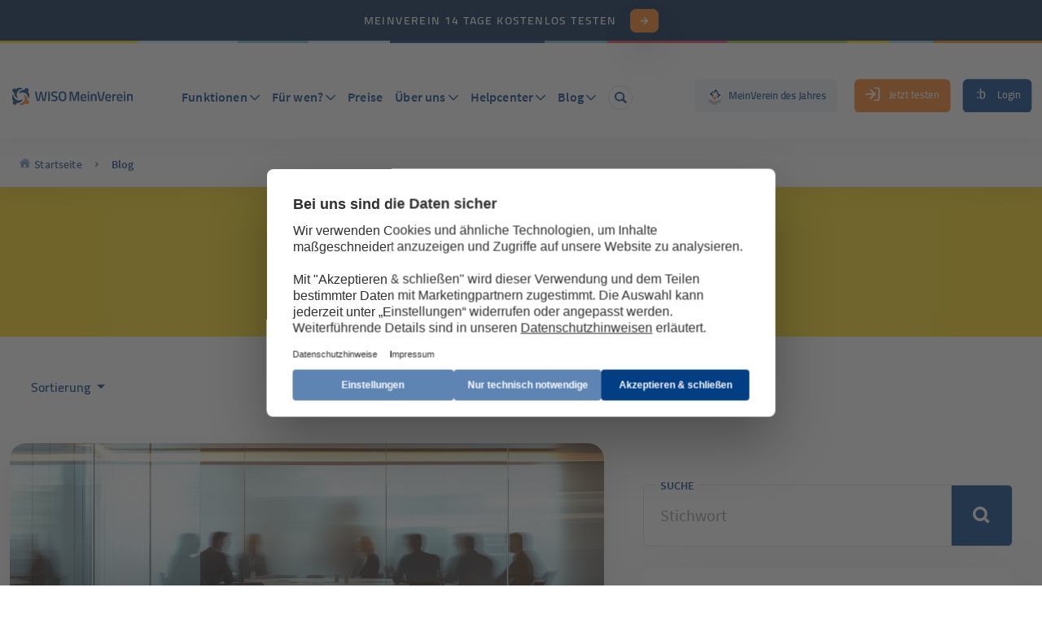

--- FILE ---
content_type: text/html; charset=UTF-8
request_url: https://www.meinverein.de/blog/
body_size: 37283
content:
<!doctype html>
<html lang="de" class="no-js">
<head>
	<meta charset="UTF-8">
	<link href="https://www.meinverein.de/wp-content/themes/meinverein-2023/img/favicon/favicon.ico" rel="shortcut icon">
	<link href="https://www.meinverein.de/wp-content/themes/meinverein-2023/img/favicon/favicon-16x16.png" rel="icon" sizes="16x16">
	<link href="https://www.meinverein.de/wp-content/themes/meinverein-2023/img/favicon/favicon-32x32.png" rel="icon" sizes="32x32">
	<link href="https://www.meinverein.de/wp-content/themes/meinverein-2023/img/favicon/favicon-96x96.png" rel="icon" sizes="96x96">
	<link href="https://www.meinverein.de/wp-content/themes/meinverein-2023/img/favicon/favicon-128x128.png" rel="icon" sizes="128x128">
	<link href="https://www.meinverein.de/wp-content/themes/meinverein-2023/img/favicon/favicon-192x192.png" rel="icon" sizes="192x192">
	<link href="https://www.meinverein.de/wp-content/themes/meinverein-2023/img/favicon/apple-touch-icon.png" rel="apple-touch-icon">
	<link href="https://www.meinverein.de/wp-content/themes/meinverein-2023/img/favicon/favicon-256x256.png" rel="apple-touch-icon-precomposed">
	<meta http-equiv="X-UA-Compatible" content="IE=edge,chrome=1">
	<meta name="viewport" content="width=device-width, initial-scale=1">

    <meta name="facebook-domain-verification" content="uqozogysym9tnoiwwyz3ujehfljkrj">



	<meta name='robots' content='index, follow, max-image-preview:large, max-snippet:-1, max-video-preview:-1' />
	<style>img:is([sizes="auto" i], [sizes^="auto," i]) { contain-intrinsic-size: 3000px 1500px }</style>
	<!-- Matomo Tag Manager -->
        <script type="text/javascript">
        var _mtm = window._mtm = window._mtm || [];
        _mtm.push({'mtm.startTime': (new Date().getTime()), 'event': 'mtm.Start'});
        var d=document, g=d.createElement('script'), s=d.getElementsByTagName('script')[0];
        g.type='text/javascript'; g.async=true; g.src='https://tracking.buhl.de/js/container_2ZZFS10U.js'; s.parentNode.insertBefore(g,s);
        </script>
        <!-- End Matomo Tag Manager --><link class="prefetching" href="https://web.cmp.usercentrics.eu/ui/loader.js" data-settings-id="wo5ytHHt" crossorigin="use-credentials" referrerpolicy="no-referrer-when-downgrade" rel="preconnect" /><script type="text/javascript">
            // create dataLayer
            window.dataLayer = window.dataLayer || [];
            function gtag() {
                dataLayer.push(arguments);
            }
    
            // set „denied" as default for both ad and analytics storage,
            gtag("consent", "default", {
                ad_storage: "denied",
                ad_user_data: "denied",
                ad_personalization: "denied",
                analytics_storage: "denied",
                wait_for_update: 2000 // milliseconds to wait for update
            });
    
            // Enable ads data redaction by default [optional]
            gtag("set", "ads_data_redaction", true);
        </script><script id="usercentrics-cmp" data-settings-id="wo5ytHHt" src="https://web.cmp.usercentrics.eu/ui/loader.js" async></script>
	<!-- This site is optimized with the Yoast SEO Premium plugin v26.7 (Yoast SEO v26.7) - https://yoast.com/wordpress/plugins/seo/ -->
	<title>WISO MeinVerein Blog | Aktuelle Vereinsthemen</title>
	<meta name="description" content="WISO MeinVerein Blog: Aktuelles Vereinswissen ✅ Themen aus dem Vereinsalltag ✅ Verständlich erklärt ➡️ Hier entdecken &amp; lesen!" />
	<link rel="canonical" href="https://www.meinverein.de/blog/" />
	<meta property="og:locale" content="de_DE" />
	<meta property="og:type" content="article" />
	<meta property="og:title" content="Blog Archive" />
	<meta property="og:description" content="WISO MeinVerein Blog: Aktuelles Vereinswissen ✅ Themen aus dem Vereinsalltag ✅ Verständlich erklärt ➡️ Hier entdecken &amp; lesen!" />
	<meta property="og:url" content="https://www.meinverein.de/blog/" />
	<meta property="og:site_name" content="WISO MeinVerein - Vereinsverwaltung. Ganz einfach." />
	<meta property="og:image" content="https://www.meinverein.de/wp-content/uploads/sites/49/2024/08/logo-wiso-meinverein-blue1.png" />
	<meta property="og:image:width" content="300" />
	<meta property="og:image:height" content="46" />
	<meta property="og:image:type" content="image/png" />
	<meta name="twitter:card" content="summary_large_image" />
	<script type="application/ld+json" class="yoast-schema-graph">{"@context":"https://schema.org","@graph":[{"@type":"CollectionPage","@id":"https://www.meinverein.de/blog/","url":"https://www.meinverein.de/blog/","name":"WISO MeinVerein Blog | Aktuelle Vereinsthemen","isPartOf":{"@id":"https://www.meinverein.de/#website"},"primaryImageOfPage":{"@id":"https://www.meinverein.de/blog/#primaryimage"},"image":{"@id":"https://www.meinverein.de/blog/#primaryimage"},"thumbnailUrl":"https://www.meinverein.de/wp-content/uploads/sites/49/2025/12/AdobeStock_938094598.jpeg","description":"WISO MeinVerein Blog: Aktuelles Vereinswissen ✅ Themen aus dem Vereinsalltag ✅ Verständlich erklärt ➡️ Hier entdecken & lesen!","breadcrumb":{"@id":"https://www.meinverein.de/blog/#breadcrumb"},"inLanguage":"de"},{"@type":"ImageObject","inLanguage":"de","@id":"https://www.meinverein.de/blog/#primaryimage","url":"https://www.meinverein.de/wp-content/uploads/sites/49/2025/12/AdobeStock_938094598.jpeg","contentUrl":"https://www.meinverein.de/wp-content/uploads/sites/49/2025/12/AdobeStock_938094598.jpeg","width":1600,"height":800},{"@type":"BreadcrumbList","@id":"https://www.meinverein.de/blog/#breadcrumb","itemListElement":[{"@type":"ListItem","position":1,"name":"Startseite","item":"https://www.meinverein.de/"},{"@type":"ListItem","position":2,"name":"Blog"}]},{"@type":"WebSite","@id":"https://www.meinverein.de/#website","url":"https://www.meinverein.de/","name":"WISO MeinVerein - Vereinsverwaltung. Ganz einfach.","description":"","publisher":{"@id":"https://www.meinverein.de/#organization"},"potentialAction":[{"@type":"SearchAction","target":{"@type":"EntryPoint","urlTemplate":"https://www.meinverein.de/?s={search_term_string}"},"query-input":{"@type":"PropertyValueSpecification","valueRequired":true,"valueName":"search_term_string"}}],"inLanguage":"de"},{"@type":"Organization","@id":"https://www.meinverein.de/#organization","name":"WISO MeinVerein - Vereinsverwaltung. Ganz einfach.","url":"https://www.meinverein.de/","logo":{"@type":"ImageObject","inLanguage":"de","@id":"https://www.meinverein.de/#/schema/logo/image/","url":"https://www.meinverein.de/wp-content/uploads/sites/49/2024/08/logo-wiso-meinverein-blue.svg","contentUrl":"https://www.meinverein.de/wp-content/uploads/sites/49/2024/08/logo-wiso-meinverein-blue.svg","width":527,"height":80,"caption":"WISO MeinVerein - Vereinsverwaltung. Ganz einfach."},"image":{"@id":"https://www.meinverein.de/#/schema/logo/image/"}}]}</script>
	<!-- / Yoast SEO Premium plugin. -->


<link rel="alternate" type="application/rss+xml" title="WISO MeinVerein -  Vereinsverwaltung. Ganz einfach. &raquo; Blog Kategorie-Feed" href="https://www.meinverein.de/blog/feed/" />
<link rel='stylesheet' id='formidable-css' href='https://www.meinverein.de/wp-content/plugins/formidable/css/formidableforms49.css?ver=1217550' type='text/css' media='all' />
<link rel='stylesheet' id='wp-block-library-css' href='https://www.meinverein.de/wp-includes/css/dist/block-library/style.min.css?ver=f4d1de9bcde090d9cd6d4ca5bf5551b5' type='text/css' media='all' />
<style id='classic-theme-styles-inline-css' type='text/css'>
/*! This file is auto-generated */
.wp-block-button__link{color:#fff;background-color:#32373c;border-radius:9999px;box-shadow:none;text-decoration:none;padding:calc(.667em + 2px) calc(1.333em + 2px);font-size:1.125em}.wp-block-file__button{background:#32373c;color:#fff;text-decoration:none}
</style>
<style id='buhlmultiblock-imagebanner-style-inline-css' type='text/css'>
/*!***************************************************************************************************************************************************************************************************************************************************!*\
  !*** css ./node_modules/css-loader/dist/cjs.js??ruleSet[1].rules[3].use[1]!./node_modules/postcss-loader/dist/cjs.js??ruleSet[1].rules[3].use[2]!./node_modules/sass-loader/dist/cjs.js??ruleSet[1].rules[3].use[3]!./src/imagebanner/style.scss ***!
  \***************************************************************************************************************************************************************************************************************************************************/
/**
 * The following styles get applied both on the front of your site
 * and in the editor.
 *
 * Replace them with your own styles or remove the file completely.
 */
.wp-block-create-block-buhlmultiblock {
  background-color: #21759b;
  color: #fff;
  padding: 2px;
}

/*# sourceMappingURL=style-index.css.map*/
</style>
<style id='buhlmultiblock-fullimagebanner-style-inline-css' type='text/css'>
/*!*******************************************************************************************************************************************************************************************************************************************************!*\
  !*** css ./node_modules/css-loader/dist/cjs.js??ruleSet[1].rules[3].use[1]!./node_modules/postcss-loader/dist/cjs.js??ruleSet[1].rules[3].use[2]!./node_modules/sass-loader/dist/cjs.js??ruleSet[1].rules[3].use[3]!./src/fullimagebanner/style.scss ***!
  \*******************************************************************************************************************************************************************************************************************************************************/
/**
 * The following styles get applied both on the front of your site
 * and in the editor.
 *
 * Replace them with your own styles or remove the file completely.
 */
.wp-block-create-block-buhlmultiblock {
  background-color: #21759b;
  color: #fff;
  padding: 2px;
}

/*# sourceMappingURL=style-index.css.map*/
</style>
<style id='buhlmultiblock-imageheader-style-inline-css' type='text/css'>
/*!*********************************************************************************************************************************************************************************************************************************************************!*\
  !*** css ./node_modules/css-loader/dist/cjs.js??ruleSet[1].rules[3].use[1]!./node_modules/postcss-loader/dist/cjs.js??ruleSet[1].rules[3].use[2]!./node_modules/sass-loader/dist/cjs.js??ruleSet[1].rules[3].use[3]!./src/imageheader_icons/style.scss ***!
  \*********************************************************************************************************************************************************************************************************************************************************/
/**
 * The following styles get applied both on the front of your site
 * and in the editor.
 *
 * Replace them with your own styles or remove the file completely.
 */
.wp-block-create-block-buhlmultiblock {
  background-color: #21759b;
  color: #fff;
  padding: 2px;
}

/*# sourceMappingURL=style-index.css.map*/
</style>
<style id='buhlmultiblock-header-style-inline-css' type='text/css'>
/*!**********************************************************************************************************************************************************************************************************************************************!*\
  !*** css ./node_modules/css-loader/dist/cjs.js??ruleSet[1].rules[3].use[1]!./node_modules/postcss-loader/dist/cjs.js??ruleSet[1].rules[3].use[2]!./node_modules/sass-loader/dist/cjs.js??ruleSet[1].rules[3].use[3]!./src/header/style.scss ***!
  \**********************************************************************************************************************************************************************************************************************************************/
/**
 * The following styles get applied both on the front of your site
 * and in the editor.
 *
 * Replace them with your own styles or remove the file completely.
 */
.wp-block-create-block-buhlmultiblock {
  background-color: #21759b;
  color: #fff;
  padding: 2px;
}

/*# sourceMappingURL=style-index.css.map*/
</style>
<style id='buhlmultiblock-contentmenu-style-inline-css' type='text/css'>
/*!***************************************************************************************************************************************************************************************************************************************************!*\
  !*** css ./node_modules/css-loader/dist/cjs.js??ruleSet[1].rules[3].use[1]!./node_modules/postcss-loader/dist/cjs.js??ruleSet[1].rules[3].use[2]!./node_modules/sass-loader/dist/cjs.js??ruleSet[1].rules[3].use[3]!./src/contentmenu/style.scss ***!
  \***************************************************************************************************************************************************************************************************************************************************/
/**
 * The following styles get applied both on the front of your site
 * and in the editor.
 *
 * Replace them with your own styles or remove the file completely.
 */
.wp-block-create-block-multiblock {
  background-color: #21759b;
  color: #fff;
  padding: 2px;
}

/*# sourceMappingURL=style-index.css.map*/
</style>
<style id='buhlmultiblock-single-menu-entry-style-inline-css' type='text/css'>
/*!*********************************************************************************************************************************************************************************************************************************************************!*\
  !*** css ./node_modules/css-loader/dist/cjs.js??ruleSet[1].rules[3].use[1]!./node_modules/postcss-loader/dist/cjs.js??ruleSet[1].rules[3].use[2]!./node_modules/sass-loader/dist/cjs.js??ruleSet[1].rules[3].use[3]!./src/single-menu-entry/style.scss ***!
  \*********************************************************************************************************************************************************************************************************************************************************/
/**
 * The following styles get applied both on the front of your site
 * and in the editor.
 *
 * Replace them with your own styles or remove the file completely.
 */
.wp-block-create-block-multiblock {
  background-color: #21759b;
  color: #fff;
  padding: 2px;
}

/*# sourceMappingURL=style-index.css.map*/
</style>
<style id='buhlmultiblock-header-fluid-style-inline-css' type='text/css'>
/*!****************************************************************************************************************************************************************************************************************************************************!*\
  !*** css ./node_modules/css-loader/dist/cjs.js??ruleSet[1].rules[3].use[1]!./node_modules/postcss-loader/dist/cjs.js??ruleSet[1].rules[3].use[2]!./node_modules/sass-loader/dist/cjs.js??ruleSet[1].rules[3].use[3]!./src/header-fluid/style.scss ***!
  \****************************************************************************************************************************************************************************************************************************************************/
/**
 * The following styles get applied both on the front of your site
 * and in the editor.
 *
 * Replace them with your own styles or remove the file completely.
 */
.wp-block-create-block-buhlmultiblock {
  background-color: #21759b;
  color: #fff;
  padding: 2px;
}

p.body {
  font-size: 20px !important;
  width: 80%;
  padding-top: 20px;
  margin-left: 0;
}
@media (max-width: 992px) {
  p.body {
    margin: auto;
  }
}

@media (max-width: 1024px) {
  .header-content .flex-buttons.flex-buttons-left {
    justify-content: start;
  }
  .header-content .flex-buttons.flex-buttons-left a {
    margin-left: -15px;
  }
}
@media (max-width: 680px) {
  .header-content .flex-buttons.flex-buttons-left {
    justify-content: start;
  }
  .header-content .flex-buttons.flex-buttons-left a {
    margin-left: -10px;
  }
}

/*# sourceMappingURL=style-index.css.map*/
</style>
<style id='buhlmultiblock-banner-style-inline-css' type='text/css'>
/*!**********************************************************************************************************************************************************************************************************************************************!*\
  !*** css ./node_modules/css-loader/dist/cjs.js??ruleSet[1].rules[3].use[1]!./node_modules/postcss-loader/dist/cjs.js??ruleSet[1].rules[3].use[2]!./node_modules/sass-loader/dist/cjs.js??ruleSet[1].rules[3].use[3]!./src/banner/style.scss ***!
  \**********************************************************************************************************************************************************************************************************************************************/


</style>
<style id='buhlmultiblock-infobox-style-inline-css' type='text/css'>
/*!***********************************************************************************************************************************************************************************************************************************************!*\
  !*** css ./node_modules/css-loader/dist/cjs.js??ruleSet[1].rules[3].use[1]!./node_modules/postcss-loader/dist/cjs.js??ruleSet[1].rules[3].use[2]!./node_modules/sass-loader/dist/cjs.js??ruleSet[1].rules[3].use[3]!./src/infobox/style.scss ***!
  \***********************************************************************************************************************************************************************************************************************************************/
/**
 * The following styles get applied both on the front of your site
 * and in the editor.
 *
 * Replace them with your own styles or remove the file completely.
 */
.wp-block-create-block-buhlmultiblock {
  background-color: #21759b;
  color: #fff;
  padding: 2px;
}

.w-1600 {
  width: 100%;
  max-width: 1600px;
}

.mv-imagebanner {
  background-color: #FFE620;
  border-radius: 30px;
  border-top-left-radius: 90px;
  display: flex;
  overflow: hidden;
}

.mv-imagebanner .image img {
  max-width: 100%;
  height: 100%;
  width: auto;
}

.mv-imagebanner .image {
  flex-basis: 50%;
  -webkit-clip-path: ellipse(90% 135% at 8% 59%);
          clip-path: ellipse(90% 135% at 8% 59%);
  background-size: cover;
  background-position: center;
  min-height: 300px;
}

.mv-imagebanner .contentinner {
  flex-basis: 50%;
  padding: 5%;
  display: flex;
  flex-direction: column;
  justify-content: center;
  height: 100%;
}

.mv-imagebanner .contentinner ul {
  margin-left: 25px !important;
}

.mv-imagebanner .flex-buttons-mobile {
  flex-direction: row !important;
  padding-top: 15px;
  justify-content: start;
}

.mv-imagebanner .contentinner .wp-block-button {
  text-align: left;
}

@media (max-width: 1024px) {
  .mv-imagebanner .contentinner .wp-block-button {
    width: 100%;
  }
  .mv-imagebanner .contentinner ul {
    margin-left: 0px !important;
  }
}
@media (max-width: 768px) {
  .mv-imagebanner {
    flex-direction: column;
    border-radius: 20px;
    border-top-left-radius: 20px;
  }
  .mv-imagebanner .image {
    -webkit-clip-path: ellipse(150% 60% at 50% 40%);
            clip-path: ellipse(150% 60% at 50% 40%);
  }
  .mv-imagebanner .contentinner h3, .mv-imagebanner .contentinner .subline {
    text-align: center;
  }
  .mv-imagebanner .contentinner ul {
    width: auto;
    margin: auto !important;
  }
  .mv-imagebanner .contentinner .wp-block-button {
    text-align: center;
  }
}

/*# sourceMappingURL=style-index.css.map*/
</style>
<style id='buhlmultiblock-fullbleedwrapper-style-inline-css' type='text/css'>
/*!*********************************************************************************************************************************************************************************************************************************************************!*\
  !*** css ./node_modules/css-loader/dist/cjs.js??ruleSet[1].rules[3].use[1]!./node_modules/postcss-loader/dist/cjs.js??ruleSet[1].rules[3].use[2]!./node_modules/sass-loader/dist/cjs.js??ruleSet[1].rules[3].use[3]!./src/fullbleed-wrapper/style.scss ***!
  \*********************************************************************************************************************************************************************************************************************************************************/
/**
 * The following styles get applied both on the front of your site
 * and in the editor.
 *
 * Replace them with your own styles or remove the file completely.
 */
.wp-block-create-block-multiblock {
  background-color: #21759b;
  color: #fff;
  padding: 2px;
}

/*# sourceMappingURL=style-index.css.map*/
</style>
<style id='buhlmultiblock-summary-style-inline-css' type='text/css'>
/*!***********************************************************************************************************************************************************************************************************************************************!*\
  !*** css ./node_modules/css-loader/dist/cjs.js??ruleSet[1].rules[3].use[1]!./node_modules/postcss-loader/dist/cjs.js??ruleSet[1].rules[3].use[2]!./node_modules/sass-loader/dist/cjs.js??ruleSet[1].rules[3].use[3]!./src/summary/style.scss ***!
  \***********************************************************************************************************************************************************************************************************************************************/
/**
 * The following styles get applied both on the front of your site
 * and in the editor.
 *
 * Replace them with your own styles or remove the file completely.
 */
.wp-block-create-block-multiblock {
  background-color: #21759b;
  color: #fff;
  padding: 2px;
}

/*# sourceMappingURL=style-index.css.map*/
</style>
<style id='buhlmultiblock-single-summary-item-style-inline-css' type='text/css'>
/*!***********************************************************************************************************************************************************************************************************************************************************!*\
  !*** css ./node_modules/css-loader/dist/cjs.js??ruleSet[1].rules[3].use[1]!./node_modules/postcss-loader/dist/cjs.js??ruleSet[1].rules[3].use[2]!./node_modules/sass-loader/dist/cjs.js??ruleSet[1].rules[3].use[3]!./src/single-summary-item/style.scss ***!
  \***********************************************************************************************************************************************************************************************************************************************************/
/**
 * The following styles get applied both on the front of your site
 * and in the editor.
 *
 * Replace them with your own styles or remove the file completely.
 */
.wp-block-create-block-multiblock {
  background-color: #21759b;
  color: #fff;
  padding: 2px;
}

/*# sourceMappingURL=style-index.css.map*/
</style>
<style id='safe-svg-svg-icon-style-inline-css' type='text/css'>
.safe-svg-cover{text-align:center}.safe-svg-cover .safe-svg-inside{display:inline-block;max-width:100%}.safe-svg-cover svg{fill:currentColor;height:100%;max-height:100%;max-width:100%;width:100%}

</style>
<style id='global-styles-inline-css' type='text/css'>
:root{--wp--preset--aspect-ratio--square: 1;--wp--preset--aspect-ratio--4-3: 4/3;--wp--preset--aspect-ratio--3-4: 3/4;--wp--preset--aspect-ratio--3-2: 3/2;--wp--preset--aspect-ratio--2-3: 2/3;--wp--preset--aspect-ratio--16-9: 16/9;--wp--preset--aspect-ratio--9-16: 9/16;--wp--preset--color--black: #000000;--wp--preset--color--cyan-bluish-gray: #abb8c3;--wp--preset--color--white: #ffffff;--wp--preset--color--pale-pink: #f78da7;--wp--preset--color--vivid-red: #cf2e2e;--wp--preset--color--luminous-vivid-orange: #ff6900;--wp--preset--color--luminous-vivid-amber: #fcb900;--wp--preset--color--light-green-cyan: #7bdcb5;--wp--preset--color--vivid-green-cyan: #00d084;--wp--preset--color--pale-cyan-blue: #8ed1fc;--wp--preset--color--vivid-cyan-blue: #0693e3;--wp--preset--color--vivid-purple: #9b51e0;--wp--preset--color--mv-green: #50b400;--wp--preset--color--mv-blue: #023E84;--wp--preset--color--mv-orange: #FA7D19;--wp--preset--color--mv-grey-light: #cccccc;--wp--preset--color--mv-dark: #0f1318;--wp--preset--gradient--vivid-cyan-blue-to-vivid-purple: linear-gradient(135deg,rgba(6,147,227,1) 0%,rgb(155,81,224) 100%);--wp--preset--gradient--light-green-cyan-to-vivid-green-cyan: linear-gradient(135deg,rgb(122,220,180) 0%,rgb(0,208,130) 100%);--wp--preset--gradient--luminous-vivid-amber-to-luminous-vivid-orange: linear-gradient(135deg,rgba(252,185,0,1) 0%,rgba(255,105,0,1) 100%);--wp--preset--gradient--luminous-vivid-orange-to-vivid-red: linear-gradient(135deg,rgba(255,105,0,1) 0%,rgb(207,46,46) 100%);--wp--preset--gradient--very-light-gray-to-cyan-bluish-gray: linear-gradient(135deg,rgb(238,238,238) 0%,rgb(169,184,195) 100%);--wp--preset--gradient--cool-to-warm-spectrum: linear-gradient(135deg,rgb(74,234,220) 0%,rgb(151,120,209) 20%,rgb(207,42,186) 40%,rgb(238,44,130) 60%,rgb(251,105,98) 80%,rgb(254,248,76) 100%);--wp--preset--gradient--blush-light-purple: linear-gradient(135deg,rgb(255,206,236) 0%,rgb(152,150,240) 100%);--wp--preset--gradient--blush-bordeaux: linear-gradient(135deg,rgb(254,205,165) 0%,rgb(254,45,45) 50%,rgb(107,0,62) 100%);--wp--preset--gradient--luminous-dusk: linear-gradient(135deg,rgb(255,203,112) 0%,rgb(199,81,192) 50%,rgb(65,88,208) 100%);--wp--preset--gradient--pale-ocean: linear-gradient(135deg,rgb(255,245,203) 0%,rgb(182,227,212) 50%,rgb(51,167,181) 100%);--wp--preset--gradient--electric-grass: linear-gradient(135deg,rgb(202,248,128) 0%,rgb(113,206,126) 100%);--wp--preset--gradient--midnight: linear-gradient(135deg,rgb(2,3,129) 0%,rgb(40,116,252) 100%);--wp--preset--font-size--small: 13px;--wp--preset--font-size--medium: 20px;--wp--preset--font-size--large: 36px;--wp--preset--font-size--x-large: 42px;--wp--preset--spacing--20: 0.44rem;--wp--preset--spacing--30: 0.67rem;--wp--preset--spacing--40: 1rem;--wp--preset--spacing--50: 1.5rem;--wp--preset--spacing--60: 2.25rem;--wp--preset--spacing--70: 3.38rem;--wp--preset--spacing--80: 5.06rem;--wp--preset--shadow--natural: 6px 6px 9px rgba(0, 0, 0, 0.2);--wp--preset--shadow--deep: 12px 12px 50px rgba(0, 0, 0, 0.4);--wp--preset--shadow--sharp: 6px 6px 0px rgba(0, 0, 0, 0.2);--wp--preset--shadow--outlined: 6px 6px 0px -3px rgba(255, 255, 255, 1), 6px 6px rgba(0, 0, 0, 1);--wp--preset--shadow--crisp: 6px 6px 0px rgba(0, 0, 0, 1);}:where(.is-layout-flex){gap: 0.5em;}:where(.is-layout-grid){gap: 0.5em;}body .is-layout-flex{display: flex;}.is-layout-flex{flex-wrap: wrap;align-items: center;}.is-layout-flex > :is(*, div){margin: 0;}body .is-layout-grid{display: grid;}.is-layout-grid > :is(*, div){margin: 0;}:where(.wp-block-columns.is-layout-flex){gap: 2em;}:where(.wp-block-columns.is-layout-grid){gap: 2em;}:where(.wp-block-post-template.is-layout-flex){gap: 1.25em;}:where(.wp-block-post-template.is-layout-grid){gap: 1.25em;}.has-black-color{color: var(--wp--preset--color--black) !important;}.has-cyan-bluish-gray-color{color: var(--wp--preset--color--cyan-bluish-gray) !important;}.has-white-color{color: var(--wp--preset--color--white) !important;}.has-pale-pink-color{color: var(--wp--preset--color--pale-pink) !important;}.has-vivid-red-color{color: var(--wp--preset--color--vivid-red) !important;}.has-luminous-vivid-orange-color{color: var(--wp--preset--color--luminous-vivid-orange) !important;}.has-luminous-vivid-amber-color{color: var(--wp--preset--color--luminous-vivid-amber) !important;}.has-light-green-cyan-color{color: var(--wp--preset--color--light-green-cyan) !important;}.has-vivid-green-cyan-color{color: var(--wp--preset--color--vivid-green-cyan) !important;}.has-pale-cyan-blue-color{color: var(--wp--preset--color--pale-cyan-blue) !important;}.has-vivid-cyan-blue-color{color: var(--wp--preset--color--vivid-cyan-blue) !important;}.has-vivid-purple-color{color: var(--wp--preset--color--vivid-purple) !important;}.has-black-background-color{background-color: var(--wp--preset--color--black) !important;}.has-cyan-bluish-gray-background-color{background-color: var(--wp--preset--color--cyan-bluish-gray) !important;}.has-white-background-color{background-color: var(--wp--preset--color--white) !important;}.has-pale-pink-background-color{background-color: var(--wp--preset--color--pale-pink) !important;}.has-vivid-red-background-color{background-color: var(--wp--preset--color--vivid-red) !important;}.has-luminous-vivid-orange-background-color{background-color: var(--wp--preset--color--luminous-vivid-orange) !important;}.has-luminous-vivid-amber-background-color{background-color: var(--wp--preset--color--luminous-vivid-amber) !important;}.has-light-green-cyan-background-color{background-color: var(--wp--preset--color--light-green-cyan) !important;}.has-vivid-green-cyan-background-color{background-color: var(--wp--preset--color--vivid-green-cyan) !important;}.has-pale-cyan-blue-background-color{background-color: var(--wp--preset--color--pale-cyan-blue) !important;}.has-vivid-cyan-blue-background-color{background-color: var(--wp--preset--color--vivid-cyan-blue) !important;}.has-vivid-purple-background-color{background-color: var(--wp--preset--color--vivid-purple) !important;}.has-black-border-color{border-color: var(--wp--preset--color--black) !important;}.has-cyan-bluish-gray-border-color{border-color: var(--wp--preset--color--cyan-bluish-gray) !important;}.has-white-border-color{border-color: var(--wp--preset--color--white) !important;}.has-pale-pink-border-color{border-color: var(--wp--preset--color--pale-pink) !important;}.has-vivid-red-border-color{border-color: var(--wp--preset--color--vivid-red) !important;}.has-luminous-vivid-orange-border-color{border-color: var(--wp--preset--color--luminous-vivid-orange) !important;}.has-luminous-vivid-amber-border-color{border-color: var(--wp--preset--color--luminous-vivid-amber) !important;}.has-light-green-cyan-border-color{border-color: var(--wp--preset--color--light-green-cyan) !important;}.has-vivid-green-cyan-border-color{border-color: var(--wp--preset--color--vivid-green-cyan) !important;}.has-pale-cyan-blue-border-color{border-color: var(--wp--preset--color--pale-cyan-blue) !important;}.has-vivid-cyan-blue-border-color{border-color: var(--wp--preset--color--vivid-cyan-blue) !important;}.has-vivid-purple-border-color{border-color: var(--wp--preset--color--vivid-purple) !important;}.has-vivid-cyan-blue-to-vivid-purple-gradient-background{background: var(--wp--preset--gradient--vivid-cyan-blue-to-vivid-purple) !important;}.has-light-green-cyan-to-vivid-green-cyan-gradient-background{background: var(--wp--preset--gradient--light-green-cyan-to-vivid-green-cyan) !important;}.has-luminous-vivid-amber-to-luminous-vivid-orange-gradient-background{background: var(--wp--preset--gradient--luminous-vivid-amber-to-luminous-vivid-orange) !important;}.has-luminous-vivid-orange-to-vivid-red-gradient-background{background: var(--wp--preset--gradient--luminous-vivid-orange-to-vivid-red) !important;}.has-very-light-gray-to-cyan-bluish-gray-gradient-background{background: var(--wp--preset--gradient--very-light-gray-to-cyan-bluish-gray) !important;}.has-cool-to-warm-spectrum-gradient-background{background: var(--wp--preset--gradient--cool-to-warm-spectrum) !important;}.has-blush-light-purple-gradient-background{background: var(--wp--preset--gradient--blush-light-purple) !important;}.has-blush-bordeaux-gradient-background{background: var(--wp--preset--gradient--blush-bordeaux) !important;}.has-luminous-dusk-gradient-background{background: var(--wp--preset--gradient--luminous-dusk) !important;}.has-pale-ocean-gradient-background{background: var(--wp--preset--gradient--pale-ocean) !important;}.has-electric-grass-gradient-background{background: var(--wp--preset--gradient--electric-grass) !important;}.has-midnight-gradient-background{background: var(--wp--preset--gradient--midnight) !important;}.has-small-font-size{font-size: var(--wp--preset--font-size--small) !important;}.has-medium-font-size{font-size: var(--wp--preset--font-size--medium) !important;}.has-large-font-size{font-size: var(--wp--preset--font-size--large) !important;}.has-x-large-font-size{font-size: var(--wp--preset--font-size--x-large) !important;}
:where(.wp-block-post-template.is-layout-flex){gap: 1.25em;}:where(.wp-block-post-template.is-layout-grid){gap: 1.25em;}
:where(.wp-block-columns.is-layout-flex){gap: 2em;}:where(.wp-block-columns.is-layout-grid){gap: 2em;}
:root :where(.wp-block-pullquote){font-size: 1.5em;line-height: 1.6;}
</style>
<link rel='stylesheet' id='buhl-uc_custom_addon_style-css' href='https://www.meinverein.de/wp-content/plugins/buhl_usercentrics/uc-style.min.css?ver=1.3.9' type='text/css' media='all' />
<link rel='stylesheet' id='meinverein-helpcenters-css' href='https://www.meinverein.de/wp-content/themes/meinverein-2023/template-parts/shortcodes/helpcenter/component.css?ver=1769002044' type='text/css' media='print' />
<link rel='stylesheet' id='a3a3_lazy_load-css' href='https://www.meinverein.de/wp-content/uploads/sites/49/sass/a3_lazy_load.min.css?ver=1762175787' type='text/css' media='all' />
<link rel='stylesheet' id='meinverein-bootstrap-css' href='https://www.meinverein.de/wp-content/themes/meinverein-2023/bootstrap/css/bootstrap.min.css?ver=5.3' type='text/css' media='all' />
<link rel='stylesheet' id='meinverein-style-css' href='https://www.meinverein.de/wp-content/themes/meinverein-2023/scss/styles.css?ver=1769002044' type='text/css' media='all' />
<link rel='stylesheet' id='meinverein-flatpickr-css' href='https://www.meinverein.de/wp-content/themes/meinverein-2023/css/flatpickr.css?ver=1' type='text/css' media='all' />
<link rel='stylesheet' id='splide-style-css' href='https://www.meinverein.de/wp-content/themes/meinverein-2023/js/splide/css/splide.min.css?ver=1' type='text/css' media='all' />
<script type="text/javascript" src="https://www.meinverein.de/wp-includes/js/jquery/jquery.min.js?ver=3.7.1" id="jquery-core-js"></script>
<script type="text/javascript" src="https://www.meinverein.de/wp-includes/js/jquery/jquery-migrate.min.js?ver=3.4.1" id="jquery-migrate-js"></script>
<script type="module" type="text/javascript" src="https://www.meinverein.de/wp-content/plugins/buhl_usercentrics/scripts/main.min.js?ver=1.3.9" id="uc_addon_script-js"></script>
<script type="text/javascript" id="utm_tracking_script_uc-js-extra">
/* <![CDATA[ */
var utm_obj = {"utm_ajax_url":"https:\/\/www.meinverein.de\/wp-admin\/admin-ajax.php"};
/* ]]> */
</script>
<script type="module" type="text/javascript" src="https://www.meinverein.de/wp-content/plugins/buhl_usercentrics/scripts/utm-main.min.js?ver=1.0.22" id="utm_tracking_script_uc-js"></script>
<script type="module" type="text/javascript" src="https://www.meinverein.de/wp-content/plugins/buhl_usercentrics/scripts/getConsentDetails.min.js?ver=1.0.22" id="utm_getConstentDetails_script_uc-js"></script>
<script type="text/javascript" id="utm_tracking_script-js-extra">
/* <![CDATA[ */
var utm_obj = {"utm_ajax_url":"https:\/\/www.meinverein.de\/wp-admin\/admin-ajax.php"};
/* ]]> */
</script>
<script type="text/javascript" src="https://www.meinverein.de/wp-content/plugins/wp-plugin-buhl_utm_tracking_meinverein/main.min.js?ver=1.0.0" id="utm_tracking_script-js"></script>
<link rel="https://api.w.org/" href="https://www.meinverein.de/wp-json/" /><link rel="alternate" title="JSON" type="application/json" href="https://www.meinverein.de/wp-json/wp/v2/categories/145" /><link rel="EditURI" type="application/rsd+xml" title="RSD" href="https://www.meinverein.de/xmlrpc.php?rsd" />
<script>document.documentElement.className += " js";</script>
		<style type="text/css" id="wp-custom-css">
			.comment-content img{ max-width:100%}

 .sponsoren-logos{
        margin-top: 40px !important;
       
    }
main{
	overflow-y:hidden
}
.topbar-text span {
    color: #FA7D19 !important;
    font-size: 15px !important;
}
#acc-element-columns > .wp-block-column{
	margin-right: 0
}
h1 b, h2 b {
	font-weight:700 !important
}
.with_frm_style .checkbox-p-0 .frm_checkbox label input[type="checkbox"] {
  padding: 0 !important;
  margin-right: 10px !important;
}

/* sea lp*/
.z-9999 .inner-header{
	z-index:9999
}
@media(max-width:1280px){
	.three-col-seo {
		flex-direction:column !important
}
}

.table {
	 color: #023e84;
	 font-size: 20px;
}
.google-visualization-table{
	width: 100% !important;
}



a#preise{
	scroll-margin-top:140px !important;
		scroll-padding-top:100px
}
#h-ubersichtliches-finanzmanagement-transparenz-fur-eure-finanzen {
	scroll-margin-top:240px !important;
		scroll-padding-top:300px
}
.topbar-text span {
	color:#FA7D19 !important;
}
 @media (max-width: 1024px) {
	 .table {
		 font-size: 18px;
	}
}
 .table.table50 table {
	 border: none !important;
}
 .table.table50 table tr {
	 border-bottom: 1px solid #d8d8d8 !important;
}
 .table.table50 table tr td {
	 border: none !important;
	 width: 50%;
	 padding: 10px;
	 word-break: break-all;
}
 .table.table50 table tr:first-child td {
	 font-size: 28px;
	 color: #023e84 !important;
	 font-family: Cairo;
	 font-weight: 700;
}
 @media (max-width: 1024px) {
	 .table.table50 table tr:first-child td {
		 font-size: 24px;
	}
}
 @media (max-width: 768px) {
	 .table.table50 table tr:first-child td {
		 font-size: 20px;
	}
}

.frm-noborder{
	border-radius:5px;
	    border-radius: 5px !important;
    border-color: rgba(0, 0, 0, 0.2) !important;
  
    border: 1px solid rgba(0, 0, 0, 0.1) !important;
}

.form-field.frm-noborder select{
	box-shadow: none !important;
  max-width:99.5%;
    border:none !important;
}

.frm_radio i {
	text-decoration:line-through;
  font-style:normal
}


.frm_display_format_buttons .frm_radio{
	margin-bottom:10px !important;
	outline:none !important

}

.frm_display_format_buttons .frm_radio input[type=radio]:checked {
	border:0 !important
}
.frm_display_format_buttons .frm_radio input[type=radio]:checked + .frm_label_button_container, .frm_display_format_buttons .frm_radio input[type=radio]:checked + .frm_image_option_container, .frm_display_format_buttons .frm_checkbox input[type=checkbox]:checked + .frm_label_button_container, .frm_display_format_buttons .frm_checkbox input[type=checkbox]:checked + .frm_image_option_container, .frm_display_format_buttons .frm_scale input[type=radio]:checked + .frm_label_button_container, .frm_display_format_buttons .frm_scale input[type=radio]:checked + .frm_image_option_container, .frm_nps__button.frm_nps__button--active, .frm_nps__buttons input[type=radio]:focus + .frm_nps__button, .frm_nps__buttons input[type=radio]:checked + .frm_nps__button {
    background-color:#FA7D19 !important;
    border-color:#FA7D19 !important;
    color: #fff !important
}

.frm_display_format_buttons .frm_radio input[type=radio] + .frm_label_button_container:hover,
.frm_display_format_buttons .frm_radio input[type=radio]:checked + .frm_image_option_container:hover,.frm_display_format_buttons .frm_checkbox input[type=checkbox]:checked + .frm_label_button_container:hover
{
	border: 1px solid #023e84 !important;
	outline-color:#FA7D19 !important;  box-shadow:none;
}




body .frm_display_format_buttons .frm_label_button_container, .frm_display_format_buttons .frm_label_button_container, .frm_display_format_buttons .frm_image_option_container {
    
	    box-shadow:none;
	outline: none !important;
	border: 1px solid #023e84 !important;
}


body .frm_display_format_buttons .frm_label_button_container:hover, .frm_display_format_buttons .frm_label_button_container:hover, .frm_display_format_buttons .frm_image_option_container :hover{
    box-shadow:none;
	outline: none !important;
	border: 1px solid #FA7D19 !important;
}


.kombibox-image-imagecontainer img {
	height:auto !important;
	max-height: 110%;
	max-width:100% !important
}


@media(max-width:992px){
	.img-margin-bottom-minus-20{
		margin-bottom:-20px;
	}
		.img-margin-bottom-minus-30{
		margin-bottom:-30px;
	}
		.img-margin-bottom-minus-40{
		margin-bottom:-40px;
	}
	
		.img-margin-bottom-minus-60{
		margin-bottom:-60px;
	}
}


.lh-0 {
    line-height: 0;
}
/* Contents */

.text-upper {
  text-transform: uppercase !important;
}

.letter-spacing-2 {
  letter-spacing: 2px !important;
}


.w60to100{
	max-width: 60% !important;
}

@media(max-width:992px){
	.w60to100{
	max-width: 100% !important;
}
}

a.darkblue, a.dark-blue {color:#00234d !important}

textarea::placeholder {
	 color: rgba(2, 62, 132, .7) !important;
	font-size:18px !important
}

.banner-contentpages.kundenstory {
	margin-top:-60px
}

.no-icon::before {
	display:none !important;
}
.no-icon::after {
	display:none !important;
}

.frm_final_submit[disabled="disabled"] {
	opacity:.7
}



.lowerpadding .formdropdown.whitedropdown > button {

    padding: 20px;
    
}		</style>
		

	<script>
		var elementsCount = 0; //counts the number of elements of one posttype on the page
		var ajaxUrl = "https://www.meinverein.de/wp-admin/admin-ajax.php";
		var contentJSON = "";
        const checkFunctionExists = (funcName) => {
            return typeof window[funcName] === 'function';
        }
	</script>
    <script src="https://www.meinverein.de/wp-content/themes/meinverein-2023/js/modules/sendAjax.js" type="module"></script>
            <!-- Varify.io® code for MeinVerein-->
        <script>
            window.varify = window.varify || {};
            window.varify.iid = 4570;
        </script>
        <script src="https://app.varify.io/varify.js"></script>
     <!--   <script async src="https://pagead2.googlesyndication.com/pagead/js/adsbygoogle.js?client=ca-pub-5653971854007498" crossorigin="anonymous"></script> -->
    </head>





<body class="archive category category-blog category-145 wp-theme-meinverein-2023 topbar-is-visible breadcrumb-active" id="topbar-active" data-breadcrumb="" data-countdown=0>



<style>
    /*
    .third-level-wrapper #menu-image-functions{
        background-image: url(https://www.meinverein.de/wp-content/uploads/sites/49/2025/02/funktionen-nav.webp);
    }
    .third-level-wrapper #menu-image-whom{
        background-image: url(https://www.meinverein.de/wp-content/uploads/sites/49/2025/02/fuer-wen-nav.webp);
    }
    .third-level-wrapper #menu-image-about{
        background-image: url(https://www.meinverein.de/wp-content/uploads/sites/49/2025/02/ueber-uns-nav.webp);
    }
    .third-level-wrapper #menu-image-helpcenter{
        background-image: url(https://www.meinverein.de/wp-content/uploads/sites/49/2025/02/help-center-nav.webp);
    }
    .third-level-wrapper #menu-image-blog{
        background-image: url(https://www.meinverein.de/wp-content/uploads/sites/49/2025/02/blog-nav@2x.webp);
    } *
</style>



<header class="container-fluid w-100 position-fixed  header-extension-menu2025 " id="mv-header">

	    <script>
        function topbar(){
            if (window.dataLayer) {
                window.dataLayer.push({
                    'event': 'mv2020-btn',
                    'mv-btn': 'topbar-click'
                })
            }
            window.setTimeout(() => {
                window.open('https://www.buhl.de/mein-buhlkonto/?buhlparam=2050116')
            }, 200);
        }
    </script>


    <div class="container-fluid w-100 p-0 news-banner menu-hider " id="mv-topbar" style="background-color:#00234d" 	onclick="topbar()" style="cursor:pointer;" aria-roledescription="Infoleiste / Top-Bar mit Angebotslink und mit dem Inhalt: MeinVerein 14 Tage kostenlos testen">
        <div class="row h-100 w-100">
            <div class="col-12 text-center h-100">
                <div class="topbar-content d-flex flex-column justify-content-center h-100">


	                                        <div class="topbar-row d-flex flex-row justify-content-center  align-items-center">
                    

                        
	                    
                        <span class="topbar-text" style="color:#FFFFFF;font-family:cairo">MeinVerein 14 Tage kostenlos testen</span>

                                                    <a href="https://www.buhl.de/mein-buhlkonto/?buhlparam=2050116" target="_blank" rel="noopener"  style="cursor:pointer;font-size:14px;padding-left:12px;padding-right:12px;" class="ms-2 ms-lg-3 py-0 d-inline-block fs-16 mv-btn-tracker mv-btn-default orange-background" aria-label="Bild/Pfeil Link, welcher auf das vorher angesprochene Angebot verlinkt">
                                <img src="https://www.meinverein.de/wp-content/themes/meinverein-2023/img/icons/topbar-arrow.svg" alt="Icon zum Verlinken der MeinVerein Top News" class="icon-arrow-topbar" aria-hidden="true">
                            </a>
                        
	                    
                    </div>


                </div>
            </div>
        </div>
    </div>





<script>

</script>

    <div class="row">
        <div class="col">
			<div class="container" id="header_top_row">
	<div class="d-flex w-100 justify-content-between  align-items-center"><!-- justify-content-xl-center -->

        

        <div class="pe-2">
            <a href="https://www.meinverein.de" title="MeinVerein Logo" aria-label="Verlinkt zur Startseite"><img src="https://www.meinverein.de/wp-content/themes/meinverein-2023/img/logos/logo-wiso-meinverein-blue.svg" alt="WISO MeinVerein" id="mainlogo"></a>
        </div>



		<div class="d-flex menu-flex-row" role="navigation" aria-label="Enthält Hauptnavigation - oberste Ebene, alle Elemente bis auf Preise öffnen Untermenüs">
			<ul id="header-menu" class="header-menu-2024 first-level-menu m-0 p-0 pt-1  d-none d-xl-flex justify-content-center align-items-center" role="menubar"><li id="menu-item-44857" class="arrowdown menu-item menu-item-type-custom menu-item-object-custom menu-item-44857" role="none"><a aria-haspopup="true" aria-label="Menupunkt Funktionen" role="menuitem" data-current-menu="mainmenu" aria-expanded="false" aria-controls="second-level-menu-functions" class="mv-btn-tracker" id="menu-item-functions" data-activeimage="" data-defaultimage="" style=""  aria-label="Funktionen" rel="functions" href="#">Funktionen<span class="subline" aria-description=""></span></a></li>
<li id="menu-item-44858" class="arrowdown menu-item menu-item-type-custom menu-item-object-custom menu-item-44858" role="none"><a aria-haspopup="true" aria-label="Menupunkt Für wen?" role="menuitem" data-current-menu="mainmenu" aria-expanded="false" aria-controls="second-level-menu-whom" class="mv-btn-tracker" id="menu-item-whom" data-activeimage="" data-defaultimage="" style=""  aria-label="Für wen?" rel="whom" href="#">Für wen?<span class="subline" aria-description=""></span></a></li>
<li id="menu-item-46046" class="noarrow menu-item menu-item-type-custom menu-item-object-custom menu-item-46046" role="none"><a aria-haspopup="true" aria-label="Menupunkt Preise" role="menuitem" data-current-menu="mainmenu" aria-expanded="false" aria-controls="second-level-menu-" class="mv-btn-tracker" id="menu-item-" data-activeimage="" data-defaultimage="" style=""  aria-label="Preise" href="/preise">Preise<span class="subline" aria-description=""></span></a></li>
<li id="menu-item-44860" class="arrowdown menu-item menu-item-type-custom menu-item-object-custom menu-item-44860" role="none"><a aria-haspopup="true" aria-label="Menupunkt Über uns" role="menuitem" data-current-menu="mainmenu" aria-expanded="false" aria-controls="second-level-menu-about" class="mv-btn-tracker" id="menu-item-about" data-activeimage="" data-defaultimage="" style=""  aria-label="Über uns" rel="about" href="#">Über uns<span class="subline" aria-description=""></span></a></li>
<li id="menu-item-44861" class="arrowdown menu-item menu-item-type-custom menu-item-object-custom menu-item-44861" role="none"><a aria-haspopup="true" aria-label="Menupunkt Helpcenter" role="menuitem" data-current-menu="mainmenu" aria-expanded="false" aria-controls="second-level-menu-helpcenter" class="mv-btn-tracker" id="menu-item-helpcenter" data-activeimage="" data-defaultimage="" style=""  aria-label="Helpcenter" rel="helpcenter" href="https://www.meinverein.de/helpcenter/">Helpcenter<span class="subline" aria-description=""></span></a></li>
<li id="menu-item-44862" class="arrowdown menu-item menu-item-type-custom menu-item-object-custom current-menu-item menu-item-44862" role="none"><a aria-haspopup="true" aria-label="Menupunkt Blog" role="menuitem" data-current-menu="mainmenu" aria-expanded="false" aria-controls="second-level-menu-blog" class="mv-btn-tracker" id="menu-item-blog" data-activeimage="" data-defaultimage="" style=""  aria-label="Blog" rel="blog" href="https://www.meinverein.de/blog/">Blog<span class="subline" aria-description=""></span></a></li>
<li id="menu-item-45909" class="search-trigger menu-item menu-item-type-custom menu-item-object-custom menu-item-45909" role="none"><a aria-haspopup="true" aria-label="Menupunkt search-trigger" role="menuitem" data-current-menu="mainmenu" aria-expanded="false" aria-controls="second-level-menu-" class="mv-btn-tracker" id="menu-item-" data-activeimage="" data-defaultimage="" style=""  aria-label="search-trigger" href="#">search-trigger<span class="subline" aria-description=""></span></a></li>
</ul>

		</div>
            <div class="header-buttons w-auto d-flex flex-row align-items-center mx-0  mx-xxl-5 menu-hider">
		        


<div class="desktop d-none d-xl-flex">
    <a href="https://www.meinverein.de/verein-des-jahres-2025" id="btn-mvdj-header" rel="btn-testen-header" class="fs-16 mv-btn-tracker mv-btn-default vdj-background icon-vdj opacity noborder fw600  me-1  me-xxl-3 header-btn headerbuttons">MeinVerein des Jahres</a>
<a href="https://www.buhl.de/mein-buhlkonto/?buhlparam=2050116" id="btn-testen-header" rel="btn-testen-header" class="fs-16 mv-btn-tracker mv-btn-default orange-background icon-testen-white opacity noborder fw600 ffcairo  me-1  me-xxl-3 header-btn headerbuttons">Jetzt testen</a>
<a href="https://www.buhl.de/mein-buhlkonto/?buhlparam=1050205" id="btn-login-header" rel="btn-login-header" class="fs-16 mv-btn-tracker mv-btn-default blue-background icon-buhl-white opacity noborder fw600 ffcairo  me-1  me-xxl-3  header-btn headerbuttons">Login</a>

</div>


		        
<div class="justify-content-end align-items-center d-flex d-xl-none" id="menuopener">
	<a href="https://www.buhl.de/mein-buhlkonto/?buhlparam=1050205" target="_blank" rel="noopener"  aria-label="Öffnet Menü" class=""><span class="loginicon d-flex flex-column justify-content-center"></span></a>
	<div class="burger" >
		<div class="burger__patty"></div>
		<div class="burger__patty"></div>
		<div class="burger__patty"></div>
	</div>
</div>
            </div>
        	</div>


</div>


        </div>
    </div>

    <div class="row bg-white">
        <div class="col p-0">
			<style>
	#menucontainer {
		@media (max-width: 1400px) {
			overflow-y: scroll;
			height:100% !important;
			padding-bottom: 100px;
		}

        
	}


.grey-bg-desktop{
    background-color: #f5f5f5;
    position: relative;
    right: -54%;
    z-index: 0;
    top: 90px;
    opacity: 0.6;
    display: none;
    height: 100%;
    bottom: -100%;
}

.single-menu {
    position: relative;
    z-index: 1;
}
</style>


<script>

    const handleGrayBG = () => {
       let graybgtrigger = document.querySelectorAll('.graybg a');

         graybgtrigger.forEach((trigger) => {
             let graybg = document.querySelector('.grey-bg-desktop');
              trigger.addEventListener('mouseover', e => {
                document.querySelector('#menucontainer').classList.add('greydesktop');
              })
             trigger.addEventListener('mouseout', e => {
                 document.querySelector('#menucontainer').classList.remove('greydesktop');

             })
             trigger.addEventListener('blue', e => {
                 document.querySelector('#menucontainer').classList.remove('greydesktop');
             })
         })
    }
    document.addEventListener('DOMContentLoaded', e => {
        handleGrayBG();
    })
</script>

<div class="container-fluid h-100" id="menucontainer">




	<!-- Mobile -->
	<div class="container d-block d-xxl-none p-0 h-100" id="mobile-menucontainer">

		<div class="row p-0">
			<div class="col">
                <a href="https://www.meinverein.de/verein-des-jahres-2025/" id="btn-mvdj-header" rel="btn-testen-header" class="fs-16 mv-btn-tracker mv-btn-default vdj-background icon-vdj opacity noborder fw600  me-1  me-xxl-3 header-btn ">MeinVerein des Jahres</a>
				<div class="tab-buttons d-flex mt-3 text-center align-items-center justify-content-start pb-5">

				<a href="https://www.buhl.de/mein-buhlkonto/?buhlparam=2050116" class="fs-16 p-mobile-menu me-3 mv-btn-tracker mv-btn-default orange-background animation translation me-md-3 ms-md-0 icon-testen-white mb-xl-0" rel="noopener"  id="btn-testen-mobile-meu">Jetzt testen</a>
					<a href="https://www.buhl.de/mein-buhlkonto/?buhlparam=1050205" rel="noopener" title="Loginbutton" class="fs-16 mv-btn-tracker mv-btn-default blue-background icon-buhl-white opacity fw600 ffcairo p-mobile-menu me-3 header-btn">Login</a>
				</div>
			</div>
		</div>

		<div class="row">
			<div class="col">
				<ul id="header-menu-mobile" class="header-menu-mobile d-flex flex-column justify-content-start ps-0 pt-1">

					<li id="menu-item-31160" class="mobile-nav-trigger-li arrow arrowdown menu-item menu-item-type-custom menu-item-object-custom menu-item-31160" role="menuitem">
						<a title="Öffnet das Menu Funktionen" role="button" class="mobile-nav-trigger functions text-decoration-none" data-menu="mobile-menu-functions" href="#">Funktionen</a>
						<nav class="subnav-mobile subnav functions">
							<nav id="mobile-menu-functions" class="mobile-menu nav-functions d-none-light w-100"><ul id="header-menu-fuer-wen-ul" class="header-menu-mobile d-flex flex-column w-100 px-0"><li id="menu-item-44894" class="menu-item menu-item-type-custom menu-item-object-custom menu-item-has-children menu-item-44894"><a href="#" aria-label="Mitglieder">Mitglieder</a>
<ul class="sub-menu">
	<li id="menu-item-44895" class="menu-item menu-item-type-custom menu-item-object-custom menu-item-44895"><a href="https://www.meinverein.de/funktionen/mitgliederverwaltung/" aria-label="Mitglieder verwalten">Mitglieder verwalten</a></li>
	<li id="menu-item-45103" class="menu-item menu-item-type-custom menu-item-object-custom menu-item-45103"><a href="https://www.meinverein.de/vereinsplattform/neue-mitglieder-gewinnen/" aria-label="Neue Mitglieder gewinnen">Neue Mitglieder gewinnen</a></li>
	<li id="menu-item-45104" class="menu-item menu-item-type-custom menu-item-object-custom menu-item-45104"><a href="https://www.meinverein.de/funktionen/rechteverwaltung/" aria-label="Rollen &amp; Rechte">Rollen &amp; Rechte</a></li>
</ul>
</li>
<li id="menu-item-45108" class="menu-item menu-item-type-custom menu-item-object-custom menu-item-has-children menu-item-45108"><a href="#" aria-label="Finanzen">Finanzen</a>
<ul class="sub-menu">
	<li id="menu-item-45115" class="menu-item menu-item-type-custom menu-item-object-custom menu-item-45115"><a href="https://www.meinverein.de/funktionen/vereinsbuchhaltung/" aria-label="Vereinsbuchhaltung">Vereinsbuchhaltung</a></li>
	<li id="menu-item-45116" class="menu-item menu-item-type-custom menu-item-object-custom menu-item-45116"><a href="https://www.meinverein.de/funktionen/beitragswesen/" aria-label="Beitragswesen">Beitragswesen</a></li>
	<li id="menu-item-53406" class="menu-item menu-item-type-custom menu-item-object-custom menu-item-53406"><a href="#" aria-label="DATEV-Export">DATEV-Export</a></li>
	<li id="menu-item-46655" class="menu-item menu-item-type-custom menu-item-object-custom menu-item-46655"><a href="https://www.meinverein.de/funktionen/rechnungen-schreiben/" aria-label="Rechnungen schreiben">Rechnungen schreiben</a></li>
	<li id="menu-item-45117" class="menu-item menu-item-type-custom menu-item-object-custom menu-item-45117"><a href="https://www.meinverein.de/funktionen/spenden/" aria-label="Spenden sammeln">Spenden sammeln</a></li>
	<li id="menu-item-51046" class="menu-item menu-item-type-post_type menu-item-object-page menu-item-51046"><a href="https://www.meinverein.de/funktionen/skr42/" aria-label="SKR42-konforme Buchhaltung">SKR42-konforme Buchhaltung</a></li>
</ul>
</li>
<li id="menu-item-45109" class="menu-item menu-item-type-custom menu-item-object-custom menu-item-has-children menu-item-45109"><a href="#" aria-label="Organisation">Organisation</a>
<ul class="sub-menu">
	<li id="menu-item-52851" class="menu-item menu-item-type-custom menu-item-object-custom menu-item-52851"><a href="https://www.meinverein.de/funktionen/dokumentenmanagement/" aria-label="Dokumentenmanagement">Dokumentenmanagement</a></li>
	<li id="menu-item-45119" class="menu-item menu-item-type-custom menu-item-object-custom menu-item-45119"><a href="https://www.meinverein.de/funktionen/terminmanagement/" aria-label="Kalender &amp; Termine">Kalender &amp; Termine</a></li>
	<li id="menu-item-45120" class="menu-item menu-item-type-custom menu-item-object-custom menu-item-45120"><a href="https://www.meinverein.de/funktionen/listen/" aria-label="Listen">Listen</a></li>
	<li id="menu-item-45121" class="menu-item menu-item-type-custom menu-item-object-custom menu-item-45121"><a href="https://www.meinverein.de/funktionen/nachrichten/" aria-label="E-Mails &amp; Briefe">E-Mails &amp; Briefe</a></li>
</ul>
</li>
<li id="menu-item-45110" class="menu-item menu-item-type-custom menu-item-object-custom menu-item-has-children menu-item-45110"><a href="#" aria-label="Mobile App">Mobile App</a>
<ul class="sub-menu">
	<li id="menu-item-45138" class="menu-item menu-item-type-custom menu-item-object-custom menu-item-45138"><a href="https://www.meinverein.de/funktionen/vereinsapp/" aria-label="Vereinsapp">Vereinsapp</a></li>
</ul>
</li>
<li id="menu-item-45111" class="menu-item menu-item-type-custom menu-item-object-custom menu-item-has-children menu-item-45111"><a href="#" aria-label="Vereinsportal">Vereinsportal</a>
<ul class="sub-menu">
	<li id="menu-item-45148" class="menu-item menu-item-type-custom menu-item-object-custom menu-item-45148"><a href="https://www.meinverein.de/vereinsplattform/" aria-label="Das Vereinsportal">Das Vereinsportal</a></li>
	<li id="menu-item-45912" class="menu-item menu-item-type-custom menu-item-object-custom menu-item-45912"><a href="https://web.meinverein.de/search" aria-label="Finde Deinen Verein">Finde Deinen Verein</a></li>
</ul>
</li>
<li id="menu-item-45112" class="menu-item menu-item-type-custom menu-item-object-custom menu-item-has-children menu-item-45112"><a href="#" aria-label="Releases &amp; Wünsche">Releases &amp; Wünsche</a>
<ul class="sub-menu">
	<li id="menu-item-45134" class="menu-item menu-item-type-custom menu-item-object-custom menu-item-45134"><a href="https://www.meinverein.de/helpcenter/changelog" aria-label="MeinVerein Web Updates">MeinVerein Web Updates</a></li>
	<li id="menu-item-48369" class="menu-item menu-item-type-custom menu-item-object-custom menu-item-48369"><a href="https://www.whatsapp.com/channel/0029VbAvHvi0Qeas0HsbT42m" aria-label="MeinVerein WhatsApp Channel">MeinVerein WhatsApp Channel</a></li>
	<li id="menu-item-45135" class="menu-item menu-item-type-custom menu-item-object-custom menu-item-45135"><a href="https://www.meinverein.de/wunschfunktion/" aria-label="Funktion wünschen">Funktion wünschen</a></li>
</ul>
</li>
<li id="menu-item-45113" class="menu-item menu-item-type-custom menu-item-object-custom menu-item-has-children menu-item-45113"><a href="#" aria-label="Desktop">Desktop</a>
<ul class="sub-menu">
	<li id="menu-item-45129" class="menu-item menu-item-type-custom menu-item-object-custom menu-item-45129"><a href="https://www.meinverein.de/desktop/" aria-label="Zum Produkt">Zum Produkt</a></li>
	<li id="menu-item-45130" class="menu-item menu-item-type-custom menu-item-object-custom menu-item-45130"><a href="https://www.meinverein.de/wechsel/" aria-label="Wechsel von Desktop zu Web">Wechsel von Desktop zu Web</a></li>
	<li id="menu-item-45131" class="menu-item menu-item-type-custom menu-item-object-custom menu-item-45131"><a href="https://www.meinverein.de/funktionen/produktvergleich/" aria-label="Produktvergleich">Produktvergleich</a></li>
</ul>
</li>
</ul></nav>						</nav>
					</li>
					<li id="menu-item-31161" class="mobile-nav-trigger-li arrow arrowdown menu-item menu-item-type-custom menu-item-object-custom menu-item-31161" data-menu="mobile-menu-whom">
						<a title="Menu Für wen" href="#" class="mobile-nav-trigger whom text-decoration-none"  data-menu="mobile-menu-whom">Für wen?</a>
						<nav class="subnav-mobile subnav whom">
							<nav id="mobile-menu-whom" class="mobile-menu nav-whom d-none-light w-100"><ul id="header-menu-whom-ul" class="header-menu-mobile d-flex flex-column w-100 px-0"><li id="menu-item-45149" class="menu-item menu-item-type-custom menu-item-object-custom menu-item-has-children menu-item-45149"><a href="#" aria-label="Funktionäre">Funktionäre</a>
<ul class="sub-menu">
	<li id="menu-item-45158" class="menu-item menu-item-type-custom menu-item-object-custom menu-item-45158"><a href="https://www.meinverein.de/kunden/kassenwart/" aria-label="Kassenwart">Kassenwart</a></li>
	<li id="menu-item-45161" class="menu-item menu-item-type-custom menu-item-object-custom menu-item-45161"><a href="https://www.meinverein.de/kunden/vereinsvorstand/" aria-label="Vorstand">Vorstand</a></li>
	<li id="menu-item-45160" class="menu-item menu-item-type-custom menu-item-object-custom menu-item-45160"><a href="https://www.meinverein.de/kunden/trainer/" aria-label="Trainer">Trainer</a></li>
	<li id="menu-item-45162" class="menu-item menu-item-type-custom menu-item-object-custom menu-item-45162"><a href="https://www.meinverein.de/kunden/vereinsfoerderer/" aria-label="Förderer">Förderer</a></li>
	<li id="menu-item-45159" class="menu-item menu-item-type-custom menu-item-object-custom menu-item-45159"><a href="https://www.meinverein.de/kunden/vereinsmitglieder/" aria-label="Mitglieder">Mitglieder</a></li>
</ul>
</li>
<li id="menu-item-45150" class="menu-item menu-item-type-custom menu-item-object-custom menu-item-has-children menu-item-45150"><a href="#" aria-label="Vereinsarten">Vereinsarten</a>
<ul class="sub-menu">
	<li id="menu-item-45167" class="menu-item menu-item-type-custom menu-item-object-custom menu-item-45167"><a href="https://www.meinverein.de/kunden/sportvereine/" aria-label="Sportvereine">Sportvereine</a></li>
	<li id="menu-item-45168" class="menu-item menu-item-type-custom menu-item-object-custom menu-item-45168"><a href="https://www.meinverein.de/kunden/foerdervereine/" aria-label="Fördervereine">Fördervereine</a></li>
	<li id="menu-item-45169" class="menu-item menu-item-type-custom menu-item-object-custom menu-item-45169"><a href="https://www.meinverein.de/kunden/choere/" aria-label="Chöre &amp; Musikvereine">Chöre &#038; Musikvereine</a></li>
	<li id="menu-item-45170" class="menu-item menu-item-type-custom menu-item-object-custom menu-item-45170"><a href="https://www.meinverein.de/kunden/sozial-und-rettungsvereine/" aria-label="Sozial- &amp; Rettungsvereine">Sozial- &#038; Rettungsvereine</a></li>
</ul>
</li>
<li id="menu-item-45151" class="menu-item menu-item-type-custom menu-item-object-custom menu-item-has-children menu-item-45151"><a href="#" aria-label="Verbände">Verbände</a>
<ul class="sub-menu">
	<li id="menu-item-45174" class="menu-item menu-item-type-custom menu-item-object-custom menu-item-45174"><a href="https://www.meinverein.de/kunden/verband/" aria-label="MeinVerein als Verbandssoftware">MeinVerein als Verbandssoftware</a></li>
</ul>
</li>
<li id="menu-item-45152" class="menu-item menu-item-type-custom menu-item-object-custom menu-item-has-children menu-item-45152"><a href="#" aria-label="Gönner">Gönner</a>
<ul class="sub-menu">
	<li id="menu-item-45175" class="menu-item menu-item-type-custom menu-item-object-custom menu-item-45175"><a href="https://www.meinverein.de/vereinsgoenner/" aria-label="Vereinsgönner werden">Vereinsgönner werden</a></li>
</ul>
</li>
<li id="menu-item-45153" class="menu-item menu-item-type-custom menu-item-object-custom menu-item-has-children menu-item-45153"><a href="#" aria-label="Freundebonus">Freundebonus</a>
<ul class="sub-menu">
	<li id="menu-item-45177" class="menu-item menu-item-type-custom menu-item-object-custom menu-item-45177"><a href="https://www.meinverein.de/freundebonus/" aria-label="Vereine werben">Vereine werben</a></li>
</ul>
</li>
</ul></nav>						</nav>
					</li>
					<li id="menu-item-31162" class="mobile-nav-trigger-li no-arrow menu-item menu-item-type-custom menu-item-object-custom menu-item-31161">
						<a title="preise" rel="preise" href="https://www.meinverein.de/preise" class="mobile-nav-trigger 	preise text-decoration-none">Preise</a>
					</li>
					<li id="menu-item-31164" class="mobile-nav-trigger-li arrow arrowdown menu-item menu-item-type-custom menu-item-object-custom menu-item-31164" data-menu="mobile-menu-about">
						<a title="about" rel="about" href="#" class="mobile-nav-trigger about text-decoration-none" data-menu="mobile-menu-about">Partner</a>
						<nav class="subnav-mobile subnav about">
							<nav id="mobile-menu-about" class="mobile-menu nav-about d-none-light w-100"><ul id="header-menu-about-ul" class="header-menu-mobile d-flex flex-column w-100 px-0"><li id="menu-item-45178" class="menu-item menu-item-type-custom menu-item-object-custom menu-item-has-children menu-item-45178"><a href="#" aria-label="Partner">Partner</a>
<ul class="sub-menu">
	<li id="menu-item-45179" class="menu-item menu-item-type-custom menu-item-object-custom menu-item-45179"><a href="https://www.meinverein.de/partner/" aria-label="Übersicht aller Partner">Übersicht aller Partner</a></li>
	<li id="menu-item-45180" class="menu-item menu-item-type-custom menu-item-object-custom menu-item-45180"><a href="https://www.meinverein.de/partner#partnerwerden" aria-label="Partner werden">Partner werden</a></li>
</ul>
</li>
<li id="menu-item-48593" class="menu-item menu-item-type-custom menu-item-object-custom menu-item-has-children menu-item-48593"><a href="#" aria-label="Erfahrungen">Erfahrungen</a>
<ul class="sub-menu">
	<li id="menu-item-48594" class="menu-item menu-item-type-custom menu-item-object-custom menu-item-48594"><a href="https://www.meinverein.de/erfahrungen/" aria-label="Erfahrungsberichte">Erfahrungsberichte</a></li>
</ul>
</li>
<li id="menu-item-49545" class="menu-item menu-item-type-custom menu-item-object-custom menu-item-has-children menu-item-49545"><a href="https://www.meinverein.de/freundebonus/" aria-label="Freunde werben">Freunde werben</a>
<ul class="sub-menu">
	<li id="menu-item-49546" class="menu-item menu-item-type-custom menu-item-object-custom menu-item-49546"><a href="https://www.meinverein.de/freundebonus/" aria-label="Freunde werben">Freunde werben</a></li>
</ul>
</li>
</ul></nav>						</nav>
					</li>
                    <li id="menu-item-31164" class="mobile-nav-trigger-li arrow arrowdown menu-item menu-item-type-custom menu-item-object-custom menu-item-31164" data-menu="mobile-menu-helpcenter">
                        <a title="helpcenter" rel="helpcenter" href="#" class="mobile-nav-trigger helpcenter text-decoration-none" data-menu="mobile-menu-helpcenter">Helpcenter</a>
                        <nav class="subnav-mobile subnav helpcenter">
							<nav id="mobile-menu-helpcenter" class="mobile-menu nav-helpcenter d-none-light w-100"><ul id="header-menu-helpcenter-ul" class="header-menu-mobile d-flex flex-column w-100 px-0"><li id="menu-item-45190" class="menu-item menu-item-type-custom menu-item-object-custom menu-item-has-children menu-item-45190"><a href="#" aria-label="Medien">Medien</a>
<ul class="sub-menu">
	<li id="menu-item-45210" class="menu-item menu-item-type-custom menu-item-object-custom menu-item-45210"><a href="https://www.meinverein.de/helpcenter/videos" aria-label="Video-Tutorials">Video-Tutorials</a></li>
	<li id="menu-item-45211" class="menu-item menu-item-type-custom menu-item-object-custom menu-item-45211"><a href="https://www.meinverein.de/helpcenter/handbuch" aria-label="Handbuch">Handbuch</a></li>
	<li id="menu-item-45212" class="menu-item menu-item-type-custom menu-item-object-custom menu-item-45212"><a href="https://www.meinverein.de/helpcenter/anleitungen" aria-label="Text-Anleitungen">Text-Anleitungen</a></li>
	<li id="menu-item-45213" class="menu-item menu-item-type-custom menu-item-object-custom menu-item-45213"><a href="https://www.meinverein.de/helpcenter/faq" aria-label="FAQ">FAQ</a></li>
</ul>
</li>
<li id="menu-item-45191" class="menu-item menu-item-type-custom menu-item-object-custom menu-item-has-children menu-item-45191"><a href="#" aria-label="Themen">Themen</a>
<ul class="sub-menu">
	<li id="menu-item-45199" class="menu-item menu-item-type-custom menu-item-object-custom menu-item-45199"><a href="https://www.meinverein.de/helpcenter/mitgliederverwaltung/" aria-label="Mitglieder">Mitglieder</a></li>
	<li id="menu-item-45200" class="menu-item menu-item-type-custom menu-item-object-custom menu-item-45200"><a href="https://www.meinverein.de/helpcenter/banking-und-finanzen/" aria-label="Finanzen">Finanzen</a></li>
	<li id="menu-item-45205" class="menu-item menu-item-type-custom menu-item-object-custom menu-item-45205"><a href="https://www.meinverein.de/helpcenter/spenden/" aria-label="Spenden">Spenden</a></li>
	<li id="menu-item-45201" class="menu-item menu-item-type-custom menu-item-object-custom menu-item-45201"><a href="https://www.meinverein.de/helpcenter/organisation/" aria-label="Organisation">Organisation</a></li>
	<li id="menu-item-45206" class="menu-item menu-item-type-custom menu-item-object-custom menu-item-45206"><a href="https://www.meinverein.de/helpcenter/rechteverwaltung/" aria-label="Rollen &amp; Rechte">Rollen &amp; Rechte</a></li>
	<li id="menu-item-45207" class="menu-item menu-item-type-custom menu-item-object-custom menu-item-45207"><a href="https://www.meinverein.de/helpcenter/listen/" aria-label="Listen">Listen</a></li>
	<li id="menu-item-45203" class="menu-item menu-item-type-custom menu-item-object-custom menu-item-45203"><a href="https://www.meinverein.de/helpcenter/meinverein-app/" aria-label="Mobile App">Mobile App</a></li>
	<li id="menu-item-45202" class="menu-item menu-item-type-custom menu-item-object-custom menu-item-45202"><a href="https://www.meinverein.de/helpcenter/vereinsplattform/" aria-label="Vereinsportal">Vereinsportal</a></li>
	<li id="menu-item-45208" class="menu-item menu-item-type-custom menu-item-object-custom menu-item-45208"><a href="https://www.meinverein.de/helpcenter/umstieg/" aria-label="Umstieg von Desktop zu Web">Umstieg von Desktop zu Web</a></li>
	<li id="menu-item-45204" class="menu-item menu-item-type-custom menu-item-object-custom menu-item-45204"><a href="https://www.meinverein.de/helpcenter/meinverein-desktop/" aria-label="Desktop">Desktop</a></li>
</ul>
</li>
<li id="menu-item-45192" class="menu-item menu-item-type-custom menu-item-object-custom menu-item-has-children menu-item-45192"><a href="#" aria-label="Support">Support</a>
<ul class="sub-menu">
	<li id="menu-item-45219" class="noarrow menu-item menu-item-type-custom menu-item-object-custom menu-item-45219"><a href="tel://027359096715" aria-label="02735 90 96 715">02735 90 96 715</a></li>
	<li id="menu-item-45220" class="noarrow menu-item menu-item-type-custom menu-item-object-custom menu-item-45220"><a href="mailto:support@meinverein.de" aria-label="support@meinverein.de">support@meinverein.de</a></li>
	<li id="menu-item-48367" class="menu-item menu-item-type-custom menu-item-object-custom menu-item-48367"><a href="https://www.whatsapp.com/channel/0029VbAvHvi0Qeas0HsbT42m" aria-label="MeinVerein WhatsApp Channel">MeinVerein WhatsApp Channel</a></li>
	<li id="menu-item-45924" class="noarrow menu-item menu-item-type-custom menu-item-object-custom menu-item-45924"><a href="mailto:info@meinverein.de" aria-label="Kostenlose Beratung">Kostenlose Beratung</a></li>
	<li id="menu-item-45925" class="menu-item menu-item-type-custom menu-item-object-custom menu-item-45925"><a href="https://book.timify.com/availability?accountId=64f59655db2091fc142dca47&#038;serviceId=64f59cceb91e21be145b4d8e&#038;hideCloseButton=true&#038;showGuestBookingForm=true" aria-label="Telefonisches Beratungsgespräch reservieren">Telefonisches Beratungsgespräch reservieren</a></li>
	<li id="menu-item-48910" class="menu-item menu-item-type-custom menu-item-object-custom menu-item-48910"><a href="https://www.meinverein.de/helpcenter/webinare/individuelle-einzelschulung/" aria-label="Individuelle Einzelschulung anfragen">Individuelle Einzelschulung anfragen</a></li>
</ul>
</li>
<li id="menu-item-45193" class="menu-item menu-item-type-custom menu-item-object-custom menu-item-has-children menu-item-45193"><a href="#" aria-label="Webinare">Webinare</a>
<ul class="sub-menu">
	<li id="menu-item-45235" class="menu-item menu-item-type-custom menu-item-object-custom menu-item-45235"><a href="https://www.meinverein.de/helpcenter/webinare/" aria-label="Alle Webinare">Alle Webinare</a></li>
	<li id="menu-item-48918" class="menu-item menu-item-type-custom menu-item-object-custom menu-item-48918"><a href="https://www.meinverein.de/helpcenter/webinare/individuelle-einzelschulung/" aria-label="Individuelle Einzelschulung">Individuelle Einzelschulung</a></li>
</ul>
</li>
<li id="menu-item-45194" class="menu-item menu-item-type-custom menu-item-object-custom menu-item-has-children menu-item-45194"><a href="#" aria-label="Desktop">Desktop</a>
<ul class="sub-menu">
	<li id="menu-item-45241" class="noarrow menu-item menu-item-type-custom menu-item-object-custom menu-item-45241"><a href="tel://027359096716" aria-label="02735 90 96 716">02735 90 96 716</a></li>
	<li id="menu-item-45236" class="noarrow menu-item menu-item-type-custom menu-item-object-custom menu-item-45236"><a href="mailto:info@meinverein.de" aria-label="info@meinverein.de">info@meinverein.de</a></li>
	<li id="menu-item-46112" class="menu-item menu-item-type-custom menu-item-object-custom menu-item-46112"><a href="https://www.meinverein.de/helpcenter/meinverein-desktop/" aria-label="Anleitungen &amp; FAQs">Anleitungen &amp; FAQs</a></li>
	<li id="menu-item-45237" class="menu-item menu-item-type-custom menu-item-object-custom menu-item-45237"><a href="https://www.meinverein.de/wp-content/uploads/sites/26/2023/11/MeinVerein-2023_ebook-3.pdf" aria-label="Handbuch">Handbuch</a></li>
	<li id="menu-item-45238" class="menu-item menu-item-type-custom menu-item-object-custom menu-item-45238"><a href="https://www.meinverein.de/funktionen/produktvergleich/" aria-label="Produktvergleich">Produktvergleich</a></li>
	<li id="menu-item-45239" class="menu-item menu-item-type-custom menu-item-object-custom menu-item-45239"><a href="https://www.meinverein.de/wechsel/" aria-label="Umstieg auf Web">Umstieg auf Web</a></li>
	<li id="menu-item-45240" class="menu-item menu-item-type-custom menu-item-object-custom menu-item-45240"><a href="https://www.meinverein.de/desktop/service#Einrichtungsservice" aria-label="Einrichtungsservice">Einrichtungsservice</a></li>
</ul>
</li>
</ul></nav>                        </nav>
                    </li>
				</ul>
			</div>
		</div>


	</div>


</div>


        </div>
    </div>

</header>
<div class="wide-menu-wrapper position-fixed">
    <div class="scroll-content">

        <div class="second-level-wrapper">
			<style>li.menu-item-44894 a::before {
                -webkit-mask-image: url(https://www.meinverein.de/wp-content/themes/meinverein-2023/img/icons_2022/mitlgiederverwaltung.svg); mask-image: url(https://www.meinverein.de/wp-content/themes/meinverein-2023/img/icons_2022/mitlgiederverwaltung.svg);
            } 
            .menu-item-44894 a:hover::before, .menu-item-44894 a.open::before {
               
            } li.menu-item-44895 a::before {
                -webkit-mask-image: url(https://www.meinverein.de/wp-content/uploads/sites/49/2025/02/mitglieder@3x.webp); mask-image: url(https://www.meinverein.de/wp-content/uploads/sites/49/2025/02/mitglieder@3x.webp);
            } 
            .menu-item-44895 a:hover::before, .menu-item-44895 a.open::before {
               
            } li.menu-item-45103 a::before {
                -webkit-mask-image: url(https://www.meinverein.de/wp-content/uploads/sites/49/2025/02/mitglieder-gewinnen@3x.webp); mask-image: url(https://www.meinverein.de/wp-content/uploads/sites/49/2025/02/mitglieder-gewinnen@3x.webp);
            } 
            .menu-item-45103 a:hover::before, .menu-item-45103 a.open::before {
               
            } li.menu-item-45104 a::before {
                -webkit-mask-image: url(https://www.meinverein.de/wp-content/uploads/sites/49/2025/02/rollen-rechte@3x.webp); mask-image: url(https://www.meinverein.de/wp-content/uploads/sites/49/2025/02/rollen-rechte@3x.webp);
            } 
            .menu-item-45104 a:hover::before, .menu-item-45104 a.open::before {
               
            } li.menu-item-45108 a::before {
                -webkit-mask-image: url(https://www.meinverein.de/wp-content/uploads/sites/49/2025/02/finanzen@3x.webp); mask-image: url(https://www.meinverein.de/wp-content/uploads/sites/49/2025/02/finanzen@3x.webp);
            } 
            .menu-item-45108 a:hover::before, .menu-item-45108 a.open::before {
               
            } li.menu-item-45115 a::before {
                -webkit-mask-image: url(https://www.meinverein.de/wp-content/uploads/sites/49/2025/02/vereinsbuchhaltung@3x.webp); mask-image: url(https://www.meinverein.de/wp-content/uploads/sites/49/2025/02/vereinsbuchhaltung@3x.webp);
            } 
            .menu-item-45115 a:hover::before, .menu-item-45115 a.open::before {
               
            } li.menu-item-45116 a::before {
                -webkit-mask-image: url(https://www.meinverein.de/wp-content/uploads/sites/49/2025/02/beitragswesen@3x.webp); mask-image: url(https://www.meinverein.de/wp-content/uploads/sites/49/2025/02/beitragswesen@3x.webp);
            } 
            .menu-item-45116 a:hover::before, .menu-item-45116 a.open::before {
               
            } li.menu-item-53406 a::before {
                -webkit-mask-image: url(https://www.meinverein.de/wp-content/uploads/sites/49/2025/06/rakete.svg); mask-image: url(https://www.meinverein.de/wp-content/uploads/sites/49/2025/06/rakete.svg);
            } 
            .menu-item-53406 a:hover::before, .menu-item-53406 a.open::before {
               
            } li.menu-item-46655 a::before {
                -webkit-mask-image: url(https://www.meinverein.de/wp-content/uploads/sites/49/2025/02/beitragswesen@3x.webp); mask-image: url(https://www.meinverein.de/wp-content/uploads/sites/49/2025/02/beitragswesen@3x.webp);
            } 
            .menu-item-46655 a:hover::before, .menu-item-46655 a.open::before {
               
            } li.menu-item-45117 a::before {
                -webkit-mask-image: url(https://www.meinverein.de/wp-content/uploads/sites/49/2025/02/spenden-sammeln@3x.webp); mask-image: url(https://www.meinverein.de/wp-content/uploads/sites/49/2025/02/spenden-sammeln@3x.webp);
            } 
            .menu-item-45117 a:hover::before, .menu-item-45117 a.open::before {
               
            } li.menu-item-51046 a::before {
                -webkit-mask-image: url(https://www.meinverein.de/wp-content/uploads/sites/49/2025/02/finanzen@3x-1.webp); mask-image: url(https://www.meinverein.de/wp-content/uploads/sites/49/2025/02/finanzen@3x-1.webp);
            } 
            .menu-item-51046 a:hover::before, .menu-item-51046 a.open::before {
               
            } li.menu-item-45109 a::before {
                -webkit-mask-image: url(https://www.meinverein.de/wp-content/uploads/sites/49/2025/02/organisation@3x-1.webp); mask-image: url(https://www.meinverein.de/wp-content/uploads/sites/49/2025/02/organisation@3x-1.webp);
            } 
            .menu-item-45109 a:hover::before, .menu-item-45109 a.open::before {
               
            } li.menu-item-52851 a::before {
                -webkit-mask-image: url(https://www.meinverein.de/wp-content/uploads/sites/49/2025/12/ordner.svg); mask-image: url(https://www.meinverein.de/wp-content/uploads/sites/49/2025/12/ordner.svg);
            } 
            .menu-item-52851 a:hover::before, .menu-item-52851 a.open::before {
               
            } li.menu-item-45119 a::before {
                -webkit-mask-image: url(https://www.meinverein.de/wp-content/uploads/sites/49/2025/02/organisation@3x-2.webp); mask-image: url(https://www.meinverein.de/wp-content/uploads/sites/49/2025/02/organisation@3x-2.webp);
            } 
            .menu-item-45119 a:hover::before, .menu-item-45119 a.open::before {
               
            } li.menu-item-45120 a::before {
                -webkit-mask-image: url(https://www.meinverein.de/wp-content/uploads/sites/49/2025/02/listen@3x.webp); mask-image: url(https://www.meinverein.de/wp-content/uploads/sites/49/2025/02/listen@3x.webp);
            } 
            .menu-item-45120 a:hover::before, .menu-item-45120 a.open::before {
               
            } li.menu-item-45121 a::before {
                -webkit-mask-image: url(https://www.meinverein.de/wp-content/uploads/sites/49/2025/02/mails-briefe@3x.webp); mask-image: url(https://www.meinverein.de/wp-content/uploads/sites/49/2025/02/mails-briefe@3x.webp);
            } 
            .menu-item-45121 a:hover::before, .menu-item-45121 a.open::before {
               
            } li.menu-item-45110 a::before {
                -webkit-mask-image: url(https://www.meinverein.de/wp-content/uploads/sites/49/2025/02/mobile-app@3x.webp); mask-image: url(https://www.meinverein.de/wp-content/uploads/sites/49/2025/02/mobile-app@3x.webp);
            } 
            .menu-item-45110 a:hover::before, .menu-item-45110 a.open::before {
               
            } li.menu-item-45138 a::before {
                -webkit-mask-image: url(https://www.meinverein.de/wp-content/uploads/sites/49/2025/02/mobile-app@3x-1.webp); mask-image: url(https://www.meinverein.de/wp-content/uploads/sites/49/2025/02/mobile-app@3x-1.webp);
            } 
            .menu-item-45138 a:hover::before, .menu-item-45138 a.open::before {
               
            } li.menu-item-45111 a::before {
                -webkit-mask-image: url(https://www.meinverein.de/wp-content/uploads/sites/49/2025/02/vereinsportal@3x-1.webp); mask-image: url(https://www.meinverein.de/wp-content/uploads/sites/49/2025/02/vereinsportal@3x-1.webp);
            } 
            .menu-item-45111 a:hover::before, .menu-item-45111 a.open::before {
               
            } li.menu-item-45148 a::before {
                -webkit-mask-image: url(https://www.meinverein.de/wp-content/uploads/sites/49/2025/02/vereinsportal@3x.webp); mask-image: url(https://www.meinverein.de/wp-content/uploads/sites/49/2025/02/vereinsportal@3x.webp);
            } 
            .menu-item-45148 a:hover::before, .menu-item-45148 a.open::before {
               
            } li.menu-item-45912 a::before {
                -webkit-mask-image: url(https://www.meinverein.de/wp-content/uploads/sites/49/2024/07/search_icon.svg); mask-image: url(https://www.meinverein.de/wp-content/uploads/sites/49/2024/07/search_icon.svg);
            } 
            .menu-item-45912 a:hover::before, .menu-item-45912 a.open::before {
               
            } li.menu-item-45112 a::before {
                -webkit-mask-image: url(https://www.meinverein.de/wp-content/uploads/sites/49/2025/02/releases@3x.webp); mask-image: url(https://www.meinverein.de/wp-content/uploads/sites/49/2025/02/releases@3x.webp);
            } 
            .menu-item-45112 a:hover::before, .menu-item-45112 a.open::before {
               
            } li.menu-item-45134 a::before {
                -webkit-mask-image: url(https://www.meinverein.de/wp-content/uploads/sites/49/2025/02/releases@3x-1.webp); mask-image: url(https://www.meinverein.de/wp-content/uploads/sites/49/2025/02/releases@3x-1.webp);
            } 
            .menu-item-45134 a:hover::before, .menu-item-45134 a.open::before {
               
            } li.menu-item-48369 a::before {
                -webkit-mask-image: url(https://www.meinverein.de/wp-content/uploads/sites/49/2025/02/mobile-app@3x-1.webp); mask-image: url(https://www.meinverein.de/wp-content/uploads/sites/49/2025/02/mobile-app@3x-1.webp);
            } 
            .menu-item-48369 a:hover::before, .menu-item-48369 a.open::before {
               
            } li.menu-item-45135 a::before {
                -webkit-mask-image: url(https://www.meinverein.de/wp-content/uploads/sites/49/2025/02/funktionswunsch@3x.webp); mask-image: url(https://www.meinverein.de/wp-content/uploads/sites/49/2025/02/funktionswunsch@3x.webp);
            } 
            .menu-item-45135 a:hover::before, .menu-item-45135 a.open::before {
               
            } li.menu-item-45113 a::before {
                -webkit-mask-image: url(https://www.meinverein.de/wp-content/uploads/sites/49/2025/02/desktop@3x.webp); mask-image: url(https://www.meinverein.de/wp-content/uploads/sites/49/2025/02/desktop@3x.webp);
            } 
            .menu-item-45113 a:hover::before, .menu-item-45113 a.open::before {
               
            } li.menu-item-45129 a::before {
                -webkit-mask-image: url(https://www.meinverein.de/wp-content/uploads/sites/49/2025/02/desktop@3x-1.webp); mask-image: url(https://www.meinverein.de/wp-content/uploads/sites/49/2025/02/desktop@3x-1.webp);
            } 
            .menu-item-45129 a:hover::before, .menu-item-45129 a.open::before {
               
            } li.menu-item-45130 a::before {
                -webkit-mask-image: url(https://www.meinverein.de/wp-content/themes/meinverein-2023/img/icons_2022/mitlgiederverwaltung.svg); mask-image: url(https://www.meinverein.de/wp-content/themes/meinverein-2023/img/icons_2022/mitlgiederverwaltung.svg);
            } 
            .menu-item-45130 a:hover::before, .menu-item-45130 a.open::before {
               
            } li.menu-item-45131 a::before {
                -webkit-mask-image: url(https://www.meinverein.de/wp-content/uploads/sites/49/2025/02/vergleich@3x.webp); mask-image: url(https://www.meinverein.de/wp-content/uploads/sites/49/2025/02/vergleich@3x.webp);
            } 
            .menu-item-45131 a:hover::before, .menu-item-45131 a.open::before {
               
            } li.menu-item-45149 a::before {
                -webkit-mask-image: url(https://www.meinverein.de/wp-content/uploads/sites/49/2025/02/funktionaere@3x.webp); mask-image: url(https://www.meinverein.de/wp-content/uploads/sites/49/2025/02/funktionaere@3x.webp);
            } 
            .menu-item-45149 a:hover::before, .menu-item-45149 a.open::before {
               
            } li.menu-item-45158 a::before {
                -webkit-mask-image: url(https://www.meinverein.de/wp-content/uploads/sites/49/2025/02/kassenwart@3x.webp); mask-image: url(https://www.meinverein.de/wp-content/uploads/sites/49/2025/02/kassenwart@3x.webp);
            } 
            .menu-item-45158 a:hover::before, .menu-item-45158 a.open::before {
               
            } li.menu-item-45161 a::before {
                -webkit-mask-image: url(https://www.meinverein.de/wp-content/uploads/sites/49/2025/02/vorstand@3x.webp); mask-image: url(https://www.meinverein.de/wp-content/uploads/sites/49/2025/02/vorstand@3x.webp);
            } 
            .menu-item-45161 a:hover::before, .menu-item-45161 a.open::before {
               
            } li.menu-item-45160 a::before {
                -webkit-mask-image: url(https://www.meinverein.de/wp-content/uploads/sites/49/2025/02/trainer@3x.webp); mask-image: url(https://www.meinverein.de/wp-content/uploads/sites/49/2025/02/trainer@3x.webp);
            } 
            .menu-item-45160 a:hover::before, .menu-item-45160 a.open::before {
               
            } li.menu-item-45162 a::before {
                -webkit-mask-image: url(https://www.meinverein.de/wp-content/uploads/sites/49/2025/02/spenden-sammeln@3x.webp); mask-image: url(https://www.meinverein.de/wp-content/uploads/sites/49/2025/02/spenden-sammeln@3x.webp);
            } 
            .menu-item-45162 a:hover::before, .menu-item-45162 a.open::before {
               
            } li.menu-item-45159 a::before {
                -webkit-mask-image: url(https://www.meinverein.de/wp-content/uploads/sites/49/2025/02/mitglieder@3x-1.webp); mask-image: url(https://www.meinverein.de/wp-content/uploads/sites/49/2025/02/mitglieder@3x-1.webp);
            } 
            .menu-item-45159 a:hover::before, .menu-item-45159 a.open::before {
               
            } li.menu-item-45150 a::before {
                -webkit-mask-image: url(https://www.meinverein.de/wp-content/uploads/sites/49/2025/02/vereinsarten@3x.webp); mask-image: url(https://www.meinverein.de/wp-content/uploads/sites/49/2025/02/vereinsarten@3x.webp);
            } 
            .menu-item-45150 a:hover::before, .menu-item-45150 a.open::before {
               
            } li.menu-item-45167 a::before {
                -webkit-mask-image: url(https://www.meinverein.de/wp-content/uploads/sites/49/2025/02/sportvereine@3x.webp); mask-image: url(https://www.meinverein.de/wp-content/uploads/sites/49/2025/02/sportvereine@3x.webp);
            } 
            .menu-item-45167 a:hover::before, .menu-item-45167 a.open::before {
               
            } li.menu-item-45168 a::before {
                -webkit-mask-image: url(https://www.meinverein.de/wp-content/uploads/sites/49/2025/02/foerdervereine@3x.webp); mask-image: url(https://www.meinverein.de/wp-content/uploads/sites/49/2025/02/foerdervereine@3x.webp);
            } 
            .menu-item-45168 a:hover::before, .menu-item-45168 a.open::before {
               
            } li.menu-item-45169 a::before {
                -webkit-mask-image: url(https://www.meinverein.de/wp-content/uploads/sites/49/2025/02/musikvereine@3x.webp); mask-image: url(https://www.meinverein.de/wp-content/uploads/sites/49/2025/02/musikvereine@3x.webp);
            } 
            .menu-item-45169 a:hover::before, .menu-item-45169 a.open::before {
               
            } li.menu-item-45170 a::before {
                -webkit-mask-image: url(https://www.meinverein.de/wp-content/uploads/sites/49/2025/02/vorstand@3x.webp); mask-image: url(https://www.meinverein.de/wp-content/uploads/sites/49/2025/02/vorstand@3x.webp);
            } 
            .menu-item-45170 a:hover::before, .menu-item-45170 a.open::before {
               
            } li.menu-item-45151 a::before {
                -webkit-mask-image: url(https://www.meinverein.de/wp-content/uploads/sites/49/2025/02/vereinsportal@3x-1.webp); mask-image: url(https://www.meinverein.de/wp-content/uploads/sites/49/2025/02/vereinsportal@3x-1.webp);
            } 
            .menu-item-45151 a:hover::before, .menu-item-45151 a.open::before {
               
            } li.menu-item-45174 a::before {
                -webkit-mask-image: url(https://www.meinverein.de/wp-content/uploads/sites/49/2025/02/vereinsportal@3x.webp); mask-image: url(https://www.meinverein.de/wp-content/uploads/sites/49/2025/02/vereinsportal@3x.webp);
            } 
            .menu-item-45174 a:hover::before, .menu-item-45174 a.open::before {
               
            } li.menu-item-45152 a::before {
                -webkit-mask-image: url(https://www.meinverein.de/wp-content/uploads/sites/49/2025/02/goenner@3x.webp); mask-image: url(https://www.meinverein.de/wp-content/uploads/sites/49/2025/02/goenner@3x.webp);
            } 
            .menu-item-45152 a:hover::before, .menu-item-45152 a.open::before {
               
            } li.menu-item-45175 a::before {
                -webkit-mask-image: url(https://www.meinverein.de/wp-content/uploads/sites/49/2025/02/goenner@3x-1.webp); mask-image: url(https://www.meinverein.de/wp-content/uploads/sites/49/2025/02/goenner@3x-1.webp);
            } 
            .menu-item-45175 a:hover::before, .menu-item-45175 a.open::before {
               
            } li.menu-item-45153 a::before {
                -webkit-mask-image: url(https://www.meinverein.de/wp-content/uploads/sites/49/2025/02/freundebonus@3x.webp); mask-image: url(https://www.meinverein.de/wp-content/uploads/sites/49/2025/02/freundebonus@3x.webp);
            } 
            .menu-item-45153 a:hover::before, .menu-item-45153 a.open::before {
               
            } li.menu-item-45177 a::before {
                -webkit-mask-image: url(https://www.meinverein.de/wp-content/uploads/sites/49/2025/02/mitglieder-gewinnen@3x.webp); mask-image: url(https://www.meinverein.de/wp-content/uploads/sites/49/2025/02/mitglieder-gewinnen@3x.webp);
            } 
            .menu-item-45177 a:hover::before, .menu-item-45177 a.open::before {
               
            } li.menu-item-45178 a::before {
                -webkit-mask-image: url(https://www.meinverein.de/wp-content/uploads/sites/49/2025/02/partner@3x.webp); mask-image: url(https://www.meinverein.de/wp-content/uploads/sites/49/2025/02/partner@3x.webp);
            } 
            .menu-item-45178 a:hover::before, .menu-item-45178 a.open::before {
               
            } li.menu-item-45179 a::before {
                -webkit-mask-image: url(https://www.meinverein.de/wp-content/uploads/sites/49/2025/02/listen@3x.webp); mask-image: url(https://www.meinverein.de/wp-content/uploads/sites/49/2025/02/listen@3x.webp);
            } 
            .menu-item-45179 a:hover::before, .menu-item-45179 a.open::before {
               
            } li.menu-item-45180 a::before {
                -webkit-mask-image: url(https://www.meinverein.de/wp-content/uploads/sites/49/2025/02/partner@3x.webp); mask-image: url(https://www.meinverein.de/wp-content/uploads/sites/49/2025/02/partner@3x.webp);
            } 
            .menu-item-45180 a:hover::before, .menu-item-45180 a.open::before {
               
            } li.menu-item-48593 a::before {
                -webkit-mask-image: url(https://www.meinverein.de/wp-content/themes/meinverein-2023/img/icons_2022/mitlgiederverwaltung.svg); mask-image: url(https://www.meinverein.de/wp-content/themes/meinverein-2023/img/icons_2022/mitlgiederverwaltung.svg);
            } 
            .menu-item-48593 a:hover::before, .menu-item-48593 a.open::before {
               
            } li.menu-item-48594 a::before {
                -webkit-mask-image: url(https://www.meinverein.de/wp-content/themes/meinverein-2023/img/icons_2022/mitlgiederverwaltung.svg); mask-image: url(https://www.meinverein.de/wp-content/themes/meinverein-2023/img/icons_2022/mitlgiederverwaltung.svg);
            } 
            .menu-item-48594 a:hover::before, .menu-item-48594 a.open::before {
               
            } li.menu-item-49545 a::before {
                -webkit-mask-image: url(https://www.meinverein.de/wp-content/themes/meinverein-2023/img/icons_2022/mitlgiederverwaltung.svg); mask-image: url(https://www.meinverein.de/wp-content/themes/meinverein-2023/img/icons_2022/mitlgiederverwaltung.svg);
            } 
            .menu-item-49545 a:hover::before, .menu-item-49545 a.open::before {
               
            } li.menu-item-49546 a::before {
                -webkit-mask-image: url(https://www.meinverein.de/wp-content/uploads/sites/49/2025/04/einnahmen-ausgaben.svg); mask-image: url(https://www.meinverein.de/wp-content/uploads/sites/49/2025/04/einnahmen-ausgaben.svg);
            } 
            .menu-item-49546 a:hover::before, .menu-item-49546 a.open::before {
               
            } li.menu-item-45190 a::before {
                -webkit-mask-image: url(https://www.meinverein.de/wp-content/uploads/sites/49/2025/02/medien@3x.webp); mask-image: url(https://www.meinverein.de/wp-content/uploads/sites/49/2025/02/medien@3x.webp);
            } 
            .menu-item-45190 a:hover::before, .menu-item-45190 a.open::before {
               
            } li.menu-item-45210 a::before {
                -webkit-mask-image: url(https://www.meinverein.de/wp-content/uploads/sites/49/2025/02/video-tutorials@3x-1.webp); mask-image: url(https://www.meinverein.de/wp-content/uploads/sites/49/2025/02/video-tutorials@3x-1.webp);
            } 
            .menu-item-45210 a:hover::before, .menu-item-45210 a.open::before {
               
            } li.menu-item-45211 a::before {
                -webkit-mask-image: url(https://www.meinverein.de/wp-content/uploads/sites/49/2025/02/handbuch@3x.webp); mask-image: url(https://www.meinverein.de/wp-content/uploads/sites/49/2025/02/handbuch@3x.webp);
            } 
            .menu-item-45211 a:hover::before, .menu-item-45211 a.open::before {
               
            } li.menu-item-45212 a::before {
                -webkit-mask-image: url(https://www.meinverein.de/wp-content/uploads/sites/49/2025/02/text-anleitung@3x.webp); mask-image: url(https://www.meinverein.de/wp-content/uploads/sites/49/2025/02/text-anleitung@3x.webp);
            } 
            .menu-item-45212 a:hover::before, .menu-item-45212 a.open::before {
               
            } li.menu-item-45213 a::before {
                -webkit-mask-image: url(https://www.meinverein.de/wp-content/uploads/sites/49/2025/02/faq@3x.webp); mask-image: url(https://www.meinverein.de/wp-content/uploads/sites/49/2025/02/faq@3x.webp);
            } 
            .menu-item-45213 a:hover::before, .menu-item-45213 a.open::before {
               
            } li.menu-item-45191 a::before {
                -webkit-mask-image: url(https://www.meinverein.de/wp-content/uploads/sites/49/2025/02/themen@3x.webp); mask-image: url(https://www.meinverein.de/wp-content/uploads/sites/49/2025/02/themen@3x.webp);
            } 
            .menu-item-45191 a:hover::before, .menu-item-45191 a.open::before {
               
            } li.menu-item-45199 a::before {
                -webkit-mask-image: url(https://www.meinverein.de/wp-content/uploads/sites/49/2025/02/mitglieder@3x.webp); mask-image: url(https://www.meinverein.de/wp-content/uploads/sites/49/2025/02/mitglieder@3x.webp);
            } 
            .menu-item-45199 a:hover::before, .menu-item-45199 a.open::before {
               
            } li.menu-item-45200 a::before {
                -webkit-mask-image: url(https://www.meinverein.de/wp-content/uploads/sites/49/2025/02/finanzen@3x-1.webp); mask-image: url(https://www.meinverein.de/wp-content/uploads/sites/49/2025/02/finanzen@3x-1.webp);
            } 
            .menu-item-45200 a:hover::before, .menu-item-45200 a.open::before {
               
            } li.menu-item-45205 a::before {
                -webkit-mask-image: url(https://www.meinverein.de/wp-content/uploads/sites/49/2025/02/spenden-sammeln@3x.webp); mask-image: url(https://www.meinverein.de/wp-content/uploads/sites/49/2025/02/spenden-sammeln@3x.webp);
            } 
            .menu-item-45205 a:hover::before, .menu-item-45205 a.open::before {
               
            } li.menu-item-45201 a::before {
                -webkit-mask-image: url(https://www.meinverein.de/wp-content/uploads/sites/49/2025/02/organisation@3x-2.webp); mask-image: url(https://www.meinverein.de/wp-content/uploads/sites/49/2025/02/organisation@3x-2.webp);
            } 
            .menu-item-45201 a:hover::before, .menu-item-45201 a.open::before {
               
            } li.menu-item-45206 a::before {
                -webkit-mask-image: url(https://www.meinverein.de/wp-content/uploads/sites/49/2025/02/rollen-rechte@3x.webp); mask-image: url(https://www.meinverein.de/wp-content/uploads/sites/49/2025/02/rollen-rechte@3x.webp);
            } 
            .menu-item-45206 a:hover::before, .menu-item-45206 a.open::before {
               
            } li.menu-item-45207 a::before {
                -webkit-mask-image: url(https://www.meinverein.de/wp-content/uploads/sites/49/2025/02/listen@3x.webp); mask-image: url(https://www.meinverein.de/wp-content/uploads/sites/49/2025/02/listen@3x.webp);
            } 
            .menu-item-45207 a:hover::before, .menu-item-45207 a.open::before {
               
            } li.menu-item-45203 a::before {
                -webkit-mask-image: url(https://www.meinverein.de/wp-content/uploads/sites/49/2025/02/mobile-app@3x-1.webp); mask-image: url(https://www.meinverein.de/wp-content/uploads/sites/49/2025/02/mobile-app@3x-1.webp);
            } 
            .menu-item-45203 a:hover::before, .menu-item-45203 a.open::before {
               
            } li.menu-item-45202 a::before {
                -webkit-mask-image: url(https://www.meinverein.de/wp-content/uploads/sites/49/2025/02/vereinsportal@3x.webp); mask-image: url(https://www.meinverein.de/wp-content/uploads/sites/49/2025/02/vereinsportal@3x.webp);
            } 
            .menu-item-45202 a:hover::before, .menu-item-45202 a.open::before {
               
            } li.menu-item-45208 a::before {
                -webkit-mask-image: url(https://www.meinverein.de/wp-content/uploads/sites/49/2025/02/vergleich@3x.webp); mask-image: url(https://www.meinverein.de/wp-content/uploads/sites/49/2025/02/vergleich@3x.webp);
            } 
            .menu-item-45208 a:hover::before, .menu-item-45208 a.open::before {
               
            } li.menu-item-45204 a::before {
                -webkit-mask-image: url(https://www.meinverein.de/wp-content/uploads/sites/49/2025/02/desktop@3x-1.webp); mask-image: url(https://www.meinverein.de/wp-content/uploads/sites/49/2025/02/desktop@3x-1.webp);
            } 
            .menu-item-45204 a:hover::before, .menu-item-45204 a.open::before {
               
            } li.menu-item-45192 a::before {
                -webkit-mask-image: url(https://www.meinverein.de/wp-content/uploads/sites/49/2025/02/tech-support@3x.webp); mask-image: url(https://www.meinverein.de/wp-content/uploads/sites/49/2025/02/tech-support@3x.webp);
            } 
            .menu-item-45192 a:hover::before, .menu-item-45192 a.open::before {
               
            } li.menu-item-45219 a::before {
                -webkit-mask-image: url(https://www.meinverein.de/wp-content/uploads/sites/49/2025/02/support-mail@3x.webp); mask-image: url(https://www.meinverein.de/wp-content/uploads/sites/49/2025/02/support-mail@3x.webp);
            } 
            .menu-item-45219 a:hover::before, .menu-item-45219 a.open::before {
               
            } li.menu-item-45220 a::before {
                -webkit-mask-image: url(https://www.meinverein.de/wp-content/uploads/sites/49/2025/02/support-mail@3x-1.webp); mask-image: url(https://www.meinverein.de/wp-content/uploads/sites/49/2025/02/support-mail@3x-1.webp);
            } 
            .menu-item-45220 a:hover::before, .menu-item-45220 a.open::before {
               
            } li.menu-item-48367 a::before {
                -webkit-mask-image: url(https://www.meinverein.de/wp-content/uploads/sites/49/2025/02/mobile-app@3x-1.webp); mask-image: url(https://www.meinverein.de/wp-content/uploads/sites/49/2025/02/mobile-app@3x-1.webp);
            } 
            .menu-item-48367 a:hover::before, .menu-item-48367 a.open::before {
               
            } li.menu-item-45924 a::before {
                -webkit-mask-image: url(https://www.meinverein.de/wp-content/uploads/sites/49/2025/02/support-mail@3x-1.webp); mask-image: url(https://www.meinverein.de/wp-content/uploads/sites/49/2025/02/support-mail@3x-1.webp);
            } 
            .menu-item-45924 a:hover::before, .menu-item-45924 a.open::before {
               
            } li.menu-item-45925 a::before {
                -webkit-mask-image: url(https://www.meinverein.de/wp-content/uploads/sites/49/2025/02/support-mail@3x.webp); mask-image: url(https://www.meinverein.de/wp-content/uploads/sites/49/2025/02/support-mail@3x.webp);
            } 
            .menu-item-45925 a:hover::before, .menu-item-45925 a.open::before {
               
            } li.menu-item-48910 a::before {
                -webkit-mask-image: url(https://www.meinverein.de/wp-content/uploads/sites/49/2025/02/mitglieder@3x-1.webp); mask-image: url(https://www.meinverein.de/wp-content/uploads/sites/49/2025/02/mitglieder@3x-1.webp);
            } 
            .menu-item-48910 a:hover::before, .menu-item-48910 a.open::before {
               
            } li.menu-item-45193 a::before {
                -webkit-mask-image: url(https://www.meinverein.de/wp-content/uploads/sites/49/2025/02/webinare@3x.webp); mask-image: url(https://www.meinverein.de/wp-content/uploads/sites/49/2025/02/webinare@3x.webp);
            } 
            .menu-item-45193 a:hover::before, .menu-item-45193 a.open::before {
               
            } li.menu-item-45235 a::before {
                -webkit-mask-image: url(https://www.meinverein.de/wp-content/uploads/sites/49/2025/02/alles@3x.webp); mask-image: url(https://www.meinverein.de/wp-content/uploads/sites/49/2025/02/alles@3x.webp);
            } 
            .menu-item-45235 a:hover::before, .menu-item-45235 a.open::before {
               
            } li.menu-item-48918 a::before {
                -webkit-mask-image: url(https://www.meinverein.de/wp-content/themes/meinverein-2023/img/icons_2022/mitlgiederverwaltung.svg); mask-image: url(https://www.meinverein.de/wp-content/themes/meinverein-2023/img/icons_2022/mitlgiederverwaltung.svg);
            } 
            .menu-item-48918 a:hover::before, .menu-item-48918 a.open::before {
               
            } li.menu-item-45194 a::before {
                -webkit-mask-image: url(https://www.meinverein.de/wp-content/uploads/sites/49/2025/02/desktop@3x.webp); mask-image: url(https://www.meinverein.de/wp-content/uploads/sites/49/2025/02/desktop@3x.webp);
            } 
            .menu-item-45194 a:hover::before, .menu-item-45194 a.open::before {
               
            } li.menu-item-45241 a::before {
                -webkit-mask-image: url(https://www.meinverein.de/wp-content/uploads/sites/49/2025/02/support-mail@3x.webp); mask-image: url(https://www.meinverein.de/wp-content/uploads/sites/49/2025/02/support-mail@3x.webp);
            } 
            .menu-item-45241 a:hover::before, .menu-item-45241 a.open::before {
               
            } li.menu-item-45236 a::before {
                -webkit-mask-image: url(https://www.meinverein.de/wp-content/uploads/sites/49/2025/02/support-mail@3x-1.webp); mask-image: url(https://www.meinverein.de/wp-content/uploads/sites/49/2025/02/support-mail@3x-1.webp);
            } 
            .menu-item-45236 a:hover::before, .menu-item-45236 a.open::before {
               
            } li.menu-item-46112 a::before {
                -webkit-mask-image: url(https://www.meinverein.de/wp-content/uploads/sites/49/2025/02/text-anleitung@3x.webp); mask-image: url(https://www.meinverein.de/wp-content/uploads/sites/49/2025/02/text-anleitung@3x.webp);
            } 
            .menu-item-46112 a:hover::before, .menu-item-46112 a.open::before {
               
            } li.menu-item-45237 a::before {
                -webkit-mask-image: url(https://www.meinverein.de/wp-content/uploads/sites/49/2025/02/handbuch@3x.webp); mask-image: url(https://www.meinverein.de/wp-content/uploads/sites/49/2025/02/handbuch@3x.webp);
            } 
            .menu-item-45237 a:hover::before, .menu-item-45237 a.open::before {
               
            } li.menu-item-45238 a::before {
                -webkit-mask-image: url(https://www.meinverein.de/wp-content/uploads/sites/49/2025/02/vergleich@3x.webp); mask-image: url(https://www.meinverein.de/wp-content/uploads/sites/49/2025/02/vergleich@3x.webp);
            } 
            .menu-item-45238 a:hover::before, .menu-item-45238 a.open::before {
               
            } li.menu-item-45239 a::before {
                -webkit-mask-image: url(https://www.meinverein.de/wp-content/uploads/sites/49/2025/02/einrichtungsservice@3x.webp); mask-image: url(https://www.meinverein.de/wp-content/uploads/sites/49/2025/02/einrichtungsservice@3x.webp);
            } 
            .menu-item-45239 a:hover::before, .menu-item-45239 a.open::before {
               
            } li.menu-item-45240 a::before {
                -webkit-mask-image: url(https://www.meinverein.de/wp-content/uploads/sites/49/2025/02/einrichtungsservice@3x.webp); mask-image: url(https://www.meinverein.de/wp-content/uploads/sites/49/2025/02/einrichtungsservice@3x.webp);
            } 
            .menu-item-45240 a:hover::before, .menu-item-45240 a.open::before {
               
            } li.menu-item-44850 a::before {
                -webkit-mask-image: url(https://www.meinverein.de/wp-content/themes/meinverein-2023/img/icons_2022/mitlgiederverwaltung.svg); mask-image: url(https://www.meinverein.de/wp-content/themes/meinverein-2023/img/icons_2022/mitlgiederverwaltung.svg);
            } 
            .menu-item-44850 a:hover::before, .menu-item-44850 a.open::before {
               
            } li.menu-item-44854 a::before {
                -webkit-mask-image: url(https://www.meinverein.de/wp-content/uploads/sites/49/2025/02/alles@3x.webp); mask-image: url(https://www.meinverein.de/wp-content/uploads/sites/49/2025/02/alles@3x.webp);
            } 
            .menu-item-44854 a:hover::before, .menu-item-44854 a.open::before {
               
            } li.menu-item-45184 a::before {
                -webkit-mask-image: url(https://www.meinverein.de/wp-content/uploads/sites/49/2025/02/meistgelesen@3x.webp); mask-image: url(https://www.meinverein.de/wp-content/uploads/sites/49/2025/02/meistgelesen@3x.webp);
            } 
            .menu-item-45184 a:hover::before, .menu-item-45184 a.open::before {
               
            } li.menu-item-45185 a::before {
                -webkit-mask-image: url(https://www.meinverein.de/wp-content/uploads/sites/49/2025/02/mitglieder-gewinnen@3x.webp); mask-image: url(https://www.meinverein.de/wp-content/uploads/sites/49/2025/02/mitglieder-gewinnen@3x.webp);
            } 
            .menu-item-45185 a:hover::before, .menu-item-45185 a.open::before {
               
            } li.menu-item-45186 a::before {
                -webkit-mask-image: url(https://www.meinverein.de/wp-content/uploads/sites/49/2025/02/autoren@3x.webp); mask-image: url(https://www.meinverein.de/wp-content/uploads/sites/49/2025/02/autoren@3x.webp);
            } 
            .menu-item-45186 a:hover::before, .menu-item-45186 a.open::before {
               
            } li.menu-item-45183 a::before {
                -webkit-mask-image: url(https://www.meinverein.de/wp-content/themes/meinverein-2023/img/icons_2022/mitlgiederverwaltung.svg); mask-image: url(https://www.meinverein.de/wp-content/themes/meinverein-2023/img/icons_2022/mitlgiederverwaltung.svg);
            } 
            .menu-item-45183 a:hover::before, .menu-item-45183 a.open::before {
               
            } li.menu-item-45917 a::before {
                -webkit-mask-image: url(https://www.meinverein.de/wp-content/uploads/sites/49/2025/02/newsletter.svg); mask-image: url(https://www.meinverein.de/wp-content/uploads/sites/49/2025/02/newsletter.svg);
            } 
            .menu-item-45917 a:hover::before, .menu-item-45917 a.open::before {
               
            } </style><ul id="second-level-menu-functions" class="second-level-menu second-level-first-menu d-flex flex-column justify-content-end m-0 p-0 d-none"  aria-labelledby="menu-item-functions" hidden role="menu"><li class="menu-item menu-item-type-custom menu-item-object-custom menu-item-has-children menu-item-44894" role="none" aria-haspopup="true" aria-expanded="false"><a aria-haspopup="true" aria-label="Menupunkt Mitglieder" role="menuitem" data-current-menu="second-level-menu-functions" data-parent-item-id="menu-item-functions" aria-expanded="false" aria-controls="second-level-menu-" class="mv-btn-tracker" id="menu-item-" data-activeimage="" data-defaultimage="" style=""  aria-label="Mitglieder" href="#">Mitglieder<span class="subline" aria-description=""></span></a>
<ul class="sub-menu">
	<li class="menu-item menu-item-type-custom menu-item-object-custom menu-item-44895" role="none"><a aria-haspopup="false" aria-label="Menupunkt Mitglieder verwalten" role="menuitem" data-current-menu="second-level-menu-functions" data-parent-item-id="menu-item-functions" data-menu-item-type="last-level-item" class="mv-btn-tracker" id="menu-item-" data-activeimage="" data-defaultimage="https://www.meinverein.de/wp-content/uploads/sites/49/2025/02/mitglieder@3x.webp" style=""  aria-label="Mitglieder verwalten" href="https://www.meinverein.de/funktionen/mitgliederverwaltung/" description="Alle Mitgliedsdaten auf einen Blick.">Mitglieder verwalten<span class="subline" aria-description="Alle Mitgliedsdaten auf einen Blick.">Alle Mitgliedsdaten auf einen Blick.</span></a></li>
	<li class="menu-item menu-item-type-custom menu-item-object-custom menu-item-45103" role="none"><a aria-haspopup="false" aria-label="Menupunkt Neue Mitglieder gewinnen" role="menuitem" data-current-menu="second-level-menu-functions" data-parent-item-id="menu-item-functions" data-menu-item-type="last-level-item" class="mv-btn-tracker" id="menu-item-" data-activeimage="" data-defaultimage="https://www.meinverein.de/wp-content/uploads/sites/49/2025/02/mitglieder-gewinnen@3x.webp" style=""  aria-label="Neue Mitglieder gewinnen" href="https://www.meinverein.de/vereinsplattform/neue-mitglieder-gewinnen/" description="Digitale Anmeldungen leicht gemacht.">Neue Mitglieder gewinnen<span class="subline" aria-description="Digitale Anmeldungen leicht gemacht.">Digitale Anmeldungen leicht gemacht.</span></a></li>
	<li class="menu-item menu-item-type-custom menu-item-object-custom menu-item-45104" role="none"><a aria-haspopup="false" aria-label="Menupunkt Rollen &amp; Rechte" role="menuitem" data-current-menu="second-level-menu-functions" data-parent-item-id="menu-item-functions" data-menu-item-type="last-level-item" class="mv-btn-tracker" id="menu-item-" data-activeimage="" data-defaultimage="https://www.meinverein.de/wp-content/uploads/sites/49/2025/02/rollen-rechte@3x.webp" style=""  aria-label="Rollen &amp; Rechte" href="https://www.meinverein.de/funktionen/rechteverwaltung/" description="Individuelle Zugriffsrechte festlegen.">Rollen &amp; Rechte<span class="subline" aria-description="Individuelle Zugriffsrechte festlegen.">Individuelle Zugriffsrechte festlegen.</span></a></li>
</ul>
</li>
<li class="menu-item menu-item-type-custom menu-item-object-custom menu-item-has-children menu-item-45108" role="none" aria-haspopup="true" aria-expanded="false"><a aria-haspopup="true" aria-label="Menupunkt Finanzen" role="menuitem" data-current-menu="second-level-menu-functions" data-parent-item-id="menu-item-functions" aria-expanded="false" aria-controls="second-level-menu-" class="mv-btn-tracker" id="menu-item-" data-activeimage="" data-defaultimage="https://www.meinverein.de/wp-content/uploads/sites/49/2025/02/finanzen@3x.webp" style=""  aria-label="Finanzen" href="#">Finanzen<span class="subline" aria-description=""></span></a>
<ul class="sub-menu">
	<li class="menu-item menu-item-type-custom menu-item-object-custom menu-item-45115" role="none"><a aria-haspopup="false" aria-label="Menupunkt Vereinsbuchhaltung" role="menuitem" data-current-menu="second-level-menu-functions" data-parent-item-id="menu-item-functions" data-menu-item-type="last-level-item" class="mv-btn-tracker" id="menu-item-" data-activeimage="" data-defaultimage="https://www.meinverein.de/wp-content/uploads/sites/49/2025/02/vereinsbuchhaltung@3x.webp" style=""  aria-label="Vereinsbuchhaltung" href="https://www.meinverein.de/funktionen/vereinsbuchhaltung/" description="Finanzen einfach und übersichtlich verwalten.">Vereinsbuchhaltung<span class="subline" aria-description="Finanzen einfach und übersichtlich verwalten.">Finanzen einfach und übersichtlich verwalten.</span></a></li>
	<li class="menu-item menu-item-type-custom menu-item-object-custom menu-item-45116" role="none"><a aria-haspopup="false" aria-label="Menupunkt Beitragswesen" role="menuitem" data-current-menu="second-level-menu-functions" data-parent-item-id="menu-item-functions" data-menu-item-type="last-level-item" class="mv-btn-tracker" id="menu-item-" data-activeimage="" data-defaultimage="https://www.meinverein.de/wp-content/uploads/sites/49/2025/02/beitragswesen@3x.webp" style=""  aria-label="Beitragswesen" href="https://www.meinverein.de/funktionen/beitragswesen/" description="Mitgliedsbeiträge automatisiert abrechnen.">Beitragswesen<span class="subline" aria-description="Mitgliedsbeiträge automatisiert abrechnen.">Mitgliedsbeiträge automatisiert abrechnen.</span></a></li>
	<li class="menu-item menu-item-type-custom menu-item-object-custom menu-item-53406" role="none"><a aria-haspopup="false" aria-label="Menupunkt DATEV-Export" role="menuitem" data-current-menu="second-level-menu-functions" data-parent-item-id="menu-item-functions" data-menu-item-type="last-level-item" class="mv-btn-tracker" id="menu-item-" data-activeimage="" data-defaultimage="https://www.meinverein.de/wp-content/uploads/sites/49/2025/06/rakete.svg" style=""  aria-label="DATEV-Export" href="#" description="COMING SOON.">DATEV-Export<span class="subline" aria-description="COMING SOON.">COMING SOON.</span></a></li>
	<li class="menu-item menu-item-type-custom menu-item-object-custom menu-item-46655" role="none"><a aria-haspopup="false" aria-label="Menupunkt Rechnungen schreiben" role="menuitem" data-current-menu="second-level-menu-functions" data-parent-item-id="menu-item-functions" data-menu-item-type="last-level-item" class="mv-btn-tracker" id="menu-item-" data-activeimage="" data-defaultimage="https://www.meinverein.de/wp-content/uploads/sites/49/2025/02/beitragswesen@3x.webp" style=""  aria-label="Rechnungen schreiben" href="https://www.meinverein.de/funktionen/rechnungen-schreiben/" description="Tschüss Papierkram, hallo E-Rechnungen!">Rechnungen schreiben<span class="subline" aria-description="Tschüss Papierkram, hallo E-Rechnungen!">Tschüss Papierkram, hallo E-Rechnungen!</span></a></li>
	<li class="menu-item menu-item-type-custom menu-item-object-custom menu-item-45117" role="none"><a aria-haspopup="false" aria-label="Menupunkt Spenden sammeln" role="menuitem" data-current-menu="second-level-menu-functions" data-parent-item-id="menu-item-functions" data-menu-item-type="last-level-item" class="mv-btn-tracker" id="menu-item-" data-activeimage="" data-defaultimage="https://www.meinverein.de/wp-content/uploads/sites/49/2025/02/spenden-sammeln@3x.webp" style=""  aria-label="Spenden sammeln" href="https://www.meinverein.de/funktionen/spenden/" description="Online Spenden sammeln, verwalten und bescheinigen.">Spenden sammeln<span class="subline" aria-description="Online Spenden sammeln, verwalten und bescheinigen.">Online Spenden sammeln, verwalten und bescheinigen.</span></a></li>
	<li class="menu-item menu-item-type-post_type menu-item-object-page menu-item-51046" role="none"><a aria-haspopup="false" aria-label="Menupunkt SKR42-konforme Buchhaltung" role="menuitem" data-current-menu="second-level-menu-functions" data-parent-item-id="menu-item-functions" data-menu-item-type="last-level-item" class="mv-btn-tracker" id="menu-item-" data-activeimage="" data-defaultimage="https://www.meinverein.de/wp-content/uploads/sites/49/2025/02/finanzen@3x-1.webp" style=""  aria-label="SKR42-konforme Buchhaltung" href="https://www.meinverein.de/funktionen/skr42/" description="Rechtssicher buchen nach dem neuen Standard für Vereine ab 2025.">SKR42-konforme Buchhaltung<span class="subline" aria-description="Rechtssicher buchen nach dem neuen Standard für Vereine ab 2025.">Rechtssicher buchen nach dem neuen Standard für Vereine ab 2025.</span></a></li>
</ul>
</li>
<li class="menu-item menu-item-type-custom menu-item-object-custom menu-item-has-children menu-item-45109" role="none" aria-haspopup="true" aria-expanded="false"><a aria-haspopup="true" aria-label="Menupunkt Organisation" role="menuitem" data-current-menu="second-level-menu-functions" data-parent-item-id="menu-item-functions" aria-expanded="false" aria-controls="second-level-menu-" class="mv-btn-tracker" id="menu-item-" data-activeimage="" data-defaultimage="https://www.meinverein.de/wp-content/uploads/sites/49/2025/02/organisation@3x-1.webp" style=""  aria-label="Organisation" href="#">Organisation<span class="subline" aria-description=""></span></a>
<ul class="sub-menu">
	<li class="menu-item menu-item-type-custom menu-item-object-custom menu-item-52851" role="none"><a aria-haspopup="false" aria-label="Menupunkt Dokumentenmanagement" role="menuitem" data-current-menu="second-level-menu-functions" data-parent-item-id="menu-item-functions" data-menu-item-type="last-level-item" class="mv-btn-tracker" id="menu-item-" data-activeimage="" data-defaultimage="https://www.meinverein.de/wp-content/uploads/sites/49/2025/12/ordner.svg" style=""  aria-label="Dokumentenmanagement" href="https://www.meinverein.de/funktionen/dokumentenmanagement/" description="Dokumente strukturiert und übersichtlich verwalten.">Dokumentenmanagement<span class="subline" aria-description="Dokumente strukturiert und übersichtlich verwalten.">Dokumente strukturiert und übersichtlich verwalten.</span></a></li>
	<li class="menu-item menu-item-type-custom menu-item-object-custom menu-item-45119" role="none"><a aria-haspopup="false" aria-label="Menupunkt Kalender &amp; Termine" role="menuitem" data-current-menu="second-level-menu-functions" data-parent-item-id="menu-item-functions" data-menu-item-type="last-level-item" class="mv-btn-tracker" id="menu-item-" data-activeimage="" data-defaultimage="https://www.meinverein.de/wp-content/uploads/sites/49/2025/02/organisation@3x-2.webp" style=""  aria-label="Kalender &amp; Termine" href="https://www.meinverein.de/funktionen/terminmanagement/" description="Veranstaltungen übersichtlich planen.">Kalender &amp; Termine<span class="subline" aria-description="Veranstaltungen übersichtlich planen.">Veranstaltungen übersichtlich planen.</span></a></li>
	<li class="menu-item menu-item-type-custom menu-item-object-custom menu-item-45120" role="none"><a aria-haspopup="false" aria-label="Menupunkt Listen" role="menuitem" data-current-menu="second-level-menu-functions" data-parent-item-id="menu-item-functions" data-menu-item-type="last-level-item" class="mv-btn-tracker" id="menu-item-" data-activeimage="" data-defaultimage="https://www.meinverein.de/wp-content/uploads/sites/49/2025/02/listen@3x.webp" style=""  aria-label="Listen" href="https://www.meinverein.de/funktionen/listen/" description="Mitglieder, Aufgaben und Events übersichtlich organisieren.">Listen<span class="subline" aria-description="Mitglieder, Aufgaben und Events übersichtlich organisieren.">Mitglieder, Aufgaben und Events übersichtlich organisieren.</span></a></li>
	<li class="menu-item menu-item-type-custom menu-item-object-custom menu-item-45121" role="none"><a aria-haspopup="false" aria-label="Menupunkt E-Mails &amp; Briefe" role="menuitem" data-current-menu="second-level-menu-functions" data-parent-item-id="menu-item-functions" data-menu-item-type="last-level-item" class="mv-btn-tracker" id="menu-item-" data-activeimage="" data-defaultimage="https://www.meinverein.de/wp-content/uploads/sites/49/2025/02/mails-briefe@3x.webp" style=""  aria-label="E-Mails &amp; Briefe" href="https://www.meinverein.de/funktionen/nachrichten/" description="Kommunikation direkt aus der Vereinssoftware heraus.">E-Mails &amp; Briefe<span class="subline" aria-description="Kommunikation direkt aus der Vereinssoftware heraus.">Kommunikation direkt aus der Vereinssoftware heraus.</span></a></li>
</ul>
</li>
<li class="menu-item menu-item-type-custom menu-item-object-custom menu-item-has-children menu-item-45110" role="none" aria-haspopup="true" aria-expanded="false"><a aria-haspopup="true" aria-label="Menupunkt Mobile App" role="menuitem" data-current-menu="second-level-menu-functions" data-parent-item-id="menu-item-functions" aria-expanded="false" aria-controls="second-level-menu-" class="mv-btn-tracker" id="menu-item-" data-activeimage="" data-defaultimage="https://www.meinverein.de/wp-content/uploads/sites/49/2025/02/mobile-app@3x.webp" style=""  aria-label="Mobile App" href="#">Mobile App<span class="subline" aria-description=""></span></a>
<ul class="sub-menu">
	<li class="menu-item menu-item-type-custom menu-item-object-custom menu-item-45138" role="none"><a aria-haspopup="false" aria-label="Menupunkt Vereinsapp" role="menuitem" data-current-menu="second-level-menu-functions" data-parent-item-id="menu-item-functions" data-menu-item-type="last-level-item" class="mv-btn-tracker" id="menu-item-" data-activeimage="" data-defaultimage="https://www.meinverein.de/wp-content/uploads/sites/49/2025/02/mobile-app@3x-1.webp" style=""  aria-label="Vereinsapp" href="https://www.meinverein.de/funktionen/vereinsapp/" description="Dein Verein jederzeit und überall dabei.">Vereinsapp<span class="subline" aria-description="Dein Verein jederzeit und überall dabei.">Dein Verein jederzeit und überall dabei.</span></a></li>
</ul>
</li>
<li class="menu-item menu-item-type-custom menu-item-object-custom menu-item-has-children menu-item-45111" role="none" aria-haspopup="true" aria-expanded="false"><a aria-haspopup="true" aria-label="Menupunkt Vereinsportal" role="menuitem" data-current-menu="second-level-menu-functions" data-parent-item-id="menu-item-functions" aria-expanded="false" aria-controls="second-level-menu-" class="mv-btn-tracker" id="menu-item-" data-activeimage="" data-defaultimage="https://www.meinverein.de/wp-content/uploads/sites/49/2025/02/vereinsportal@3x-1.webp" style=""  aria-label="Vereinsportal" href="#">Vereinsportal<span class="subline" aria-description=""></span></a>
<ul class="sub-menu">
	<li class="menu-item menu-item-type-custom menu-item-object-custom menu-item-45148" role="none"><a aria-haspopup="false" aria-label="Menupunkt Das Vereinsportal" role="menuitem" data-current-menu="second-level-menu-functions" data-parent-item-id="menu-item-functions" data-menu-item-type="last-level-item" class="mv-btn-tracker" id="menu-item-" data-activeimage="" data-defaultimage="https://www.meinverein.de/wp-content/uploads/sites/49/2025/02/vereinsportal@3x.webp" style=""  aria-label="Das Vereinsportal" href="https://www.meinverein.de/vereinsplattform/" description="Deutschland größte Plattform für Vereine und Organisationen.">Das Vereinsportal<span class="subline" aria-description="Deutschland größte Plattform für Vereine und Organisationen.">Deutschland größte Plattform für Vereine und Organisationen.</span></a></li>
	<li class="menu-item menu-item-type-custom menu-item-object-custom menu-item-45912" role="none"><a aria-haspopup="false" aria-label="Menupunkt Finde Deinen Verein" role="menuitem" data-current-menu="second-level-menu-functions" data-parent-item-id="menu-item-functions" data-menu-item-type="last-level-item" class="mv-btn-tracker" id="menu-item-" data-activeimage="" data-defaultimage="https://www.meinverein.de/wp-content/uploads/sites/49/2024/07/search_icon.svg" style=""  aria-label="Finde Deinen Verein" href="https://web.meinverein.de/search" description="Finde oder erstelle jetzt Deinen Verein.">Finde Deinen Verein<span class="subline" aria-description="Finde oder erstelle jetzt Deinen Verein.">Finde oder erstelle jetzt Deinen Verein.</span></a></li>
</ul>
</li>
<li class="menu-item menu-item-type-custom menu-item-object-custom menu-item-has-children menu-item-45112" role="none" aria-haspopup="true" aria-expanded="false"><a aria-haspopup="true" aria-label="Menupunkt Releases &amp; Wünsche" role="menuitem" data-current-menu="second-level-menu-functions" data-parent-item-id="menu-item-functions" aria-expanded="false" aria-controls="second-level-menu-" class="mv-btn-tracker" id="menu-item-" data-activeimage="" data-defaultimage="https://www.meinverein.de/wp-content/uploads/sites/49/2025/02/releases@3x.webp" style=""  aria-label="Releases &amp; Wünsche" href="#">Releases &amp; Wünsche<span class="subline" aria-description=""></span></a>
<ul class="sub-menu">
	<li class="menu-item menu-item-type-custom menu-item-object-custom menu-item-45134" role="none"><a aria-haspopup="false" aria-label="Menupunkt MeinVerein Web Updates" role="menuitem" data-current-menu="second-level-menu-functions" data-parent-item-id="menu-item-functions" data-menu-item-type="last-level-item" class="mv-btn-tracker" id="menu-item-" data-activeimage="" data-defaultimage="https://www.meinverein.de/wp-content/uploads/sites/49/2025/02/releases@3x-1.webp" style=""  aria-label="MeinVerein Web Updates" href="https://www.meinverein.de/helpcenter/changelog" description="Neue Funktionen und Verbesserungen.">MeinVerein Web Updates<span class="subline" aria-description="Neue Funktionen und Verbesserungen.">Neue Funktionen und Verbesserungen.</span></a></li>
	<li class="menu-item menu-item-type-custom menu-item-object-custom menu-item-48369" role="none"><a aria-haspopup="false" aria-label="Menupunkt MeinVerein WhatsApp Channel" role="menuitem" data-current-menu="second-level-menu-functions" data-parent-item-id="menu-item-functions" data-menu-item-type="last-level-item" class="mv-btn-tracker" id="menu-item-" data-activeimage="" data-defaultimage="https://www.meinverein.de/wp-content/uploads/sites/49/2025/02/mobile-app@3x-1.webp" style=""  aria-label="MeinVerein WhatsApp Channel" href="https://www.whatsapp.com/channel/0029VbAvHvi0Qeas0HsbT42m" description="Aktuelle Infos zu anstehenden Wartungen, Ausfällen der Anwendung oder großen Updates.">MeinVerein WhatsApp Channel<span class="subline" aria-description="Aktuelle Infos zu anstehenden Wartungen, Ausfällen der Anwendung oder großen Updates.">Aktuelle Infos zu anstehenden Wartungen, Ausfällen der Anwendung oder großen Updates.</span></a></li>
	<li class="menu-item menu-item-type-custom menu-item-object-custom menu-item-45135" role="none"><a aria-haspopup="false" aria-label="Menupunkt Funktion wünschen" role="menuitem" data-current-menu="second-level-menu-functions" data-parent-item-id="menu-item-functions" data-menu-item-type="last-level-item" class="mv-btn-tracker" id="menu-item-" data-activeimage="" data-defaultimage="https://www.meinverein.de/wp-content/uploads/sites/49/2025/02/funktionswunsch@3x.webp" style=""  aria-label="Funktion wünschen" href="https://www.meinverein.de/wunschfunktion/" description="Deine Ideen für die Vereinssoftware einbringen.">Funktion wünschen<span class="subline" aria-description="Deine Ideen für die Vereinssoftware einbringen.">Deine Ideen für die Vereinssoftware einbringen.</span></a></li>
</ul>
</li>
<li class="menu-item menu-item-type-custom menu-item-object-custom menu-item-has-children menu-item-45113" role="none" aria-haspopup="true" aria-expanded="false"><a aria-haspopup="true" aria-label="Menupunkt Desktop" role="menuitem" data-current-menu="second-level-menu-functions" data-parent-item-id="menu-item-functions" aria-expanded="false" aria-controls="second-level-menu-" class="mv-btn-tracker" id="menu-item-" data-activeimage="" data-defaultimage="https://www.meinverein.de/wp-content/uploads/sites/49/2025/02/desktop@3x.webp" style=""  aria-label="Desktop" href="#">Desktop<span class="subline" aria-description=""></span></a>
<ul class="sub-menu">
	<li class="menu-item menu-item-type-custom menu-item-object-custom menu-item-45129" role="none"><a aria-haspopup="false" aria-label="Menupunkt Zum Produkt" role="menuitem" data-current-menu="second-level-menu-functions" data-parent-item-id="menu-item-functions" data-menu-item-type="last-level-item" class="mv-btn-tracker" id="menu-item-" data-activeimage="" data-defaultimage="https://www.meinverein.de/wp-content/uploads/sites/49/2025/02/desktop@3x-1.webp" style=""  aria-label="Zum Produkt" href="https://www.meinverein.de/desktop/" description="Alle Funktionen lokal auf Deinem PC oder Laptop.">Zum Produkt<span class="subline" aria-description="Alle Funktionen lokal auf Deinem PC oder Laptop.">Alle Funktionen lokal auf Deinem PC oder Laptop.</span></a></li>
	<li class="menu-item menu-item-type-custom menu-item-object-custom menu-item-45130" role="none"><a aria-haspopup="false" aria-label="Menupunkt Wechsel von Desktop zu Web" role="menuitem" data-current-menu="second-level-menu-functions" data-parent-item-id="menu-item-functions" data-menu-item-type="last-level-item" class="mv-btn-tracker" id="menu-item-" data-activeimage="" data-defaultimage="" style=""  aria-label="Wechsel von Desktop zu Web" href="https://www.meinverein.de/wechsel/" description="Einfach umsteigen und flexibel bleiben.">Wechsel von Desktop zu Web<span class="subline" aria-description="Einfach umsteigen und flexibel bleiben.">Einfach umsteigen und flexibel bleiben.</span></a></li>
	<li class="menu-item menu-item-type-custom menu-item-object-custom menu-item-45131" role="none"><a aria-haspopup="false" aria-label="Menupunkt Produktvergleich" role="menuitem" data-current-menu="second-level-menu-functions" data-parent-item-id="menu-item-functions" data-menu-item-type="last-level-item" class="mv-btn-tracker" id="menu-item-" data-activeimage="" data-defaultimage="https://www.meinverein.de/wp-content/uploads/sites/49/2025/02/vergleich@3x.webp" style=""  aria-label="Produktvergleich" href="https://www.meinverein.de/funktionen/produktvergleich/" description="Die beste Lösung für Deinen Verein finden.">Produktvergleich<span class="subline" aria-description="Die beste Lösung für Deinen Verein finden.">Die beste Lösung für Deinen Verein finden.</span></a></li>
</ul>
</li>
</ul><ul id="second-level-menu-whom" class="second-level-menu second-level-first-menu d-flex flex-column justify-content-end m-0 p-0 d-none"  aria-labelledby="menu-item-whom" hidden role="menu"><li class="menu-item menu-item-type-custom menu-item-object-custom menu-item-has-children menu-item-45149" role="none" aria-haspopup="true" aria-expanded="false"><a aria-haspopup="true" aria-label="Menupunkt Funktionäre" role="menuitem" data-current-menu="second-level-menu-whom" data-parent-item-id="menu-item-whom" aria-expanded="false" aria-controls="second-level-menu-" class="mv-btn-tracker" id="menu-item-" data-activeimage="" data-defaultimage="https://www.meinverein.de/wp-content/uploads/sites/49/2025/02/funktionaere@3x.webp" style=""  aria-label="Funktionäre" href="#">Funktionäre<span class="subline" aria-description=""></span></a>
<ul class="sub-menu">
	<li class="menu-item menu-item-type-custom menu-item-object-custom menu-item-45158" role="none"><a aria-haspopup="false" aria-label="Menupunkt Kassenwart" role="menuitem" data-current-menu="second-level-menu-whom" data-parent-item-id="menu-item-whom" data-menu-item-type="last-level-item" class="mv-btn-tracker" id="menu-item-" data-activeimage="" data-defaultimage="https://www.meinverein.de/wp-content/uploads/sites/49/2025/02/kassenwart@3x.webp" style=""  aria-label="Kassenwart" href="https://www.meinverein.de/kunden/kassenwart/" description="Finanzen und Mitgliedsbeiträge sicher im Griff.">Kassenwart<span class="subline" aria-description="Finanzen und Mitgliedsbeiträge sicher im Griff.">Finanzen und Mitgliedsbeiträge sicher im Griff.</span></a></li>
	<li class="menu-item menu-item-type-custom menu-item-object-custom menu-item-45161" role="none"><a aria-haspopup="false" aria-label="Menupunkt Vorstand" role="menuitem" data-current-menu="second-level-menu-whom" data-parent-item-id="menu-item-whom" data-menu-item-type="last-level-item" class="mv-btn-tracker" id="menu-item-" data-activeimage="" data-defaultimage="https://www.meinverein.de/wp-content/uploads/sites/49/2025/02/vorstand@3x.webp" style=""  aria-label="Vorstand" href="https://www.meinverein.de/kunden/vereinsvorstand/" description="Den Verein effizient und erfolgreich führen.">Vorstand<span class="subline" aria-description="Den Verein effizient und erfolgreich führen.">Den Verein effizient und erfolgreich führen.</span></a></li>
	<li class="menu-item menu-item-type-custom menu-item-object-custom menu-item-45160" role="none"><a aria-haspopup="false" aria-label="Menupunkt Trainer" role="menuitem" data-current-menu="second-level-menu-whom" data-parent-item-id="menu-item-whom" data-menu-item-type="last-level-item" class="mv-btn-tracker" id="menu-item-" data-activeimage="" data-defaultimage="https://www.meinverein.de/wp-content/uploads/sites/49/2025/02/trainer@3x.webp" style=""  aria-label="Trainer" href="https://www.meinverein.de/kunden/trainer/" description="Mannschaften organisieren und bestmöglich betreuen.">Trainer<span class="subline" aria-description="Mannschaften organisieren und bestmöglich betreuen.">Mannschaften organisieren und bestmöglich betreuen.</span></a></li>
	<li class="menu-item menu-item-type-custom menu-item-object-custom menu-item-45162" role="none"><a aria-haspopup="false" aria-label="Menupunkt Förderer" role="menuitem" data-current-menu="second-level-menu-whom" data-parent-item-id="menu-item-whom" data-menu-item-type="last-level-item" class="mv-btn-tracker" id="menu-item-" data-activeimage="" data-defaultimage="https://www.meinverein.de/wp-content/uploads/sites/49/2025/02/spenden-sammeln@3x.webp" style=""  aria-label="Förderer" href="https://www.meinverein.de/kunden/vereinsfoerderer/" description="Engagement zeigen und den Verein unterstützen.">Förderer<span class="subline" aria-description="Engagement zeigen und den Verein unterstützen.">Engagement zeigen und den Verein unterstützen.</span></a></li>
	<li class="menu-item menu-item-type-custom menu-item-object-custom menu-item-45159" role="none"><a aria-haspopup="false" aria-label="Menupunkt Mitglieder" role="menuitem" data-current-menu="second-level-menu-whom" data-parent-item-id="menu-item-whom" data-menu-item-type="last-level-item" class="mv-btn-tracker" id="menu-item-" data-activeimage="" data-defaultimage="https://www.meinverein.de/wp-content/uploads/sites/49/2025/02/mitglieder@3x-1.webp" style=""  aria-label="Mitglieder" href="https://www.meinverein.de/kunden/vereinsmitglieder/" description="Teil der Gemeinschaft sein und profitieren.">Mitglieder<span class="subline" aria-description="Teil der Gemeinschaft sein und profitieren.">Teil der Gemeinschaft sein und profitieren.</span></a></li>
</ul>
</li>
<li class="menu-item menu-item-type-custom menu-item-object-custom menu-item-has-children menu-item-45150" role="none" aria-haspopup="true" aria-expanded="false"><a aria-haspopup="true" aria-label="Menupunkt Vereinsarten" role="menuitem" data-current-menu="second-level-menu-whom" data-parent-item-id="menu-item-whom" aria-expanded="false" aria-controls="second-level-menu-" class="mv-btn-tracker" id="menu-item-" data-activeimage="" data-defaultimage="https://www.meinverein.de/wp-content/uploads/sites/49/2025/02/vereinsarten@3x.webp" style=""  aria-label="Vereinsarten" href="#">Vereinsarten<span class="subline" aria-description=""></span></a>
<ul class="sub-menu">
	<li class="menu-item menu-item-type-custom menu-item-object-custom menu-item-45167" role="none"><a aria-haspopup="false" aria-label="Menupunkt Sportvereine" role="menuitem" data-current-menu="second-level-menu-whom" data-parent-item-id="menu-item-whom" data-menu-item-type="last-level-item" class="mv-btn-tracker" id="menu-item-" data-activeimage="" data-defaultimage="https://www.meinverein.de/wp-content/uploads/sites/49/2025/02/sportvereine@3x.webp" style=""  aria-label="Sportvereine" href="https://www.meinverein.de/kunden/sportvereine/" description="Teams, Training und Wettkämpfe optimal organisieren.">Sportvereine<span class="subline" aria-description="Teams, Training und Wettkämpfe optimal organisieren.">Teams, Training und Wettkämpfe optimal organisieren.</span></a></li>
	<li class="menu-item menu-item-type-custom menu-item-object-custom menu-item-45168" role="none"><a aria-haspopup="false" aria-label="Menupunkt Fördervereine" role="menuitem" data-current-menu="second-level-menu-whom" data-parent-item-id="menu-item-whom" data-menu-item-type="last-level-item" class="mv-btn-tracker" id="menu-item-" data-activeimage="" data-defaultimage="https://www.meinverein.de/wp-content/uploads/sites/49/2025/02/foerdervereine@3x.webp" style=""  aria-label="Fördervereine" href="https://www.meinverein.de/kunden/foerdervereine/" description="Projekte effektiv unterstützen und Spenden managen.">Fördervereine<span class="subline" aria-description="Projekte effektiv unterstützen und Spenden managen.">Projekte effektiv unterstützen und Spenden managen.</span></a></li>
	<li class="menu-item menu-item-type-custom menu-item-object-custom menu-item-45169" role="none"><a aria-haspopup="false" aria-label="Menupunkt Chöre &#038; Musikvereine" role="menuitem" data-current-menu="second-level-menu-whom" data-parent-item-id="menu-item-whom" data-menu-item-type="last-level-item" class="mv-btn-tracker" id="menu-item-" data-activeimage="" data-defaultimage="https://www.meinverein.de/wp-content/uploads/sites/49/2025/02/musikvereine@3x.webp" style=""  aria-label="Chöre &amp; Musikvereine" href="https://www.meinverein.de/kunden/choere/" description="Proben, Auftritte und Mitglieder einfach verwalten.">Chöre &#038; Musikvereine<span class="subline" aria-description="Proben, Auftritte und Mitglieder einfach verwalten.">Proben, Auftritte und Mitglieder einfach verwalten.</span></a></li>
	<li class="menu-item menu-item-type-custom menu-item-object-custom menu-item-45170" role="none"><a aria-haspopup="false" aria-label="Menupunkt Sozial- &#038; Rettungsvereine" role="menuitem" data-current-menu="second-level-menu-whom" data-parent-item-id="menu-item-whom" data-menu-item-type="last-level-item" class="mv-btn-tracker" id="menu-item-" data-activeimage="" data-defaultimage="https://www.meinverein.de/wp-content/uploads/sites/49/2025/02/vorstand@3x.webp" style=""  aria-label="Sozial- &amp; Rettungsvereine" href="https://www.meinverein.de/kunden/sozial-und-rettungsvereine/" description="Helfen, koordinieren und Gemeinschaft stärken.">Sozial- &#038; Rettungsvereine<span class="subline" aria-description="Helfen, koordinieren und Gemeinschaft stärken.">Helfen, koordinieren und Gemeinschaft stärken.</span></a></li>
</ul>
</li>
<li class="menu-item menu-item-type-custom menu-item-object-custom menu-item-has-children menu-item-45151" role="none" aria-haspopup="true" aria-expanded="false"><a aria-haspopup="true" aria-label="Menupunkt Verbände" role="menuitem" data-current-menu="second-level-menu-whom" data-parent-item-id="menu-item-whom" aria-expanded="false" aria-controls="second-level-menu-" class="mv-btn-tracker" id="menu-item-" data-activeimage="" data-defaultimage="https://www.meinverein.de/wp-content/uploads/sites/49/2025/02/vereinsportal@3x-1.webp" style=""  aria-label="Verbände" href="#">Verbände<span class="subline" aria-description=""></span></a>
<ul class="sub-menu">
	<li class="menu-item menu-item-type-custom menu-item-object-custom menu-item-45174" role="none"><a aria-haspopup="false" aria-label="Menupunkt MeinVerein als Verbandssoftware" role="menuitem" data-current-menu="second-level-menu-whom" data-parent-item-id="menu-item-whom" data-menu-item-type="last-level-item" class="mv-btn-tracker" id="menu-item-" data-activeimage="" data-defaultimage="https://www.meinverein.de/wp-content/uploads/sites/49/2025/02/vereinsportal@3x.webp" style=""  aria-label="MeinVerein als Verbandssoftware" href="https://www.meinverein.de/kunden/verband/" description="Verbände digital verwalten.">MeinVerein als Verbandssoftware<span class="subline" aria-description="Verbände digital verwalten.">Verbände digital verwalten.</span></a></li>
</ul>
</li>
<li class="menu-item menu-item-type-custom menu-item-object-custom menu-item-has-children menu-item-45152" role="none" aria-haspopup="true" aria-expanded="false"><a aria-haspopup="true" aria-label="Menupunkt Gönner" role="menuitem" data-current-menu="second-level-menu-whom" data-parent-item-id="menu-item-whom" aria-expanded="false" aria-controls="second-level-menu-" class="mv-btn-tracker" id="menu-item-" data-activeimage="" data-defaultimage="https://www.meinverein.de/wp-content/uploads/sites/49/2025/02/goenner@3x.webp" style=""  aria-label="Gönner" href="#">Gönner<span class="subline" aria-description=""></span></a>
<ul class="sub-menu">
	<li class="menu-item menu-item-type-custom menu-item-object-custom menu-item-45175" role="none"><a aria-haspopup="false" aria-label="Menupunkt Vereinsgönner werden" role="menuitem" data-current-menu="second-level-menu-whom" data-parent-item-id="menu-item-whom" data-menu-item-type="last-level-item" class="mv-btn-tracker" id="menu-item-" data-activeimage="" data-defaultimage="https://www.meinverein.de/wp-content/uploads/sites/49/2025/02/goenner@3x-1.webp" style=""  aria-label="Vereinsgönner werden" href="https://www.meinverein.de/vereinsgoenner/" description="Unterstütze Vereine aus Deiner Region.">Vereinsgönner werden<span class="subline" aria-description="Unterstütze Vereine aus Deiner Region.">Unterstütze Vereine aus Deiner Region.</span></a></li>
</ul>
</li>
<li class="menu-item menu-item-type-custom menu-item-object-custom menu-item-has-children menu-item-45153" role="none" aria-haspopup="true" aria-expanded="false"><a aria-haspopup="true" aria-label="Menupunkt Freundebonus" role="menuitem" data-current-menu="second-level-menu-whom" data-parent-item-id="menu-item-whom" aria-expanded="false" aria-controls="second-level-menu-" class="mv-btn-tracker" id="menu-item-" data-activeimage="" data-defaultimage="https://www.meinverein.de/wp-content/uploads/sites/49/2025/02/freundebonus@3x.webp" style=""  aria-label="Freundebonus" href="#">Freundebonus<span class="subline" aria-description=""></span></a>
<ul class="sub-menu">
	<li class="menu-item menu-item-type-custom menu-item-object-custom menu-item-45177" role="none"><a aria-haspopup="false" aria-label="Menupunkt Vereine werben" role="menuitem" data-current-menu="second-level-menu-whom" data-parent-item-id="menu-item-whom" data-menu-item-type="last-level-item" class="mv-btn-tracker" id="menu-item-" data-activeimage="" data-defaultimage="https://www.meinverein.de/wp-content/uploads/sites/49/2025/02/mitglieder-gewinnen@3x.webp" style=""  aria-label="Vereine werben" href="https://www.meinverein.de/freundebonus/" description="Andere Vereine werben und profitieren.">Vereine werben<span class="subline" aria-description="Andere Vereine werben und profitieren.">Andere Vereine werben und profitieren.</span></a></li>
</ul>
</li>
</ul><ul id="second-level-menu-about" class="second-level-menu second-level-first-menu d-flex flex-column justify-content-end m-0 p-0 d-none" aria-labelledby="menu-item-about" hidden  role="menu"><li class="menu-item menu-item-type-custom menu-item-object-custom menu-item-has-children menu-item-45178" role="none" aria-haspopup="true" aria-expanded="false"><a aria-haspopup="true" aria-label="Menupunkt Partner" role="menuitem" data-current-menu="second-level-menu-about" data-parent-item-id="menu-item-about" aria-expanded="false" aria-controls="second-level-menu-" class="mv-btn-tracker" id="menu-item-" data-activeimage="" data-defaultimage="https://www.meinverein.de/wp-content/uploads/sites/49/2025/02/partner@3x.webp" style=""  aria-label="Partner" href="#">Partner<span class="subline" aria-description=""></span></a>
<ul class="sub-menu">
	<li class="menu-item menu-item-type-custom menu-item-object-custom menu-item-45179" role="none"><a aria-haspopup="false" aria-label="Menupunkt Übersicht aller Partner" role="menuitem" data-current-menu="second-level-menu-about" data-parent-item-id="menu-item-about" data-menu-item-type="last-level-item" class="mv-btn-tracker" id="menu-item-" data-activeimage="" data-defaultimage="https://www.meinverein.de/wp-content/uploads/sites/49/2025/02/listen@3x.webp" style=""  aria-label="Übersicht aller Partner" href="https://www.meinverein.de/partner/" description="Unsere starken Partner auf einen Blick.">Übersicht aller Partner<span class="subline" aria-description="Unsere starken Partner auf einen Blick.">Unsere starken Partner auf einen Blick.</span></a></li>
	<li class="menu-item menu-item-type-custom menu-item-object-custom menu-item-45180" role="none"><a aria-haspopup="false" aria-label="Menupunkt Partner werden" role="menuitem" data-current-menu="second-level-menu-about" data-parent-item-id="menu-item-about" data-menu-item-type="last-level-item" class="mv-btn-tracker" id="menu-item-" data-activeimage="" data-defaultimage="https://www.meinverein.de/wp-content/uploads/sites/49/2025/02/partner@3x.webp" style=""  aria-label="Partner werden" href="https://www.meinverein.de/partner#partnerwerden" description="Gemeinsam mehr für Vereine erreichen.">Partner werden<span class="subline" aria-description="Gemeinsam mehr für Vereine erreichen.">Gemeinsam mehr für Vereine erreichen.</span></a></li>
</ul>
</li>
<li class="menu-item menu-item-type-custom menu-item-object-custom menu-item-has-children menu-item-48593" role="none" aria-haspopup="true" aria-expanded="false"><a aria-haspopup="true" aria-label="Menupunkt Erfahrungen" role="menuitem" data-current-menu="second-level-menu-about" data-parent-item-id="menu-item-about" aria-expanded="false" aria-controls="second-level-menu-" class="mv-btn-tracker" id="menu-item-" data-activeimage="" data-defaultimage="" style=""  aria-label="Erfahrungen" href="#">Erfahrungen<span class="subline" aria-description=""></span></a>
<ul class="sub-menu">
	<li class="menu-item menu-item-type-custom menu-item-object-custom menu-item-48594" role="none"><a aria-haspopup="false" aria-label="Menupunkt Erfahrungsberichte" role="menuitem" data-current-menu="second-level-menu-about" data-parent-item-id="menu-item-about" data-menu-item-type="last-level-item" class="mv-btn-tracker" id="menu-item-" data-activeimage="" data-defaultimage="" style=""  aria-label="Erfahrungsberichte" href="https://www.meinverein.de/erfahrungen/" description="Erfahrungsberichte unserer MeinVerein Kunden hier nachlesen.">Erfahrungsberichte<span class="subline" aria-description="Erfahrungsberichte unserer MeinVerein Kunden hier nachlesen.">Erfahrungsberichte unserer MeinVerein Kunden hier nachlesen.</span></a></li>
</ul>
</li>
<li class="menu-item menu-item-type-custom menu-item-object-custom menu-item-has-children menu-item-49545" role="none" aria-haspopup="true" aria-expanded="false"><a aria-haspopup="true" aria-label="Menupunkt Freunde werben" role="menuitem" data-current-menu="second-level-menu-about" data-parent-item-id="menu-item-about" aria-expanded="false" aria-controls="second-level-menu-" class="mv-btn-tracker" id="menu-item-" data-activeimage="" data-defaultimage="" style=""  aria-label="Freunde werben" href="https://www.meinverein.de/freundebonus/">Freunde werben<span class="subline" aria-description=""></span></a>
<ul class="sub-menu">
	<li class="menu-item menu-item-type-custom menu-item-object-custom menu-item-49546" role="none"><a aria-haspopup="false" aria-label="Menupunkt Freunde werben" role="menuitem" data-current-menu="second-level-menu-about" data-parent-item-id="menu-item-about" data-menu-item-type="last-level-item" class="mv-btn-tracker" id="menu-item-" data-activeimage="" data-defaultimage="https://www.meinverein.de/wp-content/uploads/sites/49/2025/04/einnahmen-ausgaben.svg" style=""  aria-label="Freunde werben" href="https://www.meinverein.de/freundebonus/" description="Jetzt Freunde werben und gemeinsam sparen.">Freunde werben<span class="subline" aria-description="Jetzt Freunde werben und gemeinsam sparen.">Jetzt Freunde werben und gemeinsam sparen.</span></a></li>
</ul>
</li>
</ul><ul id="second-level-menu-helpcenter" class="second-level-menu second-level-first-menu d-flex flex-column justify-content-end m-0 p-0 d-none" aria-labelledby="menu-item-helpcenter" hidden role="menu"><li class="menu-item menu-item-type-custom menu-item-object-custom menu-item-has-children menu-item-45190" role="none" aria-haspopup="true" aria-expanded="false"><a aria-haspopup="true" aria-label="Menupunkt Medien" role="menuitem" data-current-menu="second-level-menu-helpcenter" data-parent-item-id="menu-item-helpcenter" aria-expanded="false" aria-controls="second-level-menu-" class="mv-btn-tracker" id="menu-item-" data-activeimage="" data-defaultimage="https://www.meinverein.de/wp-content/uploads/sites/49/2025/02/medien@3x.webp" style=""  aria-label="Medien" href="#">Medien<span class="subline" aria-description=""></span></a>
<ul class="sub-menu">
	<li class="menu-item menu-item-type-custom menu-item-object-custom menu-item-45210" role="none"><a aria-haspopup="false" aria-label="Menupunkt Video-Tutorials" role="menuitem" data-current-menu="second-level-menu-helpcenter" data-parent-item-id="menu-item-helpcenter" data-menu-item-type="last-level-item" class="mv-btn-tracker" id="menu-item-" data-activeimage="" data-defaultimage="https://www.meinverein.de/wp-content/uploads/sites/49/2025/02/video-tutorials@3x-1.webp" style=""  aria-label="Video-Tutorials" href="https://www.meinverein.de/helpcenter/videos" description="Schritt für Schritt anschaulich erklärt.">Video-Tutorials<span class="subline" aria-description="Schritt für Schritt anschaulich erklärt.">Schritt für Schritt anschaulich erklärt.</span></a></li>
	<li class="menu-item menu-item-type-custom menu-item-object-custom menu-item-45211" role="none"><a aria-haspopup="false" aria-label="Menupunkt Handbuch" role="menuitem" data-current-menu="second-level-menu-helpcenter" data-parent-item-id="menu-item-helpcenter" data-menu-item-type="last-level-item" class="mv-btn-tracker" id="menu-item-" data-activeimage="" data-defaultimage="https://www.meinverein.de/wp-content/uploads/sites/49/2025/02/handbuch@3x.webp" style=""  aria-label="Handbuch" href="https://www.meinverein.de/helpcenter/handbuch" description="Alle Funktionen detailliert beschrieben.">Handbuch<span class="subline" aria-description="Alle Funktionen detailliert beschrieben.">Alle Funktionen detailliert beschrieben.</span></a></li>
	<li class="menu-item menu-item-type-custom menu-item-object-custom menu-item-45212" role="none"><a aria-haspopup="false" aria-label="Menupunkt Text-Anleitungen" role="menuitem" data-current-menu="second-level-menu-helpcenter" data-parent-item-id="menu-item-helpcenter" data-menu-item-type="last-level-item" class="mv-btn-tracker" id="menu-item-" data-activeimage="" data-defaultimage="https://www.meinverein.de/wp-content/uploads/sites/49/2025/02/text-anleitung@3x.webp" style=""  aria-label="Text-Anleitungen" href="https://www.meinverein.de/helpcenter/anleitungen" description="Einfache Erklärungen für jede Aufgabe.">Text-Anleitungen<span class="subline" aria-description="Einfache Erklärungen für jede Aufgabe.">Einfache Erklärungen für jede Aufgabe.</span></a></li>
	<li class="menu-item menu-item-type-custom menu-item-object-custom menu-item-45213" role="none"><a aria-haspopup="false" aria-label="Menupunkt FAQ" role="menuitem" data-current-menu="second-level-menu-helpcenter" data-parent-item-id="menu-item-helpcenter" data-menu-item-type="last-level-item" class="mv-btn-tracker" id="menu-item-" data-activeimage="" data-defaultimage="https://www.meinverein.de/wp-content/uploads/sites/49/2025/02/faq@3x.webp" style=""  aria-label="FAQ" href="https://www.meinverein.de/helpcenter/faq" description="Antworten auf die häufigsten Fragen.">FAQ<span class="subline" aria-description="Antworten auf die häufigsten Fragen.">Antworten auf die häufigsten Fragen.</span></a></li>
</ul>
</li>
<li class="menu-item menu-item-type-custom menu-item-object-custom menu-item-has-children menu-item-45191" role="none" aria-haspopup="true" aria-expanded="false"><a aria-haspopup="true" aria-label="Menupunkt Themen" role="menuitem" data-current-menu="second-level-menu-helpcenter" data-parent-item-id="menu-item-helpcenter" aria-expanded="false" aria-controls="second-level-menu-" class="mv-btn-tracker" id="menu-item-" data-activeimage="" data-defaultimage="https://www.meinverein.de/wp-content/uploads/sites/49/2025/02/themen@3x.webp" style=""  aria-label="Themen" href="#">Themen<span class="subline" aria-description=""></span></a>
<ul class="sub-menu">
	<li class="menu-item menu-item-type-custom menu-item-object-custom menu-item-45199" role="none"><a aria-haspopup="false" aria-label="Menupunkt Mitglieder" role="menuitem" data-current-menu="second-level-menu-helpcenter" data-parent-item-id="menu-item-helpcenter" data-menu-item-type="last-level-item" class="mv-btn-tracker" id="menu-item-" data-activeimage="" data-defaultimage="https://www.meinverein.de/wp-content/uploads/sites/49/2025/02/mitglieder@3x.webp" style=""  aria-label="Mitglieder" href="https://www.meinverein.de/helpcenter/mitgliederverwaltung/" description="Alles zur Verwaltung und Betreuung Deiner Mitglieder.">Mitglieder<span class="subline" aria-description="Alles zur Verwaltung und Betreuung Deiner Mitglieder.">Alles zur Verwaltung und Betreuung Deiner Mitglieder.</span></a></li>
	<li class="menu-item menu-item-type-custom menu-item-object-custom menu-item-45200" role="none"><a aria-haspopup="false" aria-label="Menupunkt Finanzen" role="menuitem" data-current-menu="second-level-menu-helpcenter" data-parent-item-id="menu-item-helpcenter" data-menu-item-type="last-level-item" class="mv-btn-tracker" id="menu-item-" data-activeimage="" data-defaultimage="https://www.meinverein.de/wp-content/uploads/sites/49/2025/02/finanzen@3x-1.webp" style=""  aria-label="Finanzen" href="https://www.meinverein.de/helpcenter/banking-und-finanzen/" description="Buchhaltung, Mitgliedsbeiträge und Rechnungen einfach erklärt.">Finanzen<span class="subline" aria-description="Buchhaltung, Mitgliedsbeiträge und Rechnungen einfach erklärt.">Buchhaltung, Mitgliedsbeiträge und Rechnungen einfach erklärt.</span></a></li>
	<li class="menu-item menu-item-type-custom menu-item-object-custom menu-item-45205" role="none"><a aria-haspopup="false" aria-label="Menupunkt Spenden" role="menuitem" data-current-menu="second-level-menu-helpcenter" data-parent-item-id="menu-item-helpcenter" data-menu-item-type="last-level-item" class="mv-btn-tracker" id="menu-item-" data-activeimage="" data-defaultimage="https://www.meinverein.de/wp-content/uploads/sites/49/2025/02/spenden-sammeln@3x.webp" style=""  aria-label="Spenden" href="https://www.meinverein.de/helpcenter/spenden/" description="Spenden sammeln, verwalten und rechtssicher dokumentieren.">Spenden<span class="subline" aria-description="Spenden sammeln, verwalten und rechtssicher dokumentieren.">Spenden sammeln, verwalten und rechtssicher dokumentieren.</span></a></li>
	<li class="menu-item menu-item-type-custom menu-item-object-custom menu-item-45201" role="none"><a aria-haspopup="false" aria-label="Menupunkt Organisation" role="menuitem" data-current-menu="second-level-menu-helpcenter" data-parent-item-id="menu-item-helpcenter" data-menu-item-type="last-level-item" class="mv-btn-tracker" id="menu-item-" data-activeimage="" data-defaultimage="https://www.meinverein.de/wp-content/uploads/sites/49/2025/02/organisation@3x-2.webp" style=""  aria-label="Organisation" href="https://www.meinverein.de/helpcenter/organisation/" description="Tipps für eine effiziente Vereinsverwaltung.">Organisation<span class="subline" aria-description="Tipps für eine effiziente Vereinsverwaltung.">Tipps für eine effiziente Vereinsverwaltung.</span></a></li>
	<li class="menu-item menu-item-type-custom menu-item-object-custom menu-item-45206" role="none"><a aria-haspopup="false" aria-label="Menupunkt Rollen &amp; Rechte" role="menuitem" data-current-menu="second-level-menu-helpcenter" data-parent-item-id="menu-item-helpcenter" data-menu-item-type="last-level-item" class="mv-btn-tracker" id="menu-item-" data-activeimage="" data-defaultimage="https://www.meinverein.de/wp-content/uploads/sites/49/2025/02/rollen-rechte@3x.webp" style=""  aria-label="Rollen &amp; Rechte" href="https://www.meinverein.de/helpcenter/rechteverwaltung/" description="Benutzerrollen und Zugriffsrechte verwalten.">Rollen &amp; Rechte<span class="subline" aria-description="Benutzerrollen und Zugriffsrechte verwalten.">Benutzerrollen und Zugriffsrechte verwalten.</span></a></li>
	<li class="menu-item menu-item-type-custom menu-item-object-custom menu-item-45207" role="none"><a aria-haspopup="false" aria-label="Menupunkt Listen" role="menuitem" data-current-menu="second-level-menu-helpcenter" data-parent-item-id="menu-item-helpcenter" data-menu-item-type="last-level-item" class="mv-btn-tracker" id="menu-item-" data-activeimage="" data-defaultimage="https://www.meinverein.de/wp-content/uploads/sites/49/2025/02/listen@3x.webp" style=""  aria-label="Listen" href="https://www.meinverein.de/helpcenter/listen/" description="Daten strukturieren und immer den Überblick behalten.">Listen<span class="subline" aria-description="Daten strukturieren und immer den Überblick behalten.">Daten strukturieren und immer den Überblick behalten.</span></a></li>
	<li class="menu-item menu-item-type-custom menu-item-object-custom menu-item-45203" role="none"><a aria-haspopup="false" aria-label="Menupunkt Mobile App" role="menuitem" data-current-menu="second-level-menu-helpcenter" data-parent-item-id="menu-item-helpcenter" data-menu-item-type="last-level-item" class="mv-btn-tracker" id="menu-item-" data-activeimage="" data-defaultimage="https://www.meinverein.de/wp-content/uploads/sites/49/2025/02/mobile-app@3x-1.webp" style=""  aria-label="Mobile App" href="https://www.meinverein.de/helpcenter/meinverein-app/" description="MeinVerein mobil nutzen und unterwegs alles im Griff haben.">Mobile App<span class="subline" aria-description="MeinVerein mobil nutzen und unterwegs alles im Griff haben.">MeinVerein mobil nutzen und unterwegs alles im Griff haben.</span></a></li>
	<li class="menu-item menu-item-type-custom menu-item-object-custom menu-item-45202" role="none"><a aria-haspopup="false" aria-label="Menupunkt Vereinsportal" role="menuitem" data-current-menu="second-level-menu-helpcenter" data-parent-item-id="menu-item-helpcenter" data-menu-item-type="last-level-item" class="mv-btn-tracker" id="menu-item-" data-activeimage="" data-defaultimage="https://www.meinverein.de/wp-content/uploads/sites/49/2025/02/vereinsportal@3x.webp" style=""  aria-label="Vereinsportal" href="https://www.meinverein.de/helpcenter/vereinsplattform/" description="Informationen zu Deutschlands größter Vereinsplattform.">Vereinsportal<span class="subline" aria-description="Informationen zu Deutschlands größter Vereinsplattform.">Informationen zu Deutschlands größter Vereinsplattform.</span></a></li>
	<li class="menu-item menu-item-type-custom menu-item-object-custom menu-item-45208" role="none"><a aria-haspopup="false" aria-label="Menupunkt Umstieg von Desktop zu Web" role="menuitem" data-current-menu="second-level-menu-helpcenter" data-parent-item-id="menu-item-helpcenter" data-menu-item-type="last-level-item" class="mv-btn-tracker" id="menu-item-" data-activeimage="" data-defaultimage="https://www.meinverein.de/wp-content/uploads/sites/49/2025/02/vergleich@3x.webp" style=""  aria-label="Umstieg von Desktop zu Web" href="https://www.meinverein.de/helpcenter/umstieg/" description="Schritt für Schritt von Web zu Desktop wechseln.">Umstieg von Desktop zu Web<span class="subline" aria-description="Schritt für Schritt von Web zu Desktop wechseln.">Schritt für Schritt von Web zu Desktop wechseln.</span></a></li>
	<li class="menu-item menu-item-type-custom menu-item-object-custom menu-item-45204" role="none"><a aria-haspopup="false" aria-label="Menupunkt Desktop" role="menuitem" data-current-menu="second-level-menu-helpcenter" data-parent-item-id="menu-item-helpcenter" data-menu-item-type="last-level-item" class="mv-btn-tracker" id="menu-item-" data-activeimage="" data-defaultimage="https://www.meinverein.de/wp-content/uploads/sites/49/2025/02/desktop@3x-1.webp" style=""  aria-label="Desktop" href="https://www.meinverein.de/helpcenter/meinverein-desktop/" description="MeinVerein auf dem PC effizient nutzen.">Desktop<span class="subline" aria-description="MeinVerein auf dem PC effizient nutzen.">MeinVerein auf dem PC effizient nutzen.</span></a></li>
</ul>
</li>
<li class="menu-item menu-item-type-custom menu-item-object-custom menu-item-has-children menu-item-45192" role="none" aria-haspopup="true" aria-expanded="false"><a aria-haspopup="true" aria-label="Menupunkt Support" role="menuitem" data-current-menu="second-level-menu-helpcenter" data-parent-item-id="menu-item-helpcenter" aria-expanded="false" aria-controls="second-level-menu-" class="mv-btn-tracker" id="menu-item-" data-activeimage="" data-defaultimage="https://www.meinverein.de/wp-content/uploads/sites/49/2025/02/tech-support@3x.webp" style=""  aria-label="Support" href="#">Support<span class="subline" aria-description=""></span></a>
<ul class="sub-menu">
	<li class="noarrow menu-item menu-item-type-custom menu-item-object-custom menu-item-45219" role="none"><a aria-haspopup="false" aria-label="Menupunkt 02735 90 96 715" role="menuitem" data-current-menu="second-level-menu-helpcenter" data-parent-item-id="menu-item-helpcenter" data-menu-item-type="last-level-item" class="mv-btn-tracker" id="menu-item-" data-activeimage="" data-defaultimage="https://www.meinverein.de/wp-content/uploads/sites/49/2025/02/support-mail@3x.webp" style=""  aria-label="02735 90 96 715" href="tel://027359096715" description="Schnelle Hilfe direkt am Telefon.">02735 90 96 715<span class="subline" aria-description="Schnelle Hilfe direkt am Telefon.">Schnelle Hilfe direkt am Telefon.</span></a></li>
	<li class="noarrow menu-item menu-item-type-custom menu-item-object-custom menu-item-45220" role="none"><a aria-haspopup="false" aria-label="Menupunkt support@meinverein.de" role="menuitem" data-current-menu="second-level-menu-helpcenter" data-parent-item-id="menu-item-helpcenter" data-menu-item-type="last-level-item" class="mv-btn-tracker" id="menu-item-" data-activeimage="" data-defaultimage="https://www.meinverein.de/wp-content/uploads/sites/49/2025/02/support-mail@3x-1.webp" style=""  aria-label="support@meinverein.de" href="mailto:support@meinverein.de" description="Detaillierte Unterstützung bei Fragen zur Anwendung per E-Mail.">support@meinverein.de<span class="subline" aria-description="Detaillierte Unterstützung bei Fragen zur Anwendung per E-Mail.">Detaillierte Unterstützung bei Fragen zur Anwendung per E-Mail.</span></a></li>
	<li class="menu-item menu-item-type-custom menu-item-object-custom menu-item-48367" role="none"><a aria-haspopup="false" aria-label="Menupunkt MeinVerein WhatsApp Channel" role="menuitem" data-current-menu="second-level-menu-helpcenter" data-parent-item-id="menu-item-helpcenter" data-menu-item-type="last-level-item" class="mv-btn-tracker" id="menu-item-" data-activeimage="" data-defaultimage="https://www.meinverein.de/wp-content/uploads/sites/49/2025/02/mobile-app@3x-1.webp" style=""  aria-label="MeinVerein WhatsApp Channel" href="https://www.whatsapp.com/channel/0029VbAvHvi0Qeas0HsbT42m" description="Aktuelle Infos zu anstehenden Wartungen, Ausfällen der Anwendung oder großen Updates.">MeinVerein WhatsApp Channel<span class="subline" aria-description="Aktuelle Infos zu anstehenden Wartungen, Ausfällen der Anwendung oder großen Updates.">Aktuelle Infos zu anstehenden Wartungen, Ausfällen der Anwendung oder großen Updates.</span></a></li>
	<li class="noarrow menu-item menu-item-type-custom menu-item-object-custom menu-item-45924" role="none"><a aria-haspopup="false" aria-label="Menupunkt Kostenlose Beratung" role="menuitem" data-current-menu="second-level-menu-helpcenter" data-parent-item-id="menu-item-helpcenter" data-menu-item-type="last-level-item" class="mv-btn-tracker" id="menu-item-" data-activeimage="" data-defaultimage="https://www.meinverein.de/wp-content/uploads/sites/49/2025/02/support-mail@3x-1.webp" style=""  aria-label="Kostenlose Beratung" href="mailto:info@meinverein.de" description="Schreibe uns eine Mail an info@meinverein.de.">Kostenlose Beratung<span class="subline" aria-description="Schreibe uns eine Mail an info@meinverein.de.">Schreibe uns eine Mail an info@meinverein.de.</span></a></li>
	<li class="menu-item menu-item-type-custom menu-item-object-custom menu-item-45925" role="none"><a aria-haspopup="false" aria-label="Menupunkt Telefonisches Beratungsgespräch reservieren" role="menuitem" data-current-menu="second-level-menu-helpcenter" data-parent-item-id="menu-item-helpcenter" data-menu-item-type="last-level-item" class="mv-btn-tracker" id="menu-item-" data-activeimage="" data-defaultimage="https://www.meinverein.de/wp-content/uploads/sites/49/2025/02/support-mail@3x.webp" style=""  aria-label="Telefonisches Beratungsgespräch reservieren" href="https://book.timify.com/availability?accountId=64f59655db2091fc142dca47&#038;serviceId=64f59cceb91e21be145b4d8e&#038;hideCloseButton=true&#038;showGuestBookingForm=true" description="Vereinbare online einen kostenfreien telefonischen Beratungstermin.">Telefonisches Beratungsgespräch reservieren<span class="subline" aria-description="Vereinbare online einen kostenfreien telefonischen Beratungstermin.">Vereinbare online einen kostenfreien telefonischen Beratungstermin.</span></a></li>
	<li class="menu-item menu-item-type-custom menu-item-object-custom menu-item-48910" role="none"><a aria-haspopup="false" aria-label="Menupunkt Individuelle Einzelschulung anfragen" role="menuitem" data-current-menu="second-level-menu-helpcenter" data-parent-item-id="menu-item-helpcenter" data-menu-item-type="last-level-item" class="mv-btn-tracker" id="menu-item-" data-activeimage="" data-defaultimage="https://www.meinverein.de/wp-content/uploads/sites/49/2025/02/mitglieder@3x-1.webp" style=""  aria-label="Individuelle Einzelschulung anfragen" href="https://www.meinverein.de/helpcenter/webinare/individuelle-einzelschulung/" description="Vereinbart mit unserem Supportteam eine kostenpflichtige Einzelschulung. Gemeinsam optimieren wir Eure Vereinsverwaltung und klären offene Fragen.">Individuelle Einzelschulung anfragen<span class="subline" aria-description="Vereinbart mit unserem Supportteam eine kostenpflichtige Einzelschulung. Gemeinsam optimieren wir Eure Vereinsverwaltung und klären offene Fragen.">Vereinbart mit unserem Supportteam eine kostenpflichtige Einzelschulung. Gemeinsam optimieren wir Eure Vereinsverwaltung und klären offene Fragen.</span></a></li>
</ul>
</li>
<li class="menu-item menu-item-type-custom menu-item-object-custom menu-item-has-children menu-item-45193" role="none" aria-haspopup="true" aria-expanded="false"><a aria-haspopup="true" aria-label="Menupunkt Webinare" role="menuitem" data-current-menu="second-level-menu-helpcenter" data-parent-item-id="menu-item-helpcenter" aria-expanded="false" aria-controls="second-level-menu-" class="mv-btn-tracker" id="menu-item-" data-activeimage="" data-defaultimage="https://www.meinverein.de/wp-content/uploads/sites/49/2025/02/webinare@3x.webp" style=""  aria-label="Webinare" href="#">Webinare<span class="subline" aria-description=""></span></a>
<ul class="sub-menu">
	<li class="menu-item menu-item-type-custom menu-item-object-custom menu-item-45235" role="none"><a aria-haspopup="false" aria-label="Menupunkt Alle Webinare" role="menuitem" data-current-menu="second-level-menu-helpcenter" data-parent-item-id="menu-item-helpcenter" data-menu-item-type="last-level-item" class="mv-btn-tracker" id="menu-item-" data-activeimage="" data-defaultimage="https://www.meinverein.de/wp-content/uploads/sites/49/2025/02/alles@3x.webp" style=""  aria-label="Alle Webinare" href="https://www.meinverein.de/helpcenter/webinare/" description="Live-Schulungen und Experten-Tipps für Deinen Verein.">Alle Webinare<span class="subline" aria-description="Live-Schulungen und Experten-Tipps für Deinen Verein.">Live-Schulungen und Experten-Tipps für Deinen Verein.</span></a></li>
	<li class="menu-item menu-item-type-custom menu-item-object-custom menu-item-48918" role="none"><a aria-haspopup="false" aria-label="Menupunkt Individuelle Einzelschulung" role="menuitem" data-current-menu="second-level-menu-helpcenter" data-parent-item-id="menu-item-helpcenter" data-menu-item-type="last-level-item" class="mv-btn-tracker" id="menu-item-" data-activeimage="" data-defaultimage="" style=""  aria-label="Individuelle Einzelschulung" href="https://www.meinverein.de/helpcenter/webinare/individuelle-einzelschulung/" description="Vereinbart mit unserem Supportteam eine kostenpflichtige Einzelschulung. Gemeinsam optimieren wir Eure Vereinsverwaltung und klären offene Fragen.">Individuelle Einzelschulung<span class="subline" aria-description="Vereinbart mit unserem Supportteam eine kostenpflichtige Einzelschulung. Gemeinsam optimieren wir Eure Vereinsverwaltung und klären offene Fragen.">Vereinbart mit unserem Supportteam eine kostenpflichtige Einzelschulung. Gemeinsam optimieren wir Eure Vereinsverwaltung und klären offene Fragen.</span></a></li>
</ul>
</li>
<li class="menu-item menu-item-type-custom menu-item-object-custom menu-item-has-children menu-item-45194" role="none" aria-haspopup="true" aria-expanded="false"><a aria-haspopup="true" aria-label="Menupunkt Desktop" role="menuitem" data-current-menu="second-level-menu-helpcenter" data-parent-item-id="menu-item-helpcenter" aria-expanded="false" aria-controls="second-level-menu-" class="mv-btn-tracker" id="menu-item-" data-activeimage="" data-defaultimage="https://www.meinverein.de/wp-content/uploads/sites/49/2025/02/desktop@3x.webp" style=""  aria-label="Desktop" href="#">Desktop<span class="subline" aria-description=""></span></a>
<ul class="sub-menu">
	<li class="noarrow menu-item menu-item-type-custom menu-item-object-custom menu-item-45241" role="none"><a aria-haspopup="false" aria-label="Menupunkt 02735 90 96 716" role="menuitem" data-current-menu="second-level-menu-helpcenter" data-parent-item-id="menu-item-helpcenter" data-menu-item-type="last-level-item" class="mv-btn-tracker" id="menu-item-" data-activeimage="" data-defaultimage="https://www.meinverein.de/wp-content/uploads/sites/49/2025/02/support-mail@3x.webp" style=""  aria-label="02735 90 96 716" href="tel://027359096716" description="montags 9–17 Uhr und dienstags – freitags 14–16.30 Uhr">02735 90 96 716<span class="subline" aria-description="montags 9–17 Uhr und dienstags – freitags 14–16.30 Uhr">montags 9–17 Uhr und dienstags – freitags 14–16.30 Uhr</span></a></li>
	<li class="noarrow menu-item menu-item-type-custom menu-item-object-custom menu-item-45236" role="none"><a aria-haspopup="false" aria-label="Menupunkt info@meinverein.de" role="menuitem" data-current-menu="second-level-menu-helpcenter" data-parent-item-id="menu-item-helpcenter" data-menu-item-type="last-level-item" class="mv-btn-tracker" id="menu-item-" data-activeimage="" data-defaultimage="https://www.meinverein.de/wp-content/uploads/sites/49/2025/02/support-mail@3x-1.webp" style=""  aria-label="info@meinverein.de" href="mailto:info@meinverein.de" description="Detaillierte Unterstützung per E-Mail.">info@meinverein.de<span class="subline" aria-description="Detaillierte Unterstützung per E-Mail.">Detaillierte Unterstützung per E-Mail.</span></a></li>
	<li class="menu-item menu-item-type-custom menu-item-object-custom menu-item-46112" role="none"><a aria-haspopup="false" aria-label="Menupunkt Anleitungen &amp; FAQs" role="menuitem" data-current-menu="second-level-menu-helpcenter" data-parent-item-id="menu-item-helpcenter" data-menu-item-type="last-level-item" class="mv-btn-tracker" id="menu-item-" data-activeimage="" data-defaultimage="https://www.meinverein.de/wp-content/uploads/sites/49/2025/02/text-anleitung@3x.webp" style=""  aria-label="Anleitungen &amp; FAQs" href="https://www.meinverein.de/helpcenter/meinverein-desktop/" description="Einfache Erklärungen für jede Aufgabe.">Anleitungen &amp; FAQs<span class="subline" aria-description="Einfache Erklärungen für jede Aufgabe.">Einfache Erklärungen für jede Aufgabe.</span></a></li>
	<li class="menu-item menu-item-type-custom menu-item-object-custom menu-item-45237" role="none"><a aria-haspopup="false" aria-label="Menupunkt Handbuch" role="menuitem" data-current-menu="second-level-menu-helpcenter" data-parent-item-id="menu-item-helpcenter" data-menu-item-type="last-level-item" class="mv-btn-tracker" id="menu-item-" data-activeimage="" data-defaultimage="https://www.meinverein.de/wp-content/uploads/sites/49/2025/02/handbuch@3x.webp" style=""  aria-label="Handbuch" href="https://www.meinverein.de/wp-content/uploads/sites/26/2023/11/MeinVerein-2023_ebook-3.pdf" description="Alle Desktop Funktionen detailliert beschrieben.">Handbuch<span class="subline" aria-description="Alle Desktop Funktionen detailliert beschrieben.">Alle Desktop Funktionen detailliert beschrieben.</span></a></li>
	<li class="menu-item menu-item-type-custom menu-item-object-custom menu-item-45238" role="none"><a aria-haspopup="false" aria-label="Menupunkt Produktvergleich" role="menuitem" data-current-menu="second-level-menu-helpcenter" data-parent-item-id="menu-item-helpcenter" data-menu-item-type="last-level-item" class="mv-btn-tracker" id="menu-item-" data-activeimage="" data-defaultimage="https://www.meinverein.de/wp-content/uploads/sites/49/2025/02/vergleich@3x.webp" style=""  aria-label="Produktvergleich" href="https://www.meinverein.de/funktionen/produktvergleich/" description="Die beste Lösung für Deinen Verein finden.">Produktvergleich<span class="subline" aria-description="Die beste Lösung für Deinen Verein finden.">Die beste Lösung für Deinen Verein finden.</span></a></li>
	<li class="menu-item menu-item-type-custom menu-item-object-custom menu-item-45239" role="none"><a aria-haspopup="false" aria-label="Menupunkt Umstieg auf Web" role="menuitem" data-current-menu="second-level-menu-helpcenter" data-parent-item-id="menu-item-helpcenter" data-menu-item-type="last-level-item" class="mv-btn-tracker" id="menu-item-" data-activeimage="" data-defaultimage="https://www.meinverein.de/wp-content/uploads/sites/49/2025/02/einrichtungsservice@3x.webp" style=""  aria-label="Umstieg auf Web" href="https://www.meinverein.de/wechsel/" description="Schritt-für-Schritt von Web zu Desktop wechseln.">Umstieg auf Web<span class="subline" aria-description="Schritt-für-Schritt von Web zu Desktop wechseln.">Schritt-für-Schritt von Web zu Desktop wechseln.</span></a></li>
	<li class="menu-item menu-item-type-custom menu-item-object-custom menu-item-45240" role="none"><a aria-haspopup="false" aria-label="Menupunkt Einrichtungsservice" role="menuitem" data-current-menu="second-level-menu-helpcenter" data-parent-item-id="menu-item-helpcenter" data-menu-item-type="last-level-item" class="mv-btn-tracker" id="menu-item-" data-activeimage="" data-defaultimage="https://www.meinverein.de/wp-content/uploads/sites/49/2025/02/einrichtungsservice@3x.webp" style=""  aria-label="Einrichtungsservice" href="https://www.meinverein.de/desktop/service#Einrichtungsservice" description="Unsere Experten helfen bei der MeinVerein Desktop Einrichtung.">Einrichtungsservice<span class="subline" aria-description="Unsere Experten helfen bei der MeinVerein Desktop Einrichtung.">Unsere Experten helfen bei der MeinVerein Desktop Einrichtung.</span></a></li>
</ul>
</li>
</ul><ul id="second-level-menu-blog" class="second-level-menu second-level-first-menu d-flex flex-column justify-content-end m-0 p-0 d-none" aria-labelledby="menu-item-blog" hidden  role="menu"><li id="menu-item-44850" class="menu-item menu-item-type-custom menu-item-object-custom current-menu-ancestor current-menu-parent menu-item-has-children menu-item-44850" role="none" aria-haspopup="true" aria-expanded="false"><a aria-haspopup="true" aria-label="Menupunkt Blog" role="menuitem" data-current-menu="second-level-menu-blog" data-parent-item-id="menu-item-blog" aria-expanded="false" aria-controls="second-level-menu-" class="mv-btn-tracker" id="menu-item-" data-activeimage="" data-defaultimage="" style=""  aria-label="Blog" href="#">Blog<span class="subline" aria-description=""></span></a>
<ul class="sub-menu">
	<li id="menu-item-44854" class="menu-item menu-item-type-custom menu-item-object-custom current-menu-item menu-item-44854" role="none"><a aria-haspopup="false" aria-label="Menupunkt Alle Beiträge" role="menuitem" data-current-menu="second-level-menu-blog" data-parent-item-id="menu-item-blog" data-menu-item-type="last-level-item" class="mv-btn-tracker" id="menu-item-" data-activeimage="" data-defaultimage="https://www.meinverein.de/wp-content/uploads/sites/49/2025/02/alles@3x.webp" style=""  aria-label="Alle Beiträge" href="https://www.meinverein.de/blog/" description="Alle Artikel rund um Vereinsmanagement und mehr.">Alle Beiträge<span class="subline" aria-description="Alle Artikel rund um Vereinsmanagement und mehr.">Alle Artikel rund um Vereinsmanagement und mehr.</span></a></li>
	<li id="menu-item-45184" class="menu-item menu-item-type-custom menu-item-object-custom menu-item-45184" role="none"><a aria-haspopup="false" aria-label="Menupunkt Beliebteste / Meistgelesen" role="menuitem" data-current-menu="second-level-menu-blog" data-parent-item-id="menu-item-blog" data-menu-item-type="last-level-item" class="mv-btn-tracker" id="menu-item-" data-activeimage="" data-defaultimage="https://www.meinverein.de/wp-content/uploads/sites/49/2025/02/meistgelesen@3x.webp" style=""  aria-label="Beliebteste / Meistgelesen" href="https://www.meinverein.de/blog/?orderby=likes" description="Die beliebtesten Beiträge unserer Community.">Beliebteste / Meistgelesen<span class="subline" aria-description="Die beliebtesten Beiträge unserer Community.">Die beliebtesten Beiträge unserer Community.</span></a></li>
	<li id="menu-item-45185" class="menu-item menu-item-type-custom menu-item-object-custom menu-item-45185" role="none"><a aria-haspopup="false" aria-label="Menupunkt Blog Tutorials" role="menuitem" data-current-menu="second-level-menu-blog" data-parent-item-id="menu-item-blog" data-menu-item-type="last-level-item" class="mv-btn-tracker" id="menu-item-" data-activeimage="" data-defaultimage="https://www.meinverein.de/wp-content/uploads/sites/49/2025/02/mitglieder-gewinnen@3x.webp" style=""  aria-label="Blog Tutorials" href="https://www.meinverein.de/blog/tutorials/" description="Tipps &#038; Anleitungen für Deinen Vereinsalltag.">Blog Tutorials<span class="subline" aria-description="Tipps &#038; Anleitungen für Deinen Vereinsalltag.">Tipps &#038; Anleitungen für Deinen Vereinsalltag.</span></a></li>
	<li id="menu-item-45186" class="menu-item menu-item-type-custom menu-item-object-custom menu-item-45186" role="none"><a aria-haspopup="false" aria-label="Menupunkt Unsere Autoren" role="menuitem" data-current-menu="second-level-menu-blog" data-parent-item-id="menu-item-blog" data-menu-item-type="last-level-item" class="mv-btn-tracker" id="menu-item-" data-activeimage="" data-defaultimage="https://www.meinverein.de/wp-content/uploads/sites/49/2025/02/autoren@3x.webp" style=""  aria-label="Unsere Autoren" href="https://www.meinverein.de/blog/autoren/" description="Expertenwissen von Vereinsprofis und Insidern.">Unsere Autoren<span class="subline" aria-description="Expertenwissen von Vereinsprofis und Insidern.">Expertenwissen von Vereinsprofis und Insidern.</span></a></li>
</ul>
</li>
<li id="menu-item-45183" class="menu-item menu-item-type-custom menu-item-object-custom menu-item-has-children menu-item-45183" role="none" aria-haspopup="true" aria-expanded="false"><a aria-haspopup="true" aria-label="Menupunkt Newsletter" role="menuitem" data-current-menu="second-level-menu-blog" data-parent-item-id="menu-item-blog" aria-expanded="false" aria-controls="second-level-menu-" class="mv-btn-tracker" id="menu-item-" data-activeimage="" data-defaultimage="" style=""  aria-label="Newsletter" href="#">Newsletter<span class="subline" aria-description=""></span></a>
<ul class="sub-menu">
	<li id="menu-item-45917" class="menu-item menu-item-type-custom menu-item-object-custom menu-item-45917" role="none"><a aria-haspopup="false" aria-label="Menupunkt Newsletterarchiv" role="menuitem" data-current-menu="second-level-menu-blog" data-parent-item-id="menu-item-blog" data-menu-item-type="last-level-item" class="mv-btn-tracker" id="menu-item-" data-activeimage="" data-defaultimage="https://www.meinverein.de/wp-content/uploads/sites/49/2025/02/newsletter.svg" style=""  aria-label="Newsletterarchiv" href="https://www.meinverein.de/helpcenter/newsletterarchiv/">Newsletterarchiv<span class="subline" aria-description=""></span></a></li>
</ul>
</li>
</ul>            <div class="addon-item addon-funktionen d-none" aria-hidden="true" data-addon="main"><a href="https://www.meinverein.de/funktionen/" title="Alle Funktionen">Alle Funktionen in der Übersicht</a></div>
            <div class="addon-item addon-helpcenter d-none" aria-hidden="true" data-addon="main"><a href="https://www.meinverein.de/helpcenter/" title="Alle Hilfsangebote">Zum Help-Center</a></div>
            <div class="addon-item addon-funktionaer d-none" aria-hidden="true"><a href="#" title="Alle anderen Arten von Vereinen">..und alle anderen Arten von Funktionären</a></div>
            <div class="addon-item addon-vereine d-none" aria-hidden="true"><a href="#" title="Alle anderen Arten von Vereinen">..und alle anderen Arten von Vereinen</a></div>
        </div>
        <div class="custom-scrollbar">
            <div class="custom-thumb"></div>
        </div>
    </div>

    <div class="third-level-wrapper position-absolute">
        <div class="w-100 p-0 m-0 h-100 image d-flex justify-content-center flex-column align-items-center" id="menu-image-functions" data-menu-image="https://www.meinverein.de/wp-content/uploads/sites/49/2025/02/funktionen-nav.webp">
            <div class="bg"></div>
            <p class="customer-headline fs26 text-white fw600">&bdquo;Einfach umwerfend&ldquo;</p>


        </div>
        <div class="w-100 p-0 m-0 h-100 image d-flex justify-content-center flex-column align-items-center d-none" id="menu-image-whom" data-menu-image="https://www.meinverein.de/wp-content/uploads/sites/49/2025/02/fuer-wen-nav.webp">
            <div class="bg"></div>  <p class="customer-headline fs26 text-white fw600">&bdquo;Mehr Zeit auf dem Platz&ldquo;</p>
        </div>
        <div class="w-100 p-0 m-0 h-100 image d-flex justify-content-center flex-column align-items-center d-none" id="menu-image-about" data-menu-image="https://www.meinverein.de/wp-content/uploads/sites/49/2025/02/ueber-uns-nav.webp">
            <div class="bg"></div> <p class="customer-headline fs26 text-white fw600">&bdquo;Für eine ehrenamtliche Zukunft!&ldquo;</p>
        </div>
        <div class="w-100 p-0 m-0 h-100 image  d-flex justify-content-center flex-column align-items-center d-none"  id="menu-image-helpcenter" data-menu-image="https://www.meinverein.de/wp-content/uploads/sites/49/2025/02/help-center-nav.webp">
            <div class="bg"></div>  <p class="customer-headline fs26 text-white fw600">&bdquo;Hilfe rund um MeinVerein.&ldquo;</p>
        </div>
        <div class="w-100 p-0 m-0 h-100 image  d-flex justify-content-center flex-column align-items-center d-none" id="menu-image-blog" data-menu-image="https://www.meinverein.de/wp-content/uploads/sites/49/2025/02/blog-nav@2x.webp">
            <div class="bg"></div><p class="customer-headline fs26 text-white fw600">&bdquo;Infos &amp; Aktuelles für Vereine.&ldquo;</p>
        </div>
    </div>




</div>

<script>
    document.addEventListener('DOMContentLoaded', function () {
        const wrapper = document.querySelector('.wide-menu-wrapper');
        const content = wrapper.querySelector('.scroll-content');
        const scrollbar = wrapper.querySelector('.custom-scrollbar');
        const thumb = scrollbar.querySelector('.custom-thumb');

        // Dynamische Wrapper-Höhe
        const updateWrapperHeight = () => {
            const topOffset = wrapper.getBoundingClientRect().top;
            const viewportHeight = window.innerHeight;
            wrapper.style.height = `${viewportHeight - topOffset}px`;
        };

        // Scrollbar aktualisieren
        const updateThumbSize = () => {
            const visibleRatio = content.clientHeight / content.scrollHeight;
            const thumbHeight = Math.max(visibleRatio * scrollbar.offsetHeight, 30);
            thumb.style.height = `${thumbHeight}px`;
        };

        const updateThumbPosition = () => {
            const scrollRatio = content.scrollTop / (content.scrollHeight - content.clientHeight);
            thumb.style.top = `${scrollRatio * (scrollbar.offsetHeight - thumb.offsetHeight)}px`;
        };

        const handleMenuImages = () => {
            const mainmenuItems = document.querySelectorAll('.first-level-menu li a');
            mainmenuItems.forEach((item) => {
                item.addEventListener('mouseover', () => {
                    const rel = item.rel;
                    if(rel != "functions"){
                        document.querySelector('.addon-funktionen').classList.add('d-none');
                    } else {
                        hideAddonItems(document.querySelector('.addon-funktionen'));
                    }
                    if(rel != "whom"){
                        document.querySelector('.addon-funktionaer').classList.add('d-none');
                    } else {
                        hideAddonItems(document.querySelector('.addon-funktionaer'));
                    }
                    if(rel != "helpcenter"){
                        document.querySelector('.addon-helpcenter').classList.add('d-none');
                    } else {
                        hideAddonItems(document.querySelector('.addon-helpcenter'));
                    }

                    const menuImages = document.querySelectorAll('.third-level-wrapper .image');
                    menuImages.forEach((image) => {
                        console.log(image);
                        if(image.id === 'menu-image-'+rel) {

                            image.style.backgroundImage = 'url('+image.getAttribute('data-menu-image')+')';
                            image.classList.remove('d-none');
                        } else {
                            image.style.backgroundImage = 'unset';
                            image.classList.add('d-none');
                        }
                    });
                });
            });
        };

        const hideAddonItems = (currentItem = "none") => {
            return new Promise((resolve, reject) => {
                const addonItems = document.querySelectorAll('.addon-item');
                addonItems.forEach((item) => {
                    if(!item.classList.contains('d-none') && item.dataset.addon != "main") {
                        item.classList.add('d-none');
                    }
                    currentItem !== 'none' && currentItem.classList.remove('d-none');
                });
                resolve();
            });

        }

        //handle the addon item in the submenu context
        const handleAddonItems = () => {
            let allAddOnItems = document.querySelectorAll('.second-level-menu  > li > a');
            let addonItems = [
                {
                    item:document.querySelector('#megamenu-Funktionäre'),
                    addon:document.querySelector('.addon-funktionaer'),
                    nameID:'megamenu-Funktionäre'
                },
                {
                    item:document.querySelector('#megamenu-Vereinsarten'),
                    addon:document.querySelector('.addon-vereine'),
                    nameID:'megamenu-Vereinsarten'
                }
            ]

            let addonItemsToReactTo = ['megamenu-Funktionäre','megamenu-Vereinsarten'];

            allAddOnItems.forEach((item) => {

                if(addonItemsToReactTo.includes(item.id)) {

                    let theItem = addonItems.find((addonItem) => {
                        return addonItem.nameID === item.id;
                    });
                    theItem.item.addEventListener('mouseenter', () => {
                        hideAddonItems(theItem.addon);
                    });

                } else {

                    item.addEventListener('mouseenter', () => {
                        hideAddonItems('none')
                    });

                }
            })


        }


        handleMenuImages();
        handleAddonItems();
    });
</script>	<div class="container-fluid breadcrumb-post" id="breadcrumbs-header-container">


		<div class="compare-header container p-0">
			<div class="row">
				<div class="col-12  pe-0">
					<div id="breadcrumbs" aria-label="Breadcrumb"><div class="container"><div class="row"><div class="col-12"><ul class="crumbles"><li class="crumble-item home-item d-none d-lg-inline-block"><a href="https://www.meinverein.de" aria-label="Link zur Startseite">Startseite</a></li><li class="crumble-item home-item d-inline-block d-lg-none"><a aria-label="Link zur Startseite" href="https://www.meinverein.de">&nbsp;</a></li><li class="crumble-item after-item"><img src="https://www.meinverein.de/wp-content/themes/meinverein-2023/img/icons_2023/arrow_accordion.svg" alt="Trenner Icon für Breadcrumb" aria-hidden="true" class="delimiter-icon"></li><li class="crumble-item archive -item"><a aria-current="page"  aria-label="Link auf Kategorie Blog"  href="https://www.meinverein.de/blog">Blog</a></li></ul></div></div></div></div>				</div>

			</div>
		</div>
	</div>



	<main class="container-fluid w-100 p-0">
		<div class="row">
			<div class="col">

				<style>

</style>


	
	<div class="header-contentpages w-100 p-0 ">
		<style>
    .h-normal{
        .inner-header .header-content-area{
            min-height:400px !important;
            display:flex !important;
            justify-content:center !important;
            align-items:center !important;
            flex-direction:column !important;
        }

    }
	.inner-header {
		overflow: hidden;
		height: auto;
	}

	.header-content-area{
		width:100%;
	}
	.header-content{
		min-width:80%
	}

	@media (max-width: 1300px) {

	}
	@media (max-width: 1100px) {

	}
	@media (max-width: 992px) {
		.inner-header {
			background-image:none;
		}
		.header-content-area{
			width: 100%;
		}
		.header-h1 {
			text-align: center;
		}
		.header-badge {
			display: inline-block;
			width: 100%;
			text-align: center;
		}
	}
</style>
<div class="container-fluid p-0 inner-header ">
	<div class="header-content-area w-100 h-100 bg-yellow-gradient-header pt-5 pb-5">
		<div class="content w-100 h-100 pt-4 d-flex justify-content-center align-items-center">
			<div class="header-content">

				
                    
					<h1 class="mb-2 header-h1 text-center px-2">Blog</h1>
				
				
				
				
<style>
</style>
<div class="tab-buttons d-flex flex-column flex-xl-row mt-3 text-center mw-50 align-items-center align-items-lg-start position-relative align-items-xl-center justify-content-center" style="z-index: 2">


	
	</div>

			</div>
		</div>
	</div>
</div>	</div>        
				
                <div class="inner-block position-relative container w-100 filterblock pt-5">
                    <div class="btn-group position-relative w-100 ">
                        <button class="btn dropdown-toggle" type="button" id="dropdownMenuButton-Blogfilter" data-bs-toggle="dropdown" aria-expanded="false">
                            Sortierung
                        </button>
                        <ul class="dropdown-menu sorting-dropdown" aria-labelledby="dropdownMenuButton">
                            <li><a class="dropdown-item active" href="https://www.meinverein.de/blog/">Neueste</a></li>
                            <li><a class="dropdown-item "" href="https://www.meinverein.de/blog/?order=ASC&orderby=date">Älteste</a></li>
                            <li><a class="dropdown-item "" href="https://www.meinverein.de/blog/?orderby=likes">Beliebteste</a></li>
                        </ul>
                    </div>
                </div>

						<div class="content d-flex flex-column-reverse flex-lg-row container mv-container mt-3">


							<div class="flex-content blog-list p-0 pe-lg-4 align-start" data-category="blog"
								 data-search="0" >






								



	<div class="wp-block-column is-layout-flow blog-column mb-5">

		<div class="blog-header w-100" style="background-image: url('https://www.meinverein.de/wp-content/uploads/sites/49/2025/12/AdobeStock_938094598-1024x512.jpeg');" onclick="javascript:location.href='https://www.meinverein.de/blog/vereinsleben/vorstandswechsel-im-verein/'">

						<a class="badge badge-blog" href="https://www.meinverein.de/blog/vereinsleben/">Vereinsleben</a></li>
                        			    <h2 class="blog-h3"><a class="text-white" href="https://www.meinverein.de/blog/vereinsleben/vorstandswechsel-im-verein/">Vorstandswechsel im Verein</em></span></a></h2>
            		</div>
		<div class="overlay-blog-header position-relative"></div>
		<div class="blog-body" >

			<ul class="d-flex flex-row justify-content-start post_categories ms-0 mt-0 mb-0 ps-0">

				<li class="p-0 date-icon">17. Dez. 2025</li>
									<li class="p-0 author pencil-icon">jsayn</li>
				
				<li class="p-0 comments comment-icon">0</li>
                <li class="p-0 rating-icon">8</li>

			</ul>


			<hr class="blog-body-divider my-3" />




				<div class="teaser p-0" >

					<div class="container p-0">
						<div class="row">
							<div class="col-12 blogteaser" >

								Ein Vorstandswechsel im Verein mag auf den ersten Blick herausfordernd erscheinen. Gut geplant und strukturiert umgesetzt, lässt sich der Übergang jedoch problemlos bewältigen. Dieser Beitrag gibt dir einen kompakten Überblick über alle wichtigen Aspekte <br /><br />
							</div>
						</div>
						<div class="row">
							<div class="col-12 text-start">
									<a href="https://www.meinverein.de/blog/vereinsleben/vorstandswechsel-im-verein/"  role="button" class="mv-btn-tracker readmore-blog" rel="blogbeitrag-vorstandswechsel-im-verein"><img src="https://www.meinverein.de/wp-content/themes/meinverein-2023/img/icons_2022/arrow-circle-blog.svg" alt="Weiterlesen Vorstandswechsel im Verein"></a>
								</div>
						</div>
					</div>

				</div>



		</div>

</div>




	<div class="wp-block-column is-layout-flow blog-column mb-5">

		<div class="blog-header w-100" style="background-image: url('https://www.meinverein.de/wp-content/uploads/sites/49/2025/09/antraege-mitgliederversammlung-thumbnail-1024x291.png');" onclick="javascript:location.href='https://www.meinverein.de/blog/vereinsleben/vorstandswahl-im-verein/'">

						<a class="badge badge-blog" href="https://www.meinverein.de/blog/vereinsleben/">Vereinsleben</a></li>
                        			    <h2 class="blog-h3"><a class="text-white" href="https://www.meinverein.de/blog/vereinsleben/vorstandswahl-im-verein/">Vorstandswahl im Verein: Ablauf, Regeln und Vorlagen</em></span></a></h2>
            		</div>
		<div class="overlay-blog-header position-relative"></div>
		<div class="blog-body" >

			<ul class="d-flex flex-row justify-content-start post_categories ms-0 mt-0 mb-0 ps-0">

				<li class="p-0 date-icon">12. Dez. 2025</li>
									<li class="p-0 author pencil-icon">cschiep</li>
				
				<li class="p-0 comments comment-icon">0</li>
                <li class="p-0 rating-icon">10</li>

			</ul>


			<hr class="blog-body-divider my-3" />




				<div class="teaser p-0" >

					<div class="container p-0">
						<div class="row">
							<div class="col-12 blogteaser" >

								Vorstandswahl im Verein? Kein Grund zur Unsicherheit! Hier erfährst du verständlich und praxisnah, wie du die Wahl vorbereitest, korrekt durchführst und typische Fehler vermeidest – inklusive hilfreicher Muster und Checklisten.</em></span><br /><br />
							</div>
						</div>
						<div class="row">
							<div class="col-12 text-start">
									<a href="https://www.meinverein.de/blog/vereinsleben/vorstandswahl-im-verein/"  role="button" class="mv-btn-tracker readmore-blog" rel="blogbeitrag-vorstandswahl-im-verein"><img src="https://www.meinverein.de/wp-content/themes/meinverein-2023/img/icons_2022/arrow-circle-blog.svg" alt="Weiterlesen Vorstandswahl im Verein: Ablauf, Regeln und Vorlagen"></a>
								</div>
						</div>
					</div>

				</div>



		</div>

</div>




	<div class="wp-block-column is-layout-flow blog-column mb-5">

		<div class="blog-header w-100" style="background-image: url('https://www.meinverein.de/wp-content/uploads/sites/49/2025/09/antraege-mitgliederversammlung-thumbnail-1024x291.png');" onclick="javascript:location.href='https://www.meinverein.de/blog/vereinsleben/antrag-mitgliederversammlung/'">

						<a class="badge badge-blog" href="https://www.meinverein.de/blog/vereinsleben/">Vereinsleben</a></li>
                        			    <h2 class="blog-h3"><a class="text-white" href="https://www.meinverein.de/blog/vereinsleben/antrag-mitgliederversammlung/">Anträge in der Mitgliederversammlung: Fristen, Arten &amp; Beispiele</em></span></a></h2>
            		</div>
		<div class="overlay-blog-header position-relative"></div>
		<div class="blog-body" >

			<ul class="d-flex flex-row justify-content-start post_categories ms-0 mt-0 mb-0 ps-0">

				<li class="p-0 date-icon">29. Sep. 2025</li>
									<li class="p-0 author pencil-icon">cschiep</li>
				
				<li class="p-0 comments comment-icon">0</li>
                <li class="p-0 rating-icon">6</li>

			</ul>


			<hr class="blog-body-divider my-3" />




				<div class="teaser p-0" >

					<div class="container p-0">
						<div class="row">
							<div class="col-12 blogteaser" >

								Anträge sind das wichtigste Mittel, um Themen in der Mitgliederversammlung einzubringen. Doch wer darf Anträge stellen, welche Fristen gelten und welche Arten von Anträgen gibt es? 👉🏼 In diesem Beitrag erfährst du alles Wichtige.</em></span><br /><br />
							</div>
						</div>
						<div class="row">
							<div class="col-12 text-start">
									<a href="https://www.meinverein.de/blog/vereinsleben/antrag-mitgliederversammlung/"  role="button" class="mv-btn-tracker readmore-blog" rel="blogbeitrag-antraege-in-der-mitgliederversammlung-fristen-arten-beispiele"><img src="https://www.meinverein.de/wp-content/themes/meinverein-2023/img/icons_2022/arrow-circle-blog.svg" alt="Weiterlesen Anträge in der Mitgliederversammlung: Fristen, Arten &amp; Beispiele"></a>
								</div>
						</div>
					</div>

				</div>



		</div>

</div>




	<div class="wp-block-column is-layout-flow blog-column mb-5">

		<div class="blog-header w-100" style="background-image: url('https://www.meinverein.de/wp-content/uploads/sites/49/2025/08/header-aufwandsentschaedigung-verein-1024x291.png');" onclick="javascript:location.href='https://www.meinverein.de/blog/vereinsbuchhaltung-finanzierung/aufwandsentschadigung-im-verein/'">

						<a class="badge badge-blog" href="https://www.meinverein.de/blog/vereinsbuchhaltung-finanzierung/">Vereinsbuchhaltung &amp; Finanzierung</a></li>
                        			    <h2 class="blog-h3"><a class="text-white" href="https://www.meinverein.de/blog/vereinsbuchhaltung-finanzierung/aufwandsentschadigung-im-verein/">Aufwandsentschädigung im Verein – Steuerfrei, rechtlich &amp; praktisch erklärt</em></span></a></h2>
            		</div>
		<div class="overlay-blog-header position-relative"></div>
		<div class="blog-body" >

			<ul class="d-flex flex-row justify-content-start post_categories ms-0 mt-0 mb-0 ps-0">

				<li class="p-0 date-icon">28. Aug. 2025</li>
									<li class="p-0 author pencil-icon">cschiep</li>
				
				<li class="p-0 comments comment-icon">2</li>
                <li class="p-0 rating-icon">14</li>

			</ul>


			<hr class="blog-body-divider my-3" />




				<div class="teaser p-0" >

					<div class="container p-0">
						<div class="row">
							<div class="col-12 blogteaser" >

								Die Aufwandsentschädigung im Verein sorgt dafür, dass Ehrenamtliche für ihren Einsatz finanziell anerkannt werden. Doch welche Regeln gelten, wer darf sie bekommen und wann bleibt sie steuerfrei? 👉🏼 In diesem Beitrag gibt's die Antworten.</em></span><br /><br />
							</div>
						</div>
						<div class="row">
							<div class="col-12 text-start">
									<a href="https://www.meinverein.de/blog/vereinsbuchhaltung-finanzierung/aufwandsentschadigung-im-verein/"  role="button" class="mv-btn-tracker readmore-blog" rel="blogbeitrag-aufwandsentschadigung-im-verein"><img src="https://www.meinverein.de/wp-content/themes/meinverein-2023/img/icons_2022/arrow-circle-blog.svg" alt="Weiterlesen Aufwandsentschädigung im Verein – Steuerfrei, rechtlich &amp; praktisch erklärt"></a>
								</div>
						</div>
					</div>

				</div>



		</div>

</div>




	<div class="wp-block-column is-layout-flow blog-column mb-5">

		<div class="blog-header w-100" style="background-image: url('https://www.meinverein.de/wp-content/uploads/sites/49/2023/07/Mitgliederversammlung-Titelbild-1024x291.png');" onclick="javascript:location.href='https://www.meinverein.de/blog/vereinsleben/mitgliederversammlung/'">

						<a class="badge badge-blog" href="https://www.meinverein.de/blog/vereinsleben/">Vereinsleben</a></li>
                        			    <h2 class="blog-h3"><a class="text-white" href="https://www.meinverein.de/blog/vereinsleben/mitgliederversammlung/">Mitgliederversammlung im Verein – Ablauf, Rechte &amp; Pflichten</em></span></a></h2>
            		</div>
		<div class="overlay-blog-header position-relative"></div>
		<div class="blog-body" >

			<ul class="d-flex flex-row justify-content-start post_categories ms-0 mt-0 mb-0 ps-0">

				<li class="p-0 date-icon">21. Aug. 2025</li>
									<li class="p-0 author pencil-icon">cschiep</li>
				
				<li class="p-0 comments comment-icon">23</li>
                <li class="p-0 rating-icon">164</li>

			</ul>


			<hr class="blog-body-divider my-3" />




				<div class="teaser p-0" >

					<div class="container p-0">
						<div class="row">
							<div class="col-12 blogteaser" >

								Die Mitgliederversammlung im Verein gehört zu den wichtigsten Terminen. Umso wichtiger also, dass diese reibungslos abläuft. Wie die Mitgliederversammlung im Verein ablaufen sollte, erklären wir Euch in diesem Beitrag.</em></span><br /><br />
							</div>
						</div>
						<div class="row">
							<div class="col-12 text-start">
									<a href="https://www.meinverein.de/blog/vereinsleben/mitgliederversammlung/"  role="button" class="mv-btn-tracker readmore-blog" rel="blogbeitrag-mitgliederversammlung"><img src="https://www.meinverein.de/wp-content/themes/meinverein-2023/img/icons_2022/arrow-circle-blog.svg" alt="Weiterlesen Mitgliederversammlung im Verein – Ablauf, Rechte &amp; Pflichten"></a>
								</div>
						</div>
					</div>

				</div>



		</div>

</div>




	<div class="wp-block-column is-layout-flow blog-column mb-5">

		<div class="blog-header w-100" style="background-image: url('https://www.meinverein.de/wp-content/uploads/sites/49/2023/08/Spenden-im-Verein-sammeln-Titel-1024x290.webp');" onclick="javascript:location.href='https://www.meinverein.de/blog/vereinsbuchhaltung-finanzierung/steuerbereiche/'">

						<a class="badge badge-blog" href="https://www.meinverein.de/blog/vereinsbuchhaltung-finanzierung/">Vereinsbuchhaltung &amp; Finanzierung</a></li>
                        			    <h2 class="blog-h3"><a class="text-white" href="https://www.meinverein.de/blog/vereinsbuchhaltung-finanzierung/steuerbereiche/">Steuerbereiche im Verein – Ideeller Bereich, Zweckbetrieb und wirtschaftlicher Geschäftsbetrieb </a></h2>
            		</div>
		<div class="overlay-blog-header position-relative"></div>
		<div class="blog-body" >

			<ul class="d-flex flex-row justify-content-start post_categories ms-0 mt-0 mb-0 ps-0">

				<li class="p-0 date-icon">21. Juli 2025</li>
									<li class="p-0 author pencil-icon">cschiep</li>
				
				<li class="p-0 comments comment-icon">16</li>
                <li class="p-0 rating-icon">158</li>

			</ul>


			<hr class="blog-body-divider my-3" />




				<div class="teaser p-0" >

					<div class="container p-0">
						<div class="row">
							<div class="col-12 blogteaser" >

								Um in der EÜR nachvollziehen zu können, welche Einnahmen oder Vermögen Eures Vereins steuerbegünstigt sind, wird der Verein in vier Bereiche aufgeteilt. Welche das sind und welche Bedeutung diese haben erklären wir Euch in diesem Beitrag.</em></span><br /><br />
							</div>
						</div>
						<div class="row">
							<div class="col-12 text-start">
									<a href="https://www.meinverein.de/blog/vereinsbuchhaltung-finanzierung/steuerbereiche/"  role="button" class="mv-btn-tracker readmore-blog" rel="blogbeitrag-steuerbereiche"><img src="https://www.meinverein.de/wp-content/themes/meinverein-2023/img/icons_2022/arrow-circle-blog.svg" alt="Weiterlesen Steuerbereiche im Verein – Ideeller Bereich, Zweckbetrieb und wirtschaftlicher Geschäftsbetrieb einfach erklärt"></a>
								</div>
						</div>
					</div>

				</div>



		</div>

</div>




							</div>
							<div class="flex-categories p-0 p-lg-2 p-xl-4 mt-0">
								
<div class="wp-block-column is-layout-flow blog-cats mb-5">


    

	<div class="inner-content-menu p-4 mb-4 d-none">
		<div class="inner-block ">
			<h3>MeinVerein - Blog</h3>
			<p>Teste MeinVerein Web – unsere brandneue online Vereinsverwaltung kostenlos!</p>
		</div>
	</div>
	<div class="cat-search-form container-fluid p-0 mb-5 " id="lsearch"><form name="searchform" id="searchform" action="https://www.meinverein.de/blog/" method="get">
		<p class="h6cs fw700">Suche</p>
		<div class="input-group mb-3 inputcontainer">

            			<input type="text" class="form-control" placeholder="Stichwort" name="sq" aria-label="Finde deine Info" aria-describedby="basic-addon2" value="" id="filter-input-off" data-search-type="">
			<span class="input-group-text" id="search-submit">
				<span class="fas fa-times hidden" id="reseti"></span>
				<span class="fas fa-search" id="searchi"></span>
					<div class="icon-container hidden">
						<i class="loader"></i>
					</div>
			</span>


		</div>
		</form>
	</div>



	<div class="inner-content-menu d-none d-xl-block">
		<div class="inner-block ">
			<p class="categories-h3 ffcairo fs22 fw700 p-4 my-0 pb-2 pt-3">Kategorien</p>

			<div class="d-none d-xl-block">
				<ul class="inner-menu inner-modal-trigger" id="content-menu-modal">
											<li class="dashicons-none"><a href="https://www.meinverein.de/blog/">Startseite</a></li>
															
																		<li class=" vereinsleben"><a href="https://www.meinverein.de/blog/vereinsleben/?">Vereinsleben</a></li>
											
																		<li class=" vereinsmarketing"><a href="https://www.meinverein.de/blog/vereinsmarketing/?">Vereinsmarketing</a></li>
											
																		<li class=" vereinsbuchhaltung-finanzierung"><a href="https://www.meinverein.de/blog/vereinsbuchhaltung-finanzierung/?">Vereinsbuchhaltung &amp; Finanzierung</a></li>
											
																		<li class=" tutorials"><a href="https://www.meinverein.de/blog/tutorials/?">WISO MeinVerein Web Tutorials</a></li>
											
																					</ul>
			</div>

			<div class="d-none">
				<div class="dropdown">
					<a class="btn dropdown-toggle" href="#" role="button" id="dropdownMenuLink" data-bs-toggle="dropdown" aria-expanded="false">
						Kategorie wählen
					</a>
					<ul class="inner-menu dropdown-menu inner-modal-trigger" id="content-menu-modal">
													<li class=""><a href="https://www.meinverein.de/blog/">Blog</a></li>
												
																						<li class=" "><a href="https://www.meinverein.de/allgemein/?">Allgemein</a></li>
													
																						<li class=" "><a href="https://www.meinverein.de/blog/vereinsleben/?">Vereinsleben</a></li>
													
																						<li class=" "><a href="https://www.meinverein.de/blog/vereinsmarketing/?">Vereinsmarketing</a></li>
													
																						<li class=" "><a href="https://www.meinverein.de/blog/vereinsbuchhaltung-finanzierung/?">Vereinsbuchhaltung &amp; Finanzierung</a></li>
													
																						<li class=" "><a href="https://www.meinverein.de/blog/tutorials/?">WISO MeinVerein Web Tutorials</a></li>
													
																									</ul></div>
			</div>
	</div>
</div>

</div>





<div class="imagebanner">
	<div class="image">

	</div>
	<h3 class="imagebanner-h2 pb-3 fs22 p-4 my-3 pt-3">Jetzt alle Funktionen kostenlos für 14 Tage testen</h3>
	<ul class="check-icon ms-4">
		<li>alle Funktionen</li>

		<li>unbegrenzte Mitgliederanzahl</li>

		<li>keine automatische Verlängerung</li>

		<li>keine Zahlungsdaten notwendig</li>
	</ul>
	<div class="buttons">
		<div class="wp-block-button sh-campaign-2048 mv-btn-tracker mv-block-btn mv-btn-shadow mv-btn-testen icon-testen" id="btn-sidebar-kostenlos-testen"><a class="wp-block-button__link wp-element-button" href="https://www.buhl.de/mein-buhlkonto/?buhlparam=2050116" target="_blank"  rel="noreferrer noopener">Kostenlos testen</a></div>
	</div>
</div>

<div class="team-image mb-5">
	<p class="blog-h3 fs36 ffcairo fw700 my-3 pt-3">Das MeinVerein Team</p>
	<p>
		Lerne die Mannschaft hinter WISO MeinVerein kennen.
	</p>
	<a href="https://www.meinverein.de/blog/vereinsleben/vorstandswechsel-im-verein/"  role="button" class="d-none mv-btn-tracker readmore-blog-team" rel="btn-sidebar-blog-teamlink"><img src="https://www.meinverein.de/wp-content/themes/meinverein-2023/img/icons_2022/arrow-circle-blog.svg" alt="Weiterlesen Vorstandswechsel im Verein"></a>
</div>


<div class="omr-sidebar bg-white p-0 container-fluid mb-5" id="omr-sidebar">



	<div class="sidebar-padding w-100">
		
    <style>
        .rating-image-blog{
            width: 70%;
            height: auto;
            margin-bottom: 30px !important;
        }
        .rating-image-blog-start{
            width: 100%;
            height: auto;
            margin-bottom: 30px !important;
        }


    </style>


        <div class="container-fluid w-100 p-0">
            <div class="container-fluid w-100 p-3 pt-4 pt-lg-5">

                        <p class="d-flex justify-content-center align-items-center flex-column">
                            <a class="d-block" title='WISO MeinVerein Web - Bewertungen, Link führt zu OMR' target="_blank" rel="nofollow sponsored noopener noreferrer" href='https://omr.com/de/reviews/product/wiso-meinverein-web?utm_source=widget&utm_medium=vendor'>
                                <img class="rating-image-blog-start" src='https://omr.com/de/reviews/widget/transparentLight/wiso-meinverein-web' alt="Bewertungen MeinVerein"/>
                            </a>
                            <img src="https://omr.com/de/reviews/badge/wiso-meinverein-web/4576/?format=png&width=200" alt="Top Rated Vereinsmanagement" class="img-fluid  rating-image-blog"/>
                            <img src="https://omr.com/de/reviews/badge/wiso-meinverein-web/4722/?format=png&width=200" alt="Leader Vereinsmanagement" class="img-fluid rating-image-blog"/>

                        </p>

			</div>
        </div>

	</div>
    </div>




<script>
	document.addEventListener('DOMContentLoaded', e => {
        if(!document.querySelector('#search-submit')) return;
		const bt = document.querySelector('#search-submit');
        const input = document.querySelector('#filter-input-off');
		const form = document.querySelector('#searchform');

        bt.addEventListener('click', e => {
			form.submit();
		});

		input.addEventListener('keyup', e => {
			if(e.keyCode === 13){
			form.submit();
			}
		});
	});
</script>							</div>


						</div>

						<div class="container mv-container d-none">

							<br /><br />



						</div>

						<div class="container" id="blogloading">
							<div class="row">
								<div class="col-6 text-center p-5 m-5">
                                    <div class="spinner-border" role="status">
                                        <span class="visually-hidden">Loading...</span>
                                    </div>
								</div>
							</div>
						</div>




			</div>
		</div>
	</main>


<script src="https://www.meinverein.de/wp-content/themes/meinverein-2023/js/infinite-scroll.js"></script>
<script>
	let infinitscroll = new InfiniteScroll();
</script>





<script src="https://www.meinverein.de/wp-content/themes/meinverein-2023/js/sliders.js"></script>

<style>

	.yellow-newsletter-element{
        		padding:70px !important;
		border-radius: 30px;
		background-color: #ffe620 !important;
		margin-top:60px;
		margin-bottom: 60px;

		
	}

	#nl-input-group{
		width: 45%;
		margin: 0 auto;
		box-shadow: 0 13px 26px 0 rgba(0, 0, 0, 0.08);
		padding:0;
	}
	#nl-confirm-group{
		width:45%;margin: 0 auto;
	}
	#nl-input-group #newsletter-email{
		border:0 !important;
	}
	.newsletter-form .submit2023 {
		margin-top: 0;
		margin-left: -5px;
		display: inline-block;
		padding: 23px 29px;
		border-top-left-radius: 0;
		border-bottom-left-radius: 0;
		width: 300px; box-shadow: 0 22px 36px 0 rgba(38, 35, 32, 0.16);
		font-family: Cairo !important;
		font-size: 16px;

	}
	.newsletter-form .submit2023:hover {
		transform:unset !important;
	}
	#lottie-player-nl {
		position: relative;
		width: 230px;
		margin: 0 auto;
		top: -180px;
		margin-bottom: -200px;

		
	}

	@media (max-width: 1680px) {
		#nl-input-group,#nl-confirm-group{
			width: 600px;
		}
	}
	@media (max-width: 1200px) {
		#nl-input-group,#nl-confirm-group{
			width: 80%;
		}
		.yellow-newsletter-element{
			padding:40px 0 !important;
			padding-bottom: 70px !important;
		}
	}

	@media (max-width: 992px) {
		.yellow-newsletter-element{
			margin-top:60px;

		}
		#lottie-player-nl {
			top: -197px;
		}
		#lottie-player-nl {

		}
	}
	#nl-confirm-group {
		line-height: 18px;
	}
	#nl-confirm-group span{
		font-size: 14px;

	}
	#nl-confirm-group span.disclaimer{
		font-size: 12px;

	}






	
	

</style>

<div class="custom-container container ">
<div class="yellow-newsletter-element  py-5" id="newsletter-form-container">
	<dotlottie-player class="hide https://www.meinverein.de/wp-content/themes/meinverein-2023/img/78Qb1pcQLj.json" src="https://www.meinverein.de/wp-content/themes/meinverein-2023/img/78Qb1pcQLj.lottie" background="transparent"  direction="1" mode="normal" id="lottie-player-nl" speed="1"  loop autoplay></dotlottie-player>
	<div class="newsletter-form custom-container ">

		<p class="darkblue text-center mb-2 fs-48 ff-cairo fw600" id="h-newsletter">Bleib auf dem Laufenden</p><br>
		<div class="text-center w-100">
			<div class="row g-3">
				<div class="col">
					<p id="signon-result" class="warning-100 text-start">


					</p>
				</div>
			</div>
			<div class="row g-3">

				<div class="d-flex justify-content-center" id="nl-input-group">


					<input type="text" class="form-control p-4" placeholder="E-Mail" id="newsletter-email" aria-label="E-Mail">
					<div class="icon-container hidden" id="newsletter-spinner" style="padding-top: 15px;margin-left: -50px">
						<i class="loader"></i>
					</div>

                    					<a role="button" class="mv-btn-default mv-orange-btn mv-btn-tracker mv-btn fw600 no-icon submitbtn orange-background submit2023 me-0 newsletter-signon" id="newsletter-signon_seite:_vorstandswechsel-im-verein" >Newsletter erhalten</a>

				</div>


			</div>

			<div class="row g-3 pt-5">

				<div class="form-group text-start" id="nl-confirm-group">
					<input type="checkbox" id="confirmation" name="confirmation" value="einverstanden"  aria-label="a, ich möchte Informationen per Newsletter an die angegebene E-Mail-Adresse erhalten.">
					<label for="confirmation"></label>
					<span>Ja, ich möchte Informationen per Newsletter an die angegebene E-Mail-Adresse erhalten.</span><br>
					<span class="disclaimer">Sie können Ihre Einwilligung jederzeit mit Wirkung für die Zukunft widerrufen, indem Sie auf den Link zum Abbestellen am Ende eines jeden Newsletters klicken. Hierfür entstehen Ihnen keine Kosten. </span>
				</div>
			</div>
		</div>
	</div>
</div>
</div>


<footer class="mv-footer-2026 text-white pt-5 pb-0">
    <div class="container position-relative" style="z-index: 1;">
        <div class="mv-footer-2026-top row align-items-start g-4 pb-5 px-5 ">
            <div class="col-xl-4 mb-5 mb-xl-0">
                <div class="d-flex flex-wrap align-items-center mb-4 gap-3 justify-content-center justify-content-xl-start flex-column flex-xl-row">
                    <a href="https://www.meinverein.de/" class="d-flex align-items-center text-decoration-none text-white">
                        <div class="mv-footer-2026-logo me-2">
                            <img src="https://www.meinverein.de/wp-content/themes/meinverein-2023/img/footer/mv-logo-yellow.svg" alt="WISO MeinVerein" class="img-fluid">
                        </div>

                    </a>
                    <a href="https://www.buhl.de/mein-buhlkonto/?buhlparam=2050116" class="pricing-test" target="_blank"><span class="badge-orange px-3 py-3">Kostenlos testen</span></a>

                </div>

                <div class="mv-footer-2026-awards mt-5 d-flex flex-wrap align-items-center gap-3 justify-content-center justify-content-xl-start">
                    <div class="mv-footer-2026-award">
                        <img src="https://www.meinverein.de/wp-content/themes/meinverein-2023/img/footer/6108.svg" alt="OMR Accounting for Associations" class="img-fluid">
                    </div>
                    <div class="mv-footer-2026-award">
                        <img src="https://www.meinverein.de/wp-content/themes/meinverein-2023/img/footer/6102.svg" alt="OMR Leader Association Management" class="img-fluid">
                    </div>
                    <div class="mv-footer-2026-award">

                    </div>
                </div>
            </div>

            
            <div class="col-xl-8 footertrenner-before-top d-none d-lg-flex">
                <div class="d-flex justify-content-between w-100">
                    <div class="">
                        <p class="fs-20 ff-cairo fw600 text-white  footer-mitglieder-icon">
                            <span>Mitglieder</span>
                        </p>
                        <ul class="list-unstyled small mb-0">
<li style="list-style-type: none;">
<ul class="list-unstyled small mb-0">
<li><a class="text-white text-decoration-none fs-16 fw500" title="Mitglieder verwalten" href="https://www.meinverein.de/funktionen/mitgliederverwaltung/">Mitglieder verwalten</a></li>
<li><a class="text-white text-decoration-none fs-16" title="Neue Mitglieder gewinnen" href="https://www.meinverein.de/vereinsplattform/neue-mitglieder-gewinnen/">Neue Mitglieder gewinnen</a></li>
<li><a class="text-white text-decoration-none fs-16" title="Rollen &amp; Rechteverwaltung" href="https://www.meinverein.de/funktionen/rechteverwaltung/">Rollen &amp; Rechteverwaltung</a></li>
</ul>
</li>
</ul>
                    </div>

                    <div class="">
                        <p class="fs-20 ff-cairo fw600 footer-finanzen-icon text-white">
                            <span>Finanzen</span>
                        </p>
                        <ul class="list-unstyled small mb-0">
<li><a class="text-white text-decoration-none fs-16" title="Finanzbuchhaltung" href="https://www.meinverein.de/funktionen/vereinsbuchhaltung/">Finanzbuchhaltung</a></li>
<li><a class="text-white text-decoration-none fs-16" title="Beitragswesen" href="https://www.meinverein.de/funktionen/beitragswesen/">Beitragswesen</a></li>
<li><a class="text-white text-decoration-none fs-16" title="Spenden sammeln" href="https://www.meinverein.de/funktionen/spenden/">Spenden sammeln</a></li>
<li><a class="text-white text-decoration-none fs-16" title="Rechnungen schreiben" href="https://www.meinverein.de/funktionen/rechnungen-schreiben/">Rechnungen schreiben</a></li>
<li><a class="text-white text-decoration-none fs-16" title="SKR-42-Buchhaltung" href="https://www.meinverein.de/funktionen/skr42/">SKR-42-Buchhaltung</a></li>
</ul>

                    </div>

                    <div class="">
                        <p class="fs-20 ff-cairo fw600 text-white  footer-kalender-icon">
                            <span>Organisation</span>
                        </p>
                        <ul class="list-unstyled small mb-0">
<li><a class="text-white text-decoration-non fs-16" title="Kalender &amp; Termine" href="https://www.meinverein.de/funktionen/terminmanagement/">Kalender &amp; Termine</a></li>
<li><a class="text-white text-decoration-none fs-16" title="Listen" href="https://www.meinverein.de/funktionen/listen/">Listen</a></li>
<li><a class="text-white text-decoration-none fs-16" title="E-Mails &amp; Briefe" href="https://www.meinverein.de/funktionen/kommunikation/">E-Mails &amp; Briefe</a></li>
</ul>
                    </div>

                    <div class="">
                        <p class="fs-20 ff-cairo fw600  footer-vereinsportal-icon text-white">
                            <span>Vereinsportal</span>
                        </p>
                        <ul class="list-unstyled small mb-0">
<li><a class="text-white text-decoration-none fs-16" title="Deine Portalseite" href="https://www.meinverein.de/vereinsplattform/">Deine Portalseite</a></li>
<li><a class="text-white text-decoration-none fs-16" title="Vereine suchen &amp; finden" href="https://web.meinverein.de/search">Vereine suchen &amp; finden</a></li>
</ul>
                    </div>
                </div>
            </div>
        </div>

        <div class="mv-footer-2026-help mt-0 mt-lg-5 mb-5">
            <div class="mv-footer-2026-help-inner px-4 px-md-5 py-4 py-md-5  d-flex align-items-start align-items-center justify-content-between flex-column flex-xl-row ">



                <div class="mb-4 mb-xl-0">
                    <div class="d-flex align-items-start gap-3">
                        <div class="fs-20 ff-cairo fw600 text-white  d-flex  align-items-center align-items-xl-start flex-column mb-0">
                            <a href="mailto:support@meinverein.de" class="d-block text-white fw-semibold text-decoration-none">Du benötigst Hilfe?</a>
                            <a href="https://www.meinverein.de/helpcenter/" class="text-white text-decoration-none  fs16 text-white-50 text-center text-xl-start">
                                Zum Help Center
                            </a>
                        </div>
                    </div>
                </div>

                <div class="mb-4 mb-xl-0">
                    <div class="d-flex align-items-start gap-3">
                        <div class="fs-20 ff-cairo fw600 text-white  footer-phone-icon d-flex flex-column mb-0  align-items-center align-items-xl-start">
                            <a href="tel:027359096715" class="d-block text-white fw-semibold text-decoration-none">02735 90 96 715</a>
                            <div class="fs16 text-white-50">Schnelle Hilfe direkt am Telefon</div>
                        </div>
                    </div>
                </div>

                <div class="mb-4 mb-xl-0">
                    <div class="d-flex align-items-start gap-3">
                        <div class="fs-20 ff-cairo fw600 text-white footer-mail-icon d-flex  align-items-center align-items-xl-start flex-column mb-0">
                            <a href="mailto:support@meinverein.de" class="d-block text-white fw-semibold text-decoration-none">support@meinverein.de</a>
                            <div class="fs16 text-white-50 text-center text-xl-start brmobil">Detaillierte Unterstützung bei <br>Fragen zur Anwendung</div>
                        </div>
                    </div>
                </div>


                <div class="footertrenner-before">
                    <div class="d-flex align-items-start gap-3">
                        <div class="fs-20 ff-cairo fw600 text-white   d-flex flex-column mb-0">
                            <div class="fs20 text-white ffcairo fw600 mb-2 text-center text-xl-start">Folgst Du uns schon?</div>
                            <div class="d-flex d-md-inline-flex gap-2">
                                <a href="whatsapp.com/channel/0029VbAvHvi0Qeas0HsbT42m" class="mv-footer-2026-social-link" aria-label="WhatsApp" target="_blank"><img src="https://www.meinverein.de/wp-content/themes/meinverein-2023/img/footer/whatsapp-glyph-black.svg" alt="Link-Icon Whatsapp"></a>
                                <a href="https://www.instagram.com/meinverein/" class="mv-footer-2026-social-link" aria-label="Instagram" target="_blank"><img src="https://www.meinverein.de/wp-content/themes/meinverein-2023/img/footer/instagram.svg" alt="Link-Icon Instagram"></a>
                                <a href="https://www.meinverein.de" class="mv-footer-2026-social-link" aria-label="YouTube" target="_blank"><img src="https://www.meinverein.de/wp-content/themes/meinverein-2023/img/footer/yt.svg" alt="Link-Icon Youtube"></a>
                                <a href="https://www.tiktok.com/@wiso.meinverein" class="mv-footer-2026-social-link" aria-label="TikTok" target="_blank"><img src="https://www.meinverein.de/wp-content/themes/meinverein-2023/img/footer/tiktok.svg" alt="TikTok"></a>
                                <a href="https://www.facebook.com/wisomeinvereinweb" class="mv-footer-2026-social-link" aria-label="Facebook" target="_blank"><img src="https://www.meinverein.de/wp-content/themes/meinverein-2023/img/footer/facebook-brands.svg" alt="Link-Icon Facebook"></a>
                            </div>
                        </div>
                    </div>
                </div>






            </div>
        </div>


    </div>
    <div class="mv-footer-2026-bottom py-3">

        <div class="container d-flex flex-column flex-md-row align-items-center justify-content-between">
            <div class="d-flex align-items-center mb-3 mb-md-0">
                <a href="https://www.buhl.de/" aria-label="Buhl Data GmbH-Logo -&gt; verlinkt auf die buhl.de Startseite" class="buhl-footer-white">
                    <img src="https://www.meinverein.de/wp-content/themes/meinverein-2023/img/footer/https-www-buhl-de-meinverein-wp-content-themes-meinverein-2020-img-logos-buhl-logo-blue-svg-0@3x.webp" alt="Buhl Data GmbH-Logo" class="img-fluid me-2">
                </a>
            </div>

            <ul class="nav justify-content-center mb-3 mb-md-0 small">
                <li class="nav-item"><a href="https://www.meinverein.de/impressum/" class="nav-link px-2 text-white-50 fs14">Impressum</a></li>
                <li class="nav-item"><a href="https://www.meinverein.de/datenschutzerklaerung/" class="nav-link px-2 text-white-50 fs14">Datenschutzerklärung</a></li>
                <li class="nav-item"><a href="https://www.meinverein.de/nutzungsbedingungen/" class="nav-link px-2 text-white-50 fs14">Nutzungsbedingungen</a></li>
                <li class="nav-item"><a href="https://www.meinverein.de/cookies/" class="nav-link px-2 text-white-50 fs14">Cookies</a></li>
            </ul>

            <button type="button" class="mv-footer-2026-backtotop btn btn-outline-light rounded-circle p-0" aria-label="Nach oben scrollen">
                <span class="mv-footer-2026-backtotop-icon">&uarr;</span>
            </button>
        </div>





    </div>
    <div class="white_circle first_white_circle"></div>
    <div class="white_circle second_white_circle"></div>
</footer>

<style>

</style>

<script>
    document.addEventListener('DOMContentLoaded', function () {
        var backToTop = document.querySelector('.mv-footer-2026-backtotop');
        if (backToTop) {
            backToTop.addEventListener('click', function (e) {
                e.preventDefault();
                window.scrollTo({ top: 0, behavior: 'smooth' });
            });
        }
    });
</script>




<style>
    a.totop {
        display: none;
        height: 44px;
        width: 44px;
        position: fixed;
        bottom: 40px;
        border-radius: 30px;
        padding-top: 7px;
        line-height: 25px;
        right: 10px;
        z-index: 600000000001;
        box-shadow: 0 0 10px rgba(0,0,0,0.15);
        text-align: center;
        color: #fff !important;
        background-color: #FA7D19;
        border: 1px solid #FA7D19;
        transform: rotate(0deg);
    }



</style>
<a href="#top" class="totop"><img src="https://www.meinverein.de/wp-content/themes/meinverein-2023/img/icons_2023/arrow-right-solid.svg" alt="MeinVerein - Button zum Sprung nach oben"></a>



<div class="container-fluid p-0 main-hc-elm" id="desktop-search" data-parent="desktop-search">
	<div class="container-fluid mt-0 p-0">
		<div class="row">
			<div class="col-12  pe-0">
				<div class="container-fluid p-0">

					
	<style>
		.handbuch-img{
			margin-top: -30px;
			margin-bottom: 30px;
		}
		.handbuch-download{
			margin-top: -80px;
		}

		@media(max-width:1400px){
			.handbuch-download{
				margin-top: -80px;
			}
		}
		@media(max-width:1200px){
			.handbuch-download{
				margin-top: 20px;
			}
		}
		input::placeholder {
			color: #959799 !important;
			opacity: 1; /* Firefox */
		}
	</style>

	<div class="container-fluid helpcenter-search">

		<div class="container px-0">
			<div class="row ">
				<div class="col-12 col-xl-3 pb-4 pt-3 pb-lg-5 pt-lg-4 d-none d-xl-block">
					<img src="https://www.meinverein.de/wp-content/themes/meinverein-2023/img/meinverein_service_menu.svg" alt="MeinVerein Helpcenter Suche" class="img-fluid ">
				</div>
				<div class="col-12 col-xl-9">
											<p class="fs18 fw600 ffsource searchheadline d-none">Seiten</p>
										<div class="h-100 d-flex flex-column justify-content-center">

						<form class="search-container" aria-label="Helpcenter durchsuchen" role="search">

							<input type="text" id="helpcenter-filter-headersearch" class="ps-0" aria-label="Sucheingabe" placeholder="Wonach suchst Du?">

							<img src="https://www.meinverein.de/wp-content/themes/meinverein-2023/img/icons_2023/no.svg" alt="Suche schließen" class="close  d-none zindex" id="sideclose">
						</form>


					</div>
				</div>
			</div>

		</div>



	</div>



				</div>
			</div>

		</div>
		<div class="row">
			<div class="col-12">
				<div class="" id="results">
					<div class="container-fluid p-0 d-none show-on-result-content pb-5 mb-5" id="resultcontent-headersearch">



						<div class="container  d-none show-on-result-content" id="resultcount-headersearch">
							<div class="row">
								<div class="col-12 text-start px-3 mt-5 pt-xl-5">
									<div class="count"><strong>Suchergebnisse</strong> <strong><span class="count"></span></strong> Treffer</div>
								</div>
							</div>
						</div>




						<div class="container searchresults searchresults-headersearch" id="searchresults-headersearch">


						</div>

						<div class="container d-none show-on-result-content other-results-expected mt-5 pt-5 mb-5 pb-5" id="">
							<div class="row">
								<div class="col-12 mt-5 otherresultcontainer" id="otherresultcontainer">
																	</div>
							</div>
						</div>

						<div class="container d-none no-results mt-5 pt-5 nb-5 pb-5" id="noresults-headersearch">
							<div class="row">
								<div class="col-12 mt-5" id="noresultcontainer">
																	</div>
							</div>
						</div>
					</div>
					<!-- / Content -->
				</div>
			</div>
		</div>
	</div>
</div>

<style>
	#resultcontent-headersearch{
		position: relative;
		z-index:9999;
		overflow-y: scroll;
	}
</style>



<!-- Content -->



<div id="host" class="hidden">https://www.meinverein.de</div>

<script>
	/*

		some search vars, to define the search scope

	*/
	//var page = "all";

</script>

</div>



<script>

    jQuery(document).ready(function() {
        jQuery(window).scroll(function() {
            if (jQuery(this).scrollTop() > 100) {
                jQuery('.totop').fadeIn();
            } else {
                jQuery('.totop').fadeOut();
            }
        });
        jQuery('.totop').click(function() {
            jQuery("html, body").animate({
                scrollTop: 0
            }, 600);
            return false;
        });
    });
    //api fraud0 pixel alt text
    document.addEventListener("DOMContentLoaded", function () {

        if(window.innerWidth <= 992){
            document.querySelector('#desktop-search').remove();
        }

        document.querySelectorAll('img').forEach(img => {
            if (img.src.includes("api.fraud0.com/api/v2/pixel")) {
                img.alt = "Tracking Pixel";
            }
        });
    });

</script>
    <span class="d-none" id="formularids" data-formularids="79,82,106,93,57,87"></span>

<script>
    document.addEventListener("DOMContentLoaded", function() {
        //enable bootstrap popovers
        const popoverTriggerList = document.querySelectorAll('[data-bs-toggle="popover"]')
        const popoverList = [...popoverTriggerList].map(popoverTriggerEl => new bootstrap.Popover(popoverTriggerEl));

        if(document.querySelector('#formularids')) {
            let formularids = document.querySelector('#formularids').dataset.formularids.split(',');
            formularids.forEach(elm => {
                let formular = document.querySelector(`#frm_form_${elm}_container`);
                if(formular) {
                    formular.querySelector('.frm_final_submit').setAttribute('disabled', 'disabled');
                }
            });
        }
    });

    const checkConsentForServiceID = (serviceID) => {

        let ucData = JSON.parse(localStorage.getItem('ucData'));

        if(ucData) {
            let searchedService = ucData.consent.services[serviceID];
            if(searchedService && searchedService.consent) {
                console.log(`Consent for service ${serviceID} is granted.`);
                return true;
            }
        }

        return false;
    }
</script>


<script>

	function loadJS(url)
	{

		if(document.body.clientWidth < 992) {
			return;
		}
		// adding the script tag to the head
		var head = document.getElementsByTagName('head')[0];
		var script = document.createElement('script');
		script.type = 'text/javascript';
		script.src = url;

		// fire the loading
		head.appendChild(script);
	}

</script>

<style>
    body ul.shariff-buttons.theme-round{
        padding-top: 0 !important;
    padding-bottom: 10px    !important;
    padding-left: 10px !important;
        margin: unset !important;

        @media (max-width: 768px) {
            padding-left: 0px !important;
        }

    }
</style>

	<script defer src="https://www.meinverein.de/wp-content/themes/meinverein-2023/js/dot.lottie.js"></script>
	<script defer src="https://www.meinverein.de/wp-content/themes/meinverein-2023/js/lottie.js"></script>

<script  src="https://www.meinverein.de/wp-content/themes/meinverein-2023/js/prepareSearch.js"></script>
<script  src="https://www.meinverein.de/wp-content/themes/meinverein-2023/js/shariff.custom.js"></script>













<script src="https://www.meinverein.de/wp-content/themes/meinverein-2023/js/doi.webinars.js"></script>
<script src="https://www.meinverein.de/wp-content/themes/meinverein-2023/js/wcag.js"></script>


<script async src="https://book.timify.com/widget/widget.min.js" id="timify-widget" data-position="flexible"  data-locale="de-de"></script>
<script type="speculationrules">
{"prefetch":[{"source":"document","where":{"and":[{"href_matches":"\/*"},{"not":{"href_matches":["\/wp-*.php","\/wp-admin\/*","\/wp-content\/uploads\/sites\/49\/*","\/wp-content\/*","\/wp-content\/plugins\/*","\/wp-content\/themes\/meinverein-2023\/*","\/*\\?(.+)"]}},{"not":{"selector_matches":"a[rel~=\"nofollow\"]"}},{"not":{"selector_matches":".no-prefetch, .no-prefetch a"}}]},"eagerness":"conservative"}]}
</script>
<script async src=https://api.fraud0.com/api/v2/fz.js?cid=197be730-bd78-4cca-b40c-56ddf3b8aa68></script>
		<script>(function(){var i=document.createElement('img');i.src='https://api.fraud0.com/api/v2/pixel?cid=197be730-bd78-4cca-b40c-56ddf3b8aa68&cb='+Math.random()+'.'+(new Date()).getTime();
		i.width=i.height=1;i.style='width:1px;height:1px;display:inline;position:absolute;margin-top:-1px;';document.body.append(i);})();</script>
<div class="modal mvmodal" id="mvmodal-44975" tabindex="-1" >
   <div class="modal-dialog woher-kennst-du-meinverein">
    <div class="modal-content">
        <div class="modal-header">
            <button type="button" class="btn-close" data-bs-dismiss="modal" aria-label="Close"></button>
        </div>
        <div class="modal-body">
            <div class="w-100 d-flex justify-content-center py-5"><img loading="lazy" src="https://www.meinverein.de/wp-content/themes/meinverein-2023/img/modals/umfrage.webp" alt="Umfrage MeinVerein">
            </div>
            <div class="frm_forms  with_frm_style frm_style_formidable-style" id="frm_form_80_container" data-token="2758fd8dbaa48745411251adf035d0fa">
<form enctype="multipart/form-data" method="post" class="frm-show-form  frm_js_validate  frm_ajax_submit  frm_pro_form " id="form_poll" data-token="2758fd8dbaa48745411251adf035d0fa">
<div class="frm_form_fields ">
<fieldset>
<legend class="frm_screen_reader">Woher kennst du MeinVerein Web?</legend>

<div class="frm_fields_container">
<input type="hidden" name="frm_action" value="create" />
<input type="hidden" name="form_id" value="80" />
<input type="hidden" name="frm_hide_fields_80" id="frm_hide_fields_80" value="" />
<input type="hidden" name="form_key" value="poll" />
<input type="hidden" name="item_meta[0]" value="" />
<input type="hidden" id="frm_submit_entry_80" name="frm_submit_entry_80" value="b1e12e1e19" /><input type="hidden" name="_wp_http_referer" value="/blog/" /><div id="frm_field_825_container" class="frm_form_field form-field  frm_required_field frm_top_container vertical_radio">
    <div id="field_s8wc9_label" class="frm_primary_label">Woher kennst du WISO MeinVerein Web?
        <span class="frm_required">*</span>
    </div>
    <div class="frm_opt_container" role="radiogroup" aria-required="true">		<div class="frm_radio" id="frm_radio_825-0">			<label  for="field_s8wc9-0">
					<input type="radio" name="item_meta[825]" id="field_s8wc9-0" value="Suchmaschinen (z.B. Google)"
		   data-reqmsg="Woher kennst du WISO MeinVerein Web? kann nicht leer sein." data-invmsg="Woher kennst du WISO MeinVerein Web? ist ungültig"  /> Suchmaschinen (z.B. Google)</label></div>
		<div class="frm_radio" id="frm_radio_825-1">			<label  for="field_s8wc9-1">
					<input type="radio" name="item_meta[825]" id="field_s8wc9-1" value="Freunden und Bekannte / Andere Vereine"
		   data-reqmsg="Woher kennst du WISO MeinVerein Web? kann nicht leer sein." data-invmsg="Woher kennst du WISO MeinVerein Web? ist ungültig"  /> Freunden und Bekannte / Andere Vereine</label></div>
		<div class="frm_radio" id="frm_radio_825-2">			<label  for="field_s8wc9-2">
					<input type="radio" name="item_meta[825]" id="field_s8wc9-2" value="Social Media (z.B. instagram, facebook, youtube etc.)"
		   data-reqmsg="Woher kennst du WISO MeinVerein Web? kann nicht leer sein." data-invmsg="Woher kennst du WISO MeinVerein Web? ist ungültig"  /> Social Media (z.B. instagram, facebook, youtube etc.)</label></div>
		<div class="frm_radio" id="frm_radio_825-4">			<label  for="field_s8wc9-4">
					<input type="radio" name="item_meta[825]" id="field_s8wc9-4" value=":buhl / andere :buhl Produkten"
		   data-reqmsg="Woher kennst du WISO MeinVerein Web? kann nicht leer sein." data-invmsg="Woher kennst du WISO MeinVerein Web? ist ungültig"  /> :buhl / andere :buhl Produkten</label></div>
		<div class="frm_radio" id="frm_radio_825-5">			<label  for="field_s8wc9-5">
					<input type="radio" name="item_meta[825]" id="field_s8wc9-5" value="MeinVerein Desktop"
		   data-reqmsg="Woher kennst du WISO MeinVerein Web? kann nicht leer sein." data-invmsg="Woher kennst du WISO MeinVerein Web? ist ungültig"  /> MeinVerein Desktop</label></div>
		<div class="frm_radio" id="frm_radio_825-7">			<label  for="field_s8wc9-7">
					<input type="radio" name="item_meta[825]" id="field_s8wc9-7" value="Ehrenamtspreis MeinVerein des Jahres 2025"
		   data-reqmsg="Woher kennst du WISO MeinVerein Web? kann nicht leer sein." data-invmsg="Woher kennst du WISO MeinVerein Web? ist ungültig"  /> Ehrenamtspreis MeinVerein des Jahres 2025</label></div>
		<div class="frm_radio" id="frm_radio_825-6">			<label  for="field_s8wc9-6">
					<input type="radio" name="item_meta[825]" id="field_s8wc9-6" value="Sonstiges:"
		   data-reqmsg="Woher kennst du WISO MeinVerein Web? kann nicht leer sein." data-invmsg="Woher kennst du WISO MeinVerein Web? ist ungültig"  /> Sonstiges:</label></div>
</div>
    
    
</div>
<div id="frm_field_826_container" class="frm_form_field form-field  frm_required_field frm_none_container">
	<label for="field_3hpi4" id="field_3hpi4_label" class="frm_primary_label">Daher kenne ich WISO MeinVerein Web…
		<span class="frm_required" aria-hidden="true">*</span>
	</label>
	<input  type="text" id="field_3hpi4" name="item_meta[826]" value=""  placeholder="Daher kenne ich WISO MeinVerein Web…" data-reqmsg="Daher kenne ich WISO MeinVerein Web… kann nicht leer sein." aria-required="true" data-invmsg="Daher kenne ich WISO MeinVerein Web… ist ungültig" aria-invalid="false"   />
	
	
</div>
<div id="frm_field_827_container" class="frm_form_field form-field ">
	<div class="frm_submit">

<button class="frm_button_submit frm_final_submit" type="submit"  >Absenden</button>

</div>
</div>
	<input type="hidden" name="item_key" value="" />
			<div id="frm_field_1178_container">
			<label for="field_p24l0" >
				Falls Du menschlich bist, lasse dieses Feld leer.			</label>
			<input  id="field_p24l0" type="text" class="frm_form_field form-field frm_verify" name="item_meta[1178]" value=""  />
		</div>
		<input name="frm_state" type="hidden" value="YOex1GIvF4ej4YRqbwuLefp4W4x+7QQqNFj/Dm8HBqM4LX6E/3Qp/akz2sR67nI8" /></div>
</fieldset>
</div>

</form>
</div>
        </div>
        <div class="modal-footer d-none">
            <button type="button" class="btn btn-secondary" data-bs-dismiss="modal">Close</button>
            <button type="button" class="btn btn-primary">Save changes</button>
        </div>
    </div>
</div></div>


<script>

    window.addEventListener('load', function() {
        let specialitem = 'modalInfo-43951';
        let specialitem2 = 'modalInfo-44975';
        let specialitem3 = 'modalInfo-0';
	        })


         </script>

<script>
            document.addEventListener('DOMContentLoaded', function() {
                var link = document.querySelector('link[media="print"]');
                if(link) {
                    link.media = 'all';
                }
            });
        </script><script type="text/javascript" src="https://www.meinverein.de/wp-includes/js/comment-reply.min.js?ver=f4d1de9bcde090d9cd6d4ca5bf5551b5" id="comment-reply-js" async="async" data-wp-strategy="async"></script>
<script type="text/javascript" src="https://www.meinverein.de/wp-content/plugins/buhl-tracking/js/buhl-consent-class.js?ver=1.0.0" id="buhl-consent-manager-js"></script>
<script type="module" src="https://www.meinverein.de/wp-content/themes/meinverein-2023/js/main.js?ver=f4d1de9bcde090d9cd6d4ca5bf5551b5"></script><script type="text/javascript" src="https://www.meinverein.de/wp-content/themes/meinverein-2023/js/mobile-menu.js?ver=1.3" id="mobile-menu-js-js"></script>
<script type="text/javascript" src="https://www.meinverein.de/wp-content/themes/meinverein-2023/js/tracking.js?ver=f4d1de9bcde090d9cd6d4ca5bf5551b5" id="tracking-js"></script>
<script type="text/javascript" src="https://www.meinverein.de/wp-content/themes/meinverein-2023/bootstrap/js/bootstrap.bundle.min.js?ver=f4d1de9bcde090d9cd6d4ca5bf5551b5" id="bootstrapbundle-js"></script>
<script type="text/javascript" src="https://www.meinverein.de/wp-content/themes/meinverein-2023/js/legacy.js?ver=f4d1de9bcde090d9cd6d4ca5bf5551b5" id="mv-legacy-js"></script>
<script type="text/javascript" src="https://www.meinverein.de/wp-content/themes/meinverein-2023/js/modules/menu.js?ver=f4d1de9bcde090d9cd6d4ca5bf5551b5" id="mv-desktop-menu-js"></script>
<script type="module" src="https://www.meinverein.de/wp-content/themes/meinverein-2023/js/modules/tab-functions.js?ver=f4d1de9bcde090d9cd6d4ca5bf5551b5"></script><script type="text/javascript" src="https://www.meinverein.de/wp-content/themes/meinverein-2023/js/modules/blog.js?ver=f4d1de9bcde090d9cd6d4ca5bf5551b5" id="blog-js-js"></script>
<script type="text/javascript" src="https://www.meinverein.de/wp-content/themes/meinverein-2023/js/splide/autoscroll.js?ver=f4d1de9bcde090d9cd6d4ca5bf5551b5" id="splide-autoscroll-js"></script>
<script type="text/javascript" src="https://www.meinverein.de/wp-content/themes/meinverein-2023/js/splide/js/splide.min.js?ver=f4d1de9bcde090d9cd6d4ca5bf5551b5" id="splide-slider-js"></script>
<script type="module" src="https://www.meinverein.de/wp-content/themes/meinverein-2023/js/storylane.js?ver=f4d1de9bcde090d9cd6d4ca5bf5551b5"></script><script type="text/javascript" src="https://www.meinverein.de/wp-content/themes/meinverein-2023/template-parts/shortcodes/helpcenter/component.js?ver=f4d1de9bcde090d9cd6d4ca5bf5551b5" id="helpcenter-js"></script>
<script type="text/javascript" src="https://www.meinverein.de/wp-content/themes/meinverein-2023/template-parts/shortcodes/postrating/component.js?ver=f4d1de9bcde090d9cd6d4ca5bf5551b5" id="postrating-js"></script>
<script type="module" src="https://www.meinverein.de/wp-content/themes/meinverein-2023/js/modules/newsletter_signon.js?ver=f4d1de9bcde090d9cd6d4ca5bf5551b5"></script><script type="module" src="https://www.meinverein.de/wp-content/themes/meinverein-2023/js/fslightbox.js?ver=f4d1de9bcde090d9cd6d4ca5bf5551b5"></script><script type="module" src="https://www.meinverein.de/wp-content/themes/meinverein-2023/js/modules/flatpickr.js?ver=f4d1de9bcde090d9cd6d4ca5bf5551b5"></script><script type="text/javascript" src="https://www.meinverein.de/wp-content/themes/meinverein-2023/js/modules/modals.js?ver=f4d1de9bcde090d9cd6d4ca5bf5551b5" id="meinverein-modals-js"></script>
<script type="text/javascript" src="https://www.meinverein.de/wp-content/themes/meinverein-2023/js/modules/pricing.js?ver=f4d1de9bcde090d9cd6d4ca5bf5551b5" id="pricing-js"></script>
<script type="text/javascript" id="formidable-js-extra">
/* <![CDATA[ */
var frm_js = {"ajax_url":"https:\/\/www.meinverein.de\/wp-admin\/admin-ajax.php","images_url":"https:\/\/www.meinverein.de\/wp-content\/plugins\/formidable\/images","loading":"Wird geladen\u00a0\u2026","remove":"Entfernen","offset":"4","nonce":"2d036f24a5","id":"ID","no_results":"Keine Ergebnisse gefunden","file_spam":"Diese Datei sieht aus wie Spam","calc_error":"Es gibt mit diesem Schl\u00fcssel einen Fehler in der Kalkulation in diesem Feld.","empty_fields":"Bitte komplettiere die vorstehenden Pflichtfelder vor dem Upload einer Datei.","focus_first_error":"1","include_alert_role":"1","include_resend_email":""};
var frm_password_checks = {"eight-char":{"label":"Mindestens acht Zeichen","regex":"\/^.{8,}$\/","message":"Das Passwort muss mindestens aus 8 Stellen bestehen"},"lowercase":{"label":"Einen Kleinbuchstaben","regex":"#[a-z]+#","message":"Das Passwort muss mindestens einen Kleinbuchstaben beinhalten"},"uppercase":{"label":"Einen Gro\u00dfbuchstaben","regex":"#[A-Z]+#","message":"Das Passwort muss mindestens einen Gro\u00dfbuchstaben beinhalten"},"number":{"label":"Eine Ziffer","regex":"#[0-9]+#","message":"Das Passwort muss mindestens eine Ziffer beinhalten"},"special-char":{"label":"Ein Sonderzeichen","regex":"\/(?=.*[^a-zA-Z0-9])\/","message":"Password ist ung\u00fcltig"}};
var frmCheckboxI18n = {"errorMsg":{"min_selections":"This field requires a minimum of %1$d selected options but only %2$d were submitted."}};
/* ]]> */
</script>
<script type="text/javascript" src="https://www.meinverein.de/wp-content/plugins/formidable-pro/js/frm.min.js?ver=6.21.1-jquery" id="formidable-js"></script>
<script type="text/javascript" id="formidable-js-after">
/* <![CDATA[ */
window.frm_js.repeaterRowDeleteConfirmation = "Are you sure you want to delete this row?";
window.frm_js.datepickerLibrary = "default";
/* ]]> */
</script>
<script>
/*<![CDATA[*/
var frmrules={"825":{"fieldId":"825","fieldKey":"s8wc9","fieldType":"radio","inputType":"radio","isMultiSelect":false,"formId":"80","inSection":"0","inEmbedForm":"0","isRepeating":false,"dependents":["826"],"showHide":"show","anyAll":"any","conditions":[]},"826":{"fieldId":"826","fieldKey":"3hpi4","fieldType":"text","inputType":"text","isMultiSelect":false,"formId":"80","inSection":"0","inEmbedForm":"0","isRepeating":false,"dependents":[],"showHide":"show","anyAll":"any","conditions":[{"fieldId":"825","operator":"==","value":"Sonstiges:"}],"status":"complete"}};
if(typeof __FRMRULES === 'undefined'){__FRMRULES=frmrules;}
else{__FRMRULES=jQuery.extend({},__FRMRULES,frmrules);}var frmHide=["826"];if(typeof __frmHideOrShowFields == "undefined"){__frmHideOrShowFields=frmHide;}else{__frmHideOrShowFields=__frmHideOrShowFields.concat(frmHide);}/*]]>*/
</script>
<script>
				( function() {
					const style = document.createElement( 'style' );
					style.appendChild( document.createTextNode( '#frm_field_1178_container {visibility:hidden;overflow:hidden;width:0;height:0;position:absolute;}' ) );
					document.head.appendChild( style );
					document.currentScript?.remove();
				} )();
			</script>


<!--sliders -->






--- FILE ---
content_type: text/css
request_url: https://www.meinverein.de/wp-content/plugins/buhl_usercentrics/uc-style.min.css?ver=1.3.9
body_size: 538
content:
.uc-embedding-container .uc-embedding-wrapper>h3{font-size:14px!important}.uc-embedding-container .uc-embedding-wrapper .description-text{font-size:12px!important}.uc-embedding-container{min-height:unset!important}.uc-embedding-container .uc-embedding-wrapper{max-height:unset!important;top:10px!important;transform:translateX(-50%)!important;overflow:scroll!important;overflow-x:hidden!important;height:85%!important}.uc-embedding-container .uc-embedding-wrapper .uc-embedding-buttons{overflow:unset!important}.mobile#uc-privacy-title{font-size:14px}.mobile#uc-privacy-description{font-size:12px}#uc-privacy-description,#uc-privacy-title{font-size:18px}#accept,#deny,#save,.mobile#accept,.mobile#deny,.mobile#save{padding:8px}#uc-main-dialog{padding:12px 24px}

--- FILE ---
content_type: text/css
request_url: https://www.meinverein.de/wp-content/themes/meinverein-2023/scss/styles.css?ver=1769002044
body_size: 63821
content:
@charset "UTF-8";
/*
 * Buhl Colors for MV Theme
 */
:root {
  --buhl-blau: #023E84;
  --buhl-orange: #FA7D19;
  --buhl-gelb: #FFE620;
  --buhl-rot: #E9435C;
  --buhl-gruen: #A2C62E;
}

.text-orange {
  color: #FA7D19;
}

.webinar-blue {
  color: #032955 !important;
}
.webinar-blue:hover {
  text-decoration: none !important;
}

.light-blue {
  color: rgba(2, 62, 132, 0.6) !important;
}

.dark-blue, a.dark-blue {
  color: #00234d !important;
}
.dark-blue:hover, a.dark-blue:hover {
  text-decoration: underline;
}

/**
Hauptschriftart: Cairo SourceSansPro (vorbereitet)
Hauptschriftart: Roboto
  bis 20201201 Exo2
unten stehen auskommentiert die alten Schriftarten

Es werden nur die Schriftarten geladen die auf der Seite vorkommen
In der header.php werden noch die Hauptschriftarten mit preload geladen
 */
/**
 * special Solution fonts by size 20210521
 */
.sf-sourceSansPro,
.sf-sourceSansPro * {
  font-family: "Source Sans Pro", Arial, sans-serif !important;
}

.sf-cairo,
.sf-cairo * {
  font-family: "Cairo", Arial, sans-serif !important;
}

.sf-100,
.sf-100 * {
  font-weight: 100 !important;
}

.sf-200,
.sf-200 * {
  font-weight: 200 !important;
}

.sf-300,
.sf-300 * {
  font-weight: 300 !important;
}

.sf-400,
.sf-400 * {
  font-weight: 400 !important;
}

.sf-500,
.sf-500 * {
  font-weight: 500 !important;
}

.sf-600,
.sf-600 * {
  font-weight: 600 !important;
}

.sf-700,
.sf-700 * {
  font-weight: 700 !important;
}

.sf-800,
.sf-800 * {
  font-weight: 800 !important;
}

.sf-900,
.sf-900 * {
  font-weight: 900 !important;
}

@font-face {
  font-display: swap; /* Check https://developer.mozilla.org/en-US/docs/Web/CSS/@font-face/font-display for other options. */
  font-family: "Metal";
  font-style: normal;
  font-weight: 400;
  src: url("../fonts/metal-mania-v23-latin-regular.woff2") format("woff2"); /* Chrome 36+, Opera 23+, Firefox 39+, Safari 12+, iOS 10+ */
}
/* cairo-200 - latin */
@font-face {
  font-family: "Cairo";
  font-style: normal;
  font-weight: 200;
  font-display: swap;
  src: local(""), url("../fonts/cairo/cairo-v10-latin-200.woff2") format("woff2"), url("../fonts/cairo/cairo-v10-latin-200.woff") format("woff");
}
/* cairo-300 - latin */
@font-face {
  font-family: "Cairo";
  font-style: normal;
  font-weight: 300;
  font-display: swap;
  src: local(""), url("../fonts/cairo/cairo-v10-latin-300.woff2") format("woff2"), url("../fonts/cairo/cairo-v10-latin-300.woff") format("woff");
}
/* cairo-regular - latin */
@font-face {
  font-family: "Cairo";
  font-style: normal;
  font-weight: 400;
  font-display: swap;
  src: url("../fonts/cairo/cairo-v10-latin-regular.eot"); /* IE9 Compat Modes */
  src: local(""), url("../fonts/cairo/cairo-v10-latin-regular.eot?#iefix") format("embedded-opentype"), url("../fonts/cairo/cairo-v10-latin-regular.woff2") format("woff2"), url("../fonts/cairo/cairo-v10-latin-regular.woff") format("woff");
}
/* cairo-700 - latin */
@font-face {
  font-family: "Cairo";
  font-style: normal;
  font-weight: 700;
  font-display: swap;
  src: local(""), url("../fonts/cairo/cairo-v10-latin-700.woff2") format("woff2"), url("../fonts/cairo/cairo-v10-latin-700.woff") format("woff");
}
/* cairo-600 - latin */
@font-face {
  font-family: "Cairo";
  font-style: normal;
  font-weight: 600;
  font-display: swap;
  src: url("../fonts/cairo/cairo-v10-latin-600.eot"); /* IE9 Compat Modes */
  src: local(""), url("../fonts/cairo/cairo-v10-latin-600.woff2") format("woff2"), url("../fonts/cairo/cairo-v10-latin-600.woff") format("woff");
}
/* cairo-900 - latin */
@font-face {
  font-family: "Cairo";
  font-style: normal;
  font-weight: 900;
  font-display: swap;
  src: url("../fonts/cairo/cairo-v10-latin-900.eot"); /* IE9 Compat Modes */
  src: local(""), url("../fonts/cairo/cairo-v10-latin-900.eot?#iefix") format("embedded-opentype"), url("../fonts/cairo/cairo-v10-latin-900.woff2") format("woff2"), url("../fonts/cairo/cairo-v10-latin-900.woff") format("woff"), url("../fonts/cairo/cairo-v10-latin-900.ttf") format("truetype"), url("../fonts/cairo/cairo-v10-latin-900.svg#Cairo") format("svg"); /* Legacy iOS */
}
/* source-sans-pro-200 - latin */
@font-face {
  font-family: "Source Sans Pro";
  font-style: normal;
  font-weight: 200;
  font-display: swap;
  src: url("../fonts/sourcesanspro/source-sans-pro-v14-latin-200.eot"); /* IE9 Compat Modes */
  src: local(""), url("../fonts/sourcesanspro/source-sans-pro-v14-latin-200.eot?#iefix") format("embedded-opentype"), url("../fonts/sourcesanspro/source-sans-pro-v14-latin-200.woff2") format("woff2"), url("../fonts/sourcesanspro/source-sans-pro-v14-latin-200.woff") format("woff"), url("../fonts/sourcesanspro/source-sans-pro-v14-latin-200.ttf") format("truetype"), url("../fonts/sourcesanspro/source-sans-pro-v14-latin-200.svg#SourceSansPro") format("svg"); /* Legacy iOS */
}
/* source-sans-pro-300 - latin */
@font-face {
  font-family: "Source Sans Pro";
  font-style: normal;
  font-weight: 300;
  font-display: swap;
  src: url("../fonts/sourcesanspro/source-sans-pro-v14-latin-300.eot"); /* IE9 Compat Modes */
  src: local(""), url("../fonts/sourcesanspro/source-sans-pro-v14-latin-300.eot?#iefix") format("embedded-opentype"), url("../fonts/sourcesanspro/source-sans-pro-v14-latin-300.woff2") format("woff2"), url("../fonts/sourcesanspro/source-sans-pro-v14-latin-300.woff") format("woff"), url("../fonts/sourcesanspro/source-sans-pro-v14-latin-300.ttf") format("truetype"), url("../fonts/sourcesanspro/source-sans-pro-v14-latin-300.svg#SourceSansPro") format("svg"); /* Legacy iOS */
}
/* source-sans-pro-regular - latin */
@font-face {
  font-family: "Source Sans Pro";
  font-style: normal;
  font-weight: 400;
  font-display: swap;
  src: url("../fonts/sourcesanspro/source-sans-pro-v14-latin-regular.eot"); /* IE9 Compat Modes */
  src: local(""), url("../fonts/sourcesanspro/source-sans-pro-v14-latin-regular.eot?#iefix") format("embedded-opentype"), url("../fonts/sourcesanspro/source-sans-pro-v14-latin-regular.woff2") format("woff2"), url("../fonts/sourcesanspro/source-sans-pro-v14-latin-regular.woff") format("woff"), url("../fonts/sourcesanspro/source-sans-pro-v14-latin-regular.ttf") format("truetype"), url("../fonts/sourcesanspro/source-sans-pro-v14-latin-regular.svg#SourceSansPro") format("svg"); /* Legacy iOS */
}
/* source-sans-pro-600 - latin */
@font-face {
  font-family: "Source Sans Pro";
  font-style: normal;
  font-weight: 600;
  font-display: swap;
  src: url("../fonts/sourcesanspro/source-sans-pro-v14-latin-600.eot"); /* IE9 Compat Modes */
  src: local(""), url("../fonts/sourcesanspro/source-sans-pro-v14-latin-600.eot?#iefix") format("embedded-opentype"), url("../fonts/sourcesanspro/source-sans-pro-v14-latin-600.woff2") format("woff2"), url("../fonts/sourcesanspro/source-sans-pro-v14-latin-600.woff") format("woff"), url("../fonts/sourcesanspro/source-sans-pro-v14-latin-600.ttf") format("truetype"), url("../fonts/sourcesanspro/source-sans-pro-v14-latin-600.svg#SourceSansPro") format("svg"); /* Legacy iOS */
}
p {
  font-size: 20px;
}
@media (max-width: 768px) {
  p {
    font-size: 18px;
  }
}

.fs-13, .fs13 {
  font-size: 13px !important;
}

.fs-14, .fs14 {
  font-size: 14px !important;
}

.fs-15, .fs15 {
  font-size: 15px !important;
}

.fs-17, .fs17 {
  font-size: 17px !important;
}

.fs-17-15, .fs17-15 {
  font-size: 17px !important;
}
@media (max-width: 992px) {
  .fs-17-15, .fs17-15 {
    font-size: 15px !important;
  }
}
@media (max-width: 580px) {
  .fs-17-15, .fs17-15 {
    font-size: 12px !important;
  }
}

.fs-15-12, .fs15-12 {
  font-size: 15px !important;
}
@media (max-width: 992px) {
  .fs-15-12, .fs15-12 {
    font-size: 13px !important;
  }
}
@media (max-width: 580px) {
  .fs-15-12, .fs15-12 {
    font-size: 12px !important;
  }
}

.fs-20, .fs20 {
  font-size: 20px;
}
@media (max-width: 768px) {
  .fs-20, .fs20 {
    font-size: 18px;
  }
}

.fs-22, .fs22 {
  font-size: 22px !important;
  font-weight: 600 !important;
}
@media (max-width: 768px) {
  .fs-22, .fs22 {
    font-size: 20px;
  }
}

.fs-14, .fs14 {
  font-size: 14px;
}

.fs-24, .fs24 {
  font-size: 24px;
}
@media (max-width: 768px) {
  .fs-24, .fs24 {
    font-size: 18px;
  }
}

.fs-26, .fs26 {
  font-size: 26px !important;
}
@media (max-width: 768px) {
  .fs-26, .fs26 {
    font-size: 18px !important;
  }
}

.fs-28, .fs28 {
  font-size: 28px !important;
}
@media (max-width: 768px) {
  .fs-28, .fs28 {
    font-size: 20px !important;
  }
}

.fs-30, .fs30 {
  font-size: 30px;
}
@media (max-width: 768px) {
  .fs-30, .fs30 {
    font-size: 24px;
  }
}

.fs-34, .fs34 {
  font-size: 34px !important;
}
@media (max-width: 768px) {
  .fs-34, .fs34 {
    font-size: 28px !important;
  }
}

.fs-35, .fs35 {
  font-size: 35px !important;
}
@media (max-width: 768px) {
  .fs-35, .fs35 {
    font-size: 28px !important;
  }
}

.fs-36, .fs36 {
  font-size: 36px !important;
}
@media (max-width: 768px) {
  .fs-36, .fs36 {
    font-size: 28px !important;
  }
}

.fs-38, .fs38 {
  font-size: 38px !important;
}
@media (max-width: 992px) {
  .fs-38, .fs38 {
    font-size: 28px !important;
  }
}
@media (max-width: 768px) {
  .fs-38, .fs38 {
    font-size: 24px !important;
  }
}

.fs-40, .fs40 {
  font-size: 40px !important;
}
@media (max-width: 768px) {
  .fs-40, .fs40 {
    font-size: 28px !important;
  }
}

.fs48-to-40 {
  font-size: 48px;
}
@media (max-width: 1480px) {
  .fs48-to-40 {
    font-size: 40px;
  }
}

h1 {
  font-size: 48px;
  font-family: "Cairo", Arial, sans-serif;
}
@media (max-width: 1280px) {
  h1 {
    font-size: 40px;
  }
}
@media (max-width: 1100px) {
  h1 {
    font-size: 36px;
  }
}

h2 {
  font-size: 40px;
  font-family: "Cairo", Arial, sans-serif;
}
@media (min-width: 1281px) {
  h2.fs-50 {
    font-size: 50px;
  }
}
@media (max-width: 1280px) {
  h2 {
    font-size: 36px;
  }
}
@media (max-width: 768px) {
  h2 {
    font-size: 28px;
  }
}

h3 {
  font-size: 36px;
  font-family: "Cairo", Arial, sans-serif;
}
@media (max-width: 1280px) {
  h3 {
    font-size: 28px;
  }
}
@media (max-width: 768px) {
  h3 {
    font-size: 24px;
  }
}

ul {
  font-family: "Source Sans Pro", Arial, sans-serif;
}

.fw-500, .fw500 {
  font-weight: 500;
}

.fw-600, .fw600 {
  font-weight: 600;
}

.fw-700, .fw700 {
  font-weight: 700;
}

.ff-cairo, .ffcairo {
  font-family: "Cairo", Arial, sans-serif !important;
}

.ff-source, .ffsource {
  font-family: "Source Sans Pro", Arial, sans-serif !important;
}

.fs-16, .fs16, .fs-16 p, .fs16 p {
  font-size: 16px !important;
}
@media (max-width: 768px) {
  .fs-16, .fs16, .fs-16 p, .fs16 p {
    font-size: 16px !important;
  }
}

.fs-18, .fs18 {
  font-size: 18px;
}
@media (max-width: 768px) {
  .fs-18, .fs18 {
    font-size: 16px;
  }
}

.fs-22, .fs22 {
  font-size: 22px !important;
}
@media (max-width: 768px) {
  .fs-22, .fs22 {
    font-size: 16px !important;
  }
}

.fs-24, .fs24 {
  font-size: 24px !important;
}
@media (max-width: 768px) {
  .fs-24, .fs24 {
    font-size: 20px !important;
  }
}

.fs-32, .fs32 {
  font-size: 32px !important;
}
@media (max-width: 768px) {
  .fs-32, .fs32 {
    font-size: 26px !important;
  }
}

.fs-50, .fs50 {
  font-size: 50px !important;
}
@media (max-width: 1200px) {
  .fs-50, .fs50 {
    font-size: 40px !important;
  }
}
@media (max-width: 768px) {
  .fs-50, .fs50 {
    font-size: 28px !important;
  }
}

.fs-48, .fs48 {
  font-size: 48px !important;
}
@media (max-width: 1200px) {
  .fs-48, .fs48 {
    font-size: 36px !important;
  }
}
@media (max-width: 768px) {
  .fs-48, .fs48 {
    font-size: 28px !important;
  }
}

.text-blue {
  color: #023E84;
}

@media (max-width: 680px) {
  .fs-36, .fs36 {
    font-size: 28px !important;
  }
}

@media (max-width: 768px) {
  .fs-32, .fs32, .fs-34, .fs34 {
    font-size: 22px !important;
  }
}
.lh-0 {
  line-height: 0;
}

.lh1_33, .lh-1_33 {
  line-height: 1.33;
}

/* Contents */
.text-upper {
  text-transform: uppercase !important;
}

.text-blue {
  color: #023E84 !important;
}

.text-darker-blue {
  color: #032955 !important;
}

.text-light-blue {
  color: #418add !important;
}

.text-underlined {
  text-decoration: underline !important;
}

.letter-spacing-2 {
  letter-spacing: 2px !important;
}

@media (max-width: 1280px) {
  .tofs20 {
    font-size: 24px !important;
  }
}
@media (max-width: 992px) {
  .tofs20 {
    font-size: 20px !important;
  }
}

.darkblue, .darkblue > p {
  color: #00234d !important;
}

.fs18 > p {
  font-size: 18px !important;
}

body.single-manual h1 {
  font-size: 36px !important;
}
@media (max-width: 992px) {
  body.single-manual h1 {
    font-size: 32px !important;
  }
}
body.single-manual h2.manual-h2 {
  font-size: 24px !important;
}
@media (max-width: 992px) {
  body.single-manual h2.manual-h2 {
    font-size: 22px !important;
  }
}
body.single-manual h3 {
  font-size: 21px !important;
}
@media (max-width: 768px) {
  body.single-manual h3 {
    font-size: 20px !important;
  }
}
body.single-manual h4 {
  font-size: 18px !important;
}
@media (max-width: 768px) {
  body.single-manual h4 {
    font-size: 17px !important;
  }
}
body.single-manual h5 {
  font-size: 16px !important;
}
@media (max-width: 768px) {
  body.single-manual h5 {
    font-size: 15px !important;
  }
}
body.single-manual h6 {
  font-size: 14px !important;
}
@media (max-width: 768px) {
  body.single-manual h6 {
    font-size: 13px !important;
  }
}

/* Headlines */
h1, h2, h3, h4, h5, h6 {
  font-family: Cairo, sans-serif;
  color: #023E84;
  font-weight: 700;
  margin-bottom: 0;
  padding-bottom: 0;
}
h1.darkblue, h2.darkblue, h3.darkblue, h4.darkblue, h5.darkblue, h6.darkblue {
  color: #00234d;
}
h1.wp-block-heading, h2.wp-block-heading, h3.wp-block-heading, h4.wp-block-heading, h5.wp-block-heading, h6.wp-block-heading {
  padding-bottom: 15px;
}

h1 sup, h2 sup, h3 sup {
  top: unset;
  background-repeat: repeat-x;
  background-image: url(../img/icons_2022/yellowbg.gif);
  text-decoration: none;
  background-position-y: 45px;
  background-size: 16px;
  font-size: unset;
}
@media (max-width: 768px) {
  h1 sup, h2 sup, h3 sup {
    background-position-y: 30px;
  }
}
h1.fs-50 sup, h1.fs50 sup, h2.fs-50 sup, h2.fs50 sup, h3.fs-50 sup, h3.fs50 sup {
  background-position-y: 54px;
}
@media (max-width: 768px) {
  h1.fs-50 sup, h1.fs50 sup, h2.fs-50 sup, h2.fs50 sup, h3.fs-50 sup, h3.fs50 sup {
    background-position-y: 33px;
  }
}
@media (max-width: 992px) {
  h1, h2, h3 {
    font-size: 40px;
  }
}
@media (max-width: 680px) {
  h1, h2, h3 {
    font-size: 28px;
  }
}

/* Paragraphs */
div, p {
  font-family: "Source Sans Pro", sans-serif;
  color: #023E84;
  font-weight: 400;
  line-height: 1.7;
}
div.disclaimer, p.disclaimer {
  font-size: 14px;
  color: #00234d;
  font-weight: 400;
  line-height: 1.7;
}
div a, p a {
  color: #FA7D19;
  text-decoration: underline;
}
div a:hover, p a:hover {
  text-decoration: none;
}
div.darkblue, p.darkblue {
  color: #00234d;
}
div.darblue2, p.darblue2 {
  color: #023e84;
}

/* Lists */
ul li {
  font-family: "Source Sans Pro", sans-serif;
  color: #023E84;
  color: #023E84;
  font-weight: 400;
}
ul.check-icon {
  list-style: none;
  margin-bottom: 0 !important;
  line-height: 36px;
}
ul.check-icon li:before {
  content: " " !important;
  background-image: url(../img/icons_2022/check-solid.svg);
  margin-left: -23px;
  background-size: 20px;
  display: inline-block;
  background-position: left;
  height: 21px;
  width: 21px;
  background-repeat: no-repeat;
  vertical-align: sub;
  margin-right: 5px;
}

/* all together */
ul li, p, div {
  font-size: 20px;
}
@media (max-width: 992px) {
  ul li, p, div {
    font-size: 18px;
  }
}

.br30 {
  border-radius: 30px !important;
}

.br20 {
  border-radius: 20px !important;
}

.br15 {
  border-radius: 15px !important;
}

.global-br-30to10, .br-30 {
  border-radius: 30px;
}
@media (max-width: 1400px) {
  .global-br-30to10, .br-30 {
    border-radius: 10px;
  }
}

.w-lg-75 {
  width: 75%;
}
@media (max-width: 992px) {
  .w-lg-75 {
    width: 96%;
  }
}

.w-lg-50 {
  width: 50%;
}
@media (max-width: 992px) {
  .w-lg-50 {
    width: 96%;
  }
}

.w-lg-50-1280 {
  width: 50%;
}
@media (max-width: 1280px) {
  .w-lg-50-1280 {
    width: 70%;
  }
}
@media (max-width: 992px) {
  .w-lg-50-1280 {
    width: 90%;
  }
}

@media (max-width: 1200px) {
  .w-xl-100 {
    width: 100%;
  }
}

.blue-col-background {
  background-color: #eff4fa;
  color: #fff;
  height: 80vh;
  width: 100%;
}

.partner-bg {
  background-image: url("../img/gradient-partner.png");
  background-repeat: repeat-x;
}

p.cols, .cols, .different-paragraph p, .different-paragraph ul li {
  color: #707070 !important;
  font-size: 17px !important;
  line-height: 34px !important;
  column-gap: 50px;
  column-count: 3 !important;
}
@media (max-width: 1200px) {
  p.cols, .cols, .different-paragraph p, .different-paragraph ul li {
    column-count: 2 !important;
  }
}
@media (max-width: 992px) {
  p.cols, .cols, .different-paragraph p, .different-paragraph ul li {
    column-count: 1 !important;
  }
}

.text-orange {
  color: #FA7D19 !important;
}

.kundenformular-template-default {
  background-color: #EFF4FA;
}

body {
  padding-top: 90px !important;
  overflow-x: hidden;
}
@media (max-width: 1200px) {
  body {
    padding-top: 65px !important;
  }
}
body.breadcrumb-active {
  /* padding-top: 140px !important; old */
  padding-top: 170px !important;
  overflow-x: hidden;
}
@media (max-width: 1200px) {
  body.breadcrumb-active {
    padding-top: 110px !important;
  }
}
body.topbar-is-visible header {
  top: 50px;
}
body.topbar-is-visible header.no-breadcrumb {
  top: 50px;
}
body.topbar-is-visible header.countdown-top {
  top: 100px;
}
body.topbar-is-visible header.countdown-top.no-breadcrumb {
  top: 50px;
}
body#topbar-active.topbar-is-visible header {
  top: 50px;
}
body#topbar-active.topbar-is-visible header.countdown-top {
  top: 100px;
}
body#topbar-active.topbar-is-visible header.countdown-top.no-breadcrumb {
  top: 50px;
}
body .page-template-default main {
  overflow: hidden;
}

main {
  min-height: calc(100vh - 300px);
  overflow-x: hidden;
}

input {
  outline: 0 !important;
  box-shadow: none !important;
}

img.sparen {
  max-width: 180px;
  width: 180px !important;
  height: auto !important;
  position: absolute;
  z-index: 1;
  margin-left: 7%;
  margin-top: -54px;
}
@media (max-width: 1800px) {
  img.sparen {
    margin-left: 9%;
  }
}
@media (max-width: 1400px) {
  img.sparen {
    margin-left: 15%;
  }
}
@media (max-width: 1280px) {
  img.sparen {
    display: none;
  }
}
img.sparen_mobile {
  display: none;
}
@media (max-width: 1280px) {
  img.sparen_mobile {
    width: 160px !important;
    height: auto !important;
    margin: auto;
    display: block;
    position: relative;
    right: -16px;
  }
}

.hidden {
  display: none !important;
}

a:link {
  text-decoration: none;
  color: #FA7D19;
}
a:link:hover {
  text-decoration: underline;
  color: #FA7D19;
}

.wp-block-separator {
  border: 1px solid;
  border-left: none;
  border-right: none;
  height: 0.1px;
  width: 80%;
  margin: auto;
  opacity: 0.05;
}

/* Contentpages */
@media (max-width: 1680px) {
  .wp-block-columns.container {
    padding: 0 70px !important;
  }
}
@media (max-width: 768px) {
  .wp-block-columns.container {
    padding: 0 15px !important;
  }
}

body[data-countdown="1"] .header-contentpages {
  margin-top: 50px;
}

.no-shadow {
  box-shadow: none !important;
}

mark {
  padding-right: 0 !important;
}

.trust1 {
  margin-left: -25px;
  margin-top: 20px;
}
.trust1 img {
  margin-right: -15px !important;
}

.trust2 {
  margin-left: -25px;
  margin-top: 20px;
  margin-bottom: -45px;
}
.trust2 img {
  margin-right: -15px !important;
}

.buhl-b-icon {
  margin-right: 18px;
}

.loginicon {
  margin-right: 15px;
}

.loginicon::before {
  display: inline-block;
  content: "";
  width: 24px;
  height: 24px;
  background-image: url(../img/icons/icon-anmelden.svg);
  background-repeat: no-repeat;
  background-size: contain;
  position: relative;
  top: -3px;
}

.burgericon::before {
  display: inline-block;
  content: "";
  width: 24px;
  height: 24px;
  background-image: url(../img/icons/icon-burger.svg);
  background-repeat: no-repeat;
  background-size: contain;
}

.buhl-b-icon::before {
  display: inline-block;
  content: "";
  width: 24px;
  height: 24px;
  background-image: url(../img/icons/icon-buhl.svg);
  background-repeat: no-repeat;
  background-size: contain;
}

.mv-btn, .mv-btn-container a {
  border-radius: 7px;
  padding: 15px 20px;
  transition: all 0.3s ease-in-out;
}

.color-orange, .color-orange-container a {
  background-color: #FA7D19;
}

.transform-up-down:hover, .transform-up-down-container a:hover {
  transform: translateY(-5px);
  transition: all 0.3s ease-in-out;
}

button.background-orange {
  background-color: #FA7D19;
  color: #FFFFFF !important;
  border: 1px solid #FA7D19;
  box-shadow: 0 22px 36px 0 rgba(38, 35, 32, 0.16);
  transition: all 0.3s ease-in-out;
}
button.background-orange:hover {
  background-color: rgba(250, 125, 25, 0.8);
  transition: all 0.3s ease-in-out;
}

button.background-vdj-gray {
  box-shadow: inset 0 23px 26px 0 rgba(0, 0, 0, 0.14) !important;
  background-color: #8894a2 !important;
  border: 1px solid #8894a2 !important;
  transition: all 0.3s ease-in-out;
  color: #FFFFFF !important;
  padding: 24px !important;
  border-radius: 10px !important;
}
button.background-vdj-gray:hover {
  background-color: rgba(250, 125, 25, 0.8);
  transition: all 0.3s ease-in-out;
}
@media (max-width: 992px) {
  button.background-vdj-gray {
    margin-top: -15px;
  }
}

button.background-vdj-orange {
  box-shadow: inset 0 23px 26px 0 rgba(0, 0, 0, 0.14) !important;
  background-color: #FA7D19 !important;
  border: 1px solid #FA7D19 !important;
  transition: all 0.3s ease-in-out;
  color: #FFFFFF !important;
  padding: 24px !important;
  border-radius: 10px !important;
}
button.background-vdj-orange:hover {
  transition: all 0.3s ease-in-out;
}
@media (max-width: 992px) {
  button.background-vdj-orange {
    margin-top: -15px;
  }
}

/*default button*/
.wp-block-button a {
  background-color: #FA7D19;
  /* border:1px solid $orange; */
  color: #FFFFFF !important;
  /* box-shadow: 0 22px 36px 0 rgba(38, 35, 32, 0.16);*/
  transition: all 0.3s ease-in-out;
}
.wp-block-button a:hover {
  transition: all 0.3s;
  transform: translateY(-5px);
}

.reply {
  padding: 25px 0 !important;
}

.comment-reply-link {
  background-color: #023E84;
  border: 1px solid #023E84;
  color: #FFFFFF !important;
  border-radius: 7px;
  font-size: 18px;
  padding: 10px 30px !important;
}

/* Buttons direct selectors */
.mv-btn-default, .wp-block-button a {
  padding: 15px 20px;
  height: auto;
  border-radius: 7px;
  display: inline-block;
  text-decoration: none;
  font-size: 18px;
}
.mv-btn-default:hover, .wp-block-button a:hover {
  text-decoration: none !important;
}
.mv-btn-default.fs-16, .wp-block-button a.fs-16 {
  font-size: 16px;
}
@media (max-width: 1300px) {
  .mv-btn-default, .wp-block-button a {
    padding: 10px 15px;
  }
}
.mv-btn-default.header-btn, .wp-block-button a.header-btn {
  padding: 10px 15px;
  height: auto;
  border-radius: 7px;
  display: inline-block;
  font-size: 16px;
}
.mv-btn-default.blue-background, .wp-block-button a.blue-background {
  background-color: #023E84;
  border: 1px solid #023E84;
  color: #FFFFFF;
}
.mv-btn-default.grey-background, .wp-block-button a.grey-background {
  background-color: #f0f3f4;
  border: 1px solid #f0f3f4;
  color: #222;
}
.mv-btn-default.lightblue-background, .wp-block-button a.lightblue-background {
  background-color: #EDF1F6;
  border: 1px solid #EDF1F6;
  color: #023e84;
  box-shadow: none !important;
}
.mv-btn-default.vdj-background, .wp-block-button a.vdj-background {
  background-color: #EFF3F7;
  border: 1px solid #EFF3F7;
  color: #023e84 !important;
  box-shadow: none !important;
}
.mv-btn-default.darkblue-background, .wp-block-button a.darkblue-background {
  background-color: #012857;
  border: 1px solid #012857;
  color: white;
}
.mv-btn-default.orange-background, .wp-block-button a.orange-background {
  background-color: #FA7D19;
  border: 1px solid #FA7D19;
  color: #FFFFFF !important;
  box-shadow: 0 22px 36px 0 rgba(38, 35, 32, 0.16);
}
.mv-btn-default.orange-background.noborder, .wp-block-button a.orange-background.noborder {
  border: none;
}
.mv-btn-default.orange-background.opacity:hover, .wp-block-button a.orange-background.opacity:hover {
  background-color: rgba(250, 125, 25, 0.8);
  transition: all 0.3s ease-in-out;
}
.mv-btn-default.orange-background.white-background, .wp-block-button a.orange-background.white-background {
  color: #00234d !important;
}
.mv-btn-default.golden-background, .wp-block-button a.golden-background {
  background-image: linear-gradient(95deg, #c0981d -24%, #f2d357 38%, #dbb62f 104%);
  color: #1e1e1e !important;
  border: 1px solid transparent;
  box-shadow: 0 22px 36px 0 rgba(38, 35, 32, 0.16);
}
.mv-btn-default.red-background, .wp-block-button a.red-background {
  background-color: #ff4343;
  color: #fff !important;
  border: 1px solid transparent;
  box-shadow: unset;
}
.mv-btn-default.lightgrey-background, .wp-block-button a.lightgrey-background {
  background-color: #f0f3f4;
  color: #222 !important;
  border: 1px solid transparent;
  box-shadow: unset;
}
.mv-btn-default.smooth-white-background, .wp-block-button a.smooth-white-background {
  background-color: rgba(255, 255, 255, 0.17) !important;
  border-color: rgba(255, 255, 255, 0) !important;
  border-radius: 4px !important;
  box-shadow: unset !important;
  color: #fff !important;
}
.mv-btn-default.bordeaux-background, .mv-btn-default.eismann, .wp-block-button a.bordeaux-background, .wp-block-button a.eismann {
  box-shadow: 0 22px 36px 0 rgba(38, 35, 32, 0.16);
  background-color: rgb(113, 13, 32);
  color: #fff !important;
  border: 1px solid rgb(113, 13, 32);
}
.mv-btn-default.blue-background, .wp-block-button a.blue-background {
  background-color: #023E84;
  border: 1px solid #023E84;
  color: white;
  box-shadow: 0 22px 36px 0 rgba(38, 35, 32, 0.16);
}
.mv-btn-default.blue-background:hover, .wp-block-button a.blue-background:hover {
  color: white;
}
.mv-btn-default.blue-background.noborder, .wp-block-button a.blue-background.noborder {
  border: none;
}
.mv-btn-default.blue-background.opacity:hover, .wp-block-button a.blue-background.opacity:hover {
  background-color: rgba(2, 62, 132, 0.7);
  transition: all 0.3s ease-in-out;
}
.mv-btn-default.white-background, .wp-block-button a.white-background {
  background-color: #fff;
  border: 1px solid #fff;
  color: #00234d;
}
.mv-btn-default.white-background:hover, .wp-block-button a.white-background:hover {
  color: #023E84;
}
.mv-btn-default.halloween-background, .wp-block-button a.halloween-background {
  background-color: #481900;
  border: 1px solid #481900;
  color: #fff;
}
.mv-btn-default.halloween-background:hover, .wp-block-button a.halloween-background:hover {
  color: #fff;
}
.mv-btn-default.white-background, .wp-block-button a.white-background {
  background-color: white;
  border: 1px solid white;
  color: #023E84;
}
.mv-btn-default.blue-border, .wp-block-button a.blue-border {
  background-color: transparent;
  border: 1px solid #023E84;
  color: #023E84;
}
.mv-btn-default.orange-border, .wp-block-button a.orange-border {
  background-color: transparent !important;
  border: 1px solid #FA7D19;
  color: #FA7D19;
}
.mv-btn-default.snow-background, .wp-block-button a.snow-background {
  background-color: rgb(245, 245, 245);
  color: rgb(30, 30, 30);
  box-shadow: 0 22px 36px 0 rgba(38, 35, 32, 0.16);
}
.mv-btn-default.animation, .wp-block-button a.animation {
  transition: all 0.3s ease-in-out;
}
.mv-btn-default.animation.translation:hover, .wp-block-button a.animation.translation:hover {
  transition: all 0.3s;
  transform: translateY(-5px);
}
.mv-btn-default.btn-fs-16, .wp-block-button a.btn-fs-16 {
  font-size: 16px !important;
}
.mv-btn-default.icon-play-black:before, .wp-block-button a.icon-play-black:before {
  content: "";
  background-image: url(../img/icons_2024/play-black.svg);
  width: 20px;
  height: 20px;
  background-position: center;
  background-size: contain;
  background-repeat: no-repeat;
  margin-right: 12px;
  vertical-align: sub;
  display: inline-block;
}
.mv-btn-default.icon-kaufen-white:before, .wp-block-button a.icon-kaufen-white:before {
  content: "";
  background-image: url(../img/icons_2022/shopping-cart.svg);
  width: 20px;
  height: 20px;
  background-position: center;
  background-size: contain;
  background-repeat: no-repeat;
  margin-right: 12px;
  vertical-align: sub;
  display: inline-block;
}
.mv-btn-default.icon-vdj:before, .wp-block-button a.icon-vdj:before {
  content: "";
  background-image: url(https://www.meinverein.de/wp-content/uploads/sites/49/2025/08/mvdj-pokal.svg);
  width: 22px;
  height: 22px;
  background-position: center;
  background-size: 30px;
  background-repeat: no-repeat;
  margin-right: 8px;
  vertical-align: middle;
  display: inline-block;
}
.mv-btn-default.icon-date:before, .wp-block-button a.icon-date:before {
  content: "";
  background-image: url(../img/icons_2024/kalender_icon.svg);
  width: 20px;
  height: 20px;
  background-position: center;
  background-size: contain;
  background-repeat: no-repeat;
  margin-right: 12px;
  vertical-align: sub;
  display: inline-block;
}
.mv-btn-default.icon-buhl-white:before, .wp-block-button a.icon-buhl-white:before {
  content: "";
  background-image: url(../img/icons/icon-buhl.svg);
  width: 20px;
  height: 20px;
  background-position: center;
  background-size: contain;
  background-repeat: no-repeat;
  margin-right: 12px;
  vertical-align: sub;
  display: inline-block;
}
.mv-btn-default.icon-testen-white:before, .wp-block-button a.icon-testen-white:before {
  content: "";
  background-image: url(../img/icons_2022/icon_testen.svg);
  width: 20px;
  height: 20px;
  background-position: center;
  background-size: contain;
  background-repeat: no-repeat;
  margin-right: 12px;
  vertical-align: sub;
  display: inline-block;
}
.mv-btn-default.icon-testen-white.rotate-90:before, .wp-block-button a.icon-testen-white.rotate-90:before {
  transform: rotate(90deg);
}
.mv-btn-default.icon-handbuch-white:before, .wp-block-button a.icon-handbuch-white:before {
  content: "";
  background-image: url(../img/icons_2023/handbuch_icon.svg);
  width: 20px;
  height: 20px;
  background-position: center;
  background-size: contain;
  background-repeat: no-repeat;
  margin-right: 12px;
  vertical-align: sub;
  display: inline-block;
}
.mv-btn-default.icon-handbuch-white.rotate-90:before, .wp-block-button a.icon-handbuch-white.rotate-90:before {
  transform: rotate(90deg);
}
.mv-btn-default.icon-money:before, .wp-block-button a.icon-money:before {
  content: "";
  background-image: url(https://www.meinverein.de/wp-content/themes/meinverein-2022/img/icons_2022/money.svg);
  width: 20px;
  height: 20px;
  background-position: center;
  background-size: contain;
  background-repeat: no-repeat;
  margin-right: 12px;
  vertical-align: sub;
  display: inline-block;
}
.mv-btn-default.icon-find-white:before, .wp-block-button a.icon-find-white:before {
  content: "";
  background-image: url(../img/icons/search-icon-white.svg);
  width: 20px;
  height: 20px;
  background-position: center;
  background-size: contain;
  background-repeat: no-repeat;
  margin-right: 12px;
  vertical-align: sub;
  display: inline-block;
}
.mv-btn-default.icon-find-blue:before, .wp-block-button a.icon-find-blue:before {
  content: "";
  background-image: url(../img/icons_2022/icon_search.svg);
  width: 20px;
  height: 20px;
  background-position: center;
  background-size: contain;
  background-repeat: no-repeat;
  margin-right: 12px;
  vertical-align: sub;
  display: inline-block;
}
.mv-btn-default.no-icon:before, .wp-block-button a.no-icon:before {
  display: none;
}

/** block buttons **/
.icon-buy-white-parent a:before {
  background-image: url(../img/icons_2022/shopping-cart.svg) !important;
  margin-right: 12px !important;
  display: inline-block;
  content: "";
  width: 20px;
  height: 20px;
  background-position: center;
  background-size: contain;
  background-repeat: no-repeat;
  margin-right: 12px;
  vertical-align: sub;
}

.link.text-orange {
  color: #FA7D19;
}

a.mv-btn-back {
  color: #023E84;
}
a.mv-btn-back:hover {
  color: #fff;
  text-decoration: none;
}

.headerbuttons {
  transform: scale(1);
  box-shadow: unset !important;
  font-size: 14px !important;
}
@media (max-width: 1300px) {
  .headerbuttons {
    transform: scale(0.9);
  }
}

.mv-btn-default.darkblue {
  color: #00234d !important;
}

/* Buttons direct selectors */
.mv-btn-small, .wp-block-button.mv-btn-small a {
  padding: 8px 18px;
  height: auto;
  border-radius: 7px;
  display: inline-block;
  text-decoration: none;
  font-size: 18px;
}
.mv-btn-small:hover, .wp-block-button.mv-btn-small a:hover {
  text-decoration: none !important;
}
.mv-btn-small.fs-16, .wp-block-button.mv-btn-small a.fs-16 {
  font-size: 16px;
}
@media (max-width: 1300px) {
  .mv-btn-small, .wp-block-button.mv-btn-small a {
    padding: 10px 15px;
  }
}
.mv-btn-small.blue-background, .wp-block-button.mv-btn-small a.blue-background {
  background-color: #023E84;
  border: 1px solid #023E84;
  color: #FFFFFF;
}
.mv-btn-small.white-background, .wp-block-button.mv-btn-small a.white-background {
  color: #00234d !important;
  background-color: #fff;
  border: 1px solid #fff;
  box-shadow: 0 22px 36px 0 rgba(38, 35, 32, 0.16);
}
.mv-btn-small.orange-background, .wp-block-button.mv-btn-small a.orange-background {
  background-color: #FA7D19;
  border: 1px solid #FA7D19;
  color: #FFFFFF !important;
  box-shadow: 0 22px 36px 0 rgba(38, 35, 32, 0.16);
}
.mv-btn-small.orange-background.noborder, .wp-block-button.mv-btn-small a.orange-background.noborder {
  border: none;
}
.mv-btn-small.orange-background.opacity:hover, .wp-block-button.mv-btn-small a.orange-background.opacity:hover {
  background-color: rgba(250, 125, 25, 0.8);
  transition: all 0.3s ease-in-out;
}
.mv-btn-small.shopping:before, .wp-block-button.mv-btn-small a.shopping:before {
  background-image: url(../img/icons_2024/cart-24.svg) !important;
  margin-right: 12px !important;
  display: inline-block;
  content: "";
  width: 20px;
  height: 20px;
  background-position: center;
  background-size: contain;
  background-repeat: no-repeat;
  margin-right: 12px;
  vertical-align: sub;
}

.partnerbtn {
  box-shadow: 0 22px 36px 0 rgba(38, 35, 32, 0.16);
  height: 60px !important;
}
@media (max-width: 1300px) {
  .partnerbtn {
    padding: 10px 15px;
    height: 52px !important;
  }
}

.imagebutton {
  cursor: pointer;
  padding: 5.5px 10px;
  padding-top: 6px;
  padding-bottom: 5px;
  border-radius: 7px;
  border: solid 1px #dadfe3;
  background-color: #fff;
}

.container {
  max-width: 1600px;
}

.popover-body {
  font-size: 15px;
}

.modal-backdrop {
  z-index: 200000000 !important; /* Höher als das Modal setzen */
}

.modal {
  z-index: 205000000 !important; /* Falls das Modal auch über anderen Elementen sein soll */
}

.block-imageheader {
  clip-path: ellipse(104% 60% at 50% 40%);
  max-width: 100%;
  overflow: hidden;
  background-size: 70%;
  background-position: top right;
}
.block-imageheader.full-bleed-container {
  max-width: 110%;
  width: 110%;
  margin-left: -5%;
}

.image-holder img {
  max-width: 149%;
  width: 140%;
  margin-left: -40%;
}

.tttbbb {
  background-color: #FFE620;
  clip-path: ellipse(82% 200% at 7% 12%);
  height: 500px;
}

.content-holder {
  background-color: #FFE620;
  clip-path: ellipse(82% 200% at 7% 12%);
  height: 500px;
}

.content-holder-content {
  margin-right: 20%;
  margin-top: -20px;
  margin-left: 60%;
}
@media (max-width: 4600px) {
  .content-holder-content {
    margin-left: 50%;
  }
}
@media (max-width: 1280px) {
  .image-holder img {
    max-width: 170%;
    width: 170%;
    margin-left: -40%;
  }
}
@media (max-width: 992px) {
  .image-holder img {
    max-width: 100%;
    width: 100%;
    margin-left: 0%;
  }
  .content-holder {
    clip-path: ellipse(150% 60% at 50% 40%);
  }
}
.square-header {
  min-height: 100px;
  padding: 100px 0;
  background-color: #FFE620;
  height: 300px;
}
.square-header .inner-block {
  border-radius: 15px;
  height: 400px;
  margin-top: -300px;
  right: 30%;
  position: absolute;
  box-shadow: 0 13px 76px 0 rgba(0, 0, 0, 0.11);
  border-radius: 15px;
  background-color: white;
}

.bg-yellow {
  background-color: #FFE620;
}

.fullbleed-wrapper {
  height: auto;
}
.fullbleed-wrapper .yellow-stripe .wp-block-column:first-child {
  padding: 100px 0 !important;
}
.fullbleed-wrapper > div {
  height: auto;
  min-height: 200px;
}
.fullbleed-wrapper .wp-block-columns {
  height: 100%;
}
.fullbleed-wrapper .wp-block-columns .wp-block-column:first-child {
  display: flex;
  flex-direction: column;
  justify-content: center;
}
@media (max-width: 1280px) {
  .fullbleed-wrapper .wp-block-columns .wp-block-column:first-child {
    padding: 30px 20px 80px 30px;
    align-items: center;
    background-color: #FFE620;
  }
}
@media (max-width: 768px) {
  .fullbleed-wrapper .wp-block-columns .wp-block-column:first-child {
    padding: 20px 20px 80px 20px;
    align-items: center;
    background-color: #FFE620;
  }
}
@media (max-width: 580px) {
  .fullbleed-wrapper .wp-block-columns .wp-block-column:first-child {
    padding: 20px 20px 80px 20px;
    align-items: center;
    background-color: #FFE620;
  }
}
.fullbleed-wrapper .wp-block-columns .wp-block-column p {
  font-size: 20px !important;
}
@media (max-width: 1024px) {
  .fullbleed-wrapper .wp-block-columns .wp-block-column p {
    font-size: 18px !important;
  }
}

.inner-content-menu {
  padding-top: 50px;
  padding-left: 50px;
  padding-bottom: 30px;
  box-shadow: 0 13px 76px 0 rgba(0, 0, 0, 0.11);
  border-radius: 15px;
  background-color: white;
  position: relative;
  top: -15%;
  min-height: 130%;
}
@media (max-width: 1280px) {
  .inner-content-menu {
    position: static;
    top: unset;
    min-height: 100px;
    height: auto;
    width: 80%;
    margin: auto;
    margin-top: -80px;
  }
}
.inner-content-menu h3 {
  font-weight: 700 !important;
  padding-left: 20px;
}
.inner-content-menu ul {
  width: auto;
  list-style: none;
  max-width: 90%;
  margin-left: -15px;
  margin-top: 20px;
}
.inner-content-menu ul li {
  border-bottom: 1px solid #ededed;
  padding: 15px 40px;
  padding-left: 0px;
}
@media (max-width: 1680px) {
  .inner-content-menu ul li {
    padding: 10px 40px;
    padding-left: 0px;
  }
}
.inner-content-menu ul li:last-child {
  border: none;
}
.inner-content-menu ul li.active a {
  transition: all 0.3s;
  padding-left: 15px;
  color: #FA7D19;
}
.inner-content-menu ul li.active a:before {
  content: url("../img/icons_2022/scroll_icon_cursor.svg");
  position: absolute;
  margin-top: 5px;
  margin-left: -30px;
  animation: fadeIn 0.5s;
  height: 30px;
}
.inner-content-menu ul li a {
  transition: all 0.3s;
  color: #023E84;
  font-weight: 400 !important;
  font-size: 20px;
  text-decoration: none;
  height: auto;
  margin-left: 0;
}
.inner-content-menu ul li a:hover {
  transition: all 0.3s;
  padding-left: 30px;
}
.inner-content-menu ul li a:hover:before {
  content: url("../img/icons_2022/scroll_icon_cursor.svg");
  position: absolute;
  margin-top: 5px;
  margin-left: -30px;
  animation: fadeIn 0.5s;
  height: 30px;
}
@media (max-width: 1680px) {
  .inner-content-menu ul li a {
    font-size: 18px !important;
  }
}
@media (max-width: 1280px) {
  .inner-content-menu ul li a {
    font-size: 16px !important;
  }
}

/*

.wp-block-columns:not(#acc-element-columns){
  align-items: center !important;
  justify-content: center;
}


 */
/* Trenner Abstand */
.abstand-funktionsseiten {
  margin-top: -10px;
  margin-bottom: 100px;
  opacity: 0.05;
}
@media (max-width: 992px) {
  .abstand-funktionsseiten {
    margin-top: 20px;
    margin-bottom: 50px;
  }
}

.hidden {
  display: none;
}

/** iconlist */
.flexlist-wrapper {
  display: block;
  width: 100%;
}
.flexlist-wrapper .flexlist-box {
  display: flex;
  flex-wrap: wrap;
}
.flexlist-wrapper .line {
  width: 300px;
  height: 1px;
  margin: 5px 0;
  background-color: #d8d8d8;
}
@media (max-width: 992px) {
  .flexlist-wrapper .line {
    width: 100%;
  }
}

.flexlist-item img {
  height: 32px !important;
  width: auto !important;
  padding-top: 5px;
}

.flex-first {
  line-height: 2.6;
  width: 60px;
}

.flex-third {
  font-weight: normal;
  font-size: 32px;
}
.flex-third a {
  color: #023e84 !important;
  text-decoration: none;
}

.iconsub {
  color: #fa7d19;
  font-size: 16px;
  margin-top: 10px;
  display: block;
}

@media (max-width: 1200px) {
  .iconsub {
    color: #fa7d19;
    font-size: 16px;
    margin-top: 0px;
    display: block;
  }
  .flex-third {
    font-size: 23px;
    line-height: 1.7;
  }
  .flexlist-box {
    margin-bottom: -5px;
  }
  .flexlist-item img {
    height: 23px !important;
    width: auto !important;
    padding-top: 2px;
  }
}
@media (max-width: 768px) {
  .flexlist-wrapper {
    display: block;
    width: 100%;
  }
  .flexlist-wrapper .flexlist-box {
    display: flex;
    flex-wrap: nowrap;
  }
  .flexlist-wrapper .flexlist-box .flex-third {
    width: 80%;
    line-height: 1.4;
    padding-top: 2px;
  }
  .flexlist-wrapper .line {
    width: 300px;
    height: 1px;
    margin: 5px 0;
    margin-bottom: 8px;
    background-color: #d8d8d8;
  }
  .flexlist-item img {
    height: 23px !important;
    width: auto !important;
    padding-top: 0px;
  }
}
/* / ende iconlist */
/*testimonials */
.testimonial_icon, .testimonial_icon img {
  max-width: 80px;
}

/** vorlagen **/
.four_logos_and_text .wp-block-column .wp-block-image {
  display: flex;
  height: 140px;
}

/* changelog */
p.content-description {
  padding-left: 20px;
}

/* fullbleed wrapper */
.fullbleed-wrapper > .wp-block-columns {
  height: 100%;
}
.fullbleed-wrapper > .wp-block-columns > .wp-block-column {
  padding: 0;
  height: auto;
  justify-content: center;
}
.fullbleed-wrapper > .wp-block-columns > .wp-block-column h2 {
  font-size: 48px;
  line-height: 1.4;
  margin-bottom: 20px;
}

.wp-block-columns .wp-block-column {
  justify-content: center;
}

/* reverse rows alternating*/
.reverse-row {
  flex-direction: row-reverse;
}

.reverse-col {
  flex-direction: column-reverse;
}

@media (max-width: 1024px) {
  .reverse-from-1024, .left-video-right-content {
    flex-direction: column-reverse !important;
  }
}

/* icon columns, funktionsseiten */
.icon-columns p {
  font-size: 17px !important;
}
@media (max-width: 992px) {
  .icon-columns p {
    font-size: 16px !important;
  }
}
.icon-columns p strong {
  font-size: 18px !important;
  font-weight: 700 !important;
}
@media (max-width: 992px) {
  .icon-columns p strong {
    font-size: 18px !important;
  }
}
.icon-columns .wp-block-column {
  padding: 0;
  border-radius: 20px;
  height: 360px;
  display: flex;
  flex-direction: column;
  justify-content: center;
  border: solid 2px #fff;
  transition: all 0.3s;
  box-sizing: border-box;
  width: 24%;
  box-shadow: 1px 23px 35px 0px rgba(0, 0, 0, 0.11);
}
.icon-columns .wp-block-column p {
  padding: 0 20px !important;
}
.icon-columns .wp-block-column p:first-child {
  margin-top: 0;
  height: 60px !important;
  display: inline-block;
}
.icon-columns .wp-block-column p:last-child {
  height: 120px;
  font-size: 16px !important;
}
.icon-columns .wp-block-column:hover {
  transition: all 0.3s;
  border: solid 2px rgba(0, 0, 0, 0.01);
  box-shadow: 1px 23px 35px 0px rgba(0, 0, 0, 0.18);
  -webkit-box-shadow: 1px 23px 35px 0px rgba(0, 0, 0, 0.18);
  -moz-box-shadow: 1px 23px 35px 0px rgba(0, 0, 0, 0.18);
}
.icon-columns .wp-block-column:hover .wp-block-buttons .wp-block-button a:after {
  background-image: url("../img/icons_2022/arrow_functions_circle_orange.svg");
}
.icon-columns .wp-block-column .wp-block-image {
  height: 70px;
}
.icon-columns .wp-block-buttons {
  margin: 0;
  justify-content: center;
  position: relative;
  top: 200px;
}
@media (max-width: 1520px) {
  .icon-columns .wp-block-buttons {
    top: 200px;
  }
}
@media (max-width: 1480px) {
  .icon-columns .wp-block-buttons {
    top: 160px;
  }
}
@media (max-width: 992px) {
  .icon-columns .wp-block-buttons {
    top: 190px;
  }
}
@media (max-width: 610px) {
  .icon-columns .wp-block-buttons {
    top: 240px;
  }
}
@media (max-width: 580px) {
  .icon-columns .wp-block-buttons {
    top: 170px;
  }
}
.icon-columns .wp-block-buttons .wp-block-button {
  margin-top: -45px;
  width: 30px;
  height: 30px;
  margin-right: 35px;
}
.icon-columns .wp-block-buttons .wp-block-button a {
  background: none;
  min-width: 10px;
}
.icon-columns .wp-block-buttons .wp-block-button a:after {
  content: "";
  color: #eaeaea;
  background-image: url("../img/icons_2022/arrow_functions_circle.svg");
  background-repeat: no-repeat;
  width: 30px;
  height: 30px;
  background-size: 30px;
  display: inline-block;
  /*margin-left: -20px;*/
  transform: rotate(90deg);
  transition: all 0.3s;
}
.icon-columns .wp-block-buttons .wp-block-button a:hover:after {
  transition: all 0.3s;
  background-image: url("../img/icons_2022/arrow_functions_circle_orange.svg");
  transform: rotate(90deg) translate(5px, 0);
  margin-top: 10px;
}
@media (max-width: 768px) {
  .icon-columns .wp-block-image img {
    height: 60px;
    width: auto;
  }
  .icon-columns .wp-block-column {
    margin-top: 0 !important;
  }
}
@media (max-width: 580px) {
  .icon-columns .wp-block-column {
    margin-top: 20px !important;
  }
}

.wp-block-columns.icon-columns, .icon-columns .wp-block-columns {
  /*transform:scale(.95);*/
  display: grid;
  grid-template-columns: 2.5fr 2.5fr 2.5fr 2.5fr;
  gap: 30px;
}
@media (max-width: 1680px) {
  .wp-block-columns.icon-columns, .icon-columns .wp-block-columns {
    display: grid;
    grid-template-columns: 1fr 1fr;
    gap: 30px;
  }
}
.wp-block-columns.icon-columns.three-columns, .icon-columns .wp-block-columns.three-columns {
  transform: scale(0.95);
  display: grid;
  grid-template-columns: 3.3fr 3.3fr 3.3fr;
  gap: 30px;
}
@media (max-width: 1480px) {
  .wp-block-columns.icon-columns.three-columns, .icon-columns .wp-block-columns.three-columns {
    grid-template-columns: 100%;
    gap: 60px;
  }
}
.wp-block-columns.icon-columns .wp-block-column, .icon-columns .wp-block-columns .wp-block-column {
  width: 100%;
  background-color: #fff;
  border-radius: 20px;
}
@media (max-width: 768px) {
  .wp-block-columns.icon-columns .wp-block-column, .icon-columns .wp-block-columns .wp-block-column {
    border: 0;
    box-shadow: 0px 23px 35px 0px rgba(0, 0, 0, 0.11);
    -webkit-box-shadow: 0px 23px 35px 0px rgba(0, 0, 0, 0.11);
    -moz-box-shadow: 0px 23px 35px 0px rgba(0, 0, 0, 0.11);
  }
}
@media (max-width: 768px) {
  .wp-block-columns.icon-columns, .icon-columns .wp-block-columns {
    grid-template-columns: 48% 48%;
    gap: 20px;
  }
}
@media (max-width: 580px) {
  .wp-block-columns.icon-columns, .icon-columns .wp-block-columns {
    grid-template-columns: 100%;
    gap: 0px;
  }
}
.wp-block-columns.icon-columns.three-columns, .icon-columns .wp-block-columns.three-columns {
  transform: scale(0.95);
  display: grid;
  grid-template-columns: 3.3fr 3.3fr 3.3fr;
  gap: 30px;
}
@media (max-width: 1480px) {
  .wp-block-columns.icon-columns.three-columns, .icon-columns .wp-block-columns.three-columns {
    display: grid;
    grid-template-columns: 100%;
    gap: 60px;
  }
}

.noshadow {
  box-shadow: none !important;
}

.block-imagebanner h3 {
  font-size: 48px !important;
  font-weight: 700;
}
.block-imagebanner p {
  font-size: 20px;
}
@media (max-width: 1024px) {
  .block-imagebanner p {
    font-size: 18px;
  }
}

/**
maerz 2024
 */
body h2.fs-32, body h2.fs32 {
  font-size: 32px !important;
}
body h2.fs-30 {
  font-size: 30px !important;
}
body h2.fs-40 {
  font-size: 40px !important;
}
@media (max-width: 1280px) {
  body h2.fs-40 {
    font-size: 36px !important;
  }
}
body h2.fs-48 {
  font-size: 48px !important;
}
@media (max-width: 1400px) {
  body h2.fs-48 {
    font-size: 40px !important;
  }
}
@media (max-width: 1200px) {
  body h2.fs-48 {
    font-size: 36px !important;
  }
}
body h2.darkblue {
  color: #00234d !important;
}
body h2.singleblue {
  color: #032955;
}
body h2.fw600, body h2.fw-600 {
  font-weight: 600 !important;
}
body h2.fw700, body h2.fw-700 {
  font-weight: 700 !important;
}

body p .h2-p {
  font-size: 40px !important;
  font-weight: 600 !important;
  color: #023E84 !important;
}

body .wp-block-column.is-layout-flow p.h3-p {
  font-size: 34px !important;
  font-weight: 700 !important;
  color: #023E84 !important;
}

.before-phone::before {
  content: "";
  background-image: url(https://www.buhl.de/meinverein/wp-content/uploads/sites/26/2022/08/headset-icon.svg);
  color: #023E84;
  font-size: 20px;
  font-weight: 600;
  font-family: "Source Sans Pro", "sans";
  margin-right: 20px;
  display: inline-block;
  width: 20px;
  height: 20px;
  background-size: 20px;
  position: relative;
  top: 1px;
}

.before-mail::before {
  content: "";
  background-image: url(https://www.buhl.de/meinverein/wp-content/uploads/sites/26/2022/03/icon_email.svg);
  color: #023E84;
  font-size: 20px;
  font-weight: 600;
  font-family: "Source Sans Pro", "sans";
  margin-right: 20px;
  display: inline-block;
  width: 20px;
  height: 20px;
  background-size: 20px;
  position: relative;
  top: 1px;
}

body p span.underline, body p sup {
  top: unset;
  background-repeat: repeat-x;
  background-image: url(../img/icons_2022/yellowbg.gif);
  text-decoration: none;
  background-position-y: 44px;
  background-size: 16px;
}

/***
** april 2024

**/
.storebuttons .storebutton img {
  width: 100%;
  height: auto;
  max-width: 90%;
}

.mv-arrow-button {
  width: 25px;
  height: 25px;
  display: inline-block;
}
.mv-arrow-button.arrow-prev img {
  width: 100%;
  margin-top: 23.5%;
  width: 25px !important;
  height: 25px !important;
  transform: rotate(-180deg);
}
.mv-arrow-button.arrow-next img {
  width: 25px !important;
  height: 25px !important;
  margin-top: 25%;
  margin-left: 2px;
}

.btn-transparent {
  color: #023E84;
  margin: 10px 0;
  font-family: cairo;
  font-weight: 700;
}

.btn-transparent::after {
  content: "&nbsp;";
  width: 20px;
  height: 20px;
  vertical-align: middle;
  background-color: #FA7D19;
  -webkit-mask: url("../img/icons_2022/long-arrow-alt-right-solid.svg") no-repeat 100% 100%;
  mask: url("../img/icons_2022/long-arrow-alt-right-solid.svg") no-repeat 100% 100%;
  -webkit-mask-position: center;
  color: #FA7D19;
  display: inline-block;
}

.image-overlay .btn-transparent::after {
  margin-left: 0px !important;
}

.last-updated *, .last-updated {
  color: #023E84 !important;
}

.box-shadow {
  box-shadow: 0 13px 46px rgba(0, 0, 0, 0.2);
}

.menu-title.icon-mv-desktop:before {
  display: inline-block;
  content: "";
  width: 16px;
  height: 16px;
  background-position: center;
  background-size: contain;
  background-repeat: no-repeat;
  margin-right: 12px;
  vertical-align: text-top;
  margin-top: 4px;
  background-image: url(../img/icons_2022/windows-brands.svg);
  width: 16px;
}

.menu-title.icon-mv-web:before {
  display: inline-block;
  content: "";
  width: 16px;
  height: 16px;
  background-position: center;
  background-size: contain;
  background-repeat: no-repeat;
  margin-right: 12px;
  vertical-align: text-top;
  margin-top: 4px;
  background-image: url(../img/icons_2022/globe-solid.svg);
  width: 16px;
}

/* partner */
.h80 {
  height: 80px;
}

.all-faq-link::before {
  content: " ";
  background-image: url(../img/icons_2022/list-solid.svg);
  background-size: 20px;
  background-repeat: no-repeat;
  width: 20px;
  height: 20px;
  display: inline-block;
  margin-right: 10px;
  vertical-align: sub;
}

.link-blue, .link-blue a {
  color: #023E84 !important;
  text-decoration: none;
}

.btn-shopping::before {
  content: "";
  background-image: url(../img/icons_2022/shopping-cart.svg) !important;
  margin-right: 12px !important;
  border: 0 !important;
  border-color: transparent !important;
  background-size: 20px;
  background-repeat: no-repeat;
  width: 20px;
  height: 20px;
  display: inline-block;
  margin-right: 10px;
  vertical-align: sub;
}

.single-price .pricebuttons a.btn-shopping.orange-background {
  border: 2px solid #FA7D19 !important;
}

.no-after:after {
  content: none !important;
}

@media (max-width: 768px) {
  .wp-block-spacer {
    max-height: 50px;
  }
}

.yellowradius {
  background: #FFE620;
  border-radius: 30px;
  padding: 20px 5%;
}

@media (max-width: 992px) {
  .reverse-from-1024, .left-video-right-content {
    flex-direction: column-reverse !important;
  }
}

/** mnegative margins **/
.mb--10 {
  margin-bottom: -10px !important;
}

.mb--20 {
  margin-bottom: -20px !important;
}

.mb--30 {
  margin-bottom: -30px !important;
}

.mb--40 {
  margin-bottom: -40px !important;
}

.mb--50 {
  margin-bottom: -50px !important;
}

.mb--60 {
  margin-bottom: -60px !important;
}

.mb--70 {
  margin-bottom: -70px !important;
}

.mb--80 {
  margin-bottom: -80px !important;
}

.mt--10 {
  margin-top: -10px !important;
}

.mt--20 {
  margin-top: -20px !important;
}

.mt--30 {
  margin-top: -30px !important;
}

.mt--40 {
  margin-top: -40px !important;
}

.mt--50 {
  margin-top: -50px !important;
}

.mt--60 {
  margin-top: -60px !important;
}

.mt--70 {
  margin-top: -70px !important;
}

.mt--80 {
  margin-top: -80px !important;
}

.lh-62 {
  line-height: 62px;
}
@media (max-width: 992px) {
  .lh-62 {
    line-height: 50px;
  }
}
@media (max-width: 680px) {
  .lh-62 {
    line-height: 38px;
  }
}

.lh-45 {
  line-height: 45px !important;
}
@media (max-width: 680px) {
  .lh-45 {
    line-height: 38px !important;
  }
}

.lh-50 {
  line-height: 50px !important;
}
@media (max-width: 680px) {
  .lh-50 {
    line-height: 38px !important;
  }
}

.lh-44 {
  line-height: 44px;
}
@media (max-width: 680px) {
  .lh-44 {
    line-height: 38px;
  }
}

.lh-65 {
  line-height: 65px;
}
@media (max-width: 992px) {
  .lh-65 {
    line-height: 50px;
  }
}
@media (max-width: 680px) {
  .lh-65 {
    line-height: 38px;
  }
}

.lh-1-68 {
  line-height: 1.68;
}
@media (max-width: 992px) {
  .lh-1-68 {
    line-height: 45px;
  }
}

ul.lh-36 li {
  line-height: 36px;
}

#btn-cookiesettings-storylane {
  position: relative;
  z-index: 9999;
}

@media (max-width: 580px) {
  .mv-blog h2.wp-block-heading {
    word-break: break-word;
  }
}

.disclaimer, .disclaimer * {
  color: #023E84 !important;
}

h1 span.orange, h1.darkblue span.orange, p span.orange, p.darkblue span.orange, h2 span.orange, h3 span.orange {
  color: #FA7D19 !important;
}

.w75-100 {
  width: 75%;
}
@media (max-width: 992px) {
  .w75-100 {
    width: 100%;
  }
}

.zindex1 {
  z-index: 1 !important;
}

.compare-header {
  max-width: 1600px;
  width: 100%;
  margin: auto;
}

.content-visibility-auto {
  content-visibility: auto;
}

.br-20, .br20 {
  border-radius: 20px;
}

.image-only-large-screens, figure > video {
  display: none;
}

@media (min-width: 992px) {
  .image-only-large-screens, figure > video {
    display: block;
  }
}
.staricon {
  margin-right: 5px;
  width: 17px;
  height: auto;
}

a.nolayout, .nolayout a {
  text-decoration: none;
}
a.nolayout:hover, .nolayout a:hover {
  text-decoration: none;
}

.featurelist ul p {
  display: none;
}

.spinner {
  width: 40px;
  height: 40px;
  border: 4px solid #ccc; /* heller Rand */
  border-top: 4px solid #3498db; /* farbiger Rand oben */
  border-radius: 50%; /* Kreis */
  animation: spin 1s linear infinite; /* Drehung */
}

@keyframes spin {
  0% {
    transform: rotate(0deg);
  }
  100% {
    transform: rotate(360deg);
  }
}
.spinner-wrapper {
  display: flex;
  justify-content: center;
  align-items: center;
  height: 100px; /* volle Höhe */
}

header {
  height: auto;
  background-image: linear-gradient(to right, #FFDE12, #FFDE12), linear-gradient(to right, #CCEAF1, #CCEAF1), linear-gradient(to right, #63C2CD, #63C2CD), linear-gradient(to right, #CCEAF1, #CCEAF1), linear-gradient(to right, #023e84, #023e84), linear-gradient(to right, #63C2CD, #63C2CD), linear-gradient(to right, #E9435C, #E9435C), linear-gradient(to right, #a2c62e, #a2c62e), linear-gradient(to right, #FFDE12, #FFDE12), linear-gradient(to right, #95D2DD, #95D2DD), linear-gradient(to right, #F29213, #F29213);
  background-size: 13.2% 3px, 22.8% 3px, 29.6% 3px, 37.4% 3px, 52.3% 3px, 58.3% 3px, 69.8% 3px, 81.3% 3px, 85.4% 3px, 89.5% 3px, 100% 3px;
  background-repeat: no-repeat;
  /*  background-position: 0 bottom, 0 bottom, 0 bottom, 0 bottom, 0 bottom, 0 bottom, 0 bottom, 0 bottom, 0 bottom, 0 bottom, 0 bottom;*/
  top: 0;
  background-color: #fff !important;
  z-index: 10;
  padding-top: 40px;
  padding-bottom: 25px;
  box-shadow: 0 8px 19px 0 rgba(0, 0, 0, 0.05);
  transition: all 0.15s;
  z-index: 100;
}
header #header_top_row {
  height: auto;
}
header.bg-none {
  background-image: none !important;
}
header.bg-none #menucontainer {
  -webkit-box-shadow: inset 0px -15px 45px -10px rgba(0, 0, 0, 0.3);
  -moz-box-shadow: inset 0px -15px 45px -10px rgba(0, 0, 0, 0.3);
  box-shadow: inset 0px -15px 45px -10px rgba(0, 0, 0, 0.3);
}
@media (max-width: 1200px) {
  header {
    padding-top: 20px;
    padding-bottom: 20px;
    height: 70px;
  }
  header #header_top_row {
    height: 65px;
  }
}

@media (min-width: 1401px) {
  .header-top-5 {
    top: -5px;
    position: relative;
  }
}

.buhlbtn {
  border-radius: 5px;
  align-items: center;
  padding: 6px 16px;
  font-size: 14px;
  font-weight: 600;
  text-decoration: none;
  color: #fff;
  border-radius: 5px;
  margin-right: 30px;
  display: inline-flex;
}

.loginbtn {
  background-color: #023e84;
  border: 2px solid #023e84;
  display: inline-flex;
}

img#mainlogo {
  height: 35px;
  width: auto;
}

img#vrstar-logo {
  height: 50px;
  width: auto;
  margin-top: -10px;
}

img#toplogo {
  max-height: 35px;
  width: auto;
  padding-top: 7px;
  position: relative;
  top: -5px;
}

/** icons*/
.buhl-b-icon {
  margin-right: 18px;
}

.loginicon {
  margin-right: 15px;
}

.loginicon::before {
  display: inline-block;
  content: "";
  width: 24px;
  height: 24px;
  background-image: url(../img/icons/icon-anmelden.svg);
  background-repeat: no-repeat;
  background-size: contain;
}

.header-contentpages.bg-yellow-gradient-header {
  background-image: radial-gradient(circle at 50% 50%, #ffe620, #ff7901 708%) !important;
  min-height: 100px;
}
.header-contentpages .bg-yellow-gradient-header {
  background-image: radial-gradient(circle at 50% 50%, #ffe620, #ff7901 708%) !important;
  min-height: 100px;
}
.header-contentpages .clip-right {
  clip-path: ellipse(98% 180% at 0% 50%);
}
@media (max-width: 992px) {
  .header-contentpages .clip-right {
    clip-path: unset;
  }
}
.header-contentpages .header-badge {
  font-size: 16px;
  text-transform: uppercase;
}
.header-contentpages .header-badge.no-bg {
  background-color: transparent !important;
}
.header-contentpages .header-badge.color-blue {
  color: #023E84;
}

/** header shortcode **/
.header-subline {
  max-width: 60%;
  width: 100%;
}
@media (max-width: 992px) {
  .header-subline {
    max-width: 80%;
  }
}
@media (max-width: 768px) {
  .header-subline {
    max-width: 90%;
  }
}

.bg-blue-gradient-header, .colored-bg-blue {
  background-color: #00234d;
}

@media (max-width: 1400px) {
  .topbar-is-visible #mv-header {
    top: 50px;
  }
}
.header-menu {
  list-style: none;
  padding-top: 2px;
}
.header-menu > li {
  display: inline-block;
  margin-right: 36px;
}
.header-menu > li:last-child {
  margin-right: 0 !important;
  position: relative;
  top: 3px;
}
.header-menu > li.maintitle a {
  color: #023E84;
  text-decoration: none;
  font-size: 18px;
  font-weight: 600;
  display: block;
}
.header-menu > li.search-trigger a {
  display: none;
}
.header-menu > li.search-trigger:before {
  content: "";
  background-image: url(../img/icons_2024/search_icon.svg);
  width: 30px;
  height: 30px;
  background-position: center;
  background-size: 15px;
  background-repeat: no-repeat;
  display: inline-block;
  padding: 12px;
  display: flex;
  justify-content: center;
  align-items: center;
  border-radius: 50%;
  border: 1px solid #FA7D19;
  cursor: pointer;
}
.header-menu > li.arrowdown a:after {
  display: inline-block;
  content: "";
  width: 12px;
  height: 12px;
  margin: 2px 0 0 8px;
  background: url(../img/icons/funktion_arrow.svg) no-repeat center;
  background-size: contain;
  transform: rotate(90deg);
  transition: transform 0.3s ease;
}
.header-menu > li.icon-vereinsportal a::before {
  content: "";
  background-image: url(https://www.buhl.de/meinverein/wp-content/themes/meinverein-2022/img/icons_2023/vereinsportal.svg);
  width: 20px;
  height: 20px;
  background-position: center;
  background-size: contain;
  background-repeat: no-repeat;
  margin-right: 12px;
  vertical-align: sub;
  display: inline-block;
}

.header-menu-mobile {
  list-style: none;
  padding: 0;
  margin: 0;
}
.header-menu-mobile .d-none-light {
  display: none;
}
.header-menu-mobile > li.arrowdown > a:after {
  display: inline-block;
  content: "";
  width: 12px;
  height: 12px;
  margin: 2px 0 0 8px;
  background: url(../img/icons/funktion_arrow.svg) no-repeat center;
  background-size: contain;
  transform: rotate(0deg);
  transition: transform 0.3s ease;
  position: absolute;
  right: 50px;
}
.header-menu-mobile > li.active > a:after {
  transform: rotate(90deg);
}

.header-menu.d-none-light {
  display: none;
}
@media (max-width: 1400px) {
  .header-menu.d-none-light {
    display: none !important;
  }
}

#header-menu-mobile .d-none-light {
  display: none;
}

#menucontainer {
  background-color: #fff;
  background: rgb(255, 255, 255);
  background: linear-gradient(90deg, rgb(255, 255, 255) 66%, rgb(242, 242, 242) 66%);
  max-height: 0;
  overflow-y: scroll;
  transition: max-height 0.15s ease-out;
  overflow-x: hidden;
  background-image: linear-gradient(to right, #FFDE12, #FFDE12), linear-gradient(to right, #CCEAF1, #CCEAF1), linear-gradient(to right, #63C2CD, #63C2CD), linear-gradient(to right, #CCEAF1, #CCEAF1), linear-gradient(to right, #023e84, #023e84), linear-gradient(to right, #63C2CD, #63C2CD), linear-gradient(to right, #E9435C, #E9435C), linear-gradient(to right, #a2c62e, #a2c62e), linear-gradient(to right, #FFDE12, #FFDE12), linear-gradient(to right, #95D2DD, #95D2DD), linear-gradient(to right, #F29213, #F29213);
  background-size: 13.2% 3px, 22.8% 3px, 29.6% 3px, 37.4% 3px, 52.3% 3px, 58.3% 3px, 69.8% 3px, 81.3% 3px, 85.4% 3px, 89.5% 3px, 100% 3px;
  background-repeat: no-repeat;
  background-position: 0 bottom, 0 bottom, 0 bottom, 0 bottom, 0 bottom, 0 bottom, 0 bottom, 0 bottom, 0 bottom, 0 bottom, 0 bottom;
  top: 0;
  height: 0;
}
#menucontainer.greydesktop {
  background: rgb(255, 255, 255);
  background: linear-gradient(90deg, rgb(255, 255, 255) 57%, #fdfdfd 57%);
}
@media (max-width: 1780px) {
  #menucontainer.greydesktop {
    background: linear-gradient(90deg, rgb(255, 255, 255) 57%, #fdfdfd 57%);
  }
}
@media (max-width: 1680px) {
  #menucontainer.greydesktop {
    background: linear-gradient(90deg, rgb(255, 255, 255) 61%, #fdfdfd 61%);
  }
}
@media (max-width: 1580px) {
  #menucontainer.greydesktop {
    background: linear-gradient(90deg, rgb(255, 255, 255) 64%, #fdfdfd 64%);
  }
}
@media (max-width: 1480px) {
  #menucontainer.greydesktop {
    background: linear-gradient(90deg, rgb(255, 255, 255) 66%, #fdfdfd 66%);
  }
}
@media (max-width: 1380px) {
  #menucontainer.greydesktop {
    background: linear-gradient(90deg, rgb(255, 255, 255) 64%, #fdfdfd 64%);
  }
}
#menucontainer.open {
  height: auto;
  max-height: 100vh;
  transition: max-height 0.45s ease-in-out;
}
@media (max-width: 1400px) {
  #menucontainer {
    padding: 0;
  }
}
#menucontainer .header-menu {
  max-width: 100%;
  padding: 0 20px;
  width: 100%;
}
#menucontainer .header-menu nav {
  font-family: "Source Sans Pro", sans-serif;
}
#menucontainer .header-menu nav .single-menu {
  list-style: none;
}
#menucontainer .header-menu nav .single-menu.nav-fuer-wen {
  max-width: 100%;
}
#menucontainer .header-menu nav ul > li {
  text-wrap: nowrap;
  white-space: nowrap;
  /* submenu entries desktop */
}
#menucontainer .header-menu nav ul > li a {
  text-decoration: none;
  color: #023E84;
}
#menucontainer .header-menu nav ul > li a:hover {
  color: #FA7D19;
}
#menucontainer .header-menu nav ul > li.headline > a {
  font-size: 18px;
  font-weight: 600;
}
#menucontainer .header-menu nav ul > li.headline-image {
  margin-top: 0px;
  margin-right: 100px;
}
#menucontainer .header-menu nav ul > li.headline-image a {
  opacity: 0;
}
#menucontainer .header-menu nav ul > li.image-funktionen {
  min-height: 400px;
  background-image: url(https://www.meinverein.de/wp-content/uploads/sites/49/2024/05/meinverein_software_menu.webp);
  background-repeat: no-repeat;
  background-position: center;
  background-size: contain;
  width: 33%;
  height: 100%;
}
#menucontainer .header-menu nav ul > li.image-fuerwen {
  min-height: 300px;
  background-image: url(https://www.meinverein.de/wp-content/uploads/sites/49/2024/11/fuer-wen-keyvisual.webp);
  background-repeat: no-repeat;
  background-position: center;
  background-size: contain;
  width: 33%;
  height: 100%;
}
#menucontainer .header-menu nav ul > li.image-services {
  min-height: 400px;
  background-image: url(https://www.buhl.de/meinverein/wp-content/uploads/sites/26/2023/03/meinverein_service_menu.svg);
  background-repeat: no-repeat;
  background-position: center;
  background-size: contain;
  width: 33%;
  height: 100%;
}
#menucontainer .header-menu nav ul > li.menu-headline-icon-globe {
  margin-right: 100px;
}
#menucontainer .header-menu nav ul > li.menu-headline-icon-globe a:before {
  display: inline-block;
  content: "";
  height: 16px;
  background-position: center;
  background-size: contain;
  background-repeat: no-repeat;
  margin-right: 12px;
  vertical-align: text-top;
  margin-top: 4px;
  background-image: url(../img/icons_2022/globe-solid.svg);
  width: 16px;
}
#menucontainer .header-menu nav ul > li.menu-headline-icon-windows > a:before {
  display: inline-block;
  content: "";
  height: 16px;
  background-position: center;
  background-size: contain;
  background-repeat: no-repeat;
  margin-right: 12px;
  vertical-align: text-top;
  margin-top: 4px;
  background-image: url(../img/icons_2022/windows-brands.svg);
  width: 16px;
}
#menucontainer .header-menu nav ul > li.menu-headline-icon-people > a:before {
  display: inline-block;
  content: "";
  height: 16px;
  background-position: center;
  background-size: contain;
  background-repeat: no-repeat;
  margin-right: 12px;
  vertical-align: text-top;
  margin-top: 4px;
  background-image: url(../img/icons_2024/rollen.svg);
  width: 16px;
}
#menucontainer .header-menu nav ul > li.menu-headline-icon-partner > a:before {
  display: inline-block;
  content: "";
  height: 16px;
  background-position: center;
  background-size: contain;
  background-repeat: no-repeat;
  margin-right: 12px;
  vertical-align: text-top;
  margin-top: 4px;
  background-image: url(../img/icons_2024/zusammenarbeit.svg);
  width: 16px;
}
#menucontainer .header-menu nav ul > li.menu-headline-icon-stadium > a:before {
  display: inline-block;
  content: "";
  height: 16px;
  background-position: center;
  background-size: contain;
  background-repeat: no-repeat;
  margin-right: 12px;
  vertical-align: text-top;
  margin-top: 4px;
  background-image: url(../img/icons_2024/vereinsarten.svg);
  width: 16px;
}
#menucontainer .header-menu nav ul > li.show-title-after a:after {
  display: block;
  content: attr(title);
  font-size: 12px;
  padding-left: 30px;
  opacity: 0.6;
}
#menucontainer .header-menu nav ul > li .sub-menu {
  list-style: none;
  margin: 0;
  padding: 0;
  margin-top: 15px;
  margin-right: 150px;
  width: 100%;
}
#menucontainer .header-menu nav ul > li .sub-menu li {
  padding: 22px 0;
  border-bottom: 1px solid rgba(0, 0, 0, 0.1);
  width: 100%;
}
@media (max-width: 1400px) {
  #menucontainer .header-menu nav ul > li .sub-menu li {
    border-bottom: none;
  }
}
#menucontainer .header-menu nav ul > li .sub-menu li.beitragswesen a:before {
  background-image: url(../img/icons_2022/beitragswesen.svg);
}
#menucontainer .header-menu nav ul > li .sub-menu li.rechteverwaltung a:before {
  background-image: url(../img/icons_2023/rechteverwaltung_icon.svg);
}
#menucontainer .header-menu nav ul > li .sub-menu li.spendesammeln a:before {
  background-image: url(../img/icons_2022/icon_shakehand.svg);
}
#menucontainer .header-menu nav ul > li .sub-menu li.termine a:before {
  background-image: url(../img/icons_2022/termine.svg);
}
#menucontainer .header-menu nav ul > li .sub-menu li.listen a:before {
  background-image: url(../img/icons_2022/lists.svg);
}
#menucontainer .header-menu nav ul > li .sub-menu li.nachrichten a:before {
  background-image: url(../img/icons_2022/nachrichten.svg);
}
#menucontainer .header-menu nav ul > li .sub-menu li.mobile-app a:before {
  background-image: url(../img/icons_2022/mobile-screen-button-solid.svg);
}
#menucontainer .header-menu nav ul > li .sub-menu li.mitglieder-verwalten a:before {
  background-image: url(../img/icons_2022/mitlgiederverwaltung.svg);
}
#menucontainer .header-menu nav ul > li .sub-menu li.finanzwesen a:before {
  background-image: url(../img/icons_2022/banking.svg);
}
#menucontainer .header-menu nav ul > li .sub-menu li.neuemitglieder a:before {
  background-image: url(../img/icons_2022/Mitglieder_gewinnen.svg);
}
#menucontainer .header-menu nav ul > li .sub-menu li.vereinssuche a:before {
  background-image: url(../img/icons_2022/vereinssuche.svg);
}
#menucontainer .header-menu nav ul > li .sub-menu li.vereinsportal a:before {
  background-image: url(../img/icons_2022/vereinsportal.svg);
}
#menucontainer .header-menu nav ul > li .sub-menu li.alle a:before {
  background-image: url(../img/icons_2022/Alle_Funktionen_icons.svg);
}
#menucontainer .header-menu nav ul > li .sub-menu li a {
  font-weight: 400;
  font-size: 16px;
}
#menucontainer .header-menu nav ul > li .sub-menu li.current-menu-item a {
  /* color: $orange; */
}
#menucontainer .header-menu #header-menu-funktionen .menu-headline-icon-globe .sub-menu {
  display: grid;
  grid-template-columns: repeat(3, 1fr);
  column-gap: 50px;
}
#menucontainer .header-menu #header-menu-services .menu-headline-icon-globe .sub-menu {
  display: grid;
  grid-template-columns: repeat(2, 1fr);
  column-gap: 50px;
}
#menucontainer .header-menu #header-menu-services .menu-headline-icon-globe .sub-menu li a:before {
  display: none;
}
#menucontainer .header-menu #header-menu-services .menu-headline-icon-windows .sub-menu {
  display: grid;
  grid-template-columns: repeat(2, 1fr);
  column-gap: 50px;
}
@media (max-width: 1400px) {
  #menucontainer {
    background-image: none;
    background: rgb(253, 253, 253);
    background: linear-gradient(180deg, rgb(253, 253, 253) 64%, rgb(239, 239, 239) 99%);
    padding: 40px;
    top: 0;
    right: -110%;
    width: 100%;
    height: 100vh;
    max-height: 100vh;
    display: block;
    position: fixed;
    z-index: 9;
    transition: right 0.3s ease-in-out;
    top: 90px;
    -webkit-box-shadow: inset -8px 18px 17px 11px rgba(0, 0, 0, 0.05);
    -moz-box-shadow: inset -8px 18px 17px 11px rgba(0, 0, 0, 0.05);
    box-shadow: inset -8px 18px 17px 11px rgba(0, 0, 0, 0.05);
  }
}
@media (max-width: 1400px) and (max-width: 1400px) {
  #menucontainer {
    top: 65px;
  }
}
@media (max-width: 1400px) {
  #menucontainer.active {
    right: 0;
    transition: right 0.3s ease-in-out;
  }
}
@media (max-width: 1400px) and (max-width: 992px) {
  #menucontainer.active {
    right: 0px;
  }
}
@media (max-width: 1400px) {
  #menucontainer.menu-topbar-is-visible {
    top: 120px;
  }
}

.mobile-nav-trigger-li {
  border-bottom: 1px dotted rgba(0, 0, 0, 0.1) !important;
  width: 100%;
}
@media (max-width: 992px) {
  .mobile-nav-trigger-li {
    width: 100%;
  }
}
.mobile-nav-trigger-li .mobile-nav-trigger {
  display: flex;
  align-items: center;
  padding: 20px 0;
  font-size: 22px;
  color: #023E84;
  font-weight: 400;
}
.mobile-nav-trigger-li .mobile-nav-trigger.vereinssuche:before {
  background-image: url("../img/icons_2023/vereinsportal.svg");
  background-repeat: no-repeat;
  content: "";
  width: 32px;
  height: 32px;
  background-size: 32px;
  display: inline-block;
  margin-right: 25px;
  position: relative;
}
.mobile-nav-trigger-li .mobile-nav-trigger.vereinssuche nav .active {
  height: 1000px;
}
.mobile-nav-trigger-li .mobile-nav-trigger.fuer-wen:before {
  background-image: url("../img/icons_2022/Fuer_wen_Icon_Nav.svg");
  background-repeat: no-repeat;
  content: "";
  width: 32px;
  height: 32px;
  background-size: 32px;
  display: inline-block;
  margin-right: 25px;
  position: relative;
  top: 5px;
}
.mobile-nav-trigger-li .mobile-nav-trigger.fuer-wen nav .active {
  height: 1000px;
}
.mobile-nav-trigger-li .mobile-nav-trigger.funktionen:before {
  background-image: url("../img/icons/rocket.svg");
  background-repeat: no-repeat;
  content: "";
  width: 32px;
  height: 32px;
  background-size: 32px;
  display: inline-block;
  margin-right: 25px;
  position: relative;
  top: 1px;
}
.mobile-nav-trigger-li .mobile-nav-trigger.preise:before {
  display: block;
  /*  background-image: url("../img/icons/icon-pricing.svg");*/
  background-repeat: no-repeat;
  content: "";
  width: 32px;
  height: 32px;
  background-size: 28px;
  display: none;
  margin-right: 25px;
  position: relative;
  top: 1px;
}
.mobile-nav-trigger-li .mobile-nav-trigger.services:before {
  background-image: url(../img/icons_2022/Support_icon_Nav.svg);
  background-repeat: no-repeat;
  content: "";
  width: 32px;
  height: 32px;
  background-size: 32px;
  display: inline-block;
  margin-right: 25px;
  position: relative;
  top: 1px;
}

.burger {
  width: 30px;
  height: 30px;
  top: 3px;
  position: relative;
  cursor: pointer;
}
.burger .burger__patty {
  transition: all 0.3s ease-in-out;
  width: 100%;
  height: 2px;
  background-color: #023E84;
  position: relative;
}
.burger .burger__patty:nth-child(2) {
  top: 6px;
}
.burger .burger__patty:nth-child(3) {
  top: 12px;
}
.burger.active .burger__patty {
  transition: all 0.3s ease-in-out;
}
.burger.active .burger__patty:nth-child(2) {
  width: 0;
}
.burger.active .burger__patty:nth-child(1) {
  left: -2px;
  transform: rotate(45deg);
  top: 9px;
}
.burger.active .burger__patty:nth-child(3) {
  transform: rotate(-45deg);
  left: -2px;
  top: 5px;
}

#header-menu-mobile > li a {
  text-decoration: none;
  color: #023E84;
}
#header-menu-mobile > li .subnav-mobile li.menu-item-has-children a:after {
  display: inline-block;
  content: "";
  width: 12px;
  height: 12px;
  margin: 11px 0 0 8px;
  background: url(//meinverein:8890/wp-content/themes/wp-themes-meinverein-2023/scss/../img/icons/funktion_arrow.svg) center/contain no-repeat;
  transform: rotate(0);
  transition: transform 0.3s;
  position: absolute;
  right: 50px;
}
#header-menu-mobile > li .subnav-mobile li.menu-item-has-children.active a:after {
  transform: rotate(-90deg);
}
#header-menu-mobile > li .subnav-mobile li.menu-item-has-children .sub-menu {
  display: none;
}
#header-menu-mobile > li .subnav-mobile li.headline > a {
  font-size: 20px;
  font-weight: 600;
  margin-bottom: 35px;
}
#header-menu-mobile > li .subnav-mobile li a {
  font-size: 18px;
}
#header-menu-mobile > li .subnav-mobile li .sub-menu {
  margin: 0;
  padding: 0;
  list-style: none;
  margin-bottom: 15px;
}
#header-menu-mobile > li .subnav-mobile li .sub-menu li {
  padding: 10px 0;
  line-height: 25px;
}
#header-menu-mobile > li .subnav-mobile li .sub-menu li:last-child {
  border-bottom: 1px solid rgba(0, 0, 0, 0.1) !important;
  padding-bottom: 15px;
  margin-bottom: 15px;
}
#header-menu-mobile > li .subnav-mobile li.headline-image {
  display: none;
}
#header-menu-mobile > li:last-child .sub-menu li:last-child {
  border-bottom: none !important;
  padding-bottom: 15px;
  margin-bottom: 15px;
}

body #header-menu-mobile .header-menu-mobile li:last-child .sub-menu li:last-child {
  border-bottom: none !important;
  padding-bottom: 0;
  margin-bottom: 60px;
}

#mobile-menucontainer {
  height: 200% !important;
}

.header-top-5 {
  padding-bottom: 40px;
}

#header-menu-container > ul > li {
  padding-bottom: 27px;
  border-bottom: 5px solid transparent;
  transition: all 0.3s ease;
}
#header-menu-container > ul > li.arrowdown:hover {
  border-bottom: 5px solid #FA7D19;
  transition: all 0.3s ease;
}
#header-menu-container > ul > li:hover {
  color: #FA7D19 !important;
}
#header-menu-container > ul > li:hover a {
  color: #FA7D19 !important;
}
/* focus */
.single-menu li:focus, .single-menu li a[title]:focus {
  outline: none !important;
  border: none !important;
}

.mobile-search-form {
  margin-top: -30px;
  margin-bottom: 20px;
  width: 80%;
}
@media (max-width: 992px) {
  .mobile-search-form {
    width: 100%;
  }
}
.mobile-search-form span.headline {
  top: 15px;
  text-transform: uppercase;
  position: relative;
  z-index: 9999999;
  margin-left: 16px;
  background-color: #fff;
  display: inline-block !important;
  position: relative;
  font-size: 14px !important;
  padding: 0 5px;
  padding-bottom: 0 !important;
}
.mobile-search-form span.headline.active {
  color: #FA7D19 !important;
}
.mobile-search-form .input-group-text {
  background-color: #023E84;
  color: white !important;
  padding: 25px !important;
}
.mobile-search-form input {
  -webkit-box-shadow: inset 0px 0px 10px -3px rgba(0, 0, 0, 0.1);
  -moz-box-shadow: inset 0px 0px 10px -3px rgba(0, 0, 0, 0.1);
  box-shadow: inset 0px 0px 10px -3px rgba(0, 0, 0, 0.1);
  font-size: 20px !important;
  padding-left: 20px;
}
.mobile-search-form input::placeholder {
  color: rgba(2, 62, 132, 0.3);
}
.mobile-search-form input:focus {
  border-color: #FA7D19;
  outline: none !important;
  outline-color: transparent !important;
  box-shadow: none !important;
}

#mobile-menu > ul {
  margin-top: -64PX;
  overflow: scroll;
}
#mobile-menu > ul li {
  background-color: transparent;
  max-width: 100% !important;
  padding-left: 40px;
}
#mobile-menu > ul li.bg-colored {
  background-color: #fdfdfd;
}
#mobile-menu > ul li.full-colored {
  background-color: #ccd0d4;
}
#mobile-menu > ul li.bg-boxshadow {
  -webkit-box-shadow: inset 0px -29px 25px -3px rgba(0, 0, 0, 0.06);
  -moz-box-shadow: inset 0px -29px 25px -3px rgba(0, 0, 0, 0.06);
  box-shadow: inset 0px -29px 25px -3px rgba(0, 0, 0, 0.06);
}
#mobile-menu > ul li a, #mobile-menu > ul li > span {
  border-bottom: 1px solid rgba(0, 0, 0, 0.1) !important;
}
#mobile-menu > ul li hr {
  margin: 40px auto 20px auto !important;
  display: none;
}
#mobile-menu > ul li.bg-boxshadow a, #mobile-menu > ul li.bg-boxshadow > span {
  border-bottom: none !important;
}
#mobile-menu > ul:after {
  height: 1px !important;
}

.mm-spn--main .mobile-search-form {
  display: block;
}

#mobile-menu.mm-spn ul.mm-spn--open .btn-container {
  padding-bottom: 40px;
}

#mobile-menu.mm-spn ul.mm-spn--open .btn-container .btn {
  flex-basis: 48% !important;
}

/* mobile menu arrows */
#mobile-menu.mm-spn ul.mm-spn--open > li.menu-item::before {
  right: 40px;
}

#mobile-menu.mm-spn .mm-navbar a.btn.btn-close {
  right: 60px !important;
}

.block-imagebanner .contentbox {
  max-width: 80%;
}

.block-imagebanner p.body {
  margin-bottom: 35px;
}

#mobile-menu .btn-container a {
  padding: 20px 23.2px 20px 16.9px !important;
  border-radius: 7px;
  box-shadow: 0 22px 36px 0 rgba(38, 35, 32, 0.16);
  height: auto !important;
}

.sub-menu.mm-spn--open li span {
  margin-top: 10px !important;
}

body[data-countdown="0"] #breadcrumbs-header-container {
  height: 60px;
  display: flex;
  flex-direction: column;
  justify-content: center;
  background-color: #fff;
  position: relative;
  z-index: 5;
  -webkit-box-shadow: 0px 12px 18px 0px rgba(0, 0, 0, 0.06);
  -moz-box-shadow: 0px 12px 18px 0px rgba(0, 0, 0, 0.06);
  box-shadow: 0px 12px 18px 0px rgba(0, 0, 0, 0.06);
  border-bottom: solid 1px #f5f5f5;
}

#breadcrumbs .crumbles {
  list-style: none;
  margin: 0;
  padding: 0;
  display: flex;
  overflow-x: scroll;
  scrollbar-width: none; /* Versteckt Scrollbalken in Firefox */
  -ms-overflow-style: none; /* Versteckt Scrollbalken in IE und Edge */
}
#breadcrumbs .crumbles::-webkit-scrollbar {
  display: none;
}
@media (max-width: 992px) {
  #breadcrumbs .crumbles {
    max-height: 30px;
  }
}
#breadcrumbs .crumbles li.crumble-item a {
  font-family: "Source Sans Pro", sans-serif;
  font-size: 14px;
  letter-spacing: 0.14px;
  color: #023e84;
}
#breadcrumbs .crumbles li.home-item:before {
  content: "";
  background-image: url(../img/icons_2023/home_icon.svg);
  margin-right: 5px;
  width: 13.3px;
  height: 11.2px;
  background-size: contain;
  display: inline-block;
}
#breadcrumbs .crumbles li:last-child a {
  font-weight: 600;
}
#breadcrumbs .delimiter-icon {
  transform: rotate(-90deg);
  display: inline-block;
  width: 6px;
  height: 10.2px;
  margin: 0 15px;
}

#breadcrumbs .crumbles {
  list-style: none;
  margin: 0;
  padding: 0;
  display: flex;
  overflow-x: scroll;
}
#breadcrumbs .crumbles::-webkit-scrollbar {
  display: none;
}
@media (max-width: 992px) {
  #breadcrumbs .crumbles {
    max-height: 30px;
  }
}
#breadcrumbs .crumbles li.crumble-item a {
  font-family: "Source Sans Pro", sans-serif;
  font-size: 14px;
  letter-spacing: 0.14px;
  color: #023e84;
}
@media (max-width: 992px) {
  #breadcrumbs .crumbles li.crumble-item a {
    white-space: pre;
  }
}
#breadcrumbs .crumbles li.home-item:before {
  content: "";
  background-image: url(../img/icons_2023/home_icon.svg);
  margin-right: 5px;
  width: 13.3px;
  height: 11.2px;
  background-size: contain;
  display: inline-block;
}
#breadcrumbs .crumbles li:last-child a {
  font-weight: 600;
}
#breadcrumbs .delimiter-icon {
  transform: rotate(-90deg);
  display: inline-block;
  width: 6px;
  height: 10.2px;
  margin: 0 15px;
}

body[data-countdown="1"] #breadcrumbs-header-container {
  top: 50px;
  height: 60px;
  display: flex;
  flex-direction: column;
  justify-content: center;
  background-color: #fff;
  position: relative;
  z-index: 5;
  -webkit-box-shadow: 0px 12px 18px 0px rgba(0, 0, 0, 0.06);
  -moz-box-shadow: 0px 12px 18px 0px rgba(0, 0, 0, 0.06);
  box-shadow: 0px 12px 18px 0px rgba(0, 0, 0, 0.06);
}

#desktop-search {
  background-color: #f0f4f8;
  overflow-x: hidden;
  padding: 0 16px;
  top: -360px;
  width: 100%;
  min-height: 120px;
  height: auto;
  transition: top 0.3s ease-in-out;
  position: fixed;
  z-index: 5;
  left: 0;
  overflow-y: scroll;
}
#desktop-search.open {
  top: 110px;
  transition: top 0.3s ease-in-out;
  overflow-y: scroll;
  height: 100%;
  overflow-x: hidden;
  left: 0;
  z-index: 99;
  padding: 0 16px;
}

body[data-countdown="1"] #desktop-search.open {
  top: 160px;
}

@media (max-width: 1200px) {
  .menu-flex-row {
    justify-content: end;
  }
}

/** some helping stuff */
.header-extension-menu2025 {
  box-shadow: 0 8px 19px 0 rgba(0, 0, 0, 0.05);
  z-index: 99999;
}

body.menu-open {
  overflow: hidden;
  padding-right: var(--scrollbar-width); /* Verhindert das Springen */
}

.ptandbottom {
  padding-top: 55px;
  padding-bottom: 55px;
}

.header-buttons {
  white-space: nowrap;
}

ul#header-menu {
  list-style: none;
  /* border: 1px solid blue; */
  /* styleing for js controls, it must fit the bottom of header */
  padding-bottom: 30px !important;
  margin-bottom: -30px !important;
  /* /// */
}
ul#header-menu li a {
  font-size: 17px;
  color: #023E84;
  font-family: "Source Sans Pro";
  font-weight: 600;
  font-stretch: normal;
  font-style: normal;
  line-height: 3.24;
  letter-spacing: 0.17px;
  padding-right: 30px;
  /* border: 1px solid red; */
}
@media (max-width: 1480px) {
  ul#header-menu li a {
    padding-right: 20px;
    font-size: 16px;
  }
}
@media (max-width: 1280px) {
  ul#header-menu li a {
    font-size: 16px;
  }
}
@media (max-width: 1240px) {
  ul#header-menu li a {
    padding-right: 16px;
  }
}
ul#header-menu li.arrowdown a:after {
  display: inline-block;
  content: "";
  width: 12px;
  height: 12px;
  margin: 2px 0 0 8px;
  background: url(../img/icons/funktion_arrow.svg) no-repeat center;
  background-size: contain;
  transform: rotate(90deg);
  transition: transform 0.3s ease;
  position: relative;
  top: 1px;
}
@media (max-width: 1280px) {
  ul#header-menu li.arrowdown a:after {
    margin: 2px 0 0 3px;
  }
}
ul#header-menu li.arrowdown a:hover, ul#header-menu li.arrowdown a.open {
  text-decoration: none;
  color: #FA7D19;
}
ul#header-menu li.arrowdown a:hover:after, ul#header-menu li.arrowdown a.open:after {
  transform: rotate(270deg);
  transition: transform 0.3s ease;
  background: url(../img/icons/funktion_arrow_active.svg) no-repeat center;
}

.wide-menu-wrapper {
  top: 170px;
  left: 0;
  background-color: #fff;
  width: 100%;
  overflow-y: auto; /* Ermöglicht Scrollen, wenn der Inhalt höher als 100vh ist */
  background-color: #f8f8f8;
  transition: all 0.3s ease;
  display: flex;
  z-index: 1001;
  top: -100%;
  max-height: 90vh !important;
  box-shadow: 0 8px 19px 0 rgba(0, 0, 0, 0.2);
  height: 75vh !important;
}
@media (max-height: 1000px) {
  .wide-menu-wrapper {
    height: 75vh !important;
  }
}
.wide-menu-wrapper.menu-open {
  top: 170px;
  transition: all 0.3s ease;
  height: 75vh !important;
}
@media (max-height: 1000px) {
  .wide-menu-wrapper.menu-open {
    height: 75vh !important;
  }
}
.wide-menu-wrapper.menu-open-always {
  top: 170px !important;
  transition: all 0.3s ease;
  height: 75vh !important;
}
.wide-menu-wrapper.menu-scrolled.menu-open {
  top: 120px;
  transition: all 0.3s ease;
}
.wide-menu-wrapper .second-level-wrapper {
  background-image: linear-gradient(to right, #042b57 8%, #0d335f 95%);
  background-color: #fff;
  height: 100%;
  width: 31vw;
}
.wide-menu-wrapper .third-level-wrapper {
  z-index: 99;
  width: 35vw;
  right: 0;
  height: 100%;
}
.wide-menu-wrapper .third-level-wrapper .image {
  background-size: cover;
  background-position: center;
  position: relative;
}
.wide-menu-wrapper .third-level-wrapper .image .bg {
  background-image: linear-gradient(to bottom, rgba(0, 32, 70, 0), #012148);
  height: 250px;
  bottom: 0;
  width: 100%;
  position: absolute;
  background-position: bottom;
  opacity: 0.87;
}
.wide-menu-wrapper .third-level-wrapper .customer-headline {
  letter-spacing: 0.52px;
  margin-top: 80%;
  position: relative;
  z-index: 9;
}
@media (max-height: 1000px) {
  .wide-menu-wrapper .third-level-wrapper .customer-headline {
    font-size: 20px !important;
  }
}
.wide-menu-wrapper ul.second-level-menu {
  list-style: none;
}
.wide-menu-wrapper ul.second-level-menu > li {
  /*
  Main Sub Level Link styling
  ---------------------------
   */
  width: 100%;
  background-image: linear-gradient(to right, #042b57 8%, #0d335f 95%);
  padding: 0;
  margin: 0;
  /*
  ---------------------------
   */
}
.wide-menu-wrapper ul.second-level-menu > li > a, .wide-menu-wrapper ul.second-level-menu > li > span a {
  color: white;
  width: 100%;
  /* @include paddingTopAndBottomMenu; */
  display: flex;
  justify-content: start;
  align-items: center;
  font-size: 16px;
  letter-spacing: 0.32px;
  border-bottom: solid 1px rgba(255, 255, 255, 0.1);
  position: relative;
  padding-left: 74%;
  padding-right: 20px;
}
@media (max-width: 2200px) {
  .wide-menu-wrapper ul.second-level-menu > li > a, .wide-menu-wrapper ul.second-level-menu > li > span a {
    padding-left: 70%;
  }
}
@media (max-width: 2000px) {
  .wide-menu-wrapper ul.second-level-menu > li > a, .wide-menu-wrapper ul.second-level-menu > li > span a {
    padding-left: 65%;
  }
}
@media (max-width: 1680px) {
  .wide-menu-wrapper ul.second-level-menu > li > a, .wide-menu-wrapper ul.second-level-menu > li > span a {
    padding-left: 60%;
  }
}
@media (max-height: 1000px) {
  .wide-menu-wrapper ul.second-level-menu > li > a, .wide-menu-wrapper ul.second-level-menu > li > span a {
    font-size: 15px;
  }
}
.wide-menu-wrapper ul.second-level-menu > li > a::after, .wide-menu-wrapper ul.second-level-menu > li > span a::after {
  content: "";
  position: absolute;
  right: -20px;
  transform: translateY(-50%);
  width: 0;
  height: 0;
  top: 48%;
  border-left: 20px solid #fff;
  border-top: 20px solid transparent;
  border-bottom: 20px solid transparent;
  opacity: 0;
  z-index: 999;
}
.wide-menu-wrapper ul.second-level-menu > li > a:hover, .wide-menu-wrapper ul.second-level-menu > li > a.open, .wide-menu-wrapper ul.second-level-menu > li > span a:hover, .wide-menu-wrapper ul.second-level-menu > li > span a.open {
  text-decoration: none;
  background-color: #fff;
  color: #023E84;
}
.wide-menu-wrapper ul.second-level-menu > li > a:hover::after, .wide-menu-wrapper ul.second-level-menu > li > a.open::after, .wide-menu-wrapper ul.second-level-menu > li > span a:hover::after, .wide-menu-wrapper ul.second-level-menu > li > span a.open::after {
  opacity: 1;
}
.wide-menu-wrapper ul.second-level-menu > li > a:before, .wide-menu-wrapper ul.second-level-menu > li > span a:before {
  content: "";
  background-color: white;
  width: 27px;
  height: 24px;
  display: flex;
  justify-content: center;
  align-items: center;
  margin-right: 20px;
  -webkit-mask-repeat: no-repeat; /* Verhindert Wiederholung */
  mask-repeat: no-repeat; /* Verhindert Wiederholung */
  -webkit-mask-size: contain; /* Stellt sicher, dass die Maske skaliert wird */
  -webkit-mask-position-y: center;
}
@media (max-height: 1000px) {
  .wide-menu-wrapper ul.second-level-menu > li > a:before, .wide-menu-wrapper ul.second-level-menu > li > span a:before {
    -webkit-mask-size: 20px;
  }
}
@media (max-height: 700px) {
  .wide-menu-wrapper ul.second-level-menu > li > a:before, .wide-menu-wrapper ul.second-level-menu > li > span a:before {
    -webkit-mask-size: 15px;
  }
}
.wide-menu-wrapper ul.second-level-menu > li > a:hover:before, .wide-menu-wrapper ul.second-level-menu > li > a.open:before, .wide-menu-wrapper ul.second-level-menu > li > span a:hover:before, .wide-menu-wrapper ul.second-level-menu > li > span a.open:before {
  background-color: #023E84;
}
.wide-menu-wrapper ul.second-level-menu > li .sub-menu {
  display: none;
  list-style: none;
  position: absolute;
  background-color: rgba(0, 0, 0, 0.015);
  overflow-y: scroll;
  height: 100%;
  /* Scrollbar-Farbe */
  /* Farbe des Scrollbalkenhintergrunds */
  /* Farbe des beweglichen Scrollbalkens */
  /* Hover-Effekt für den Scrollbalken */
}
.wide-menu-wrapper ul.second-level-menu > li .sub-menu * {
  scrollbar-width: thin; /* "auto", "thin" oder "none" */
  scrollbar-color: #888 #f1f1f1; /* Daumenfarbe & Hintergrundfarbe */
}
.wide-menu-wrapper ul.second-level-menu > li .sub-menu::-webkit-scrollbar {
  width: 7px; /* Für vertikalen Scrollbalken */
  height: 7px; /* Für horizontalen Scrollbalken */
}
.wide-menu-wrapper ul.second-level-menu > li .sub-menu::-webkit-scrollbar-track {
  background: #fff;
  border-radius: 5px;
}
.wide-menu-wrapper ul.second-level-menu > li .sub-menu::-webkit-scrollbar-thumb {
  background: rgba(2, 62, 132, 0.6);
  border-radius: 5px;
}
.wide-menu-wrapper ul.second-level-menu > li .sub-menu ::-webkit-scrollbar-thumb:hover {
  background: #555;
}
.wide-menu-wrapper ul.second-level-menu > li .sub-menu.open {
  display: block;
  position: absolute;
  left: 31vw;
  top: 0;
  padding: 0;
  height: 90%;
  width: 34vw;
  background-image: linear-gradient(to left, rgba(0, 0, 0, 0), rgba(0, 0, 0, 0.05));
  background-size: 80px;
  background-repeat: no-repeat;
  background-color: rgba(0, 0, 0, 0.015);
  border-bottom: 1px solid #e1e4e8;
}
.wide-menu-wrapper ul.second-level-menu > li .sub-menu.open li {
  background-color: #fefefe;
  display: flex;
  align-items: center;
  justify-content: center;
  flex-direction: row;
}
.wide-menu-wrapper ul.second-level-menu > li .sub-menu.open li a {
  display: inline-block;
  font-size: 16px;
  font-weight: normal;
  font-stretch: normal;
  font-style: normal;
  letter-spacing: 0.32px;
  text-align: left;
  color: #012856;
  border-bottom: solid 1px #e1e4e8;
  padding-left: 80px;
  width: 100%;
  position: relative;
  z-index: 2;
}
@media (max-height: 1000px) {
  .wide-menu-wrapper ul.second-level-menu > li .sub-menu.open li a {
    font-size: 15px;
    padding-left: 70px;
  }
}
.wide-menu-wrapper ul.second-level-menu > li .sub-menu.open li a:hover {
  text-decoration: none;
}
.wide-menu-wrapper ul.second-level-menu > li .sub-menu.open li .subline {
  opacity: 0.7;
  line-height: 1.67;
  letter-spacing: 0.12px;
  color: #002148;
  font-size: 12px !important;
  display: block;
  padding-left: 48px !important;
  max-width: 80%;
}
@media (max-height: 1000px) {
  .wide-menu-wrapper ul.second-level-menu > li .sub-menu.open li .subline {
    padding-left: 44px !important;
  }
}
.wide-menu-wrapper ul.second-level-menu > li .sub-menu.open li > a {
  background-image: linear-gradient(to left, rgba(0, 0, 0, 0), rgba(0, 0, 0, 0.05));
  background-size: 50px;
  background-repeat: no-repeat;
}
.wide-menu-wrapper ul.second-level-menu > li .sub-menu.open li > a:before {
  content: "";
  -webkit-mask-size: contain;
  mask-size: contain;
  -webkit-mask-repeat: no-repeat;
  mask-repeat: no-repeat;
  transition: all 0.2s ease;
  background-color: #023E84; /* Nutzt die Textfarbe für die Maske */
  width: 27px;
  height: 24px;
  display: inline-block;
  margin-right: 20px;
  position: relative;
  background-image: none;
  top: 15px;
}
@media (max-height: 1000px) {
  .wide-menu-wrapper ul.second-level-menu > li .sub-menu.open li > a:before {
    width: 23px;
    height: 19px;
  }
}
.wide-menu-wrapper ul.second-level-menu > li .sub-menu.open li > a:hover, .wide-menu-wrapper ul.second-level-menu > li .sub-menu.open li > a.open {
  background-image: linear-gradient(to left, rgba(0, 0, 0, 0), rgba(0, 0, 0, 0.08));
  background-size: 50px;
  background-repeat: no-repeat;
  background-color: #f9f9f9;
  transition: all 0.2s ease;
}
.wide-menu-wrapper ul.second-level-menu > li .sub-menu.open li > a:hover:before, .wide-menu-wrapper ul.second-level-menu > li .sub-menu.open li > a.open:before {
  background-color: #FA7D19;
}
.wide-menu-wrapper ul.second-level-menu > li .sub-menu.open li:after {
  display: inline-block;
  background-image: url(../img/arrow-collapse.svg);
  width: 40.1px;
  height: 16.3px;
  background-size: 40.1px 16.3px;
  content: "";
  background-repeat: no-repeat;
  z-index: 100000000;
  position: absolute;
  right: 40px;
}
.wide-menu-wrapper ul.second-level-menu > li .sub-menu.open li:hover:after {
  background-image: url(../img/arrow-collapse-orange.svg);
}
.wide-menu-wrapper ul.second-level-menu > li .sub-menu.open li.noarrow:after {
  display: none;
}
.wide-menu-wrapper ul.second-level-menu > li .sub-menu.open li.noarrow:hover:after {
  background-image: none;
}

@media (max-width: 1300px) {
  #mainlogo {
    max-width: 200px;
  }
}
.addon-item {
  position: absolute;
  left: 33.08vw;
  z-index: 99999;
  bottom: -20px;
}
.addon-item a {
  display: inline-block;
  font-size: 16px;
  font-weight: normal;
  font-stretch: normal;
  font-style: normal;
  letter-spacing: 0.32px;
  text-align: left;
  color: #012856;
  padding-left: 80px;
  /*    border-bottom: solid 1px #e1e4e8;; */
  width: 100%;
  position: relative;
  z-index: 2;
  padding-top: 45px;
  padding-bottom: 45px;
}
@media (max-width: 1280px) {
  .addon-item a {
    padding-top: 45px;
    padding-bottom: 35px;
  }
}
.addon-item a:hover {
  text-decoration: none;
}
.addon-item a:hover:before {
  background-color: #FA7D19;
}
.addon-item a:before {
  content: "";
  -webkit-mask-image: url("../img/menuicons/alles.svg"); /* Für Webkit-Browser */
  mask-image: url("../img/menuicons/alles.svg"); /* Standard */
  -webkit-mask-size: contain;
  mask-size: contain;
  -webkit-mask-repeat: no-repeat;
  mask-repeat: no-repeat;
  transition: all 0.2s ease;
  background-color: #023E84; /* Nutzt die Textfarbe für die Maske */
  width: 17px;
  height: 12px;
  display: inline-block;
  margin-right: 20px;
  position: relative;
  background-image: none;
  top: 1px;
}

li.search-trigger a {
  display: none;
}
li.search-trigger:before {
  content: "";
  background-image: url(../img/icons_2022/vereinssuche.svg);
  width: 30px;
  height: 30px;
  background-position: center;
  background-size: 15px;
  background-repeat: no-repeat;
  display: inline-block;
  padding: 12px;
  display: flex;
  justify-content: center;
  align-items: center;
  border-radius: 50%;
  border: solid 1px #dadfe3;
  cursor: pointer;
}

.menu-backdrop {
  position: fixed;
  top: 0;
  left: 0;
  width: 100%;
  height: 100%;
  background-color: rgba(0, 0, 0, 0.15);
  z-index: 1000;
  transition: all 0.3s ease;
}

#mobile-menucontainer {
  height: 180% !important;
}
#mobile-menucontainer.moreheight {
  height: 280% !important;
}

#header-menu-mobile li a {
  font-weight: 700;
}
#header-menu-mobile li.arrowdown a {
  font-weight: 700;
}
#header-menu-mobile li.arrowdown a:after {
  background-image: url(../img/arrow-collapse.svg);
  transform: rotate(90deg);
}
#header-menu-mobile li.arrowdown a.active:after {
  transform: rotate(-90deg);
  background-image: url(../img/arrow-collapse.svg);
}
#header-menu-mobile nav.subnav-mobile li {
  border-bottom: 1px dotted #dadfe3;
  padding: 15px 0;
}
#header-menu-mobile nav.subnav-mobile li a {
  font-weight: 600;
}
#header-menu-mobile nav.subnav-mobile li.menu-item-has-children a:after {
  background-image: url(../img/arrow-collapse.svg);
  transform: rotate(90deg);
}
#header-menu-mobile nav.subnav-mobile li.menu-item-has-children a.active:after {
  transform: rotate(-90deg);
  background-image: url(../img/arrow-collapse.svg);
}
#header-menu-mobile nav.subnav-mobile li > a {
  font-size: 18px !important;
}
#header-menu-mobile nav.subnav-mobile li > a.active:after {
  transform: rotate(90deg);
}
#header-menu-mobile nav.subnav-mobile li .sub-menu {
  padding-top: 15px;
}
#header-menu-mobile nav.subnav-mobile li .sub-menu li {
  border-bottom: 1px dotted #dadfe3;
}
#header-menu-mobile nav.subnav-mobile li .sub-menu li:last-child {
  border-bottom: none !important;
}
#header-menu-mobile nav.subnav-mobile li .sub-menu li a {
  font-size: 16px !important;
  font-weight: 500;
}
#header-menu-mobile nav.subnav-mobile li .sub-menu li a:after {
  display: none;
}

body[data-countdown="1"] .wide-menu-wrapper {
  top: -100%;
}
body[data-countdown="1"] .wide-menu-wrapper.menu-open {
  top: 220px;
  transition: all 0.3s ease;
  height: 75vh !important;
}
@media (max-height: 1000px) {
  body[data-countdown="1"] .wide-menu-wrapper.menu-open {
    height: 75vh !important;
  }
}
body[data-countdown="1"] .wide-menu-wrapper.menu-scrolled.menu-open {
  top: 120px;
}

.tabs-2023 {
  padding: 106px 284px 99px 255.7px;
  border-radius: 30px;
  background-color: #f6f7fb;
}
@media (max-width: 1400px) {
  .tabs-2023 {
    border-radius: 10px !important;
  }
}
.tabs-2023 .innertabs-container {
  padding: 100px;
}
@media (max-width: 1740px) {
  .tabs-2023 .innertabs-container {
    padding: 40px;
  }
}
@media (max-width: 1640px) {
  .tabs-2023 .innertabs-container {
    padding: 20px;
  }
}
@media (max-width: 1400px) {
  .tabs-2023 .innertabs-container {
    padding: 40px;
  }
}
@media (max-width: 768px) {
  .tabs-2023 .innertabs-container {
    padding: 10px;
  }
}
.tabs-2023 .nav-pills li {
  line-height: 1;
  margin: 10px;
}
.tabs-2023 .nav-pills li button {
  font-weight: 600;
  font-size: 15px;
  padding: 15px 30px 18px 30px;
  background-color: rgba(2, 62, 132, 0.07);
  color: #023e84;
}
.tabs-2023 .nav-pills li button.active {
  background-color: #023e84 !important;
  padding-bottom: 8px;
}
.tabs-2023 .nav-pills li button.active:after {
  content: "";
  width: 2px;
  height: 0;
  -webkit-transform: rotate(360deg);
  border-style: solid;
  border-width: 10px 10px 0 10px;
  border-color: #023e84 transparent transparent transparent;
  display: block;
  position: relative;
  top: 18px;
  margin: auto;
}
@media (max-width: 1740px) {
  .tabs-2023 .nav-pills li {
    margin-right: 0;
  }
  .tabs-2023 .nav-pills li button {
    font-weight: 600;
    font-size: 14px;
    padding: 12px 24px 12px 24px;
    background-color: rgba(2, 62, 132, 0.3);
    color: #023e84;
  }
  .tabs-2023 .nav-pills li button.active {
    background-color: #023e84 !important;
    padding-bottom: 3px;
  }
  .tabs-2023 .nav-pills li button.active:after {
    top: 8px;
  }
}
.tabs-2023 .tab-image {
  flex-basis: 50%;
  width: 50%;
}
@media (max-width: 1200px) {
  .tabs-2023 .tab-image {
    width: 100%;
    height: 300px;
    flex-basis: unset;
  }
}
.tabs-2023 .tab-content {
  flex-basis: 50%;
}
@media (max-width: 1270px) {
  .tabs-2023 .tab-content {
    padding: 0;
  }
}
.tabs-2023 .tab-content .tab-content-inner {
  width: 50%;
}
@media (max-width: 1200px) {
  .tabs-2023 .tab-content .tab-content-inner {
    width: 100%;
  }
}
.tabs-2023 .tab-content .tab-content-inner .tab-badge {
  font-size: 16px;
  font-weight: 600;
  text-transform: uppercase;
  display: block;
}
.tabs-2023.yellow_with_arrows {
  background-image: radial-gradient(circle at 50% 50%, rgb(255, 230, 32), rgb(255, 121, 1) 655%);
}
.tabs-2023.yellow_with_arrows .nav-pills li {
  line-height: 1;
  margin: 5px;
  letter-spacing: 0.3px;
}
.tabs-2023.yellow_with_arrows .nav-pills li button {
  font-weight: 600;
  font-size: 15px;
  padding: 15px 30px 18px 30px;
  background-color: rgba(255, 255, 255, 0.3);
  color: #023e84;
}
.tabs-2023.yellow_with_arrows .nav-pills li button.active {
  background-color: rgb(255, 255, 255) !important;
  padding: 15px 30px 8px 30px;
  color: #023e84;
}
.tabs-2023.yellow_with_arrows .nav-pills li button.active:after {
  content: "";
  width: 2px;
  height: 0;
  -webkit-transform: rotate(360deg);
  border-style: solid;
  border-width: 10px 10px 0 10px;
  border-color: #fff transparent transparent transparent;
  display: block;
  position: relative;
  top: 18px;
  margin: auto;
}
.tabs-2023.darkblue-tabs {
  background-color: rgb(12, 44, 80);
}
.tabs-2023.darkblue-tabs h2, .tabs-2023.darkblue-tabs h3, .tabs-2023.darkblue-tabs p {
  color: #fff !important;
}
.tabs-2023.darkblue-tabs .nav-pills li {
  line-height: 1;
  margin: 5px;
  letter-spacing: 0.3px;
}
.tabs-2023.darkblue-tabs .nav-pills li button {
  font-weight: 600;
  font-size: 15px;
  padding: 15px 30px 18px 30px;
  background-color: rgba(255, 255, 255, 0.3);
  color: #fff;
}
.tabs-2023.darkblue-tabs .nav-pills li button.active {
  background-color: rgb(255, 255, 255) !important;
  padding: 15px 30px 8px 30px;
  color: #023e84;
}
.tabs-2023.darkblue-tabs .nav-pills li button.active:after {
  content: "";
  width: 2px;
  height: 0;
  -webkit-transform: rotate(360deg);
  border-style: solid;
  border-width: 10px 10px 0 10px;
  border-color: #fff transparent transparent transparent;
  display: block;
  position: relative;
  top: 18px;
  margin: auto;
}
.tabs-2023.yellow_without_arrows {
  background-image: radial-gradient(circle at 50% 50%, rgb(255, 230, 32), rgb(255, 121, 1) 655%);
}
.tabs-2023.yellow_without_arrows .nav-pills li {
  line-height: 1;
  margin: 5px;
  letter-spacing: 0.3px;
}
.tabs-2023.yellow_without_arrows .nav-pills li button {
  font-weight: 600;
  font-size: 15px;
  padding: 15px 30px 18px 30px;
  background-color: rgba(255, 255, 255, 0.3);
  color: #023e84;
}
.tabs-2023.yellow_without_arrows .nav-pills li button.active {
  background-color: rgb(255, 255, 255) !important;
  padding: 15px 30px 8px 30px;
  color: #023e84;
}
.tabs-2023.yellow_without_arrows .nav-pills li button.active:after {
  content: "";
  width: 2px;
  height: 0;
  -webkit-transform: rotate(360deg);
  border-style: solid;
  border-width: 10px 10px 0 10px;
  border-color: #fff transparent transparent transparent;
  display: block;
  position: relative;
  top: 18px;
  margin: auto;
}
.tabs-2023.yellow_without_arrows .tabs-via-buttons {
  display: none;
}
.tabs-2023.lightblue_without_arrows .tabs-via-buttons {
  display: none;
}

.tabs-mobile {
  width: 100%;
}
.tabs-mobile * {
  font-family: "Source Sans Pro", sans-serif !important;
  letter-spacing: normal !important;
}
.tabs-mobile .btn {
  width: 341.3px;
  height: 61.8px;
  margin: 0 0 17.2px;
  padding: 17px 29.1px 15.8px 30.6px;
  box-shadow: 0 22px 36px 0 rgba(0, 0, 0, 0.11);
  background-color: #fff;
}
.tabs-mobile .btn.togglerbtn {
  border: none;
  color: #023e84;
  font-weight: 600;
}
@media (max-width: 768px) {
  .tabs-mobile .btn.togglerbtn {
    font-size: 16px;
  }
}
.tabs-mobile .btn.togglerbtn.show {
  border-bottom-left-radius: 0px;
  border-bottom-right-radius: 0px;
  border: none;
  box-shadow: 0 22px 36px 0 rgba(0, 0, 0, 0.11);
  position: relative;
  z-index: 9999;
  opacity: 1;
}
.tabs-mobile .btn.togglerbtn:after {
  float: right;
  margin-top: 12px;
}
.tabs-mobile .mv-tablist {
  border-top-left-radius: 0px;
  border-top-right-radius: 0px;
  border-color: #fff;
  margin-top: -10px !important;
  padding-top: 10px !important;
}
.tabs-mobile .mv-tablist li {
  padding-right: 30px;
  padding-left: 30px;
}
.tabs-mobile .mv-tablist li a {
  cursor: pointer;
  color: #023e84;
  font-weight: 600;
  font-family: "Source Sans Pro", sans-serif !important;
  border-bottom: 1px solid #f0f0f0;
  padding: 15px 0 15px 0;
}
@media (max-width: 768px) {
  .tabs-mobile .mv-tablist li a {
    font-size: 16px;
  }
}
.tabs-mobile .mv-tablist li a.active {
  color: #FA7D19;
  background-color: #fff;
}
.tabs-mobile .mv-tablist li a:hover {
  color: #FA7D19;
  background-color: #fff;
}
.tabs-mobile .mv-tablist li:last-child a {
  cursor: pointer;
  border-bottom: none;
}
.tabs-mobile.tabs-blue .btn {
  box-shadow: 0 22px 36px 0 rgba(38, 35, 32, 0.16);
  background-color: #023e84;
}
.tabs-mobile.tabs-blue .btn.togglerbtn {
  border: none;
  color: #fff;
  font-weight: 600;
}
.tabs-mobile.tabs-blue .btn.togglerbtn.show {
  border-bottom-left-radius: 0px;
  border-bottom-right-radius: 0px;
  box-shadow: 0 22px 36px 0 rgba(38, 35, 32, 0.16);
  position: relative;
  z-index: 9999;
}
.tabs-mobile.tabs-blue .btn.togglerbtn:after {
  float: right;
  margin-top: 12px;
}
.tabs-mobile.tabs-blue .mv-tablist {
  background-color: #023e84;
  border-color: #023e84;
}
.tabs-mobile.tabs-blue .mv-tablist.show {
  margin-top: -15px !important;
}
.tabs-mobile.tabs-blue .mv-tablist li {
  background-color: #023e84;
}
.tabs-mobile.tabs-blue .mv-tablist li a {
  cursor: pointer;
  background-color: #023e84;
  color: #fff;
  font-weight: 600;
  font-family: "Source Sans Pro", sans-serif !important;
  border-bottom: 1px solid #fff;
  padding: 15px 0 15px 0;
}
@media (max-width: 768px) {
  .tabs-mobile.tabs-blue .mv-tablist li a {
    font-size: 16px;
  }
}
.tabs-mobile.tabs-blue .mv-tablist li a.active {
  color: #fff;
  background-color: #023e84;
}
.tabs-mobile.tabs-blue .mv-tablist li a:hover {
  color: #fff;
  background-color: #023e84;
}
.tabs-mobile.tabs-blue .mv-tablist li:last-child a {
  cursor: pointer;
  border-bottom: none;
}

#pricemodul.price-modul-b {
  padding-left: 0 !important;
  padding-right: 0 !important;
  width: 100%;
  margin: auto;
}
#pricemodul .packagebtns.module {
  margin-top: 40px;
}

.single-price-module {
  padding-bottom: 140px;
}

.tabs-via-buttons {
  display: flex;
  flex-direction: column;
  justify-content: center;
}
@media (max-width: 992px) {
  .tabs-via-buttons {
    display: none;
  }
}
.tabs-via-buttons .tab-direction {
  width: 60px;
  height: 60px;
  display: inline-block;
  text-align: center;
  vertical-align: middle;
  border-radius: 50%;
  box-shadow: 0 22px 36px 0 rgba(0, 0, 0, 0.11);
  background-color: #fff;
  line-height: 56px;
}
.tabs-via-buttons .tab-direction.disabled {
  opacity: 0.5;
}
.tabs-via-buttons .tab-direction.backward {
  transform: rotate(180deg);
  margin-top: 30px;
}

@media (max-width: 1500px) {
  .tabslide-flex {
    flex-direction: column;
  }
}
.tabslide-flex .tab-image {
  width: 48%;
  min-height: 400px;
}
@media (max-width: 1500px) {
  .tabslide-flex .tab-image {
    width: 100%;
    margin-top: -30px;
  }
}
@media (max-width: 768px) {
  .tabslide-flex .tab-image {
    min-height: unset;
  }
}
.tabslide-flex .tab-content-inner {
  width: 46%;
}
.tabslide-flex .tab-content-inner h2 {
  margin-left: -20px;
}
@media (max-width: 1500px) {
  .tabslide-flex .tab-content-inner h2 {
    width: 100% !important;
  }
}
@media (max-width: 1500px) {
  .tabslide-flex .tab-content-inner {
    width: 100% !important;
    text-align: center;
  }
  .tabslide-flex .tab-content-inner button {
    margin: 10px auto !important;
  }
}
.tabslide-flex .tabs-via-buttons {
  width: 6%;
}
@media (max-width: 1500px) {
  .tabslide-flex .tabs-via-buttons {
    display: none;
  }
}

@media (max-width: 1500px) {
  .tabslide-buttons {
    flex-direction: column;
  }
}
.tabslide-buttons a {
  display: inline-block;
}

#pills-tabslide button {
  margin: 0;
  line-height: 1.67;
  letter-spacing: 0.3px;
  font-family: "cairo" !important;
  font-size: 15px;
}
#pills-tabslide button.active {
  box-shadow: 0 22px 36px 0 rgba(0, 0, 0, 0.11);
}

@media (max-width: 1500px) {
  .straight-header-image {
    top: 12% !important;
    max-width: 80% !important;
    margin-left: 10%;
  }
}
@media (max-width: 992px) {
  .straight-header-image {
    display: none;
  }
}

.col-blue {
  background-color: #f6f7fb;
}
.col-blue .col-blue {
  padding: 0px !important;
}
@media (max-width: 1200px) {
  .col-blue {
    padding: 40px !important;
  }
}
@media (max-width: 768px) {
  .col-blue {
    padding: 20px !important;
  }
}
.col-blue h3 {
  font-family: Cairo;
  font-size: 30px !important;
  padding-bottom: 20px;
}
@media (max-width: 768px) {
  .col-blue h3 {
    font-size: 24px !important;
  }
}
.col-blue ul {
  margin-left: 25px;
  max-width: 70%;
}
@media (max-width: 1480px) {
  .col-blue ul {
    max-width: 100%;
  }
}
.col-blue ul.check-icon-orange {
  max-width: 100%;
}
.col-blue ul li {
  font-size: 20px !important;
  line-height: 1.9 !important;
}
@media (max-width: 992px) {
  .col-blue ul li {
    font-size: 18px !important;
  }
}
.col-blue ul.check-icon li {
  font-size: 20px !important;
  padding-left: 10px;
}
@media (max-width: 1480px) {
  .col-blue ul.check-icon li {
    text-indent: 0;
    padding-left: 0px;
    margin-left: 20px;
  }
}
@media (max-width: 992px) {
  .col-blue ul.check-icon li {
    font-size: 18px !important;
    text-indent: 0;
  }
}
.col-blue p {
  font-size: 20px !important;
  max-width: 80%;
}
@media (max-width: 1480px) {
  .col-blue p {
    max-width: 100%;
  }
}
.col-blue p.p-step {
  font-size: 20px !important;
  margin-bottom: 0px;
}
@media (max-width: 992px) {
  .col-blue p.p-step {
    font-size: 18px !important;
  }
}

.col-rounded {
  padding: 50px;
  border-radius: 30px;
}

.rund-um-sorglos .col-rounded {
  padding: 10px 50px;
  padding-bottom: 40px;
}

.ov-hidden {
  overflow: hidden;
}

.p-step {
  font-size: 20px !important;
  font-weight: 600;
  font-stretch: normal;
  font-style: normal;
  line-height: 3.9;
  letter-spacing: 1.4px;
  text-transform: uppercase;
}

.pagewrapper .content-page-bs .wp-block-columns .col-outer, .pagewrapper .content-page-bs .wp-block-columns .col-outer:last-child {
  margin-bottom: -20px !important;
}

.fullwidth .wp-block-group__inner-container {
  margin: auto;
  max-width: 1600px;
  width: 100%;
}

.tabslides h2 {
  padding-left: 15px !important;
}
.tabslides p {
  padding-right: 30px;
}
@media (max-width: 1500px) {
  .tabslides p {
    padding-right: 0px;
  }
}

body .p-badge-45deg {
  font-size: 29px !important;
  color: white;
  background: #023e84;
  padding: 20px;
  width: 100%;
  position: relative;
  transform: rotate(39deg);
  left: 56%;
  text-align: center;
  top: 35px;
}
@media (max-width: 1700px) {
  body .p-badge-45deg {
    font-size: 24px !important;
    top: 30px;
    left: 56%;
  }
}
@media (max-width: 1480px) {
  body .p-badge-45deg {
    font-size: 20px !important;
    top: 5%;
    left: 47%;
    padding: 20px;
  }
}
@media (max-width: 1200px) {
  body .p-badge-45deg {
    font-size: 20px !important;
    top: 0;
    left: 44%;
    padding: 20px;
  }
}
@media (max-width: 992px) {
  body .p-badge-45deg {
    font-size: 20px !important;
    top: -85%;
    left: 39%;
    padding: 20px;
  }
}

.col-blue ul.check-icon-green {
  max-width: 100%;
}

@media (max-width: 992px) {
  .rund-um-sorglos {
    display: block !important;
  }
}

ul.check-icon-green {
  list-style: none;
  padding-left: 10px;
  margin-top: 0px;
  margin-bottom: 0;
}

ul.check-icon-green li {
  padding-left: 30px;
  position: relative;
  margin-bottom: 20px;
  color: #00234D !important;
}

.tabs-2023 {
  padding: 106px 284px 99px 255.7px;
  border-radius: 30px;
  background-color: #f6f7fb;
}
.tabs-2023 .innertabs-container {
  padding: 100px;
}
@media (max-width: 1740px) {
  .tabs-2023 .innertabs-container {
    padding: 40px;
  }
}
@media (max-width: 1640px) {
  .tabs-2023 .innertabs-container {
    padding: 20px;
  }
}
@media (max-width: 1400px) {
  .tabs-2023 .innertabs-container {
    padding: 40px;
  }
}
.tabs-2023 .nav-pills li {
  line-height: 1;
  margin: 10px;
}
.tabs-2023 .nav-pills li button {
  font-weight: 600;
  font-size: 15px;
  padding: 15px 30px 18px 30px;
  background-color: rgba(2, 62, 132, 0.07);
  color: #023e84;
  line-height: 1.67;
  letter-spacing: 0.3px;
  font-family: "cairo" !important;
  font-size: 15px;
}
.tabs-2023 .nav-pills li button.active {
  background-color: #023e84 !important;
  padding-bottom: 8px;
}
.tabs-2023 .nav-pills li button.active:after {
  content: "";
  width: 2px;
  height: 0;
  -webkit-transform: rotate(360deg);
  border-style: solid;
  border-width: 10px 10px 0 10px;
  border-color: #023e84 transparent transparent transparent;
  display: block;
  position: relative;
  top: 16px;
  margin: auto;
}
@media (max-width: 1740px) {
  .tabs-2023 .nav-pills li {
    margin-right: 0;
  }
  .tabs-2023 .nav-pills li button {
    font-weight: 600;
    font-size: 14px;
    padding: 12px 24px 12px 24px;
  }
  .tabs-2023 .nav-pills li button.active {
    background-color: #023e84 !important;
    padding-bottom: 3px;
  }
  .tabs-2023 .nav-pills li button.active:after {
    top: 8px;
  }
}
.tabs-2023 .yellow-tabs {
  background-image: radial-gradient(circle at 50% 50%, rgb(255, 230, 32), rgb(255, 121, 1) 655%);
  border-radius: 30px;
}
.tabs-2023 .yellow-tabs .tab-content-inner p, .tabs-2023 .yellow-tabs .tab-content-inner h2, .tabs-2023 .yellow-tabs .tab-content-inner h1 {
  color: #023E84 !important;
}
.tabs-2023 .yellow-tabs .nav-pills li {
  line-height: 1;
  margin: 5px;
  letter-spacing: 0.3px;
}
.tabs-2023 .yellow-tabs .nav-pills li button {
  font-weight: 600;
  font-size: 15px;
  padding: 15px 30px 18px 30px;
}
.tabs-2023 .yellow-tabs .nav-pills li button.active {
  background-color: rgb(255, 255, 255) !important;
  padding: 15px 30px 8px 30px;
  color: #023e84;
}
.tabs-2023 .yellow-tabs .nav-pills li button.active:after {
  content: "";
  width: 2px;
  height: 0;
  -webkit-transform: rotate(360deg);
  border-style: solid;
  border-width: 10px 10px 0 10px;
  border-color: #fff transparent transparent transparent;
  display: block;
  position: relative;
  top: 16px;
  margin: auto;
}
.tabs-2023 .tab-image {
  flex-basis: 50%;
  width: 50%;
}
@media (max-width: 1200px) {
  .tabs-2023 .tab-image {
    width: 100%;
    height: 300px;
    flex-basis: unset;
  }
}
.tabs-2023 .tab-content {
  flex-basis: 50%;
}
@media (max-width: 1270px) {
  .tabs-2023 .tab-content {
    padding: 0;
  }
}
.tabs-2023 .tab-content .tab-content-inner {
  width: 50%;
}
@media (max-width: 1200px) {
  .tabs-2023 .tab-content .tab-content-inner {
    width: 100%;
  }
}
.tabs-2023 .tab-content .tab-content-inner .tab-badge {
  font-size: 16px;
  font-weight: 600;
  text-transform: uppercase;
  display: block;
}

.imagetab {
  width: 45%;
  min-height: 400px;
  display: flex;
  align-items: center;
  justify-content: center;
  flex-direction: column;
  background-size: contain;
  background-repeat: no-repeat;
  background-position: center;
}
.imagetab.hochformat {
  background-size: 80%;
}

.tabslide-flex .contenttab {
  width: 48% !important;
  min-height: 400px;
  height: 400px;
}

@media (max-width: 1680px) {
  .tabslide-flex .contenttab {
    width: 48% !important;
    min-height: 400px;
    height: auto;
  }
}
@media (max-width: 992px) {
  .imagetab {
    width: 100%;
    height: auto;
    background-size: 100%;
    margin-top: 20px !important;
  }
  .imagetab.hochformat {
    background-size: 58%;
  }
  .tabslide-flex .contenttab {
    width: 100% !important;
    height: auto;
    margin-top: -40px !important;
  }
}
@media (max-width: 768px) {
  .imagetab {
    width: 100%;
    height: auto;
    background-size: 105%;
    margin-top: 40px !important;
  }
  .imagetab.hochformat {
    background-size: 58%;
  }
  .tabslide-flex .contenttab {
    width: 100% !important;
    height: auto;
    margin-top: -40px !important;
  }
}
@media (max-width: 680px) {
  .imagetab {
    width: 100%;
    margin-bottom: -30px !important;
    margin-top: 10px !important;
  }
  .imagetab.hochformat {
    background-size: 58%;
  }
  .yellow-tabs.innertabs-container {
    padding: 10px !important;
  }
}
@media (max-width: 580px) {
  .imagetab {
    width: 100%;
    height: auto;
    background-size: 120%;
    margin-top: -20px !important;
  }
  .imagetab.hochformat {
    background-size: 58%;
  }
  .tabslide-flex .contenttab {
    width: 100% !important;
    height: auto;
    margin-top: -60px !important;
  }
}
@media (max-width: 420px) {
  .imagetab {
    width: 100%;
    height: auto;
    background-size: 120%;
    margin-top: -80px !important;
  }
  .imagetab.hochformat {
    background-size: 58%;
  }
  .tabslide-flex .contenttab {
    width: 100% !important;
    height: auto;
    margin-top: -100px !important;
  }
}
.bg-yellow-gradient-tabs {
  background-image: radial-gradient(circle at 50% 50%, #ffe620, #ff7901 708%) !important;
  min-height: 100px;
}

.tab-prefix.fs40 {
  font-family: Cairo;
  font-size: 40px;
  font-weight: 600;
  line-height: 2;
  vertical-align: middle;
  padding-right: 20px;
}
@media (max-width: 1700px) {
  .tab-prefix.fs40 {
    font-size: 36px;
  }
}
@media (max-width: 1500px) {
  .tab-prefix.fs40 {
    line-height: 2.2;
  }
}
@media (max-width: 1400px) {
  .tab-prefix.fs40 {
    font-size: 32px;
    line-height: 2.4;
  }
}
@media (max-width: 1280px) {
  .tab-prefix.fs40 {
    font-size: 30px;
    line-height: 3.2;
  }
}
@media (max-width: 1280px) {
  .tab-prefix.fs40 {
    font-size: 24px;
  }
}

.mv-tab-image-bg {
  background-size: cover;
  background-position: center;
  background-repeat: no-repeat;
  height: 100%;
  width: 100%;
}

.mv-tabs {
  /* button */
  /*dropdoiwn list*/
}
.mv-tabs .dropdown-item {
  cursor: pointer;
}
.mv-tabs .dropdown-toggle:hover, .mv-tabs .dropdown-toggle:focus, .mv-tabs .dropdown-toggle:active {
  box-shadow: none !important;
  outline: none !important;
}
.mv-tabs .dropdown-white .btn {
  height: 75px;
  margin: 0 0 17.2px;
  box-shadow: 0 22px 36px 0 rgba(0, 0, 0, 0.11);
  background-color: #fff;
  color: #00234d;
}
.mv-tabs .dropdown-white .btn.fw600 {
  font-weight: 600 !important;
}
.mv-tabs .dropdown-white .btn.fs40 {
  font-size: 40px !important;
}
@media (max-width: 1280px) {
  .mv-tabs .dropdown-white .btn.fs40 {
    font-size: 32px !important;
  }
}
@media (max-width: 768px) {
  .mv-tabs .dropdown-white .btn.fs40 {
    font-size: 36px !important;
  }
}
.mv-tabs .dropdown-white .btn.fs40-dropdown {
  font-size: 40px !important;
}
@media (max-width: 1700px) {
  .mv-tabs .dropdown-white .btn.fs40-dropdown {
    font-size: 36px !important;
  }
}
@media (max-width: 1400px) {
  .mv-tabs .dropdown-white .btn.fs40-dropdown {
    font-size: 32px !important;
  }
}
@media (max-width: 1280px) {
  .mv-tabs .dropdown-white .btn.fs40-dropdown {
    font-size: 30px !important;
  }
}
@media (max-width: 768px) {
  .mv-tabs .dropdown-white .btn.fs40-dropdown {
    font-size: 24px !important;
  }
}
.mv-tabs .dropdown-white .btn.icon-align-middle:after {
  vertical-align: middle;
}
.mv-tabs .dropdown-white .dropdown-toggle {
  display: flex;
  justify-content: space-between;
  align-items: center;
  padding-left: 20px !important;
}
.mv-tabs .dropdown-white .dropdown-toggle:after {
  border: none;
  display: inline-block;
  margin-top: 5px;
  width: 20px;
  height: 20px;
  line-height: 20px;
  vertical-align: middle;
  background-repeat: no-repeat;
  background-image: url(../img/icons_2023/dropdown_arrow.svg);
}

.mv-dropdown-white {
  padding-bottom: 0;
  min-width: 250px;
}
@media (max-width: 992px) {
  .mv-dropdown-white {
    padding-top: 0;
  }
}
.mv-dropdown-white li {
  border-bottom: 1px solid rgba(224, 224, 224, 0.47);
}
.mv-dropdown-white li:last-child {
  border-bottom: none;
}
@media (max-width: 992px) {
  .mv-dropdown-white li {
    line-height: 30px;
  }
}
@media (max-width: 768px) {
  .mv-dropdown-white li {
    line-height: 25px;
  }
}
.mv-dropdown-white li.fs40 a {
  color: rgba(0, 35, 77, 0.6);
  font-weight: 600;
  font-size: 40px !important;
}
.mv-dropdown-white li.fs40 a:hover {
  color: rgb(0, 35, 77);
}
@media (max-width: 1700px) {
  .mv-dropdown-white li.fs40 a {
    font-size: 36px !important;
  }
}
@media (max-width: 1400px) {
  .mv-dropdown-white li.fs40 a {
    font-size: 32px !important;
  }
}
@media (max-width: 1280px) {
  .mv-dropdown-white li.fs40 a {
    font-size: 30px !important;
  }
}
@media (max-width: 768px) {
  .mv-dropdown-white li.fs40 a {
    font-size: 24px !important;
  }
}

.banner-image img {
  max-width: 100%;
  width: 100%;
}

.youtube-video {
  width: 100%;
  box-shadow: 0px 13px 46px rgba(0, 0, 0, 0.2);
}

.youtube-video img {
  width: 100%;
  height: auto;
  background-color: #fff;
}

#videocontent, #videosyt {
  padding-top: 0px !important;
  padding-bottom: 120px !important;
}

.youtube-video .play-button,
.youtube-video .play-button:before {
  width: 56px;
  height: 56px;
  position: absolute;
  background: none !important;
  margin-top: 103px;
  margin-left: 205px;
}

img.playbtn {
  width: 86px;
  height: 86px;
  background: none !important;
  cursor: pointer;
}

@media (max-width: 1680px) {
  /* #videocontent {
     padding-left: 90px !important;
     padding-right: 90px !important;
   } */
  .youtube-video .play-button,
  .youtube-video .play-button:before {
    width: 46px;
    height: 46px;
    margin-top: 84px;
    margin-left: 172px;
  }
}
@media (max-width: 1440px) {
  .youtube-video .play-button,
  .youtube-video .play-button:before {
    width: 56px;
    height: 56px;
    margin-top: 84px;
    margin-left: 172px;
  }
  img.playbtn {
    width: 56px;
    height: 56px;
  }
}
@media (max-width: 1024px) {
  /*  #videocontent {
      padding-left: 44px !important;
      padding-right: 44px !important;
    } */
  .youtube-video .play-button,
  .youtube-video .play-button:before {
    width: 46px;
    height: 46px;
    margin-top: 84px;
    margin-left: 172px;
  }
}
@media (max-width: 992px) and (min-width: 768px) {
  img.playbtn {
    width: 86px;
    height: 86px;
  }
}
@media (max-width: 768px) {
  #videocontent {
    padding-left: 0 !important;
    padding-right: 0 !important;
  }
}
/* storylane */
.storylane-invoker, .sl-embed {
  cursor: pointer;
}

#storylaneModal {
  z-index: 9999999;
}
#storylaneModal .modal-fullscreen .modal-header {
  padding-right: 40px;
}
#storylaneModal .modal-fullscreen .modal-header button:hover {
  background-color: #FA7D19 !important;
  opacity: 1;
  color: white !important;
}
#storylaneModal .modal-fullscreen h5 {
  font-weight: 600 !important;
  font-size: 24px !important;
  color: #023E84;
  padding: 0;
  font-family: "cairo" !important;
}

.accelement {
  border: 1px solid #ccc;
  border-radius: 30px;
  padding: 30px;
  margin-bottom: 20px;
  cursor: pointer;
}
@media (max-width: 768px) {
  .accelement {
    margin-bottom: 0;
    padding: 10px;
    border-radius: 20px;
  }
}
.accelement .acc-element-content .acc-title h3 {
  font-family: cairo;
  font-weight: 700 !important;
  font-size: 18px !important;
  display: table;
  margin: 0;
  margin-top: 0 !important;
}
.accelement .acc-element-content .acc-title h3::before {
  content: " ";
  background-image: url("../img/icons_2022/plus.svg");
  background-size: 20px;
  background-repeat: no-repeat;
  background-position-y: 50%;
  width: 40px;
  height: 20px;
  display: table-cell;
  margin-right: 20px;
  vertical-align: sub;
}
@media (max-width: 768px) {
  .accelement .acc-element-content .acc-title h3 {
    font-size: 16px !important;
  }
}
@media (max-width: 630px) {
  .accelement .acc-element-content .acc-title h3 {
    font-size: 15px !important;
  }
}
.accelement .acc-element-content .acc-content {
  height: 0.1px;
  overflow: hidden;
  font-size: 18px !important;
  padding-left: 40px !important;
  transition: all 0.3s;
}
.accelement .acc-element-content .acc-content.open {
  transition: all 0.3s;
  height: auto;
  padding: 20px 0;
  line-height: 1.6;
}
.accelement .acc-element-content .acc-content.open p, .accelement .acc-element-content .acc-content.open ul, .accelement .acc-element-content .acc-content.open li {
  font-size: 16px !important;
}
.accelement.active {
  border: 1px solid #FA7D19;
}
.accelement.active .acc-element-content .acc-title h6::before {
  background-image: url("../img/icons_2022/minus.svg");
  background-repeat: no-repeat;
  background-position: center;
}

#acc-element-columns .wp-block-column {
  margin-right: 20px;
}
#acc-element-columns .wp-block-column .accelement {
  margin-bottom: 20px;
  padding-top: 20px;
  padding-bottom: 20px;
  border-radius: 20px;
}
@media (max-width: 768px) {
  #acc-element-columns .wp-block-column {
    margin-right: 0;
    margin-bottom: -10px;
  }
  #acc-element-columns .wp-block-column .accelement {
    padding-top: 10px;
    padding-bottom: 10px;
    border-radius: 10px;
  }
}
@media (max-width: 600px) {
  #acc-element-columns .wp-block-column {
    margin-right: 0;
    margin-bottom: -20px;
  }
}

.category-elements-container {
  padding-bottom: 5px;
}
.category-elements-container h3 {
  font-weight: 700 !important;
}
.category-elements-container .accordion {
  margin: 0;
  padding: 0;
}
.category-elements-container .accordion .accordion-item {
  margin: 0;
  padding: 0;
}
.category-elements-container .accordion .accordion-item .manual-links {
  list-style: none;
  margin: 0;
  padding: 0;
}
.category-elements-container .accordion .accordion-item .accordion-collapse {
  padding: 0;
  margin: 0;
}
.category-elements-container .accordion .accordion-item h4 {
  padding-bottom: 0 !important;
}
.category-elements-container .accordion .accordion-item h4 button {
  color: #023E84 !important;
  font-weight: 700;
  margin: 0;
  border-radius: 0;
  width: 100%;
  text-align: left;
  background-color: #fff;
  padding: 15px 0 0 0;
  transition: all 0.3s;
}
.category-elements-container .accordion .accordion-item h4 button.accordion-button {
  border-radius: 0;
}

a.postsnav {
  color: #FA7D19;
}
.handbuch-single-content {
  padding-top: 40px;
}
@media (max-width: 1024px) {
  .handbuch-single-content {
    padding-top: 20px;
  }
}
.handbuch-single-content .wp-block-image {
  text-align: left;
}

@media (max-width: 1024px) {
  #manualsearch {
    margin-bottom: -40px;
  }
}
.category-elements-container {
  padding-bottom: 0px;
}
.category-elements-container .handbuch-inner-flex-container {
  min-height: 130px;
  height: auto;
  padding: 20px 0;
  display: grid;
  grid-template-columns: 98% 2%;
}
@media (max-width: 1024px) {
  .category-elements-container .handbuch-inner-flex-container {
    grid-template-columns: 96% 4%;
  }
}
@media (max-width: 768px) {
  .category-elements-container .handbuch-inner-flex-container {
    grid-template-columns: 90% 10%;
  }
}
.category-elements-container .handbuch-inner-flex-container .w-100 {
  max-width: 95%;
}
.category-elements-container .handbuch-inner-flex-container .w-100:after {
  flex-shrink: 0;
  width: var(--bs-accordion-btn-icon-width);
  height: var(--bs-accordion-btn-icon-width);
  position: relative;
  left: -50px;
  content: "";
  background-image: url("../img/icons_2023/arrow_accordion.svg") !important;
  background-repeat: no-repeat;
  background-size: var(--bs-accordion-btn-icon-width);
  transition: var(--bs-accordion-btn-icon-transition);
  background-position: center;
}
.category-elements-container .handbuch-inner-flex-container .flex-2 {
  text-align: right;
}
.category-elements-container .handbuch-inner-flex-container .acc-icon {
  width: 30px;
  height: auto;
}
.category-elements-container .maincats-accordion.accordion > .accordion-item {
  cursor: pointer;
  min-height: 130px;
  height: auto;
  padding: 24px 62px 31px 50px;
  border-radius: 20px;
  box-shadow: 0 22px 36px 0 rgba(0, 0, 0, 0.11);
  background-color: #fff;
  margin: 20px 0;
  padding: 0 50px;
  /** inner item **/
}
.category-elements-container .maincats-accordion.accordion > .accordion-item .accordion-body {
  padding: 0;
}
.category-elements-container .maincats-accordion.accordion > .accordion-item.collapsed .icon-container {
  background-image: url("../img/icons_2023/arrow_accordion.svg") !important;
  background-repeat: no-repeat;
  background-size: var(--bs-accordion-btn-icon-width);
  transition: var(--bs-accordion-btn-icon-transition);
  background-position: center;
  transform: rotate(0deg);
  background-position-x: 0px;
}
.category-elements-container .maincats-accordion.accordion > .accordion-item .icon-container {
  background-image: url("../img/icons_2023/arrow_accordion.svg") !important;
  background-repeat: no-repeat;
  background-size: var(--bs-accordion-btn-icon-width);
  transition: var(--bs-accordion-btn-icon-transition);
  background-position: center;
  transform: rotate(180deg);
  background-position-x: 0px;
}
@media (max-width: 768px) {
  .category-elements-container .maincats-accordion.accordion > .accordion-item {
    padding: 25px !important;
  }
}
.category-elements-container .maincats-accordion.accordion > .accordion-item h4 button {
  font-size: 24px;
  box-shadow: none;
  letter-spacing: unset !important;
  padding: 10px 0;
}
.category-elements-container .maincats-accordion.accordion > .accordion-item h4 button:after {
  position: relative;
  top: 0px;
  display: none;
  background-position: center;
}
@media (max-width: 768px) {
  .category-elements-container .maincats-accordion.accordion > .accordion-item h4 button {
    font-size: 20px;
  }
}
.category-elements-container .maincats-accordion.accordion > .accordion-item p.cat-description {
  margin-top: -5px;
  font-size: 18px;
  color: #a5a5a5;
  font-family: cairo;
  font-weight: 600;
  max-width: 80%;
}
@media (max-width: 768px) {
  .category-elements-container .maincats-accordion.accordion > .accordion-item p.cat-description {
    font-size: 17px;
  }
}
@media (max-width: 768px) {
  .category-elements-container .maincats-accordion.accordion > .accordion-item p.cat-description {
    max-width: 96%;
  }
}
.category-elements-container .maincats-accordion.accordion > .accordion-item p.content-description {
  margin-top: -5px;
  font-size: 16px;
  color: #a5a5a5;
  font-weight: 500;
  font-family: "Source Sans Pro", sans-serif;
  max-width: 80%;
}
@media (max-width: 768px) {
  .category-elements-container .maincats-accordion.accordion > .accordion-item p.content-description {
    font-size: 15px;
  }
}
@media (max-width: 768px) {
  .category-elements-container .maincats-accordion.accordion > .accordion-item p.content-description {
    max-width: 96%;
  }
}
.category-elements-container .maincats-accordion.accordion > .accordion-item .accordion-item {
  min-height: 0;
  border-bottom: 1px solid #e3e3e3 !important;
  padding-top: 10px;
  padding-bottom: 17px;
}
@media (max-width: 768px) {
  .category-elements-container .maincats-accordion.accordion > .accordion-item .accordion-item {
    padding-top: 7px !important;
    padding-bottom: 12px !important;
  }
}
.category-elements-container .maincats-accordion.accordion > .accordion-item .accordion-item .manual-links {
  margin-top: 20px;
}
.category-elements-container .maincats-accordion.accordion > .accordion-item .accordion-item:first-child {
  border-top: 1px solid #e3e3e3 !important;
}
.category-elements-container .maincats-accordion.accordion > .accordion-item .accordion-item:last-child {
  border-bottom: none !important;
}
.category-elements-container .maincats-accordion.accordion > .accordion-item .accordion-item h4 button, .category-elements-container .maincats-accordion.accordion > .accordion-item .accordion-item h2.accordion-button {
  font-size: 20px;
}
@media (max-width: 768px) {
  .category-elements-container .maincats-accordion.accordion > .accordion-item .accordion-item h4 button, .category-elements-container .maincats-accordion.accordion > .accordion-item .accordion-item h2.accordion-button {
    font-size: 18px;
  }
}
.category-elements-container .maincats-accordion.accordion > .accordion-item .accordion-item h4 button:after, .category-elements-container .maincats-accordion.accordion > .accordion-item .accordion-item h2.accordion-button:after {
  position: relative;
  top: 5px;
  display: inline-block;
  background-position: center;
}
.category-elements-container .maincats-accordion.accordion > .accordion-item .accordion-item p.cat-description {
  font-size: 18px;
  color: #a5a5a5;
  font-family: cairo;
}

.single-manual-container {
  border-radius: 20px;
  box-shadow: 0 22px 36px 0 rgba(0, 0, 0, 0.11);
  box-shadow: none !important;
  font-size: 18px !important;
  padding: 50px 30px !important;
}
.single-manual-container .boxmargin {
  padding: 0;
  margin-bottom: 15px;
}
.single-manual-container p, .single-manual-container ul, .single-manual-container ul li, .single-manual-container ol, .single-manual-container ol li {
  font-size: 18px !important;
}
.single-manual-container h2.manual-h2 {
  font-family: cairo;
  font-weight: 700 !important;
  font-size: 32px !important;
  color: #023E84 !important;
  margin-bottom: 0 !important;
  padding-bottom: 0 !important;
  margin-top: 16px !important;
}
.single-manual-container .badge-blog {
  padding: 5px 13px !important;
  border-radius: 4px;
  background-color: #668ab5;
  font-size: 12px;
  font-weight: 600;
  font-stretch: normal;
  font-style: normal;
  letter-spacing: 0.84px;
}
.single-manual-container hr.manual-hr {
  color: #f7f7f7;
  margin-top: 20px !important;
}

.agendaicon {
  height: 40px;
  padding: 10px 17.1px 10px 16.1px;
  border-radius: 4px;
  background-color: #f6f7fb;
  font-family: "Source Sans Pro";
  font-size: 14px;
  font-weight: 600;
  color: #023E84;
}
@media (min-width: 769px) and (max-width: 900px) {
  .agendaicon {
    font-size: 12.5px;
  }
}
.agendaicon * {
  color: #023E84 !important;
}

.blueicon {
  height: 40px;
  padding: 10px 17.1px 10px 16.1px;
  border-radius: 4px;
  font-family: "Source Sans Pro";
  font-size: 14px;
  font-weight: 600;
  color: #023E84;
}
.blueicon * {
  color: #023E84 !important;
}
@media (max-width: 768px) {
  .blueicon:first-child {
    margin-bottom: -25px;
  }
}

@media (min-width: 1024px) {
  .trenner:after {
    content: "|";
    display: inline-block;
    margin-left: 10px;
    margin-right: 10px;
    padding-top: 5px;
  }
}

.handbuch-single-content .mv-container.boxmargin {
  padding-left: 0 !important;
  padding-right: 0 !important;
}
@media (max-width: 768px) {
  .handbuch-single-content .mv-infobox {
    padding: 20px;
    white-space: initial;
  }
}

.manual #results {
  border-radius: 20px !important;
  box-shadow: 0 22px 36px 0 rgba(0, 0, 0, 0.11);
  padding: 20px;
  height: auto;
  display: none;
  margin-bottom: 40px;
}
.manual #results h4 {
  font-size: 24px;
  box-shadow: none;
  letter-spacing: unset !important;
}
.manual #results .manual-links {
  list-style: none;
  margin: 0;
}
.manual #results .manual-links a {
  color: #023E84;
}
.manual #results .manual-links a mark {
  color: #FA7D19;
  padding: 0;
}
.manual #results .result-body {
  padding: 30px;
}
@media (max-width: 768px) {
  .manual #results .result-body {
    padding: 20px;
  }
}

.accordion-header h2.accordion-button {
  font-size: 24px !important;
  background: none !important;
  box-shadow: none !important;
  padding-bottom: 0 !important;
  color: #023E84 !important;
  border: none !important;
  letter-spacing: unset !important;
}
@media (max-width: 768px) {
  .accordion-header h2.accordion-button {
    font-size: 20px;
  }
}
.accordion-header h2.accordion-button:after {
  position: relative;
  top: 5px;
  display: none;
  background-position: center;
}
.accordion-header h3.accordion-button {
  font-size: 20px !important;
  background: none !important;
  box-shadow: none !important;
  padding-bottom: 10px !important;
  padding-top: 10px !important;
  color: #023E84 !important;
  border: none !important;
  letter-spacing: unset !important;
}
@media (max-width: 768px) {
  .accordion-header h3.accordion-button {
    font-size: 18px;
  }
}
.accordion-header h3.accordion-button:after {
  position: relative;
  top: 5px;
  display: inline-block;
  background-position: center;
}

.single-seo-box {
  background-color: #f8fbfd;
}

.mvmodal {
  border-color: transparent;
}
.mvmodal .modal-dialog {
  max-width: 750px;
  border-color: transparent;
}
@media (max-width: 992px) {
  .mvmodal .modal-dialog {
    max-width: 85%;
    width: 100%;
    margin: auto;
  }
}
@media (max-width: 680px) {
  .mvmodal .modal-dialog {
    max-width: 100%;
  }
}
.mvmodal .btn-close {
  opacity: 0.9;
  filter: invert(90%) sepia(100%) saturate(500%) hue-rotate(180deg);
}
.mvmodal .modal-header {
  border: none;
}
.mvmodal .modal-header .btn-close {
  position: absolute;
  right: -30px;
  margin-top: -30px;
}
@media (max-width: 992px) {
  .mvmodal .modal-header .btn-close {
    right: 15px;
    margin-top: 0;
  }
}
.mvmodal .modal-content {
  border-radius: 20px;
}
@media (max-width: 992px) {
  .mvmodal .modal-content {
    width: 90%;
    top: 20px;
    margin: auto;
    height: 97vh;
  }
}
.mvmodal .woher-kennst-du-meinverein .btn-close {
  opacity: 0.9;
  filter: invert(90%) sepia(100%) saturate(500%) hue-rotate(180deg);
}
.mvmodal .woher-kennst-du-meinverein .with_frm_style .frm_checkbox label input[type=checkbox], .mvmodal .woher-kennst-du-meinverein .with_frm_style .frm_radio label input[type=radio] {
  margin-right: 11px;
  margin-top: -2px;
}
.mvmodal .woher-kennst-du-meinverein .modal-content {
  border-radius: 20px;
  box-shadow: 0 13px 26px 0 rgba(0, 0, 0, 0.26);
  background-image: linear-gradient(to bottom, #0a3367, #002757);
  color: #fff;
}
.mvmodal .woher-kennst-du-meinverein .modal-content .modal-header {
  border: none;
}
.mvmodal .woher-kennst-du-meinverein .modal-content .modal-header .btn-close {
  position: absolute;
  right: -30px;
  margin-top: -30px;
}
.mvmodal .woher-kennst-du-meinverein .modal-content .modal-body {
  color: #fff !important;
}
.mvmodal .woher-kennst-du-meinverein .modal-content .modal-body p {
  color: #fff !important;
}
.mvmodal .woher-kennst-du-meinverein .modal-content .modal-body .frm_forms {
  width: 70%;
  margin: auto;
}
.mvmodal .woher-kennst-du-meinverein .modal-content .modal-body .frm_forms .frm_message {
  color: #fff;
  font-family: "Cairo", Arial, sans-serif;
  font-size: 16px;
  font-weight: 400;
  line-height: 1.5;
  margin-bottom: 20px;
  background: none;
  border: 0;
}
.mvmodal .woher-kennst-du-meinverein .modal-content .modal-body .frm_forms input[type=text] {
  padding: 15px;
}
.mvmodal .woher-kennst-du-meinverein .modal-content .modal-body .frm_forms .frm_button_submit {
  background-color: #FA7D19;
  border: none;
  box-shadow: none;
  width: 100%;
  font-family: "Cairo", Arial, sans-serif;
  font-size: 14px;
  color: white;
  font-weight: 600;
}
.mvmodal .woher-kennst-du-meinverein .modal-content .modal-body .frm_forms .frm_primary_label {
  color: #fff !important;
  font-family: "Cairo", Arial, sans-serif;
  font-size: 22px;
  font-weight: 700;
  padding-bottom: 20px;
}
.mvmodal .woher-kennst-du-meinverein .modal-content .modal-body .frm_forms .frm_radio label {
  color: rgba(255, 255, 255, 0.8) !important;
  font-family: "Cairo", Arial, sans-serif;
  font-size: 15px;
  font-weight: 400;
  line-height: 2.2;
  padding-top: 1px;
}
.mvmodal .woher-kennst-du-meinverein .modal-content .modal-body img {
  margin: auto;
}
.mvmodal .yellow {
  padding: 50px;
}
@media (max-width: 992px) {
  .mvmodal .yellow {
    padding: 35px;
  }
}
@media (max-width: 680px) {
  .mvmodal .yellow {
    padding: 20px;
  }
}
.mvmodal .yellow .btn-close {
  opacity: 0.7;
  filter: invert(90%) sepia(100%) saturate(500%) hue-rotate(180deg);
}
.mvmodal .yellow a.mv-btn-tracker {
  width: 80% !important;
  margin: auto;
}
@media (max-width: 992px) {
  .mvmodal .yellow a.mv-btn-tracker {
    width: 90%;
  }
}
.mvmodal .yellow .with_frm_style .frm_checkbox label input[type=checkbox], .mvmodal .yellow .with_frm_style .frm_radio label input[type=radio] {
  margin-right: 11px;
  margin-top: -2px;
}
.mvmodal .yellow .modal-content {
  border-radius: 20px;
  background-image: radial-gradient(circle at 50% 50%, #ffe620, #ff7901 419%);
  border-color: transparent;
}
.mvmodal .yellow .modal-content .modal-header {
  border: none;
}
.mvmodal .yellow .modal-content .modal-header .btn-close {
  position: absolute;
  right: -30px;
  margin-top: -30px;
}
.mvmodal .yellow .modal-content .modal-body {
  color: #023e84 !important;
}
.mvmodal .yellow .modal-content .modal-body p {
  color: #023e84 !important;
  font-family: "Cairo", Arial, sans-serif;
  opacity: 0.6;
  line-height: 1.67;
  font-size: 15px;
  width: 70%;
  margin: auto;
  text-align: center;
}
@media (max-width: 992px) {
  .mvmodal .yellow .modal-content .modal-body p {
    width: 75%;
  }
}
@media (max-width: 680px) {
  .mvmodal .yellow .modal-content .modal-body p {
    width: 90%;
  }
}
.mvmodal .yellow .modal-content .modal-body h2 {
  color: #023e84 !important;
  text-align: center;
  font-weight: 700;
  line-height: 1.45;
}
.mvmodal .yellow .modal-content .modal-body .frm_forms {
  width: 70%;
  margin: auto;
}
.mvmodal .yellow .modal-content .modal-body .frm_forms .frm_message {
  color: #fff;
  font-family: "Cairo", Arial, sans-serif;
  font-size: 16px;
  font-weight: 400;
  line-height: 1.5;
  margin-bottom: 20px;
  background: none;
  border: 0;
}
.mvmodal .yellow .modal-content .modal-body .frm_forms input[type=text] {
  padding: 15px;
}
.mvmodal .yellow .modal-content .modal-body .frm_forms .frm_button_submit {
  background-color: #FA7D19;
  border: none;
  box-shadow: none;
  width: 100%;
  font-family: "Cairo", Arial, sans-serif;
  font-size: 14px;
  color: white;
  font-weight: 600;
}
.mvmodal .yellow .modal-content .modal-body .frm_forms .frm_primary_label {
  color: #fff !important;
  font-family: "Cairo", Arial, sans-serif;
  font-size: 22px;
  font-weight: 700;
  padding-bottom: 20px;
}
.mvmodal .yellow .modal-content .modal-body .frm_forms .frm_radio label {
  color: rgba(255, 255, 255, 0.8) !important;
  font-family: "Cairo", Arial, sans-serif;
  font-size: 15px;
  font-weight: 400;
  line-height: 2.2;
  padding-top: 1px;
}
.mvmodal .yellow .modal-content .modal-body img {
  margin: auto;
  max-width: 550px;
  width: 100%;
  margin-bottom: -40px;
}
.mvmodal .darkblue {
  padding: 50px;
}
@media (max-width: 992px) {
  .mvmodal .darkblue {
    padding: 35px;
  }
}
@media (max-width: 680px) {
  .mvmodal .darkblue {
    padding: 20px;
  }
}
.mvmodal .darkblue .btn-close {
  opacity: 0.7;
  filter: invert(90%) sepia(100%) saturate(500%) hue-rotate(180deg);
}
.mvmodal .darkblue a.mv-btn-tracker {
  width: 80% !important;
  margin: auto;
}
@media (max-width: 992px) {
  .mvmodal .darkblue a.mv-btn-tracker {
    width: 90%;
  }
}
.mvmodal .darkblue .with_frm_style .frm_checkbox label input[type=checkbox], .mvmodal .darkblue .with_frm_style .frm_radio label input[type=radio] {
  margin-right: 11px;
  margin-top: -2px;
}
.mvmodal .darkblue .modal-content {
  border-radius: 20px;
  background-color: #042139;
  border-color: transparent;
}
.mvmodal .darkblue .modal-content .modal-header {
  border: none;
  border-bottom: unset;
}
.mvmodal .darkblue .modal-content .modal-header .btn-close {
  position: absolute;
  right: -30px;
  margin-top: -30px;
}
.mvmodal .darkblue .modal-content .modal-body {
  color: #023e84 !important;
}
.mvmodal .darkblue .modal-content .modal-body p {
  color: #fff !important;
  font-family: "Cairo", Arial, sans-serif;
  opacity: 0.6;
  line-height: 1.67;
  font-size: 15px;
  width: 70%;
  margin: auto;
  text-align: center;
}
@media (max-width: 992px) {
  .mvmodal .darkblue .modal-content .modal-body p {
    width: 75%;
  }
}
@media (max-width: 680px) {
  .mvmodal .darkblue .modal-content .modal-body p {
    width: 90%;
  }
}
.mvmodal .darkblue .modal-content .modal-body h2 {
  color: #fff !important;
  text-align: center;
  font-weight: 700;
  line-height: 1.45;
}
.mvmodal .darkblue .modal-content .modal-body .frm_forms {
  width: 70%;
  margin: auto;
}
.mvmodal .darkblue .modal-content .modal-body .frm_forms .frm_message {
  color: #fff;
  font-family: "Cairo", Arial, sans-serif;
  font-size: 16px;
  font-weight: 400;
  line-height: 1.5;
  margin-bottom: 20px;
  background: none;
  border: 0;
}
.mvmodal .darkblue .modal-content .modal-body .frm_forms input[type=text] {
  padding: 15px;
}
.mvmodal .darkblue .modal-content .modal-body .frm_forms .frm_button_submit {
  background-color: #FA7D19;
  border: none;
  box-shadow: none;
  width: 100%;
  font-family: "Cairo", Arial, sans-serif;
  font-size: 14px;
  color: white;
  font-weight: 600;
}
.mvmodal .darkblue .modal-content .modal-body .frm_forms .frm_primary_label {
  color: #fff !important;
  font-family: "Cairo", Arial, sans-serif;
  font-size: 22px;
  font-weight: 700;
  padding-bottom: 20px;
}
.mvmodal .darkblue .modal-content .modal-body .frm_forms .frm_radio label {
  color: rgba(255, 255, 255, 0.8) !important;
  font-family: "Cairo", Arial, sans-serif;
  font-size: 15px;
  font-weight: 400;
  line-height: 2.2;
  padding-top: 1px;
}
.mvmodal .darkblue .modal-content .modal-body img {
  margin: auto;
  max-width: 550px;
  width: 100%;
  margin-bottom: -40px;
}

.tabcontainer {
  min-height: 200px;
  height: auto;
}
.tabcontainer.theme-yellow {
  border-radius: 30px;
  background-image: radial-gradient(circle at 50% 50%, #ffe620, #ff7901 655%);
  padding-top: 40px;
}
.tabcontainer.theme-yellow ul {
  width: auto;
  margin: auto;
}
.tabcontainer.theme-yellow ul.nav li {
  margin: 0 10px;
}
.tabcontainer.theme-yellow ul.nav li a {
  box-shadow: 0 22px 36px 0 rgba(0, 0, 0, 0.1098039216);
  background-color: rgba(255, 255, 255, 0.3);
  height: 100%;
  width: 100%;
  font-family: "Cairo", Arial, sans-serif;
  font-size: 15px;
  display: inline-block;
  padding: 15px 30px;
  padding-bottom: 15px !important;
  border-radius: 8px;
  color: #023E84;
  font-weight: 600;
}
.tabcontainer.theme-yellow ul.nav li a:hover {
  text-decoration: none;
}
.tabcontainer.theme-yellow ul.nav li a.active {
  background-color: white;
  padding-bottom: 5px !important;
}
.tabcontainer.theme-yellow ul.nav li a.active:after {
  content: "";
  width: 2px;
  height: 0;
  -webkit-transform: rotate(360deg);
  border-style: solid;
  border-width: 10px 10px 0 10px;
  border-color: #fff transparent transparent transparent;
  display: block;
  position: relative;
  top: 15px;
  margin: auto;
}
.tabcontainer.theme-lightblue {
  border-radius: 30px;
  background-color: #f8fbfd;
  padding-top: 40px;
}
.tabcontainer.theme-lightblue ul {
  width: auto;
  margin: auto;
}
.tabcontainer.theme-lightblue ul.nav li {
  margin: 0 10px;
}
.tabcontainer.theme-lightblue ul.nav li a {
  box-shadow: 0 22px 36px 0 rgba(0, 0, 0, 0.1098039216);
  background-color: rgba(255, 255, 255, 0.3);
  height: 100%;
  width: 100%;
  font-family: "Cairo", Arial, sans-serif;
  font-size: 15px;
  display: inline-block;
  padding: 15px 30px;
  padding-bottom: 15px !important;
  border-radius: 8px;
  color: #023E84;
  font-weight: 600;
}
.tabcontainer.theme-lightblue ul.nav li a:hover {
  text-decoration: none;
}
.tabcontainer.theme-lightblue ul.nav li a.active {
  background-color: white;
  padding-bottom: 5px !important;
}
.tabcontainer.theme-lightblue ul.nav li a.active:after {
  content: "";
  width: 2px;
  height: 0;
  -webkit-transform: rotate(360deg);
  border-style: solid;
  border-width: 10px 10px 0 10px;
  border-color: #fff transparent transparent transparent;
  display: block;
  position: relative;
  top: 15px;
  margin: auto;
}

.tabcontent-elements h2 {
  color: #00234d !important;
  line-height: 44px !important;
  margin-bottom: 20px;
}

.btn-mobile-tab {
  background-color: white !important;
  border-color: white !important;
  color: #023E84 !important;
  width: 100%;
  font-size: 24px;
  border-radius: 16px;
}

.mv-dropdown-tabs {
  width: 98% !important;
  margin: auto !important;
  border-radius: 16px;
}
.mv-dropdown-tabs li a {
  color: #023E84;
  font-size: 22px;
}
.mv-dropdown-tabs li:hover {
  background-color: rgba(0, 0, 0, 0.1);
}
.mv-dropdown-tabs li:hover a {
  text-decoration: none;
}
@media (max-width: 992px) {
  .mv-dropdown-tabs {
    width: 97% !important;
  }
}
@media (max-width: 700px) {
  .mv-dropdown-tabs {
    width: 96% !important;
  }
}
@media (max-width: 480px) {
  .mv-dropdown-tabs {
    width: 95% !important;
  }
}

.tabs-via-buttons-2025 {
  display: flex;
  flex-direction: column;
  justify-content: center;
  height: 100%;
  margin-top: 30%;
}
@media (max-width: 992px) {
  .tabs-via-buttons-2025 {
    display: none;
  }
}
.tabs-via-buttons-2025 .tab-direction-arrow {
  width: 60px;
  height: 60px;
  display: inline-block;
  text-align: center;
  vertical-align: middle;
  border-radius: 50%;
  box-shadow: 0 22px 36px 0 rgba(0, 0, 0, 0.11);
  background-color: #fff;
  line-height: 56px;
}
.tabs-via-buttons-2025 .tab-direction-arrow.disabled {
  opacity: 0.5;
}
.tabs-via-buttons-2025 .tab-direction-arrow.backward {
  transform: rotate(180deg);
  margin-top: 30px;
}

.flexbuttons p {
  display: inline-block;
}

.tabcontainer-image {
  max-width: 90% !important;
  margin-left: 10%;
}

#mv-topbar {
  position: fixed;
  height: 50px;
  background-color: #023E84;
  top: 0;
  left: 0;
  cursor: pointer;
}
#mv-topbar.countdown-top {
  height: 100px;
}
#mv-topbar .topbar-content .topbar-text {
  font-size: 14px !important;
  text-transform: uppercase;
  font-family: "Cairo", sans-serif !important;
  font-weight: 600;
  font-stretch: normal;
  font-style: normal;
  letter-spacing: 1.4px;
}
#mv-topbar .topbar-content .icon-arrow-topbar {
  position: relative;
  top: -1px;
}

#mv-topbar .newsbadge {
  background: #fff;
  border-radius: 5px;
  padding: 0px 2px;
  margin-right: 10px;
  margin-top: 1px;
}

.badge.badge-primary {
  background-color: #023E84 !important;
  color: white;
  text-transform: uppercase;
  font-size: 15px;
  letter-spacing: 1.9px;
}

.badge.default {
  border-radius: 5px;
  padding: 5px 7px;
  text-transform: uppercase;
  font-family: "Source Sans Pro";
  font-size: 12px;
  font-weight: 600;
}
.badge.orange-background {
  background-color: #fa7d19;
  color: white;
}
.badge.creme-background {
  background-color: rgba(255, 255, 255, 0.28);
  color: #032955;
}
.badge.webinaricon:before {
  content: "";
  background-image: url(../img/icons_2024/webinar-icon-small.svg);
  width: 9px;
  height: 13px;
  background-position: center;
  background-size: contain;
  background-repeat: no-repeat;
  margin-right: 6px;
  margin-left: 6px;
  vertical-align: sub;
  display: inline-block;
}
.badge.h1-badge-webinar {
  position: relative;
  z-index: 1000;
  align-self: flex-start;
}

.no-background {
  background-color: transparent !important;
}
.no-background.ms-0 {
  margin-left: 0 !important;
  padding-left: 0 !important;
}

.contentbadge {
  text-transform: uppercase;
  line-height: 3.33;
  letter-spacing: 1.8px;
  text-align: left;
  color: #032955;
}

body .vereinsgoenner-3-columns h2 {
  font-size: 26px !important;
  font-weight: 600;
  font-stretch: normal;
  font-style: normal;
  line-height: 2.38;
  letter-spacing: normal;
  color: #023e84;
}
body .vereinsgoenner-3-columns p {
  opacity: 0.5;
  font-family: "Source Sans Pro";
  font-size: 15px !important;
  font-weight: normal;
  font-stretch: normal;
  font-style: normal;
  letter-spacing: 1.2px;
  text-align: center;
  color: #023e84;
  text-transform: uppercase;
  display: block;
  margin-top: -40px;
}

body .fullwidth {
  position: relative;
  width: 100%;
  min-height: 100px;
  margin: 60px auto;
}
body .fullwidth .blue {
  background-color: #eff4fa;
  clip-path: ellipse(60% 60% at 50% 40%);
  padding-bottom: 430px;
}
@media (max-width: 1300px) {
  body .fullwidth .blue {
    padding-left: 10%;
    padding-right: 10%;
  }
}
@media (max-width: 768px) {
  body .fullwidth .blue {
    padding-left: 3%;
    padding-right: 3%;
    padding-bottom: 130px;
    clip-path: ellipse(87% 49% at 50% 40%);
  }
}
body .fullwidth .blue-background {
  background-color: #eff4fa;
}
body .fullwidth .bluewave {
  clip-path: polygon(100% 100%, 0% 100%, 0% 70.33%, 1.05% 70.27%, 2.11% 70.08%, 3.16% 69.76%, 4.21% 69.32%, 5.26% 68.75%, 6.32% 68.07%, 7.37% 67.28%, 8.42% 66.37%, 9.47% 65.36%, 10.53% 64.26%, 11.58% 63.06%, 12.63% 61.79%, 13.68% 60.44%, 14.74% 59.02%, 15.79% 57.55%, 16.84% 56.03%, 17.89% 54.47%, 18.95% 52.88%, 20% 51.28%, 21.05% 49.66%, 22.11% 48.05%, 23.16% 46.45%, 24.21% 44.88%, 25.26% 43.33%, 26.32% 41.83%, 27.37% 40.38%, 28.42% 38.99%, 29.47% 37.67%, 30.53% 36.43%, 31.58% 35.27%, 32.63% 34.21%, 33.68% 33.24%, 34.74% 32.38%, 35.79% 31.63%, 36.84% 31%, 37.89% 30.48%, 38.95% 30.09%, 40% 29.83%, 41.05% 29.69%, 42.11% 29.68%, 43.16% 29.8%, 44.21% 30.04%, 45.26% 30.41%, 46.32% 30.9%, 47.37% 31.52%, 48.42% 32.25%, 49.47% 33.09%, 50.53% 34.04%, 51.58% 35.09%, 52.63% 36.23%, 53.68% 37.46%, 54.74% 38.77%, 55.79% 40.15%, 56.84% 41.59%, 57.89% 43.08%, 58.95% 44.62%, 60% 46.19%, 61.05% 47.79%, 62.11% 49.39%, 63.16% 51.01%, 64.21% 52.62%, 65.26% 54.21%, 66.32% 55.77%, 67.37% 57.3%, 68.42% 58.78%, 69.47% 60.21%, 70.53% 61.57%, 71.58% 62.86%, 72.63% 64.07%, 73.68% 65.19%, 74.74% 66.21%, 75.79% 67.13%, 76.84% 67.95%, 77.89% 68.65%, 78.95% 69.23%, 80% 69.69%, 81.05% 70.03%, 82.11% 70.25%, 83.16% 70.33%, 84.21% 70.29%, 85.26% 70.12%, 86.32% 69.82%, 87.37% 69.4%, 88.42% 68.86%, 89.47% 68.19%, 90.53% 67.42%, 91.58% 66.53%, 92.63% 65.54%, 93.68% 64.45%, 94.74% 63.27%, 95.79% 62.01%, 96.84% 60.67%, 97.89% 59.26%, 98.95% 57.8%, 100% 56.28%);
  background-color: #eff4fa;
  height: 300px;
  width: 100% !important;
  margin-top: -251px;
  position: relative;
  z-index: 1;
}
body .fullwidth .bluewave.bottom-blue-wave {
  margin-top: 0px;
}
@media (max-width: 768px) {
  body .fullwidth .bluewave {
    width: 200% !important;
  }
}
body .fullwidth .bluesquare {
  background-color: #eff4fa;
  height: auto;
  padding: 40px 0;
  margin-top: -16px;
}
@media (max-width: 1280px) {
  body .fullwidth .bluesquare h2 {
    font-size: 40px !important;
  }
}
@media (max-width: 768px) {
  body .fullwidth .bluesquare h2 {
    font-size: 28px !important;
  }
}
body .fullwidth .bluefootertops {
  margin-top: -300px;
}
body .fullwidth .bluefootertop {
  min-height: 100px;
  background-color: #eff4fa;
  clip-path: ellipse(60% 60% at 50% 40%);
  transform: rotate(180deg);
}
body .fullwidth p.p-subline {
  font-size: 21px;
  font-weight: 600;
  color: #00234d;
  margin-top: -15px;
}
body .fullwidth p.goennerheadline {
  font-family: Cairo;
  padding-top: 100px;
  padding-bottom: 100px;
  font-weight: 600;
  font-stretch: normal;
  font-style: normal;
  line-height: 1.33;
  letter-spacing: normal;
  text-align: center;
  color: #00234d;
}
body .fullwidth h2 {
  font-family: Cairo;
  font-size: 48px;
  font-weight: 600;
  font-stretch: normal;
  font-style: normal;
  line-height: 1.33;
  letter-spacing: normal;
  text-align: center;
  color: #00234d;
}
body .fullwidth h2.goennerheadline {
  padding-top: 100px;
  padding-bottom: 100px;
}
body .fullwidth h2 span {
  color: #FA7D19 !important;
}
@media (max-width: 1280px) {
  body .fullwidth h2 {
    font-size: 40px;
  }
}
@media (max-width: 768px) {
  body .fullwidth h2 {
    font-size: 28px;
  }
}
body .fullwidth #goenner-monitor {
  margin-top: -431px;
  position: relative;
}
@media (max-width: 1300px) {
  body .fullwidth #goenner-monitor > img {
    margin: auto;
    width: 70%;
    margin-top: -421px;
  }
}
@media (max-width: 768px) {
  body .fullwidth #goenner-monitor {
    margin-top: -140px;
  }
  body .fullwidth #goenner-monitor > img {
    margin: auto;
    width: 90%;
    margin-top: 10px !important;
  }
}
body .fullwidth #goenner-vorteile {
  position: relative;
  z-index: 2;
}
@media (max-width: 1300px) {
  body .fullwidth #goenner-vorteile img {
    margin: auto;
    width: 70%;
  }
}
@media (max-width: 768px) {
  body .fullwidth #goenner-vorteile img {
    margin: auto;
    width: 88%;
  }
}
body .fullwidth #mv-image {
  left: -554px;
  position: absolute;
  top: 230px;
}

ul#vereinsgoenner-slider {
  list-style: none;
  display: flex;
  width: 100%;
  margin: 0 auto;
}
ul#vereinsgoenner-slider .slick-dots {
  top: -20%;
}
@media (max-width: 768px) {
  ul#vereinsgoenner-slider .slick-dots {
    top: -10%;
  }
}
ul#vereinsgoenner-slider .slick-dots li button:before {
  font-family: "slick";
  font-size: 20px;
  line-height: 20px;
  position: absolute;
  top: 0;
  left: 0;
  width: 40px;
  height: 40px;
  content: "•";
  text-align: center;
  opacity: 1;
  color: #f2f4f7;
  -webkit-font-smoothing: antialiased;
  -moz-osx-font-smoothing: grayscale;
}
ul#vereinsgoenner-slider .slick-dots li.slick-active button:before {
  color: #FA7D19 !important;
}
ul#vereinsgoenner-slider li.sliderelement p {
  font-family: Cairo;
  font-size: 48px !important;
  font-weight: 600;
  font-stretch: normal;
  font-style: normal;
  line-height: 1.33;
  letter-spacing: normal;
  text-align: center;
  color: #00234d !important;
  width: 55%;
  margin: 0 auto;
  display: block;
}
@media (max-width: 1580px) {
  ul#vereinsgoenner-slider li.sliderelement p {
    padding: 0 100px;
    width: 75%;
  }
}
@media (max-width: 1400px) {
  ul#vereinsgoenner-slider li.sliderelement p {
    padding: 0 50px;
  }
}
@media (max-width: 1300px) {
  ul#vereinsgoenner-slider li.sliderelement p {
    padding: 0 50px;
    width: 100%;
  }
}
@media (max-width: 1100px) {
  ul#vereinsgoenner-slider li.sliderelement p {
    padding: 0;
  }
}
@media (max-width: 1280px) {
  ul#vereinsgoenner-slider li.sliderelement p {
    font-size: 40px !important;
  }
}
@media (max-width: 768px) {
  ul#vereinsgoenner-slider li.sliderelement p {
    font-size: 28px !important;
    width: 90%;
  }
}
ul#vereinsgoenner-slider li.sliderelement p span {
  color: #FA7D19 !important;
}
ul#vereinsgoenner-slider li.sliderelement p.testimonial-author {
  padding-top: 30px;
  font-size: 21px !important;
  font-style: italic;
}

body h2.h2-2023 {
  font-weight: 600 !important;
  color: #00234d !important;
  font-size: 48px !important;
  padding: 0 200px !important;
}
@media (max-width: 1400px) {
  body h2.h2-2023 {
    padding: 0 150px;
  }
}
@media (max-width: 1300px) {
  body h2.h2-2023 {
    padding: 0 50px !important;
  }
}
@media (max-width: 1280px) {
  body h2.h2-2023 {
    font-size: 40px !important;
  }
}
@media (max-width: 768px) {
  body h2.h2-2023 {
    font-size: 28px !important;
    padding: 0 !important;
  }
}

h2.h2-2023 mark, h2.h2-2023 mark span {
  color: #FA7D19 !important;
}

body .fullwidth h2 {
  color: #00234d !important;
  font-size: 48px;
  font-weight: 600;
}
@media (max-width: 992px) {
  body .fullwidth h2 {
    font-size: 40px;
  }
}
body .fullwidth h2.fs-48 {
  font-family: Cairo !important;
  font-size: 48px !important;
  font-weight: 700 !important;
  line-height: 1.25;
  letter-spacing: normal;
  text-align: left;
  color: #023e84 !important;
}
@media (max-width: 992px) {
  body .fullwidth h2.fs-48 {
    font-size: 40px;
  }
}

ul.check-icon-orange {
  list-style: none;
  padding-left: 0;
  margin-top: -20px;
  margin-bottom: 0;
}
@media (max-width: 768px) {
  ul.check-icon-orange {
    width: 90%;
  }
}
ul.check-icon-orange li {
  padding-left: 30px;
  position: relative;
  margin-bottom: 10px;
  color: #00234d !important;
}
ul.check-icon-orange li:before {
  content: "";
  position: absolute;
  left: 0px;
  top: 11px;
  width: 20px;
  height: 20px;
  background: url(../img/check-solid-orange.svg) no-repeat;
  background-size: contain;
}

hr.goenner-hr {
  background-color: rgba(0, 35, 77, 0.2);
}

.goenner-button {
  display: inline-block;
  background-color: #FA7D19;
  border: 0;
  color: white;
  font-family: Cairo;
  font-size: 16px;
  border-radius: 7px;
  font-weight: 600;
  padding: 20px;
  padding-left: 60px;
  padding-right: 60px;
  transition: all 0.3s ease-in-out;
  box-shadow: 0 22px 36px 0 rgba(38, 35, 32, 0.16);
}
.goenner-button:hover {
  background-color: rgb(219.2340425532, 100.085106383, 4.7659574468);
  color: white;
}
.goenner-button:before {
  content: "";
  display: inline-block;
  width: 20px;
  height: 20px;
  background: url(../img/goennerhaende.svg) no-repeat;
  background-size: contain;
  background-position: center;
  margin-right: 10px;
  vertical-align: sub;
}

.translateY:hover {
  transform: translateY(-5px) !important;
}

.download-button {
  width: auto;
  background-color: #00234d;
  border: 0;
  color: white;
  font-family: Cairo;
  font-size: 16px;
  border-radius: 7px;
  font-weight: 600;
  padding: 20px;
  height: 66px;
  padding-left: 60px;
  padding-right: 60px;
  transition: all 0.3s ease-in-out;
  box-shadow: 0 22px 36px 0 rgba(38, 35, 32, 0.16);
}
.download-button:hover {
  transform: translateY(-5px);
}
.download-button:before {
  content: "";
  display: inline-block;
  width: 20px;
  height: 20px;
  background: url(../img/icons_2023/download.svg) no-repeat;
  background-size: contain;
  background-position: center;
  margin-right: 10px;
  vertical-align: sub;
}
@media (max-width: 768px) {
  .download-button {
    width: 100%;
    padding-left: 40px;
    padding-right: 40px;
  }
}

body h2.goennerheadline {
  width: 1100px;
  margin: 0 auto;
}
@media (max-width: 1280px) {
  body h2.goennerheadline {
    width: 80%;
    font-size: 40px !important;
  }
}
@media (max-width: 768px) {
  body h2.goennerheadline {
    width: 90%;
    font-size: 28px !important;
    padding-top: 10px;
    padding-bottom: 10px;
  }
  body h2.goennerheadline.firsthl {
    padding-top: 30px;
  }
}

body p.goennerheadline {
  width: 1100px;
  margin: 0 auto;
  font-size: 48px !important;
}
@media (max-width: 1280px) {
  body p.goennerheadline {
    width: 80%;
    font-size: 40px !important;
  }
}
@media (max-width: 768px) {
  body p.goennerheadline {
    width: 90%;
    font-size: 28px !important;
    padding-top: 10px;
    padding-bottom: 10px;
  }
  body p.goennerheadline.firsthl {
    padding-top: 30px;
  }
}

body ul.goenner-contact {
  list-style: none;
  margin: 0 !important;
  padding: 0 !important;
  display: flex;
  width: 100%;
  margin-top: -20px;
}
@media (max-width: 768px) {
  body ul.goenner-contact {
    flex-direction: column;
  }
}
body ul.goenner-contact li {
  font-size: 23px !important;
  font-weight: 600;
  font-stretch: normal;
  font-style: normal;
  line-height: 1.3;
  letter-spacing: normal;
  text-align: left;
  color: rgb(0, 35, 77) !important;
  padding-right: 20px;
}
@media (max-width: 768px) {
  body ul.goenner-contact li {
    line-height: 2.3;
  }
}
@media (max-width: 1180px) {
  body ul.goenner-contact li {
    font-size: 20px !important;
  }
}
@media (max-width: 992px) {
  body ul.goenner-contact li {
    font-size: 18px !important;
  }
}
body ul.goenner-contact li a {
  color: rgb(0, 35, 77) !important;
  text-decoration: none;
}
@media (min-width: 769px) {
  body ul.goenner-contact li:first-child {
    border-right: 1px solid rgba(0, 35, 77, 0.2);
  }
}
body ul.goenner-contact li:nth-child(2) {
  padding-left: 20px;
}
body ul.goenner-contact li:before {
  display: inline-block;
  content: "";
  width: 16px;
  height: 16px;
  background-position: center;
  background-size: contain;
  background-repeat: no-repeat;
  margin-right: 12px;
  vertical-align: middle;
}
body ul.goenner-contact li.person:before {
  width: 60px;
  height: 60px;
  background-image: url("../img/person.webp");
}
@media (max-width: 992px) {
  body ul.goenner-contact li.person:before {
    width: 40px;
    height: 40px;
  }
}
body ul.goenner-contact li.telefon:before {
  width: 22.4px;
  height: 22.3px;
  background-image: url("../img/icons_2023/phone.svg");
}
body ul.goenner-contact li.mail:before {
  width: 27.1px;
  height: 19.6px;
  margi-top: -2px;
  background-image: url("../img/icons_2023/mail.svg");
}

@media (max-width: 992px) {
  .full-small-992 {
    width: 80% !important;
    max-width: 80% !important;
    margin: auto;
  }
}

.fullwidth-image-container {
  background-image: url("../img/fussball_junioren_banner.webp");
  height: 900px;
  background-size: 90%;
  background-position: top;
  background-repeat: no-repeat;
}
.fullwidth-image-container .full-image-top-wave {
  display: block;
  position: relative;
  width: 100%;
  top: -2px;
  height: 240px;
  background-image: url('data:image/svg+xml;utf8,<svg viewBox="0 0 2549 200" xmlns="http://www.w3.org/2000/svg" xmlns:xlink="http://www.w3.org/1999/xlink"><path fill="rgba(255, 255, 255, 1)" d="M 0 200 C 385.5 200 899.5 110 1285 110 L 1285 110 L 1285 0 L 0 0 Z" stroke-width="0"></path> <path fill="rgba(255, 255, 255, 1)" d="M 1284 110 C 1663.5 110 2169.5 200 2549 200 L 2549 200 L 2549 0 L 1284 0 Z" stroke-width="0"></path> </svg>');
  background-size: cover;
  background-repeat: no-repeat;
  transform: rotateY(180deg);
}
.fullwidth-image-container .full-image-bottom-wave {
  display: block;
  position: relative;
  width: 100%;
  top: 2px;
  height: 200px;
  background-image: url('data:image/svg+xml;utf8,<svg viewBox="0 0 2549 200" xmlns="http://www.w3.org/2000/svg" xmlns:xlink="http://www.w3.org/1999/xlink"><path fill="rgba(255, 255, 255, 1)" d="M 0 0 C 514 0 771 110 1285 110 L 1285 110 L 1285 0 L 0 0 Z" stroke-width="0"></path> <path fill="rgba(255, 255, 255, 1)" d="M 1284 110 C 1790 110 2043 33 2549 33 L 2549 33 L 2549 0 L 1284 0 Z" stroke-width="0"></path> </svg>');
  background-size: cover;
  background-repeat: no-repeat;
  transform: rotate(180deg) translateX(214px);
}
@media (max-width: 1380px) {
  .fullwidth-image-container {
    height: 700px;
  }
  .fullwidth-image-container .full-image-top-wave, .fullwidth-image-container .full-image-bottom-wave {
    height: 160px;
  }
  .fullwidth-image-container .full-image-bottom-wave {
    transform: rotate(180deg) translateX(0);
  }
}
@media (max-width: 1024px) {
  .fullwidth-image-container {
    height: 500px;
  }
  .fullwidth-image-container .full-image-top-wave, .fullwidth-image-container .full-image-bottom-wave {
    height: 120px;
  }
  .fullwidth-image-container .full-image-bottom-wave {
    transform: rotate(180deg) translateX(0);
  }
}
@media (max-width: 768px) {
  .fullwidth-image-container {
    height: 350px;
    background-size: 100%;
  }
  .fullwidth-image-container .full-image-top-wave, .fullwidth-image-container .full-image-bottom-wave {
    height: 100px;
  }
  .fullwidth-image-container .full-image-bottom-wave {
    transform: rotate(180deg) translateX(0);
    height: 100px;
  }
}
@media (max-width: 500px) {
  .fullwidth-image-container {
    height: 280px;
  }
  .fullwidth-image-container .full-image-top-wave {
    height: 70px;
  }
  .fullwidth-image-container .full-image-bottom-wave {
    height: 41px;
    top: 0;
  }
}
@media (max-width: 430px) {
  .fullwidth-image-container {
    height: 250px;
  }
  .fullwidth-image-container .full-image-top-wave {
    height: 50px;
  }
  .fullwidth-image-container .full-image-bottom-wave {
    height: 41px;
  }
}

.vereinsgoennerlogos {
  background-color: transparent !important;
}

.slider:not(.round), .vereinsgoennerlogos {
  background: white;
  height: 200px;
  margin: 100px auto;
  overflow: hidden;
  position: relative;
  width: 800px;
}
@media (max-width: 768px) {
  .slider:not(.round), .vereinsgoennerlogos {
    height: 100px;
    width: 120% !important;
    margin-left: -10% !important;
    padding: 0 !important;
  }
  .slider:not(.round):nth-child(2), .vereinsgoennerlogos:nth-child(2) {
    margin-bottom: 150px !important;
  }
}

.slider:not(.round)::before,
.slider:not(.round)::after {
  background: linear-gradient(to right, white 0%, rgba(255, 255, 255, 0) 100%);
  content: "";
  height: 200px;
  position: absolute;
  width: 200px;
  z-index: 2;
}

@media (max-width: 1280px) {
  .slider:not(.round)::before,
  .slider:not(.round)::after {
    background: none;
  }
}
.slider:not(.round)::after {
  right: 0;
  top: 0;
  transform: rotateZ(180deg);
}

.slider:not(.round)::before {
  left: 0;
  top: 0;
}

.slider:not(.round) .slide {
  height: 100px;
  width: 250px;
  width: 250px;
  display: flex;
  flex-direction: column;
  justify-content: center;
}

.slider-logo {
  width: auto;
  height: auto !important;
  margin: auto;
  cursor: pointer;
  max-height: 100px;
  max-width: 200px;
}

body h3.frm_form_title {
  padding-bottom: 25px !important;
}
@media (max-width: 768px) {
  body h3.frm_form_title {
    font-size: 28px !important;
  }
}

@media (max-width: 768px) {
  .vereinsgoenner_flyer {
    width: 96%;
    margin: auto;
  }
}

@media (max-width: 768px) {
  .branding-image-container img, #mv-image {
    display: none;
  }
}

@media (max-width: 768px) {
  body p.footerinfo {
    font-size: 26px !important;
  }
}

#goennerform h3 {
  font-family: Cairo;
  font-size: 48px !important;
  font-weight: 600 !important;
  text-align: left !important;
  color: #00234d !important;
}
@media (max-width: 768px) {
  #goennerform h3 {
    font-size: 28px !important;
  }
}
#goennerform input[type=text], #goennerform input[type=tel], #goennerform input[type=email], #goennerform textarea {
  border-radius: 7px;
  box-shadow: 0 22px 36px 0 rgba(0, 0, 0, 0.11);
  border: solid 1px #b4c5d9 !important;
  background-color: #fff;
  padding-top: 30px;
  padding-bottom: 30px;
  padding-left: 20px;
  transition: all 0.1s ease-in-out;
  opacity: 1;
  font-size: 19px;
  letter-spacing: normal;
  text-align: left;
  font-size: 19px;
  color: rgba(0, 0, 0, 0.4);
}
#goennerform input[type=text]::placeholder, #goennerform input[type=tel]::placeholder, #goennerform input[type=email]::placeholder, #goennerform textarea::placeholder {
  font-size: 19px !important;
}
#goennerform .frm_submit button {
  width: 100%;
  background-color: #FA7D19;
  border: 0;
  font-family: Cairo;
  font-size: 16px;
  font-weight: 600;
  padding: 20px;
  transition: all 0.3s ease-in-out;
}
#goennerform .frm_submit button:hover {
  background-color: rgb(219.2340425532, 100.085106383, 4.7659574468);
  color: white;
}
#goennerform .frm_submit button:before {
  content: "";
  display: inline-block;
  width: 20px;
  height: 20px;
  background: url(../img/goennerhaende.svg) no-repeat;
  background-size: contain;
  background-position: center;
  margin-right: 10px;
  vertical-align: sub;
}

body p.frm_form_title {
  font-family: Cairo !important;
  font-size: 48px !important;
  font-weight: 600 !important;
  text-align: left !important;
  color: #00234D !important;
}
@media (max-width: 1280px) {
  body p.frm_form_title {
    font-size: 40px !important;
  }
}
@media (max-width: 768px) {
  body p.frm_form_title {
    font-size: 28px !important;
  }
}

body p.h2-2023 {
  font-weight: 600 !important;
  color: #00234d !important;
  font-family: Cairo !important;
  font-size: 48px !important;
  padding: 0 200px !important;
}
@media (max-width: 1400px) {
  body p.h2-2023 {
    padding: 0 150px;
  }
}
@media (max-width: 1300px) {
  body p.h2-2023 {
    padding: 0 50px !important;
  }
}
@media (max-width: 1280px) {
  body p.h2-2023 {
    font-size: 40px !important;
  }
}
@media (max-width: 768px) {
  body p.h2-2023 {
    font-size: 28px !important;
    padding: 0 !important;
  }
}

p.h2-2023 mark, p.h2-2023 mark span, mark span, mark {
  color: #FA7D19 !important;
  background: none !important;
}

body .mv-banner {
  border-radius: 30px;
  background-size: cover;
}
@media (max-width: 768px) {
  body .mv-banner {
    border-radius: 20px;
  }
}
body .mv-banner .banner-image img {
  max-width: 90%;
}
@media (max-width: 992px) {
  body .mv-banner .banner-image img {
    width: 100%;
    max-width: 100%;
    margin: auto;
  }
}
body .mv-banner .banner-image.image-left {
  width: 50%;
}
@media (max-width: 992px) {
  body .mv-banner .banner-image.image-left {
    width: 100%;
    text-align: center;
    margin-bottom: 30px;
  }
}
body .mv-banner .banner-content.banner-flex-content-testen {
  width: 50%;
}
@media (max-width: 992px) {
  body .mv-banner .banner-content.banner-flex-content-testen {
    width: 100%;
    max-width: 100%;
    margin: auto;
    margin: auto;
  }
}

.bannercover > div {
  background-image: linear-gradient(to top, #093669, rgba(1, 51, 110, 0));
}

#vereinsgoenner-banner {
  padding-top: 200px !important;
  height: auto !important;
  padding-bottom: 60px !important;
  min-height: 300px;
  border-radius: 30px;
}
@media (max-width: 768px) {
  #vereinsgoenner-banner {
    border-radius: 20px;
    padding-top: 100px !important;
  }
}
#vereinsgoenner-banner .vereinsgoenner-banner-content {
  width: 50%;
  margin: auto;
  height: 100%;
}
#vereinsgoenner-banner .vereinsgoenner-banner-content img {
  width: 46px;
}
#vereinsgoenner-banner .vereinsgoenner-banner-content h2 {
  text-align: center;
}
@media (max-width: 768px) {
  #vereinsgoenner-banner .vereinsgoenner-banner-content {
    width: 100%;
  }
}

.testimonial_title {
  font-family: Cairo;
  font-size: 24px;
  font-weight: 600;
  color: #00234d;
}

.slick-dots {
  display: flex;
  flex-direction: row;
  justify-content: center;
  align-items: center;
  margin-top: -30px;
  position: relative;
  z-index: 9999;
}

.slick-dots li {
  margin: 0;
  width: 60px !important;
  height: 70px;
  display: flex;
  justify-content: center;
  align-items: center;
}

.slick-dots li button {
  font-size: 0;
  line-height: 0;
  display: block;
  width: 30px;
  height: 30px;
  padding: 5px;
  cursor: pointer;
  color: transparent;
  border: 0;
  outline: none;
  background: transparent;
  display: inline-block;
}

.slick-dots li button:before {
  font-family: "slick";
  font-size: 16px !important;
  line-height: 20px;
  border-radius: 50%;
  width: 30px;
  height: 30px;
  content: "•";
  text-align: center;
  opacity: 0.25;
  background-color: black;
  display: inline-block;
}

.slick-dots li.slick-active button:before {
  opacity: 1 !important;
  background-color: #FA7D19 !important;
  font-size: 17px !important;
  width: 40px;
  height: 40px;
  margin-left: -5px;
  display: block;
  margin-top: -5px;
}

.mv-catnav {
  display: flex;
  justify-content: center;
  list-style: none;
  margin: auto;
  gap: 5px;
  flex-wrap: wrap;
}
@media (max-width: 1024px) {
  .mv-catnav {
    width: 100%;
    gap: 2px;
  }
}
.mv-catnav li {
  margin-right: 10px;
  cursor: pointer;
  font-size: 17px !important;
  border-radius: 27px;
  padding: 7px 20px;
  margin: 10px 0 0 0;
  text-align: center;
  color: #023E84;
  background-color: #f6f7fb;
}
.mv-catnav li.active {
  background-color: #023E84;
  color: white !important;
}
@media (max-width: 1024px) {
  .mv-catnav li {
    font-size: 15px !important;
    padding: 4px 10px;
  }
}
@media (max-width: 580px) {
  .mv-catnav li {
    font-size: 14px !important;
    padding: 4px 10px;
  }
}

select.mv-catnav {
  color: #023E84;
  padding: 10px;
  -webkit-box-shadow: inset 0px 0px 10px -3px rgba(0, 0, 0, 0.1);
  -moz-box-shadow: inset 0px 0px 10px -3px rgba(0, 0, 0, 0.1);
  box-shadow: inset 0px 0px 10px -3px rgba(0, 0, 0, 0.1);
  border-color: #d8d8d8;
  border-radius: 5px;
}
@media (max-width: 1280px) {
  select.mv-catnav {
    width: 100%;
  }
}
@media (max-width: 1200px) {
  select.mv-catnav {
    width: 83%;
  }
}
@media (max-width: 1024px) {
  select.mv-catnav {
    width: 96%;
  }
}
select:focus {
  border-color: #d8d8d8;
  box-shadow: none;
}

input:focus, textarea:focus, select:focus {
  outline: none;
}

@media (min-width: 1200px) {
  #acc-element-columns {
    padding-right: 0 !important;
    padding-left: 0 !important;
  }
}
#acc-element-columns .wp-block-column {
  max-width: 100%;
}

#cat-modal {
  z-index: 999999999999;
  background: rgba(0, 0, 0, 0.2);
}
#cat-modal h3.modal-title {
  font-size: 24px !important;
}
#cat-modal .modal-body ul, #cat-modal .modal-body ol {
  margin-left: 20px;
}

#btn-download-anleitung {
  padding: 0;
  color: #FA7D19;
}

.modal-body img {
  width: auto;
  max-width: 100%;
}

.modal-dialog-scrollable {
  padding-bottom: 40px;
}

li.category_filter {
  transition: all 0.3s ease-in-out;
}
li.category_filter:hover {
  background-color: #023E84;
  color: white !important;
}

.cat-search-form {
  margin-top: 10px;
  margin-bottom: 20px;
  height: 100px;
}
.cat-search-form.container {
  width: 65%;
}
@media (max-width: 768px) {
  .cat-search-form.container {
    width: 100%;
    margin-top: -10px;
  }
}
@media (max-width: 1200px) {
  .cat-search-form {
    padding-left: 100px !important;
    padding-right: 100px !important;
  }
}
@media (max-width: 1024px) {
  .cat-search-form {
    padding-left: 30px !important;
    padding-right: 30px !important;
  }
}
@media (max-width: 768px) {
  .cat-search-form {
    margin-bottom: 0px;
  }
}
.cat-search-form h6, .cat-search-form .h6cs {
  top: 18px !important;
  text-transform: uppercase;
  position: relative;
  z-index: 9;
  margin-left: 16px !important;
  background-color: #fff !important;
  display: inline-block !important;
  position: relative;
  font-size: 14px !important;
  padding: 0 5px !important;
}
.cat-search-form h6.active, .cat-search-form .h6cs.active {
  color: #FA7D19 !important;
}
.cat-search-form p.h6cs {
  top: 29px !important;
}
.cat-search-form #faq-search-submit {
  cursor: pointer;
}
.cat-search-form .input-group-text {
  background-color: #023E84;
  color: white !important;
  padding: 25px !important;
}
@media (max-width: 768px) {
  .cat-search-form .input-group-text {
    padding: 15px !important;
  }
}
.cat-search-form input {
  -webkit-box-shadow: inset 0px 0px 10px -3px rgba(0, 0, 0, 0.1);
  -moz-box-shadow: inset 0px 0px 10px -3px rgba(0, 0, 0, 0.1);
  box-shadow: inset 0px 0px 10px -3px rgba(0, 0, 0, 0.1);
  font-size: 20px !important;
  padding-left: 20px;
}
.cat-search-form input::placeholder {
  color: rgba(2, 62, 132, 0.3);
}
.cat-search-form input:focus {
  border-color: #FA7D19;
  outline: none !important;
  outline-color: transparent !important;
  box-shadow: none !important;
}

/*
--------------------------------------------------------------------------------------------------
--------------------------------------------------------------------------------------------------
----  Pricegrid -------------------------------------------------------------------------
--------------------------------------------------------------------------------------------------
 */
#pricemodul .price-switch .slider {
  background-color: #b3c5da;
}
@media (max-width: 1680px) {
  #pricemodul {
    padding-left: 0 !important;
    padding-right: 0 !important;
    width: 104%;
    margin-left: -2%;
  }
}
@media (max-width: 1200px) {
  #pricemodul {
    width: 108%;
    margin-left: -4%;
  }
}
@media (max-width: 768px) {
  #pricemodul {
    width: 112%;
    margin-left: -6%;
  }
}
@media (max-width: 580px) {
  #pricemodul {
    width: 116%;
    margin-left: -8%;
  }
}

#pricegrid {
  scroll-behavior: smooth;
}
#pricegrid .prices-container {
  padding: 40px;
}
#pricegrid .prices-container .slick-list {
  padding-top: 40px !important;
  padding-bottom: 40px !important;
}
#pricegrid .prices-container .slick-list .slick-slide {
  margin: 10px;
}
@media (max-width: 1540px) {
  #pricegrid {
    padding-left: 0 !important;
    overflow-x: scroll;
  }
}
@media (max-width: 1500px) {
  #pricegrid .pricebuttons {
    height: 120px;
  }
}
#pricegrid .price-flex-element {
  width: 340px;
}
@media (max-width: 480px) {
  #pricegrid .price-flex-element {
    width: 310px;
  }
}
#pricegrid .flex-price {
  width: 25%;
  flex-basis: 25%;
  min-width: 360px;
  margin-right: 20px;
  max-width: 360px;
}
#pricegrid .flex-price:last-child {
  margin-right: 0;
}
#pricegrid .card-body:nth-child(2) {
  height: 390px;
}
#pricegrid .testen-link-pricegrid {
  color: #023E84;
  text-decoration: underline;
  font-weight: 600;
}
#pricegrid .mv-btn-orange-hover-white {
  background-color: #FA7D19;
  border-color: #FA7D19 !important;
  color: white;
}
#pricegrid .mv-btn-orange-hover-white:hover {
  background-color: #FA7D19;
  color: white;
}
#pricegrid .mv-btn:hover {
  transform: translateY(-4px);
  transition: all 0.3s ease-in-out;
}
#pricegrid .lightbg {
  background-color: #f6f7fb !important;
}
#pricegrid .yellowbg {
  background-color: #FFE620 !important;
}
#pricegrid .price-shadow {
  box-shadow: 0 60px 80px 0 rgba(0, 0, 0, 0.13);
}
#pricegrid .border-left-radius {
  border-top-left-radius: 70px !important;
}
#pricegrid .border-right-radius {
  border-top-right-radius: 70px !important;
}
#pricegrid .pricebadge {
  border-radius: 5px;
  padding: 5px 10px;
  font-size: 15px;
  font-weight: 600;
  letter-spacing: 2px;
  padding-top: 6px;
}
#pricegrid .whitebadge {
  background-color: white;
  color: #023E84;
}
#pricegrid .whitebadge span:after {
  content: " ";
  background-image: url("../img/icons_2023/group_blue.svg");
  background-size: 20px;
  background-repeat: no-repeat;
  background-position: center;
  margin-left: 4px;
  width: 20px;
  height: 20px;
  display: inline-block;
  vertical-align: -4px;
}
#pricegrid .orangebadge {
  background-color: #FA7D19;
  color: white !important;
}
#pricegrid .orangebadge span {
  color: white !important;
}
#pricegrid .orangebadge span:after {
  content: " ";
  background-image: url("../img/icons_2023/group_white.svg");
  background-size: 20px;
  background-repeat: no-repeat;
  background-position: center;
  margin-left: 4px;
  width: 20px;
  height: 20px;
  display: inline-block;
  vertical-align: -4px;
}
#pricegrid .bestprice .card {
  margin-top: -20px;
  padding-top: 20px;
}
#pricegrid .bestprice .packagebtns {
  margin-bottom: 20px;
}
#pricegrid .bestprice .card {
  background-image: url("../img/icons_2023/bestseller_badge_diagonal.svg");
  background-size: 60%;
  background-repeat: no-repeat;
  background-position: top left;
}

#pricebackground {
  position: absolute;
  top: 150px;
  z-index: 0;
  width: 100%;
  height: 70vh;
  left: 0;
  background-color: #eff4fa;
  clip-path: ellipse(90% 60% at 50% 38%);
}

.price-module-background {
  z-index: 0;
  width: 100%;
  left: 0;
  background-color: #eff4fa;
  clip-path: ellipse(90% 60% at 50% 38%);
}

/* pageheader adjustments*/
.pageheader {
  position: relative;
  z-index: 1;
}

.single-price .card-body ul {
  list-style: none;
  width: auto;
  max-width: 95%;
}
@media (max-width: 1500px) {
  .single-price .card-body ul li {
    font-size: 15px !important;
  }
}
@media (max-width: 1200px) {
  .single-price .card-body ul li {
    font-size: 18px !important;
  }
}
@media (max-width: 680px) {
  .single-price .card-body ul li {
    font-size: 15px !important;
  }
}

#lottie-player-rocket {
  position: absolute;
  width: 100px;
  height: auto;
  margin-left: 200px;
  margin-top: -130px;
}

#price-support-boxes .wp-block-button__link {
  border-radius: 5px !important;
}
#price-support-boxes .card-body {
  height: 380px !important;
}
@media (max-width: 1200px) {
  #price-support-boxes .card-body {
    height: 300px !important;
  }
}
@media (max-width: 768px) {
  #price-support-boxes .card-body.first-card-body {
    height: 220px !important;
  }
}
#price-support-boxes .price-arguments {
  padding-top: 16px !important;
  padding-bottom: 42px !important;
}
#price-support-boxes .freemium {
  border: solid 16px #b3c5da !important;
}
@media (max-width: 1200px) {
  #price-support-boxes .freemium .featurelist li, #price-support-boxes .freemium .unfeaturelist li {
    font-size: 17px !important;
  }
}
@media (max-width: 768px) {
  #price-support-boxes .freemium .card-body.first-card-body {
    height: 220px !important;
  }
  #price-support-boxes .freemium .featurelist li, #price-support-boxes .freemium .unfeaturelist li {
    font-size: 16px !important;
  }
}
@media (max-width: 680px) {
  #price-support-boxes .freemium .featurelist {
    margin-bottom: -40px;
  }
  #price-support-boxes .freemium .featurelist, #price-support-boxes .freemium .unfeaturelist {
    width: 100% !important;
  }
}
#price-support-boxes .freemium .card-body {
  font-size: 17px;
  color: #023E84;
  padding-top: 80px;
  padding-left: 80px;
  padding-right: 80px;
}
#price-support-boxes .freemium .card-body ul li:before {
  margin-left: -20px !important;
}
@media (max-width: 1580px) {
  #price-support-boxes .freemium .card-body {
    padding-top: 40px;
    padding-left: 40px;
    padding-right: 0px;
  }
}
@media (max-width: 1200px) {
  #price-support-boxes .freemium .card-body {
    padding-left: 80px;
    padding-right: 80px;
  }
  #price-support-boxes .freemium .card-body .featureheadline {
    font-size: 20px !important;
  }
}
@media (max-width: 1024px) {
  #price-support-boxes .freemium .card-body {
    padding-left: 60px;
    padding-right: 20px;
  }
}
@media (max-width: 680px) {
  #price-support-boxes .freemium .card-body {
    padding-left: 40px;
    padding-right: 0px;
  }
  #price-support-boxes .freemium .card-body .d-flex {
    flex-direction: column;
  }
}
#price-support-boxes .freemium .card-body .featurelist, #price-support-boxes .freemium .card-body .unfeaturelist {
  width: 50%;
}
#price-support-boxes .freemium .card-body .unfeaturelist {
  padding-top: 45px;
}
#price-support-boxes .freemium .card-body .unfeaturelist ul li:before {
  background-image: url(../img/icons_2023/xmark-solid-red.svg);
}
#price-support-boxes .single-price .pricebuttons a {
  display: block;
  text-align: center;
  width: 90% !important;
  margin: auto;
  transition: all 0.3s;
  font-weight: 600;
}

/*

 */
.card-body.numbers {
  padding-top: 0;
}
@media (max-width: 1024px) {
  .card-body.numbers {
    margin-bottom: 40px !important;
  }
}

.infoicon-prices {
  margin-left: 4px;
  width: 15px;
  height: 15px;
  cursor: pointer;
  margin-top: -4px;
}

/*
  #pricegrid .featurelist:not(.freemium-features){

      li{

        &:first-child{
          &:after{
            content:' ';
            background-image: url('../img/icons_2023/circle-info-solid.svg');
            background-size: 15px;
            background-repeat: no-repeat;
            background-position: center;
            margin-left: 4px;
            width:15px;
            height:15px;
            display: inline-block;
            vertical-align: text-top;
          }
        }
      }
  } */
/*
--------------------------------------------------------------------------------------------------
--------------------------------------------------------------------------------------------------
----  Ende old pricegrid -------------------------------------------------------------------------
--------------------------------------------------------------------------------------------------
 */
h6 {
  color: #023E84 !important;
}

#prices {
  padding: 100px 0;
}
@media (max-width: 1280px) {
  #prices .single-price-parent {
    margin: 0 15px;
  }
}
@media (max-width: 1280px) and (max-width: 860px) {
  #prices .single-price-parent {
    padding: 80px;
  }
}
@media (max-width: 1280px) and (max-width: 580px) {
  #prices .single-price-parent {
    padding: 40px;
  }
}
@media (max-width: 768px) {
  #prices {
    width: 120% !important;
    max-width: 120% !important;
    margin-left: -10%;
    margin-bottom: -60px;
  }
  #prices .single-price-parent {
    margin: 0 5px;
  }
}
@media (max-width: 768px) {
  #prices #price-interval {
    margin-top: -50px;
  }
}
#prices #price-interval h4 {
  opacity: 0.6;
  font-family: SourceSansPro;
  font-size: 17px;
  font-weight: 600;
  text-transform: uppercase;
  color: #023E84;
  letter-spacing: 2.04px;
  padding-bottom: 20px;
}

.price-switch {
  cursor: pointer;
  /* Rounded sliders */
}
.price-switch .switch {
  position: relative;
  display: inline-block;
  width: 300px;
  height: 50px;
}
.price-switch .switch input {
  opacity: 0;
  width: 0;
  height: 0;
}
.price-switch .slider {
  position: absolute;
  cursor: pointer;
  cursor: pointer;
  top: 0;
  left: 0;
  right: 0;
  bottom: 0;
  background-color: #f6f7fb;
  -webkit-transition: 0.4s;
  transition: 0.4s;
}
.price-switch .slider:before {
  position: absolute;
  content: "";
  height: 42px;
  width: 42px;
  left: 4px;
  bottom: 4px;
  background-color: white;
  -webkit-transition: 0.4s;
  transition: 0.4s;
  z-index: 2;
}
.price-switch input:checked + .slider {
  /* background-color: #2196F3;*/
}
.price-switch input:checked + .slider:before {
  -webkit-transform: translateX(146px);
  -ms-transform: translateX(146px);
  transform: translateX(146px);
  width: 147px;
}
.price-switch .slider.round {
  border-radius: 24px;
}
.price-switch .slider.round:before {
  border-radius: 30px;
  width: 147px;
  heigth: 42px;
  box-shadow: 0 2px 6px 0 rgba(0, 0, 0, 0.1);
}
.price-switch .infobox {
  position: absolute;
  display: flex;
  cursor: pointer;
  width: 100%;
  justify-content: space-between;
  /* margin-top: -11px; */
  z-index: 3;
  height: 50px;
  align-items: center;
  font-size: 16px;
}
.price-switch .jhrl, .price-switch .mtl {
  color: #023E84;
  padding: 0 40px;
  font-weight: 700;
  display: flex;
}
.price-switch .jhrl {
  padding-right: 42px;
}

.single-price {
  min-height: 700px;
  height: auto;
  padding-bottom: 30px;
  background-color: #f6f7fb !important;
  border: 0 !important;
  border-radius: 30px !important;
  display: block !important;
}
@media (max-width: 768px) {
  .single-price {
    min-height: 840px;
  }
}
@media (max-width: 580px) {
  .single-price {
    min-height: 830px;
  }
}
@media (min-width: 769px) {
  .single-price {
    border-top-left-radius: 70px !important;
  }
}
.single-price .pricebuttons a {
  display: block;
  text-align: center;
  width: 80% !important;
  margin: auto;
  transition: all 0.3s;
  font-weight: 600;
}
.single-price .pricebuttons a:before {
  margin-right: 0px;
}
.single-price .pricebuttons a:before {
  margin-right: 0px;
}
.single-price .pricebuttons a.mv-orange-btn {
  border: 2px solid #FA7D19;
}
.single-price .pricebuttons a.btn-shopping {
  border: 2px solid #023E84 !important;
}
.single-price .infobadge {
  position: absolute;
  width: 100%;
  text-align: center;
  padding-top: 140px;
}
@media (max-width: 1366px) {
  .single-price .infobadge {
    padding-top: 140px;
    display: flex;
    justify-content: center;
  }
}
@media (max-width: 1280px) {
  .single-price .infobadge {
    padding-top: 130px;
  }
}
@media (max-width: 768px) {
  .single-price .infobadge {
    padding-top: 75px;
  }
  .single-price .infobadge img {
    max-width: 120px;
  }
}
.single-price .card-body {
  font-size: 17px;
  color: #023E84;
  padding-top: 80px;
  padding-left: 20%;
}
@media (max-width: 1366px) {
  .single-price .card-body {
    padding-top: 60px;
    padding-left: 19%;
  }
}
@media (max-width: 1280px) {
  .single-price .card-body {
    font-size: 16px !important;
  }
  .single-price .card-body p {
    font-size: 16px !important;
  }
}
@media (max-width: 768px) {
  .single-price .card-body {
    padding-top: 30px;
    padding-left: 16%;
  }
}
.single-price .card-body .featureheadline {
  padding-bottom: 1em;
  display: block;
}
.single-price .card-body ul {
  list-style: none;
  width: auto;
  max-width: 80%;
}
@media (max-width: 1366px) {
  .single-price .card-body ul {
    max-width: 100%;
  }
}
.single-price .card-body ul li {
  font-size: 17px !important;
}
@media (max-width: 768px) {
  .single-price .card-body ul li {
    font-size: 16px !important;
  }
}
.single-price .card-body .featurelist ul li {
  font-weight: 600 !important;
  line-height: 28px;
}
.single-price .card-body .featurelist ul li:before {
  content: " " !important;
  background-image: url(../img/icons_2022/check-solid.svg);
  margin-left: -35px;
  background-size: contain;
  display: inline-block;
  height: 15px;
  width: 15px;
  background-repeat: no-repeat;
  margin-bottom: -7px;
  margin-right: 20px;
}
@media (max-width: 768px) {
  .single-price .card-body .featurelist ul li:before {
    margin-right: 10px;
    margin-left: -25px;
  }
}
.single-price .card-body .featurelist ul li.nofeature {
  opacity: 0.6;
}
.single-price .card-body .featurelist ul li.nofeature:before {
  background-image: url(../img/icons_2022/xmark-solid.svg);
  margin-bottom: -2px;
  margin-right: 20px;
}
@media (max-width: 680px) {
  .single-price .card-body .featurelist ul li.nofeature:before {
    margin-bottom: -2px;
    margin-right: 10px;
  }
}
.single-price .card-body .featurelist.numbers ul {
  max-width: 102%;
}
.single-price .card-body .featurelist.numbers ul li {
  font-weight: 400 !important;
  line-height: unset;
}
.single-price .card-body .featurelist.numbers ul li:before {
  content: "" !important;
  background-image: none;
  margin-left: unset;
  background-size: contain;
  display: block;
  height: unset;
  width: unset;
  background-repeat: no-repeat;
  margin-bottom: unset;
  margin-right: unset;
}
@media (max-width: 768px) {
  .single-price .card-body .featurelist.numbers ul li:before {
    margin-right: unset;
    margin-left: unset;
  }
}
.single-price .card-body .unfeaturelist ul li {
  line-height: 3em;
}
.single-price .card-body .unfeaturelist ul li:before {
  content: " " !important;
  background-image: url(../img/icons_2022/xmark-solid.svg);
  margin-left: -35px;
  background-size: contain;
  display: block;
  height: 15px;
  width: 15px;
  background-repeat: no-repeat;
  margin-bottom: -33px;
  margin-right: 20px;
}
@media (max-width: 768px) {
  .single-price .card-body .unfeaturelist ul li:before {
    margin-right: 10px;
    margin-left: -25px;
  }
}
.single-price.price-arguments {
  border-top-left-radius: 30px !important;
  background-color: #023E84 !important;
}
@media (min-width: 769px) {
  .single-price.price-arguments {
    border-top-right-radius: 70px !important;
  }
}
.single-price.price-arguments p, .single-price.price-arguments .featureheadline, .single-price.price-arguments .footerline, .single-price.price-arguments ul li {
  color: white !important;
}
@media (max-width: 580px) {
  .single-price.price-arguments p, .single-price.price-arguments .featureheadline, .single-price.price-arguments .footerline, .single-price.price-arguments ul li {
    font-size: 14px !important;
  }
}
.single-price.price-arguments .featurelist {
  height: 368px;
}
@media (max-width: 768px) {
  .single-price.price-arguments .featurelist {
    height: 328px;
  }
}
@media (max-width: 580px) {
  .single-price.price-arguments .featurelist li {
    font-size: 14px !important;
  }
}
.single-price.price-arguments .card-title {
  color: white !important;
}
.single-price.price-arguments .pricebuttons a {
  display: block;
  text-align: center;
  width: 80% !important;
  margin: auto;
  margin-bottom: 15px;
  font-weight: 600 !important;
  transition: all 0.3s;
}
.single-price.price-arguments .pricebuttons a:before {
  margin-right: 0px;
}
.single-price.price-arguments .pricebuttons a:hover {
  transition: all 0.3s;
}
.single-price.price-arguments .pricebuttons a:before {
  margin-right: 0px;
}
.single-price.single-price-package {
  border-top-left-radius: 30px !important;
  background-color: #FFE620 !important;
}
.single-price.single-price-package .members {
  padding-top: 30px;
  margin-bottom: -40px;
  font-weight: 700;
  color: #023E84;
  font-size: 20px;
}
@media (max-width: 1366px) {
  .single-price.single-price-package .members {
    margin-bottom: -20px;
  }
}
@media (max-width: 1024px) {
  .single-price.single-price-package .members {
    margin-bottom: 0;
  }
}
.single-price.single-price-package .featurelist {
  padding-left: 18%;
  height: 292px;
}
.single-price.single-price-package .featurelist li {
  font-weight: 600;
}
@media (max-width: 1366px) {
  .single-price.single-price-package .featurelist {
    height: 247px;
    margin-top: -30px;
  }
}
@media (max-width: 768px) {
  .single-price.single-price-package .featurelist {
    height: 247px;
    margin-top: -30px;
  }
}
@media (max-width: 580px) {
  .single-price.single-price-package .featurelist {
    height: 275px;
    margin-top: -28px;
    padding-top: 20px;
  }
}
.single-price.single-price-package .pricebuttons a {
  display: block;
  text-align: center;
  width: 80% !important;
  margin: auto;
  margin-bottom: 15px;
  font-weight: 600 !important;
  transition: all 0.3s;
}
.single-price.single-price-package .pricebuttons a:before {
  margin-right: 0px;
}
.single-price.single-price-package .packet-range {
  width: 98%;
  margin: auto;
  padding: 80px 0;
}
@media (max-width: 1366px) {
  .single-price.single-price-package .packet-range {
    width: 98%;
    padding-top: 60px;
  }
}
@media (max-width: 768px) {
  .single-price.single-price-package .packet-range {
    width: 98%;
    padding-top: 30px;
  }
}
@media (max-width: 580px) {
  .single-price.single-price-package .packet-range {
    width: 98%;
    padding: 30px 0;
  }
}
.single-price.single-price-package .packet-range #slider {
  width: 80%;
  margin: auto;
  height: 0.4em;
}
.single-price.single-price-package .packet-range .ranges {
  font-size: 19px;
  font-weight: 700;
  padding-top: 40px;
}
.single-price.single-price-package .packet-range .ranges .single-price-step {
  width: auto;
  min-width: 93px;
  padding: 10px 20px 10px 20px;
  border-radius: 5px;
  text-align: center;
  cursor: pointer;
  /*
            &:nth-child(1){
              .triangle{
                margin-left: -10px !important;
              }
            }
            &:nth-child(3){
              .triangle{
                margin-left: 20px !important;
              }
            }
            &:nth-child(4){
              .triangle{
                margin-left: 30px !important;
              }
            }*/
}
@media (max-width: 1366px) {
  .single-price.single-price-package .packet-range .ranges .single-price-step {
    min-width: 60px;
    padding: 5px 10px;
  }
}
@media (max-width: 768px) {
  .single-price.single-price-package .packet-range .ranges .single-price-step {
    min-width: 40px;
    padding: 0 10px;
  }
}
.single-price.single-price-package .packet-range .ranges .single-price-step .triangle {
  width: 0px;
  height: 0px;
  -webkit-transform: rotate(360deg);
  border-style: solid;
  border-width: 0 20px 20px 20px;
  border-color: transparent transparent #FFE620 transparent;
  position: absolute;
  margin-top: -20px;
  margin-left: 10px;
}
@media (max-width: 1366px) {
  .single-price.single-price-package .packet-range .ranges .single-price-step .triangle {
    margin-top: -15px;
    margin-left: 8px;
    border-width: 0 15px 15px 15px;
  }
}
@media (max-width: 768px) {
  .single-price.single-price-package .packet-range .ranges .single-price-step .triangle {
    margin-top: -5px;
    margin-left: 10px;
    border-width: 0 5px 5px 5px;
  }
}
.single-price.single-price-package .packet-range .ranges .single-price-step.active {
  background-color: #023E84;
  color: white;
  text-align: center;
}
.single-price.single-price-package .packet-range .ranges .single-price-step.active .triangle {
  border-color: transparent transparent #023e84 transparent;
}
.single-price h2 {
  text-align: center;
  padding: 50px 0 !important;
  margin-bottom: 0 !important;
}
@media (max-width: 768px) {
  .single-price h2 {
    padding: 25px 0 !important;
  }
}
.single-price p.packet-title {
  text-align: center;
  padding: 50px 0 !important;
  margin-bottom: 0 !important;
  font-size: 40px !important;
}
@media (max-width: 768px) {
  .single-price p.packet-title {
    padding: 25px 0 !important;
  }
}
.single-price p.amount {
  font-family: "Source Sans Pro" !important;
  color: white !important;
  width: 105px;
  text-align: center;
  margin: auto;
  font-size: 48px !important;
  font-weight: 700;
}
.single-price .price-content {
  height: 100px;
  background-color: #023E84;
  color: white;
  display: flex;
  flex-direction: column;
  justify-content: center;
  padding: 90px 0 !important;
}
@media (max-width: 768px) {
  .single-price .price-content {
    padding: 60px 0 !important;
  }
}
.single-price .price-content .period {
  text-align: center;
}
.single-price .price-content .period .amount {
  font-family: "Source Sans Pro" !important;
  color: white !important;
  width: 105px;
  text-align: center;
  margin: auto;
  font-size: 48px !important;
  font-weight: 700;
}
.single-price .price-content .period .amount:after {
  content: "€";
  font-size: 30px;
  vertical-align: top;
}
.single-price .price-content .period .amount.cent {
  font-weight: 600;
  padding-right: 10px;
}
.single-price .price-content .period .amount.cent:after {
  content: "" !important;
  font-size: 30px;
  vertical-align: top;
}
.single-price .price-content .period .centbox {
  display: flex;
  justify-content: center;
  width: 100px;
  margin: auto;
}
.single-price .price-content .period .centbox .labelbox {
  display: flex;
  flex-direction: column;
  justify-content: center;
  line-height: 24px;
}
.single-price .price-content .period .centbox .labelbox .centlabel {
  font-size: 26px;
}
.single-price .price-content .period .centbox .labelbox .memberlabel {
  font-size: 16px;
  opacity: 0.5;
}
.single-price .price-content .period .copy {
  color: white !important;
  width: auto;
  text-align: center;
  margin: auto;
  font-size: 23px !important;
  font-weight: 700;
}
.single-price .price-content .period .periodinfo {
  color: white !important;
  font-weight: 400;
}
.single-price .price-content .period .periodinfo.cent {
  margin-top: 10px;
  display: inline-block;
  padding: 4px 13px 3px;
  border-radius: 5px;
  border: solid 1px rgba(255, 255, 255, 0.15);
  background-color: rgba(255, 255, 255, 0.04);
}

.kaufberatung-mobile {
  display: none;
  background: rgb(255, 255, 255);
  border-radius: 30px;
  background: linear-gradient(180deg, rgb(255, 255, 255) 23%, rgb(245, 245, 245) 28%);
  height: 800px;
}
@media (max-width: 1380px) {
  .kaufberatung-mobile {
    height: 1400px;
    display: block;
  }
  .kaufberatung-mobile #top-info-container picture img {
    width: 100%;
  }
}
.kaufberatung-mobile #top-content-container h2 {
  font-weight: 700 !important;
  text-align: center;
}
.kaufberatung-mobile #top-content-container .openinghour {
  font-size: 20px;
  padding-top: 20px;
  width: 100%;
  text-align: center;
  justify-content: center;
  color: #023E84;
}
.kaufberatung-mobile #lotti-container {
  width: 50%;
  margin: auto;
}
.kaufberatung-mobile #bottom-content-container h2 {
  font-weight: 700 !important;
  text-align: center;
}
.kaufberatung-mobile #bottom-content-container h2 .badge {
  display: inline-block;
  margin-bottom: 30px;
}
.kaufberatung-mobile #bottom-content-container .openinghour {
  font-size: 20px;
  padding-top: 20px;
  width: 100%;
  text-align: center;
  justify-content: center;
  color: #023E84;
}
.kaufberatung-mobile #bottom-content-container .cta-content {
  text-align: center;
  margin-top: 60px;
}
.kaufberatung-mobile #bottom-content-container .cta-content .flexlist-wrapper {
  display: inline-block !important;
  width: auto !important;
}
@media (max-width: 581px) {
  .kaufberatung-mobile #bottom-content-container .cta-content .flexlist-wrapper {
    width: 100% !important;
  }
}
.kaufberatung-mobile #bottom-content-container .cta-content .line {
  margin: auto;
}
@media (max-width: 581px) {
  .kaufberatung-mobile #bottom-content-container .cta-content .line {
    width: 90% !important;
    margin: auto;
  }
}
.kaufberatung-mobile #bottom-content-container .cta-content .flexlist-box {
  padding-left: 30px;
  display: flex;
}
.kaufberatung-mobile #bottom-content-container .cta-content .flexlist-box .flex-link {
  width: auto;
}
@media (max-width: 581px) {
  .kaufberatung-mobile #bottom-content-container .cta-content .flexlist-box {
    width: 270px !important;
    margin: auto;
  }
}
@media (max-width: 1280px) {
  .kaufberatung-mobile {
    height: 1400px;
  }
}
@media (max-width: 1100px) {
  .kaufberatung-mobile {
    height: 1250px;
  }
}
@media (max-width: 992px) {
  .kaufberatung-mobile {
    height: 1100px;
  }
}
@media (max-width: 800px) {
  .kaufberatung-mobile {
    height: 950px;
  }
}
@media (max-width: 768px) {
  .kaufberatung-mobile {
    height: 1100px;
  }
}
@media (max-width: 581px) {
  .kaufberatung-mobile {
    min-height: 800px !important;
  }
  .kaufberatung-mobile .kaufberatung-mobile #bottom-content-container .cta-content .line {
    width: 90%;
    margin: auto;
  }
}
@media (max-width: 481px) {
  .kaufberatung-mobile {
    height: 820px;
  }
}

.kaufberatung-desktop #kaufberatung {
  background: rgb(255, 255, 255);
  background: linear-gradient(90deg, rgb(255, 255, 255) 23%, rgb(245, 245, 245) 28%);
  height: auto;
  border-radius: 30px;
  overflow-x: hidden;
  max-width: 100%;
}
.kaufberatung-desktop #kaufberatung-content {
  top: -400px;
  z-index: 10;
  position: relative;
}
@media (max-width: 1380px) {
  .kaufberatung-desktop #kaufberatung-content {
    top: -580px;
    display: none;
  }
}
.kaufberatung-desktop #kaufberatung-content h2 {
  font-weight: 700 !important;
}
.kaufberatung-desktop #kaufberatung-content .leftcontent {
  padding-left: 12%;
  color: #023E84;
}
.kaufberatung-desktop #kaufberatung-content .leftcontent .openinghour {
  font-size: 20px;
  padding-top: 20px;
}
.kaufberatung-desktop #kaufberatung-content .leftcontent .openinghour img {
  padding-right: 16px;
}
@media (max-width: 1380px) {
  .kaufberatung-desktop #kaufberatung-content .leftcontent .openinghour {
    width: 100%;
    text-align: center;
    justify-content: center;
  }
}
@media (max-width: 1380px) {
  .kaufberatung-desktop #kaufberatung-content .leftcontent {
    padding-right: 0;
    text-align: center;
  }
}
.kaufberatung-desktop #kaufberatung-content .rightcontent {
  padding-right: 16%;
  margin-top: -30px;
  color: #023E84;
}
.kaufberatung-desktop #kaufberatung-content .rightcontent .openinghour {
  font-size: 20px;
  padding-top: 20px;
}

.pagewrapper, .pageheader {
  height: auto;
  max-width: 100%;
}

#pricefeatures .pricefeature {
  background-color: #f5f5f5;
  height: 700px;
  width: 96%;
  margin: auto;
  border-radius: 30px;
}

.card-body:nth-child(2) {
  height: 597px;
}
@media (max-width: 1366px) {
  .card-body:nth-child(2) {
    height: 502px;
  }
}
@media (max-width: 768px) {
  .card-body:nth-child(2) {
    height: 433px;
  }
}

.pricebuttons {
  height: auto;
}
@media (max-width: 768px) {
  .pricebuttons {
    margin-top: 10px;
  }
  .pricebuttons a:before {
    content: "";
    width: 0 !important;
    height: 0 !important;
  }
}
@media (max-width: 580px) {
  .pricebuttons {
    margin-top: 80px;
  }
  .pricebuttons a:before {
    content: "";
    width: 0 !important;
    height: 0 !important;
  }
}

.only_from_1400 {
  display: none !important;
}
@media (min-width: 1381px) {
  .only_from_1400 {
    display: flex !important;
  }
}

.only_below_1400 {
  display: flex !important;
}
@media (min-width: 1381px) {
  .only_below_1400 {
    display: none !important;
  }
}

@media (max-width: 1300px) {
  .priceslider {
    max-width: 110% !important;
    width: 110%;
    margin-left: -5% !important;
  }
}
@media (max-width: 1100px) {
  .priceslider {
    max-width: 120% !important;
    width: 120%;
    margin-left: -10% !important;
  }
}
@media (max-width: 768px) {
  .priceslider {
    max-width: 106% !important;
    width: 106%;
    margin-left: -3% !important;
  }
}
.priceslider .slick-dots {
  padding: 10px;
  border-radius: 10px;
  bottom: 180px;
}
@media (max-width: 1024px) {
  .priceslider .slick-dots {
    bottom: 240px;
  }
}
@media (max-width: 860px) {
  .priceslider .slick-dots {
    bottom: 240px;
  }
}
@media (max-width: 580px) {
  .priceslider .slick-dots {
    bottom: 290px;
  }
}
@media (max-width: 400px) {
  .priceslider .slick-dots {
    bottom: 300px;
  }
}
.priceslider .slick-dots li {
  width: 35px;
  height: 35px;
}
.priceslider .slick-dots li button {
  background-color: #b3c5da;
  border: none !important;
  width: 35px;
  height: 35px;
  border-radius: 40px;
  margin: 0;
}
.priceslider .slick-dots li button:before {
  margin: 0;
  display: none;
  height: 0;
}
.priceslider .slick-dots li.slick-active {
  width: 40px;
  height: 40px;
}
.priceslider .slick-dots li.slick-active button {
  background-color: #FA7D19 !important;
  border: none !important;
}
.priceslider .slick-dots li.slick-active button:before {
  display: none;
}

/* quickmargins */
@media (max-width: 580px) {
  .single-price .card-body:nth-child(2) {
    height: 393px;
  }
}
@media (max-width: 580px) {
  .single-price .featurelist {
    margin-bottom: 20px;
  }
}

@media (max-width: 580px) {
  .single-price-package .featurelist {
    margin-bottom: -40px;
  }
}

.ui-widget.ui-widget-content {
  border: none !important;
}

.ui-widget-content {
  border: 1px solid #dddddd;
  background: rgba(0, 0, 0, 0.2) !important;
  color: #333333;
}

.btn-shopping {
  box-shadow: 0 22px 36px 0 rgba(38, 35, 32, 0.16);
}
.btn-shopping:before {
  background-image: url(../img/icons_2022/shopping-cart.svg) !important;
  margin-right: 12px !important;
}

.btn-phone:before {
  background-image: url(../img/icons_2022/phone-solid.svg) !important;
  margin-right: 12px !important;
}

.pricedisclaimer {
  max-width: 300px;
  padding-top: 10px;
  padding-right: 2px;
  font-size: 14px;
  font-weight: normal;
  font-stretch: normal;
  font-style: normal;
  line-height: 1.29;
  letter-spacing: normal;
  text-align: right;
  color: #717171;
}
@media (max-width: 768px) {
  .pricedisclaimer {
    padding-top: 30px;
    width: 60% !important;
    margin: auto;
    max-width: 60%;
  }
}

.desktop-contact-prices {
  margin-bottom: -20px;
  margin-top: 40px;
}
.desktop-contact-prices a {
  font-size: 20px;
  font-weight: 600;
}

.onebutton {
  display: flex;
  flex-direction: column;
  justify-content: end;
  padding-bottom: 10px;
}
@media (max-width: 1366px) {
  .onebutton {
    padding-bottom: 0px !important;
    padding-top: 20px;
  }
}

.card-body.numbers {
  padding-left: 12%;
  padding-right: 12%;
}

li .singlenumber {
  padding-right: 10px;
  display: inline-block;
}

.innerdisclaimer {
  max-width: 100% !important;
  width: 100% !important;
  text-align: left !important;
  padding: 15px !important;
}
.fromto {
  font-size: 14px;
  padding-right: 10px;
}

.slick-dots {
  list-style: none;
}

@media (max-width: 768px) {
  .kaufberatung-desktop.margins2022 {
    margin-top: 0 !important;
  }
}

.infoicon-ul {
  list-style: none;
  padding: 10px;
  border: none;
  box-shadow: none;
}
.infoicon-ul li {
  font-size: 16px !important;
}

.custom-popover {
  background-color: #fff !important;
  border: 0 !important;
  box-shadow: 0 22px 36px 0 rgba(38, 35, 32, 0.16);
}
.custom-popover .popover {
  border: 0 !important;
}

.single-price .popover {
  z-index: 99999;
  background-color: #fff !important;
  border: 0 !important;
  box-shadow: none;
}

span.infoicon {
  cursor: pointer;
}

.price-module-background-24 {
  height: 900px;
  z-index: -1;
  width: 100%;
  left: 0;
  background-color: #eff4fa;
  clip-path: ellipse(90% 60% at 50% 38%);
}

.prices-grid-4 {
  z-index: 2;
  margin-bottom: 100px;
  display: grid;
  grid-template-columns: repeat(4, 1fr);
  grid-gap: 20px;
}
@media (max-width: 1480px) {
  .prices-grid-4 {
    padding-left: 0;
    padding-right: 0;
    display: block;
  }
  .prices-grid-4 .single-price {
    margin-left: 5px;
    margin-right: 5px;
  }
}
.prices-grid-4 .single-price {
  background: transparent !important;
}
.prices-grid-4 .single-price .streichpreis {
  text-decoration: line-through;
  color: white;
  opacity: 0.5;
  font-size: 24px;
  padding-right: 10px;
  vertical-align: middle;
}
.prices-grid-4 .single-price #lottie-player-rocket-bestseller {
  position: absolute;
  width: 100px;
  height: auto;
  margin-left: 210px;
  margin-top: 40px;
}
@media (min-width: 1481px) {
  .prices-grid-4 .single-price.paket-M {
    height: 101%;
    margin-top: -7%;
  }
  .prices-grid-4 .single-price.paket-M .inner-single-price {
    height: 100%;
  }
  .prices-grid-4 .single-price.paket-M .pt75 {
    padding-top: 75px !important;
  }
}
.prices-grid-4 .single-price span.infoicon {
  width: 15px !important;
  height: 15px !important;
  color: white;
  display: inline-flex;
  justify-content: center;
  align-items: center;
  background-color: #023E84;
  border-radius: 10px;
  font-size: 9px;
  font-family: "Courier New", Courier, monospace;
}
.prices-grid-4 .single-price .inner-single-price {
  min-height: 200px;
  border-radius: 30px !important;
}
@media (min-width: 1481px) {
  .prices-grid-4 .single-price .inner-single-price {
    box-shadow: 0 60px 80px 0 rgba(0, 0, 0, 0.1);
  }
}
.prices-grid-4 .single-price .inner-single-price.lightbg {
  background-color: #f6f7fb !important;
}
.prices-grid-4 .single-price .inner-single-price.yellowbg {
  background-image: radial-gradient(circle at 50% 50%, rgb(255, 230, 32), rgb(255, 121, 1) 381%);
}
.prices-grid-4 .single-price:first-child .inner-single-price {
  border-top-left-radius: 70px !important;
}
.prices-grid-4 .single-price:last-child .inner-single-price {
  border-top-right-radius: 70px !important;
}
.prices-grid-4 .single-price .priceinfo {
  min-height: 100px;
  background-color: rgb(0, 48, 103);
}
.prices-grid-4 .single-price .priceinfo sup {
  top: -10px;
  left: 2px;
}
.prices-grid-4 .single-price .priceinfo .pricebadge {
  border-radius: 5px;
  padding: 5px 10px;
  font-size: 15px;
  font-weight: 600;
  letter-spacing: 2px;
  padding-top: 6px;
  width: 180px;
  position: absolute;
  margin-top: -20px;
  display: inline-block;
}
.prices-grid-4 .single-price .priceinfo .whitebadge {
  background-color: white;
  color: #023E84;
}
.prices-grid-4 .single-price .priceinfo .whitebadge span:after {
  content: "";
  background-image: url("../img/icons_2023/group_blue.svg");
  background-size: 20px;
  background-repeat: no-repeat;
  background-position: center;
  margin-left: 4px;
  width: 20px;
  height: 20px;
  display: inline-block;
  vertical-align: -4px;
}
.prices-grid-4 .single-price .priceinfo .orangebadge {
  background-color: #FA7D19;
  color: white !important;
}
.prices-grid-4 .single-price .priceinfo .orangebadge span {
  color: white !important;
}
.prices-grid-4 .single-price .priceinfo .orangebadge span:after {
  content: " ";
  background-image: url("../img/icons_2023/group_white.svg");
  background-size: 20px;
  background-repeat: no-repeat;
  background-position: center;
  margin-left: 4px;
  width: 20px;
  height: 20px;
  display: inline-block;
  vertical-align: -4px;
}
.prices-grid-4 .featurelist ul {
  list-style: none;
  padding: 30px 40px;
}
.prices-grid-4 .featurelist ul li {
  background-image: url(../img/icons_2022/check-solid.svg);
  background-repeat: no-repeat;
  background-position: 7px 0.5em;
  padding-left: 40px;
  background-size: 20px;
  font-size: 17px;
  font-weight: normal;
  font-stretch: normal;
  font-style: normal;
  line-height: 2;
  padding-bottom: 2px;
  font-family: "Source Sans Pro";
}
.prices-grid-4 .featurelist ul li.nofeature {
  background-image: url(../img/icons_2022/xmark-solid.svg);
  background-size: 17px;
}
.prices-grid-4 .featurelist ul li:nth-child(1) {
  font-weight: 700;
}
.prices-grid-4 .featurelist ul li:nth-child(1) sup {
  top: -10px;
  left: 2px;
}

.pricedisclaimer {
  max-width: 900px;
  padding-top: 10px;
  padding-right: 2px;
  font-size: 14px;
  font-weight: normal;
  font-stretch: normal;
  font-style: normal;
  line-height: 1.29;
  letter-spacing: normal;
  text-align: right;
  color: #717171;
}
@media (max-width: 768px) {
  .pricedisclaimer {
    padding-top: 30px;
    width: 60% !important;
    margin: auto;
    max-width: 60%;
  }
}

.pricebuttons a {
  display: block;
  text-align: center;
  width: 80% !important;
  margin: auto;
  transition: all 0.3s;
  font-weight: 600;
}
.pricebuttons a:before {
  margin-right: 0px;
}
.pricebuttons a:before {
  margin-right: 0px;
}
.pricebuttons a.mv-orange-btn {
  border: 2px solid #FA7D19;
}
.pricebuttons a.btn-shopping {
  border: 2px solid #023E84 !important;
}

.single-price .pricebuttons a {
  display: block;
  text-align: center;
  width: 90% !important;
  margin: auto;
  transition: all 0.3s;
  font-weight: 600;
}

@media (max-width: 1500px) {
  .pricebuttons {
    height: 120px;
  }
}
.prices-grid-3 {
  z-index: 2;
  margin-bottom: 100px;
  display: grid;
  grid-template-columns: repeat(3, 1fr);
  grid-gap: 20px;
}
@media (max-width: 1480px) {
  .prices-grid-3 {
    padding-left: 0;
    padding-right: 0;
    display: block;
  }
  .prices-grid-3 .single-price {
    margin-left: 5px;
    margin-right: 5px;
  }
}
.prices-grid-3 .single-price {
  background: transparent !important;
}
.prices-grid-3 .single-price .streichpreis {
  text-decoration: line-through;
  color: white;
  opacity: 0.5;
  font-size: 24px;
  padding-right: 10px;
  vertical-align: middle;
}
.prices-grid-3 .single-price #lottie-player-rocket-bestseller {
  position: absolute;
  width: 100px;
  height: auto;
  margin-left: 210px;
  margin-top: 40px;
}
@media (min-width: 1481px) {
  .prices-grid-3 .single-price.paket-M {
    height: 101%;
    margin-top: -5%;
  }
  .prices-grid-3 .single-price.paket-M .inner-single-price {
    height: 100%;
  }
  .prices-grid-3 .single-price.paket-M .pt75 {
    padding-top: 75px !important;
  }
}
.prices-grid-3 .single-price span.infoicon {
  width: 15px !important;
  height: 15px !important;
  color: white;
  display: inline-flex;
  justify-content: center;
  align-items: center;
  background-color: #023E84;
  border-radius: 10px;
  font-size: 9px;
  font-family: "Courier New", Courier, monospace;
}
.prices-grid-3 .single-price .inner-single-price {
  min-height: 200px;
  border-radius: 30px !important;
}
@media (min-width: 1481px) {
  .prices-grid-3 .single-price .inner-single-price {
    box-shadow: 0 60px 80px 0 rgba(0, 0, 0, 0.1);
  }
}
.prices-grid-3 .single-price .inner-single-price.lightbg {
  background-color: #f6f7fb !important;
}
.prices-grid-3 .single-price .inner-single-price.yellowbg {
  background-image: radial-gradient(circle at 50% 50%, rgb(255, 230, 32), rgb(255, 121, 1) 381%);
}
.prices-grid-3 .single-price:first-child .inner-single-price {
  border-top-left-radius: 70px !important;
}
.prices-grid-3 .single-price:last-child .inner-single-price {
  border-top-right-radius: 70px !important;
}
.prices-grid-3 .single-price .priceinfo {
  min-height: 100px;
  background-color: rgb(0, 48, 103);
}
.prices-grid-3 .single-price .priceinfo sup {
  top: -10px;
  left: 2px;
}
.prices-grid-3 .single-price .priceinfo .pricebadge {
  border-radius: 5px;
  padding: 5px 10px;
  font-size: 15px;
  font-weight: 600;
  letter-spacing: 2px;
  padding-top: 6px;
  width: 180px;
  position: absolute;
  margin-top: -20px;
  display: inline-block;
}
.prices-grid-3 .single-price .priceinfo .whitebadge {
  background-color: white;
  color: #023E84;
}
.prices-grid-3 .single-price .priceinfo .whitebadge span:after {
  content: "";
  background-image: url("../img/icons_2023/group_blue.svg");
  background-size: 20px;
  background-repeat: no-repeat;
  background-position: center;
  margin-left: 4px;
  width: 20px;
  height: 20px;
  display: inline-block;
  vertical-align: -4px;
}
.prices-grid-3 .single-price .priceinfo .orangebadge {
  background-color: #FA7D19;
  color: white !important;
}
.prices-grid-3 .single-price .priceinfo .orangebadge span {
  color: white !important;
}
.prices-grid-3 .single-price .priceinfo .orangebadge span:after {
  content: " ";
  background-image: url("../img/icons_2023/group_white.svg");
  background-size: 20px;
  background-repeat: no-repeat;
  background-position: center;
  margin-left: 4px;
  width: 20px;
  height: 20px;
  display: inline-block;
  vertical-align: -4px;
}
.prices-grid-3 .featurelist ul {
  list-style: none;
  padding: 30px 40px;
}
.prices-grid-3 .featurelist ul li {
  background-image: url(../img/icons_2022/check-solid.svg);
  background-repeat: no-repeat;
  background-position: 7px 0.5em;
  padding-left: 40px;
  background-size: 20px;
  font-size: 17px;
  font-weight: normal;
  font-stretch: normal;
  font-style: normal;
  line-height: 2;
  padding-bottom: 2px;
  font-family: "Source Sans Pro";
}
.prices-grid-3 .featurelist ul li.nofeature {
  background-image: url(../img/icons_2022/xmark-solid.svg);
  background-size: 17px;
}
.prices-grid-3 .featurelist ul li:nth-child(1) {
  font-weight: 700;
}
.prices-grid-3 .featurelist ul li:nth-child(1) sup {
  top: -10px;
  left: 2px;
}

.prices-grid-3 .single-price #lottie-player-rocket-bestseller {
  position: absolute;
  width: 100px;
  height: auto;
  margin-left: 285px;
  margin-top: 40px;
}

#service-header-container {
  top: -30px;
  z-index: 10;
}
#service-header-container #service-header {
  min-height: 100px;
  border-radius: 30px;
  box-shadow: 0 13px 76px 0 rgba(0, 0, 0, 0.11);
  background-color: #fff;
  padding: 60px;
}
@media (max-width: 1680px) {
  #service-header-container #service-header {
    padding-left: 60px !important;
    padding-right: 60px !important;
  }
}
@media (max-width: 1200px) {
  #service-header-container #service-header {
    padding: 40px 20px;
  }
}
@media (max-width: 992px) {
  #service-header-container #service-header {
    padding: 60px;
  }
}
@media (max-width: 768px) {
  #service-header-container #service-header {
    padding: 10px 20px;
  }
}
@media (max-width: 580px) {
  #service-header-container #service-header {
    padding: 10px 10px;
    padding-left: 20px !important;
    padding-right: 20px !important;
  }
}
#service-header-container #service-header ul {
  list-style: none;
  text-align: left;
}
#service-header-container #service-header ul#menu-service-header, #service-header-container #service-header ul.menu {
  display: flex;
  flex-direction: row;
  justify-content: center;
}
@media (max-width: 992px) {
  #service-header-container #service-header ul#menu-service-header, #service-header-container #service-header ul.menu {
    flex-direction: column;
  }
}
#service-header-container #service-header ul#menu-service-header li, #service-header-container #service-header ul.menu li {
  border-right: 1px solid #e8e8e8;
  padding: 0 20px;
  flex-basis: 20%;
}
#service-header-container #service-header ul#menu-service-header li:last-child, #service-header-container #service-header ul.menu li:last-child {
  border-right: none;
  border-bottom: none;
}
@media (max-width: 992px) {
  #service-header-container #service-header ul#menu-service-header li, #service-header-container #service-header ul.menu li {
    border-right: none;
    border-bottom: 1px solid #e8e8e8;
    padding: 20px 0;
  }
}
#service-header-container #service-header ul#menu-service-header li a, #service-header-container #service-header ul.menu li a {
  color: #023E84;
  line-height: 25px !important;
  display: inline-block;
}
#service-header-container #service-header ul#menu-service-header li.title, #service-header-container #service-header ul.menu li.title {
  font-size: 20px !important;
  font-weight: 600;
  color: #023E84;
}
@media (max-width: 1200px) {
  #service-header-container #service-header ul#menu-service-header li.title, #service-header-container #service-header ul.menu li.title {
    font-size: 18px !important;
  }
}
#service-header-container #service-header ul#menu-service-header li.kaufberatung:before, #service-header-container #service-header ul.menu li.kaufberatung:before {
  content: "";
  background-image: url(../img/icons_2023/kaufberatung.svg);
  width: 48.6px;
  background-size: 48.6px 40.7px;
  display: block;
  margin-bottom: 10px;
  background-repeat: no-repeat;
  height: 50px;
}
#service-header-container #service-header ul#menu-service-header li.schulungen:before, #service-header-container #service-header ul.menu li.schulungen:before {
  content: "";
  background-image: url(../img/icons_2023/schulungen.svg);
  width: 45.3px;
  background-size: 45.3px 46.3px;
  display: block;
  margin-bottom: 10px;
  background-repeat: no-repeat;
  height: 50px;
}
#service-header-container #service-header ul#menu-service-header li.hilfecenter:before, #service-header-container #service-header ul.menu li.hilfecenter:before {
  content: "";
  background-image: url(../img/icons_2023/hilfecenter.svg);
  width: 57px;
  background-size: 57px 38.4px;
  display: block;
  margin-bottom: 10px;
  background-repeat: no-repeat;
  height: 50px;
}
#service-header-container #service-header ul#menu-service-header li.desktop:before, #service-header-container #service-header ul.menu li.desktop:before {
  content: "";
  background-image: url(../img/changelog.svg);
  width: 57px;
  background-size: 57px 38.4px;
  display: block;
  margin-bottom: 10px;
  background-repeat: no-repeat;
  height: 50px;
}
#service-header-container #service-header ul#menu-service-header li.blog:before, #service-header-container #service-header ul.menu li.blog:before {
  content: "";
  background-image: url(../img/icons_2023/blog.svg);
  width: 57.9px;
  background-size: 57.9px 42.3px;
  display: block;
  margin-bottom: 10px;
  background-repeat: no-repeat;
  height: 50px;
}
#service-header-container #service-header ul#menu-service-header li.checkliste:before, #service-header-container #service-header ul.menu li.checkliste:before {
  content: "";
  background-image: url(../img/icons_2023/checkliste.svg);
  width: 32.6px;
  background-size: 32.6px 40.8px;
  display: block;
  margin-bottom: 10px;
  background-repeat: no-repeat;
  height: 50px;
}
#service-header-container #service-header ul#menu-service-header li.techsupport:before, #service-header-container #service-header ul.menu li.techsupport:before {
  content: "";
  background-image: url(../img/icons_2023/techsupport.svg);
  width: 34.7px;
  background-size: 34.7px 46.2px;
  display: block;
  margin-bottom: 10px;
  background-repeat: no-repeat;
  height: 50px;
}
#service-header-container #service-header ul#menu-service-header li .sub-menu, #service-header-container #service-header ul.menu li .sub-menu {
  margin-top: 20px;
  padding-bottom: 0 !important;
  margin-left: 0;
  padding-left: 0;
}
#service-header-container #service-header ul#menu-service-header li .sub-menu li, #service-header-container #service-header ul.menu li .sub-menu li {
  border-right: none;
  font-weight: 400;
  padding-left: 0;
  border-bottom: none;
  padding: 0;
}
#service-header-container #service-header ul#menu-service-header li .sub-menu li a, #service-header-container #service-header ul.menu li .sub-menu li a {
  color: #023E84;
  font-size: 16px;
  font-weight: 400;
}
@media (max-width: 1200px) {
  #service-header-container #service-header ul#menu-service-header li .sub-menu li a, #service-header-container #service-header ul.menu li .sub-menu li a {
    font-size: 14px !important;
  }
}
@media (max-width: 992px) {
  #service-header-container #service-header ul#menu-service-header li .sub-menu li a, #service-header-container #service-header ul.menu li .sub-menu li a {
    font-size: 16px !important;
  }
}
#service-header-container #service-header ul#menu-service-header li .sub-menu li a:hover, #service-header-container #service-header ul.menu li .sub-menu li a:hover {
  color: #FA7D19;
}
@media (max-width: 1680px) {
  #service-header-container.service-wechsel #service-header {
    padding-left: 0px !important;
    padding-right: 0px !important;
  }
}
@media (max-width: 1200px) {
  #service-header-container.service-wechsel #service-header {
    padding: 40px 20px;
  }
}
@media (max-width: 992px) {
  #service-header-container.service-wechsel #service-header {
    padding: 60px !important;
  }
}
@media (max-width: 768px) {
  #service-header-container.service-wechsel #service-header {
    padding: 10px 20px;
  }
}
@media (max-width: 580px) {
  #service-header-container.service-wechsel #service-header {
    padding: 10px 10px;
    padding-left: 20px !important;
    padding-right: 20px !important;
  }
}
#service-header-container.service-wechsel #service-header ul {
  margin-bottom: 0;
}
#service-header-container.service-wechsel #service-header ul.menu li {
  flex-basis: 25% !important;
}

.blog-cats .inner-content-menu {
  padding-top: 20px;
  padding-left: 20px;
  padding-bottom: 10px;
  box-shadow: 0 13px 76px 0 rgba(0, 0, 0, 0.11);
}
.blog-cats .inner-content-menu h3.categories-h3 {
  font-size: 26px !important;
}
.blog-cats .inner-content-menu ul li {
  padding: 5px 10px;
}
.blog-cats .inner-content-menu ul li.active a:before {
  content: url("../img/icons_2022/arrow-circle-blog.svg");
  position: absolute;
  margin-top: 8px;
  margin-left: -30px;
  animation: fadeIn 0.5s;
  height: 20px;
}
.blog-cats .inner-content-menu ul li a {
  font-size: 16px !important;
}
.blog-cats .inner-content-menu ul li a:hover {
  transition: all 0.3s;
  padding-left: 5px;
}
.blog-cats .inner-content-menu ul li a:hover:before {
  content: url("../img/icons_2022/arrow-circle-blog.svg");
  position: absolute;
  margin-top: 8px;
  margin-left: -30px;
  animation: fadeIn 0.5s;
  height: 20px;
}
@media (max-width: 1380px) {
  .blog-cats .inner-content-menu {
    padding-top: 20px;
    padding-left: 10px !important;
  }
  .blog-cats .inner-content-menu ul {
    max-width: 85%;
  }
  .blog-cats .inner-content-menu ul li {
    padding: 10px 15px;
  }
}
@media (max-width: 1280px) {
  .blog-cats .inner-content-menu {
    margin-top: 0;
    width: 100%;
  }
}
@media (max-width: 1200px) {
  .blog-cats .inner-content-menu {
    margin-top: 0;
    width: 100%;
  }
  .blog-cats .inner-content-menu ul {
    max-width: 99%;
  }
  .blog-cats .inner-content-menu ul li {
    padding: 10px 40px;
  }
}
.blog-cats #dropdownMenuLink {
  border: none;
  padding: 20px;
  font-size: 20px;
  color: #023E84;
  max-width: 100% !important;
}
.blog-cats #dropdownMenuLink:hover {
  border: none;
}
.blog-cats .dropdown-menu {
  width: 100%;
  border-radius: 0;
  border: 0;
  box-shadow: 0 13px 76px 0 rgba(0, 0, 0, 0.11);
}
.blog-cats .dropdown-menu li {
  padding: 10px 30px !important;
}

.blog-column {
  height: 700px;
  box-shadow: 0 22px 36px 0 rgba(0, 0, 0, 0.11);
}
@media (max-width: 1480px) {
  .blog-column {
    height: 600px;
  }
}
@media (max-width: 1200px) {
  .blog-column {
    height: 640px;
  }
}
@media (max-width: 992px) {
  .blog-column {
    height: auto;
  }
}
.blog-column h3 a {
  color: #023E84;
}
.blog-column h3 a:hover {
  color: #FA7D19;
}
@media (max-width: 1200px) {
  .blog-column h3 {
    padding: 0;
  }
}
.blog-column .inner-content-menu {
  padding-top: 20px;
  padding-left: 0px;
  padding-bottom: 10px;
}
@media (max-width: 1280px) {
  .blog-column .inner-content-menu {
    margin-top: 0;
    width: 100%;
  }
}
.blog-column .inner-content-menu ul.post_categories ul li a {
  font-size: 16px !important;
}

.content.single {
  margin-top: 64px !important;
}

.page-numbers {
  padding: 8px 14px;
  margin: 0 5px;
  box-shadow: 0 13px 76px 0 rgba(0, 0, 0, 0.11);
  border-radius: 5px;
  color: #023E84;
  text-decoration: none;
}
.page-numbers:hover {
  background-color: #FA7D19;
  color: #fff;
}
.page-numbers.current {
  background-color: #FA7D19;
  color: #fff !important;
}

.flex-content {
  flex-basis: 70%;
  width: 70%;
}
@media (max-width: 1480px) {
  .flex-content {
    flex-basis: 60%;
    width: 60%;
  }
}
@media (max-width: 1200px) {
  .flex-content {
    width: 100%;
    flex-basis: 100%;
  }
}

.flex-content-autor {
  flex-basis: 100% !important;
  width: 100% !important;
}

.flex-categories {
  flex-basis: 30%;
  width: 30%;
}
@media (max-width: 1480px) {
  .flex-categories {
    flex-basis: 40%;
    width: 40%;
  }
}
.flex-categories .imagebanner .image, .flex-categories .imagebanner .team-image, .flex-categories .team-image {
  width: 100%;
}
@media (max-width: 1200px) {
  .flex-categories {
    display: none;
  }
}

.singlepostinfo {
  padding-top: 20px;
  padding-left: 20px;
  padding-bottom: 10px;
}
.singlepostinfo ul.post_categories_list {
  list-style: none;
  padding: 10px;
}
.singlepostinfo ul.post_categories_list li:first-child:after, .singlepostinfo ul.post_categories_list li:nth-child(2):after {
  content: "|";
  padding-left: 10px;
  padding-right: 10px;
}
.singlepostinfo ul.post_categories_list li.author:after {
  content: "|";
  padding-left: 10px;
  padding-right: 10px;
}
.singlepostinfo ul.post_categories_list li.comments {
  margin-bottom: 5px;
}
.singlepostinfo ul.post_categories_list li.comments:before {
  display: inline-block;
  content: " ";
  transition: all 0.3s;
  width: 16px;
  height: 16px;
  background-color: #023E84;
  -webkit-mask: url("../img/icons_2022/icon-comment.svg") no-repeat 100% 100%;
  mask: url("../img/icons_2022/icon-comment.svg") no-repeat 100% 100%;
  -webkit-mask-position: center;
  margin-right: 4px;
  vertical-align: middle;
}
@media (min-width: 581px) {
  .singlepostinfo ul.post_categories_list li.comments:after {
    content: "|";
    padding-left: 10px;
    padding-right: 10px;
  }
}
.singlepostinfo ul.post_categories_list li a {
  font-size: 16px;
}
.singlepostinfo ul.post_categories_list li a.badge {
  margin-right: 5px;
}

li.comments {
  cursor: pointer;
}

.mv-comments {
  margin-bottom: 50px !important;
}
.mv-comments h3.comments-title {
  font-size: 24px;
  font-weight: 700;
  margin-bottom: 20px !important;
  color: #023E84;
  padding-top: 20px;
  margin-top: 60px;
}
.mv-comments h4.comment-reply-title {
  padding-top: 20px;
  margin-top: 60px;
}
.mv-comments ol, .mv-comments ul {
  margin-left: 20px !important;
  list-style: none;
}
.mv-comments .comment-body {
  padding-top: 20px;
  margin-bottom: 60px;
}
.mv-comments .comment-body p {
  font-size: 16px;
}
.mv-comments label {
  display: block;
}
.mv-comments .comment-form-cookies-consent {
  display: none;
}
.mv-comments textarea, .mv-comments input {
  width: 100%;
}
.mv-comments .form-submit input {
  width: 100%;
  font-size: 18px;
  height: auto;
  line-height: normal;
  text-align: center;
  background: #b8b8b8;
  border-width: 0;
  border-color: rgb(184, 184, 184);
  border-style: solid;
  color: #ffffff;
  cursor: pointer;
  font-weight: normal;
  -moz-border-radius: 4px;
  -webkit-border-radius: 4px;
  border-radius: 4px;
  text-shadow: none;
  padding: 10px 20px;
  -moz-box-sizing: border-box;
  box-sizing: border-box;
  -ms-box-sizing: border-box;
  -moz-box-shadow: 0 1px 1px #eeeeee;
  -webkit-box-shadow: 0 1px 1px #eeeeee;
  box-shadow: 0 1px 1px #eeeeee;
  margin: 10px;
  margin-left: 0;
  margin-right: 0;
  padding: 20px 20px;
  vertical-align: middle;
}
.mv-comments .form-submit input:hover {
  background-color: #FA7D19;
}

label[for=comment] {
  display: block;
}

.blogpage .content h2 {
  font-size: 28px !important;
  font-weight: 700 !important;
  padding-bottom: 0px !important;
  margin-top: 20px !important;
  margin-bottom: 0;
}

.blogpage .content h3 {
  font-size: 24px !important;
  font-weight: 700 !important;
  padding-bottom: 0px !important;
  margin-top: 20px !important;
  margin-bottom: 0;
}
.blogpage .content h3.comments-title {
  padding-left: 40px;
}
.blogpage .content h3.fs20 {
  font-size: 20px !important;
}
.blogpage .content h3.fs18 {
  font-size: 18px !important;
}

.blogpage ul, .blogpage ol {
  /*margin-left: 20px !important; */
  list-style: none;
}

/** new layout */
.blog-list {
  display: grid;
  grid-template-columns: repeat(2, 1fr);
  gap: 25px;
  margin-top: 30px;
}
@media (max-width: 1480px) {
  .blog-list {
    grid-template-columns: repeat(1, 1fr);
    gap: 0;
  }
}
.blog-list .blog-column {
  border-radius: 20px;
  background-color: #fff;
  box-shadow: 0 22px 36px 0 rgba(0, 0, 0, 0.11);
}
.blog-list .blog-column .blog-header {
  padding-top: 150px !important;
  border-top-right-radius: 20px;
  border-top-left-radius: 20px;
  background-size: cover;
  background-position: center;
  cursor: pointer;
  height: 310px;
  padding-right: 40px;
  padding-left: 40px;
}
@media (max-width: 1680px) {
  .blog-list .blog-column .blog-header {
    padding-left: 20px;
    padding-right: 20px;
  }
}
@media (max-width: 768px) {
  .blog-list .blog-column .blog-header {
    padding-top: 120px !important;
  }
}
.blog-list .blog-column .blog-header .badge-blog {
  background-color: #668ab5 !important;
  color: white;
  text-transform: uppercase;
  font-size: 12px;
  font-family: "Source Sans Pro";
  letter-spacing: 0.84px;
  font-weight: 600;
  position: relative;
  z-index: 11;
}
.blog-list .blog-column .blog-header h2, .blog-list .blog-column .blog-header h1 {
  position: relative;
  z-index: 11;
}
.blog-list .blog-column .overlay-blog-header {
  height: 187px;
  top: -187px;
  opacity: 0.52;
  z-index: 10;
  margin-bottom: -187px;
  background-image: linear-gradient(to bottom, rgba(0, 0, 0, 0), #000);
}
.blog-list.related .blog-column .blog-header {
  padding-top: 130px !important;
}

/** new layout */
.blog-list-autor {
  display: grid;
  grid-template-columns: repeat(3, 1fr);
  gap: 25px;
  margin-top: 30px;
}
@media (max-width: 1400px) {
  .blog-list-autor {
    grid-template-columns: repeat(2, 1fr);
    gap: 25px;
  }
}
@media (max-width: 768px) {
  .blog-list-autor {
    grid-template-columns: repeat(1, 1fr);
    gap: 0px;
  }
}
.blog-list-autor .blog-column {
  border-radius: 20px;
  background-color: #fff;
  box-shadow: 0 22px 36px 0 rgba(0, 0, 0, 0.11);
}
.blog-list-autor .blog-column .blog-header {
  padding-top: 150px !important;
  border-top-right-radius: 20px;
  border-top-left-radius: 20px;
  background-size: cover;
  background-position: center;
  cursor: pointer;
  height: 310px;
  padding-right: 40px;
  padding-left: 40px;
}
@media (max-width: 1680px) {
  .blog-list-autor .blog-column .blog-header {
    padding-left: 20px;
    padding-right: 20px;
  }
}
@media (max-width: 768px) {
  .blog-list-autor .blog-column .blog-header {
    padding-top: 120px !important;
  }
}
.blog-list-autor .blog-column .blog-header .badge-blog {
  background-color: #668ab5 !important;
  color: white;
  text-transform: uppercase;
  font-size: 12px;
  font-family: "Source Sans Pro";
  letter-spacing: 0.84px;
  font-weight: 600;
  position: relative;
  z-index: 11;
}
.blog-list-autor .blog-column .blog-header h2, .blog-list-autor .blog-column .blog-header h1 {
  position: relative;
  z-index: 11;
}
.blog-list-autor .blog-column .overlay-blog-header {
  height: 187px;
  top: -187px;
  opacity: 0.52;
  z-index: 10;
  margin-bottom: -187px;
  background-image: linear-gradient(to bottom, rgba(0, 0, 0, 0), #000);
}
.blog-list-autor.related .blog-column .blog-header {
  padding-top: 130px !important;
}

/*
arrow-circle-blog.svg
kommentar_icon.svg
author_icon.svg
 */
.omr-footer {
  display: none;
}
@media (max-width: 992px) {
  .omr-footer {
    display: block !important;
  }
}

@media (max-width: 992px) {
  .omr-sidebar {
    display: none;
  }
}

.team-image {
  background-image: url("../img/MeinVerein_Teamfoto_01.webp");
  width: 426px;
  height: 350px;
  background-size: cover;
  background-repeat: no-repeat;
  background-position: center;
  border-radius: 20px;
  padding-right: 40px;
  padding-left: 40px;
  margin-top: 60px !important;
  box-shadow: 0 22px 36px 0 rgba(0, 0, 0, 0.11);
  padding-top: 180px;
}
@media (max-width: 992px) {
  .team-image {
    display: none;
  }
}
@media (max-width: 1680px) {
  .team-image {
    padding-left: 20px;
    padding-right: 20px;
  }
}
.team-image h2.blog-h3, .team-image p.blog-h3 {
  font-size: 32px !important;
  color: white !important;
  margin-top: 10px;
  font-stretch: normal;
  font-style: normal;
  line-height: 0.7;
  margin-bottom: 20px !important;
}
.team-image h1.blog-h3 {
  font-size: 32px !important;
  color: white !important;
  margin-top: 10px;
  font-stretch: normal;
  font-style: normal;
  line-height: 0.7;
  margin-bottom: 20px !important;
}
.team-image p {
  color: white !important;
  font-size: 16px !important;
}

h2.blog-h3, p.blog-h3 {
  font-size: 28px !important;
  color: white !important;
  margin-top: 10px;
  font-stretch: normal;
  font-style: normal;
  line-height: 1.24;
}
@media (max-width: 1680px) {
  h2.blog-h3, p.blog-h3 {
    font-size: 26px !important;
  }
}

h1 a, h1.blog-h3 {
  font-size: 32px !important;
  color: white !important;
  margin-top: 10px;
  font-stretch: normal;
  font-style: normal;
  line-height: 1;
}
@media (max-width: 1680px) {
  h1 a, h1.blog-h3 {
    font-size: 26px !important;
  }
}
@media (max-width: 1024px) {
  h1 a, h1.blog-h3 {
    margin-left: 0;
    line-height: 1;
  }
}

.imagebanner {
  margin-top: 60px;
  border-radius: 20px;
  box-shadow: 0 22px 36px 0 rgba(0, 0, 0, 0.11);
}
@media (max-width: 1200px) {
  .imagebanner {
    display: none;
  }
}
.imagebanner .buttons {
  margin: 0;
  padding-left: 40px;
  padding-right: 40px;
  padding-bottom: 40px;
  padding-top: 20px;
}
@media (max-width: 1680px) {
  .imagebanner .buttons {
    padding-left: 20px;
    padding-right: 20px;
    padding-bottom: 20px;
  }
}
.imagebanner .buttons a {
  margin-top: 0;
}
.imagebanner h2.imagebanner-h2 {
  font-size: 20px !important;
  font-weight: 700;
  padding: 40px;
  line-height: 26px;
  margin: 0 !important;
}
@media (max-width: 1680px) {
  .imagebanner h2.imagebanner-h2 {
    padding: 20px;
  }
}
.imagebanner ul.check-icon {
  width: auto;
  margin: auto;
  max-width: 80%;
  padding: 40px;
  padding-top: 0;
  padding-bottom: 0 !important;
}
@media (max-width: 1680px) {
  .imagebanner ul.check-icon {
    padding: 30px;
    padding-right: 20px;
  }
}
.imagebanner ul.check-icon li {
  line-height: 2.38;
  font-size: 16px !important;
}
@media (min-width: 1680px) {
  .imagebanner ul.check-icon li {
    line-height: 1.8;
  }
}
.imagebanner .image {
  background-image: url("../img/jetzt-testen-blog.webp");
  width: 426px;
  height: 270px;
  background-size: cover;
  background-repeat: no-repeat;
  border-top-right-radius: 20px;
  border-top-left-radius: 20px;
}

@media (max-width: 768px) {
  .blog-content {
    padding-left: 0px !important;
    padding-right: 0px !important;
  }
  .blog-content .content {
    padding-left: 0px !important;
    padding-right: 0px !important;
  }
}
.blog-content .mv-imagebanner:not(.mv-image-block-banner) {
  border-top-right-radius: 20px;
  border-top-left-radius: 20px;
  background-color: #fff;
  box-shadow: 0 22px 36px 0 rgba(0, 0, 0, 0.11);
  margin-bottom: 40px;
}
.blog-content .mv-imagebanner:not(.mv-image-block-banner) .buttons {
  width: 400px;
  margin: auto;
  max-width: 90%;
  padding-bottom: 30px;
}
.blog-content .mv-imagebanner:not(.mv-image-block-banner) .buttons .wp-block-button {
  width: 100%;
  margin: auto;
  text-align: center;
}
.blog-content .mv-imagebanner:not(.mv-image-block-banner) .flex-buttons-mobile {
  flex-direction: row !important;
  padding-top: 15px;
  justify-content: center;
}
@media (min-width: 1201px) {
  .blog-content .mv-imagebanner:not(.mv-image-block-banner) {
    display: none;
  }
}
@media (max-width: 1100px) {
  .blog-content .mv-imagebanner:not(.mv-image-block-banner) {
    flex-direction: column;
  }
  .blog-content .mv-imagebanner:not(.mv-image-block-banner) .image {
    clip-path: unset;
  }
}
.blog-content .mv-imagebanner:not(.mv-image-block-banner) h2.imagebanner-h2 {
  text-align: center;
  font-size: 20px !important;
  font-weight: 600;
  padding: 40px;
  margin: 0 !important;
}
@media (min-width: 1101px) {
  .blog-content .mv-imagebanner:not(.mv-image-block-banner) h2.imagebanner-h2 {
    text-align: left;
  }
}
@media (max-width: 1680px) {
  .blog-content .mv-imagebanner:not(.mv-image-block-banner) h2.imagebanner-h2 {
    padding: 20px;
  }
}
.blog-content .mv-imagebanner:not(.mv-image-block-banner) ul.check-icon {
  width: auto;
  margin: auto;
  max-width: 100%;
  padding: 40px;
  padding-top: 20PX;
}
.blog-content .mv-imagebanner:not(.mv-image-block-banner) ul.check-icon li {
  line-height: 2.38;
  font-size: 16px !important;
}
.blog-content .mv-imagebanner:not(.mv-image-block-banner) ul.check-icon li:before {
  height: 20px;
  width: 25px;
}
@media (max-width: 768px) {
  .blog-content .mv-imagebanner:not(.mv-image-block-banner) ul.check-icon li {
    line-height: 1.38;
  }
  .blog-content .mv-imagebanner:not(.mv-image-block-banner) ul.check-icon li:before {
    height: 15px;
    width: 20px;
    margin-bottom: -20px;
  }
}
@media (max-width: 1100px) {
  .blog-content .mv-imagebanner:not(.mv-image-block-banner) ul.check-icon {
    max-width: 60%;
    margin: auto !important;
  }
}
@media (max-width: 768px) {
  .blog-content .mv-imagebanner:not(.mv-image-block-banner) ul.check-icon {
    max-width: 85%;
    margin: auto !important;
    padding: 20px !important;
    font-size: 14px !important;
    padding-right: 0 !important;
  }
}

#singlepost {
  box-shadow: 0 22px 36px 0 rgba(0, 0, 0, 0.11);
  border-radius: 20px;
  margin-bottom: 60px;
}
@media (min-width: 1201px) {
  #singlepost {
    margin-right: 1rem !important;
  }
}
#singlepost .blog-header {
  padding-top: 150px !important;
  border-top-right-radius: 20px;
  border-top-left-radius: 20px;
  background-size: cover;
  height: 310px;
  background-position: center;
  padding-right: 40px;
  padding-left: 40px;
}
@media (max-width: 1680px) {
  #singlepost .blog-header {
    padding-left: 20px;
    padding-right: 20px;
    background-size: 120%;
    height: 300px;
  }
}
@media (max-width: 1600px) {
  #singlepost .blog-header {
    background-size: cover;
  }
}
@media (max-width: 768px) {
  #singlepost .blog-header {
    padding-top: 120px !important;
  }
}
@media (max-width: 1200px) {
  #singlepost .blog-header {
    padding-left: 20px;
    padding-right: 20px;
  }
}
#singlepost .blog-header .badge-blog {
  background-color: #668ab5 !important;
  color: white;
  text-transform: uppercase;
  font-size: 12px;
  font-family: "Source Sans Pro";
  letter-spacing: 0.84px;
  font-weight: 600;
  position: relative;
  z-index: 11;
}
#singlepost .blog-header h2, #singlepost .blog-header h1 {
  position: relative;
  z-index: 11;
}
#singlepost .overlay-blog-header {
  height: 187px;
  top: -187px;
  opacity: 0.52;
  z-index: 10;
  margin-bottom: -187px;
  background-image: linear-gradient(to bottom, rgba(0, 0, 0, 0), #000);
}

@media (max-width: 768px) {
  #related-posts {
    flex-direction: column;
  }
}
#related-posts .related-h3 {
  font-size: 26px !important;
  bottom: -29px;
  background-color: #fff;
  position: relative;
  z-index: 9;
  display: inline-block;
  padding-right: 20px;
}
#related-posts p.related-h3 {
  bottom: -47px;
}
#related-posts .related-blog-posts {
  margin-top: 80px !important;
}

.blog-body {
  padding-left: 40px;
  padding-right: 40px;
  padding-bottom: 40px;
}
.blog-body .frm_on_label.frm_switch_opt {
  font-size: 13px !important;
}
.blog-body p {
  font-size: 20px;
}
@media (max-width: 1680px) {
  .blog-body {
    padding-left: 20px;
    padding-right: 20px;
  }
}
.blog-body ul.post_categories {
  list-style: none;
  padding-top: 30px;
}
.blog-body ul.post_categories li {
  font-size: 16px !important;
  font-weight: 600;
  font-stretch: normal;
  font-style: normal;
  line-height: 1.6;
  letter-spacing: normal;
}
@media (max-width: 580px) {
  .blog-body ul.post_categories li {
    font-size: 14px !important;
  }
  .blog-body ul.post_categories li:before {
    top: 2px;
    position: relative;
  }
}
@media (max-width: 480px) {
  .blog-body ul.post_categories li {
    font-size: 13px !important;
  }
}
.blog-body ul.post_categories li:after {
  content: "|";
  padding-left: 10px;
  padding-right: 10px;
  color: #d5d5d5;
}
@media (max-width: 1680px) {
  .blog-body ul.post_categories li:after {
    padding-left: 5px;
    padding-right: 5px;
  }
}
@media (max-width: 480px) {
  .blog-body ul.post_categories li:after {
    padding-left: 2px;
    padding-right: 2px;
  }
}
.blog-body ul.post_categories li:last-child:after {
  content: "";
}
.blog-body ul.post_categories li.date-icon:before {
  display: inline-block;
  content: " ";
  background-image: url("../img/icons_2022/calendar.svg");
  width: 14.1px;
  height: 15.6px;
  margin-right: 12px;
}
@media (max-width: 1680px) {
  .blog-body ul.post_categories li.date-icon {
    margin-right: 6px;
  }
}
@media (max-width: 480px) {
  .blog-body ul.post_categories li.date-icon {
    margin-right: 2px;
  }
}
.blog-body ul.post_categories li.pencil-icon:before {
  display: inline-block;
  content: " ";
  background-image: url("../img/icons_2022/author_icon.svg");
  width: 12.7px;
  height: 12.7px;
  margin-right: 12px;
}
@media (max-width: 1680px) {
  .blog-body ul.post_categories li.pencil-icon:before {
    margin-right: 6px;
  }
}
.blog-body ul.post_categories li.comment-icon:before {
  display: inline-block;
  content: " ";
  background-image: url("../img/icons_2022/kommentar_icon.svg");
  width: 15.3px;
  height: 15.3px;
  margin-right: 12px;
  position: relative;
  top: 2px;
}
@media (max-width: 1680px) {
  .blog-body ul.post_categories li.comment-icon:before {
    margin-right: 6px;
  }
}
.blog-body ul.post_categories li.rating-icon:before {
  display: inline-block;
  content: " ";
  background-image: url(../img/thumb-up.svg);
  width: 18.3px;
  height: 18.3px;
  background-repeat: no-repeat;
  margin-right: 12px;
  position: relative;
  top: 2px;
}
@media (max-width: 1680px) {
  .blog-body ul.post_categories li.rating-icon:before {
    margin-right: 6px;
  }
}
.blog-body ul:not(.post_categories):not(.summary-list) {
  list-style: disc;
  padding-top: 0px;
  padding-bottom: 10px;
  padding-left: 10px;
}
.blog-body ul:not(.post_categories):not(.summary-list).wp-block-list {
  padding-left: 20px;
}
.blog-body ul:not(.post_categories):not(.summary-list) li {
  font-size: 20px;
  font-stretch: normal;
  font-style: normal;
  line-height: 1.6;
  letter-spacing: normal;
}
.blog-body ol:not(.post_categories) {
  list-style: decimal;
  padding-top: 0px;
  padding-bottom: 10px;
  padding-left: 10px;
}
.blog-body ol:not(.post_categories) li {
  font-size: 20px !important;
  font-stretch: normal;
  font-style: normal;
  line-height: 1.6;
  letter-spacing: normal;
}
@media (max-width: 768px) {
  .blog-body ol:not(.post_categories) li {
    font-size: 18px !important;
  }
}
.blog-body .teaser {
  color: #023E84;
  font-size: 20px;
}
@media (max-width: 1680px) {
  .blog-body .teaser {
    font-size: 18px !important;
  }
}
.blog-body hr.blog-body-divider {
  background-color: #f7f7f7;
  color: #f7f7f7;
  height: 2px;
}
.blog-body a.readmore-blog img {
  width: 32px;
  height: 32px;
  margin-bottom: 50px;
  margin-top: 15px;
}
@media (max-width: 992px) {
  .blog-body a.readmore-blog img {
    margin-bottom: 0;
  }
}

.blogpage {
  padding-top: 80px;
}
.blogpage p.blog-h3 {
  position: relative;
  z-index: 999;
}
.blogpage h2.blog-h3, .blogpage p.blog-h3 {
  line-height: 1.3;
}
@media (max-width: 1680px) {
  .blogpage h2.blog-h3, .blogpage p.blog-h3 {
    font-size: 30px !important;
  }
}
.blogpage .imagebanner ul.check-icon {
  width: auto;
  margin: auto;
  max-width: 90%;
  padding: 40px;
  padding-top: 20px;
  padding-bottom: 0 !important;
  padding-left: 60px !important;
}
@media (max-width: 1680px) {
  .blogpage .imagebanner ul.check-icon {
    padding-left: 38px !important;
  }
}
.blogpage .imagebanner ul.check-icon li {
  line-height: 2.38;
  font-size: 16px !important;
}
@media (max-width: 1680px) {
  .blogpage .imagebanner ul.check-icon li {
    line-height: 1.8;
  }
}

.mv-btn-back {
  background-color: #f6f7fb !important;
  padding: 10px 20px;
  color: #023e84;
  text-transform: uppercase;
  border-radius: 5px;
  font-size: 14px;
  letter-spacing: 1px;
  font-weight: 600;
  display: inline-block;
}
@media (max-width: 1200px) {
  .mv-btn-back {
    margin: 10px !important;
    margin-bottom: 10px !important;
  }
}
.mv-btn-back:before {
  content: "&nbsp;";
  width: 20px;
  height: 20px;
  vertical-align: middle;
  background-color: #023E84;
  -webkit-mask: url(../img/icons_2022/long-arrow-alt-right-solid.svg) no-repeat 100% 100%;
  mask: url(../img/icons_2022/long-arrow-alt-right-solid.svg) no-repeat 100% 100%;
  -webkit-mask-position: center;
  color: #023E84;
  display: inline-block;
  transform: rotate(180deg);
  margin-right: 15px;
  margin-top: -2px;
}
.mv-btn-back:hover {
  color: white;
  background-color: #023E84 !important;
}
.mv-btn-back:hover:before {
  color: white;
  background-color: white !important;
}

.blogpage h2 span.underline, .blogpage h2 sup, .blogpage h3 span.underline, .blogpage h3 sup {
  top: unset;
  background-repeat: repeat-x;
  background-position-y: 27px;
  background-image: url(../img/icons_2022/yellowbg.gif);
  background-size: 14px;
  text-decoration: none;
}

.related-blog-posts .flex-content {
  width: 100%;
}

#commentssection ul.comment_data {
  list-style: none !important;
  padding-top: 30px;
  padding-left: 0px !important;
  margin-left: 0 !important;
}
@media (max-width: 992px) {
  #commentssection ul.comment_data {
    padding-top: 0;
  }
}
#commentssection ul.comment_data li {
  font-family: "Source Sans Pro", sans-serif !important;
  font-size: 16px !important;
  font-weight: 600;
  font-stretch: normal;
  font-style: normal;
  text-index: 0;
  padding-left: 0;
  line-height: 1.6;
  letter-spacing: normal;
  box-shadow: unset;
}
#commentssection ul.comment_data li.date-comment {
  font-size: 14px !important;
  opacity: 0.6;
}
@media (max-width: 580px) {
  #commentssection ul.comment_data li {
    font-size: 14px !important;
  }
  #commentssection ul.comment_data li:before {
    top: 2px;
    position: relative;
  }
}
@media (max-width: 480px) {
  #commentssection ul.comment_data li {
    font-size: 13px !important;
  }
}
#commentssection ul.comment_data li:after {
  content: "";
  padding-left: 10px;
  padding-right: 10px;
  color: #d5d5d5;
}
@media (max-width: 1680px) {
  #commentssection ul.comment_data li:after {
    padding-left: 5px;
    padding-right: 5px;
  }
}
@media (max-width: 480px) {
  #commentssection ul.comment_data li:after {
    padding-left: 2px;
    padding-right: 2px;
  }
}
#commentssection ul.comment_data li:last-child:after {
  content: "";
}
#commentssection ul.comment_data li.date-icon:before {
  display: inline-block;
  content: " ";
  background-image: url("../img/icons_2022/calendar.svg");
  width: 14.1px;
  height: 15.6px;
  margin-right: 12px;
}
@media (max-width: 1680px) {
  #commentssection ul.comment_data li.date-icon {
    margin-right: 6px;
  }
}
@media (max-width: 480px) {
  #commentssection ul.comment_data li.date-icon {
    margin-right: 2px;
  }
}
#commentssection ul.comment_data li.pencil-icon:before {
  display: inline-block;
  content: " ";
  background-image: url("../img/icons_2022/author_icon.svg");
  width: 12.7px;
  height: 10.7px;
  margin-right: 7px;
  background-position: left;
  vertical-align: middle;
}
@media (max-width: 1680px) {
  #commentssection ul.comment_data li.pencil-icon:before {
    margin-right: 6px;
  }
}
#commentssection ul.comment_data li.comment-icon:before {
  display: inline-block;
  content: " ";
  background-image: url("../img/icons_2022/kommentar_icon.svg");
  width: 13px;
  height: 12.7px;
  margin-right: 7px;
  background-size: 13px;
  position: relative;
  top: -1px;
  vertical-align: middle;
}
@media (max-width: 1680px) {
  #commentssection ul.comment_data li.comment-icon:before {
    margin-right: 6px;
  }
}

.comment-meta-top {
  height: 70px;
  border-bottom: 1px solid rgba(2, 62, 132, 0.1);
}

h4.comment-single-title {
  font-family: "Source Sans Pro" !important;
  font-size: 24px !important;
  font-weight: 600;
}

a.show-answers {
  font-size: 16px;
  color: #023E84;
  padding-bottom: 3px;
  border-bottom: 1px dotted #023E84;
}

.comment-answer-button {
  background-color: #023E84;
  color: white !important;
  padding: 14px 43.3px 14px 43.6px;
  transition: all 0.3s;
  border-radius: 4px;
  font-weight: 600;
}
.comment-answer-button:hover {
  color: white;
  opacity: 0.9;
  transition: all 0.3s;
  text-decoration: none !important;
}

.commentform-answer #reply-title {
  display: none;
}
.commentform-answer .comment-respond .small {
  display: none;
}
.commentform-answer .comment-form-title {
  display: none;
}

.comment-answers {
  padding-left: 15px;
}

.comment-comment {
  height: auto;
  padding-bottom: 50px;
}

.comment-comment-meta {
  padding-bottom: 5px;
  height: 65px;
  margin-bottom: 20px;
}

.align-start {
  align-content: start;
}

.blogteaser {
  line-height: 1.4;
  height: 200px;
}
@media (max-width: 1480px) {
  .blogteaser {
    height: auto;
  }
}

@media (max-width: 1400px) {
  .kombibox-image-imagecontainer img {
    max-width: 100%;
  }
}

.nav-links a:link {
  color: #023E84;
  text-decoration: none;
}

.nav-links a:hover {
  color: white !important;
  text-decoration: none;
}

.nocheckboxtitle .frm_primary_label, .comment-meta-top .comment-icon {
  display: none !important;
}

.filterblock #dropdownMenuButton-Blogfilter {
  color: #023E84;
  font-size: 16px;
  line-height: 24px;
  padding-top: 0 !important;
  padding-bottom: 10px;
  text-align: left;
  padding-left: 25px;
  font-family: "Cairo", sans-serif;
  font-weight: 600;
}
.filterblock #dropdownMenuButton-Blogfilter:focus {
  border: none;
}
.filterblock #dropdownMenuButton-Blogfilter.show {
  border: none !important;
}
.filterblock .dropdown-menu {
  position: absolute;
  inset: 0px auto auto 0px;
  margin: 0px;
  transform: translate(0px, 47px) !important;
  border-radius: 12px;
  font-size: 16px;
  box-shadow: 0 13px 76px 0 rgba(0, 0, 0, 0.11);
}
.filterblock .dropdown-menu.show {
  border: none !important;
}
.filterblock .dropdown-menu li a {
  color: #00234d;
  font-size: 16px;
}
.filterblock .dropdown-menu li a.active {
  color: #FA7D19;
  background: transparent !important;
}
.filterblock .dropdown-menu li a:hover {
  text-decoration: none;
  transform: unset;
  color: #FA7D19;
  background: transparent !important;
  padding-left: 20px !important;
}
.filterblock .dropdown-menu li a:hover:before {
  margin-top: 4px !important;
}

body[data-countdown="1"] .blogpage {
  padding-top: 50px !important;
}

.infobox-button .wp-block-button a.wp-element-button {
  display: inline;
}

.sidebar-cta-container {
  padding: 2rem 3rem;
  border-radius: 5px;
  background-color: #FFFFFF;
  box-shadow: 3px 5px 3px 0 rgba(2, 12, 21, 0.04);
}
.sidebar-cta-container__title {
  display: block;
  font-size: 24px;
  font-weight: 600;
  text-transform: uppercase;
  color: #333333;
}
.sidebar-cta-container__title strong {
  color: #FA7D19;
}
.sidebar-cta-container__image {
  margin: 2rem 0;
}
.sidebar-cta-container__image img {
  width: 100%;
  height: auto;
}
.sidebar-cta-container__buttons {
  display: flex;
  flex-direction: column;
  align-items: center;
}

.omr-sidebar {
  background-color: #FFFFFF;
  border-radius: 20px;
  box-shadow: 0 22px 36px 0 rgba(0, 0, 0, 0.11);
  text-align: center;
}
.omr-sidebar p {
  font-size: 16px;
  font-stretch: normal;
  font-style: normal;
  line-height: 1.94;
  letter-spacing: normal;
  text-align: left;
  color: #023e84;
}
.omr-sidebar p span {
  font-weight: 700;
  line-height: 24px;
}

.sidebar-padding {
  padding-left: 30px;
  padding-right: 25px;
  padding-bottom: 30px;
}

.badgefont {
  font-size: 18px;
  font-weight: 600;
  font-stretch: normal;
  font-style: normal;
  line-height: 1.27;
  letter-spacing: normal;
  text-align: center;
  color: #222;
  margin-top: -10px;
}

body h3.upper-case-h3 {
  font-size: 20px !important;
  font-weight: 700 !important;
  font-stretch: normal;
  font-style: normal;
  line-height: 1.5;
  letter-spacing: normal;
  text-align: left;
  color: #023e84;
}

.sidebar-text-link {
  color: #023e84 !important;
  text-decoration: underline !important;
}
.sidebar-text-link:hover {
  text-decoration: none !important;
}

@media (max-width: 1200px) {
  img.always-100-1200 {
    width: 100%;
  }
}

@media (max-width: 1200px) {
  body .blog-cats #lsearch {
    margin-top: 0px !important;
  }
}

.sidebar-input input[type=email] {
  padding: 25px !important;
  border-radius: 7px !important;
  box-shadow: 0 13px 26px 0 rgba(0, 0, 0, 0.08) !important;
  border: solid 1px #e0e0e0 !important;
  background-color: #fff !important;
}
.sidebar-input input[type=email]::placeholder {
  font-size: 20px !important;
  opacity: 0.7 !important;
  color: #023e84 !important;
}

.nl-form-sidebar .frm_checkbox label {
  color: #023e84;
}
.nl-form-sidebar button.frm_button_submit {
  padding: 15px 20px !important;
  height: 70px !important;
  border-radius: 7px !important;
  display: inline-block;
  text-decoration: none;
  font-size: 16px !important;
  font-family: cairo !important;
  width: 100% !important;
  text-align: center;
  background-color: #FA7D19 !important;
  border: 1px solid #FA7D19 !important;
  color: #FFFFFF !important;
  box-shadow: 0 22px 36px 0 rgba(38, 35, 32, 0.16) !important;
}
.nl-form-sidebar button.frm_button_submit:hover {
  text-decoration: none !important;
}
.nl-form-sidebar button.frm_button_submit.noborder {
  border: none;
}
.nl-form-sidebar button.frm_button_submit.opacity:hover {
  background-color: rgba(250, 125, 25, 0.8);
  transition: all 0.3s ease-in-out;
}

.doi-submit {
  cursor: pointer;
  width: 100%;
  text-align: center;
  padding: 25px 20px !important;
  font-size: 16px !important;
  font-family: cairo !important;
  border-radius: 7px !important;
}

body .omr-sidebar p.fw700 span {
  font-weight: 700 !important;
  line-height: 24px !important;
}

.comment-depth {
  font-size: 10px !important;
  opacity: 0.3;
  position: absolute;
}

.commentform-main {
  border-radius: 20px;
  box-shadow: 0 22px 36px 0 rgba(0, 0, 0, 0.11);
  background-color: rgb(255, 255, 255);
  padding: 40px;
}

.commenform input {
  margin: 10px 0 0;
  padding: 20px 415.1px 18px 19.9px;
  border-radius: 7px;
  border: solid 1px rgb(213, 213, 213);
  background-color: rgb(255, 255, 255);
}

.mv-comments label {
  display: inline-block;
  font-size: 14px;
  position: relative;
  top: 10px;
  left: 10px;
  background: white;
  padding: 0px 10px;
}

.form-submit #submit {
  margin: 24.5px 3.5px 0 0;
  padding: 15px 0;
  text-align: center;
  border-radius: 4px;
  background-color: rgb(2, 62, 132) !important;
  color: rgb(255, 255, 255) !important;
}

#commentssection ol.comment-list {
  padding: 65.8px 52.5px 60px 46px;
  border-radius: 20px;
  box-shadow: 0 22px 36px 0 rgba(0, 0, 0, 0.11) !important;
}
#commentssection ol.comment-list ol {
  padding-left: 0 !important;
  margin-left: 0 !important;
}
#commentssection ol.comment-list ol.children li.comment {
  border: solid 1px rgb(240, 240, 240);
  background-color: rgb(250, 250, 250);
  box-shadow: none !important;
  border-radius: 4px;
  padding: 30px;
}
#commentssection ol.comment-list ol.children li.comment.depth-3 {
  margin-left: 30px;
}

input[type=file] {
  background-color: white;
  border-radius: 10px;
  border: 1px solid #00234d;
}
input[type=file] button {
  background-color: white;
  border-radius: 10px;
  border: 0;
}

img.author-is-mv {
  display: inline-block;
  margin-right: 10px;
  margin-top: -4px;
  width: 200px;
  height: auto;
}
@media (max-width: 992px) {
  img.author-is-mv {
    width: 140px;
    height: auto;
  }
}
@media (max-width: 580px) {
  img.author-is-mv {
    width: 100px;
    height: auto;
  }
}

.commentlist-depth-1 {
  padding: 65.8px 52.5px 60px 46px;
  border-radius: 20px;
  box-shadow: 0 22px 36px 0 rgba(0, 0, 0, 0.11) !important;
}

#commentssection ol.comment-list {
  list-style: none !important;
  margin: 0 !important;
  margin-bottom: 40px !important;
}
#commentssection ol.comment-list li:not(.author):not(.date-comment) {
  margin: 0;
  background-color: #fff;
  margin-bottom: 40px;
}
@media (max-width: 768px) {
  #commentssection ol.comment-list li:not(.author):not(.date-comment) {
    padding: 15px;
  }
}
#commentssection ol.comment-list li:not(.author):not(.date-comment) ul li {
  font-size: 16px !important;
}
@media (max-width: 992px) {
  #commentssection ol.comment-list li:not(.author):not(.date-comment) ul li {
    font-size: 14px !important;
  }
  #commentssection ol.comment-list li:not(.author):not(.date-comment) ul li span.commentchildren {
    font-size: 14px !important;
  }
}
@media (max-width: 992px) {
  #commentssection ol.comment-list li.author {
    display: flex;
    justify-content: left;
    flex-direction: column;
    font-size: 14px !important;
  }
  #commentssection ol.comment-list li.author span {
    font-size: 14px;
  }
}
@media (max-width: 992px) {
  #commentssection ol.comment-list li.date-comment {
    font-size: 14px !important;
  }
  #commentssection ol.comment-list li.date-comment span.commentchildren {
    font-size: 14px !important;
  }
}

.comment-form-attachment__file-size-notice {
  font-size: 16px;
}

.comment-form-author, .comment-form-email {
  flex-basis: 49%;
}
@media (max-width: 768px) {
  .comment-form-author, .comment-form-email {
    flex-basis: 100%;
  }
}

.comment-reply-title small {
  padding-left: 10px;
}
.comment-reply-title:before {
  content: " ";
  display: inline-block;
  width: 20px;
  height: 20px;
  background-image: url(../img/icons_2024/antworten_blau.svg);
  background-size: contain;
  background-repeat: no-repeat;
  margin-right: 10px;
}

.custom-submit-button {
  position: relative;
  padding-left: 2.5rem; /* Platz für das Icon */
}

.custom-submit-button {
  background-color: #023E84;
  margin-top: 10px;
  padding: 10px 30px !important;
  border-radius: 7px;
  border: none !important;
  color: white;
  font-size: 18px;
}
.custom-submit-button:before {
  content: "";
  display: inline-block;
  width: 20px;
  height: 20px;
  background-image: url(../img/icons_2024/antworten_weiss.svg);
  background-size: contain;
  background-repeat: no-repeat;
  margin-right: 10px;
  position: relative;
  top: 3px;
}

.comment-reply-link {
  background-color: #023E84;
  border-radius: 7px;
  color: white;
  font-size: 18px;
}
.comment-reply-link:before {
  content: "";
  display: inline-block;
  width: 20px;
  height: 20px;
  background-image: url(../img/icons_2024/antworten_weiss.svg);
  background-size: contain;
  background-repeat: no-repeat;
  margin-right: 10px;
  position: relative;
  top: 3px;
}

.date-comment {
  font-size: 14px !important;
}

.commentchildren {
  font-size: 16px !important;
  margin-right: 10px;
}
.commentchildren.badge-primary {
  background-color: rgba(2, 62, 132, 0.2) !important;
  color: #00234d;
}

.commentrating-trigger {
  cursor: pointer;
  width: 20px;
  opacity: 0.6;
}

.comment-respond input {
  padding: 18px;
}
.comment-respond input::placeholder, .comment-respond textarea::placeholder {
  color: #00234d !important;
  opacity: 0.6;
  font-size: 16px;
}
.comment-respond textarea {
  padding: 16px;
  padding-left: 16px;
}
.comment-respond label {
  left: 9px !important;
}

.comment-notes {
  font-size: 14px;
}

#agendacontainer a:hover {
  text-decoration: none;
  color: #FA7D19;
}

.agenda-sidebar {
  background-color: #fff !important;
  border-radius: 20px;
}
.agenda-sidebar.active {
  box-shadow: 0 13px 76px 0 rgba(0, 0, 0, 0.11);
  position: fixed;
  z-index: 9;
  top: 110px;
}
@media (max-width: 1200px) {
  .agenda-sidebar.active {
    bottom: 5px;
    left: 0;
    max-width: 100%;
  }
}
.agenda-sidebar ol {
  list-style: decimal;
  padding: 0;
  margin: 0;
}
.agenda-sidebar ol li {
  font-size: 18px !important;
  line-height: 36px !important;
}
.agenda-sidebar ol li a {
  font-size: 18px !important;
}
.agenda-sidebar ol li a.active {
  color: #FA7D19 !important;
}
@media (max-width: 1200px) {
  .agenda-sidebar ol li {
    font-size: 16px !important;
    line-height: 30px !important;
  }
  .agenda-sidebar ol li a {
    font-size: 16px !important;
  }
}

.inner-sidebar-block {
  box-shadow: 0 13px 76px 0 rgba(0, 0, 0, 0.11);
  border-radius: 20px;
  margin-top: -25px;
}
.inner-sidebar-block .mv-infobox {
  background-color: #fff !important;
  padding: 30px !important;
}

.blueicon.next-icon a:after {
  content: "&nbsp;";
  width: 20px;
  height: 20px;
  vertical-align: middle;
  background-color: #023e84;
  -webkit-mask: url(../img/icons_2022/long-arrow-alt-right-solid.svg) no-repeat 100% 100%;
  mask: url(../img/icons_2022/long-arrow-alt-right-solid.svg) no-repeat 100% 100%;
  -webkit-mask-position: center;
  transform: rotate(180deg);
  margin-right: 15px;
  margin-top: -2px;
}

.blueicon.prev-icon a:before {
  content: "&nbsp;";
  width: 20px;
  height: 20px;
  vertical-align: middle;
  background-color: #023e84;
  -webkit-mask: url(../img/icons_2022/long-arrow-alt-left-solid.svg) no-repeat 100% 100%;
  mask: url(../img/icons_2022/long-arrow-alt-left-solid.svg) no-repeat 100% 100%;
  -webkit-mask-position: center;
  transform: rotate(-180deg);
  margin-right: 15px;
  margin-top: -2px;
}

/**
 * The following styles get applied both on the front of your site
 * and in the editor.
 *
 * Replace them with your own styles or remove the file completely.
 */
.blog-body .mv-container {
  padding: 0px !important;
}

.mv-infobox {
  width: 100%;
  max-width: 1600px;
  margin: auto;
  background-color: #f7f7f7;
  border-radius: 20px;
  padding: 60px;
}
.mv-infobox .badge-blog {
  margin-top: 0px;
}
@media (max-width: 768px) {
  .mv-infobox {
    padding: 20px;
  }
  .mv-infobox .badge-blog {
    margin-top: 0px;
  }
}

.mv-infobox-light {
  width: 100%;
  max-width: 1600px;
  margin: auto;
  border: solid 1px #f0f0f0;
  background-color: #fafafa;
  border-radius: 20px;
  padding: 50px;
  padding-top: 40px;
}
.mv-infobox-light .badge-blog {
  margin-top: 0px;
}
@media (max-width: 768px) {
  .mv-infobox-light {
    padding: 20px;
  }
  .mv-infobox-light .badge-blog {
    margin-top: 0px;
  }
}

ul.summary-list {
  list-style: none !important;
  margin: 0 !important;
  padding: 0 !important;
}
ul.summary-list li {
  background-image: url(../img/icons_2024/check-bubble-orange.svg);
  background-repeat: no-repeat;
  background-position: 7px 0.3em;
  padding-left: 40px;
  background-size: 20px;
  padding-bottom: 20px;
  font-size: 16px !important;
}

.ff22, .blogpage .content h2.ff22 {
  font-size: 22px !important;
  font-weight: 600 !important;
  border-bottom: 1px solid rgba(2, 62, 132, 0.1);
  padding-bottom: 20px !important;
  margin-bottom: 20px;
}
@media (max-width: 768px) {
  .ff22, .blogpage .content h2.ff22 {
    font-size: 20px;
  }
}

.badge-blog {
  background-color: #668ab5;
  color: #fff;
  text-transform: uppercase;
  font-size: 12px;
  font-family: "Arial", "sans-serif" !important;
  letter-spacing: 0.84px;
  font-weight: 600;
  position: relative;
  z-index: 11;
  padding: 7px 16px !important;
  border-radius: 5px;
  line-height: inherit !important;
}
@media (max-width: 1400px) {
  .badge-blog {
    margin-top: 50px;
  }
}

.agenda {
  color: #023E84;
  font-size: 22px;
  font-weight: 600;
}

.mv-bannerbox {
  width: 100%;
  max-width: 1600px;
  background-size: cover;
  background-repeat: no-repeat;
  background-position: center;
  margin: auto;
  background-color: #f7f7f7;
  border-radius: 20px;
  display: flex;
  height: 300px;
  flex-direction: column;
  justify-content: flex-end;
  padding: 30px 40px !important;
}
@media (max-width: 1024px) {
  .mv-bannerbox {
    height: 220px;
  }
}
.mv-bannerbox h3, .mv-bannerbox span {
  position: relative;
  z-index: 2;
}
.mv-bannerbox h3.bannerbox-h3, .mv-bannerbox span.bannerbox-h3 {
  display: block;
  font-family: Cairo !important;
  font-size: 32px !important;
  color: white !important;
}

.banner-overlay {
  position: relative;
  background-image: linear-gradient(to bottom, rgba(0, 0, 0, 0), #000);
  opacity: 0.43;
  height: 180px;
  top: -180px;
  width: 100%;
  border-radius: 20px;
  z-index: 1;
  margin-bottom: -180px;
}

#agendacontainer a {
  color: #023E84;
}

.kombibox-image-imagecontainer {
  position: relative;
  max-height: 300px;
  height: 300px;
  width: auto;
  display: flex;
  justify-content: center;
  align-items: center;
  flex-direction: column;
}
@media (max-width: 1400px) {
  .kombibox-image-imagecontainer {
    max-height: unset;
    height: auto;
    width: 100%;
  }
  .kombibox-image-imagecontainer img {
    width: 100% !important;
    height: auto !important;
  }
}

.infobox-button .wp-block-button {
  margin: 0;
}
.infobox-button .wp-block-button a {
  background-color: #FA7D19;
  color: #fff;
  transition: all 0.3s;
  border-radius: 5px;
  padding: 10px 20px;
}
.infobox-button .wp-block-button a:hover {
  transition: all 0.3s;
  color: #fff !important;
  transform: translate(0, -5px);
}
.infobox-button .wp-block-button a:after {
  content: "&nbsp;";
  width: 20px;
  height: 20px;
  vertical-align: middle;
  background-color: white;
  -webkit-mask: url("../img/icons_2022/long-arrow-alt-right-solid.svg") no-repeat 100% 100%;
  mask: url("../img/icons_2022/long-arrow-alt-right-solid.svg") no-repeat 100% 100%;
  -webkit-mask-position: center;
  color: white;
  display: inline-block;
  position: relative;
  right: -5px;
  top: -1px;
}

.kombibox p.info {
  font-size: 18px;
}

@media (max-width: 768px) {
  .mv-bannerbox {
    padding: 20px !important;
    line-height: 1;
  }
}

@media (max-width: 768px) {
  tbody {
    overflow-x: scroll;
  }
}
/* List of collapsed elements, e.g. top rated articls in helpcenter */
.collapsing-elements {
  list-style: none;
  padding: 0;
  margin: 0;
  display: grid;
  grid-template-columns: repeat(2, 1fr);
  gap: 20px;
}
@media (max-width: 992px) {
  .collapsing-elements {
    grid-template-columns: repeat(1, 1fr);
  }
}
.collapsing-elements li {
  padding: 0;
  margin: 0;
  width: 100%;
}
.collapsing-elements li.tagged-hidden {
  display: none !important;
}
.collapsing-elements li a {
  border-radius: 20px;
  box-shadow: 0 22px 36px 0 rgba(217, 225, 234, 0.41);
  background-color: #fff;
  padding: 50px 35px;
  font-size: 20px !important;
  font-weight: 600 !important;
  color: #023e84;
  display: flex;
  flex-direction: row;
  justify-content: space-between;
  width: 100%;
  align-items: center;
  transition: all 0.3s ease;
}
@media (max-width: 992px) {
  .collapsing-elements li a {
    padding: 20px;
    font-size: 16px !important;
    display: flex;
    justify-content: space-between;
  }
  .collapsing-elements li a span {
    display: inline-block;
    flex-basis: 80%;
  }
}
.collapsing-elements li a:after {
  display: inline-block;
  background-image: url("../img/arrow-collapse.svg");
  width: 40.1px;
  height: 16.3px;
  background-size: 40.1px 16.3px;
  content: "";
  background-repeat: no-repeat;
  transition: all 0.3s ease;
}
.collapsing-elements li a:hover {
  box-shadow: 0 22px 36px 0 rgb(217, 225, 234);
  transition: all 0.3s ease;
  padding-left: 55px;
}
.collapsing-elements li a:hover:after {
  transition: all 0.3s ease;
  transform: rotate(90deg);
}

.collapsing-results {
  list-style: none;
  padding: 0;
  margin: 0;
  display: grid;
  grid-template-columns: repeat(1, 1fr);
  gap: 20px;
}
.collapsing-results li {
  padding: 0;
  margin: 0;
  width: 100%;
}
@media (max-width: 992px) {
  .collapsing-results li {
    text-align: start;
  }
}
.collapsing-results li a {
  border-radius: 20px;
  box-shadow: 0 22px 36px 0 rgba(217, 225, 234, 0.41);
  background-color: #fff;
  padding: 50px 35px;
  font-size: 20px !important;
  font-weight: 600 !important;
  color: #023e84;
  display: flex;
  flex-direction: row;
  justify-content: space-between;
  width: 100%;
  align-items: center;
  transition: all 0.3s ease;
}
@media (max-width: 992px) {
  .collapsing-results li a {
    padding: 20px;
    font-size: 16px !important;
    display: flex;
    justify-content: space-between;
  }
  .collapsing-results li a span {
    display: inline-block;
    flex-basis: 80%;
  }
}
.collapsing-results li a:after {
  display: inline-block;
  background-image: url("../img/arrow-collapse.svg");
  width: 40.1px;
  height: 16.3px;
  background-size: 40.1px 16.3px;
  content: "";
  background-repeat: no-repeat;
  transition: all 0.3s ease;
}
.collapsing-results li a:hover {
  box-shadow: 0 22px 36px 0 rgb(217, 225, 234);
  transition: all 0.3s ease;
  padding-left: 55px;
}
.collapsing-results li a:hover:after {
  transition: all 0.3s ease;
  transform: rotate(90deg);
}

/** end **/
/* function grid **/
.functionsgrid {
  display: grid;
  grid-template-columns: repeat(4, 1fr);
  grid-gap: 30px;
}

.grid-cover {
  height: 300px;
  max-height: 300px;
  transition: all 0.2s ease-out;
  position: relative;
  margin-top: -300px;
  z-index: 9 !important;
}
.grid-cover .bottom {
  background-color: #fff;
  height: 70%;
  width: 100%;
  display: block;
}
.grid-cover .top {
  background-image: linear-gradient(to bottom, rgba(255, 255, 255, 0), #fff);
  height: 30%;
  width: 100%;
  display: block;
}
.grid-cover a {
  opacity: 0.8;
  font-size: 16px !important;
  color: #00234d !important;
}

.grid-cover.active {
  transition: all 0.2s ease-out;
  margin-top: 0px;
}

.single-block {
  transition: all 0.1s ease-out;
  cursor: pointer;
  border-radius: 30px;
  background-color: #fff;
}
.single-block.shadow {
  box-shadow: 0 22px 36px 0 rgba(217, 225, 234, 0.41);
}
.single-block h3 {
  font-size: 21px !important;
}
.single-block .single-block__image {
  width: 78px;
  height: 78px;
  border-radius: 50%;
  background-color: #fff;
  box-shadow: 2px 18px 36px 0 rgba(0, 35, 77, 0.1);
  display: flex;
  flex-direction: column;
  justify-content: center;
  align-items: center;
}
.single-block .single-block__image img {
  width: auto;
  height: 20px;
}
.single-block .single-block__subline {
  opacity: 0;
  transition: opacity 0.1s ease-out;
  font-size: 16px !important;
}

.single-block:hover {
  background-color: #eff4f7;
  transition: all 0.3s ease-out;
}
.single-block:hover .single-block__subline {
  opacity: 0.8;
  transition: opacity 0.3s ease-out;
  font-size: 16px !important;
}

.box-support.icon-technical::before {
  content: "";
  display: inline-block;
  width: 40px;
  height: 40px;
  background-image: url("../img/icons_2024/technical-support.svg");
  background-size: contain;
  background-repeat: no-repeat;
  margin-right: 20px;
  background-position: center;
  vertical-align: sub;
}
.box-support.icon-arrow {
  text-decoration: none;
}
.box-support.icon-arrow::after {
  content: "";
  display: inline-block;
  width: 20px;
  height: 20px;
  background-image: url("../img/icons_2024/arrow-support.svg");
  background-size: contain;
  background-repeat: no-repeat;
  margin-left: 20px;
  background-position: center;
  vertical-align: sub;
}

.box {
  padding: 3rem;
}
@media (max-width: 992px) {
  .box {
    padding: 2rem;
  }
}
@media (max-width: 580px) {
  .box {
    padding: 1.5rem;
  }
}

.box a {
  text-decoration: underline;
  color: #023e84;
  margin-bottom: 20px;
}

.box .box-list-element {
  width: 40%;
  display: block;
  border-bottom: 1px solid #dedede;
  padding-top: 5px;
  padding-bottom: 20px;
}
.box .box-list-element:last-child {
  border-bottom: none !important;
}
.box .box-list-element:first-child {
  padding-bottom: 20px !important;
}
@media (max-width: 1680px) {
  .box .box-list-element {
    width: 60%;
  }
}
@media (max-width: 1280px) {
  .box .box-list-element {
    width: 70%;
  }
}
@media (max-width: 992px) {
  .box .box-list-element {
    width: 60%;
  }
}
@media (max-width: 700px) {
  .box .box-list-element {
    width: 90%;
  }
}

.ask a::before {
  content: "";
  display: inline-block;
  width: 29.2px;
  height: 25px;
  background-image: url("../img/icons_2024/ask.svg");
  background-size: contain;
  background-repeat: no-repeat;
  margin-right: 20px;
  background-position: center;
  vertical-align: sub;
}

.mail a::before {
  content: "";
  display: inline-block;
  width: 26.5px;
  height: 27.1px;
  background-image: url("../img/icons_2024/mail.svg");
  background-size: contain;
  background-repeat: no-repeat;
  margin-right: 20px;
  background-position: center;
  vertical-align: sub;
}

.mailing a::before {
  content: "";
  display: inline-block;
  width: 26.5px;
  height: 27.1px;
  background-image: url("../img/icons_2023/mail.svg");
  background-size: contain;
  background-repeat: no-repeat;
  margin-right: 10px;
  background-position: center;
  position: relative;
  top: 6px;
}

.call a::before {
  content: "";
  display: inline-block;
  width: 26.5px;
  height: 27.1px;
  background-image: url("../img/icons_2024/call.svg");
  background-size: contain;
  background-repeat: no-repeat;
  margin-right: 20px;
  background-position: center;
  vertical-align: sub;
}

.results-posts h2::before, .results-posts p.custom::before, .results-pages h2::before, .results-pages p.custom::before, .results-faq-elements h2::before, .results-faq-elements p.custom::before, .results-manual-elements h2::before, .results-manual-elements p.custom::before, .results-manuals h2::before, .results-manuals p.custom::before, .results-users h2::before, .results-users p.custom::before, .results-videos h2::before, .results-videos p.custom::before, .results-webinare h2::before, .results-webinare p.custom::before,
.results-post h2::before,
.results-post p.custom::before, .results-page h2::before, .results-page p.custom::before, .results-faq-element h2::before, .results-faq-element p.custom::before, .results-manual-element h2::before, .results-manual-element p.custom::before, .results-manual h2::before, .results-manual p.custom::before, .results-user h2::before, .results-user p.custom::before, .results-video h2::before, .results-video p.custom::before, .results-ewebinar h2::before, .results-ewebinar p.custom::before, .results-storylane h2::before, .results-storylane p.custom::before {
  content: "";
  display: inline-block;
  width: 40px;
  height: 40px;
  background-image: url("../img/blog.svg");
  background-size: contain;
  background-repeat: no-repeat;
  margin-right: 20px;
  background-position: center;
  vertical-align: sub;
}

.results-videos h2::before, .results-webinare h2::before, .results-video h2::before, .results-ewebinar h2::before, .results-storylane h2::before {
  background-image: url("../img/videos.svg");
}
.results-videos p.custom::before, .results-webinare p.custom::before, .results-video p.custom::before, .results-ewebinar p.custom::before, .results-storylane p.custom::before {
  background-image: url("../img/videos.svg");
}

.results-faq-elements h2::before, .results-faq-element h2::before {
  background-image: url("../img/faq.svg");
}
.results-faq-elements p.custom::before, .results-faq-element p.custom::before {
  background-image: url("../img/faq.svg");
}

.results-manual-elements h2::before, .results-manual-element h2::before {
  background-image: url("../img/anleitungen.svg");
}

.results-manuals h2::before, .results-manual h2::before {
  background-image: url("../img/handbuch.svg");
}

.count {
  font-size: 20px;
  color: #00234d;
  margin-bottom: 20px;
}
.count b {
  font-weight: 600;
}

.collapse-1-col .collapsing-elements {
  grid-template-columns: repeat(1, 1fr);
}

.page-template-page-helpcenter .collapsing-results a:hover:after, .page-template-page-helpcenter .collapsing-elements a:hover:after, .page-template-page-helpcenter-subpages .collapsing-results a:hover:after, .page-template-page-helpcenter-subpages .collapsing-elements a:hover:after {
  transition: all 0.3s ease;
  transform: unset;
}

.ewebinar__Widget * {
  box-sizing: border-box;
  border: 0 !important;
}

.ewebinar__Card * {
  font-family: "Source Sans Pro" !important;
  border: 0 !important;
}

@media (max-width: 500px) {
  .ewebinar__Card .ewebinar__RegisterButton {
    max-width: unset !important;
  }
}
@media only screen and (min-width: 500px) {
  .ewebinar__Card__Media, .ewebinar__Card .ewebinar__RegisterButton__Wrap {
    float: left;
    clear: left;
    width: 250px;
  }
  .ewebinar__Card__Right {
    float: right;
    padding-left: 20px;
    width: calc(100% - 250px);
  }
  .ewebinar__Card .ewebinar__RegisterButton {
    padding: 11px 15px !important;
  }
}
@media only screen and (min-width: 700px) {
  .ewebinar__Card__Media, .ewebinar__Card .ewebinar__RegisterButton__Wrap {
    width: 300px;
  }
  .ewebinar__Card__Right {
    width: calc(100% - 300px);
  }
}
@media only screen and (min-width: 500px) {
  a.ewebinar__Card__powered_by_center {
    display: none;
  }
}
@media only screen and (max-width: 500px) {
  a.ewebinar__Card__powered_by_right {
    display: none;
  }
}
a.ewebinar__Card__powered_by_right {
  position: absolute !important;
  justify-content: flex-end;
  right: 15px;
  bottom: 15px;
}

a.ewebinar__Card__powered_by_center {
  margin-top: 1rem;
}

.ewebinar__Widget * {
  box-sizing: border-box;
}

.ewebinar__RegisterButton {
  font-family: inherit;
  box-sizing: border-box;
  font-family: inherit;
  position: relative;
  display: inline-block;
  padding: 0.5em 2em;
  cursor: pointer;
  border-width: 0px;
  outline: none;
  transition: all 0.2s;
  font-weight: 500;
  font-size: inherit;
  box-sizing: border-box;
  margin: 0;
}

.ewebinar__RegisterButton * {
  font-family: inherit;
}

.ewebinar__RegisterButton:hover {
  transform: scale(1.02);
}

.ewebinar__RegisterButton:active {
  box-shadow: none;
}

.ewebinar__RegisterButton .ewebinar__ButtonText {
  white-space: nowrap;
  overflow: hidden;
  text-overflow: ellipsis;
  display: inline;
  vertical-align: baseline !important;
}

@media only screen and (max-width: 614px) {
  .ewebinar__RegisterButton {
    max-width: 320px !important;
    min-height: 42px !important;
    width: 100% !important;
  }
}
.ewebinar__powered_by {
  display: flex;
  align-items: baseline;
  justify-content: center;
  text-decoration: none;
  height: 9px;
}

span.ewebinar__powered_by_text {
  color: #9aadaf;
  white-space: nowrap;
  font-family: sans-serif !important;
  font-weight: 400;
  font-size: 9px;
  line-height: 9px;
}

.ewebinar__powered_by_logo {
  height: 9px;
}

@keyframes delayin {
  0% {
    opacity: 0;
  }
  66% {
    opacity: 0;
  }
  100% {
    opacity: 1;
  }
}
@keyframes ewebinar-loading-dot {
  30% {
    transform: translateY(-35%);
    opacity: 0.3;
  }
  60% {
    transform: translateY(0%);
    opacity: 0.8;
  }
}
.ewebinar__Card {
  box-shadow: 0 22px 36px 0 rgba(0, 0, 0, 0.11);
  background-color: #fff;
  margin: 20px 0;
  padding: 0 50px;
  display: flex;
  flex-direction: column;
}

.ewebinar__Widget {
  padding: 0 !important;
}

.ewebinar__Card__Title {
  color: #023E84 !important;
  font-family: cairo !important;
  font-weight: 700 !important;
  font-size: 24px !important;
}

.ewebinar__RegisterButton__Wrap {
  padding-left: 0px !important;
  padding-bottom: 20px !important;
}

.ewebinar__Widget.ewebinar__RegisterButton, .ewebinar__RegisterButton, .ewebinar__ThankYou__Button--calendar-loaded {
  border-radius: 5px !important;
  background-color: #FA7D19 !important;
  padding: 20px 30px !important;
}

.ewebinar__Widget .ewebinar__RegisterButton span.ewebinar__ButtonText, .ewebinar__ThankYou__Button__CalendarText {
  color: #fff !important;
  font-family: cairo !important;
  font-weight: 600 !important;
}

.ewebinar__Card__Media, .ewebinar__Card__Right {
  width: 100% !important;
}

.ewebinar__Card__Description {
  font-size: 20px !important;
  font-weight: 400 !important;
  display: none !important;
  color: #023E84 !important;
  font-family: "Source Sans Pro" !important;
}

.ewebinar__CountDown.ewebinar__CountDown--show {
  display: none !important;
}

.webinar {
  min-height: 400px;
  height: auto;
  background-color: #fff;
  border-radius: 15px;
  box-shadow: 0 22px 36px 0 rgba(0, 0, 0, 0.11);
  background-color: #fff;
  margin: 20px 0;
  padding: 0px;
  display: flex;
  flex-direction: column;
}

body .webinarformat ul li {
  margin-left: 10px;
  font-size: 18px !important;
}
@media (max-width: 768px) {
  body .webinarformat ul li {
    font-size: 16px !important;
  }
}

.webinarformat, .webinarformat p, .webinarformat ul li {
  color: #222 !important;
  font-size: 18px !important;
}
@media (max-width: 768px) {
  .webinarformat, .webinarformat p, .webinarformat ul li {
    font-size: 16px !important;
  }
}
.webinarformat .wp-block-column p, .webinarformat p .wp-block-column p, .webinarformat ul li .wp-block-column p {
  font-size: 16px !important;
}

.webinarformat .wp-block-column p {
  font-size: 18px !important;
}
.webinarformat .wp-block-column ul {
  padding-left: 20px;
  padding-bottom: 0px;
}
.webinarformat .wp-block-column ul li {
  font-size: 16px !important;
  color: #222 !important;
}

.webinar-image {
  min-height: 290px;
  height: auto;
  background-color: #fff;
  background-size: cover;
  background-repeat: no-repeat;
  background-position: center;
  border-top-right-radius: 15px;
  border-top-left-radius: 15px;
}

.webinar-teaser, .teaserrow {
  font-size: 16px !important;
  color: #222 !important;
}

.webinarshort p {
  color: #222;
}
.webinarshort h2, .webinarshort h3, .webinarshort h4 {
  color: #222;
}

.blog-body .webinar-teaser ul, .blog-body.webinarformat ul {
  padding-left: 20px;
  padding-bottom: 0px;
}
.blog-body .webinar-teaser ul li, .blog-body.webinarformat ul li {
  font-size: 18px !important;
  color: #222 !important;
}
@media (max-width: 768px) {
  .blog-body .webinar-teaser ul li, .blog-body.webinarformat ul li {
    font-size: 16px !important;
  }
}

.webinar-zeitangabe {
  width: 17.7px;
  height: 17.7px;
}

.webinar-headline {
  height: 80px;
}

.moderatoren {
  font-size: 15px !important;
}

.moderator {
  width: 40px;
  height: 40px;
  border-radius: 50%;
  border: solid 2px #e3e3e3;
  background-size: cover;
  margin-right: -10px;
}

.webinar-arrow-link {
  display: inline-block;
  padding: 35px;
}
.webinar-arrow-link img {
  width: 22px;
  height: auto;
}

.inner-anchor-menu {
  display: flex;
  flex-direction: row;
  height: auto;
}
@media (max-width: 1400px) {
  .inner-anchor-menu {
    flex-direction: column;
  }
  .inner-anchor-menu .inner-content-menu {
    min-height: 100%;
  }
}

.iframe {
  width: 100%;
  height: auto;
  min-height: 900px;
}
@media (max-width: 992px) {
  .iframe {
    min-height: 700px;
  }
}
@media (max-width: 580px) {
  .iframe {
    min-height: 500px;
  }
}

#newsletter-modal {
  z-index: 999999999999999;
}
#newsletter-modal .modal-dialog {
  max-width: 800px;
  margin-right: auto;
  margin-left: auto;
}
#newsletter-modal .modal-content {
  border-radius: 0 !important;
}
#newsletter-modal .modal-header {
  border-bottom: 0 !important;
}

h3.modal-title {
  font-family: "Source Sans Pro" !important;
  font-size: 24px !important;
}

#newsletter-form-container {
  background-color: #f3f3f3;
  padding: 0;
}

footer {
  padding-right: 0 !important;
  padding-left: 0 !important;
}

.newsletter-form {
  padding-bottom: 50px;
  margin: 20px auto !important;
}
@media (max-width: 768px) {
  .newsletter-form {
    width: 90% !important;
  }
}
.newsletter-form .disclaimer {
  display: block;
  font-size: 14px;
}
.newsletter-form .submitbtn {
  margin-top: 0;
  margin-left: -5px;
  display: inline-block;
  padding: 15px 29px;
  border-top-left-radius: 0;
  border-bottom-left-radius: 0;
}
@media (max-width: 768px) {
  .newsletter-form .submitbtn {
    width: 100% !important;
    padding: 15px 15px;
    max-width: 120px;
  }
}
.newsletter-form .submitbtn:before {
  display: none;
}
.newsletter-form input:focus {
  outline: none;
  box-shadow: none;
}

@media (max-width: 768px) {
  #lexikon #subpage-header {
    margin-bottom: 0;
  }
}
#lexikon .letterbar {
  min-height: 100px;
  padding-top: 100px;
  margin: auto;
}
#lexikon .letterbar .letternav-container {
  border-radius: 27px;
  background-color: #f6f7fb;
  height: 53.7px;
  padding: 2px 2px;
  overflow-y: hidden;
  width: 100%;
  max-width: 1200px;
  margin: auto;
  overflow: hidden;
}
@media (max-width: 1330px) {
  #lexikon .letterbar .letternav-container {
    width: 100%;
    max-width: 100%;
  }
}
#lexikon .letterbar .letternav-container::-webkit-scrollbar {
  height: 7px;
  margin-top: 2px;
  border-top: 5px solid #fff;
}
#lexikon .letterbar .letternav-container::-webkit-scrollbar-thumb {
  background-color: rgb(2, 62, 132);
  border-top: 5px solid #fff;
}
#lexikon .letterbar .letternav-container::-webkit-scrollbar-track {
  background-color: rgba(2, 62, 132, 0.2);
  border-top: 5px solid #fff;
}
@media (max-width: 1330px) {
  #lexikon .letterbar .letternav-container {
    overflow-x: scroll;
  }
}
@media (max-width: 992px) {
  #lexikon .letterbar .letternav-container::-webkit-scrollbar {
    display: none;
  }
}
#lexikon .letterbar .letternav {
  display: flex;
  list-style: none;
  justify-content: space-around;
  height: 100%;
  width: 1200px;
  margin: auto;
  padding: 7px 5px;
  text-align: center;
  position: relative;
  z-index: 9999;
}
#lexikon .letterbar .letternav .activepuk {
  line-height: 37px;
  width: 40px;
  height: 40px;
  border-radius: 30px;
  font-size: 17px;
  font-weight: 600;
  position: relative;
  margin-right: -48px;
  background-color: #023E84;
  color: white !important;
  margin-top: -2px;
}
#lexikon .letterbar .letternav .activepuk.red {
  color: red !important;
}
#lexikon .letterbar .letternav li {
  cursor: pointer;
  width: 40px;
  height: 100%;
  border-radius: 30px;
  font-size: 17px;
  font-weight: 600;
}
#lexikon .letterbar .letternav li.calculated_item {
  width: auto !important;
}
#lexikon .letterbar .letternav li.active {
  background-color: #023E84;
  color: white !important;
}
#lexikon #entry-grid-container, #lexikon #entry-grid-container-faq {
  min-height: 800px;
}
#lexikon #entry-grid-container .letter-grid, #lexikon #entry-grid-container-faq .letter-grid {
  display: grid;
  grid-template-columns: repeat(2, 1fr);
  row-gap: 20px;
  column-gap: 35px;
  padding-top: 0px;
}
@media (max-width: 768px) {
  #lexikon #entry-grid-container .letter-grid, #lexikon #entry-grid-container-faq .letter-grid {
    grid-template-columns: 1fr;
    word-break: break-all;
  }
}
#lexikon #entry-grid-container .single-entry, #lexikon #entry-grid-container-faq .single-entry {
  border-radius: 20px;
  border: solid 2px #eaeaea;
  background-color: #fff;
  padding: 35px;
  display: flex;
  justify-content: center;
  flex-direction: column;
  gap: 35px;
}
#lexikon #entry-grid-container .single-entry:last-child, #lexikon #entry-grid-container-faq .single-entry:last-child {
  margin-bottom: 100px;
}
#lexikon #entry-grid-container .single-entry:hover, #lexikon #entry-grid-container-faq .single-entry:hover {
  transition: all 0.3s;
  border: solid 2px transparent;
  box-shadow: 1px 23px 35px 0px rgba(0, 0, 0, 0.11);
  -webkit-box-shadow: 1px 23px 35px 0px rgba(0, 0, 0, 0.11);
  -moz-box-shadow: 1px 23px 35px 0px rgba(0, 0, 0, 0.11);
}
@media (max-width: 768px) {
  #lexikon #entry-grid-container .single-entry, #lexikon #entry-grid-container-faq .single-entry {
    transition: all 0.3s;
    border: solid 2px transparent;
    box-shadow: 1px 23px 35px 0px rgba(0, 0, 0, 0.11);
    -webkit-box-shadow: 1px 23px 35px 0px rgba(0, 0, 0, 0.11);
    -moz-box-shadow: 1px 23px 35px 0px rgba(0, 0, 0, 0.11);
  }
}
#lexikon #entry-grid-container .single-entry h3, #lexikon #entry-grid-container-faq .single-entry h3 {
  font-size: 20px !important;
  font-weight: 600 !important;
}
#lexikon .m-auto {
  margin: auto;
}

#entriesnav {
  background-color: #fff;
  height: 300px;
  background: rgb(255, 255, 255);
  background: linear-gradient(180deg, rgb(255, 255, 255) 62%, rgba(255, 255, 255, 0) 96%);
}
@media (max-width: 768px) {
  #entriesnav {
    height: 200px;
    margin-top: -40px;
  }
}
#entriesnav.pfix {
  top: 40px;
  position: fixed;
  left: 0;
  z-index: 999;
}
@media (max-width: 1430px) {
  #entriesnav.pfix {
    top: 15px;
  }
}

.lexikon-header {
  display: flex;
  flex-direction: column;
  justify-content: center;
}
.lexikon-header h5 {
  margin-top: -100px;
  font-size: 17px !important;
  font-weight: 600 !important;
  font-family: "Source Sans Pro" !important;
  color: rgba(2, 62, 132, 0.6) !important;
  text-transform: uppercase;
}

.single-entry-h2 {
  text-align: center !important;
  display: block;
}

h2.headline2-lexikon {
  text-align: center;
  font-size: 17px !important;
  font-weight: 600 !important;
  color: rgba(2, 62, 132, 0.6) !important;
  text-transform: uppercase;
  font-family: "Source Sans Pro" !important;
  margin-bottom: 10px !important;
}

h3.headline3-lexikon {
  font-family: "Source Sans Pro" !important;
  font-size: 20px !important;
  font-weight: 600 !important;
  text-align: center;
}

h3.letter-headline {
  margin-top: 30px;
  margin-bottom: 30px;
  width: 100%;
  font-weight: 700 !important;
  text-align: center;
  background: linear-gradient(180deg, rgba(0, 0, 0, 0) calc(50% - 1px), rgba(0, 0, 0, 0.3) 50%, rgba(0, 0, 0, 0) calc(50% + 1px));
}
h3.letter-headline .inner-letter {
  padding: 0 40px;
  background-color: white;
  display: inline-block;
  margin: 40px 0;
}

#lottie-player-lexikon {
  position: absolute;
  right: 70px;
  margin-top: 80px;
  display: none;
}
@media (max-width: 768px) {
  #lottie-player-lexikon {
    display: block;
  }
}

.single-acc {
  transition: all 0.6s;
}
.single-acc.active {
  transition: all 0.6s;
  border: solid 2px transparent !important;
  box-shadow: 1px 23px 35px 0px rgba(0, 0, 0, 0.11);
  -webkit-box-shadow: 1px 23px 35px 0px rgba(0, 0, 0, 0.11);
  -moz-box-shadow: 1px 23px 35px 0px rgba(0, 0, 0, 0.11);
}
.single-acc:hover {
  transition: all 0.6s;
  border: solid 2px transparent !important;
  box-shadow: 1px 23px 35px 0px rgba(0, 0, 0, 0.11);
  -webkit-box-shadow: 1px 23px 35px 0px rgba(0, 0, 0, 0.11);
  -moz-box-shadow: 1px 23px 35px 0px rgba(0, 0, 0, 0.11);
}

li.red, .activepuk.red {
  color: red !important;
}

.calculated_items .activepuk {
  position: absolute !important;
  padding: 0 10px;
  box-sizing: content-box;
}
.calculated_items .activepuk.initial {
  left: 0;
}
.calculated_items li {
  font-size: 17px !important;
}

.letterbar {
  min-height: 100px;
  padding-top: 100px;
  margin: auto;
}
.letterbar .letternav-container {
  border-radius: 27px;
  background-color: #f6f7fb;
  height: 53.7px;
  padding: 2px 2px;
  overflow-y: hidden;
  width: 100%;
  max-width: 1200px;
  margin: auto;
  overflow: hidden;
}
@media (max-width: 1330px) {
  .letterbar .letternav-container {
    width: 100%;
    max-width: 100%;
  }
}
.letterbar .letternav-container::-webkit-scrollbar {
  height: 7px;
  margin-top: 2px;
  border-top: 5px solid #fff;
}
.letterbar .letternav-container::-webkit-scrollbar-thumb {
  background-color: rgb(2, 62, 132);
  border-top: 5px solid #fff;
}
.letterbar .letternav-container::-webkit-scrollbar-track {
  background-color: rgba(2, 62, 132, 0.2);
  border-top: 5px solid #fff;
}
@media (max-width: 1330px) {
  .letterbar .letternav-container {
    overflow-x: scroll;
  }
}
@media (max-width: 992px) {
  .letterbar .letternav-container::-webkit-scrollbar {
    display: none;
  }
}
.letterbar .letternav {
  display: flex;
  list-style: none;
  justify-content: space-around;
  height: 100%;
  width: 1200px;
  margin: auto;
  padding: 7px 5px;
  text-align: center;
  position: relative;
  z-index: 9999;
}
.letterbar .letternav .activepuk {
  line-height: 37px;
  width: 40px;
  height: 40px;
  border-radius: 30px;
  font-size: 17px;
  font-weight: 600;
  position: relative;
  margin-right: -48px;
  background-color: #023E84;
  color: white !important;
  margin-top: -2px;
}
.letterbar .letternav .activepuk.red {
  color: red !important;
}
.letterbar .letternav li {
  cursor: pointer;
  width: 40px;
  height: 100%;
  border-radius: 30px;
  font-size: 17px;
  font-weight: 600;
}
.letterbar .letternav li.calculated_item {
  width: auto !important;
}
.letterbar .letternav li.active {
  background-color: #023E84;
  color: white !important;
}

.mw-70 {
  max-width: 70% !important;
  margin: auto;
}
@media (max-width: 1200px) {
  .mw-70 {
    max-width: 80% !important;
  }
}
@media (max-width: 992px) {
  .mw-70 {
    max-width: 100% !important;
  }
}

.mw-80 {
  max-width: 80% !important;
  margin: auto;
}

.mw-90 {
  max-width: 90% !important;
  margin: auto;
}
@media (max-width: 992px) {
  .mw-90 {
    max-width: 100% !important;
  }
}

body .fullwidth.filtered_content {
  background-color: #F9FAFC;
  margin-top: -60px !important;
}
body .fullwidth.filtered_content .filtered_content_header {
  height: auto;
  box-shadow: 0 13px 76px 0 rgba(0, 0, 0, 0.11);
  background-color: #fff;
  padding: 50px;
  margin-bottom: 60px;
}
@media (max-width: 1200px) {
  body .fullwidth.filtered_content .filtered_content_header {
    padding: 20px;
    margin-bottom: 60px;
  }
}
@media (max-width: 992px) {
  body .fullwidth.filtered_content .filtered_content_header {
    padding: 0px;
    margin-bottom: 60px;
  }
}
body .fullwidth.filtered_content h2 {
  font-family: Cairo;
  font-size: 32px !important;
  font-weight: 600 !important;
  color: #00234d;
}
body .fullwidth.filtered_content p.subline-single-col {
  text-align: start;
}
@media (max-width: 1280px) {
  body .fullwidth.filtered_content p.subline-single-col {
    text-align: center;
  }
}
body .fullwidth.filtered_content .filtered_content_header .container .cols {
  max-width: 90% !important;
  margin: auto;
}
@media (max-width: 1200px) {
  body .fullwidth.filtered_content .filtered_content_header .container .cols {
    width: 90%;
    transform: scale(0.9);
  }
}
@media (max-width: 1100px) {
  body .fullwidth.filtered_content .filtered_content_header .container .cols {
    width: 90%;
    transform: scale(0.8);
  }
}
body .fullwidth.filtered_content .filtered_content_header h2 {
  font-size: 20px !important;
  font-weight: 600 !important;
  line-height: 1.5 !important;
  letter-spacing: normal;
  text-align: left;
  color: rgb(0, 35, 77) !important;
  font-family: "Source Sans Pro" !important;
}
@media (max-width: 1200px) {
  body .fullwidth.filtered_content .filtered_content_header h2 {
    text-align: center;
  }
}
body .fullwidth.filtered_content .filtered_content_header .spacer {
  width: 1px;
  height: 110.3px;
  background-color: rgb(232, 232, 232);
  display: block;
}
@media (max-width: 992px) {
  body .fullwidth.filtered_content .filtered_content_header .spacer {
    width: 300px;
    height: 1px;
  }
}

.cols-3 {
  columns: 3;
  line-height: 1.76 !important;
  letter-spacing: normal;
  text-align: left;
  color: rgb(112, 112, 112) !important;
  font-size: 20px !important;
  column-gap: 50px;
}
@media (max-width: 1280px) {
  .cols-3 {
    columns: 2;
  }
}
@media (max-width: 992px) {
  .cols-3 {
    columns: 1;
  }
}

body .single-kunde .bluesquare {
  background-color: rgb(248, 251, 253);
}

.fw-kunde {
  margin-top: 10px !important;
}

.kunde-image {
  width: 240px;
  height: 240px;
  border-radius: 50%;
  display: flex;
  justify-content: center;
  align-items: center;
  background-color: white;
  border: solid 1px rgb(211, 211, 211);
  margin-right: 60px;
}
.kunde-image img {
  width: 65%;
}
@media (max-width: 992px) {
  .kunde-image {
    margin-right: 0;
  }
}

@media (max-width: 992px) {
  .kunde-text {
    width: 100%;
    text-align: center;
  }
}

.main-image-kunde {
  height: 500px;
  border-radius: 20px;
  background-size: cover;
  background-position: center;
  position: relative;
  top: -50px;
  z-index: 2;
}

.main-content-kunde {
  font-family: "Segoe UI", "Source Sans Pro", sans-serif;
  font-weight: normal;
  font-stretch: normal;
  font-style: normal;
}
.main-content-kunde p {
  line-height: 1.76 !important;
  letter-spacing: normal;
  text-align: left;
  color: rgb(112, 112, 112) !important;
}

.blurred {
  opacity: 0.5;
  border-radius: 8px;
  -webkit-filter: blur(50px);
  filter: blur(50px);
  width: 65%;
  height: 100px;
  position: relative;
  top: -110px;
  margin: auto;
  z-index: 0;
}

.header-kunde h1 {
  font-family: Cairo !important;
  font-size: 40px !important;
  font-weight: 600 !important;
  color: rgb(0, 35, 77) !important;
}
.header-kunde .subline {
  font-size: 21px !important;
  line-height: 1.43;
  letter-spacing: 0.42px !important;
  color: rgb(0, 35, 77) !important;
}

body .content-kunde h2 {
  font-family: Cairo !important;
  font-size: 24px !important;
  font-weight: 600 !important;
  line-height: 2.29;
  text-align: left;
  color: rgb(0, 35, 77) !important;
}
@media (max-width: 1280px) {
  body .content-kunde h2 {
    font-size: 24px !important;
  }
}

.kundenbild {
  width: 300px;
  height: 300px;
  border-radius: 20px;
  margin-right: 20px;
}
@media (max-width: 1200px) {
  .kundenbild {
    width: 100%;
    height: auto;
    margin-bottom: 20px;
  }
}

body .second-content-kunde-text {
  width: 66%;
}
body .second-content-kunde-text.noimage {
  width: 100%;
}
@media (max-width: 1200px) {
  body .second-content-kunde-text {
    width: 100%;
    height: auto;
  }
}
body .second-content-kunde-text .second-content-kunde-text-cols {
  columns: 2;
}
body .second-content-kunde-text .second-content-kunde-text-cols.cols-3 {
  columns: 3;
}
@media (max-width: 1280px) {
  body .second-content-kunde-text .second-content-kunde-text-cols {
    columns: 1;
  }
  body .second-content-kunde-text .second-content-kunde-text-cols.cols-3 {
    columns: 1;
  }
}
body .second-content-kunde-text p {
  line-height: 1.76 !important;
  letter-spacing: normal;
  text-align: left;
  color: rgb(112, 112, 112) !important;
  font-size: 20px !important;
}

.map {
  height: 500px;
  width: 100%;
  border-radius: 20px;
  margin-top: 20px;
  margin-bottom: 20px;
}

body .standort p {
  font-family: "Segoe UI", "Open Sans", sans-serif !important;
  font-size: 13px !important;
  line-height: 2.31 !important;
  letter-spacing: 0.26px;
  text-align: left;
  color: rgb(34, 34, 34) !important;
}

p.address::before {
  background-image: url("../../../img/icons/location-dot-solid.svg");
  margin-right: 5px;
  width: 15px;
  height: 15px;
  content: "";
  background-size: 10px;
  display: inline-block;
  background-repeat: no-repeat;
  background-position: center;
}

.elements {
  max-width: 60% !important;
  margin: auto;
}
@media (max-width: 1200px) {
  .elements {
    max-width: 70% !important;
  }
}

body .single-kunde {
  border-radius: 8px;
  box-shadow: 1px 1px 3px 0 rgba(0, 0, 0, 0.12);
  background-color: #fff;
  padding: 40px;
  border: 1px solid #fff;
  transition: all 0.3s;
  cursor: pointer;
}
body .single-kunde .single-kunde-image {
  width: 130px;
  height: 130px;
  margin: auto;
  border-radius: 50%;
  border: solid 1px #d3d3d3;
  background-color: #fff;
  display: flex;
  justify-content: center;
  align-items: center;
}
body .single-kunde .single-kunde-image img {
  max-width: 70%;
}
body .single-kunde h3 {
  font-family: Cairo;
  font-size: 16px !important;
  font-weight: 700 !important;
  line-height: 1.76 !important;
  letter-spacing: 0.34px !important;
  text-align: left !important;
  color: rgb(34, 34, 34) !important;
  height: 70px !important;
}
body .single-kunde p {
  font-size: 13px !important;
  font-weight: normal;
  font-stretch: normal;
  font-style: normal;
  line-height: 2.31;
  letter-spacing: 0.26px;
  margin-top: -10px;
  text-align: left;
  color: rgb(106, 106, 106) !important;
}

body .single-kunde:hover {
  border: 1px solid rgb(2, 58, 124);
  transition: all 0.3s;
}

body .related .single-kunde {
  padding: 35px;
}

.grey-bg {
  background-color: rgba(246, 247, 251, 0.6);
  padding: 50px 0;
}

body h2.kunde-h2 {
  font-family: Cairo !important;
  font-size: 24px !important;
  font-weight: 600 !important;
  line-height: 2.29;
  text-align: left;
  color: rgb(0, 35, 77) !important;
}

.image-grid-element {
  background-size: cover;
  background-position: center;
  background-repeat: no-repeat;
  height: 282px;
  position: relative;
  cursor: pointer;
  border-radius: 20px;
}

.image-overlay {
  height: 282px;
  background-image: linear-gradient(to bottom, rgba(0, 0, 0, 0), rgba(0, 0, 0, 0.7));
  border-radius: 20px;
}
.image-overlay p {
  font-size: 13px !important;
  color: #fff;
  margin-bottom: -5px;
}
.image-overlay .btn-transparent::after {
  content: "&nbsp;";
  width: 25px;
  height: 20px;
  vertical-align: middle;
  background-color: #FA7D19;
  -webkit-mask-position: center;
  color: #FA7D19;
  display: inline-block;
  margin-left: -5px !important;
}

.image-overlay:hover .btn-transparent::after {
  transform: translateX(10px);
  transition: all 0.2s;
}

body h2.overlay-h2 {
  font-family: Cairo !important;
  font-size: 34px !important;
  font-weight: bold !important;
  font-stretch: normal;
  font-style: normal;
  line-height: 1.47 !important;
}

@media (max-width: 992px) {
  p.headline br {
    display: none;
  }
}
.formdropdown {
  width: 100%;
  font-family: Cairo !important;
}
.formdropdown.whitedropdown > button {
  background-color: #fff;
  padding: 35px;
  color: #023E84;
  display: flex;
  font-family: Cairo !important;
  font-size: 17px;
  font-weight: 600;
  line-height: 1.76;
  letter-spacing: normal;
}
.formdropdown.whitedropdown > button:before {
  background-image: url(../img/icons_2023/dropdown_arrow.svg);
  background-repeat: no-repeat;
  background-position: center;
  background-size: 20px;
  content: "";
  border: 0;
  width: 20px;
  height: 20px;
  margin-right: 10px;
  position: relative;
  top: 3px;
}
.formdropdown.whitedropdown > button:after {
  display: none;
}
.formdropdown.greyborder > button {
  border: 1px solid #e0e0e0 !important;
}
.formdropdown .dropdown-menu {
  box-shadow: 0 22px 36px 0 rgba(38, 35, 32, 0.16);
}
.formdropdown .dropdown-menu li {
  padding-left: 15px;
  padding-right: 15px;
  display: flex;
  flex-direction: row;
}
.formdropdown .dropdown-menu li:last-child .dropdown-item {
  border-bottom: 0 !important;
}
.formdropdown .dropdown-menu .dropdown-item {
  font-size: 17px;
  font-weight: 500;
  line-height: 1.76;
  align-items: center;
  color: #023E84;
  font-family: Cairo !important;
  border-bottom: 1px solid #e0e0e0 !important;
}
@media (max-width: 768px) {
  .formdropdown .dropdown-menu .dropdown-item {
    font-size: 15px !important;
  }
}
.formdropdown .dropdown-menu .dropdown-item strong {
  font-weight: 700;
}
.formdropdown .dropdown-menu .dropdown-item:hover {
  background-color: #f5f5f5;
}
.formdropdown .normalprice {
  font-size: 20px !important;
  font-weight: 700 !important;
}
.formdropdown .normalprice:after {
  content: "zzg. USt.";
  display: block;
  font-size: 15px !important;
  text-align: right;
  position: relative;
  top: -10px;
  font-weight: 600 !important;
}
@media (max-width: 768px) {
  .formdropdown .normalprice {
    font-size: 15px !important;
  }
}
.formdropdown .redprice {
  color: #db6f61 !important;
  font-size: 15px !important;
  text-decoration: line-through;
  display: inline-block;
  margin-right: 20px;
}

.mv-banner__inner input {
  padding: 25px !important;
  border-radius: 7px !important;
  border: solid 1px #e0e0e0 !important;
  font-size: 17px !important;
  color: #023E84;
  font-family: Cairo !important;
}
.mv-banner__inner input::placeholder {
  color: rgba(2, 62, 132, 0.8) !important;
  font-family: Cairo !important;
  font-size: 17px !important;
  font-weight: 500 !important;
  line-height: 1.76 !important;
  letter-spacing: normal !important;
}
.mv-banner__inner textarea {
  border-radius: 7px !important;
  color: rgba(2, 62, 132, 0.8) !important;
  padding: 30px !important;
}
.mv-banner__inner .frm_submit button {
  width: 100%;
  background-color: #FA7D19 !important;
  border: 0 !important;
  width: 100% !important;
  font-family: Cairo;
  font-size: 16px;
  font-weight: 600;
  padding: 20px !important;
  transition: all 0.3s ease-in-out;
}
.mv-banner__inner .btn-infoicon-frm6 {
  padding-top: 20px;
  padding-left: 0px;
}
.mv-banner__inner .feedback-submit {
  display: flex;
  justify-content: flex-end;
}
.mv-banner__inner .feedback-submit button {
  box-shadow: 0 22px 36px 0 rgba(38, 35, 32, 0.16);
  width: 66% !important;
  margin-top: -70px !important;
}
@media (max-width: 1100px) {
  .mv-banner__inner .feedback-submit button {
    width: 100% !important;
    margin-top: -20px !important;
  }
}
.mv-banner__inner textarea {
  color: rgba(2, 62, 132, 0.8) !important;
  font-family: Cairo !important;
  font-size: 17px !important;
  font-weight: 500 !important;
  line-height: 1.76 !important;
  letter-spacing: normal !important;
  height: auto !important;
  padding-bottom: 60px !important;
}
.mv-banner__inner .textbox textarea {
  padding-bottom: 68px !important;
}

.custom-select-title {
  font-size: 17px !important;
  font-weight: 500 !important;
  line-height: 1.76 !important;
  letter-spacing: normal !important;
  color: #023E84 !important;
  font-family: Cairo !important;
  margin-bottom: -20px;
  margin-top: 25px;
  padding-left: 15px;
}

.form-field select {
  border-radius: 5px;
  border-color: rgba(0, 0, 0, 0.2);
  padding: 25px;
  border: 1px solid rgba(0, 0, 0, 0.1);
}

.frm-select-placeholder, .with_frm_style select option, .with_frm_style select option.frm-select-placeholder {
  color: #023e84 !important;
}

.btn-infoicon-frm6 {
  position: absolute;
  margin-left: -50px;
}

body .mv-banner__inner .frm_forms .frm_submit.feedback-submit-minustop button {
  box-shadow: 0 22px 36px 0 rgba(38, 35, 32, 0.16);
  width: 66% !important;
  margin-top: -70px !important;
  display: flex;
  justify-content: flex-end;
}

body .frm_dropzone.frm_single_upload {
  max-width: unset;
}

.form-field select {
  border-radius: 5px !important;
  border-color: rgba(0, 0, 0, 0.2) !important;
  padding: 25px !important;
  border: 1px solid rgba(0, 0, 0, 0.1) !important;
}

.frm-select-placeholder, .with_frm_style select option, .with_frm_style select option.frm-select-placeholder {
  color: #023e84 !important;
}

.form-field select {
  border-radius: 5px !important;
  border-color: rgba(0, 0, 0, 0.2) !important;
  padding: 21px !important;
  border: 1px solid rgba(0, 0, 0, 0.1) !important;
  font-size: 16px;
  color: #023e84 !important;
}
.form-field select option {
  color: #023e84 !important;
}

.form-field textarea {
  border-color: rgba(0, 0, 0, 0.1);
}

.frm_style_formidable-style.with_frm_style .form-field {
  margin-bottom: 30px;
}

body .mv-banner__inner .submitbtn-right {
  display: flex !important;
  justify-content: flex-end !important;
}
body .mv-banner__inner .submitbtn-right .frm_submit button {
  width: 66% !important;
  margin-top: -70px !important;
}

.frm_error {
  color: red !important;
}

.feedback-container-white {
  box-shadow: 0 13px 76px 0 rgba(0, 0, 0, 0.1098039216);
}
.feedback-container-white.minustop {
  margin-top: -150px;
}

.mt-minus {
  margin-top: -80px;
}

.mt-checkbox-minus {
  position: relative;
  top: -20px !important;
}

.mv-banner__inner textarea.textbox {
  padding-bottom: 67px !important;
}

.frm_style_formidable-style.with_frm_style input[type=submit][disabled], .frm_style_formidable-style.with_frm_style .frm_submit input[type=button][disabled], .frm_style_formidable-style.with_frm_style .frm_submit button[disabled] {
  background-color: lightgrey !important;
}

.bannerinputselect {
  padding-top: 10px;
}

.bannerinputselect input {
  height: 60px;
  margin: 10px 0 0;
  padding: 20px 468.8px 18px 19.9px;
  border-radius: 7px;
  border: solid 1px #d5d5d5;
  background-color: #fff !important;
  padding-left: 20px !important;
  position: relative !important;
  z-index: 0 !important;
}

.bannerinputselect label {
  font-size: 15px;
  font-weight: 600;
  line-height: 1.83;
  letter-spacing: normal;
  text-align: left;
  color: #023e84 !important;
  margin: 0;
  margin-left: 19px !important;
  position: absolute;
  z-index: 999;
  margin-top: -13px !important;
  background-image: url(../img/labelbg.jpg);
  background-size: 250px 1px;
  background-repeat: no-repeat;
  background-position-y: 13px;
  background-position-x: -11px;
}

.bannerinputselect select {
  border-color: rgba(0, 0, 0, 0.3) !important;
  padding: 18px !important;
  border-radius: 4px !important;
  appearance: none; /* Standard-Pfeil ausblenden */
  -webkit-appearance: none;
  -moz-appearance: none;
  background: url('data:image/svg+xml;utf8,<svg xmlns="http://www.w3.org/2000/svg" viewBox="0 0 24 24" width="24" height="24"><path fill="black" d="M7 10l5 5 5-5z"/></svg>') no-repeat;
  background-position: right 10px center; /* Icon weiter nach innen */
  background-size: 16px;
  padding-right: 40px; /* Platz für das Icon lassen */
  background-color: #fff !important;
}

.bannerinputselect label span {
  color: #023e84 !important;
}

.bannerinputselect input::placeholder {
  color: #023e84 !important;
  opacity: 0.6 !important;
  font-size: 16px !important;
}

.bannerinputselect select {
  outline: none;
  border: 2px solid #ccc; /* Standard-Border */
}

.bannerinputselect select:focus, .bannerinputselect select {
  outline: none !important;
  box-shadow: none !important;
}

#searchi {
  background-image: url(../img/icons_2025/search-solid-white.svg);
  width: 14px;
  height: 14px;
  background-position: center;
  background-size: 22px;
  background-repeat: no-repeat;
  display: inline-block;
  padding: 12px;
  display: flex;
  justify-content: center;
  align-items: center;
  border-radius: 50%;
  cursor: pointer;
}

#reseti {
  background-image: url(../img/icons_2025/times-white.svg);
  width: 14px;
  height: 14px;
  background-position: center;
  background-size: 25px;
  background-repeat: no-repeat;
  display: inline-block;
  padding: 12px;
  display: flex;
  justify-content: center;
  align-items: center;
  border-radius: 50%;
  cursor: pointer;
}

.mb-3px {
  margin-bottom: 3px;
}

.with_frm_style .checkbox-p-0 .frm_checkbox label input[type=checkbox] {
  padding: 0 !important;
  margin-right: 10px !important;
}

/* figure tables */
.table {
  color: #023E84;
  font-size: 20px;
}
@media (max-width: 1024px) {
  .table {
    font-size: 18px;
  }
}
.table.table50 table {
  border: none !important;
}
.table.table50 table tr {
  border-bottom: 1px solid #d8d8d8 !important;
}
.table.table50 table tr td {
  border: none !important;
  width: 50%;
  padding: 10px;
  word-break: break-all;
}
.table.table50 table tr:first-child td {
  font-size: 28px;
  color: #023E84 !important;
  font-family: Cairo;
  font-weight: 700;
}
@media (max-width: 1024px) {
  .table.table50 table tr:first-child td {
    font-size: 24px;
  }
}
@media (max-width: 768px) {
  .table.table50 table tr:first-child td {
    font-size: 20px;
  }
}

.wp-block-table {
  border-radius: 10px !important;
  border-color: #e3e3e3 !important;
  color: #023E84;
  font-size: 20px;
  border: none;
}

.wp-block-table thead {
  border-bottom: 1px solid #e3e3e3 !important;
  border-radius: 7px !important;
  background-color: #f0f4f8;
}
.wp-block-table table {
  border: none !important;
}
.wp-block-table table tr {
  border-bottom: 1px solid #e3e3e3 !important;
}
.wp-block-table table tr:last-child {
  border-bottom: none !important;
}
.wp-block-table table td, .wp-block-table table th {
  border: none !important;
  border-right: 1px solid #e3e3e3 !important;
  padding: 15px 30px;
}
.wp-block-table table td:last-child, .wp-block-table table th:last-child {
  border-right: none !important;
}
.wp-block-table table tbody {
  background: #fcfcfc;
}

.rounded-icon {
  border-radius: 50%;
  display: inline-block;
  text-align: center;
  vertical-align: middle;
}
.rounded-icon.size30x30 {
  width: 30px;
  height: 30px;
}
.rounded-icon.size40x40 {
  width: 40px;
  height: 40px;
}
.rounded-icon.size60x60 {
  width: 60px;
  height: 60px;
}
.rounded-icon.size60x60 img {
  width: 24px;
  height: auto;
}
.rounded-icon.size78x78 {
  width: 78px;
  height: 78px;
}
.rounded-icon.size78x78 img {
  width: 24px;
  height: auto;
}
.rounded-icon.boxshadow {
  box-shadow: 0 22px 36px 0 rgba(0, 0, 0, 0.11);
}

.shariff .theme-round .shariff-link .shariff-icon svg path {
  fill: #2277b1 !important;
}

.shariff .theme-round .shariff-link:hover {
  background-color: #2277b1 !important;
}

.shariff .theme-round .shariff-link:hover .shariff-icon svg path {
  fill: #fff !important;
}

.shariff-button.whatsapp {
  padding-left: 2px !important;
}

.popover-body {
  padding: 7px;
  font-size: 12px;
}

.element-default .element-default-container {
  border-radius: 30px;
  background-color: #fafafa;
  border-radius: 30px;
}
.element-default .element-default-container .yellowbg {
  border-radius: 30px;
  background-image: radial-gradient(circle at 50% 50%, #ffe620, #ff7901 497%);
}
.element-default .element-default-container .left-element {
  padding: 100px 74px;
}
.element-default .element-default-container .left-element .heading {
  line-height: 1.33 !important;
}
@media (max-width: 1580px) {
  .element-default .element-default-container .left-element {
    padding: 70px;
  }
}
@media (max-width: 1280px) {
  .element-default .element-default-container .left-element {
    padding: 50px;
  }
}
@media (max-width: 1280px) {
  .element-default .element-default-container .right-element {
    padding-top: 50px;
  }
}
.element-default .element-default-container .right-element .check-element {
  background-color: #76d14e;
  width: 82px;
  height: 82px;
  border: 10px solid #fff;
  border-radius: 50%;
  position: relative;
  top: -900px;
  margin-bottom: -50px !important;
  transition: all 0.3s ease-in-out;
}
.element-default .element-default-container .right-element .check-element img {
  width: 50%;
}
.element-default .element-default-container .right-element .heading {
  line-height: 1.33 !important;
}
.element-default .element-default-container .right-element .logo-mv img {
  max-width: 220px;
}
.element-default .element-default-container .right-element .right-main-content {
  height: 0;
  max-height: 0;
  opacity: 0;
  overflow: hidden;
}
.element-default .element-default-container .right-element.active-state {
  transition: all 0.3s ease-in-out;
}
.element-default .element-default-container .right-element.active-state .right-main-content {
  height: auto;
  max-height: 100%;
  opacity: 1;
}
.element-default .element-default-container .right-element.active-state .right-main-content .subline {
  width: 70%;
  margin: 0 auto;
}
.element-default .element-default-container .right-element.active-state .logo-mv {
  display: none !important;
}
.element-default .element-default-container .right-element.active-state .check-element {
  top: -120px;
  transition: all 0.3s ease-in-out;
  margin-bottom: -50px !important;
}
.element-default .form-switch {
  width: 44px;
  height: 16px;
  margin: 3.5px 0 2.3px 7px;
  border-radius: 8.2px;
  background-color: #c6a719;
  cursor: pointer;
}
.element-default .form-switch:before {
  width: 23px;
  height: 23px;
  content: "";
  background-color: #fff;
  border-radius: 50%;
  display: block;
  position: absolute;
  margin-left: -53px;
  margin-top: -4px;
  transition: all 0.3s ease-in-out;
}
.element-default .form-switch.active {
  background-color: #FA7D19;
}
.element-default .form-switch.active:before {
  margin-left: -16px;
  transition: all 0.3s ease-in-out;
}

.single-partner-logo-container {
  background-color: #fff;
  border-radius: 12px;
  /*-webkit-box-shadow: 0px 0px 6px 0px rgba(0,0,0,0.19);
  -moz-box-shadow: 0px 0px 6px 0px rgba(0,0,0,0.15);
  box-shadow: 0px 0px 6px 0px rgba(0,0,0,0.15);*/
  background-color: #fff;
  height: 260px !important;
  margin: 0 10px;
  position: relative;
  z-index: 99;
}

.single-partner-logo-container img {
  margin: auto;
  max-height: 130px;
  width: auto;
}

.logoslider .slick-list {
  padding-bottom: 20px !important;
  height: auto;
  padding-top: 20px !important;
}

.slidersnav {
  position: absolute;
  z-index: 100;
  width: 50px;
  height: 50px;
  background-color: #edf3f7 !important;
  border-radius: 50%;
  display: flex;
  justify-content: center;
  align-items: center;
  cursor: pointer;
  bottom: 44%;
}
.slidersnav.prevbutton {
  right: -70px;
}
.slidersnav.prevbutton:before {
  content: "";
  background-image: url(../img/icons_2024/blue-arrow.svg);
  width: 20px;
  height: 20px;
  background-position: center;
  background-size: contain;
  background-repeat: no-repeat;
}
.slidersnav.nextbutton {
  left: -70px;
}
.slidersnav.nextbutton:before {
  content: "";
  background-image: url(../img/icons_2024/blue-arrow.svg);
  width: 20px;
  height: 20px;
  background-position: center;
  background-size: contain;
  background-repeat: no-repeat;
  transform: rotate(180deg);
}

.splide__pagination {
  bottom: -0.5em !important;
  left: 0;
  padding: 0 1em;
  position: absolute;
  right: 0;
  z-index: 1;
}

.splide__pagination__page {
  background: #ccc;
  border: 0;
  border-radius: 50%;
  display: inline-block;
  height: 20px !important;
  margin: 6px !important;
  opacity: 0.7;
  padding: 0;
  position: relative;
  transition: transform 0.2s linear;
  width: 20px !important;
  margin-top: 20px !important;
}

.splide__pagination__page.is-active {
  background: #fa7d19 !important;
  transform: scale(1.4);
  z-index: 1;
}

.splide__track {
  padding-top: 50px;
  padding-bottom: 50px;
}

.splide__arrow {
  background: #edf3f7 !important;
}
.splide__arrow svg {
  display: none;
}
.splide__arrow.splide__arrow--prev:before {
  content: "";
  background-image: url(../img/icons_2024/blue-arrow.svg);
  width: 20px;
  height: 20px;
  background-position: center;
  background-size: contain;
  background-repeat: no-repeat;
  transform: rotate(180deg);
}
.splide__arrow.splide__arrow--next:before {
  content: "";
  background-image: url(../img/icons_2024/blue-arrow.svg);
  width: 20px;
  height: 20px;
  background-position: center;
  background-size: contain;
  background-repeat: no-repeat;
}

.experiences-slider .slick-track {
  padding-top: 40px;
  padding-bottom: 40px;
}
.experiences-slider .experience-item {
  border-radius: 8px;
  box-shadow: 4px 6px 19px 0 rgba(0, 0, 0, 0.12);
  background-color: #fff;
  height: 370px !important;
  margin-left: 10PX;
  margin-right: 10PX;
}
.experiences-slider .experience-item.team {
  height: 480px !important;
}
.experiences-slider .experience-item .item-image-container {
  flex-basis: 25%;
  width: 25%;
}
.experiences-slider .experience-item .item-image-container .item-image {
  width: 120px;
  height: 120px;
}
.experiences-slider .experience-item .item-image-container p {
  color: #222;
}
.experiences-slider .experience-item .item-content-container {
  flex-basis: 75%;
  width: 75%;
}
.experiences-slider .experience-item .item-content-container p {
  color: #222;
}
.experiences-slider .experience-item .item-content-container .item-logo {
  width: 40px;
  height: 40px;
}
.experiences-slider .logo-link a {
  text-decoration: underline;
  color: #222;
}

@media (max-width: 992px) {
  .experiences-slider .experience-item {
    border-radius: 8px;
    box-shadow: 4px 6px 19px 0 rgba(0, 0, 0, 0.12);
    background-color: #fff;
    height: 400px;
    margin-left: 10PX;
    margin-right: 10PX;
  }
  .experiences-slider .experience-item .item-image-container {
    flex-basis: 100%;
    width: 100%;
    margin-top: -30px;
    margin-bottom: -80px;
  }
  .experiences-slider .experience-item .item-image-container .item-image {
    width: 60px;
    height: 60px;
  }
  .experiences-slider .experience-item .item-image-container p {
    color: #222;
  }
  .experiences-slider .experience-item .item-content-container {
    flex-basis: 100%;
    width: 100%;
  }
  .experiences-slider .experience-item .item-content-container p {
    color: #222;
  }
  .experiences-slider .experience-item .item-content-container .item-logo {
    width: 80px;
    height: 80px;
  }
}
@media (max-width: 1200px) {
  .menu-flex-row {
    justify-content: end;
  }
}

/** some helping stuff */
.header-extension-menu2025 {
  box-shadow: 0 8px 19px 0 rgba(0, 0, 0, 0.05);
  z-index: 99999;
}

body.menu-open {
  overflow: hidden;
  padding-right: var(--scrollbar-width); /* Verhindert das Springen */
}

.ptandbottom {
  padding-top: 55px;
  padding-bottom: 55px;
}

.header-buttons {
  white-space: nowrap;
}

ul#header-menu {
  list-style: none;
  /* border: 1px solid blue; */
  /* styleing for js controls, it must fit the bottom of header */
  padding-bottom: 30px !important;
  margin-bottom: -30px !important;
  /* /// */
}
ul#header-menu li a {
  font-size: 17px;
  color: #023E84;
  font-family: "Source Sans Pro";
  font-weight: 600;
  font-stretch: normal;
  font-style: normal;
  line-height: 3.24;
  letter-spacing: 0.17px;
  padding-right: 30px;
  /* border: 1px solid red; */
}
@media (max-width: 1480px) {
  ul#header-menu li a {
    padding-right: 20px;
    font-size: 16px;
  }
}
@media (max-width: 1280px) {
  ul#header-menu li a {
    font-size: 16px;
  }
}
@media (max-width: 1240px) {
  ul#header-menu li a {
    padding-right: 16px;
  }
}
ul#header-menu li.arrowdown a:after {
  display: inline-block;
  content: "";
  width: 12px;
  height: 12px;
  margin: 2px 0 0 8px;
  background: url(../img/icons/funktion_arrow.svg) no-repeat center;
  background-size: contain;
  transform: rotate(90deg);
  transition: transform 0.3s ease;
  position: relative;
  top: 1px;
}
@media (max-width: 1280px) {
  ul#header-menu li.arrowdown a:after {
    margin: 2px 0 0 3px;
  }
}
ul#header-menu li.arrowdown a:hover, ul#header-menu li.arrowdown a.open {
  text-decoration: none;
  color: #FA7D19;
}
ul#header-menu li.arrowdown a:hover:after, ul#header-menu li.arrowdown a.open:after {
  transform: rotate(270deg);
  transition: transform 0.3s ease;
  background: url(../img/icons/funktion_arrow_active.svg) no-repeat center;
}

.wide-menu-wrapper {
  top: 170px;
  left: 0;
  background-color: #fff;
  width: 100%;
  overflow-y: auto; /* Ermöglicht Scrollen, wenn der Inhalt höher als 100vh ist */
  background-color: #f8f8f8;
  transition: all 0.3s ease;
  display: flex;
  z-index: 1001;
  top: -100%;
  max-height: 90vh !important;
  box-shadow: 0 8px 19px 0 rgba(0, 0, 0, 0.2);
  height: 75vh !important;
}
@media (max-height: 1000px) {
  .wide-menu-wrapper {
    height: 75vh !important;
  }
}
.wide-menu-wrapper.menu-open {
  top: 170px;
  transition: all 0.3s ease;
  height: 75vh !important;
}
@media (max-height: 1000px) {
  .wide-menu-wrapper.menu-open {
    height: 75vh !important;
  }
}
.wide-menu-wrapper.menu-open-always {
  top: 170px !important;
  transition: all 0.3s ease;
  height: 75vh !important;
}
.wide-menu-wrapper.menu-scrolled.menu-open {
  top: 120px;
  transition: all 0.3s ease;
}
.wide-menu-wrapper .second-level-wrapper {
  background-image: linear-gradient(to right, #042b57 8%, #0d335f 95%);
  background-color: #fff;
  height: 100%;
  width: 31vw;
}
.wide-menu-wrapper .third-level-wrapper {
  z-index: 99;
  width: 35vw;
  right: 0;
  height: 100%;
}
.wide-menu-wrapper .third-level-wrapper .image {
  background-size: cover;
  background-position: center;
  position: relative;
}
.wide-menu-wrapper .third-level-wrapper .image .bg {
  background-image: linear-gradient(to bottom, rgba(0, 32, 70, 0), #012148);
  height: 250px;
  bottom: 0;
  width: 100%;
  position: absolute;
  background-position: bottom;
  opacity: 0.87;
}
.wide-menu-wrapper .third-level-wrapper .customer-headline {
  letter-spacing: 0.52px;
  margin-top: 80%;
  position: relative;
  z-index: 9;
}
@media (max-height: 1000px) {
  .wide-menu-wrapper .third-level-wrapper .customer-headline {
    font-size: 20px !important;
  }
}
.wide-menu-wrapper ul.second-level-menu {
  list-style: none;
}
.wide-menu-wrapper ul.second-level-menu > li {
  /*
  Main Sub Level Link styling
  ---------------------------
   */
  width: 100%;
  background-image: linear-gradient(to right, #042b57 8%, #0d335f 95%);
  padding: 0;
  margin: 0;
  /*
  ---------------------------
   */
}
.wide-menu-wrapper ul.second-level-menu > li > a, .wide-menu-wrapper ul.second-level-menu > li > span a {
  color: white;
  width: 100%;
  /* @include paddingTopAndBottomMenu; */
  display: flex;
  justify-content: start;
  align-items: center;
  font-size: 16px;
  letter-spacing: 0.32px;
  border-bottom: solid 1px rgba(255, 255, 255, 0.1);
  position: relative;
  padding-left: 74%;
  padding-right: 20px;
}
@media (max-width: 2200px) {
  .wide-menu-wrapper ul.second-level-menu > li > a, .wide-menu-wrapper ul.second-level-menu > li > span a {
    padding-left: 70%;
  }
}
@media (max-width: 2000px) {
  .wide-menu-wrapper ul.second-level-menu > li > a, .wide-menu-wrapper ul.second-level-menu > li > span a {
    padding-left: 65%;
  }
}
@media (max-width: 1680px) {
  .wide-menu-wrapper ul.second-level-menu > li > a, .wide-menu-wrapper ul.second-level-menu > li > span a {
    padding-left: 60%;
  }
}
@media (max-height: 1000px) {
  .wide-menu-wrapper ul.second-level-menu > li > a, .wide-menu-wrapper ul.second-level-menu > li > span a {
    font-size: 15px;
  }
}
.wide-menu-wrapper ul.second-level-menu > li > a::after, .wide-menu-wrapper ul.second-level-menu > li > span a::after {
  content: "";
  position: absolute;
  right: -20px;
  transform: translateY(-50%);
  width: 0;
  height: 0;
  top: 48%;
  border-left: 20px solid #fff;
  border-top: 20px solid transparent;
  border-bottom: 20px solid transparent;
  opacity: 0;
  z-index: 999;
}
.wide-menu-wrapper ul.second-level-menu > li > a:hover, .wide-menu-wrapper ul.second-level-menu > li > a.open, .wide-menu-wrapper ul.second-level-menu > li > span a:hover, .wide-menu-wrapper ul.second-level-menu > li > span a.open {
  text-decoration: none;
  background-color: #fff;
  color: #023E84;
}
.wide-menu-wrapper ul.second-level-menu > li > a:hover::after, .wide-menu-wrapper ul.second-level-menu > li > a.open::after, .wide-menu-wrapper ul.second-level-menu > li > span a:hover::after, .wide-menu-wrapper ul.second-level-menu > li > span a.open::after {
  opacity: 1;
}
.wide-menu-wrapper ul.second-level-menu > li > a:before, .wide-menu-wrapper ul.second-level-menu > li > span a:before {
  content: "";
  background-color: white;
  width: 27px;
  height: 24px;
  display: flex;
  justify-content: center;
  align-items: center;
  margin-right: 20px;
  -webkit-mask-repeat: no-repeat; /* Verhindert Wiederholung */
  mask-repeat: no-repeat; /* Verhindert Wiederholung */
  -webkit-mask-size: contain; /* Stellt sicher, dass die Maske skaliert wird */
  -webkit-mask-position-y: center;
}
@media (max-height: 1000px) {
  .wide-menu-wrapper ul.second-level-menu > li > a:before, .wide-menu-wrapper ul.second-level-menu > li > span a:before {
    -webkit-mask-size: 20px;
  }
}
@media (max-height: 700px) {
  .wide-menu-wrapper ul.second-level-menu > li > a:before, .wide-menu-wrapper ul.second-level-menu > li > span a:before {
    -webkit-mask-size: 15px;
  }
}
.wide-menu-wrapper ul.second-level-menu > li > a:hover:before, .wide-menu-wrapper ul.second-level-menu > li > a.open:before, .wide-menu-wrapper ul.second-level-menu > li > span a:hover:before, .wide-menu-wrapper ul.second-level-menu > li > span a.open:before {
  background-color: #023E84;
}
.wide-menu-wrapper ul.second-level-menu > li .sub-menu {
  display: none;
  list-style: none;
  position: absolute;
  background-color: rgba(0, 0, 0, 0.015);
  overflow-y: scroll;
  height: 100%;
  /* Scrollbar-Farbe */
  /* Farbe des Scrollbalkenhintergrunds */
  /* Farbe des beweglichen Scrollbalkens */
  /* Hover-Effekt für den Scrollbalken */
}
.wide-menu-wrapper ul.second-level-menu > li .sub-menu * {
  scrollbar-width: thin; /* "auto", "thin" oder "none" */
  scrollbar-color: #888 #f1f1f1; /* Daumenfarbe & Hintergrundfarbe */
}
.wide-menu-wrapper ul.second-level-menu > li .sub-menu::-webkit-scrollbar {
  width: 7px; /* Für vertikalen Scrollbalken */
  height: 7px; /* Für horizontalen Scrollbalken */
}
.wide-menu-wrapper ul.second-level-menu > li .sub-menu::-webkit-scrollbar-track {
  background: #fff;
  border-radius: 5px;
}
.wide-menu-wrapper ul.second-level-menu > li .sub-menu::-webkit-scrollbar-thumb {
  background: rgba(2, 62, 132, 0.6);
  border-radius: 5px;
}
.wide-menu-wrapper ul.second-level-menu > li .sub-menu ::-webkit-scrollbar-thumb:hover {
  background: #555;
}
.wide-menu-wrapper ul.second-level-menu > li .sub-menu.open {
  display: block;
  position: absolute;
  left: 31vw;
  top: 0;
  padding: 0;
  height: 90%;
  width: 34vw;
  background-image: linear-gradient(to left, rgba(0, 0, 0, 0), rgba(0, 0, 0, 0.05));
  background-size: 80px;
  background-repeat: no-repeat;
  background-color: rgba(0, 0, 0, 0.015);
  border-bottom: 1px solid #e1e4e8;
}
.wide-menu-wrapper ul.second-level-menu > li .sub-menu.open li {
  background-color: #fefefe;
  display: flex;
  align-items: center;
  justify-content: center;
  flex-direction: row;
}
.wide-menu-wrapper ul.second-level-menu > li .sub-menu.open li a {
  display: inline-block;
  font-size: 16px;
  font-weight: normal;
  font-stretch: normal;
  font-style: normal;
  letter-spacing: 0.32px;
  text-align: left;
  color: #012856;
  border-bottom: solid 1px #e1e4e8;
  padding-left: 80px;
  width: 100%;
  position: relative;
  z-index: 2;
}
@media (max-height: 1000px) {
  .wide-menu-wrapper ul.second-level-menu > li .sub-menu.open li a {
    font-size: 15px;
    padding-left: 70px;
  }
}
.wide-menu-wrapper ul.second-level-menu > li .sub-menu.open li a:hover {
  text-decoration: none;
}
.wide-menu-wrapper ul.second-level-menu > li .sub-menu.open li .subline {
  opacity: 0.7;
  line-height: 1.67;
  letter-spacing: 0.12px;
  color: #002148;
  font-size: 12px !important;
  display: block;
  padding-left: 48px !important;
  max-width: 80%;
}
@media (max-height: 1000px) {
  .wide-menu-wrapper ul.second-level-menu > li .sub-menu.open li .subline {
    padding-left: 44px !important;
  }
}
.wide-menu-wrapper ul.second-level-menu > li .sub-menu.open li > a {
  background-image: linear-gradient(to left, rgba(0, 0, 0, 0), rgba(0, 0, 0, 0.05));
  background-size: 50px;
  background-repeat: no-repeat;
}
.wide-menu-wrapper ul.second-level-menu > li .sub-menu.open li > a:before {
  content: "";
  -webkit-mask-size: contain;
  mask-size: contain;
  -webkit-mask-repeat: no-repeat;
  mask-repeat: no-repeat;
  transition: all 0.2s ease;
  background-color: #023E84; /* Nutzt die Textfarbe für die Maske */
  width: 27px;
  height: 24px;
  display: inline-block;
  margin-right: 20px;
  position: relative;
  background-image: none;
  top: 15px;
}
@media (max-height: 1000px) {
  .wide-menu-wrapper ul.second-level-menu > li .sub-menu.open li > a:before {
    width: 23px;
    height: 19px;
  }
}
.wide-menu-wrapper ul.second-level-menu > li .sub-menu.open li > a:hover, .wide-menu-wrapper ul.second-level-menu > li .sub-menu.open li > a.open {
  background-image: linear-gradient(to left, rgba(0, 0, 0, 0), rgba(0, 0, 0, 0.08));
  background-size: 50px;
  background-repeat: no-repeat;
  background-color: #f9f9f9;
  transition: all 0.2s ease;
}
.wide-menu-wrapper ul.second-level-menu > li .sub-menu.open li > a:hover:before, .wide-menu-wrapper ul.second-level-menu > li .sub-menu.open li > a.open:before {
  background-color: #FA7D19;
}
.wide-menu-wrapper ul.second-level-menu > li .sub-menu.open li:after {
  display: inline-block;
  background-image: url(../img/arrow-collapse.svg);
  width: 40.1px;
  height: 16.3px;
  background-size: 40.1px 16.3px;
  content: "";
  background-repeat: no-repeat;
  z-index: 100000000;
  position: absolute;
  right: 40px;
}
.wide-menu-wrapper ul.second-level-menu > li .sub-menu.open li:hover:after {
  background-image: url(../img/arrow-collapse-orange.svg);
}
.wide-menu-wrapper ul.second-level-menu > li .sub-menu.open li.noarrow:after {
  display: none;
}
.wide-menu-wrapper ul.second-level-menu > li .sub-menu.open li.noarrow:hover:after {
  background-image: none;
}

@media (max-width: 1300px) {
  #mainlogo {
    max-width: 200px;
  }
}
.addon-item {
  position: absolute;
  left: 33.08vw;
  z-index: 99999;
  bottom: -20px;
}
.addon-item a {
  display: inline-block;
  font-size: 16px;
  font-weight: normal;
  font-stretch: normal;
  font-style: normal;
  letter-spacing: 0.32px;
  text-align: left;
  color: #012856;
  padding-left: 80px;
  /*    border-bottom: solid 1px #e1e4e8;; */
  width: 100%;
  position: relative;
  z-index: 2;
  padding-top: 45px;
  padding-bottom: 45px;
}
@media (max-width: 1280px) {
  .addon-item a {
    padding-top: 45px;
    padding-bottom: 35px;
  }
}
.addon-item a:hover {
  text-decoration: none;
}
.addon-item a:hover:before {
  background-color: #FA7D19;
}
.addon-item a:before {
  content: "";
  -webkit-mask-image: url("../img/menuicons/alles.svg"); /* Für Webkit-Browser */
  mask-image: url("../img/menuicons/alles.svg"); /* Standard */
  -webkit-mask-size: contain;
  mask-size: contain;
  -webkit-mask-repeat: no-repeat;
  mask-repeat: no-repeat;
  transition: all 0.2s ease;
  background-color: #023E84; /* Nutzt die Textfarbe für die Maske */
  width: 17px;
  height: 12px;
  display: inline-block;
  margin-right: 20px;
  position: relative;
  background-image: none;
  top: 1px;
}

li.search-trigger a {
  display: none;
}
li.search-trigger:before {
  content: "";
  background-image: url(../img/icons_2022/vereinssuche.svg);
  width: 30px;
  height: 30px;
  background-position: center;
  background-size: 15px;
  background-repeat: no-repeat;
  display: inline-block;
  padding: 12px;
  display: flex;
  justify-content: center;
  align-items: center;
  border-radius: 50%;
  border: solid 1px #dadfe3;
  cursor: pointer;
}

.menu-backdrop {
  position: fixed;
  top: 0;
  left: 0;
  width: 100%;
  height: 100%;
  background-color: rgba(0, 0, 0, 0.15);
  z-index: 1000;
  transition: all 0.3s ease;
}

#mobile-menucontainer {
  height: 180% !important;
}
#mobile-menucontainer.moreheight {
  height: 280% !important;
}

#header-menu-mobile li a {
  font-weight: 700;
}
#header-menu-mobile li.arrowdown a {
  font-weight: 700;
}
#header-menu-mobile li.arrowdown a:after {
  background-image: url(../img/arrow-collapse.svg);
  transform: rotate(90deg);
}
#header-menu-mobile li.arrowdown a.active:after {
  transform: rotate(-90deg);
  background-image: url(../img/arrow-collapse.svg);
}
#header-menu-mobile nav.subnav-mobile li {
  border-bottom: 1px dotted #dadfe3;
  padding: 15px 0;
}
#header-menu-mobile nav.subnav-mobile li a {
  font-weight: 600;
}
#header-menu-mobile nav.subnav-mobile li.menu-item-has-children a:after {
  background-image: url(../img/arrow-collapse.svg);
  transform: rotate(90deg);
}
#header-menu-mobile nav.subnav-mobile li.menu-item-has-children a.active:after {
  transform: rotate(-90deg);
  background-image: url(../img/arrow-collapse.svg);
}
#header-menu-mobile nav.subnav-mobile li > a {
  font-size: 18px !important;
}
#header-menu-mobile nav.subnav-mobile li > a.active:after {
  transform: rotate(90deg);
}
#header-menu-mobile nav.subnav-mobile li .sub-menu {
  padding-top: 15px;
}
#header-menu-mobile nav.subnav-mobile li .sub-menu li {
  border-bottom: 1px dotted #dadfe3;
}
#header-menu-mobile nav.subnav-mobile li .sub-menu li:last-child {
  border-bottom: none !important;
}
#header-menu-mobile nav.subnav-mobile li .sub-menu li a {
  font-size: 16px !important;
  font-weight: 500;
}
#header-menu-mobile nav.subnav-mobile li .sub-menu li a:after {
  display: none;
}

body[data-countdown="1"] .wide-menu-wrapper {
  top: -100%;
}
body[data-countdown="1"] .wide-menu-wrapper.menu-open {
  top: 220px;
  transition: all 0.3s ease;
  height: 75vh !important;
}
@media (max-height: 1000px) {
  body[data-countdown="1"] .wide-menu-wrapper.menu-open {
    height: 75vh !important;
  }
}
body[data-countdown="1"] .wide-menu-wrapper.menu-scrolled.menu-open {
  top: 120px;
}

@media (max-width: 1680px) and (min-width: 1200px) {
  ul#header-menu li a {
    padding-right: 20px;
  }
}
@media (max-width: 1580px) {
  .header-buttons {
    margin-right: -10px !important;
    margin-left: 1rem !important;
  }
}
@media (max-width: 1380px) {
  #mainlogo {
    max-width: 170px;
  }
  ul#header-menu li a {
    padding-right: 15px;
  }
}
@media (max-width: 1280px) and (min-width: 1200px) {
  #mainlogo {
    max-width: 150px;
    margin-left: -10px;
  }
  .header-buttons {
    margin-right: -20px !important;
    margin-left: 1rem !important;
  }
}
.folder-image-grid {
  display: grid;
  gap: 15px;
  justify-content: center;
  grid-template-columns: repeat(6, 1fr);
}
.folder-image-grid .folder-image-grid__item,
.folder-image-grid .folder-image-grid__link,
.folder-image-grid .folder-image-grid__img {
  width: 100%;
  height: 145px;
  background-position: center;
  background-size: cover !important;
  border-radius: 7px;
}
.folder-image-grid .folder-image-grid__item:hover,
.folder-image-grid .folder-image-grid__link:hover,
.folder-image-grid .folder-image-grid__img:hover {
  text-decoration: none;
}
.folder-image-grid .folder-image-grid__img {
  display: block;
  height: auto;
}
.folder-image-grid .folder-image-grid__item--portrait {
  background-size: 200% !important;
  background-position: top !important;
}
@media (max-width: 1680px) {
  .folder-image-grid {
    grid-template-columns: repeat(4, 1fr);
  }
  .folder-image-grid .folder-image-grid__item {
    height: 170px;
  }
}
@media (max-width: 1100px) {
  .folder-image-grid {
    grid-template-columns: repeat(3, 1fr);
  }
  .folder-image-grid .folder-image-grid__item {
    height: 220px;
  }
}
@media (max-width: 992px) {
  .folder-image-grid {
    grid-template-columns: repeat(2, 1fr);
  }
  .folder-image-grid .folder-image-grid__item {
    height: 170px;
  }
}
@media (max-width: 680px) {
  .folder-image-grid {
    grid-template-columns: repeat(1, 1fr);
  }
}

div:focus {
  font-weight: bold;
}

/*
FAQ with details and summary
 */
.faq-container summary::marker {
  display: none;
}

.page-template-default.home details .faq-question h3, .post-template-default details .faq-question h3 {
  color: #023E84 !important;
  margin-top: 0 !important;
}
.page-template-default.home details div, .post-template-default details div {
  color: #023E84 !important;
}
.page-template-default.home details div p, .post-template-default details div p {
  color: #023E84 !important;
}
.page-template-default.home details div li, .post-template-default details div li {
  color: #023E84 !important;
}

.faq-item[open] svg {
  transform: rotate(-180deg);
  transition: transform 0.3s ease-in-out;
}

.last-modified {
  display: flex;
  justify-content: flex-end;
}
.last-modified p {
  font-size: 13px;
  line-height: 1.46;
}
.last-modified p.last-modified__title {
  margin: 0;
  text-transform: uppercase;
}
.last-modified p.last-modified__date {
  margin: 0 0 0 8px;
}

.content-marker {
  margin-bottom: 3px;
}
@media screen and (min-width: 1024px) {
  .content-marker {
    margin-bottom: 0;
  }
}
.content-marker p {
  display: inline-block;
  background: #ff7901;
  color: #ffffff !important;
  padding: 5px 10px;
  border-radius: 4px;
  font-size: 13px !important;
  font-weight: 600 !important;
  letter-spacing: 0.15px !important;
  line-height: 1;
  text-align: center;
  text-transform: uppercase !important;
}

.btn-appt {
  display: inline-block;
  padding: 13.5px 40px;
  margin: 1rem 0 0 12.1%;
  font-size: 15px;
  font-weight: 500;
  text-align: center;
  color: #ffffff;
  border-radius: 4px;
  border: none;
  background-color: #023E84;
  cursor: pointer;
}
@media screen and (min-width: 521px) {
  .btn-appt {
    margin: 0;
  }
}
@media screen and (min-width: 1024px) {
  .btn-appt {
    margin: 1rem 0 0 3.5rem;
  }
}
@media screen and (min-width: 1202px) {
  .btn-appt {
    margin: 0;
  }
}
.btn-appt.btn--circle {
  margin: 0 1rem;
  padding: 0.75rem;
  background-color: #ff7900;
}
.btn-appt.btn--circle::before {
  display: block;
  content: url("../img/icons/icon-demo.svg");
  width: 100%;
  height: auto;
}

.contact-headline-col {
  display: flex;
  flex-direction: column;
  justify-content: center;
  margin-top: -60px !important;
}

.aktion-disclaimer a {
  color: #023E84;
}
.aktion-disclaimer span {
  color: #023E84;
  font-size: 12px;
  display: block;
  text-align: center;
  padding-bottom: 15px;
  margin-top: -55px;
}
.aktion-disclaimer .contents {
  display: flex;
  justify-content: center;
}
.aktion-disclaimer .contents p {
  text-align: right;
  max-width: 50%;
  color: #717171;
  font-size: 12px !important;
}

.website-action-container {
  padding: 40px;
  border-radius: 20px;
  background-image: url(../img/konfetti_bg.webp);
  background-position: center;
  background-size: contain;
  background-repeat: no-repeat;
  border-radius: 30px;
}
@media (max-width: 992px) {
  .website-action-container {
    background-position: top;
    background-repeat: repeat-y;
  }
}
.website-action-container.karneval {
  background-image: url(../img/karneval_counter.svg);
}
@media (max-width: 992px) {
  .website-action-container.karneval {
    background-image: url(../img/karneval_counter.svg);
    background-position-y: 190px;
    background-repeat: no-repeat;
    background-size: 100%;
  }
}
.website-action-container.juli {
  background-image: url(../img/juli.webp);
}
@media (max-width: 992px) {
  .website-action-container.juli {
    background-image: url(../img/juli.webp);
    background-position-y: 190px;
    background-repeat: no-repeat;
    background-size: 100%;
  }
}
.website-action-container.september {
  background-image: url(https://www.meinverein.de/wp-content/uploads/sites/49/2024/08/september-countdown-bg@2x.webp);
  background-size: cover;
  background-color: unset;
}
@media (max-width: 992px) {
  .website-action-container.september {
    background-image: url(https://www.meinverein.de/wp-content/uploads/sites/49/2024/08/september-countdown-bg@2x.webp);
    background-position: center;
    background-repeat: no-repeat;
    background-size: cover;
  }
}
.website-action-container.eismann {
  background-image: url(https://www.meinverein.de/wp-content/uploads/sites/49/2024/09/countdown-banner-eismann.webp);
  background-size: cover;
  background-color: #042139;
  background-position: left;
}
@media (max-width: 992px) {
  .website-action-container.eismann {
    background-image: url(https://www.meinverein.de/wp-content/uploads/sites/49/2024/08/september-countdown-bg@2x.webp);
    background-repeat: no-repeat;
    background-size: cover;
  }
}
.website-action-container.ostern {
  background-color: #042139;
}
@media (max-width: 992px) {
  .website-action-container.ostern {
    background-image: url(https://www.meinverein.de/wp-content/uploads/sites/49/2024/08/september-countdown-bg@2x.webp);
    background-repeat: no-repeat;
    background-size: cover;
  }
}
.website-action-container.no-bg {
  background-image: none !important;
  background-color: transparent !important;
}
.website-action-container.blackweeks {
  background-image: url(../img/konfetti_blackweeks.webp);
  padding: 0 !important;
}
@media (max-width: 992px) {
  .website-action-container.blackweeks {
    background-position: top;
    background-repeat: repeat-y;
  }
}
.website-action-container.blackweeks .corner {
  background-image: url(../img/bw_corner.svg);
  height: 300px;
  width: 100%;
  margin-bottom: -300px;
  background-repeat: no-repeat;
  background-position: top right;
}
@media (max-width: 992px) {
  .website-action-container.blackweeks .corner {
    background-size: 20%;
  }
}
.website-action-container.neujahr {
  background-image: url(https://www.buhl.de/meinverein/wp-content/uploads/sites/26/2023/12/snow_background@3x.webp);
  padding: 0 !important;
  background-size: cover;
}
.website-action-container.neujahr .corner {
  background-image: url(../img/newyear_corner.webp);
  height: 300px;
  width: 100%;
  margin-bottom: -300px;
  background-repeat: no-repeat;
  background-position: top right;
  top: -1px;
  right: -1px;
}
@media (max-width: 992px) {
  .website-action-container.neujahr .corner {
    background-size: 20%;
  }
}
.website-action-container.neujahr .disclaimer {
  color: #fff !important;
}
.website-action-container button {
  width: auto;
  grid-column-start: 1;
  grid-column-end: 5;
  display: inline-grid;
  width: 97%;
  font-family: Cairo;
  font-size: 16px;
  font-weight: 600;
}
.website-action-container .timerfields {
  display: grid;
  width: fit-content;
  grid-template-columns: auto auto auto auto;
  column-gap: 20px;
}
@media (max-width: 580px) {
  .website-action-container .timerfields {
    grid-template-columns: repeat(4, 60px);
    gap: 5px;
  }
}
.website-action-container h2.action, .website-action-container h1.action {
  padding-bottom: 20px !important;
  font-weight: 700 !important;
}
.website-action-container h2.action.blackweeks, .website-action-container h2.action.neujahr, .website-action-container h2.action.superbowl, .website-action-container h2.action.september, .website-action-container h2.action.eismann, .website-action-container h2.action.ostern, .website-action-container h1.action.blackweeks, .website-action-container h1.action.neujahr, .website-action-container h1.action.superbowl, .website-action-container h1.action.september, .website-action-container h1.action.eismann, .website-action-container h1.action.ostern {
  color: #fff !important;
}
.website-action-container h2.action.fruehling, .website-action-container h1.action.fruehling {
  font-weight: 600 !important;
}
.website-action-container h2.action.fruehling b, .website-action-container h1.action.fruehling b {
  font-weight: 700 !important;
}
.website-action-container p {
  padding-bottom: 20px;
}
.website-action-container h1 span {
  color: #FA7D19 !important;
}
.website-action-container .copied {
  position: absolute;
  font-size: 12px;
  padding: 4px;
  margin-left: -180px;
  margin-top: -40px;
}
.website-action-container .website-action-timer {
  align-items: center;
  margin-bottom: -20px;
}
.website-action-container p.blackweeks, .website-action-container p.christmas, .website-action-container p.neujahr, .website-action-container p.superbowl, .website-action-container p.newyear {
  color: #fff !important;
}
.website-action-container p.blackfriday {
  color: #fff !important;
  font-size: 16px;
  font-family: Cairo;
}
.website-action-container p.blackfriday span.text-orange {
  color: #FA7D1A;
  font-weight: 600;
}
.website-action-container .website-action-rabattcode {
  margin-bottom: 20px;
  cursor: pointer;
}
.website-action-container .website-action-rabattcode span.rabattbadge {
  width: auto;
  height: 32px;
  padding: 4px 13px 5px 11px;
  border-radius: 4px;
  background-color: rgba(255, 255, 25, 0.5);
  color: #023E84;
  font-size: 16px !important;
  font-weight: 600;
  font-stretch: normal;
  font-style: normal;
  line-height: 1.5;
  letter-spacing: 1.44px;
  text-align: left;
  text-transform: uppercase;
}
.website-action-container .website-action-rabattcode span.rabattbadge.blackfriday {
  background-color: #FA7D19 !important;
  color: #fff;
}
.website-action-container .website-action-rabattcode span.rabattbadge.blackfriday:after {
  background-image: url("../img/icons_2023/copy_icon_white.svg") !important;
}
.website-action-container .website-action-rabattcode span.rabattbadge:after {
  content: "";
  background-image: url("../img/icons_2022/copy_icon.svg");
  width: 18px;
  height: 16px;
  display: inline-block;
  margin-left: 15px;
  background-size: cover;
  background-repeat: no-repeat;
  top: 1px;
  position: relative;
}
.website-action-container .website-action-rabattcode span.rabattbadge.februar {
  background-image: none;
  background: transparent !important;
  color: #023e84 !important;
}
.website-action-container .website-action-rabattcode span.rabattbadge.februar:after {
  background-image: none !important;
}
.website-action-container .website-action-rabattcode span.rabattbadge.februar a, .website-action-container .website-action-rabattcode span.rabattbadge.februar span {
  color: #023e84 !important;
}
.website-action-container .website-action-rabattcode span.rabattbadge.eismann {
  background-color: rgba(255, 255, 255, 0.22) !important;
  color: #fff !important;
}
.website-action-container .website-action-rabattcode span.rabattbadge.eismann:after {
  display: none;
}
.website-action-container .website-action-rabattcode span.rabattbadge.eismann a, .website-action-container .website-action-rabattcode span.rabattbadge.eismann span {
  color: #fff !important;
}
@media (max-width: 580px) {
  .website-action-container .website-action-rabattcode span.rabattbadge {
    font-size: 14px !important;
    padding: 5px 10px 5px 8px;
  }
  .website-action-container .website-action-rabattcode span.rabattbadge:after {
    margin-left: 10px;
  }
}
.website-action-container .website-action-rabattcode span b {
  font-weight: 700;
}
.website-action-container .website-action-content {
  font-weight: 700;
  padding: 20px;
  font-size: 28px;
  text-align: center;
  line-height: 44px;
}
.website-action-container .website-action-content .action-content {
  min-height: 30px;
  height: auto;
  font-weight: 700;
  padding: 20px;
  border-radius: 10px;
  background-color: rgba(255, 255, 255, 0.5);
}
.website-action-container .website-action-content .time-prozent {
  font-size: 80px;
  vertical-align: sub;
  padding: 10px;
}
.website-action-container .website-action-content .time-info {
  font-size: 40px;
}
.website-action-container .timerfields.blackweeks, .website-action-container .timerfields.christmas *, .website-action-container .timerfields.neujahr * {
  color: #202020 !important;
}
.website-action-container .timerfields.superbowl, .website-action-container .timerfields.september, .website-action-container .timerfields.eismann, .website-action-container .timerfields.halloween {
  color: #023E84 !important;
}
.website-action-container .timerfields.superbowl .timer-field, .website-action-container .timerfields.september .timer-field, .website-action-container .timerfields.eismann .timer-field, .website-action-container .timerfields.halloween .timer-field {
  color: #023E84 !important;
}
.website-action-container .timerfields.superbowl .timer-field span, .website-action-container .timerfields.september .timer-field span, .website-action-container .timerfields.eismann .timer-field span, .website-action-container .timerfields.halloween .timer-field span {
  color: #023E84 !important;
}
.website-action-container button.christmas {
  border-color: #ff4343 !important;
  background-color: #ff4343 !important;
  color: #fff !important;
}
.website-action-container button.neujahr {
  background-color: rgb(245, 245, 245) !important;
  color: rgb(30, 30, 30) !important;
}
.website-action-container button.februar, .website-action-container button.karneval {
  border-color: #ff4343 !important;
  background-color: #ff4343 !important;
  color: #fff !important;
}
.website-action-container .timer-field {
  width: 90px;
  min-height: 30px;
  height: 95px;
  color: #023E84;
  background-color: #fff;
  box-shadow: 0 22px 36px 0 rgba(38, 35, 32, 0.16);
  text-align: center;
  font-family: Cairo;
  font-size: 28px;
  font-weight: bold;
  padding: 10px;
  display: flex;
  flex-direction: column;
  border-radius: 10px;
  margin-right: 20px;
  justify-content: center;
}
.website-action-container .timer-field .label {
  font-size: 13px;
}
@media (max-width: 580px) {
  .website-action-container .timer-field {
    width: 60px;
    min-height: 30px;
    padding: 5px;
    height: 65px;
    margin-right: 0;
    font-size: 22px;
    margin-left: 0px;
  }
  .website-action-container .timer-field .label {
    font-size: 11px;
  }
}
.website-action-container .time-divider {
  padding: 20px 10px;
  color: #023E84;
  font-weight: 700;
  font-size: 28px;
}

.single ol {
  margin-left: 20px;
}

span.rabattbadge {
  width: auto;
  height: 32px;
  padding: 5px 13px 5px 11px;
  border-radius: 4px;
  background-color: rgba(255, 255, 25, 0.5);
  color: #023E84;
  font-size: 16px !important;
  font-weight: 600;
  font-stretch: normal;
  font-style: normal;
  line-height: 1.5;
  letter-spacing: 1.44px;
  text-align: left;
  text-transform: uppercase;
}
span.rabattbadge.creme-background {
  background-color: rgba(255, 255, 255, 0.28) !important;
  color: #023e84 !important;
}
span.rabattbadge.eismann {
  font-size: 20px !important;
  color: #fff !important;
  letter-spacing: normal;
}
span.rabattbadge.eismann:after {
  display: none;
}
@media (max-width: 1280px) {
  span.rabattbadge.eismann {
    font-size: 16px !important;
  }
}
span.rabattbadge:after {
  content: "";
  background-image: url("../img/icons_2022/copy_icon.svg");
  width: 18px;
  height: 16px;
  display: inline-block;
  margin-left: 15px;
  background-size: cover;
  background-repeat: no-repeat;
  top: 1px;
  position: relative;
}
span.rabattbadge.orange {
  background-color: #FA7D19;
  color: #fff !important;
}
span.rabattbadge.orange:after {
  background-image: url("../img/icons_2023/copy_icon_white.svg");
}
span.rabattbadge.orange a, span.rabattbadge.orange span {
  color: #fff !important;
}
span.rabattbadge.september {
  background-color: rgba(255, 255, 255, 0.22) !important;
  color: #fff !important;
}
span.rabattbadge.september:after {
  background-image: url("../img/icons_2023/copy_icon_white.svg") !important;
}
span.rabattbadge.september a, span.rabattbadge.september span {
  color: #fff !important;
}
span.rabattbadge.eismann {
  background-color: rgba(255, 255, 255, 0.22) !important;
  color: #fff !important;
}
span.rabattbadge.eismann:after {
  display: none;
}
span.rabattbadge.eismann a, span.rabattbadge.eismann span {
  color: #fff !important;
}
span.rabattbadge.golden {
  background-image: linear-gradient(95deg, #c0981d -24%, #f2d357 38%, #dbb62f 104%);
  color: #1e1e1e !important;
}
span.rabattbadge.golden:after {
  background-image: url("../img/icons_2023/copy_icon_blackweeks.svg");
}
span.rabattbadge.golden a, span.rabattbadge.golden span {
  color: #1e1e1e !important;
}
span.rabattbadge.no-after:after {
  display: none;
}
span b {
  font-weight: 700;
}

.aktion-disclaimer.blackweeks, .aktion-disclaimer.superbowl, .aktion-disclaimer.ostern {
  color: #fff !important;
}
.aktion-disclaimer.blackweeks .disclaimer, .aktion-disclaimer.superbowl .disclaimer, .aktion-disclaimer.ostern .disclaimer {
  color: #fff !important;
  padding-bottom: 0 !important;
}
.aktion-disclaimer.blackfriday {
  color: rgba(255, 255, 255, 0.4) !important;
}
.aktion-disclaimer.blackfriday a.disclaimer {
  color: rgba(255, 255, 255, 0.4) !important;
}
.aktion-disclaimer.blackfriday .disclaimer {
  color: rgba(255, 255, 255, 0.4) !important;
}
.aktion-disclaimer.blackfriday a {
  color: rgba(255, 255, 255, 0.4) !important;
}

@media (max-width: 992px) {
  .pt-140-for-live {
    padding-top: 140px !important;
  }
}

@media (max-width: 992px) {
  .pt-70-for-live {
    padding-top: 70px !important;
  }
}

.mb--40 {
  margin-bottom: -40px !important;
}

.mb--60 {
  margin-bottom: -60px !important;
}

.mb--130 {
  margin-bottom: -130px !important;
}

.website-action-headline p.september, .website-action-headline p.eismann, .website-action-headline p.ostern {
  color: #fff !important;
  padding-bottom: 20px !important;
}

.september span a.disclaimer, .eismann span a.disclaimer {
  color: #fff !important;
}
.september span a.disclaimer u, .eismann span a.disclaimer u {
  color: #fff !important;
}

.btn-infoicon-frm6 img {
  width: 20px;
  height: auto;
}

.shariff-copy {
  background: #023E84;
}

.shariff-button-custom {
  background-color: transparent !important;
}
.shariff-button-custom a {
  background-color: #e4ebf4;
  border-radius: 50%;
  justify-content: center;
  align-items: center;
  display: flex;
}
.shariff-button-custom a:after {
  content: "";
  background-image: url("https://www.meinverein.de/wp-content/uploads/sites/49/2024/10/link-solid.svg");
  width: 20px;
  height: 18px;
  display: inline-block;
  left: 7px;
  background-size: 20px;
  background-repeat: no-repeat;
  top: 4px;
  position: relative;
}
.shariff-button-custom.active-shariff a {
  background-color: #2277b1;
}
.shariff-button-custom.active-shariff a:after {
  background-image: url("https://www.meinverein.de/wp-content/themes/meinverein-2023/img/icons_2024/copy-url.svg");
}

.flex-basis-50 {
  flex-basis: 50%;
}
@media (max-width: 768px) {
  .flex-basis-50 {
    flex-basis: 100%;
  }
}

body .aktion-disclaimer.halloween span, body .aktion-disclaimer.halloween a.disclaimer {
  color: #fff !important;
}
body .aktion-disclaimer.halloween span a, body .aktion-disclaimer.halloween a.disclaimer a {
  color: #fff !important;
}
body .aktion-disclaimer.halloween .disclaimer u {
  color: #fff !important;
}

body .aktion-disclaimer.christmas span, body .aktion-disclaimer.christmas a.disclaimer, body .aktion-disclaimer.newyear span, body .aktion-disclaimer.newyear a.disclaimer {
  opacity: 0.6;
  color: #fff !important;
}
body .aktion-disclaimer.christmas span a, body .aktion-disclaimer.christmas a.disclaimer a, body .aktion-disclaimer.newyear span a, body .aktion-disclaimer.newyear a.disclaimer a {
  color: #fff !important;
}
body .aktion-disclaimer.christmas .disclaimer u, body .aktion-disclaimer.newyear .disclaimer u {
  color: #fff !important;
}

/** theming **/
/* blackfirday */
body .blackfriday a.disclaimer u {
  color: rgba(255, 255, 255, 0.4) !important;
}

.text-red {
  color: #ff4343;
}

.timerfields.christmas button.christmas, .timerfields.christmas button.newyear {
  color: #fff !important;
  display: block;
}

.mv-footer-2026 {
  color: #fff;
  position: relative;
  overflow: hidden;
}
@media (max-width: 768px) {
  .mv-footer-2026 ul.nav {
    width: 80%;
  }
}
.mv-footer-2026 .brmobil br {
  display: none;
}
@media (max-width: 992px) {
  .mv-footer-2026 .brmobil br {
    display: block;
  }
}
@media (max-width: 1400px) {
  .mv-footer-2026 a.pricing-test {
    width: 100%;
    max-width: 240px;
  }
}
.mv-footer-2026 .badge-orange {
  background-color: #FA7D19;
  color: #fff;
  font-size: 14px;
  text-align: center;
  letter-spacing: 0.84px;
  font-weight: 500;
  position: relative;
  z-index: 11;
  padding: 5px 12px !important;
  border-radius: 5px;
  line-height: inherit !important;
}
@media (max-width: 1400px) {
  .mv-footer-2026 .badge-orange {
    width: 100%;
    max-width: 240px;
    padding: 7px 16px !important;
    font-size: 16px;
    display: block;
  }
}
.mv-footer-2026 ul li a {
  font-size: 16px;
  color: #fff;
  text-decoration: none;
}
.mv-footer-2026 ul li a:hover {
  text-decoration: underline !important;
}
.mv-footer-2026 li {
  white-space: nowrap;
}
.mv-footer-2026 .footer-mitglieder-icon {
  position: relative;
}
.mv-footer-2026 .footer-mitglieder-icon::before {
  display: inline-block;
  content: "";
  width: 1.5rem;
  height: 1.5rem;
  background-position: center;
  background-size: contain;
  background-repeat: no-repeat;
  margin-right: 12px;
  background-image: url(../img/footer/users.svg);
  width: 19px;
  height: 19px;
  position: absolute;
  left: -35px;
  z-index: 999;
  top: 5px;
}
.mv-footer-2026 .footer-finanzen-icon {
  position: relative;
}
.mv-footer-2026 .footer-finanzen-icon::before {
  display: inline-block;
  content: "";
  width: 1.5rem;
  height: 1.5rem;
  background-position: center;
  background-size: contain;
  background-repeat: no-repeat;
  margin-right: 12px;
  background-image: url(../img/footer/finanzen.svg);
  width: 19px;
  height: 19px;
  position: absolute;
  left: -35px;
  z-index: 999;
  top: 5px;
}
.mv-footer-2026 .footer-vereinsportal-icon {
  position: relative;
}
.mv-footer-2026 .footer-vereinsportal-icon::before {
  display: inline-block;
  content: "";
  width: 1.5rem;
  height: 1.5rem;
  background-position: center;
  background-size: contain;
  background-repeat: no-repeat;
  margin-right: 12px;
  background-image: url(../img/footer/vereinsportal.svg);
  width: 26px;
  height: 26px;
  position: absolute;
  left: -35px;
  z-index: 999;
  top: 5px;
}
.mv-footer-2026 .footer-kalender-icon {
  position: relative;
}
.mv-footer-2026 .footer-kalender-icon::before {
  display: inline-block;
  content: "";
  width: 1.5rem;
  height: 1.5rem;
  background-position: center;
  background-size: contain;
  background-repeat: no-repeat;
  margin-right: 12px;
  background-image: url(../img/footer/kalender.svg);
  width: 19px;
  height: 19px;
  position: absolute;
  left: -35px;
  z-index: 999;
  top: 5px;
}
.mv-footer-2026 .footer-phone-icon {
  position: relative;
}
.mv-footer-2026 .footer-phone-icon::before {
  display: inline-block;
  content: "";
  width: 1.5rem;
  height: 1.5rem;
  background-position: center;
  background-size: contain;
  background-repeat: no-repeat;
  margin-right: 12px;
  background-image: url(../img/footer/tech-support.svg);
  width: 24px;
  height: 24px;
  position: absolute;
  left: -35px;
  z-index: 999;
  top: 6px;
}
@media (max-width: 1200px) {
  .mv-footer-2026 .footer-phone-icon::before {
    left: 0;
    margin-left: -5px;
  }
}
@media (max-width: 768px) {
  .mv-footer-2026 .footer-phone-icon::before {
    left: 0;
    margin-left: 5px;
  }
}
.mv-footer-2026 .footer-mail-icon {
  position: relative;
}
.mv-footer-2026 .footer-mail-icon::before {
  display: inline-block;
  content: "";
  width: 1.5rem;
  height: 1.5rem;
  background-position: center;
  background-size: contain;
  background-repeat: no-repeat;
  margin-right: 12px;
  background-image: url(../img/footer/support-mail.svg);
  width: 24px;
  height: 24px;
  position: absolute;
  left: -35px;
  z-index: 999;
  top: 6px;
}
@media (max-width: 1200px) {
  .mv-footer-2026 .footer-mail-icon::before {
    left: 0;
    margin-left: -35px;
  }
}
@media (max-width: 768px) {
  .mv-footer-2026 .footer-mail-icon::before {
    left: 0;
    margin-left: -25px;
  }
}
.mv-footer-2026 .footertrenner-before {
  display: flex;
  align-items: center;
}
.mv-footer-2026 .footertrenner-before::before {
  width: 1px;
  height: 134px;
  opacity: 0.1;
  background-color: #fff;
  content: "";
  display: inline-block;
  margin-right: 90px;
}
@media (max-width: 1300px) {
  .mv-footer-2026 .footertrenner-before::before {
    margin-right: 40px;
  }
}
@media (max-width: 1200px) {
  .mv-footer-2026 .footertrenner-before::before {
    display: none;
  }
}
.mv-footer-2026 .footertrenner-before-top {
  display: flex;
}
.mv-footer-2026 .footertrenner-before-top::before {
  width: 1px;
  height: 164px;
  opacity: 0.1;
  background-color: #fff;
  content: "";
  display: inline-block;
  margin-right: 90px;
}
@media (max-width: 1300px) {
  .mv-footer-2026 .footertrenner-before-top::before {
    margin-right: 60px;
    margin-left: -30px;
  }
}
@media (max-width: 1200px) {
  .mv-footer-2026 .footertrenner-before-top::before {
    display: none;
  }
}
.mv-footer-2026 .mv-footer-2026-social-link {
  border: 0;
  opacity: 0.4;
  transition: all 0.3s ease-in-out;
  display: inline-flex;
  align-items: center;
  justify-content: center;
  width: 36px;
  height: 36px;
  border-radius: 999px;
  color: #ffffff;
  text-decoration: none;
  font-size: 1.1rem;
}
.mv-footer-2026 .mv-footer-2026-social-link:hover {
  opacity: 1;
}
.mv-footer-2026 .white_circle {
  width: 400px;
  height: 400px;
  position: absolute;
  opacity: 0.29;
  -webkit-filter: blur(50px);
  filter: blur(50px);
  background-color: #0057ae;
}
.mv-footer-2026 .first_white_circle {
  bottom: -30px;
  left: -60px;
}
.mv-footer-2026 .second_white_circle {
  top: -30px;
  right: -60px;
}
.mv-footer-2026 .img-footer-badge {
  height: 30px;
}
@media (max-width: 1200px) {
  .mv-footer-2026 .img-footer-badge {
    height: auto;
    width: 100%;
  }
}
.mv-footer-2026 .mv-footer-2026-logo img {
  height: 45px;
}
.mv-footer-2026 .mv-footer-2026-awards img {
  max-height: 120px;
  width: 120px;
}
@media (max-width: 1200px) {
  .mv-footer-2026 .mv-footer-2026-awards img {
    max-height: unset;
    width: 140px;
  }
}
@media (max-width: 680px) {
  .mv-footer-2026 .mv-footer-2026-awards img {
    max-height: unset;
    width: 120px;
  }
}
.mv-footer-2026 .mv-footer-2026-icon {
  font-size: 1.25rem;
  line-height: 1;
}
.mv-footer-2026 .mv-footer-2026-help-inner {
  border-radius: 24px;
  background: rgba(7, 42, 97, 0.9);
  box-shadow: 0 24px 40px rgba(0, 0, 0, 0.15);
}
.mv-footer-2026 .mv-footer-2026-bottom {
  position: relative;
  z-index: 99;
  background-color: #00234d;
  margin-top: 100px;
}
.mv-footer-2026 .mv-footer-2026-buhl-logo img {
  max-height: 22px;
}
.mv-footer-2026 .mv-footer-2026-backtotop {
  width: 44px;
  height: 44px;
  border-width: 1px;
}
.mv-footer-2026 .mv-footer-2026-backtotop-icon {
  display: inline-block;
  font-size: 1.4rem;
  line-height: 1;
}
@media (max-width: 767.98px) {
  .mv-footer-2026 .mv-footer-2026-awards {
    justify-content: flex-start;
  }
}

footer {
  background-color: #012857;
  height: auto;
  padding-bottom: 30px;
}
footer #footermenu-2024 {
  display: flex;
}
@media (max-width: 992px) {
  footer #footermenu-2024 {
    flex-direction: column;
  }
}
footer #footermenu-2024 li {
  flex-basis: 25%;
}
@media (max-width: 992px) {
  footer #footermenu-2024 li {
    flex-basis: 100%;
  }
}
footer #footermenu-2024 li a {
  color: #fff;
  font-weight: 600;
  text-decoration: none;
  margin-bottom: 10px;
  display: block;
  text-transform: uppercase;
  text-decoration: none;
  margin-right: 20px;
}
footer #footermenu-2024 li ul {
  margin: 0;
  padding: 0;
  margin-bottom: 20px;
}
footer #footermenu-2024 li ul li a {
  color: #fff;
  font-weight: 500;
  text-decoration: none;
  margin-bottom: 10px;
  display: block;
  text-transform: unset;
  text-decoration: none;
}
footer #footermenu-2024 li ul li a:hover {
  text-decoration: underline;
}
footer #footermenu-2024 li ul li.twitter a:before {
  display: inline-block;
  content: "";
  width: 1.5rem;
  height: 1.5rem;
  background-position: center;
  background-size: contain;
  background-repeat: no-repeat;
  margin-right: 12px;
  vertical-align: sub;
  background-image: url(../img/icons_2022/twitter_icon_white.svg);
  width: 20px;
  height: 20px;
}
footer #footermenu-2024 li ul li.facebook a:before {
  display: inline-block;
  content: "";
  width: 1.5rem;
  height: 1.5rem;
  background-position: center;
  background-size: contain;
  background-repeat: no-repeat;
  margin-right: 12px;
  vertical-align: sub;
  background-image: url(../img/icons_2022/fb_icon_white.svg);
  width: 20px;
  height: 20px;
}
footer #footermenu-2024 li ul li.whatsapp a:before {
  display: inline-block;
  content: "";
  width: 1.5rem;
  height: 1.5rem;
  background-position: center;
  background-size: contain;
  background-repeat: no-repeat;
  margin-right: 12px;
  vertical-align: sub;
  background-image: url(../img/icons_2022/whatsapp.svg);
  width: 20px;
  height: 20px;
}
footer #footermenu-2024 li ul li.instagram a:before {
  display: inline-block;
  content: "";
  width: 1.5rem;
  height: 1.5rem;
  background-position: center;
  background-size: contain;
  background-repeat: no-repeat;
  margin-right: 12px;
  vertical-align: sub;
  background-image: url(../img/icons_2022/instagram.svg);
  width: 20px;
  height: 20px;
}
footer #footermenu-2024 li ul li.youtube a:before {
  display: inline-block;
  content: "";
  width: 1.5rem;
  height: 1.5rem;
  background-position: center;
  background-size: contain;
  background-repeat: no-repeat;
  margin-right: 12px;
  vertical-align: sub;
  background-image: url(../img/icons_2022/youtube_icon_white.svg);
  width: 20px;
  height: 20px;
}
footer #footermenu-2024 li ul li.footer-phone a:before {
  display: inline-block;
  content: "";
  width: 1.5rem;
  height: 1.5rem;
  background-position: center;
  background-size: contain;
  background-repeat: no-repeat;
  margin-right: 12px;
  vertical-align: sub;
  background-image: url(../img/icons_2022/phone-solid-white.svg);
  width: 20px;
  height: 20px;
}
footer #footermenu-2024 li ul li.footer-mail a:before {
  display: inline-block;
  content: "";
  width: 1.5rem;
  height: 1.5rem;
  background-position: center;
  background-size: contain;
  background-repeat: no-repeat;
  margin-right: 12px;
  vertical-align: sub;
  background-image: url(../img/icons_2022/envelope-regular.svg);
  width: 20px;
  height: 20px;
}
footer .buhl-footer-white img {
  width: 160px;
}

#footerbottom {
  padding-top: 60px !important;
  color: white !important;
}
@media (max-width: 992px) {
  #footerbottom {
    display: flex;
    padding-top: 30px !important;
    flex-direction: column-reverse;
  }
}
#footerbottom p {
  color: white !important;
}
#footerbottom .buhl-footer-white {
  color: white !important;
}
#footerbottom .buhl-footer-white:before {
  display: inline-block;
  content: "";
  width: 1.5rem;
  height: 1.5rem;
  background-position: center;
  background-size: contain;
  background-repeat: no-repeat;
  margin-right: 12px;
  vertical-align: sub;
  background-image: url("../img/logos/buhl-logo-white.svg");
  width: 40px;
}

@media (min-width: 993px) {
  #footermenu {
    padding-top: 30px !important;
  }
}
#footermenu li {
  margin-right: 20px;
}
#footermenu li a {
  color: white !important;
  font-size: 18px !important;
}
@media (max-width: 992px) {
  #footermenu {
    display: flex;
    flex-direction: column;
    margin-bottom: 30px;
  }
}

p.footerinfo {
  font-size: 30px !important;
}

.footerkontakt a, .footerkontakt p:not(.footerinfo) {
  font-size: 20px !important;
}

.whitelogo {
  max-width: 200px;
}

.scrollspy {
  position: fixed;
  width: 180px;
  height: auto;
  min-height: 100px;
  right: -20px;
  top: 300px;
  padding: 40.9px 26px 47.1px 25px;
  border-radius: 20px;
  z-index: 1000;
  box-shadow: 0 23px 26px 0 rgba(0, 0, 0, 0.14);
  background-color: #F0F3F9;
}
.scrollspy .list-group-item {
  font-size: 13px;
  display: flex;
  justify-content: start;
  align-items: center;
  letter-spacing: 0.26px;
  color: #00234d;
  background: unset;
  border: unset;
}
.scrollspy .list-group-item:before {
  content: "";
  width: 8px;
  height: 8px;
  display: inline-block;
  border-radius: 50%;
  background-color: #00234d;
  opacity: 0.5;
  position: relative;
  left: -15px;
}
.scrollspy .list-group-item.active {
  font-weight: 700;
}
.scrollspy .list-group-item.active:before {
  opacity: 0.9;
}
@media (max-width: 768px) {
  .scrollspy {
    display: none;
  }
}

main {
  position: relative;
}

h2.shadowbox {
  font-weight: 600;
  width: 100%;
  max-width: 1000px;
  border-radius: 20px;
  -webkit-box-shadow: 0px 0px 48px 0px rgba(0, 0, 0, 0.08);
  -moz-box-shadow: 0px 0px 48px 0px rgba(0, 0, 0, 0.08);
  box-shadow: 0px 0px 48px 0px rgba(0, 0, 0, 0.08);
  background-color: #fff;
  line-height: 1.67;
}
h2.text-vdj-gradient {
  color: #00234d;
  background-image: linear-gradient(180deg, #00234d 42%, #4B6481 80%);
  background-clip: text;
  -webkit-background-clip: text;
  -webkit-text-fill-color: transparent;
  font-weight: 600;
}

.join-vdj {
  width: 470px;
}
@media (max-width: 992px) {
  .join-vdj {
    width: 300px;
  }
}
@media (max-width: 768px) {
  .join-vdj {
    width: 200px;
  }
}

@media screen and (max-width: 768px) {
  .vdj-slider .splide__slide {
    display: none !important;
  }
  .vdj-slider .splide__slide:nth-child(3) {
    display: block !important;
    margin-top: -30px;
    margin-bottom: -60px;
  }
}
.vdj-slider .image-slide {
  margin: 0 15px;
  border-radius: 10px;
  position: relative;
}
.vdj-slider .image-slide img {
  max-width: 100%;
  position: relative;
  z-index: 1;
}
@media (max-width: 1400px) {
  .vdj-slider .image-slide:nth-child(3) {
    display: none;
  }
}
@media (max-width: 992px) {
  .vdj-slider .image-slide:nth-child(2) {
    display: none;
  }
}
.vdj-slider .blurred {
  opacity: 0.5;
  border-radius: 8px;
  /*  -webkit-filter: blur(50px);
    filter: blur(50px); */
  width: 80%;
  height: 320px;
  position: absolute;
  top: 0px;
  margin: auto;
  z-index: 0;
}
@media (max-width: 992px) {
  .vdj-slider .blurred {
    height: 140px;
  }
}
@media (max-width: 768px) {
  .vdj-slider .blurred {
    display: none;
  }
}

.application-button {
  position: relative;
  top: -240px;
  text-align: center;
}
@media (max-width: 1200px) {
  .application-button img {
    display: none;
  }
}
.application-button a {
  width: 90%;
  margin: auto;
  margin-top: 30px;
}

.w80 {
  width: 80% !important;
  margin: auto;
}

.application-container {
  min-height: 400px;
  height: auto;
}
.application-container .hintbubble {
  border-radius: 20px;
  border: solid 1px rgba(255, 255, 255, 0.53);
  background-color: #eaf0f7;
  color: #00234d;
  font-size: 15px !important;
  padding: 15px;
}
.application-container .application-topline {
  color: #012857;
}
.application-container .separator-line {
  width: 180px;
  height: 1px;
  margin: auto;
  opacity: 0.12;
  background-color: #012857;
}
.application-container .separator-line-large {
  width: 80%;
  height: 1px;
  margin: auto;
  opacity: 0.12;
  background-color: #012857;
}
.application-container .price-rules {
  width: 50%;
  margin: auto;
  height: 300px;
}
@media (max-width: 768px) {
  .application-container .price-rules {
    width: 90%;
  }
}
.application-container .price-rules .price-rule {
  line-height: 18px;
}
.application-container .price-rules .price-rule a {
  opacity: 0.6;
  text-decoration: underline;
  display: inline-block;
  color: #023e84 !important;
}
.application-container .number {
  width: 30px !important;
  color: white;
  height: 30px;
  border-radius: 50%;
  display: flex;
  justify-content: center;
  align-items: center;
  background-color: #012857;
  font-size: 15px;
  min-width: 30px;
}
.application-container .application-price-info .price-info {
  color: #012857;
  font-weight: 600;
}
.application-container .application-price-info .price-factor {
  opacity: 0.52;
}
.application-container .application-price-info .price-leftside {
  padding: 4px 20px;
  border-radius: 6px;
  box-shadow: 0 2px 4px 0 rgba(192, 203, 216, 0.44);
  background-color: #fff;
}
.application-container .application-left-container {
  border: solid 12px #fff;
  background-color: #f8fbff;
  min-height: 860px;
  height: auto;
  position: relative;
  width: 49.5%;
  margin-right: 1%;
  border-radius: 20px;
}
@media (max-width: 992px) {
  .application-container .application-left-container {
    margin-right: 0;
    width: 100%;
    margin-bottom: 20px;
  }
}
.application-container .application-left-container .application-corner-image {
  position: absolute;
  top: 0;
  left: 0;
  z-index: 100;
  max-width: 200px;
}
@media (max-width: 768px) {
  .application-container .application-left-container .application-corner-image {
    opacity: 0.5;
  }
}
.application-container .application-right-container {
  border: solid 12px #fff;
  background-color: #f8fbff;
  min-height: 860px;
  height: auto;
  margin-left: 12px;
  width: 49.5%;
  border-radius: 20px;
}
@media (max-width: 992px) {
  .application-container .application-right-container {
    margin-left: 0;
    width: 100%;
    margin-bottom: 20px;
  }
}

.login-container {
  background-image: url(../img/vdj/loginbg.webp);
  min-height: 900px;
  border-radius: 20px;
  background-position: bottom;
  background-size: 100%;
}
@media (max-width: 1200px) {
  .login-container {
    background-size: 160%;
    background-position: top;
    background-repeat: no-repeat;
    background-color: #022856;
    justify-content: end;
    min-height: 700px;
  }
}
@media (max-width: 1400px) {
  .login-container {
    background-size: 120%;
  }
}
@media (max-width: 1600px) {
  .login-container {
    background-size: 105%;
  }
}
.login-container .login-content {
  width: 65%;
}
@media (max-width: 1200px) {
  .login-container .login-content {
    width: 100%;
  }
}
.login-container .login-content .login-sponsoren {
  width: 80%;
  margin: auto;
}
@media (max-width: 768px) {
  .login-container .login-content .login-sponsoren {
    width: 110%;
    margin-left: -5%;
  }
}
@media (max-width: 580px) {
  .login-container .login-content .login-sponsoren {
    width: 120%;
    margin-left: -10%;
  }
}
.login-container .login-content .login-logo-image {
  width: 176px;
}
.login-container .login-content .login-prices-image img {
  max-width: 45%;
}
.login-container .login-content .login-paragraph {
  opacity: 0.7;
}
.login-container .login-form {
  width: 35%;
  -webkit-backdrop-filter: blur(40px);
  backdrop-filter: blur(40px);
  background-color: rgba(255, 255, 255, 0.1);
  border-radius: 20px;
}
@media (max-width: 1200px) {
  .login-container .login-form {
    width: 100%;
  }
}

.form-container {
  width: 100%;
  max-width: 400px;
  padding: 0 20px;
}

.email-input-container {
  position: relative;
  margin-bottom: 20px;
  font-family: Cairo;
}

.email-input {
  width: 100%;
  background-color: white;
  border: none;
  border-radius: 6px;
  padding: 16px 16px 16px 48px;
  font-size: 16px;
  color: #012857;
  box-sizing: border-box;
}
.email-input::placeholder {
  color: #012857 !important;
  opacity: 0.4;
}

.email-input:focus {
  outline: none;
  box-shadow: 0 0 0 2px #4a90e2;
}

.email-icon {
  position: absolute;
  left: 16px;
  top: 47%;
  transform: translateY(-50%);
  color: #8FA0B8;
}

.submit-button {
  width: 100%;
  background-color: #7c8a97;
  color: white;
  border: none;
  border-radius: 6px;
  padding: 16px;
  font-size: 16px;
  cursor: pointer;
  transition: background-color 0.2s;
}

.submit-button:hover {
  background-color: #6a7884;
}

.error-message {
  color: #e53e3e;
  font-size: 14px;
  margin-top: 4px;
  display: none;
}

.email-input.invalid {
  border: 2px solid #e53e3e;
}

.email-input.invalid + .error-message {
  display: block;
}

.vdj-badge {
  padding: 5px 10px;
  font-size: 16px !important;
  background-color: #e1e7f0;
  line-height: 1.63;
  border-radius: 6px;
  color: #012857;
  display: inline-block;
}

.vdj-badge-blue {
  border: solid 1px #0f97eb;
  background-color: #CFE7FF;
  font-family: Cairo;
  width: 160px;
  font-size: 16px !important;
  border-radius: 25px;
  font-weight: 400;
  letter-spacing: normal;
  text-align: center;
  color: #012857;
  padding: 0 10px;
  margin: auto;
  -webkit-backdrop-filter: blur(30px);
  backdrop-filter: blur(30px);
  margin-bottom: 15px;
}

.vdj-badge-white {
  background-color: #fff;
  font-family: Cairo;
  width: 160px;
  font-size: 16px !important;
  border-radius: 25px;
  font-weight: 400;
  letter-spacing: normal;
  text-align: center;
  color: #012857;
  padding: 0 10px;
  margin: auto;
  -webkit-backdrop-filter: blur(30px);
  backdrop-filter: blur(30px);
  margin-bottom: 15px;
  border: solid 1px rgba(214, 214, 214, 0.53);
}

.projects-container {
  /* Grid: bis 1199px 1-spaltig, ab 1200px 2-spaltig */
  /* Card-Optik an das Layout angelehnt */
}
.projects-container .gewinne {
  font-family: Cairo;
  font-size: 16px;
  font-weight: 600;
  line-height: 1.63;
  letter-spacing: normal;
  text-align: left;
  color: #fff;
}
.projects-container .award-grid-container {
  max-width: 1800px;
}
.projects-container .grid-awards {
  display: grid;
  gap: 24px;
  grid-template-columns: 1fr; /* 1 Spalte: default + >=680px */
}
@media (min-width: 992px) {
  .projects-container .grid-awards {
    grid-template-columns: 1fr 1fr; /* 2 Spalten ab 1200px */
  }
}
@media (min-width: 1500px) {
  .projects-container .grid-awards {
    grid-template-columns: 1fr 1fr 1fr 1fr; /* 2 Spalten ab 1200px */
  }
}
.projects-container .award-card.card {
  border: 0;
  border-radius: 1rem;
  box-shadow: 0 6px 24px rgba(0, 0, 0, 0.08);
  overflow: hidden;
  border: 4px solid #fff;
  background-color: #F8FBFF;
}
.projects-container .award-card.card .gewinne {
  opacity: 0;
  transform: translateY(20px);
  transition: opacity 0.5s ease, transform 0.5s ease;
  text-align: center;
}
.projects-container .award-card.card .overlay {
  position: absolute;
  top: 0;
  left: 0;
  width: 100%;
  min-height: 100%;
  height: auto;
  z-index: 1;
  opacity: 0.5;
  background-image: linear-gradient(to bottom, rgba(1, 40, 87, 0.01), #14202e);
}
.projects-container .award-card.card:hover .gewinne {
  opacity: 1;
  transform: translateY(0);
}
.projects-container .card-img {
  height: 460px;
  cursor: pointer;
  background-size: 123%;
  background-position: center center;
  background-repeat: no-repeat;
  transition: all 0.5s ease-in-out;
}
.projects-container .card-img:hover {
  background-size: 120%;
  background-position: center center;
  background-repeat: no-repeat;
  height: 460px;
  aspect-ratio: 16/10;
  cursor: pointer;
  transition: all 0.5s ease-in-out;
}
@media (max-width: 768px) {
  .projects-container .card-img {
    background-size: cover;
  }
}
.projects-container .award-card .card-badge {
  z-index: 2;
  padding-bottom: 40px;
}
.projects-container .badge-pill {
  font-family: Cairo;
  font-size: 16px;
  border-radius: 15px;
  font-weight: 400;
  letter-spacing: normal;
  text-align: center;
  color: #fff;
  margin-bottom: 15px;
}
.projects-container .vdj-badge {
  background-color: #e1e7f0;
  font-family: Cairo;
  font-size: 16px;
  border-radius: 6px;
  font-weight: 400;
  letter-spacing: normal;
  text-align: center;
  color: #012857;
  margin-bottom: 15px;
  padding: 5px 15px;
}
.projects-container .vdj-card-body {
  height: auto;
  padding-bottom: 30px;
}
.projects-container .vdj-badge-titel {
  font-size: 33px;
  margin-bottom: 15px;
}
.projects-container .project-content {
  color: #012857 !important;
  min-height: 130px;
}
.projects-container .badge1 {
  border: solid 1px #fff;
  background-color: #77788E;
}
.projects-container .projects-intro {
  max-width: 1000px;
}
.projects-container .projects-intro .subline {
  opacity: 0.6;
  font-size: 18px;
  font-weight: normal;
  font-stretch: normal;
  font-style: normal;
  line-height: 2.11;
  letter-spacing: normal;
  text-align: center;
  color: #00234d;
}
.projects-container .single-vdj-project {
  position: relative;
}
.projects-container .single-vdj-project p {
  opacity: 0.8;
  max-width: 600px;
}
@media (max-width: 768px) {
  .projects-container .single-vdj-project p {
    max-width: 280px;
  }
}
.projects-container .single-vdj-project .down-arrow {
  width: 50px;
  height: 50px;
  border-radius: 50%;
  border: 3px solid #fff;
}
.projects-container .single-vdj-project .down-arrow img {
  width: 20px;
  height: 20px;
  margin: auto;
  display: block;
}
@media (max-width: 992px) {
  .projects-container .single-vdj-project .down-arrow {
    margin-bottom: 100px !important;
  }
}
.projects-container .single-vdj-project .project-category {
  bottom: 0;
  left: 100px;
  width: 140px;
  height: 170px;
  z-index: 109;
  border-top-left-radius: 10px;
  border-top-right-radius: 10px;
  -webkit-backdrop-filter: blur(40px);
  backdrop-filter: blur(40px);
  box-shadow: 0 23px 26px 0 rgba(0, 0, 0, 0.14);
  background-color: rgba(255, 255, 255, 0.1);
  position: absolute;
}
.projects-container .single-vdj-project .project-category .titel {
  line-height: 24px;
  text-transform: uppercase;
  letter-spacing: 1.87px;
}
@media (max-width: 1100px) {
  .projects-container .single-vdj-project .project-category {
    width: 110px;
    height: 150px;
  }
  .projects-container .single-vdj-project .project-category .titel {
    transform: scale(0.8);
  }
}
@media (max-width: 992px) {
  .projects-container .single-vdj-project .project-category {
    left: 20px;
  }
}
@media (max-width: 768px) {
  .projects-container .single-vdj-project .project-category {
    width: 70px;
    height: 100px;
    padding-top: 35px !important;
  }
  .projects-container .single-vdj-project .project-category .titel {
    transform: scale(0.5);
  }
}
.projects-container .single-vdj-project .image-container img {
  width: 100%;
  max-width: 100%;
  height: auto;
}

.single-vdj-project {
  min-height: 900px;
}

.faq-container .faq-container {
  width: 100%;
  max-width: 768px;
  margin: 0 auto;
  padding: 2rem 1rem;
}
.faq-container .faq-item {
  background-color: white;
  border-radius: 20px;
  box-shadow: 0 22px 36px 0 rgba(221, 221, 221, 0.41);
  margin-bottom: 1rem;
  overflow: hidden;
}
.faq-container .faq-question {
  width: 100%;
  text-align: left;
  padding: 1rem 1.5rem;
  display: flex;
  justify-content: space-between;
  align-items: center;
  background: none;
  border: none;
  cursor: pointer;
  outline: none;
}
.faq-container .faq-icon {
  color: #003366;
  transition: transform 0.2s;
  width: 24px;
  height: 24px;
}
.faq-container .faq-icon.rotate {
  transform: rotate(180deg);
}
.faq-container .faq-answer {
  padding: 0 1.5rem;
  max-height: 0;
  overflow: hidden;
  transition: all 0.3s ease-in-out;
  opacity: 0;
}
.faq-container .faq-answer.open {
  max-height: 500px;
  padding-bottom: 1.5rem;
  opacity: 1;
}
@media (max-width: 640px) {
  .faq-container .container {
    padding: 0 0.75rem;
  }
  .faq-container h1 {
    font-size: 1.5rem;
  }
  .faq-container .faq-question h3 {
    font-size: 1rem;
  }
}

.schedule-container .timeline {
  position: relative;
  margin: 3rem 0;
  padding-left: 2rem;
}
.schedule-container .timeline-item {
  position: relative;
  padding-bottom: 3rem;
}
.schedule-container .timeline-item::before {
  content: "";
  position: absolute;
  left: -26px;
  top: 40px;
  bottom: 10px;
  width: 1px;
  opacity: 0.3;
  background-color: #012857;
}
.schedule-container .timeline-item:last-child {
  padding-bottom: 0;
}
.schedule-container .timeline-dot {
  position: absolute;
  left: -37px;
  width: 24px;
  height: 24px;
  border-radius: 50%;
  background-color: #f5f5f5;
  border: 3px solid #647C98;
  z-index: 1;
  top: 7px;
}
.schedule-container .timeline-date {
  font-weight: 700;
  color: #00234d;
  font-size: 1.25rem;
  margin-bottom: 0.5rem;
}
.schedule-container .timeline-title {
  margin-bottom: 0.5rem;
}
.schedule-container .timeline-description {
  color: #00234d;
  line-height: 2.14;
  margin-bottom: 0.5rem;
}
.schedule-container .timeline-categories {
  display: flex;
  flex-wrap: wrap;
  gap: 0.5rem;
  margin-top: 0.5rem;
}
.schedule-container .category {
  display: inline-block;
  color: #00234d;
  font-weight: 600;
}
.location-container {
  background-color: rgba(1, 40, 87, 0.02);
  /* Benutzerdefinierter Scrollbalken */
  /* Responsive Design */
}
.location-container .location-content .location-badge {
  opacity: 0.6;
}
.location-container .location-content .date-icon:before {
  display: inline-block;
  content: " ";
  background-image: url("../img/vdj/datum.svg");
  width: 12px;
  height: 15px;
  margin-right: 10px;
  background-size: 12px;
  background-repeat: no-repeat;
  background-position: center;
  position: relative;
  top: 1px;
}
@media (max-width: 1680px) {
  .location-container .location-content .date-icon {
    margin-right: 6px;
  }
}
@media (max-width: 480px) {
  .location-container .location-content .date-icon {
    margin-right: 2px;
  }
}
.location-container .location-content .time-icon:before {
  display: inline-block;
  content: " ";
  background-image: url("../img/vdj/uhr.svg");
  width: 16px;
  height: 16px;
  background-size: 16px;
  margin-right: 10px;
  position: relative;
  top: 3px;
}
@media (max-width: 1680px) {
  .location-container .location-content .time-icon {
    margin-right: 6px;
  }
}
@media (max-width: 480px) {
  .location-container .location-content .time-icon {
    margin-right: 2px;
  }
}
.location-container .location-content .event-details {
  display: flex;
  flex-direction: column;
  gap: 12px;
  margin-bottom: 20px;
}
.location-container .location-content .detail-item {
  display: flex;
  align-items: center;
  gap: 10px;
}
.location-container .location-content .detail-text {
  line-height: 1.5;
}
.location-container .location-content .action-buttons {
  display: grid;
  grid-template-columns: 1fr 1fr;
  gap: 12px;
  width: 70%;
}
@media (max-width: 768px) {
  .location-container .location-content .action-buttons {
    width: 90%;
  }
}
@media (max-width: 568px) {
  .location-container .location-content .action-buttons {
    width: 100%;
  }
}
.location-container .location-content .action-button {
  display: flex;
  align-items: center;
  justify-content: center;
  gap: 8px;
  padding: 12px;
  background-color: transparent;
  border-radius: 7px;
  border: solid 2px #e6ecf4;
  color: #012857;
  font-weight: 500;
  cursor: pointer;
  transition: all 0.2s ease;
}
@media (max-width: 568px) {
  .location-container .location-content .action-button {
    padding: 6px;
  }
}
.location-container .location-content .action-button:hover {
  background-color: #012857;
  color: #fff;
}
.location-container .location-content .action-button svg {
  width: 20px;
  height: 20px;
}
.location-container .gallery-container {
  position: relative;
  overflow: hidden;
  padding-bottom: 30px; /* Platz für Scrollbar */
}
.location-container .gallery {
  display: flex;
  overflow-x: auto;
  gap: 20px;
  padding: 10px 0;
  scroll-behavior: smooth;
  scrollbar-width: none; /* Versteckt den Standard-Scrollbalken in Firefox */
  -ms-overflow-style: none; /* Versteckt den Standard-Scrollbalken in IE/Edge */
}
.location-container .gallery::-webkit-scrollbar {
  display: none; /* Versteckt den Standard-Scrollbalken in Chrome/Safari/Opera */
}
.location-container .gallery-item {
  flex: 0 0 auto;
  width: 400px;
  height: 300px;
  border-radius: 12px;
  overflow: hidden;
  box-shadow: 0 4px 15px rgba(0, 0, 0, 0.1);
  transition: transform 0.3s ease;
}
.location-container .gallery-item:hover {
  transform: translateY(-5px);
}
.location-container .gallery-item img {
  width: 100%;
  height: 100%;
  object-fit: cover;
  display: block;
}
.location-container .custom-scrollbar {
  position: absolute;
  bottom: 0;
  left: 0;
  right: 0;
  height: 12px;
  background-color: #e0e0e0;
  border-radius: 10px;
}
.location-container .scrollbar-thumb {
  position: absolute;
  height: 100%;
  width: 25%; /* Wird dynamisch per JavaScript angepasst */
  background-color: #003366 !important;
  opacity: 0.6 !important;
  border-radius: 10px;
  cursor: pointer;
  transition: background-color 0.3s ease;
}
.location-container .scrollbar-thumb:hover {
  background-color: #0055aa;
}
.location-container .scrollbar-track {
  position: absolute;
  top: 0;
  left: 0;
  right: 0;
  height: 100%;
  background: linear-gradient(90deg, #003366 0%, #e0e0e0 100%);
  border-radius: 10px;
  opacity: 0;
  transition: opacity 0.3s ease;
}
.location-container .scrollbar-track .active-region {
  position: absolute;
  height: 100%;
  background-color: #003366;
  border-radius: 10px;
  opacity: 0.3;
}
@media (max-width: 768px) {
  .location-container .gallery-item {
    width: 300px;
    height: 225px;
  }
}
@media (max-width: 480px) {
  .location-container .gallery-item {
    width: 250px;
    height: 187px;
  }
}

.grid-container {
  display: grid;
  grid-template-columns: repeat(5, 1fr);
  gap: 16px;
}

@media (max-width: 1480px) {
  .grid-container {
    grid-template-columns: repeat(2, 1fr);
  }
}
@media (max-width: 768px) {
  .grid-container {
    grid-template-columns: 1fr;
  }
}
.jury-item {
  border-radius: 20px;
  -webkit-backdrop-filter: blur(40px);
  backdrop-filter: blur(40px);
  box-shadow: 0 23px 26px 0 rgba(0, 0, 0, 0.04);
  background-color: #fff;
}
.jury-item .position {
  opacity: 0.6;
  font-weight: 500;
}
.jury-item .circle {
  width: 20px;
  height: 20px;
  margin: 0 0px 0 0;
  background-color: #f5f5f5;
  border-radius: 50%;
}
.jury-item .line {
  width: 80%;
  height: 10px;
  margin: 5px 0 5px 22px;
  background-color: #f5f5f5;
}
.jury-item .foto img {
  width: 166px;
  height: auto;
}

.footerlogin-container {
  background-color: #556C8A;
  border-radius: 20px;
  height: 900px;
  position: relative;
}
.footerlogin-container .footerlogin-innercontainer {
  background-color: #193962;
  border-radius: 20px;
  position: absolute;
  height: 90%;
  bottom: 0;
  z-index: 1000;
  width: 100%;
}
.footerlogin-container .login-logo {
  max-width: 170px;
  z-index: 1001;
}
.footerlogin-container .login-left-middle {
  margin-top: 50% !important;
}
.footerlogin-container .login-form {
  margin-top: 15% !important;
  padding-left: 15% !important;
}

.vdj-flyingdude {
  position: relative;
  z-index: 3;
  width: 200px;
  margin-top: 220px;
  margin-bottom: -220px;
  margin-left: auto;
  margin-right: auto;
  left: 515px;
}
@media (max-width: 1100px) {
  .vdj-flyingdude {
    margin-top: 0px;
    margin-bottom: 0px;
    left: unset;
  }
}

a[data-vdjexample="1"] {
  position: absolute;
  right: 30px;
  color: #012857;
  opacity: 0.53;
  text-decoration: underline;
}
a[data-vdjexample="1"]:hover {
  text-decoration: none;
  color: #012857;
}
@media (max-width: 768px) {
  a[data-vdjexample="1"] {
    top: 50px;
    text-align: center;
    margin: auto;
    right: 0;
    width: 100%;
  }
}

.vdj-overlay {
  background-color: #012857;
  z-index: 9999999999 !important;
  top: 0px;
  left: 0;
  height: 110vh;
  width: 100vw;
  bottom: -60px;
  overflow-y: scroll;
  display: none;
}
.vdj-overlay.active {
  display: block;
}
.vdj-overlay .closebutton-vdj-overlay {
  display: flex;
  z-index: 99999999999 !important;
  justify-content: center;
  align-items: center;
  opacity: 0.7;
  font-size: 12px;
  font-weight: 500;
  text-transform: uppercase;
  text-align: right;
  color: #fff;
  position: absolute;
  right: 5%;
  top: 5%;
  width: 200px;
  cursor: pointer;
  letter-spacing: 0.96px;
  text-decoration: none;
}
.vdj-overlay .closebutton-vdj-overlay span {
  display: block;
  margin-right: 20px;
}
.vdj-overlay .closebutton-vdj-overlay img {
  width: 15px;
}

.lottie-pokal {
  position: absolute;
  width: 90px;
  top: -18%;
  left: 15%;
}
@media (max-width: 1400px) {
  .lottie-pokal {
    left: 10%;
  }
}
@media (max-width: 1280px) {
  .lottie-pokal {
    left: 5%;
  }
}
@media (max-width: 1200px) {
  .lottie-pokal {
    left: 5%;
    top: -20%;
  }
}
@media (max-width: 768px) {
  .lottie-pokal {
    left: 2%;
    top: -23.5%;
  }
}
@media (max-width: 500px) {
  .lottie-pokal {
    left: 40%;
    top: 25%;
  }
}

.vdj-background {
  background-color: #012857;
  border-color: #012857;
  color: #fff !important;
  font-family: Cairo;
  font-size: 16px;
}

.rating-container {
  max-width: 100%;
  overflow: hidden;
  padding: 0 1rem;
  position: relative;
  /* Container position relative so the overlay stays fixed */
  /* Left and right overlay gradients */
}
.rating-container .cards-container {
  width: 100%;
}
.rating-container .cards-container::-webkit-scrollbar {
  display: none;
}
.rating-container .cards-container.active {
  cursor: grabbing;
}
.rating-container .list-group {
  border-color: rgba(0, 0, 0, 0.1);
}
.rating-container .list-group-item:first-child {
  border-bottom: 1px solid rgba(0, 0, 0, 0.1);
}
.rating-container .overlay-container {
  position: absolute;
  top: 0;
  left: 0;
  right: 0;
  bottom: 0;
  pointer-events: none;
  z-index: 2;
  max-width: 1600px;
  margin: auto;
}
.rating-container .overlay-left {
  position: absolute;
  left: 0;
  top: 0;
  bottom: 0;
  width: 80px;
  background: linear-gradient(90deg, rgb(249, 250, 251) 0%, rgba(249, 250, 251, 0) 100%);
}
.rating-container .overlay-right {
  position: absolute;
  right: 0;
  top: 0;
  bottom: 0;
  width: 80px;
  background: linear-gradient(90deg, rgba(249, 250, 251, 0) 0%, rgb(249, 250, 251) 100%);
}
.rating-container .card {
  flex-shrink: 0;
  width: 300px;
  background-color: white;
  border-radius: 20px;
  box-shadow: rgba(221, 221, 221, 0.41) 0px 22px 36px 0px;
  padding: 1.5rem;
  border: 1px solid #f3f4f6;
  transition: transform 0.2s, box-shadow 0.2s;
  scroll-snap-align: center;
}
.rating-container .card .card-img-top {
  width: 140px;
  margin: 0 auto;
}
.rating-container .card:hover {
  transform: translateY(-5px);
  box-shadow: 0 10px 15px -3px rgba(0, 0, 0, 0.1), 0 4px 6px -2px rgba(0, 0, 0, 0.05);
}
.rating-container .card-content {
  display: flex;
  flex-direction: column;
  align-items: center;
  gap: 1.5rem;
}
.rating-container .card-body {
  height: auto;
}
.rating-container .logo-container {
  width: 6rem;
  height: 6rem;
  display: flex;
  align-items: center;
  justify-content: center;
}
.rating-container .logo-placeholder {
  width: 100%;
  height: 100%;
  background-color: #e5e7eb;
  border-radius: 9999px;
  display: flex;
  align-items: center;
  justify-content: center;
  color: #222;
  font-weight: 500;
}
.rating-container .card-title {
  font-weight: 500;
  text-align: center;
  color: #222;
}
.rating-container .card-info {
  width: 100%;
  display: grid;
  grid-template-columns: repeat(2, 1fr);
  gap: 0.5rem;
  font-size: 0.875rem;
}
.rating-container .info-label {
  color: #222;
  text-align: right;
}
.rating-container .info-value {
  color: #222;
  font-weight: 500;
}
.rating-container .card-action {
  width: 100%;
  padding-top: 0.5rem;
  border-top: 1px solid #f3f4f6;
}
.rating-container .action-text {
  text-align: center;
  font-weight: 500;
  color: #1f2937;
}
.rating-container .card-footer {
  width: 100%;
  padding: 10px 0;
  border: none;
  background-color: unset !important;
}
.rating-container .footer-label {
  color: #4b5563;
  font-size: 0.875rem;
}
.rating-container .footer-value {
  display: flex;
  align-items: center;
  gap: 0.25rem;
}
.rating-container .footer-number {
  color: #111827;
  font-weight: 500;
}
.rating-container .checkbox {
  height: 1rem;
  width: 1rem;
  color: #2563eb;
}
.rating-container .instruction {
  text-align: center;
  color: #6b7280;
  margin-top: 1rem;
}

.card-link-full {
  color: #222 !important;
  border: 2px solid rgba(0, 0, 0, 0.1) !important;
  padding: 7px 5px;
  text-align: center;
  border-radius: 7px;
  width: 100%;
  font-size: 14px;
  display: block;
}

.card-input-left {
  font-size: 14px;
  padding: 11px 5px !important;
  width: 50%;
  justify-content: center !important;
}

.card-input-right {
  font-size: 14px;
  padding: 11px 5px !important;
  width: 50%;
  justify-content: center !important;
}

.application-heart {
  width: 16px;
  height: auto;
  margin-right: 5px;
  position: relative;
  top: -1px;
}

.card-tab-buttons .tab-buttons {
  display: flex;
  justify-content: center;
  align-items: center;
  gap: 1rem;
  margin-bottom: 1rem;
}

.lightblue-border {
  border: solid 2px #e6ecf4 !important;
  background-color: transparent !important;
}

.vdj-button-padding {
  padding: 16px 37px 16px 36px;
}

@media (max-width: 1600px) {
  .general-container {
    width: 96%;
    margin: auto;
  }
}

.img-fluid-80 {
  max-width: 80%;
  height: auto;
}

/* BLUE BADGE */
.blue_badge {
  /* Fallback */
  background: rgba(96, 143, 190, 0.9);
  border-radius: 16px;
  box-shadow: 0 4px 30px rgba(0, 0, 0, 0.1);
  border: 1px solid #0F97EB;
}

@supports (-webkit-backdrop-filter: blur(10px)) or (backdrop-filter: blur(10px)) {
  .blue_badge {
    backdrop-filter: blur(10px);
    -webkit-backdrop-filter: blur(10px);
    background: rgba(96, 143, 190, 0.35);
  }
}
/* WHITE BADGE */
.white_badge {
  /* Fallback */
  background: rgba(255, 255, 255, 0.8); /* etwas kräftiger, wenn kein Blur */
  border-radius: 16px;
  box-shadow: 0 4px 30px rgba(0, 0, 0, 0.1);
  border: 1px solid #fff;
}

@supports (-webkit-backdrop-filter: blur(10px)) or (backdrop-filter: blur(10px)) {
  .white_badge {
    backdrop-filter: blur(10px);
    -webkit-backdrop-filter: blur(10px);
    background-color: rgba(255, 255, 255, 0.35);
  }
}
.price-container .price-grid-container {
  display: grid;
  gap: 12px;
  grid-template-columns: 1fr 1fr;
  align-items: stretch; /* Alle Slides gleiche Höhe */
}
@media (max-width: 1200px) {
  .price-container .price-grid-container {
    display: flex;
    flex-direction: column;
  }
}
.price-container .inner-container {
  padding: 80px 30px;
  border-radius: 20px;
  box-shadow: 0 22px 36px 0 rgba(221, 221, 221, 0.41);
  background-color: #fff;
  margin-bottom: 15px;
}
@media (max-width: 1200px) {
  .price-container .inner-container {
    padding: 40px 20px;
  }
}
@media (max-width: 1200px) {
  .price-container .inner-container {
    display: flex !important;
    flex-direction: column;
    align-items: center;
  }
}
.price-container .inner-container .prices-subheadline {
  line-height: 1.39;
  font-size: 36px !important;
  margin-bottom: 50px !important;
}
@media (max-width: 1400px) {
  .price-container .inner-container .prices-subheadline {
    font-size: 32px !important;
    margin-bottom: 40px !important;
  }
}
@media (max-width: 1200px) {
  .price-container .inner-container .prices-subheadline {
    text-align: center;
  }
}
@media (max-width: 992px) {
  .price-container .inner-container .prices-subheadline {
    margin-bottom: 20px !important;
  }
  .price-container .inner-container .prices-subheadline br {
    display: none;
  }
}
.price-container .inner-container .award-cats {
  opacity: 0.7;
}
.price-container .inner-container .awardbox {
  margin: 10px 0;
  padding: 30px 40px;
  border-radius: 16px;
  box-shadow: 0 13px 36px 0 rgba(0, 0, 0, 0.1);
  border: solid 2px #d0ddeb;
  cursor: pointer;
  background-color: #f8fbff;
  transition: all 0.3s;
}
@media (max-width: 1400px) and (min-width: 1200px) {
  .price-container .inner-container .awardbox {
    padding: 20px 20px;
  }
}
.price-container .inner-container .awardbox:hover {
  box-shadow: 0 13px 36px 0 rgba(0, 0, 0, 0.1);
  border: solid 2px #d0ddeb;
  background-color: #f0f5fc;
  transition: all 0.3s;
}
.price-container .inner-container .awardbox .ps-coin {
  padding-left: 20px;
}
.price-container .inner-container .awardbox .pe-plate {
  padding-right: 20px;
}
.price-container .inner-container .awardbox .pe-projektaward {
  padding-right: 40px;
}
@media (max-width: 1400px) {
  .price-container .inner-container .awardbox .pe-projektaward {
    padding-right: 20px;
  }
}
.price-container .inner-container .awardbox .award-headline {
  font-size: 24px;
}
@media (max-width: 1400px) {
  .price-container .inner-container .awardbox .award-headline {
    font-size: 20px;
  }
}
@media (max-width: 1200px) {
  .price-container .inner-container .awardbox .number img {
    max-width: 40px;
  }
  .price-container .inner-container .awardbox .money img {
    max-height: 40px;
  }
}
.price-container .price-left-container {
  margin-right: 12px;
}
@media (max-width: 768px) {
  .w-80-768 {
    width: 80%;
    text-align: center;
  }
}
/** performance stuff **/
.mobile-gallery-container {
  display: none;
  height: 300px;
}
.mobile-gallery-container img {
  max-width: 100%;
  border-radius: 15px;
}
@media screen and (max-width: 768px) {
  .mobile-gallery-container {
    display: block;
  }
}

@media screen and (max-width: 768px) {
  .gallery-container {
    display: none;
    visibility: hidden;
  }
}

.winnerbox-large {
  max-width: 1250px;
  background-position: center;
  height: 630px;
  background-color: #fff;
  border-radius: 20px;
  z-index: 99;
}
.winnerbox-large .muenze {
  width: 85px !important;
  height: 85px !important;
}
.winnerbox-large .winnerlogo-verein {
  border-radius: 50% !important;
  margin-right: 10px !important;
  position: relative;
}
@media (max-width: 992px) {
  .winnerbox-large {
    height: 700px;
  }
}
.winnerbox-large .overlay {
  position: absolute;
  /*background-image: linear-gradient(to bottom, rgba(1, 40, 87, 0), rgba(20, 32, 46, 0.7));*/
  background-image: linear-gradient(to bottom, rgba(1, 40, 87, 0.1), rgba(20, 32, 46, 0.75));
  left: 0;
  bottom: 0;
  border-radius: 20px;
  z-index: 1;
}
.winnerbox-large h2, .winnerbox-large .middle {
  position: relative;
  z-index: 2;
  text-align: center;
}
.winnerbox-large h2 a, .winnerbox-large .middle a {
  color: #fff;
  text-decoration: underline;
}
.winnerbox-large h2 a img, .winnerbox-large .middle a img {
  margin-left: 5px;
}
.winnerbox-large .vdj-projekt-img {
  width: 20px;
}
.winnerbox-large .award-icon {
  max-width: 150px;
}

.mvdj-newsletter input {
  padding: 1.5rem !important;
  width: 100%;
  font-size: 18px !important;
  font-weight: 400;
  line-height: 1.5;
  color: var(--bs-body-color);
  -webkit-appearance: none;
  -moz-appearance: none;
  appearance: none;
  background-color: #E8EDF3;
  border-radius: 10px !important;
  background-clip: padding-box;
  border: var(--bs-border-width) solid var(--bs-border-color);
}
.mvdj-newsletter input::placeholder {
  font-size: 18px !important;
  text-align: center;
}

.text-white label {
  color: #fff !important;
}

.swapsubmit {
  position: relative;
}

.swapcheckbox {
  position: relative;
  margin-top: -40px;
}

.frm_style_formidable-style.with_frm_style .frm-show-form .frm_section_heading h3[class*=frm_pos_] {
  border-top: unset !important;
}

.inner-mv-form {
  padding: 0;
}
@media (max-width: 1200px) {
  .inner-mv-form {
    padding: 0 80px;
  }
}
@media (max-width: 768px) {
  .inner-mv-form {
    padding: 0 60px;
  }
}
@media (max-width: 580px) {
  .inner-mv-form {
    padding: 0 20px;
  }
}

/*# sourceMappingURL=styles.css.map */


--- FILE ---
content_type: text/css
request_url: https://www.meinverein.de/wp-content/themes/meinverein-2023/template-parts/shortcodes/helpcenter/component.css?ver=1769002044
body_size: 1347
content:

body h2.fs-cairo{
	font-family: 'cairo', sans-serif;
	font-size: 30px !important;
	font-weight: 600;
	color: #032955;

}

#helpcenter-filter::placeholder{

	color: #959799;
}

#sideclose {
	margin-top: 25px;

}

.no-border{
	border:none !important;

}

.helpcenter-search{
	background-color: rgb(248, 251, 255);
	padding:30px;
	min-height: 300px;


}

.helpcenter-search .close{
	opacity: 1;
	width: 50px;
	height: 50px;
	margin-top:-25px;
	margin-left: 100px;

}


@media(max-width: 1200px) {
	.helpcenter-search {
		min-height: 120px;
	}
	.helpcenter-search .close{
		margin-top:5px;

	}

}

@media(max-width: 992px) {

	.helpcenter-search .close{
		width: 30px;
		margin-top: 10px;
		height: 30px;
		margin-left: 20px;
	}

}
.search-container::before{
	background-image: url('../../../img/search_icon_helpcenter.svg');
	display: inline-block;
	content: '';
	width: 40px;
	height: 40px;
	background-size: 40px;
	background-repeat: no-repeat;
	margin-right: 20px;

}
.search-container input{
	font-family:'cairo', sans;
	background-color: transparent;
	border:none;
	font-size: 60px !important;
	color: #032955;
	border-left:2px solid #707070;
	padding-left: 20px;
	font-weight: 600 !important;
	border-radius: 0 !important;
	&::placeholder {
		color: #032955;
		padding-left: 20px;
	}

	&:focus {
		border-left:2px solid rgb(248, 251, 255)
	}

}

.search-container input::placeholder{
	color: #032955;
	padding-left: 20px;
}
.search-container input:focus::placeholder{
	color: #032955;
	padding-left: 20px;
}
.service-header-helpcenter {
	top:-30px !important;
}


.service-header-helpcenter#service-header-container #service-header ul#menu-service-header li::before {
	display: none !important;
}

#resultcontent{

	min-height: 300px;
}

hr{
	background-color:#023f83;
	width: 94%;
	margin: 0 auto;
}

@media(max-width: 992px) {

	.search-container input::placeholder{
		font-size: 20px !important;
	}

	#helpcenter-filter{
		width: 80%;
	}
	h3.single-block__headline{
		font-size: 18px !important;
		padding-top:10px !important;
	}
	.single-block {
		padding: 40px 20px;
		.single-block__image {
			width: 60px;
			height: 60px;

		}
	}
	.intro h2 {
		margin-top:-100px !important;
	}

	.single-block:nth-child(7),.single-block:nth-child(8),.single-block:nth-child(9),.single-block:nth-child(10),.single-block:nth-child(11),.single-block:nth-child(12),.single-block:nth-child(13) {
		/*display: none;*/
	}
}

@media(max-width: 580px) {
	.functionsgrid {
		grid-template-columns: repeat(2, 1fr);
		gap:5px;
	}
	h3.single-block__headline{
		font-size: 14px !important;
	}
	.single-block {
		padding: 20px;
		.single-block__image {
			width: 60px;
			height: 60px;

		}
	}
	.single-block:nth-child(5),.single-block:nth-child(6),.single-block:nth-child(7),.single-block:nth-child(8),.single-block:nth-child(9),.single-block:nth-child(10),.single-block:nth-child(11),.single-block:nth-child(12),.single-block:nth-child(13) {
		/*display: none;*/
	}
}
@media(max-width: 1600px) {
	.functionsgrid {
		grid-template-columns: repeat(3, 1fr);
	}
}
@media(max-width: 1280px) {
	.functionsgrid {
		grid-template-columns: repeat(2, 1fr);
	}
}
@media(max-width: 992px) {
	.functionsgrid {
		grid-template-columns: repeat(2, 1fr);
		gap:15px;
	}

}

@media(max-width: 580px) {
	.functionsgrid {
		grid-template-columns: repeat(2, 1fr);
		gap:5px;
	}

}



@media (max-width: 1200px) {
	.service-header-helpcenter {
		top:50px !important;
	}

	.search-container input{
		font-size: 40px !important;
	}

	.search-container::before{
		width: 30px;
		height:30px;
		background-size: 30px;
	}
}




@media (max-width: 992px) {


	.search-container input{
		font-size: 30px !important;
	}

	.search-container::before{
		width: 20px;
		height:20px;
		background-size: 20px;
	}


}

.single-content-container,.single-content-container p,.single-content-container li, .single-content-container div{
	font-family: 'Source Sans Pro', sans-serif;
	font-size: 20px !important;  line-height: 1.6;
	letter-spacing: normal;
	text-align: left;
	color: #023e84;
}

.badge.badge-blog{
	padding: 5px 13px !important;
	font-family: 'Source Sans Pro', sans-serif !important;
}

.agendaicon a{
	font-family: 'Source Sans Pro', sans-serif !important;
	white-space: nowrap;

}

.icon-list.postsnav{

}

hr.hc-hr{
	width:100%;
	color: rgba(0,0,0,.1);
	background-color: rgba(0,0,0,.1);
	margin: 0 auto;
}

.searchheadline{
	position:absolute;
	margin-top:80px;
	padding-left:90px;

	@media(max-width: 1200px) {
		margin-top: -15px;
		padding-left: 75px;
	}

	@media(max-width: 992px) {display:none;
	}
}

#service-header-container #service-header ul#menu-helpcenter-header li {
	flex-basis: 33%;
}

#mainclose, img.close{
	z-index: 9 !important;
}
#sideclose{
	z-index: 9;
}

.tagnav-helpcenter{
	ul {
		&.selected-tags{
			list-style: none;
			flex-wrap: wrap;
			li {
				color:#888;
				margin-right: 30px;
				font-size:18px;
				cursor: pointer;
				display: flex;
				align-items: center;
				justify-content: center;
				flex-wrap: nowrap;
				&:after{
					content:"";
					background-image: url(../../../img/icons_2023/no.svg);
					width: 20px;
					height: 20px;
					margin-left: 10px;
					background-size: 20px;
					background-position: center;
					background-size: contain;
					background-repeat: no-repeat;

					vertical-align: sub;
					display: inline-block;
				}

				&:hover{
					color:#023E84;
					transition: all 0.3s;
					&:after{
						background-image: url(../../../img/icons_2023/no-blue.svg);
						transition: all 0.3s;
					}
				}



				@media (max-width:992px) {
					margin-right: 20px;
					font-size:16px;

					&:after{
						width: 18px;
						height: 18px;
						margin-left: 10px;
						background-size: 18px;
					}
				}
			}
		}
	}
}

--- FILE ---
content_type: image/svg+xml
request_url: https://www.meinverein.de/wp-content/themes/meinverein-2023/img/icons_2023/arrow-right-solid.svg
body_size: 138
content:
<svg xmlns="http://www.w3.org/2000/svg" width="15.655" height="18.262" viewBox="0 0 15.655 18.262">
    <path d="m17.881 72.724-6.522 6.522a1.3 1.3 0 0 1-1.843 0 1.3 1.3 0 0 1 0-1.845l4.3-4.3H1.306a1.3 1.3 0 0 1 0-2.609h12.507l-4.3-4.3a1.3 1.3 0 0 1 1.845-1.845l6.522 6.522a1.306 1.306 0 0 1 .001 1.855z" transform="rotate(-90 -22.856 41.12)" style="fill:#fff"/>
</svg>


--- FILE ---
content_type: image/svg+xml
request_url: https://www.meinverein.de/wp-content/themes/meinverein-2023/img/icons_2023/no.svg
body_size: 523
content:
<svg xmlns="http://www.w3.org/2000/svg" width="22" height="22" viewBox="0 0 22 22">
    <path data-name="Ellipse 86" d="M11 1.5a9.5 9.5 0 1 0 9.5 9.5A9.511 9.511 0 0 0 11 1.5M11 0A11 11 0 1 1 0 11 11 11 0 0 1 11 0z" style="fill:#a0a0a1"/>
    <g data-name="Gruppe 35236">
        <g data-name="Gruppe 35224">
            <path data-name="Linie 77" d="M6 6.75a.748.748 0 0 1-.53-.22l-6-6a.75.75 0 0 1 0-1.06.75.75 0 0 1 1.06 0l6 6A.75.75 0 0 1 6 6.75z" style="fill:#a0a0a0" transform="translate(8 8)"/>
            <path data-name="Linie 78" d="M0 6.75a.748.748 0 0 1-.53-.22.75.75 0 0 1 0-1.061l6-6a.75.75 0 0 1 1.061 0A.75.75 0 0 1 6.53.53l-6 6a.748.748 0 0 1-.53.22z" style="fill:#a0a0a0" transform="translate(8 8)"/>
        </g>
    </g>
</svg>


--- FILE ---
content_type: application/javascript
request_url: https://www.meinverein.de/wp-content/themes/meinverein-2023/js/modules/modals.js?ver=f4d1de9bcde090d9cd6d4ca5bf5551b5
body_size: 672
content:
var allowed = null;
window.addEventListener("ucEvent", function(event) {
    if (event.detail.action == "onAcceptAllServices" || event.detail.action == "onDenyAllServices" || event.detail.action == "onUpdateServices") {
        allowed = event.detail['Buhl-Tracking'];
    }
});


const handleModalVisibility = (yes, iteminfo) => {
    let localStorageModalInfo = localStorage.getItem(iteminfo);
    if(!localStorageModalInfo) {
        let localStorageModalInfoContent = JSON.stringify({
            shown: 1,
        });
        localStorage.setItem(iteminfo, localStorageModalInfoContent);
        yes();

    }
}


const showModal = (iteminfo, modal) => {

    let isAnotherModalOpen = document.querySelector('.mvmodal.show');
    //avoid opening multiple modals
    if(isAnotherModalOpen) {
       return;
    }

    let myModal = new bootstrap.Modal(document.getElementById(modal), {
        keyboard: false
    })

    handleModalVisibility(() => {
        myModal.show()
    },iteminfo)

}

const handleExistingDelayILocalStorage = (iteminfo,delayinfo,delay,modal) => {

    let localStorageDelayInfo = localStorage.getItem(delayinfo);
    let localStorageDelayInfoContent = JSON.parse(localStorageDelayInfo);

    let checkInterval = setInterval(() => {
        if(Date.now() - localStorageDelayInfoContent.in >= delay) {
            showModal(iteminfo, modal);
            clearInterval(checkInterval);
        }
    }, 100);


}
const handleDelay = (delayinfo) => {
    return new Promise((resolve, reject) => {
        let localStorageDelayInfo = localStorage.getItem(delayinfo);
        let now = Date.now();

        if(!localStorageDelayInfo) {
            console.log("no delay info");
            let localStorageDelayInfoContent = JSON.stringify({
                in: now,
            });
            localStorage.setItem(delayinfo, localStorageDelayInfoContent);
            console.log("delay info set :::::: ", localStorage.getItem(delayinfo));
            resolve();
        } else {
            //comparison
      //      console.log("delay was already set :::::: ", localStorage.getItem(delayinfo));
            resolve();
        }

    });

}


function checkConsentAndExecute(iteminfo,delayinfo,delay,modal) {

    const interval = setInterval(() => {

        if (allowed != null) {

                if (allowed == true) {

                    console.log("delay is set");
                    handleDelay(delayinfo).then(() => {
                        handleExistingDelayILocalStorage(iteminfo,delayinfo,delay,modal);
                    });
                    clearInterval(interval);

                } else {
                    console.log("Nutzung von localStorage nicht erlaubt.");
                }


        }
    }, 500); // Prüft alle 500ms, bis Usercentrics bereit ist
}





--- FILE ---
content_type: image/svg+xml
request_url: https://www.meinverein.de/wp-content/themes/meinverein-2023/img/icons_2022/vereinssuche.svg
body_size: 136
content:
<svg xmlns="http://www.w3.org/2000/svg" width="13.198" height="13.099" viewBox="0 0 13.198 13.099">
    <path d="M9.011 9.1A3.611 3.611 0 1 0 5.4 12.717 3.606 3.606 0 0 0 9.011 9.1zm2.452 7.628-3.1-3.1a5.406 5.406 0 1 1 1.643-1.691l3.121 3.121c.165.161.026.561-.3.892l-.466.466c-.337.338-.737.477-.898.316z" transform="translate(0 -3.7)" style="fill:#023e84"/>
</svg>


--- FILE ---
content_type: image/svg+xml
request_url: https://www.meinverein.de/wp-content/themes/meinverein-2023/img/arrow-collapse.svg
body_size: 117
content:
<svg xmlns="http://www.w3.org/2000/svg" width="10.116" height="16.341" viewBox="0 0 10.116 16.341">
    <path d="M0 14.407a.389.389 0 0 1 .114-.286l5.95-5.948L.118 2.22a.389.389 0 0 1 0-.55L1.674.114a.389.389 0 0 1 .55 0L10 7.9a.389.389 0 0 1 0 .55l-7.78 7.776a.389.389 0 0 1-.55 0L.114 14.671A.389.389 0 0 1 0 14.406z" style="fill:#023e84"/>
</svg>


--- FILE ---
content_type: application/javascript
request_url: https://www.meinverein.de/wp-content/themes/meinverein-2023/js/modules/pricing.js?ver=f4d1de9bcde090d9cd6d4ca5bf5551b5
body_size: 445
content:
/**
 * * Preise
 */



const handlePreisBeratungMobile = () => {


	let get_margin_top_element =  document.getElementById('top-content-container');
	let get_margin_top_element_scnd =  document.getElementById('lotti-container');
	let get_margin_top_element_thrd =  document.getElementById('bottom-content-container');
	if(get_margin_top_element){
		let height_element = document.getElementById('top-info-container').clientHeight;
	if(document.body.clientWidth <= 1400 && document.body.clientWidth > 1280 && height_element){
		get_margin_top_element.setAttribute('style','position:relative;top:-'+(height_element*.8)+'px');
		get_margin_top_element_scnd.setAttribute('style','position:relative;top:-'+(height_element*.7)+'px');
		get_margin_top_element_thrd.setAttribute('style','position:relative;top:-'+(height_element*.78)+'px');
	}
	if(document.body.clientWidth <= 1280  && height_element){
		get_margin_top_element.setAttribute('style','position:relative;top:-'+(height_element*.8)+'px');
		get_margin_top_element_scnd.setAttribute('style','position:relative;top:-'+(height_element*.7)+'px');
		get_margin_top_element_thrd.setAttribute('style','position:relative;top:-'+(height_element*.75)+'px');
	}
	}

}

/*
**
* saves the current and the currently hidden class */
const priceconfig = {
	current: '.yearly',
	hidden: '.monthly'
}

const setPrices = () => {

	jQuery(priceconfig.current).removeClass('hidden');
	jQuery(priceconfig.hidden).addClass('hidden');
}

/*
**
* reacts on price toggle change
 */
const togglePrice = () => {

if(document.getElementById('priceswitcher')){
	document.getElementById('priceswitcher').addEventListener('change',e => {
	//	alert('hah')
		if(e.target.checked) {
			priceconfig.current = '.yearly';
			priceconfig.hidden = '.monthly';

		} else {
			priceconfig.current = '.monthly';
			priceconfig.hidden = '.yearly';
		}

		//make sure the prices are set after config is updated
		window.setTimeout(() => {
			setPrices();
		}, 200);
		})
	}
}

/***** ende preise*/



document.addEventListener('DOMContentLoaded', e => {



	handlePreisBeratungMobile();

	togglePrice();

});

--- FILE ---
content_type: application/javascript
request_url: https://www.meinverein.de/wp-content/themes/meinverein-2023/js/shariff.custom.js
body_size: 941
content:
const shariffCopyBtn = (btn) => {
    btn.style=';border-radius:50px; background-color:#e4ebf4; color:#fff';
    const copyText = btn.dataset.url;
    btn.addEventListener('click', (e) => {
        e.preventDefault();
        navigator.clipboard.writeText(copyText);
        document.querySelector('.copybtnmsg').classList.remove('d-none');
        setTimeout(function() { document.querySelector('.copybtnmsg').classList.add('d-none'); }, 2000);
    })



    btn.addEventListener('mouseenter', (e) => {
        btn.style=';border-radius:50px; background-color:#2277b1; color:#fff';
    });
    btn.addEventListener('mouseleave', (e) => {
        btn.style=';border-radius:50px; background-color:#e4ebf4; color:#fff';  });

}


const createCopyBtn = () => {
    const url = location.href;
    const parentUL = document.querySelector('.shariff ul');
    const parentLI = document.createElement('li');
    const copiedMsg = document.createElement('div');

    copiedMsg.classList.add('alert','alert-success','copybtnmsg','position-absolute','d-none');
    copiedMsg.style="width:140px;padding:0;text-align:center; background-color:#e4ebf4;font-size:16px;margin:auto;z-index:9999;margin-top:-90px;margin-left:140px;opacity:0.8";
    copiedMsg.innerHTML = 'Erfolgreich kopiert';


    document.querySelector('div.shariff').appendChild(copiedMsg);



    parentLI.classList.add('shariff-copy','shariff-button', 'shariff-button-custom');

    const copybtn = document.createElement('a');
    copybtn.classList.add('shariff-link');
    copybtn.target = '_blank';
    copybtn.rel = 'noopener';
    copybtn.setAttribute('data-url', url);
    copybtn.setAttribute('aria-label', 'Link kopieren');
    copybtn.setAttribute('data-bs-toggle', 'popover');
    copybtn.setAttribute('data-bs-trigger', 'hover focus');
    copybtn.setAttribute('data-bs-title', 'Link kopieren');
    parentLI.addEventListener('mouseover', (e) => {
        parentLI.classList.add('active-shariff');

    });

    parentLI.addEventListener('mouseout', (e) => {
        parentLI.classList.remove('active-shariff');

    });
    parentLI.appendChild(copybtn);
    parentUL.appendChild(parentLI);


    shariffCopyBtn(copybtn);
}

const addBootstrapPopover = () => {
    const popoverTriggerList = document.querySelectorAll('[data-bs-toggle="popover"]')
    const popoverList = [...popoverTriggerList].map(popoverTriggerEl => new bootstrap.Popover(popoverTriggerEl))
}


const addBootstrapPopoverToShariff = () => {
    const shariffBtns = document.querySelectorAll('.shariff-link');
    if(shariffBtns.length === 0) return;

    shariffBtns.forEach(btn => {


        let content = btn.getAttribute('aria-label');


        btn.setAttribute('data-bs-toggle', 'popover');
        btn.setAttribute('data-bs-title', content.replace('Whatsapp', 'WhatsApp'));
        btn.setAttribute('data-bs-trigger', 'hover focus');
        btn.setAttribute('data-bs-html', 'true');

    })


}


const manualBootstrapPopover = () => {
    const shariffBtns = document.querySelectorAll('.shariff-link');
    if(shariffBtns.length === 0) return;

    shariffBtns.forEach(btn => {
        let popover = new bootstrap.Popover(btn,{placement: 'top'});
        popover.setContent({
            '.popover-body': btn.getAttribute('aria-label').replace('Whatsapp', 'WhatsApp')
        });
        btn.setAttribute('id',  document.querySelector('#pagetitle-container').getAttribute('data-postname') +'-'+ btn.getAttribute('aria-label').replace(/\s+/g, '-'));
        btn.addEventListener('mouseenter', (e) => {
             popover.show();
        });
        btn.addEventListener('mouseleave', (e) => {
            popover.hide();
        });
    })
}

document.addEventListener('DOMContentLoaded', () => {

    if(document.querySelector('.shariff')) {
        createCopyBtn();
    }
    manualBootstrapPopover();
});





--- FILE ---
content_type: image/svg+xml
request_url: https://www.meinverein.de/wp-content/themes/meinverein-2023/img/footer/users.svg
body_size: 405
content:
<svg xmlns="http://www.w3.org/2000/svg" width="20.134" height="20.134" viewBox="0 0 20.134 20.134">
    <path d="M10.405 11.959a3.887 3.887 0 1 0-3.853-3.887 3.859 3.859 0 0 0 3.853 3.887zm1.869 1.2h-3.73a5.154 5.154 0 0 0-5.31 4.981 1.029 1.029 0 0 0 1.061 1h12.228a1.029 1.029 0 0 0 1.061-1 5.154 5.154 0 0 0-5.31-4.986zm5.31-7.175a2.99 2.99 0 1 0-2.99-2.99 2.99 2.99 0 0 0 2.99 2.985zm1.491 1.2h-2.311a3.116 3.116 0 0 0-1.34.308 5.12 5.12 0 0 1 .06.589 5.038 5.038 0 0 1-1.239 3.289h7.463a.681.681 0 0 0 .66-.7 3.393 3.393 0 0 0-3.293-3.495z" transform="translate(-2.734 .5)" style="fill:#fff;stroke:transparent;opacity:.301"/>
</svg>


--- FILE ---
content_type: image/svg+xml
request_url: https://www.meinverein.de/wp-content/themes/meinverein-2023/img/footer/facebook-brands.svg
body_size: 185
content:
<svg xmlns="http://www.w3.org/2000/svg" width="28.278" height="28.107" viewBox="0 0 28.278 28.107">
    <path d="M36.278 22.139A14.139 14.139 0 1 0 19.93 36.107v-9.881h-3.592v-4.087h3.592v-3.115c0-3.543 2.109-5.5 5.34-5.5a21.76 21.76 0 0 1 3.165.276v3.478h-1.783a2.044 2.044 0 0 0-2.3 2.208v2.654h3.918l-.627 4.087h-3.295v9.881a14.144 14.144 0 0 0 11.93-13.969z" transform="translate(-8 -8)" style="fill:#fff"/>
</svg>


--- FILE ---
content_type: image/svg+xml
request_url: https://www.meinverein.de/wp-content/themes/meinverein-2023/img/icons/topbar-arrow.svg
body_size: 148
content:
<svg data-name="Gruppe 30587" xmlns="http://www.w3.org/2000/svg" width="9.88" height="9.781" viewBox="0 0 9.88 9.781">
    <path d="M9.541 5.565 5.466 9.641a.813.813 0 0 1-1.152 0L.239 5.566a.815.815 0 1 1 1.152-1.153L4.075 7.1V.792A.79.79 0 0 1 4.867 0a.83.83 0 0 1 .838.792V7.1L8.39 4.414a.814.814 0 1 1 1.151 1.151z" transform="rotate(-90 4.89 4.89)" style="fill:#fff"/>
</svg>


--- FILE ---
content_type: application/javascript
request_url: https://www.meinverein.de/wp-content/themes/meinverein-2023/js/storylane.js?ver=f4d1de9bcde090d9cd6d4ca5bf5551b5
body_size: 1005
content:
const openStorylane = (sl_id, sl_title, modal_id, sizeAdjustment) => {
    const modal = document.getElementById(modal_id);
    if(!modal) return;
    modal.querySelector('.modal-title').innerHTML = sl_title;
    modal.querySelector('.modal-body').innerHTML = '<div class="sl-embed" style="position:relative;'+sizeAdjustment+';width:100%;height:0;transform:scale(1)"><iframe class="sl-demo sl-iframe" src="https://meinverein.storylane.io/demo/'+sl_id+'" name="sl-embed" allow="fullscreen; camera; microphone" style="position:absolute;top:0;left:0;width:100%;height:100%;border:none;"></iframe></div>';

    const bsModal = new bootstrap.Modal(modal, {
            keyboard: false
    });

    bsModal.show();

}

const invokerListener = () => {

    const invoker = document.querySelectorAll('.storylane-invoker');

    if(!invoker) return;
    invoker.forEach((el) => {

        el.addEventListener('click', e => {

            const sl_id = el.getAttribute('data-id');
            location.hash = sl_id;
            const sl_title = el.getAttribute('data-title');
            let modal_id = 'storylaneModal';
            if(el.getAttribute('data-modal')) modal_id = el.getAttribute('data-modal');

            var sizeAdjustment = "padding-bottom:calc(57.28% + 27px)";

            if(el.getAttribute('data-size')) sizeAdjustment = el.getAttribute('data-size');

            openStorylane(sl_id, sl_title, modal_id,sizeAdjustment);

            document.querySelector('.fullwidth') ? document.querySelector('.fullwidth').style.position = 'unset' : null;

        })
    })
}


const idListener = () => {
    const id = location.hash.replace('#', '');
    if(id) {
        const sl_id = id;
        if( document.querySelector('#sl-'+id )) {
            let el = document.querySelector('#sl-'+id );
            const sl_title = el.getAttribute('data-title');
            let modal_id = 'storylaneModal';


            var sizeAdjustment = "padding-bottom:calc(57.28% + 27px)";
            if(el.getAttribute('data-size')) sizeAdjustment = el.getAttribute('data-size');

            if(document.querySelector('.storylane-invoker[data-search-id="'+id+'"]'))
            {
                modal_id = document.querySelector('.storylane-invoker[data-search-id="'+id+'"]').getAttribute('data-modal');
            }

            openStorylane(sl_id, sl_title, modal_id,sizeAdjustment);
            document.querySelector('.fullwidth') ? document.querySelector('.fullwidth').style.position = 'unset' : null;
        }
    }
}

const closerListener = () => {
    const closeButton = document.querySelector('.sl-container .btn-close');
    if(!closeButton) return;
    closeButton.addEventListener('click', e => {
        document.querySelector('.fullwidth') ? document.querySelector('.fullwidth').style.position = 'relative' : null;
    })
}



    function getCookie(name) {
        const cookies = document.cookie.split(';');
        for (let cookie of cookies) {
            const [key, value] = cookie.trim().split('=');
            if (key === name) {
                return decodeURIComponent(value);
            }
        }
        return '0';
}

const ucAcceptListener = () => {

    if(!document.querySelector('#btn-cookiesettings-storylane')) return;
    let interval = setInterval(() => {
       let buhlLcValue = getCookie('Buhl_UC');
       console.log(buhlLcValue);
        if (buhlLcValue && buhlLcValue != '0') {

            console.log("Cookies wurden geändert");
            // Trigger deine eigene Funktion hier
          //  location.reload();
            clearInterval(interval);
        }

        if( buhlLcValue == 'deny') clearInterval(interval);
        console.log('BLC' + buhlLcValue)
    }, 1000); // z.B. alle 1000ms
}
document.addEventListener('DOMContentLoaded', e => {
idListener();
invokerListener();closerListener();ucAcceptListener()
});

--- FILE ---
content_type: image/svg+xml
request_url: https://www.meinverein.de/wp-content/themes/meinverein-2023/img/footer/yt.svg
body_size: 283
content:
<svg xmlns="http://www.w3.org/2000/svg" width="29.907" height="21.09" viewBox="0 0 29.907 21.09">
    <path d="M14.954 21.089c-.093 0-9.376-.007-11.685-.628A3.765 3.765 0 0 1 .623 17.8 39.8 39.8 0 0 1 0 10.545a39.8 39.8 0 0 1 .623-7.252A3.766 3.766 0 0 1 3.269.628C5.578.007 14.86 0 14.954 0s9.38.007 11.685.628a3.765 3.765 0 0 1 2.645 2.665 39.8 39.8 0 0 1 .623 7.252 39.8 39.8 0 0 1-.623 7.252 3.765 3.765 0 0 1-2.645 2.665c-2.305.62-11.592.627-11.685.627zM11.966 6.025v9.04l7.769-4.52z" style="fill:#fff"/>
</svg>


--- FILE ---
content_type: image/svg+xml
request_url: https://www.meinverein.de/wp-content/uploads/sites/49/2025/08/mvdj-pokal.svg
body_size: 4367
content:
<?xml version="1.0" encoding="UTF-8"?> <svg xmlns="http://www.w3.org/2000/svg" width="206.267" height="206.869" viewBox="0 0 206.267 206.869"><defs><clipPath id="zmn7xn1pxb"><path data-name="Rechteck 11" d="M0 0h81.74v82.07H0z"></path></clipPath><clipPath id="vvs4yeal6c"><path data-name="Rechteck 13" d="M0 0h86.964v84.682H0z"></path></clipPath><filter id="2m0fm6ppla" x="0" y="0" width="206.267" height="206.869" filterUnits="userSpaceOnUse"><feOffset dy="23"></feOffset><feGaussianBlur stdDeviation="13" result="blur"></feGaussianBlur><feFlood flood-opacity=".141"></feFlood><feComposite operator="in" in2="blur"></feComposite><feComposite in="SourceGraphic"></feComposite></filter></defs><path data-name="Pfad 20379" d="m144.07 64.966-67.518 39.241L8.573 64.966l67.518-39.24z" transform="translate(26.207 87.576)" style="opacity:.6;fill:#d8dae3"></path><g data-name="Gruppe 34844"><g data-name="Gruppe 34843"><g data-name="Gruppe 34842"><g data-name="Gruppe 34841"><path data-name="Pfad 20328" d="M112.228 55.748v11.56L60.583 97.335 8.563 67.308l.029-11.56 51.645-30.027z" transform="translate(42.119 82.783)" style="fill:#b0b8cf"></path></g></g></g></g><g data-name="Gruppe 34903"><g data-name="Gruppe 34901"><g data-name="Gruppe 34863"><g data-name="Gruppe 34862"><g data-name="Gruppe 34857"><g data-name="Gruppe 34856"><path data-name="Pfad 20334" d="m78.221 36.111-.009 11.566-51.65 30.015.009-11.566z" transform="translate(76.137 102.422)" style="fill:#c0c4d0"></path></g></g><g data-name="Gruppe 34859"><g data-name="Gruppe 34858"><path data-name="Pfad 20335" d="M60.583 66.134 60.574 77.7 8.567 47.673l.009-11.566z" transform="translate(42.125 102.414)" style="fill:#b1b7c9"></path></g></g><g data-name="Gruppe 34861"><g data-name="Gruppe 34860"><path data-name="Pfad 20336" d="M112.21 55.739 60.568 85.753 8.573 55.739l51.642-30.013z" transform="translate(42.138 82.792)" style="fill:#d8dae3"></path></g></g></g></g></g></g><g style="filter:url(#2m0fm6ppla)"><ellipse data-name="Ellipse 31" cx="64.133" cy="64.434" rx="64.133" ry="64.434" transform="translate(38.997 16.003)" style="fill:#fff"></ellipse></g><g data-name="Gruppe 34916"><g data-name="Gruppe 19" transform="rotate(53 31.071 127.921)" style="clip-path:url(#zmn7xn1pxb)"><path data-name="Pfad 1" d="M33.8 38.217a26.439 26.439 0 0 0 15.494-12.965 1.681 1.681 0 0 0-2.417-2.2 26.926 26.926 0 0 1-6.7 3.186A26.04 26.04 0 0 1 7.325 9.1a33.235 33.235 0 0 1-1.209-7.359A1.711 1.711 0 0 0 2.93.862a27.214 27.214 0 0 0-1.758 20.216 24.955 24.955 0 0 0 5.713 10.107 11.446 11.446 0 0 0-2.966 4.285 10.033 10.033 0 0 0 2.637 10.218 9.727 9.727 0 0 0 15.052-2.637 10.537 10.537 0 0 0 1.1-3.735 25.577 25.577 0 0 0 11.1-1.1" transform="translate(.146 32.757)" style="fill:#023e84"></path></g><g data-name="Gruppe 20" transform="rotate(53 31.071 127.921)" style="clip-path:url(#zmn7xn1pxb)"><path data-name="Pfad 2" d="M39.206 26.814a24.079 24.079 0 0 0-.989-11.1A26.438 26.438 0 0 0 25.253.226a1.681 1.681 0 0 0-2.2 2.417 26.924 26.924 0 0 1 3.186 6.7A26.148 26.148 0 0 1 9.1 42.085a33.236 33.236 0 0 1-7.361 1.209 1.711 1.711 0 0 0-.877 3.186 25.5 25.5 0 0 0 20.106 1.758 26.963 26.963 0 0 0 10.218-5.823 11.445 11.445 0 0 0 4.285 2.966 10.033 10.033 0 0 0 10.218-2.637 9.727 9.727 0 0 0-2.637-15.052 39.425 39.425 0 0 0-3.845-.879" transform="translate(32.867 32.514)" style="fill:#fa7d19"></path></g><g data-name="Gruppe 21" transform="rotate(53 33.687 125.955)" style="clip-path:url(#vvs4yeal6c)"><path data-name="Pfad 3" d="M40.877 1.108a9.606 9.606 0 0 0-12.964 4.066 10.538 10.538 0 0 0-1.1 3.735 24.079 24.079 0 0 0-11.1.989A26.439 26.439 0 0 0 .226 22.862a1.681 1.681 0 0 0 2.417 2.2 26.925 26.925 0 0 1 6.7-3.186 26.147 26.147 0 0 1 32.74 17.139 33.234 33.234 0 0 1 1.209 7.361 1.7 1.7 0 0 0 3.186.879 25.5 25.5 0 0 0 1.758-20.106 26.962 26.962 0 0 0-5.823-10.218 10.523 10.523 0 0 0 2.2-2.747 9.5 9.5 0 0 0-3.736-13.076" transform="translate(35.345 2.724)" style="fill:#023e84"></path></g><g data-name="Gruppe 22" transform="rotate(53 31.071 127.921)" style="clip-path:url(#zmn7xn1pxb)"><path data-name="Pfad 4" d="M9.035 22.853a24.079 24.079 0 0 0 .989 11.1A26.438 26.438 0 0 0 22.988 49.44a1.681 1.681 0 0 0 2.2-2.417A26.925 26.925 0 0 1 22 40.322 26.148 26.148 0 0 1 39.138 7.581 33.235 33.235 0 0 1 46.5 6.373a1.711 1.711 0 0 0 .879-3.186 25.852 25.852 0 0 0-20.216-1.978 26.963 26.963 0 0 0-10.218 5.823 11.446 11.446 0 0 0-4.285-2.966A10.033 10.033 0 0 0 2.443 6.7 9.706 9.706 0 0 0 5.08 21.644a16.481 16.481 0 0 0 3.955 1.209" transform="translate(1.402 -.001)" style="fill:#023e84"></path></g></g></svg> 

--- FILE ---
content_type: image/svg+xml
request_url: https://www.meinverein.de/wp-content/themes/meinverein-2023/img/icons_2023/arrow_accordion.svg
body_size: 172
content:
<svg xmlns="http://www.w3.org/2000/svg" width="16.341" height="10.116" viewBox="0 0 16.341 10.116">
    <path d="M5.027 297.384a.389.389 0 0 1 .114-.286l5.95-5.948-5.946-5.95a.389.389 0 0 1 0-.55l1.555-1.559a.389.389 0 0 1 .55 0l7.777 7.784a.389.389 0 0 1 0 .55L7.248 299.2a.389.389 0 0 1-.55 0l-1.556-1.556a.389.389 0 0 1-.114-.265z" transform="rotate(90 152.172 147.146)" style="fill:#023e84"/>
</svg>


--- FILE ---
content_type: image/svg+xml
request_url: https://www.meinverein.de/wp-content/themes/meinverein-2023/img/footer/tech-support.svg
body_size: 582
content:
<svg xmlns="http://www.w3.org/2000/svg" width="24.595" height="28.479" viewBox="0 0 24.595 28.479">
    <path d="M1589.723 280.924a5.145 5.145 0 0 0-1.389.525 11 11 0 0 1 21.841 0 5.143 5.143 0 0 0-1.388-.525 9.7 9.7 0 0 0-19.064 0zm17.72 14.115a3.9 3.9 0 0 1-2.484 2.407 2.715 2.715 0 0 1 .072 1.319 5.188 5.188 0 0 0 3.8-3.861 5.16 5.16 0 0 1-1.159.135zm-14.66-12.945h-1.942a3.888 3.888 0 0 0-3.884 3.883v3.884a3.888 3.888 0 0 0 3.884 3.884h1.942a.647.647 0 0 0 .647-.647v-10.357a.647.647 0 0 0-.648-.647zm9.062 14.24h-1.295a1.942 1.942 0 1 0 0 3.883h1.295a1.942 1.942 0 0 0 0-3.883zm5.825-14.24h-1.942a.647.647 0 0 0-.647.647V293.1a.647.647 0 0 0 .647.647h1.942a3.888 3.888 0 0 0 3.883-3.884v-3.883a3.888 3.888 0 0 0-3.884-3.886z" transform="translate(-1586.957 -271.738)" style="fill:#fff;opacity:.3"/>
</svg>


--- FILE ---
content_type: application/javascript
request_url: https://www.meinverein.de/wp-content/themes/meinverein-2023/js/sliders.js
body_size: 1362
content:



    document.addEventListener( 'DOMContentLoaded', function() {
    if(document.querySelector('.splide1')) {
        var splide = new Splide('.splide1', {
            padding: '20rem',
            type: 'loop',
            perPage: 2,
            arrows: false,
            breakpoints: {
                2000: {
                    perPage: 1,
                },
                1600: {
                    perPage: 1,
                    padding: '10rem',
                },
                1000: {
                    perPage: 1,
                    padding: '1rem',
                },
            }
        });
    }
    if(document.querySelector('.splide2')) {
        console.log('splide')
        var splide2 = new Splide( '.splide2', {
            padding: '20rem',
            type : 'loop',
            perPage: 2,
            arrows:false,
            breakpoints: {
                2000: {
                    perPage: 1,
                },
                1600: {
                    perPage: 1,
                    padding: '10rem',
                },
                1000: {
                    perPage: 1,
                    padding: '1rem',
                },
            }
        } );
        }

        if(document.querySelector('.splide2')) {
            splide2.mount();
        }
        if(document.querySelector('.splide1')) {
            splide.mount();
        }

} );


/*

* Seite Erfahrungen / .experiences-slider
 */
var $ = jQuery;
var shouldScroll = false;

const runExperienceSlider = () => {
    /* if($('.experiences-slider').length) {
         $('.experiences-slider').slick({
             slidesToShow: 3,
             slidesToScroll: 1,
             arrows: false,
             dots: true,
             autoplay: false,
             autoplaySpeed: 5000,
             speed: 500,
             cssEase: 'linear',
             centerMode: false,
             infinite: true,
             focusOnSelect: false,
             centerPadding: '380px', // Hier den gewünschten Wert einstellen
             responsive: [
                 {
                     breakpoint: 2200,
                     settings: {
                         arrows: false,
                         centerMode: false,
                         centerPadding: '230px',
                         slidesToShow: 3,
                         slidesToScroll: 1,
                         speed: 500,
                     }
                 },
                 {
                     breakpoint: 1400,
                     settings: {
                         arrows: false,
                         centerMode: false,
                         centerPadding: '80px',
                         slidesToShow: 3,
                         slidesToScroll: 1,
                         speed: 500,
                     }
                 },
                 {
                     breakpoint: 1024,
                     settings: {
                         arrows: false,
                         centerMode: false,
                         centerPadding: '40px',
                         slidesToShow: 1
                     }
                 }
             ]
         });
     }
 */


    if($('.vdj-slider').length) {
        return;
        $('.vdj-slider').slick({
            slidesToShow: 3,
            slidesToScroll: 1,
            arrows: false,
            dots: true,
            autoplay: false,
            autoplaySpeed: 5000,
            infinite: true,
            speed: 500,
            cssEase: 'linear',
            centerMode: false,
            focusOnSelect: true,

            responsive: [
                {
                    breakpoint: 1200,
                    settings: {
                        arrows: false,
                        centerMode: true,
                        centerPadding: '40px',
                        slidesToShow: 1
                    }
                }
            ]
        });
    }
}


document.addEventListener('DOMContentLoaded', () => {
    runExperienceSlider();
});





    const checkSwitches = (switches) => {
        console.log(switches);
        let needToSwitch = 0;
        switches.forEach((switchElement) => {
            if (switchElement.classList.contains('active')) {
                needToSwitch++
            }
        });

        if (needToSwitch > 0) {
            document.querySelector('.right-element').classList.add('active-state');
        } else {
            document.querySelector('.right-element').classList.remove('active-state');
        }
    }
    const handleSwitch = () => {
        console.log('handleSwitch');
        const switches = document.querySelectorAll('.form-switch');
        switches.forEach((switchElement) => {
            switchElement.addEventListener('click', () => {

                if (switchElement.classList.contains('active')) {
                    switchElement.classList.remove('active');
                } else {
                    switchElement.classList.add('active');
                }

                checkSwitches(switches);
            });
        });
    };


    const handleTermChecker = () => {
        const checker = document.querySelectorAll('.termchecker');
        const elements = document.querySelectorAll('.single-kunde');
        checker.forEach((checkElement) => {
            checkElement.addEventListener('click', (e) => {
                e.preventDefault();
                shouldScroll = false;
                handleTermFilter(checkElement);
            });
        });
    }

    const handleTermFilterByHashtag = () => {

        const hash = window.location.hash;
        if (hash) {

            let checkElement = document.querySelector(`.termchecker[data-term="${hash.replace('#', '')}"]`);
            if(!checkElement) {
                return;
            }
            checkElement.click();


                window.scrollTo(
                    {
                        top: document.querySelector('#erfahrungen').offsetTop + 100,
                        behavior: 'smooth'
                    }
                )


        }
    }

const handleTermFilter = (checkElement) => {

    const elements = document.querySelectorAll('.single-kunde');
    document.querySelectorAll('.termchecker').forEach((elm) => {
        elm.parentElement.classList.remove('active');
    })

    checkElement.parentElement.classList.add('active');

    elements.forEach((element) => {
        console.log('handleTermFilterByHashtag', element.getAttribute('data-terms'));
        if(checkElement.dataset.term === 'all') {
            element.parentElement.classList.remove('d-none');
        } else{
            if(element.getAttribute('data-terms').includes(checkElement.dataset.term) || element.getAttribute('data-terms').includes('all')) {
                element.parentElement.classList.remove('d-none');
                history.pushState(null, '', '#'+checkElement.dataset.term);

            } else {
                element.parentElement.classList.add('d-none');
            }
        }


    });

}

const filterElement = (element, terms) => {

        let haystack = element.dataset.terms.split(' ');

        let found = false;
        terms.forEach((term) => {
            if(haystack.includes(term)){
                found = true;
            }
        });

        if(found){
            element.parentElement.classList.remove('d-none');
        } else {
            element.parentElement.classList.add('d-none');
        }

}

    document.addEventListener('DOMContentLoaded', () => {

        if(location.hash){
            handleTermFilterByHashtag();
        }
        handleTermChecker();

    handleSwitch();
});







--- FILE ---
content_type: application/javascript
request_url: https://www.meinverein.de/wp-content/themes/meinverein-2023/js/prepareSearch.js
body_size: 919
content:
const fetchPosts = async (fetchy = true) => {

    if (document.querySelector('#helpcenter-filter')) {
        document.querySelector('#helpcenter-filter').focus();
    }

    if (fetchy) {
        let host;
        let params = "";

        if (document.querySelector('#keyword-line')) {
            params = '?keywordslug=' + document.querySelector('#keyword-line').dataset.keyword;
        }

        if (location.href.includes('8890')) {
            host = 'https://meinverein:8890';
        } else if (location.href.includes('wptest')) {
            host = 'https://wptest.buhl.de/meinverein';
        } else {
            host = 'https://www.meinverein.de';
        }

        let restApiURL = `${host}/wp-json/wp/v2/all${params}`;

        //get all posts belonging to the helpcenter
        let posts = await fetch(restApiURL);
        let json = await posts.json();

        //save them globally
        contentJSON = json;
    }


    //Main Helpcenter Page
    if (document.querySelector('#page-hc-results')) {
        let helpcenter = new Helpcenter('img#mainclose', document.querySelector('#page-hc-results'), document.querySelector('#helpcenter-filter'), '', '', 'helpcenter', document.querySelector('#resultcount'), ['page'], '_self');
        helpcenter.fireListeners();
    }

    //Website Search from top
    if (document.querySelector('#searchresults-headersearch')) {
        let header_helpcenter = new Helpcenter('img#sideclose', document.querySelector('#searchresults-headersearch'), document.querySelector('#helpcenter-filter-headersearch'), 'desktop-search', '', 'desktop-search', document.querySelector('#resultcount-headersearch'));
        header_helpcenter.fireListeners();
    }

    //SinglePage with automatically loaded results, the old way
    if (document.querySelector('#singlepage-results') && !document.querySelector('.interim-hc-single')) {
        let filtered = contentJSON.filter((post) => post.type === document.querySelector('#singlepage-type').dataset.type);
        let singlepage_helpcenter = new Helpcenter('img#close-filter-singlepages', document.querySelector('#singlepage-results'), document.querySelector('#helpcenter-filter-singlepage'), document.querySelector('#singlepage-type').dataset.type, filtered, 'singlepage', document.querySelector('#resultcount-singlepage'));
        singlepage_helpcenter.fireListeners();
    }

    //SinglePage with automatically loaded results, no keydown event needed
    if (document.querySelector('.interim-hc-single')) {
        let filtered = contentJSON.filter((post) => post.type === document.querySelector('#singlepage-type').dataset.type);
        let singlepage_helpcenter = new Helpcenter('img#close-filter-singlepages', document.querySelector('#singlepage-results'), document.querySelector('#helpcenter-filter-singlepage'), document.querySelector('#singlepage-type').dataset.type, filtered, 'singlepage', document.querySelector('#resultcount-singlepage'));
        singlepage_helpcenter.fireListeners();
        singlepage_helpcenter.loadResultView();
    }

    //Themen Pages, all posts with specific tag
    if (document.querySelector('#page-hc-themen')) {
        let helpcenter = new Helpcenter('img#mainclose', document.querySelector('#page-hc-themen'), document.querySelector('#helpcenter-filter'), '', '', 'helpcenter-themen', document.querySelector('#resultcount'), ['page']);
        helpcenter.fireListeners();
    }

}

const focusInput = () => {
    if (document.querySelector('#helpcenter-filter')) {
        document.querySelector('#helpcenter-filter').focus();
    }
    if (document.querySelector('#helpcenter-filter-singlepage')) {
        document.querySelector('input#helpcenter-filter-singlepage').focus();
    }


}



const handleHistoryState = () => {
    let searchInput = document.querySelector('#helpcenter-filter');

 if(sessionStorage.getItem('liveSearchTerm')) {
     searchInput.value = sessionStorage.getItem('liveSearchTerm');
    }
}


document.addEventListener('DOMContentLoaded', e => {

    	if(document.querySelector('body.home')) { //for the core web vitals
            window.setTimeout(
                fetchPosts, 400
            );
            window.setTimeout(
                focusInput, 1000
            );
        } else {
            handleHistoryState();
            if(sessionStorage.getItem('liveSearchTerm')) {
            document.querySelector('.hcpreloader').classList.remove('d-none');
            }
            fetchPosts();


            focusInput();

        }


    }
);


document.addEventListener('click', e => {

    if (e.target.classList.contains('search-trigger') || e.target.parentElement.classList.contains('search-trigger')) {
        document.querySelectorAll('img.close').forEach(e => e.classList.add('d-none'))

    }
});

--- FILE ---
content_type: image/svg+xml
request_url: https://www.meinverein.de/wp-content/themes/meinverein-2023/img/footer/instagram.svg
body_size: 869
content:
<svg xmlns="http://www.w3.org/2000/svg" width="26.96" height="26.953" viewBox="0 0 26.96 26.953">
    <path d="M13.408 38.391a6.911 6.911 0 1 0 6.91 6.909 6.9 6.9 0 0 0-6.91-6.909zm0 11.4A4.493 4.493 0 1 1 17.9 45.3a4.5 4.5 0 0 1-4.492 4.495zm8.805-11.686A1.612 1.612 0 1 1 20.6 36.5a1.608 1.608 0 0 1 1.613 1.609zm4.577 1.636a7.977 7.977 0 0 0-2.177-5.641 8.029 8.029 0 0 0-5.648-2.177c-2.225-.126-8.9-.126-11.121 0A8.018 8.018 0 0 0 2.2 34.091a8 8 0 0 0-2.18 5.647c-.126 2.225-.126 8.9 0 11.121a7.977 7.977 0 0 0 2.18 5.648 8.039 8.039 0 0 0 5.648 2.177c2.225.126 8.9.126 11.121 0a7.977 7.977 0 0 0 5.648-2.177 8.029 8.029 0 0 0 2.177-5.648c.122-2.225.122-8.889-.004-11.115zm-2.875 13.5a4.549 4.549 0 0 1-2.562 2.562c-1.774.7-5.984.541-7.945.541s-6.177.156-7.945-.541A4.549 4.549 0 0 1 2.9 53.247c-.7-1.774-.541-5.984-.541-7.945s-.159-6.177.541-7.945a4.549 4.549 0 0 1 2.562-2.562c1.774-.7 5.984-.541 7.945-.541s6.177-.156 7.945.541a4.549 4.549 0 0 1 2.562 2.562c.7 1.774.541 5.984.541 7.945s.164 6.177-.54 7.945z" transform="translate(.075 -31.825)" style="fill:#fff"/>
</svg>


--- FILE ---
content_type: application/javascript
request_url: https://www.meinverein.de/wp-content/themes/meinverein-2023/js/modules/trackingButtonDiff.js
body_size: 147
content:
const findButtons = (innertext, classToAdd) => {
    //Find all buttons and links (a) with the specified inner text
    const elements = document.querySelectorAll('button, a');
    elements.forEach((element) => {
        if (element.innerText.toLowerCase().trim().includes(innertext.trim())) {
            element.classList.add(classToAdd)
        }
    });
}

export {findButtons}

--- FILE ---
content_type: image/svg+xml
request_url: https://www.meinverein.de/wp-content/themes/meinverein-2023/img/footer/tiktok.svg
body_size: 675
content:
<svg xmlns="http://www.w3.org/2000/svg" width="24.508" height="28.107" viewBox="0 0 24.508 28.107">
    <path d="M52.813 6.779c.029.248.025 4.618 0 4.8a.529.529 0 0 1-.238.016 11.223 11.223 0 0 1-3.188-.519 11.454 11.454 0 0 1-3.05-1.476c-.056-.038-.114-.072-.171-.107h-.023c-.043.02-.031.062-.032.1v.225c0 3.146-.008 6.292 0 9.437a8.913 8.913 0 0 1-5.267 8.131 8.892 8.892 0 0 1-12.5-8.694 8.918 8.918 0 0 1 6.556-8.021 9.027 9.027 0 0 1 2.922-.285c.158.01.314.03.47.049a.511.511 0 0 1 .1.032c.032.213.043 2.9.021 4.712 0 .059-.008.118-.013.192-.083-.018-.155-.031-.226-.049a3.91 3.91 0 0 0-.98-.122 4.059 4.059 0 1 0 3.957 5.051 4.16 4.16 0 0 0 .124-1.025V.324c0-.081 0-.163.006-.257a1.062 1.062 0 0 1 .135-.02h4.663a.385.385 0 0 1 .037.229A6.634 6.634 0 0 0 47.2 3.7a6.651 6.651 0 0 0 4.487 2.972c.315.059.641.068.962.1.051 0 .1.007.167.01z" transform="translate(-28.325 -.05)" style="fill:#fff"/>
</svg>


--- FILE ---
content_type: application/javascript
request_url: https://www.meinverein.de/wp-content/themes/meinverein-2023/js/modules/blog.js?ver=f4d1de9bcde090d9cd6d4ca5bf5551b5
body_size: 1198
content:

const handleShortname = (shortname) => {
  let new_name = shortname.split('::')[1];
  if(!new_name) return false;
  return new_name.replace(/_/g, ' ');
}
const fillAgenda = () => {

    let h2_elements = document.querySelectorAll('.blog-body h2');
    if(!h2_elements.length) {
        return;
    }
    h2_elements.forEach((h2_element) => {
        let id_selector = h2_element.innerText.replace(/:/g, '-');
        h2_element.id = id_selector.replace(/\s/g, '-').toLowerCase();
        h2_element.id = h2_element.id.replace(/\?/g, '-').toLowerCase();
        let new_li = document.createElement('li');
        let new_a = document.createElement('a');
        new_a.setAttribute('href', '#' + h2_element.id);
        let hasShortName = false;
        let shortname = h2_element.innerText;
        Array.from(h2_element.classList).forEach(cls => {
            if( cls.includes('shortname')) {
                hasShortName = true;
                shortname = handleShortname(cls);
                if(!shortname) {
                    shortname = h2_element.innerText;
                }
            }
        });


        new_a.innerText = shortname;
        new_a.addEventListener('click', e => {
            e.preventDefault();
            let offset = document.querySelector('#' + h2_element.id).offsetTop;
            window.scrollTo({
                top: offset - 100,
                behavior: 'smooth'
            });
        });
        new_li.appendChild(new_a);
        document.querySelector('.agenda-sidebar #agendacontainer').appendChild(new_li);


    });

//#commentssection
    if(document.querySelector('ol.comment-list')) {
        let new_li = document.createElement('li');
        let new_a = document.createElement('a');
        new_a.setAttribute('href', '#commentssection');
        new_a.innerText = 'Kommentare';
        new_a.addEventListener('click', e => {
            e.preventDefault();
            let offset = document.querySelector('#commentssection').offsetTop;
            window.scrollTo({
                top: offset - 100,
                behavior: 'smooth'
            });
        });
        new_li.appendChild(new_a);
        document.querySelector('.agenda-sidebar #agendacontainer').appendChild(new_li);
    }
}

const handleAgenda = () => {
    let blogbody = document.querySelector('.blog-body');

    if (!blogbody) {
        return;
    }

    //Wenn es einen (alten) agendacontainer gibt und die Agenda-Sidebar existiert
    if(blogbody.querySelector('#agendacontainer') && document.querySelector('.agenda-sidebar')) {
        /* 1. remove old agenda container */
        blogbody.querySelector('#agendacontainer').remove();
        blogbody.querySelector('.agenda-sidebar').remove();
    }

    /* 2. fill new agenda container */
    fillAgenda();
}


const handleStickyAgenda = () => {

    let agenda = document.querySelector('.agenda-sidebar');
    if(!agenda) return;
    let scroll = window.scrollY;
    if (scroll > 250) {
        agenda.classList.add('active');
        agenda.style.width = document.querySelector('.flex-categories').offsetWidth - 50 + 'px';
    } else {
        agenda.classList.remove('active');
    }
}


const checkAgendaLinksToBeActiveWhileScrolling = () => {

    let h2_elements = document.querySelectorAll('.blog-body h2');
    let agenda_links = document.querySelectorAll('.agenda-sidebar #agendacontainer li a');
    let scroll = window.scrollY;

    h2_elements.forEach((h2_element) => {

        if (h2_element.offsetTop < 1200) {

            agenda_links.forEach((agenda_link) => {
                if (agenda_link.innerText === h2_element.innerText) {
                    agenda_links.forEach((agenda_link) => {
                        agenda_link.classList.remove('active');
                    });
                    agenda_link.classList.add('active');
                }
            });
        }
    });
}


const scrollSpyer = () => {
    const options = {
        root: null,
        rootMargin: "0px 0px",
        threshold: [],
    };
    let h2_elements = document.querySelectorAll('.blog-body h2');

    const observer = new IntersectionObserver(SpyCallback, options);
    h2_elements.forEach((h2_element) => {
        observer.observe(h2_element);
    });

    if(document.querySelector('ol.comment-list')) {
        observer.observe(document.querySelector('#commentssection'));
    }

}

const SpyCallback = (entries, observer) => {
    entries.forEach((entry) => {
        if (entry.isIntersecting) {
            console.log(entry.target.id);
            jQuery('.agenda-sidebar #agendacontainer li a').removeClass('active');
            document.querySelector('.agenda-sidebar #agendacontainer li a[href="#'+entry.target.id+'"]').classList.add('active');
        }
        // Each entry describes an intersection change for one observed
        // target element:
        //   entry.boundingClientRect
        //   entry.intersectionRatio
        //   entry.intersectionRect
        //   entry.isIntersecting
        //   entry.rootBounds
        //   entry.target
        //   entry.time
    });
};


const isAgendaIntersectingWithFooter = () => {
   let diff = document.documentElement.scrollHeight - window.scrollY;

   if(diff < 1400) {
         document.querySelector('.agenda-sidebar')?.classList.remove('active');

   }
}


document.addEventListener('DOMContentLoaded', e => {

    handleAgenda();scrollSpyer();
});


window.addEventListener('scroll', e => {

    handleStickyAgenda();
    isAgendaIntersectingWithFooter();
})




--- FILE ---
content_type: application/javascript
request_url: https://www.meinverein.de/wp-content/themes/meinverein-2023/js/modules/accordion.js
body_size: 148
content:

const closeAccElements = (elm) => {
	return new Promise((resolve, reject) => {
		let accs = document.querySelectorAll('.acc-title');
		accs.forEach(element => {
			if(elm !== element){
				element.classList.remove('open')

				let toOpen = element.parentElement.querySelector('.acc-content');
				toOpen.classList.remove('open');
				element.parentElement.parentElement.classList.remove('active');
			}
		});
		resolve('deleted')
	})

}

export const handleAccordion = () => {

	let accs = document.querySelectorAll('.acc-title');

	if(accs){

		accs.forEach(element => {

			element.parentElement.parentElement.addEventListener('click', e => {

				closeAccElements(element).then(
					data => {

						let toOpen = element.parentElement.querySelector('.acc-content');

						if( !element.classList.contains('nl-title')) {

						if(toOpen.classList.contains('open')){
							toOpen.classList.remove('open');
							element.parentElement.parentElement.classList.remove('active');
						} else {
							toOpen.classList.add('open');

							element.parentElement.parentElement.classList.add('active');
						}
						}

					}
				)

			})


		});
	}
}


--- FILE ---
content_type: image/svg+xml
request_url: https://www.meinverein.de/wp-content/themes/meinverein-2023/img/footer/whatsapp-glyph-black.svg
body_size: 777
content:
<svg xmlns="http://www.w3.org/2000/svg" width="27.982" height="28.107" viewBox="0 0 27.982 28.107">
    <path d="M23.9 4.085A13.934 13.934 0 0 0 1.977 20.89L0 28.107l7.386-1.937a13.926 13.926 0 0 0 6.658 1.7h.006A13.933 13.933 0 0 0 23.9 4.085m-9.851 21.428A11.565 11.565 0 0 1 8.151 23.9l-.423-.251L3.345 24.8l1.17-4.272-.275-.438a11.581 11.581 0 1 1 9.81 5.425m6.352-8.67c-.348-.174-2.06-1.016-2.379-1.132s-.551-.174-.783.174-.9 1.132-1.1 1.364-.406.261-.754.087a9.509 9.509 0 0 1-2.8-1.727 10.489 10.489 0 0 1-1.939-2.411c-.2-.348-.022-.537.153-.71.157-.156.348-.406.522-.61a2.374 2.374 0 0 0 .348-.581.641.641 0 0 0-.029-.61c-.087-.174-.783-1.887-1.073-2.584-.283-.679-.57-.587-.783-.6S9.349 7.5 9.117 7.5a1.279 1.279 0 0 0-.928.435 3.9 3.9 0 0 0-1.218 2.9 6.768 6.768 0 0 0 1.421 3.6 15.516 15.516 0 0 0 5.947 5.255 20.05 20.05 0 0 0 1.985.733 4.775 4.775 0 0 0 2.193.138 3.585 3.585 0 0 0 2.35-1.655 2.908 2.908 0 0 0 .2-1.655c-.087-.145-.319-.232-.667-.406" style="fill:#fff;fill-rule:evenodd"/>
</svg>


--- FILE ---
content_type: application/javascript
request_url: https://www.meinverein.de/wp-content/themes/meinverein-2023/js/mobile-menu.js?ver=1.3
body_size: 800
content:
let topbarVisible = true;

const toggleBurgerActive = () => {
    let burger = document.querySelector('.burger');
    let menucontainer = document.querySelector('#menucontainer');
    burger.addEventListener('click', e = () => {

        handleTopMarginOfMenuContainer().then(
            data => {
                burger.classList.toggle('active');

                        if(menucontainer.classList.contains('active')) {

                              setBodyScrollability('enable');
                               menucontainer.classList.remove('active');
                        } else {
                            setBodyScrollability('disable');
                             menucontainer.classList.add('active');
                        }
            }
        );

    });
}


const setBodyScrollability = (action) => {
    if(action == 'disable') {
        document.body.style.overflow = 'hidden';
    } else {
       document.body.style.overflow = 'auto';
    }

}


//checks if the topbar is visible and if the user is at the top of the page
const handleTopMarginOfMenuContainer = () => {

    return new Promise((resolve, reject) => {

if(topbarVisible) {
            menucontainer.classList.add('menu-topbar-is-visible');
         } else {
            menucontainer.classList.remove('menu-topbar-is-visible');
         }

          resolve('done');
    })

}

const closeOtherMobileMenus = (menuToOpen) => {

    document.querySelectorAll('.mobile-menu').forEach(el => {
            if(el.id !== menuToOpen) {
                jQuery('.mobile-nav-trigger').removeClass('active');
                jQuery(el).removeClass('active').slideUp();
            }
    })

}

const triggerMobileSubnav = () => {

    let subnavTrigger = document.querySelectorAll('.mobile-nav-trigger');

    subnavTrigger.forEach(trigger => {

        /*
        1. Open First Level Menu
         */
        trigger.addEventListener('click', e => {

          //  jQuery('.sub-menu').removeClass('active').slideUp();

            if(trigger.classList.contains('active')) {
                closeOtherMobileMenus(trigger.dataset.menu);
                jQuery('#' + trigger.dataset.menu).slideUp();
                document.querySelector('#mobile-menucontainer').classList.remove('moreheight');
            } else {
                closeOtherMobileMenus(trigger.dataset.menu);
                jQuery('#' + trigger.dataset.menu).slideDown();
               document.querySelector('#mobile-menucontainer').classList.add('moreheight');

                document.querySelector('#' + trigger.dataset.menu).classList.toggle('active');
                trigger.classList.toggle('active');
            }

        });



        /*
        2. Open Second Level Menu
         */
        let subTrigger = document.querySelector('#'+trigger.dataset.menu)?.querySelectorAll('li.menu-item-has-children a');
        subTrigger &&
        subTrigger.forEach(sub => {
            sub.addEventListener('click', e => {

                subTrigger.forEach(elm => {
                    if(elm.classList.contains('active') && elm !== e.target) {
                        console.log(elm);
                        elm.classList.remove('active');
                    }
                });


                jQuery('.sub-menu').removeClass('active').slideUp();
                let submenu = sub.parentElement.querySelector('.sub-menu');
                if(sub.classList.contains('active')) {
                    sub.classList.remove('active');
                    jQuery(submenu).slideUp();
                    submenu.classList.remove('active');


                } else {
                    sub.classList.add('active');
                    jQuery(submenu).slideDown();
                    submenu.classList.add('active');

                }




            })
        })
    })
}

document.addEventListener('DOMContentLoaded', () => {
    toggleBurgerActive();
    triggerMobileSubnav();
})

window.addEventListener('load', () => {
if(window.scrollY > 0){
    topbarVisible = false;
}

});


window.addEventListener('scroll', () => {

     if(window.scrollY > 0){
         topbarVisible = false;
     } else {
         topbarVisible = true;
     }

})

--- FILE ---
content_type: application/javascript
request_url: https://www.meinverein.de/wp-content/themes/meinverein-2023/js/legacy.js?ver=f4d1de9bcde090d9cd6d4ca5bf5551b5
body_size: 853
content:
const handleFullbleedWrapperHeight=()=>{document.querySelectorAll(".fullbleed-wrapper").forEach((e=>{const t=e.querySelector(".yellow-stripe"),l=t.clientHeight,o=l-t.querySelector(".wp-block-column:first-child").clientHeight;t.style.height=l-o+"px",e.style.marginBottom=o+"px",console.log(o)}))},setClickOnParentElement=()=>{let e=document.querySelectorAll(".icon-columns .wp-block-column");e&&e.forEach((e=>{e.addEventListener("click",(t=>{if(e.querySelector(".wp-block-buttons .wp-block-button a")){let t=e.getAttribute("id")+"__"+location.pathname;console.log(t),window.dataLayer&&(console.log("tracked"),window.dataLayer.push({event:"mv2020-btn","mv-btn":t})),e.querySelector(".wp-block-buttons .wp-block-button a").click()}}))}))},setCursorOnParentElement=()=>{let e=document.querySelectorAll(".icon-columns .wp-block-column");e&&e.forEach((e=>{e.querySelector(".wp-block-buttons .wp-block-button a")&&e.setAttribute("style","cursor:pointer")}))},handleNoClickLinks=()=>{jQuery(".noclick a").click((e=>{e.preventDefault()}))},handleNewsletterClick=()=>{const e=document.querySelectorAll(".nl-title"),t=document.querySelector("#newsletter-modal");if(t){const l=t.querySelector(".btn-close"),o=t.querySelector(".iframe");e.forEach((e=>{let l=e.getAttribute("data-url"),r=e.getAttribute("data-title");e.addEventListener("click",(e=>{e.preventDefault(),o.src=l,t.querySelector(".modal-title").innerHTML=`Newsletter ${r}`,jQuery(t).show()}))})),l.addEventListener("click",(e=>{e.preventDefault(),o.src="",jQuery(t).hide()}))}},calculateTimes=(e,t)=>{let l=new Date(e).getTime()-(new Date).getTime(),o=Math.floor(l/864e5),r=Math.floor(l%864e5/36e5),n=Math.floor(l%36e5/6e4),c=Math.floor(l%6e4/1e3);t.querySelector(".days .val").innerHTML=o.toString(),t.querySelector(".hours .val").innerHTML=r,t.querySelector(".minutes .val").innerHTML=n,t.querySelector(".seconds .val").innerHTML=c,l<0&&(t.querySelector(".days .val").innerHTML=0,t.querySelector(".hours .val").innerHTML=0,t.querySelector(".minutes .val").innerHTML=0,t.querySelector(".seconds .val").innerHTML=0)},actionTimer=()=>{const e=document.querySelector(".website-action-timer");if(e){const t=e.getAttribute("data-enddate");window.setInterval((()=>{calculateTimes(t,e)}),1e3)}},copyLink=e=>{const t=e;navigator.clipboard.writeText(t)},handleCopyLink=function(){const e=document.querySelector(".copycode");e&&e.addEventListener("click",(e=>{e.preventDefault(),copyLink(e.target.getAttribute("data-code")),document.querySelector(".copied").classList.remove("d-none"),setTimeout((function(){document.querySelector(".copied").classList.add("d-none")}),2e3)}))};document.addEventListener("DOMContentLoaded",(e=>{document.querySelectorAll(".fullbleed-wrapper").forEach((e=>{const t=e.querySelector(".yellow-stripe"),l=t.clientHeight,o=l-t.querySelector(".wp-block-column:first-child").clientHeight;t.style.height=l-o+"px",e.style.marginBottom=o+"px",console.log(o)})),setClickOnParentElement(),setCursorOnParentElement(),handleNewsletterClick(),jQuery(".noclick a").click((e=>{e.preventDefault()})),handleCopyLink(),actionTimer()}));

--- FILE ---
content_type: image/svg+xml
request_url: https://www.meinverein.de/wp-content/themes/meinverein-2023/img/icons_2022/calendar.svg
body_size: 2156
content:
<svg xmlns="http://www.w3.org/2000/svg" width="14.14" height="15.578" viewBox="0 0 14.14 15.578">
    <g style="opacity:.6">
        <path data-name="Differenzmenge 25" d="M12.441 14.055H1.7a1.7 1.7 0 0 1-1.7-1.7V1.7A1.7 1.7 0 0 1 1.7 0h1.27v1.116H1.7a.582.582 0 0 0-.581.58v10.662a.582.582 0 0 0 .581.58h10.741a.582.582 0 0 0 .581-.58V1.7a.582.582 0 0 0-.581-.58h-1.514V0h1.513a1.7 1.7 0 0 1 1.7 1.7v10.658a1.7 1.7 0 0 1-1.7 1.7zM9.032 1.116H4.865V0h4.167v1.115z" transform="translate(0 1.523)" style="fill:#023e84"/>
        <path data-name="Pfad 18340" d="M154.124 4.6h-.024a1.431 1.431 0 0 1-1.43-1.43l.019-1.737A1.432 1.432 0 0 1 154.124 0h.019a1.432 1.432 0 0 1 1.43 1.43l-.019 1.737a1.431 1.431 0 0 1-1.43 1.43m0-3.646a.48.48 0 0 0-.479.479l-.019 1.737a.48.48 0 0 0 .479.479h.019a.48.48 0 0 0 .479-.479l.019-1.737a.48.48 0 0 0-.479-.479z" transform="translate(-150.097)" style="fill:#023e84"/>
        <path data-name="Pfad 18342" d="M524.187 4.668h-.019a1.431 1.431 0 0 1-1.43-1.43V1.43a1.431 1.431 0 0 1 1.43-1.43h.019a1.432 1.432 0 0 1 1.43 1.43v1.808a1.432 1.432 0 0 1-1.43 1.43m-.019-3.717a.48.48 0 0 0-.479.479v1.808a.48.48 0 0 0 .479.479h.019a.48.48 0 0 0 .479-.479V1.43a.48.48 0 0 0-.479-.479z" transform="translate(-514.333)" style="fill:#023e84"/>
        <path data-name="Rechteck 15778" d="M0 0h13v1.137H0z" transform="translate(.445 5.86)" style="fill:#023e84"/>
        <path data-name="Pfad 18347" d="M309.669 578.843a.85.85 0 1 0-.85.85.85.85 0 0 0 .85-.85" transform="translate(-304.804 -569.472)" style="fill:#023e84"/>
        <path data-name="Pfad 18348" d="M469.63 578.843a.85.85 0 1 0-.85.85.85.85 0 0 0 .85-.85" transform="translate(-461.709 -569.472)" style="fill:#023e84"/>
        <path data-name="Pfad 18349" d="M629.591 578.843a.85.85 0 1 0-.85.85.85.85 0 0 0 .85-.85" transform="translate(-618.614 -569.472)" style="fill:#023e84"/>
        <path data-name="Pfad 18351" d="M309.669 719.608a.85.85 0 1 0-.85.85.85.85 0 0 0 .85-.85" transform="translate(-304.804 -707.547)" style="fill:#023e84"/>
        <path data-name="Pfad 18352" d="M469.63 719.608a.85.85 0 1 0-.85.85.85.85 0 0 0 .85-.85" transform="translate(-461.709 -707.547)" style="fill:#023e84"/>
        <path data-name="Pfad 18353" d="M629.591 719.608a.85.85 0 1 0-.85.85.85.85 0 0 0 .85-.85" transform="translate(-618.614 -707.547)" style="fill:#023e84"/>
    </g>
</svg>


--- FILE ---
content_type: image/svg+xml
request_url: https://www.meinverein.de/wp-content/themes/meinverein-2023/img/meinverein_service_menu.svg
body_size: 30501
content:
<svg id="meinverein_service_menu" xmlns="http://www.w3.org/2000/svg" width="405.966" height="297.964" viewBox="0 0 405.966 297.964">
    <defs>
        <clipPath id="clip-path">
            <path id="Rechteck_14462" data-name="Rechteck 14462" style="fill:none" d="M0 0h405.966v297.964H0z"/>
        </clipPath>
        <style>
            
        </style>
    </defs>
    <g id="meinverein_service_menu-2" data-name="meinverein_service_menu">
        <path id="Rechteck_14460" data-name="Rechteck 14460" transform="translate(65.5 22.423)" style="fill:none" d="M0 0h275.378v260.465H0z"/>
        <g id="Gruppe_32043" data-name="Gruppe 32043">
            <g id="Gruppe_32051" data-name="Gruppe 32051" transform="translate(33.815 33.606)">
                <g id="Gruppe_32052" data-name="Gruppe 32052">
                    <path id="Pfad_17857" data-name="Pfad 17857" d="M453.247 2937.92c0-3.607-22.923-6.532-51.2-6.532s-51.2 2.925-51.2 6.532 22.923 6.532 51.2 6.532 51.2-2.924 51.2-6.532" transform="translate(-350.845 -2682.462)" style="fill:#ebebeb"/>
                    <path id="Pfad_17858" data-name="Pfad 17858" d="M1155.588 2680.8c0-3.607-51.676-6.532-115.421-6.532s-115.421 2.925-115.421 6.532 51.676 6.533 115.421 6.533 115.421-2.925 115.421-6.533" transform="translate(-869.432 -2450.125)" style="fill:#ebebeb"/>
                    <path id="Rechteck_14468" data-name="Rechteck 14468" transform="translate(207.796 134.194)" style="fill:#00334a" d="M0 0h4.586v96.358H0z"/>
                    <path id="Pfad_17859" data-name="Pfad 17859" d="m1745.582 2091.093-8.656 62.616h4.057l9-62.616z" transform="translate(-1603.333 -1923.156)" style="fill:#fff"/>
                    <path id="Pfad_17860" data-name="Pfad 17860" d="m1728.729 2091.093-8.655 62.616h3.515l9-62.616z" transform="translate(-1588.106 -1923.156)" style="fill:#d7ebf9"/>
                    <path id="Pfad_17861" data-name="Pfad 17861" d="m2110.433 2091.093 8.655 62.616h-4.057l-9-62.616z" transform="translate(-1936.868 -1923.156)" style="fill:#d7ebf9"/>
                    <path id="Pfad_17862" data-name="Pfad 17862" d="m2132.361 2091.093 8.655 62.616h-3.516l-9-62.616z" transform="translate(-1957.171 -1923.156)" style="fill:#fff"/>
                    <path id="Pfad_17863" data-name="Pfad 17863" d="m1677.242 2091.093 8.656 62.616h-4.057l-9-62.616z" transform="translate(-1545.429 -1923.156)" style="fill:#d7ebf9"/>
                    <path id="Pfad_17864" data-name="Pfad 17864" d="m1699.17 2091.093 8.655 62.616h-3.516l-9-62.616z" transform="translate(-1565.732 -1923.156)" style="fill:#fff"/>
                    <path id="Pfad_17865" data-name="Pfad 17865" d="m1307.972 2091.093-8.655 62.616h4.057l9-62.616z" transform="translate(-1207.902 -1923.156)" style="fill:#fff"/>
                    <path id="Pfad_17866" data-name="Pfad 17866" d="m1291.121 2091.093-8.655 62.616h3.516l9-62.616z" transform="translate(-1192.675 -1923.156)" style="fill:#d7ebf9"/>
                    <path id="Pfad_17867" data-name="Pfad 17867" d="m1715.728 1768.615 2.013-.8c-3.622-9.143-7.487-29.927-7.526-30.135l-2.129.394c.159.862 3.942 21.2 7.642 30.54" transform="translate(-1577.273 -1603.807)" style="fill:#d7ebf9"/>
                    <path id="Pfad_17868" data-name="Pfad 17868" d="m1732.579 1768.615 2.013-.8c-3.622-9.143-7.488-29.927-7.526-30.135l-2.129.394c.159.862 3.942 21.2 7.643 30.54" transform="translate(-1592.5 -1603.807)" style="fill:#fff"/>
                    <path id="Pfad_17869" data-name="Pfad 17869" d="m1308.548 1768.615 2.013-.8c-3.622-9.143-7.487-29.927-7.526-30.135l-2.13.394c.159.862 3.943 21.2 7.642 30.54" transform="translate(-1209.337 -1603.807)" style="fill:#d7ebf9"/>
                    <path id="Pfad_17870" data-name="Pfad 17870" d="m1325.4 1768.615 2.013-.8c-3.622-9.143-7.487-29.927-7.526-30.135l-2.13.394c.159.862 3.943 21.2 7.643 30.54" transform="translate(-1224.565 -1603.807)" style="fill:#fff"/>
                    <path id="Pfad_17871" data-name="Pfad 17871" d="M1722.29 2049.157h-48.145v-5.644h52.209v1.58a4.064 4.064 0 0 1-4.064 4.064" transform="translate(-1546.603 -1880.162)" style="fill:#fdb813"/>
                    <path id="Pfad_17872" data-name="Pfad 17872" d="M1346.522 2049.157h26.657v-5.644h-32.1v.2a5.445 5.445 0 0 0 5.444 5.444" transform="translate(-1245.638 -1880.162)" style="fill:#e09e48"/>
                    <path id="Pfad_17873" data-name="Pfad 17873" d="m1212.309 1313.47 7.929 36.693a2.5 2.5 0 0 1-2.386 3.033l-44.815 1.109a2.5 2.5 0 0 1-2.511-1.98l-8.09-37.8a2.5 2.5 0 0 1 2.449-3.029h44.974a2.5 2.5 0 0 1 2.448 1.976" transform="translate(-1084.164 -1218.697)" style="fill:#e09e48"/>
                    <path id="Pfad_17874" data-name="Pfad 17874" d="m1245.25 1313.47 7.93 36.693a2.5 2.5 0 0 1-2.386 3.033l-44.815 1.109a2.5 2.5 0 0 1-2.511-1.98l-8.089-37.8a2.5 2.5 0 0 1 2.449-3.029h44.972a2.5 2.5 0 0 1 2.448 1.976" transform="translate(-1113.93 -1218.697)" style="fill:#fdb813"/>
                    <path id="Pfad_17875" data-name="Pfad 17875" d="M1879.963 1437.906a22.319 22.319 0 0 1 10.193-10.309l10.615 16.014s22.1-2.769 42.865-1.575v8.493s-24.2 2.251-35.111 5.241c-6.253 1.713-13.472.549-17-3.354s-11.562-14.51-11.562-14.51" transform="translate(-1732.584 -1323.609)" style="fill:#ffcfb0"/>
                    <path id="Pfad_17876" data-name="Pfad 17876" d="M1904.311 1434.938s-6.523 7.364-8.563 12.328l-.623-.811s2.029-5.564 9.186-11.517" transform="translate(-1746.285 -1330.243)" style="fill:#eaafa2"/>
                    <path id="Pfad_17877" data-name="Pfad 17877" d="M1714.544 1224.631s-5.978 9.268 16.455 31.689c0 0 2.1-7.126 11.575-14.172a98.516 98.516 0 0 0-9.222-15.973c-3.8-5.161-18.808-1.543-18.808-1.543" transform="translate(-1582.455 -1139.091)" style="fill:#ffb000"/>
                    <path id="Pfad_17878" data-name="Pfad 17878" d="M1990.431 1419.566a11.476 11.476 0 0 1 2.093-1.639 5.327 5.327 0 0 1-1.538 2.5z" transform="translate(-1832.405 -1314.871)" style="fill:#f89700"/>
                    <path id="Pfad_17879" data-name="Pfad 17879" d="M1892.047 1555.447a1.718 1.718 0 0 0 .919-.205l-.622-.81z" transform="translate(-1743.503 -1438.219)" style="fill:#f89700"/>
                    <path id="Pfad_17880" data-name="Pfad 17880" d="M2427.542 2517.216s1.934 4.749 1.193 8.177c0 0 2.433 1.717 9.2-2.614 0 0-1.157-3.811-2.194-8.866 0 0-3.211-4.054-8.2 3.3" transform="translate(-2227.387 -2304.218)" style="fill:#ffc8bb"/>
                    <path id="Pfad_17881" data-name="Pfad 17881" d="M2407.394 2591.536s-2.129.024-2.85 3.164a29.579 29.579 0 0 0-.787 5.052 118.825 118.825 0 0 1 13.6.76 31 31 0 0 0 19.276-2.559s1.431-2.815-1.075-3.1-7.929.04-10.326-1.33-5.53-3.324-6.855-4.043-2.052-2.152-2.927-.894-1.233 4.866-8.057 2.95" transform="translate(-2205.894 -2372.249)" style="fill:#ffac00"/>
                    <path id="Pfad_17882" data-name="Pfad 17882" d="M2550.9 2618.376a.41.41 0 0 0 .569-.112l1.472-2.19a.41.41 0 1 0-.681-.458l-1.472 2.19a.41.41 0 0 0 .112.57" transform="translate(-2338.689 -2396.96)" style="fill:#fff"/>
                    <path id="Pfad_17883" data-name="Pfad 17883" d="M2561 2625.164a.41.41 0 0 0 .57-.111l1.472-2.19a.411.411 0 0 0-.681-.458l-1.472 2.191a.409.409 0 0 0 .111.569" transform="translate(-2347.815 -2403.095)" style="fill:#fff"/>
                    <path id="Pfad_17884" data-name="Pfad 17884" d="M2571.1 2631.953a.409.409 0 0 0 .569-.112l1.473-2.191a.41.41 0 1 0-.682-.458l-1.472 2.19a.41.41 0 0 0 .112.57" transform="translate(-2356.943 -2409.229)" style="fill:#fff"/>
                    <path id="Pfad_17885" data-name="Pfad 17885" d="m2401.781 2692.252-.21 3.126s12.7-.082 16.6-.119 7.685.056 10.75-.893 5.54-1.482 5.734-3.912a25.814 25.814 0 0 1-12.966 3.064c-7.647-.178-6.329-1.306-14.511-1.2-5.827.079-5.4-.069-5.4-.069" transform="translate(-2203.918 -2464.75)" style="fill:#fff"/>
                    <path id="Pfad_17886" data-name="Pfad 17886" d="M2448.138 2577.24a24.508 24.508 0 0 0-8.166 2.472l.128 1.28s5.812-2.665 8.037-3.752" transform="translate(-2238.62 -2362.448)" style="fill:#eaafa2"/>
                    <path id="Pfad_17887" data-name="Pfad 17887" d="M2631.713 1997.98s5 1.142 7.381 3.716c0 0 2.8-1.008 3.137-9.032 0 0-3.784-1.239-8.518-3.291 0 0-5.163.3-2 8.608" transform="translate(-2410.952 -1831.24)" style="fill:#ffc8bb"/>
                    <path id="Pfad_17888" data-name="Pfad 17888" d="M2699.643 1900.135s-1.2 1.758.956 4.149a29.618 29.618 0 0 0 3.685 3.545 118.915 118.915 0 0 1 8.428-10.7 30.994 30.994 0 0 0 8.967-17.254s-1.484-2.787-3.156-.9-4.518 6.516-7.015 7.694-5.9 2.621-7.246 3.293-2.94.446-2.412 1.884 3.278 3.8-2.207 8.291" transform="translate(-2472.961 -1730.888)" style="fill:#ffac00"/>
                    <path id="Pfad_17889" data-name="Pfad 17889" d="M2770.485 1995.85a.41.41 0 0 0 .236-.531l-.949-2.463a.411.411 0 0 0-.766.3l.949 2.462a.411.411 0 0 0 .531.235" transform="translate(-2535.914 -1834.151)" style="fill:#fff"/>
                    <path id="Pfad_17890" data-name="Pfad 17890" d="M2781.841 1991.475a.411.411 0 0 0 .235-.531l-.949-2.463a.41.41 0 1 0-.766.295l.948 2.463a.411.411 0 0 0 .531.236" transform="translate(-2546.175 -1830.197)" style="fill:#fff"/>
                    <path id="Pfad_17891" data-name="Pfad 17891" d="M2793.2 1987.1a.41.41 0 0 0 .235-.53l-.949-2.463a.411.411 0 0 0-.766.3l.949 2.463a.41.41 0 0 0 .53.235" transform="translate(-2556.437 -1826.243)" style="fill:#fff"/>
                    <path id="Pfad_17892" data-name="Pfad 17892" d="m2750.918 1922.41 2.438 1.966s7.223-10.45 9.431-13.666 4.457-6.262 5.438-9.316 1.966-5.388.087-6.941a25.823 25.823 0 0 1-4.932 12.378c-4.535 6.159-4.7 4.433-9.307 11.2-3.28 4.817-3.156 4.383-3.156 4.383" transform="translate(-2519.594 -1745.468)" style="fill:#fff"/>
                    <path id="Pfad_17893" data-name="Pfad 17893" d="M2687.37 2009.8a24.515 24.515 0 0 0-2.661 8.1l1.123.63s1.152-6.289 1.539-8.735" transform="translate(-2459.767 -1849.699)" style="fill:#eaafa2"/>
                    <path id="Pfad_17894" data-name="Pfad 17894" d="M1336.857 1244.533s-2.808-25.044 1.066-44.292 9.16-22.925 11.917-24.534 20.223-1.149 33.091 1.149 14.248 19.3 14.248 19.3a19.757 19.757 0 0 0-8.733 1.494s-1.879 17.485-5.055 32.057c0 0-36.309 17.465-46.535 14.822" transform="translate(-1240.935 -1095.136)" style="fill:#ffb000"/>
                    <path id="Pfad_17895" data-name="Pfad 17895" d="M1159.375 1412.335a22.321 22.321 0 0 1 12.754 6.894l-9.307 10.686s19.648 9.157 33.781 9.577v7.813s-34.814-3.258-43.777-5.671-6.894-9.652-4.136-14.133 10.686-15.167 10.686-15.167" transform="translate(-1069.656 -1309.818)" style="fill:#ffcfb0"/>
                    <path id="Pfad_17896" data-name="Pfad 17896" d="M1656.3 1662.291a4.286 4.286 0 0 0 3.277-.908c1.207-1.207 1.81-2.585 4.826-2.413s1.379 1.669 1.379 1.669a10.511 10.511 0 0 1 3.878 1.088c1.293.862 1.81 3.705.861 5.86s-2.073 5.784-14.221 2.461z" transform="translate(-1530.481 -1532.669)" style="fill:#ffc8bb"/>
                    <path id="Pfad_17897" data-name="Pfad 17897" d="M1274.853 1438.049s-8.9-4.2-14.234-4.764l.6-.824s5.91.387 13.63 5.588" transform="translate(-1172.934 -1328.004)" style="fill:#eaafa2"/>
                    <path id="Pfad_17898" data-name="Pfad 17898" d="M1281.707 1175.4s-10.572-3.14-25.8 24.68c0 0 7.427.014 16.849 7.137 0 0 11.26-15.167 12.869-21.371s-3.914-10.446-3.914-10.446" transform="translate(-1168.672 -1095.621)" style="fill:#ffb000"/>
                    <path id="Pfad_17899" data-name="Pfad 17899" d="m1417.083 1413.582 1.314.961a43.148 43.148 0 0 0 6.778-9.81s-5.816 6.882-8.093 8.849" transform="translate(-1314.317 -1302.949)" style="fill:#f89700"/>
                    <path id="Pfad_17900" data-name="Pfad 17900" d="M1401.975 1490.44a11.483 11.483 0 0 1 2.161 1.549 5.326 5.326 0 0 1-2.835-.775z" transform="translate(-1300.056 -1380.395)" style="fill:#ff9100"/>
                    <path id="Pfad_17901" data-name="Pfad 17901" d="M1255.9 1432.461a1.719 1.719 0 0 0 .455.825l.6-.825z" transform="translate(-1168.672 -1328.004)" style="fill:#f89700"/>
                    <path id="Pfad_17902" data-name="Pfad 17902" d="M1346.077 1713.818a25.079 25.079 0 0 0 5.86 12.754c5.171 5.86 11.03 4.826 14.822 4.826s10.355-1.654 18.855-1.654a233.961 233.961 0 0 0 36.4-19.747s2.98 4.233 20.716 11.88 32.154 12.718 32.154 12.718a54.822 54.822 0 0 1 3.9-12s-45.059-23.6-52.691-26.01-13.045-3.447-24.3-1.379-14.356 3.447-14.356 3.447-35.159 10.686-41.364 15.167" transform="translate(-1250.155 -1564.422)" style="fill:#00408e"/>
                    <path id="Pfad_17903" data-name="Pfad 17903" d="M1682.261 1830.492s15.432-13.1 28.226-18.269 27.271-11.72 33.476 0 21.027 67.562 21.027 67.562-8.618 1.034-11.375 4.826c0 0-17.816-32.525-25.694-54.807 0 0-27.734 1.034-45.659.689" transform="translate(-1553.937 -1665.239)" style="fill:#00408e"/>
                    <path id="Pfad_17904" data-name="Pfad 17904" d="M1682.261 1830.557s15.432-13.1 28.226-18.269c11.3-4.569 23.92-10.2 30.985-3.371-10.75-3.7-26.81 7.166-29.566 13.712a8.654 8.654 0 0 0 .144 7.707c-9.214.218-20.748.395-29.788.221" transform="translate(-1553.937 -1665.304)" style="fill:#002b79"/>
                    <path id="Pfad_17905" data-name="Pfad 17905" d="M1578.545 1173.788s2.758 9.627 12.064 9.8a11.5 11.5 0 0 0 11.605-7.7s-6.262-2.766-23.67-2.1" transform="translate(-1460.217 -1094.17)" style="fill:#ffcfb0"/>
                    <path id="Pfad_17906" data-name="Pfad 17906" d="M1456.274 1863.419a.3.3 0 0 0 .2-.074 29.051 29.051 0 0 0 5.817-7.441.3.3 0 1 0-.529-.273 28.423 28.423 0 0 1-5.681 7.266.3.3 0 0 0 .2.522" transform="translate(-1349.462 -1710.242)" style="fill:#002b79"/>
                    <path id="Pfad_17907" data-name="Pfad 17907" d="M1564.494 1790.89a.289.289 0 0 0 .111-.022c.145-.058 14.582-5.876 22.387-10.2 7.756-4.3 21.781-7.973 21.922-8.01a.3.3 0 0 0-.15-.577c-.141.037-14.238 3.733-22.06 8.066-7.774 4.306-22.176 10.11-22.321 10.168a.3.3 0 0 0 .11.574" transform="translate(-1447.252 -1634.883)" style="fill:#002b79"/>
                    <path id="Pfad_17908" data-name="Pfad 17908" d="M2159.462 2011.142a.3.3 0 0 0 .129-.566 3.89 3.89 0 0 0-2.116-.338 5.192 5.192 0 0 0 1.606-3.593.3.3 0 1 0-.6 0 5.267 5.267 0 0 1-2.355 3.948.3.3 0 0 0 .285.522 3.794 3.794 0 0 1 2.918 0 .287.287 0 0 0 .129.03" transform="translate(-1982.01 -1846.578)" style="fill:#030d74"/>
                    <path id="Pfad_17909" data-name="Pfad 17909" d="M1618.592 818.007a20.134 20.134 0 0 1-.416 12.17s1.535 5.085 1.407 5.93-3.047.808-3.047.808-1.216 4.532-1.751 6.313-.955 3.247-3.25 3.033-6.526-1.251-7.926.532c-.18.231 1.866 7.528-2.437 6.01-.995-.351-19.492-6.14-16.364-6.14 3.861 0 9.333-11.139 7.781-17.158s-.744-14.008 4.927-16.343 19.1-2.3 21.076 4.844" transform="translate(-1465.555 -767.148)" style="fill:#ffcfb0"/>
                    <path id="Pfad_17910" data-name="Pfad 17910" d="M1672.62 1001.5c.594-2.834 4.395.036 4.395.036s.047 5.094 1.336 6.912a26.1 26.1 0 0 0 11.383 7.835s-4.936-.487-11.523-4.266c-3.111-1.785-6.1-8.1-5.591-10.517" transform="translate(-1545.174 -937.451)" style="fill:#ebbc9b"/>
                    <path id="Pfad_17911" data-name="Pfad 17911" d="M1662.743 768.058s-11.365-5.294-11.615-12.043a14.177 14.177 0 0 0 1.028-2.894c.908-3.7-.923-6.082-.026-6.311 7.481-1.908 11.45 2.545 13.531 2.921 1.845.334-.954-6.249-9.264-9.051-4.247-1.432-7.228-2.469-12.56-1.865 0 0-3.172.176-4.271 2.163 0 0-4.858 2.99-2.254 12.83a23.736 23.736 0 0 0 .76 3.771c.2 1.516.661 3.61 1.4 3.776a12.272 12.272 0 0 0 4.4.036s-3.551-3.692-2.807-6.333a2.317 2.317 0 0 1 3.585-1.554c.589.38 2.038 1.233 2.206 2.585.12.956.335 2.34.335 2.34a10.745 10.745 0 0 1-2.554 6.481s.577 6.465 1.92 8.8 8.51 6.933 10.026 7.135 3.366.551 3.775-.687a87.728 87.728 0 0 0 2.388-12.1" transform="translate(-1512.028 -697.305)" style="fill:#002264"/>
                    <path id="Rechteck_14469" data-name="Rechteck 14469" transform="translate(81.506 134.194)" style="fill:#00334a" d="M0 0h4.586v97.892H0z"/>
                    <path id="Rechteck_14470" data-name="Rechteck 14470" transform="translate(129.835 134.194)" style="fill:#00334a" d="M0 0h4.586v97.892H0z"/>
                    <path id="Rechteck_14471" data-name="Rechteck 14471" transform="translate(270.941 134.194)" style="fill:#00334a" d="M0 0h4.586v97.892H0z"/>
                    <path id="Rechteck_14472" data-name="Rechteck 14472" transform="translate(102.319 128.021)" style="fill:#00334a" d="M0 0h190.493v4.939H0z"/>
                    <path id="Rechteck_14473" data-name="Rechteck 14473" transform="translate(66.69 128.021)" style="fill:#00334a" d="M0 0h35.629v4.939H0z"/>
                    <path id="Rechteck_14474" data-name="Rechteck 14474" transform="translate(76.92 132.959)" style="fill:#00334a" d="M0 0h204.957v2.469H0z"/>
                    <path id="Pfad_17912" data-name="Pfad 17912" d="M1874.9 1652.821h-77.077a2.325 2.325 0 0 0-2.325 2.325h79.4z" transform="translate(-1656.262 -1527.125)" style="fill:#083248"/>
                    <path id="Pfad_17913" data-name="Pfad 17913" d="m2137.472 1346.718 8.209-33.82a1.836 1.836 0 0 1 1.784-1.4h44.976a1.283 1.283 0 0 1 1.246 1.588l-7.667 31.361a2.983 2.983 0 0 1-2.9 2.274z" transform="translate(-1965.274 -1218.697)" style="fill:#26445a"/>
                    <path id="Pfad_17914" data-name="Pfad 17914" d="M2433.147 1458.659c-.189 1.486.49 2.8 1.516 2.927s2.012-.969 2.2-2.455-.49-2.8-1.516-2.927-2.011.969-2.2 2.455" transform="translate(-2232.423 -1349.449)" style="fill:#f0f0f0"/>
                    <path id="Pfad_17916" data-name="Pfad 17916" d="M1057.934 1008.177s-8.178 4.052-11.665 7.606l-.252-.914s3.686-4.074 11.917-6.692" transform="translate(-979.015 -944.613)" style="fill:#eaafa2"/>
                    <path id="Pfad_17917" data-name="Pfad 17917" d="M980.059 743.372s-8.374 5.878 3.079 32.983c0 0 4.289-5.393 14.9-8.14a91.382 91.382 0 0 0-2.349-16.95c-1.465-5.763-15.627-7.894-15.627-7.894" transform="translate(-916.745 -705.331)" style="fill:#4c9bcf"/>
                    <path id="Pfad_17918" data-name="Pfad 17918" d="M1169.66 1001.815a10.64 10.64 0 0 1 2.371-.679 4.939 4.939 0 0 1-2.2 1.615z" transform="translate(-1090.741 -938.252)" style="fill:#6d98c6"/>
                    <path id="Pfad_17919" data-name="Pfad 17919" d="M1039.691 1078.375a1.594 1.594 0 0 0 .861.144l-.252-.914z" transform="translate(-973.299 -1007.351)" style="fill:#6d98c6"/>
                    <path id="Pfad_17921" data-name="Pfad 17921" d="M801.545 2745.294s.688 8.34 0 11.8c0 0 2.258 1.734 8.533-2.639a23.709 23.709 0 0 0-.056-8.951s-3.852-7.637-8.477-.209" transform="translate(-758.106 -2511.37)" style="fill:#ffc8bb"/>
                    <path id="Pfad_17922" data-name="Pfad 17922" d="M783.693 2845.742s-1.975.025-2.644 3.194a32.389 32.389 0 0 0-.731 5.1 101.308 101.308 0 0 1 12.619.767 26.645 26.645 0 0 0 17.883-2.583s1.328-2.843-1-3.131-7.356.041-9.58-1.343-5.131-3.356-6.36-4.083-1.9-2.172-2.715-.9-1.144 4.912-7.475 2.978" transform="translate(-738.925 -2601.924)" style="fill:#004193"/>
                    <path id="Pfad_17923" data-name="Pfad 17923" d="M916.83 2872.842a.362.362 0 0 0 .528-.113l1.366-2.212a.437.437 0 0 0-.1-.575.362.362 0 0 0-.528.113l-1.366 2.211a.438.438 0 0 0 .1.576" transform="translate(-862.127 -2626.875)" style="fill:#fff"/>
                    <path id="Pfad_17924" data-name="Pfad 17924" d="M926.2 2879.7a.362.362 0 0 0 .528-.113l1.366-2.211a.438.438 0 0 0-.1-.576.363.363 0 0 0-.528.113l-1.366 2.211a.438.438 0 0 0 .1.575" transform="translate(-870.595 -2633.069)" style="fill:#fff"/>
                    <path id="Pfad_17925" data-name="Pfad 17925" d="M935.572 2886.551a.362.362 0 0 0 .529-.112l1.366-2.212a.438.438 0 0 0-.1-.576.363.363 0 0 0-.529.114l-1.365 2.211a.437.437 0 0 0 .1.575" transform="translate(-879.062 -2639.263)" style="fill:#fff"/>
                    <path id="Pfad_17926" data-name="Pfad 17926" d="m778.487 2947.435-.2 3.156s11.785-.082 15.4-.12 7.13.057 9.974-.9 5.14-1.5 5.32-3.95a22.5 22.5 0 0 1-12.03 3.095c-7.094-.181-5.871-1.319-13.463-1.208-5.406.079-5.011-.071-5.011-.071" transform="translate(-737.094 -2695.321)" style="fill:#fff"/>
                    <path id="Pfad_17927" data-name="Pfad 17927" d="M821.494 2831.306a21.321 21.321 0 0 0-7.576 2.5l.119 1.293s5.391-2.691 7.456-3.789" transform="translate(-769.287 -2592.026)" style="fill:#eaafa2"/>
                    <path id="Pfad_17928" data-name="Pfad 17928" d="M428.395 2715.231s-1.327 8.247-2.818 11.395c0 0 1.766 2.314 8.87-.135a23.284 23.284 0 0 0 2.083-8.66s-1.9-8.464-8.136-2.6" transform="translate(-418.374 -2485.269)" style="fill:#ffc8bb"/>
                    <path id="Pfad_17929" data-name="Pfad 17929" d="M394.492 2827.539s-1.913-.534-3.316 2.337a31.386 31.386 0 0 0-1.924 4.719 103.97 103.97 0 0 1 12 4.311 26.71 26.71 0 0 0 17.886 2.563s1.961-2.37-.216-3.3-7.113-2.042-8.93-4.006-4.153-4.693-5.166-5.742-1.32-2.636-2.407-1.64-2.278 4.421-7.929.762" transform="translate(-385.55 -2587.648)" style="fill:#004193"/>
                    <path id="Pfad_17930" data-name="Pfad 17930" d="M536.949 2865.5a.36.36 0 0 0 .537.04l1.847-1.749a.44.44 0 0 0 .037-.585.359.359 0 0 0-.537-.04l-1.847 1.749a.441.441 0 0 0-.037.585" transform="translate(-518.927 -2620.72)" style="fill:#fff"/>
                    <path id="Pfad_17931" data-name="Pfad 17931" d="M544.361 2874.766a.36.36 0 0 0 .537.041l1.847-1.75a.441.441 0 0 0 .037-.585.36.36 0 0 0-.537-.041l-1.847 1.75a.44.44 0 0 0-.037.585" transform="translate(-525.625 -2629.096)" style="fill:#fff"/>
                    <path id="Pfad_17932" data-name="Pfad 17932" d="M551.773 2884.036a.36.36 0 0 0 .538.041l1.847-1.75a.44.44 0 0 0 .037-.585.359.359 0 0 0-.537-.04l-1.847 1.749a.441.441 0 0 0-.037.585" transform="translate(-532.322 -2637.472)" style="fill:#fff"/>
                    <path id="Pfad_17933" data-name="Pfad 17933" d="m380.418 2910.863-.942 2.992s11.4 3.254 14.9 4.24 6.872 2.072 9.846 1.95 5.321.009 6.08-2.31a22.075 22.075 0 0 1-12.355-.414c-6.807-2.18-5.354-2.934-12.712-4.973-5.24-1.453-4.822-1.486-4.822-1.486" transform="translate(-376.716 -2663.915)" style="fill:#fff"/>
                    <path id="Pfad_17934" data-name="Pfad 17934" d="M453.4 2811.717a20.926 20.926 0 0 0-7.911.267l-.194 1.282s5.849-1.074 8.105-1.549" transform="translate(-436.194 -2574.104)" style="fill:#eaafa2"/>
                    <path id="Pfad_17935" data-name="Pfad 17935" d="M731.739 1446.411s5.409 63.963 4.993 73.657-4.6 58.885-4.6 58.885a26.431 26.431 0 0 0-11.052.862s-1.988-46.7-1.908-59.746a503.237 503.237 0 0 1-5.652-73.7s9.24 0 18.216.047" transform="translate(-678.568 -1340.567)" style="fill:#002c7e"/>
                    <path id="Pfad_17936" data-name="Pfad 17936" d="M443.711 1429.1s-3.661 13.547-1.584 25.4c3.43 19.56 4.4 42.511 4.4 42.511l-9.908 62.842a33.307 33.307 0 0 1 10.57 2.624s16.728-52.363 16.728-61.929 5-30.121 6.627-41.309 5.464-28.26 5.464-28.26-25.151-.194-32.292-1.878" transform="translate(-428.348 -1324.965)" style="fill:#00408e"/>
                    <path id="Pfad_17937" data-name="Pfad 17937" d="M502.48 737.843s5.389-39.446 13.027-55.983 10.889-19.269 13.723-20.127 18.5 3.315 29.616 8.157 8.7 20.486 8.7 20.486a18.326 18.326 0 0 0-8.2-.531s-14.265 37.019-17.23 57.449c0 0-30.98-4.866-39.639-9.452" transform="translate(-487.865 -631.459)" style="fill:#a5d2f7"/>
                    <path id="Pfad_17938" data-name="Pfad 17938" d="M870.379 674.908s.417 9.282 8.779 11.44a10.669 10.669 0 0 0 12.13-4.45s-5.056-3.844-20.909-6.989" transform="translate(-820.305 -643.465)" style="fill:#ffcfb0"/>
                    <path id="Pfad_17939" data-name="Pfad 17939" d="M911.906 398.154a18.682 18.682 0 0 1-2.995 10.894s.291 4.919-.006 5.655-2.924.073-2.924.073-2.073 3.828-2.938 5.321-1.561 2.724-3.586 2.038-5.62-2.533-7.267-1.225c-.213.169-3.383 5.383-6.94 3.087-.822-.531-12.822-7.923-10-7.25 3.484.831 10.819-8.044 10.714-13.809s2.342-12.8 7.963-13.689 17.73 2.031 17.978 8.906" transform="translate(-824.32 -385.198)" style="fill:#ffcfb0"/>
                    <path id="Pfad_17940" data-name="Pfad 17940" d="M985.655 556.732c1.145-2.43 3.949 1.135 3.949 1.135s-.845 2.986-.073 4.9a24.219 24.219 0 0 0 8.587 9.52 29.718 29.718 0 0 1-9.481-6.329c-2.423-2.28-3.957-7.16-2.982-9.229" transform="translate(-924.203 -535.913)" style="fill:#ebbc9b"/>
                    <path id="Pfad_17941" data-name="Pfad 17941" d="M968.1 367.424s3.315 1.076 4.006-2.263c0 0 1.794 1.909 4.125-.768s4.76-4.129 8.775-2.507 4.1-.054 4.466-.959a2.826 2.826 0 0 0-2.038-3.586c-2.161-.676-.636-2.822-2.229-3.926s-4.051-1.044-5.352-1.57-2.065-2.216-3.762-2.9a5.72 5.72 0 0 0-5.656 1.465c-1.443 1.456-2.093 2.575-4.2 1.923s-3.679-.5-4.613.834-.165 2.038-.371 2.547-1.894.945-2.318 2.155a4.274 4.274 0 0 0 1.3 3.946 3.035 3.035 0 0 0-1.015 2.024c-.015 1.178 1.579 1.953 1.384 2.6s-.939 2.976.973 3.616a13.379 13.379 0 0 0 4.041.58s-2.6-4.143-1.438-6.7 3.538-1.268 4.012-.813 1.5 1.659 1.135 2.564a6.064 6.064 0 0 1-1.229 1.74" transform="translate(-900.216 -348.679)" style="fill:#002364"/>
                    <path id="Pfad_17942" data-name="Pfad 17942" d="m691.935 1093.934-62.294-29.066a2.35 2.35 0 0 0-3.123 1.136l64.423 30.059z" transform="translate(-599.949 -995.641)" style="fill:#083248"/>
                    <path id="Pfad_17943" data-name="Pfad 17943" d="m853.606 920.637 21.972-27.467a1.856 1.856 0 0 1 2.234-.522L919 911.868a1.3 1.3 0 0 1 .463 1.987l-20.42 25.445a3.014 3.014 0 0 1-3.626.845z" transform="translate(-805.149 -840.061)" style="fill:#26445a"/>
                    <path id="Pfad_17944" data-name="Pfad 17944" d="M1202.765 1118.166c-.808 1.281-.747 2.771.137 3.329s2.256-.028 3.064-1.308.747-2.771-.137-3.329-2.256.028-3.064 1.308" transform="translate(-1120.143 -1042.629)" style="fill:#f0f0f0"/>
                    <path id="Pfad_17945" data-name="Pfad 17945" d="M382.546 800.576a19.71 19.71 0 0 1 8.766 9.33l-10.775 6.361s13.912 13.147 25.637 17.436L404 840.249s-28.267-12.429-35.1-16.949-3.088-10.008.471-12.994 13.179-9.732 13.179-9.732" transform="translate(-363.71 -757.021)" style="fill:#ffcfb0"/>
                    <path id="Pfad_17946" data-name="Pfad 17946" d="M761.552 1131.763a3.786 3.786 0 0 0 3 .153c1.347-.675 2.237-1.662 4.716-.677s.69 1.783.69 1.783a9.272 9.272 0 0 1 2.946 1.992c.843 1.082.484 3.609-.91 5.15s-3.349 4.269-12.6-1.9z" transform="translate(-720.014 -1055.438)" style="fill:#ffcfb0"/>
                    <path id="Pfad_17947" data-name="Pfad 17947" d="M531.225 821.79s-6.286-6-10.6-7.957l.735-.523s4.844 1.971 9.864 8.48" transform="translate(-504.262 -768.528)" style="fill:#4c9bcf"/>
                    <path id="Pfad_17948" data-name="Pfad 17948" d="M547.553 663.16s-7.984-5.576-28.5 13.491c0 0 6.219 2.081 12.13 10.675 0 0 13.661-9.572 16.737-14.322s-.369-9.843-.369-9.843" transform="translate(-502.844 -632.164)" style="fill:#a5d2f7"/>
                    <path id="Pfad_17949" data-name="Pfad 17949" d="m636.258 860.474.833 1.171a38.106 38.106 0 0 0 8.412-6.332s-6.791 4.147-9.246 5.16" transform="translate(-608.75 -806.484)" style="fill:#4c9bcf"/>
                    <path id="Pfad_17950" data-name="Pfad 17950" d="M623.277 901.291a10.136 10.136 0 0 1 1.379 1.9 4.7 4.7 0 0 1-2.16-1.439z" transform="translate(-596.314 -848.029)" style="fill:#6d98c6"/>
                    <path id="Pfad_17951" data-name="Pfad 17951" d="M518.98 810.251a1.518 1.518 0 0 0 .151.818l.735-.523z" transform="translate(-502.768 -765.764)" style="fill:#229dd4"/>
                </g>
            </g>
        </g>
        <g id="Gruppe_32042-2" data-name="Gruppe 32042" transform="translate(283.217 205.935)">
            <path id="Pfad_17788" data-name="Pfad 17788" d="M77.717 2334.1c0 1.875-10.356 3.4-23.13 3.4s-23.13-1.521-23.13-3.4 10.356-3.4 23.13-3.4 23.13 1.52 23.13 3.4" transform="translate(-31.457 -2252.137)" style="fill:#ebebeb"/>
            <path id="Pfad_17789" data-name="Pfad 17789" d="M280.248 1665.344a102.925 102.925 0 0 0-.995-41.423 24.086 24.086 0 0 0-2.806-7.821c-1.459-2.275-3.787-3.96-6.15-3.682-3.888.458-6 5.772-5.992 10.433.012 5.121 1.649 10.056 3.262 14.844l9.514 28.257z" transform="translate(-260.965 -1612.008)" style="fill:#80ce98"/>
            <path id="Pfad_17790" data-name="Pfad 17790" d="M42.578 1663.375c-.052-7.842 3.5-14.963 7.445-21.137s8.479-12 10.95-19.205a17.47 17.47 0 0 0 1.1-7.7c-.32-2.625-1.713-5.215-3.821-6.1a5.445 5.445 0 0 0-5.423 1.08 17.138 17.138 0 0 0-3.835 4.9c-7.689 13.115-11.558 29.393-10.826 45.541z" transform="translate(-16.626 -1608.893)" style="fill:#49b79a"/>
            <path id="Pfad_17791" data-name="Pfad 17791" d="M0 1873.665a70.818 70.818 0 0 1 15.067-26.427c1.865-2.026 4.55-4 6.785-2.472 1.5 1.026 2.106 3.363 1.825 5.373a13.342 13.342 0 0 1-2.311 5.354 97.9 97.9 0 0 1-11.266 13.521l-6.929 7.361z" transform="translate(25.941 -1818.609)" style="fill:#80ce98"/>
            <path id="Pfad_17792" data-name="Pfad 17792" d="M294.571 1724.283h-.023a.844.844 0 0 1-.783-.876 249.121 249.121 0 0 0-7.016-45.091.908.908 0 0 1 .51-1.1.763.763 0 0 1 .934.63 251.384 251.384 0 0 1 7.077 45.522.828.828 0 0 1-.7.912" transform="translate(-276.791 -1669.753)" style="fill:#fff"/>
            <path id="Pfad_17793" data-name="Pfad 17793" d="M77.963 1731.777a.833.833 0 0 1-.8-.848c-.014-.232-1.2-23.435 16.852-44.659a.671.671 0 0 1 1.064.022 1.021 1.021 0 0 1 0 1.266 69.807 69.807 0 0 0-14.865 29.457 54.46 54.46 0 0 0-1.554 13.824.833.833 0 0 1-.7.939" transform="translate(-54.008 -1677.624)" style="fill:#fff"/>
            <path id="Pfad_17794" data-name="Pfad 17794" d="M26.7 1908.095a.652.652 0 0 1-.341-.074.981.981 0 0 1-.407-1.179 69.835 69.835 0 0 1 18.735-26.421.681.681 0 0 1 1.054.2 1 1 0 0 1-.141 1.25 69.326 69.326 0 0 0-18.258 25.7.749.749 0 0 1-.641.534" transform="translate(.976 -1850.713)" style="fill:#fff"/>
            <path id="Pfad_17795" data-name="Pfad 17795" d="M95.958 2070.12H119.8c1.994 0 3.545 2.056 3.324 4.407l-2.2 23.337a3.613 3.613 0 0 1-3.324 3.528H97.884a3.623 3.623 0 0 1-3.329-3.581l-1.925-23.337c-.192-2.333 1.353-4.353 3.329-4.353" transform="translate(-83.545 -2019.919)" style="fill:#00408e"/>
            <path id="Pfad_17796" data-name="Pfad 17796" d="M103.013 2074.177H71.5a2.029 2.029 0 1 1 0-4.057h31.516a2.029 2.029 0 1 1 0 4.057" transform="translate(-62.918 -2019.919)" style="fill:#002c7e"/>
        </g>
        <path id="Pfad_17952" data-name="Pfad 17952" d="M22797.238-18772.23a45.746 45.746 0 0 0 9.857 1.717c6.877.646-1.877 6.592-1.877 6.592l-4.719-4.74z" transform="translate(-22619.717 18848.984)" style="fill:#002368"/>
    </g>
</svg>


--- FILE ---
content_type: application/javascript
request_url: https://www.meinverein.de/wp-content/plugins/buhl-tracking/js/buhl-consent-class.js?ver=1.0.0
body_size: 565
content:
class BuhlConsentClass {
    constructor() {
        this.ucCmpAvailable = (
            typeof window.__ucCmp !== 'undefined' &&
            typeof window.__ucCmp.getConsentDetails !== 'undefined'
        );

    }
    addConsentEventListener(callback) {
        if (typeof callback !== 'function') {
            throw new TypeError('Callback must be a function');
        }
        window.addEventListener('ucEvent', (event) => {
            const action = event.detail?.action;
            if (action === "onAcceptAllServices" || action === "onDenyAllServices" || action === "onUpdateServices") {
            callback();
            }
        });
    }


    async getConsentDetails() {
        if (!this.ucCmpAvailable) {
            return Promise.reject(new Error('Usercentrics CMP nicht verfügbar'));
        }

        return new Promise((resolve, reject) => {
            window.__ucCmp.getConsentDetails()
                .then(result => {
                    resolve(result.services)
                })
                .catch(reject);
        });
    }

    /**
     * Optionaler direkter Aufruf: Ruft automatisch die Consent-Daten bei Bedarf ab
     * @param {string} serviceId
     * @returns {Promise<boolean>}
     */
    async serviceAllowed(serviceId) {
    if (!this.ucCmpAvailable) {
            // Versuche, die Verfügbarkeit erneut zu prüfen
            this.ucCmpAvailable = (
                typeof window.__ucCmp !== 'undefined' &&
                typeof window.__ucCmp.getConsentDetails !== 'undefined'
            );
            if (!this.ucCmpAvailable) {
                console.error('Usercentrics CMP nicht verfügbar');
                return false;
            }
        }
        try {
            const services = await this.getConsentDetails();
            const service = services[serviceId];
            return service?.consent?.given === true;
        } catch (e) {
            console.error('Consent-Details konnten nicht geladen werden:', e);
            return false;
        }
    }

    async onConsentChangeAndCheckService(serviceId, callback) {
        this.addConsentEventListener(async () => {
            const allowed = await this.serviceAllowed(serviceId);
            if (typeof callback === 'function') {
                callback(allowed);
            }
        });
    }
}

window.BuhlConsent = new BuhlConsentClass();


--- FILE ---
content_type: image/svg+xml
request_url: https://www.meinverein.de/wp-content/themes/meinverein-2023/img/footer/6108.svg
body_size: 13827
content:
<svg xmlns="http://www.w3.org/2000/svg" viewBox="0 0 1059 1076.92">
  
  <path fill="#FFF" d="m976.53,167.37c11.05,2.9,19.51,12.33,20.27,23.72.04.61.06,1.22.06,1.83v575.37c0,19.62-10.47,37.74-27.45,47.55l-412.45,238.13c-16.99,9.81-37.92,9.81-54.91,0l-412.45-238.13c-16.99-9.81-27.45-27.94-27.45-47.55V192.92c0-.61.02-1.23.06-1.83.76-11.39,9.22-20.82,20.26-23.72L522.26,16.51c4.56-1.2,9.34-1.2,13.9,0l440.38,150.86Z"/>
  <path fill="#F2B200" d="m529.5,1076.92c-12.19,0-24.39-3.14-35.26-9.42l-412.45-238.13c-21.75-12.56-35.26-35.96-35.26-61.08V192.92c0-.96.03-1.93.1-2.88,1.18-17.69,13.71-32.74,31.26-37.61L517.74,1.55l.56-.15c7.14-1.87,14.69-1.87,21.83,0l1.1.33,439.89,150.69c17.56,4.87,30.1,19.92,31.27,37.63.06.94.1,1.91.1,2.87v575.37c0,25.12-13.51,48.52-35.27,61.08l-412.45,238.13c-10.88,6.28-23.07,9.42-35.26,9.42Zm-2.83-1045.41L86.98,182.33l-.56.15c-4.79,1.26-8.35,5.23-8.64,9.65-.02.27-.03.53-.03.8v575.37c0,13.99,7.53,27.03,19.65,34.03l412.45,238.13c12.12,7,27.17,7,39.29,0l412.45-238.13c12.12-7,19.65-20.03,19.65-34.03V192.92c0-.26,0-.52-.03-.78-.3-4.44-3.85-8.41-8.64-9.66l-1.1-.33L531.76,31.51c-1.67-.37-3.41-.37-5.09,0Z"/>
  <line fill="#F2B200" stroke="#F2B200" stroke-width="8.4" stroke-miterlimit="10" x1="393.73" y1="815.84" x2="653.88" y2="815.84"/>
  <rect fill="#F2B200" y="304.53" width="1059" height="179.47" rx="20.82" ry="20.82"/>
  <path d="m340.93,157.96c-8.83,0-16.37,3.14-22.65,9.41-6.26,6.28-9.4,13.82-9.4,22.63s3.14,16.37,9.4,22.63c6.28,6.28,13.82,9.41,22.65,9.41s16.33-3.14,22.61-9.41c6.28-6.26,9.43-13.8,9.43-22.63s-3.16-16.35-9.43-22.63c-6.28-6.28-13.82-9.41-22.61-9.41Zm13.57,45.62c-3.78,3.74-8.3,5.62-13.57,5.62s-9.83-1.87-13.57-5.62c-3.76-3.76-5.63-8.28-5.63-13.57s1.87-9.81,5.63-13.57c3.74-3.78,8.26-5.67,13.57-5.67s9.79,1.89,13.57,5.67c3.78,3.76,5.65,8.3,5.65,13.57s-1.87,9.81-5.65,13.57Zm126.23-14.37l28.02-30.72h-54.54v12.63h25.86l-17.75,18.09,28.55,32.27h18.34l-28.48-32.27Zm-98.82-30.72v62.99h13.27v-26.51l19.04,25.45,19.02-25.45v26.51h13.29v-62.99l-32.31,39.81-32.31-39.81Z"/>
  <path d="m752.38,158.48h-229.27s-5.77,0-5.77,5.77v51.46s0,5.77,5.77,5.77h229.27s5.77,0,5.77-5.77v-51.46s0-5.77-5.77-5.77Z"/>
  <path fill="#FFF" d="m530.76,171.36h13.75c7.6,0,12.8,4.25,12.8,12.15,0,4.45-1.9,8.3-5.6,10.4l8,14.7h-9.65l-6.9-13h-3.8v13h-8.6v-37.24Zm13.8,16.3c2.8,0,4.2-2.1,4.2-4.15,0-2.5-1.7-4.2-4.2-4.2h-5.2v8.35h5.2Z"/>
  <path fill="#FFF" d="m563.74,171.36h24.34v7.95h-15.8v6.6h13.35v8h-13.35v6.7h15.8v8h-24.34v-37.24Z"/>
  <path fill="#FFF" d="m589.93,171.36h9.3l7.45,24.29,7.4-24.29h9.35l-12.1,37.24h-9.3l-12.1-37.24Z"/>
  <path fill="#FFF" d="m627.47,171.36h8.55v37.24h-8.55v-37.24Z"/>
  <path fill="#FFF" d="m642.81,171.36h24.34v7.95h-15.8v6.6h13.35v8h-13.35v6.7h15.8v8h-24.34v-37.24Z"/>
  <path fill="#FFF" d="m669,171.36h9.25l5.1,22.84,4.3-18.24-1.05-4.1v-.5h10.65l5.4,22.84,5.1-22.84h9.2l-9.25,37.24h-9.4l-5.3-19.74-5.35,19.74h-9.35l-9.3-37.24Z"/>
  <path fill="#FFF" d="m718.83,201.05l6.55-4.9c1.55,3,4.1,5.05,7.45,5.05,1.9,0,4-.75,4-3,0-1.6-1-2.35-2.5-2.85l-6.7-2.3c-5.45-1.95-8.65-5.4-8.65-10.85,0-7.1,5.45-11.45,12.55-11.45,4.8,0,9.75,2.05,12.6,7.25l-6.5,4.85c-1.25-2.55-3.35-4.1-6.1-4.1-1.85,0-4.05.8-4.05,3.15,0,1.5,1.1,2.45,2.6,2.95l6.5,2.2c5.3,1.75,8.7,5.1,8.7,10.7,0,6.15-4.8,11.45-12.89,11.45-5.35,0-10.6-2.5-13.55-8.15Z"/>
  <g data-testid="badge-title" fill="#FFF"><path d="M320.03 440L320.03 354.33L339.81 354.33L339.81 421.6L372.81 421.6L372.81 440ZM382.13 440L382.13 354.33L438.13 354.33L438.13 372.61L401.79 372.61L401.79 387.79L432.5 387.79L432.5 406.19L401.79 406.19L401.79 421.6L438.13 421.6L438.13 440ZM442.39 440L469.87 354.33L494.02 354.33L521.51 440L500.12 440L494.94 423.21L468.84 423.21L463.66 440ZM474.47 404.81L489.31 404.81L481.95 380.66ZM530.82 440L530.82 354.33L558.08 354.33Q577.97 354.33 589.7 366.34Q601.43 378.36 601.43 396.99Q601.43 416.31 589.36 428.16Q577.28 440 558.08 440ZM550.6 421.6L558.54 421.6Q569.46 421.6 575.62 414.64Q581.77 407.69 581.77 396.99Q581.77 386.07 575.62 379.34Q569.46 372.61 558.54 372.61L550.6 372.61ZM612.13 440L612.13 354.33L668.13 354.33L668.13 372.61L631.79 372.61L631.79 387.79L662.5 387.79L662.5 406.19L631.79 406.19L631.79 421.6L668.13 421.6L668.13 440ZM678.71 440L678.71 354.33L710.34 354.33Q723.79 354.33 731.79 361.63Q739.78 368.93 739.78 382.27Q739.78 390.09 736.5 396.36Q733.22 402.63 726.9 406.19L745.3 440L723.1 440L707.23 410.1L698.49 410.1L698.49 440ZM698.49 391.82L710.45 391.82Q715.05 391.82 717.58 388.94Q720.11 386.07 720.11 382.27Q720.11 377.9 717.47 375.26Q714.82 372.61 710.45 372.61L698.49 372.61Z"/></g>
  <g data-testid="badge-text" fill="#000"><path d="M294.62 590L311.35 537.85L326.05 537.85L342.78 590L329.76 590L326.61 579.78L310.72 579.78L307.57 590ZM314.15 568.58L323.18 568.58L318.7 553.88ZM370.01 590.84Q359.37 590.84 352.16 583.21Q344.95 575.58 344.95 563.89Q344.95 552.69 351.84 544.85Q358.74 537.01 370.01 537.01Q376.8 537.01 382.54 540.37Q388.28 543.73 390.8 549.68L380.93 557.1Q377.99 548.56 370.01 548.56Q363.85 548.56 360.38 552.9Q356.92 557.24 356.92 563.89Q356.92 570.54 360.38 574.95Q363.85 579.36 370.01 579.36Q377.99 579.36 380.93 570.75L390.8 578.17Q388.42 583.91 382.71 587.38Q377.01 590.84 370.01 590.84ZM419.57 590.84Q408.93 590.84 401.72 583.21Q394.51 575.58 394.51 563.89Q394.51 552.69 401.4 544.85Q408.3 537.01 419.57 537.01Q426.36 537.01 432.1 540.37Q437.84 543.73 440.36 549.68L430.49 557.1Q427.55 548.56 419.57 548.56Q413.41 548.56 409.94 552.9Q406.48 557.24 406.48 563.89Q406.48 570.54 409.94 574.95Q413.41 579.36 419.57 579.36Q427.55 579.36 430.49 570.75L440.36 578.17Q437.98 583.91 432.27 587.38Q426.57 590.84 419.57 590.84ZM470.95 590.84Q459.82 590.84 451.94 582.97Q444.07 575.09 444.07 563.96Q444.07 552.76 451.94 544.89Q459.82 537.01 470.95 537.01Q482.15 537.01 490.02 544.89Q497.9 552.76 497.9 563.96Q497.9 575.09 490.02 582.97Q482.15 590.84 470.95 590.84ZM460.1 553.11Q460.1 553.11 457.86 555.35Q455.62 557.59 455.62 563.96Q455.62 570.33 460.1 574.81Q464.58 579.29 470.95 579.29Q477.32 579.29 481.8 574.81Q486.28 570.33 486.28 563.96Q486.28 557.59 481.8 553.11Q477.32 548.63 470.95 548.63Q464.58 548.63 460.1 553.11ZM525.27 590.84Q516.03 590.84 510.36 585Q504.69 579.15 504.69 570.68L504.69 537.85L516.73 537.85L516.73 569.98Q516.73 573.97 519.11 576.67Q521.49 579.36 525.27 579.36Q529.05 579.36 531.39 576.67Q533.74 573.97 533.74 569.98L533.74 537.85L545.78 537.85L545.78 570.68Q545.78 579.5 539.93 585.17Q534.09 590.84 525.27 590.84ZM554.67 590L554.67 542.19L552.15 538.55L552.15 537.85L563.91 537.85L583.72 565.36L583.72 537.85L595.69 537.85L595.69 590L586.45 590L566.71 561.86L566.71 590ZM613.47 590L613.47 548.98L601.36 548.98L601.36 537.85L637.34 537.85L637.34 548.98L625.44 548.98L625.44 590ZM643.01 590L643.01 537.85L654.98 537.85L654.98 590ZM665.9 590L665.9 542.19L663.38 538.55L663.38 537.85L675.14 537.85L694.95 565.36L694.95 537.85L706.92 537.85L706.92 590L697.68 590L677.94 561.86L677.94 590ZM739.68 590.84Q728.96 590.84 721.65 583.11Q714.33 575.37 714.33 563.89Q714.33 552.34 721.44 544.67Q728.55 537.01 739.4 537.01Q746.33 537.01 751.37 540.05Q756.41 543.1 759 547.23L749.27 554.51Q746.19 548.56 739.4 548.56Q733.31 548.56 729.84 552.9Q726.38 557.24 726.38 563.89Q726.38 570.54 730.02 574.95Q733.66 579.36 739.68 579.36Q744.02 579.36 747.34 576.91Q750.67 574.46 751.02 570.19L738.7 570.19L738.7 559.34L763.06 559.34L763.06 565.71Q763.06 576.77 756.65 583.8Q750.25 590.84 739.68 590.84Z"/></g><g data-testid="badge-text" fill="#000"><path d="M461.42 680L461.42 627.85L496.07 627.85L496.07 638.98L473.4 638.98L473.4 649.06L492.65 649.06L492.65 660.26L473.4 660.26L473.4 680ZM526.53 680.84Q515.4 680.84 507.52 672.97Q499.65 665.09 499.65 653.96Q499.65 642.76 507.52 634.89Q515.4 627.01 526.53 627.01Q537.73 627.01 545.6 634.89Q553.48 642.76 553.48 653.96Q553.48 665.09 545.6 672.97Q537.73 680.84 526.53 680.84ZM515.67 643.11Q515.67 643.11 513.44 645.35Q511.2 647.59 511.2 653.96Q511.2 660.33 515.67 664.81Q520.16 669.29 526.53 669.29Q532.9 669.29 537.38 664.81Q541.86 660.33 541.86 653.96Q541.86 647.59 537.38 643.11Q532.9 638.63 526.53 638.63Q520.16 638.63 515.67 643.11ZM560.9 680L560.9 627.85L580.15 627.85Q588.34 627.85 593.2 632.29Q598.06 636.74 598.06 644.86Q598.06 649.62 596.07 653.43Q594.08 657.25 590.23 659.42L601.42 680L587.92 680L578.26 661.8L572.93 661.8L572.93 680ZM572.93 650.67L580.22 650.67Q583.02 650.67 584.55 648.92Q586.1 647.17 586.1 644.86Q586.1 642.2 584.49 640.59Q582.88 638.98 580.22 638.98L572.93 638.98Z"/></g><g data-testid="badge-text" fill="#000"><path d="M269.7 760L286.42 707.85L301.12 707.85L317.85 760L304.83 760L301.68 749.78L285.79 749.78L282.65 760ZM289.22 738.58L298.26 738.58L293.77 723.88ZM339.48 760.84Q333.6 760.84 328.53 757.97Q323.45 755.1 320.51 749.43L329.68 742.57Q333.32 749.64 340.11 749.64Q342.42 749.64 344.07 748.63Q345.71 747.61 345.71 745.44Q345.71 742.64 342.21 741.45L332.83 738.23Q320.72 733.89 320.72 723.04Q320.72 715.76 325.69 711.39Q330.67 707.01 338.29 707.01Q343.68 707.01 348.37 709.5Q353.06 711.98 355.93 717.16L346.83 723.95Q344.04 718.21 338.29 718.21Q336.05 718.21 334.34 719.3Q332.62 720.38 332.62 722.62Q332.62 725.56 336.26 726.75L345.36 729.83Q357.54 733.82 357.54 744.81Q357.54 751.53 352.61 756.19Q347.67 760.84 339.48 760.84ZM381.42 760.84Q375.54 760.84 370.46 757.97Q365.39 755.1 362.45 749.43L371.62 742.57Q375.26 749.64 382.05 749.64Q384.36 749.64 386 748.63Q387.65 747.61 387.65 745.44Q387.65 742.64 384.15 741.45L374.77 738.23Q362.66 733.89 362.66 723.04Q362.66 715.76 367.63 711.39Q372.6 707.01 380.23 707.01Q385.62 707.01 390.31 709.5Q395 711.98 397.87 717.16L388.77 723.95Q385.97 718.21 380.23 718.21Q377.99 718.21 376.27 719.3Q374.56 720.38 374.56 722.62Q374.56 725.56 378.2 726.75L387.3 729.83Q399.48 733.82 399.48 744.81Q399.48 751.53 394.54 756.19Q389.61 760.84 381.42 760.84ZM431.47 760.84Q420.34 760.84 412.46 752.97Q404.59 745.09 404.59 733.96Q404.59 722.76 412.46 714.89Q420.34 707.01 431.47 707.01Q442.67 707.01 450.54 714.89Q458.42 722.76 458.42 733.96Q458.42 745.09 450.54 752.97Q442.67 760.84 431.47 760.84ZM420.62 723.11Q420.62 723.11 418.38 725.35Q416.14 727.59 416.14 733.96Q416.14 740.33 420.62 744.81Q425.1 749.29 431.47 749.29Q437.84 749.29 442.32 744.81Q446.8 740.33 446.8 733.96Q446.8 727.59 442.32 723.11Q437.84 718.63 431.47 718.63Q425.1 718.63 420.62 723.11ZM488.8 760.84Q478.16 760.84 470.95 753.21Q463.74 745.58 463.74 733.89Q463.74 722.69 470.63 714.85Q477.53 707.01 488.8 707.01Q495.59 707.01 501.33 710.37Q507.07 713.73 509.59 719.68L499.72 727.1Q496.78 718.56 488.8 718.56Q482.64 718.56 479.17 722.9Q475.71 727.24 475.71 733.89Q475.71 740.54 479.17 744.95Q482.64 749.36 488.8 749.36Q496.78 749.36 499.72 740.75L509.59 748.17Q507.21 753.91 501.5 757.38Q495.8 760.84 488.8 760.84ZM516.8 760L516.8 707.85L528.77 707.85L528.77 760ZM534.44 760L551.17 707.85L565.87 707.85L582.6 760L569.58 760L566.43 749.78L550.54 749.78L547.39 760ZM553.97 738.58L563 738.58L558.52 723.88ZM593.03 760L593.03 718.98L580.92 718.98L580.92 707.85L616.9 707.85L616.9 718.98L605 718.98L605 760ZM622.57 760L622.57 707.85L634.54 707.85L634.54 760ZM668.84 760.84Q657.71 760.84 649.83 752.97Q641.96 745.09 641.96 733.96Q641.96 722.76 649.83 714.89Q657.71 707.01 668.84 707.01Q680.04 707.01 687.91 714.89Q695.79 722.76 695.79 733.96Q695.79 745.09 687.91 752.97Q680.04 760.84 668.84 760.84ZM657.99 723.11Q657.99 723.11 655.75 725.35Q653.51 727.59 653.51 733.96Q653.51 740.33 657.99 744.81Q662.47 749.29 668.84 749.29Q675.21 749.29 679.69 744.81Q684.17 740.33 684.17 733.96Q684.17 727.59 679.69 723.11Q675.21 718.63 668.84 718.63Q662.47 718.63 657.99 723.11ZM702.51 760L702.51 712.19L699.99 708.55L699.99 707.85L711.75 707.85L731.56 735.36L731.56 707.85L743.53 707.85L743.53 760L734.29 760L714.55 731.86L714.55 760ZM769.71 760.84Q763.83 760.84 758.75 757.97Q753.68 755.1 750.74 749.43L759.91 742.57Q763.55 749.64 770.34 749.64Q772.65 749.64 774.29 748.63Q775.94 747.61 775.94 745.44Q775.94 742.64 772.44 741.45L763.06 738.23Q750.95 733.89 750.95 723.04Q750.95 715.76 755.92 711.39Q760.89 707.01 768.52 707.01Q773.91 707.01 778.6 709.5Q783.29 711.98 786.16 717.16L777.06 723.95Q774.26 718.21 768.52 718.21Q766.28 718.21 764.56 719.3Q762.85 720.38 762.85 722.62Q762.85 725.56 766.49 726.75L775.59 729.83Q787.77 733.82 787.77 744.81Q787.77 751.53 782.83 756.19Q777.9 760.84 769.71 760.84Z"/></g>
  <g data-testid="badge-timeFrame" fill="#000"><path d="M463.41 920.72Q453.87 920.72 447.09 913.97Q440.31 907.22 440.31 897.68Q440.31 888.08 447.09 881.33Q453.87 874.58 463.41 874.58Q472.95 874.58 479.7 881.33Q486.45 888.08 486.45 897.68Q486.45 906.5 480.57 913.04L486.45 920L475.53 920L473.97 918.14Q469.11 920.72 463.41 920.72ZM454.11 888.38Q454.11 888.38 452.19 890.3Q450.27 892.22 450.27 897.68Q450.27 903.14 454.11 906.98Q457.95 910.82 463.41 910.82Q465.39 910.82 467.25 910.28L458.13 899.6L469.11 899.6L474.03 905.42Q476.55 902.06 476.55 897.68Q476.55 892.22 472.71 888.38Q468.87 884.54 463.41 884.54Q457.95 884.54 454.11 888.38ZM498.27 920L498.27 887.18L490.35 887.18L490.35 881.06L493.53 881.06Q495.93 881.06 497.61 879.38Q499.29 877.7 499.29 875.3L508.59 875.3L508.59 920ZM515.31 927.2L538.05 867.2L548.91 867.2L526.05 927.2ZM552.99 911.84Q567.09 896.54 569.01 894.2Q571.71 890.9 571.71 888.62Q571.71 886.64 570.57 885.56Q569.43 884.48 567.57 884.48Q563.25 884.48 561.87 889.28L561.57 890.24L552.57 887.12Q553.77 880.94 558.06 877.76Q562.35 874.58 567.57 874.58Q573.81 874.58 577.92 878.06Q582.03 881.54 582.03 887.54Q582.03 892.34 578.79 897.08Q577.17 899.36 566.73 910.7L582.39 910.7L582.39 920L552.99 920ZM603.21 920.72Q596.55 920.72 592.17 916.46Q587.79 912.2 587.79 905.6Q587.79 901.58 589.17 898.22Q590.55 894.86 593.37 891.08L604.95 875.3L617.31 875.3L605.85 890.72Q611.55 891.14 615.09 895.28Q618.63 899.42 618.63 905.18Q618.63 911.66 614.46 916.19Q610.29 920.72 603.21 920.72ZM598.11 905.3Q598.11 907.64 599.58 909.26Q601.05 910.88 603.21 910.88Q605.43 910.88 606.87 909.32Q608.31 907.76 608.31 905.3Q608.31 902.9 606.87 901.37Q605.43 899.84 603.21 899.84Q601.11 899.84 599.61 901.34Q598.11 902.84 598.11 905.3Z"/></g>
</svg>

--- FILE ---
content_type: image/svg+xml
request_url: https://www.meinverein.de/wp-content/themes/meinverein-2023/img/icons_2022/author_icon.svg
body_size: 156
content:
<svg xmlns="http://www.w3.org/2000/svg" width="13.868" height="13.916" viewBox="0 0 13.868 13.916">
    <path d="m13.457 4.682-2.23-2.225-6.688 6.675 2.229 2.225zm2.229-2.225a.785.785 0 0 0 0-1.112L14.571.232a.789.789 0 0 0-1.115 0L11.784 1.9l2.229 2.225zM3.978 9.687l-.742 2.966 2.972-.741z" transform="translate(-2.548 .576)" style="fill:#023e84;stroke:transparent;opacity:.6"/>
</svg>


--- FILE ---
content_type: application/javascript
request_url: https://www.meinverein.de/wp-content/themes/meinverein-2023/js/wcag.js
body_size: 1527
content:

class Wcag {

    constructor() {
        this.firstLevelContainer = document.querySelector('.wide-menu-wrapper');
        this.firstLevelMenuItems = document.querySelectorAll('#header-menu a[aria-haspopup="true"]');
        this.secondLevelMenuItems = document.querySelectorAll('.second-level-menu .menu-item.menu-item-has-children > a');
        this.clickListener();
    }

    log(msg,meta="") {
        console.log(msg,meta);
    }

    clickListener() {
        let self = this;
        let elementsToSuppress = ["helpcenter", "blog"]; //diese elemente sollen bei Enter nicht zusätzlich den click auslösen

        document.addEventListener('click', function(event) {
        if(elementsToSuppress.includes(event.target.rel) && event.detail === 0) {
                event.preventDefault();
                return false;
        }

        });
    }

    /**
     * @description
     * This function is used listen to the keyboard events and handle the connected keyboard navigation.
     * */
    handleKeyboardNavigation() {
        let self = this;
        document.addEventListener('keyup', function(event) {
            if (event.key === 'Enter') {
                let activeElement = document.activeElement;
                if(activeElement.ariaHasPopup != "true") return false;
                self.handleElementPopUp(document.activeElement,'firstlevel','Enter');
                self.handleElementPopUp(document.activeElement,'secondlevel','Enter');
            }
            if (event.key === 'Tab') {
                self.handleElementPopUp(document.activeElement,'firstlevel','Tab');
            }
            if (event.key === 'Escape') {
                self.handleEscape();
            }
        });

    }


    /**
     * @description
     * This function is used to handle the widemenu pop up.
     * */
    handleElementPopUp(element, level, key) {
        let mouseEvent;
        /*
         1. Enter Press
         */
        if(key === 'Enter') {
            // Öffne Menü: Enter bei noch nicht geöffnetem Hauotmenücontainer (wide-menu-wrapper) */
            if (level === "firstlevel" && !this.firstLevelContainer.classList.contains('menu-open')) {
                mouseEvent = new MouseEvent('mouseenter', {
                    bubbles: true,
                    cancelable: true,
                    view: window
                });
                element.dispatchEvent(mouseEvent);
                this.trapFocusInSubmenu(element.getAttribute('aria-controls'));
            }

            //Enter bei bereits geöffnetem Hauotmenücontainer (wide-menu-wrapper)
            if (level === "firstlevel" && this.firstLevelContainer.classList.contains('menu-open')) {
                const event = new CustomEvent("menuCloseByKeyboard", {bubbles: true});
                document.dispatchEvent(event);
                return;
            }

            // Öffne Menü: Enter bei noch second lebel submenus (die blauen) */
            if (level === "secondlevel") {
                this.log('secondlevel::', element);
                mouseEvent = new MouseEvent('mouseover', {
                    bubbles: true,
                    cancelable: true,
                    view: window
                });
                element.dispatchEvent(mouseEvent);
                //this.trapFocusInSubmenu(element.getAttribute('aria-controls'));
            }

        }

        /*
         2. Tab Press
         */
        // switch focus to the second-level-menu in die wide-menu-wrapper on tab press,
        // if the previous ENTER press already has openend the wide-menu */
        // only invokes if the WideMenu is already open an then Tab is pressed to loop through the second level menu
        if(key === 'Tab') {
            if (level === "firstlevel" && this.firstLevelContainer.classList.contains('menu-open') && document.activeElement.parentElement.classList.contains('arrowdown')) {
              //  console.log('Invoke->trapFocusInSubmenu::', element.getAttribute('aria-controls'));
               // this.trapFocusInSubmenu(element.getAttribute('aria-controls'));
            }
        }

    }

    handleSecondLevelMenuPopup(){
        let self = this;

    }

    /**
     * @description
     * This function is used to handle the escape key press. If menucomtainer is open, it brings focus back on main menu point
     */
    handleEscape(){
        let parentFocusableElement = document.getElementById(document.activeElement.getAttribute('data-parent-item-id'));
        if(parentFocusableElement){
            parentFocusableElement.focus();
        }
    }





    /**
     * @description
     * This function is used to set focus on submenu items, if opened.
     * */
    trapFocusInSubmenu(submenuElement, level = 'second') {
        this.log('trapFocusInSubmenu::', submenuElement, level);

        let submenuLinks;
        if(level === 'second'){
            submenuLinks = document.querySelectorAll(`#${submenuElement} > li > a:first-child`);
        }
        let lastIndex = submenuLinks.length - 1;

        this.log('subMenuFocusElement::', submenuLinks[0]);

        window.setTimeout(() => {submenuLinks[0].focus();},200)

        submenuLinks.forEach((link, index) => {
            link.addEventListener('keyup', (e) => {
                if (e.key === 'Tab') {
                    if (e.shiftKey && index === 0) {
                        e.preventDefault();
                        submenuLinks[lastIndex].focus();
                    } else if (!e.shiftKey && index === lastIndex) {
                        e.preventDefault();
                        submenuLinks[0].focus();
                    }
                }
            });
        });
    }
}

let wcagObj = new Wcag();
wcagObj.handleKeyboardNavigation();



/*
.second-level-menu .menu-item.menu-item-has-children > a {
function trapFocus(e) {
    if (e.key === 'Tab') {
      if (focusableEls.length === 0) return;

      if (e.shiftKey) {
        if (document.activeElement === firstFocusableEl) {
          e.preventDefault();
          lastFocusableEl.focus();
        }
      } else {
        if (document.activeElement === lastFocusableEl) {
          e.preventDefault();
          firstFocusableEl.focus();
        }
      }
    }

    if (e.key === 'Escape') {
      closePopups();
    }
  }
 */

--- FILE ---
content_type: image/svg+xml
request_url: https://www.meinverein.de/wp-content/themes/meinverein-2023/img/icons/icon-buhl.svg
body_size: 1304
content:
<svg xmlns="http://www.w3.org/2000/svg" width="24" height="24" viewBox="0 0 24 24"><g transform="translate(1 1)"><path d="M0,0H24V24H0Z" transform="translate(-1 -1)" fill="rgba(0,0,0,0)"/><g transform="translate(4.583 2.75)"><path d="M2.2,65.292H.212c-.142,0-.212.064-.212.2V67.5c0,.134.071.2.212.2H2.2c.142,0,.212-.064.212-.2v-2.01a.187.187,0,0,0-.213-.2Z" transform="translate(0 -60.602)" fill="#fff"/><path d="M69.787,5.713a3.125,3.125,0,0,0-1.465-.96,7.409,7.409,0,0,0-2.237-.294,7.727,7.727,0,0,0-1.168.086,6.205,6.205,0,0,1-.75.086q-.17,0-.17-.15V.21a.189.189,0,0,0-.05-.159.184.184,0,0,0-.156-.056H62.206c-.142,0-.206.072-.206.287V15.888c0,.029.064.1.184.143a13.865,13.865,0,0,0,1.565.33,13.354,13.354,0,0,0,1.94.129,7.3,7.3,0,0,0,2.541-.38,3.314,3.314,0,0,0,1.572-1.19,5,5,0,0,0,.8-2.028,15.755,15.755,0,0,0,.226-2.9,11.254,11.254,0,0,0-.241-2.544A4.043,4.043,0,0,0,69.787,5.713Zm-1.14,6.757a3.494,3.494,0,0,1-.418,1.447,1.748,1.748,0,0,1-.934.767,5.087,5.087,0,0,1-1.635.215c-.234,0-.51-.014-.814-.036a2.919,2.919,0,0,1-.708-.122.214.214,0,0,1-.149-.236V6.58a.294.294,0,0,1,.17-.308,5.861,5.861,0,0,1,.666-.129,6.708,6.708,0,0,1,.977-.065,4.99,4.99,0,0,1,1.423.172,1.647,1.647,0,0,1,.906.645,3.14,3.14,0,0,1,.467,1.29,12.175,12.175,0,0,1,.134,2.035A20.476,20.476,0,0,1,68.647,12.47Z" transform="translate(-57.611 0.007)" fill="#fff"/><path d="M2.2,188.192H.212c-.142,0-.212.064-.212.2V190.4c0,.134.071.2.212.2H2.2c.142,0,.212-.064.212-.2v-2.011a.187.187,0,0,0-.213-.2Z" transform="translate(0 -174.669)" fill="#fff"/></g></g></svg>

--- FILE ---
content_type: image/svg+xml
request_url: https://www.meinverein.de/wp-content/themes/meinverein-2023/img/footer/kalender.svg
body_size: 222
content:
<svg xmlns="http://www.w3.org/2000/svg" width="18.22" height="20.134" viewBox="0 0 18.22 20.134">
    <path d="M18.307 2.913h-.957V1h-1.913v1.913H7.783V1H5.87v1.913h-.957a1.9 1.9 0 0 0-1.9 1.913L3 18.22a1.913 1.913 0 0 0 1.913 1.913h13.394a1.919 1.919 0 0 0 1.913-1.913V4.827a1.919 1.919 0 0 0-1.913-1.914zm0 15.307H4.913V7.7h13.394zM7.694 9.61h3.916v4.04H7.694z" transform="translate(-2.5 -.5)" style="fill:#fff;stroke:transparent;opacity:.301"/>
</svg>


--- FILE ---
content_type: application/javascript
request_url: https://www.meinverein.de/wp-content/themes/meinverein-2023/js/modules/videos.js
body_size: 723
content:
const setVideos = () => {
	const youtube = document.querySelectorAll(".youtube-video");
	for (var i = 0; i < youtube.length; i++) {

		youtube[i].addEventListener("click", function() {


			var iframe = document.createElement("iframe");

			iframe.setAttribute("frameborder", "0");
			iframe.setAttribute("width", "100%");
			iframe.setAttribute("height", "100%");
			iframe.setAttribute("allowfullscreen", "");
			iframe.setAttribute("src", "https://www.youtube.com/embed/" + this.dataset.embed + "?rel=0&showinfo=0&autoplay=1");

			this.innerHTML = "";
			this.appendChild(iframe);


		});
	};
}

var handleStandAloneVideos = () => {

	window.addEventListener('load', function() {

		setTimeout(function() {
			document.querySelectorAll('.youtube-video.standalone').forEach(function(el) {
				let img =  el.querySelector('.ytimage');
				const interval = setInterval(() => {
					if (img.complete && img.clientHeight > 0) {
						console.log('Höhe:', img.clientHeight);
						el.style.height = el.querySelector('.ytimage').clientHeight + 'px'
						clearInterval(interval);
					}
				}, 100);
				console.log(el.querySelector('.ytimage').parentElement, el.querySelector('.ytimage').clientHeight);
				//el.style.height = el.querySelector('.ytimage').clientHeight + 'px';
			});
		}, 400)



	})
	window.addEventListener('resize', function() {
		document.querySelectorAll('.youtube-video.standalone').forEach(function(el) {
			el.style.height = el.querySelector('.ytimage').clientHeight + 'px';
		});
	})

}

var getImageHeightAndWidth = () => {

	const elm = document.querySelector('.ytimage');
	if(elm){
	const obj = {
		"height": elm.clientHeight,
		"width": elm.clientWidth
	}
	return obj;
	}
}


const adjustPositions = () => {
	const iWH = getImageHeightAndWidth();
	if(iWH){
	var halfWidth = parseInt((iWH.width / 2) - 26);
	var halfHeight = parseInt((iWH.height / 2) - 26);

	var bw = document.body.clientWidth;

	if(bw < 1440 && bw >= 1280){
		halfHeight += halfHeight*.8
	}
	else if(bw < 1280 && bw >= 1200){
			halfHeight += halfHeight*.7
	}
	else if(bw < 1200 && bw >= 992){
		halfHeight += halfHeight *.75
	}
	else if(bw < 992 && bw >= 768){
		halfHeight += halfHeight *.6
	}
	else if(bw < 768 && bw >= 480){
		halfHeight += halfHeight *.7
	}
	else if(bw < 480){
		halfHeight += halfHeight *.75
	}
	else {
		halfHeight += halfHeight*.6
	}

	document.querySelectorAll('.youtube-video').forEach(

		elm => {
			if(!elm.classList.contains('standalone')) {
				elm.style.height = iWH.height + 'px';
			}
		}
	);

	document.querySelectorAll('.play-button').forEach(
		elm => {
			elm.style.marginLeft = halfWidth + 'px';
			elm.style.marginTop = halfHeight  + 'px';
		}
	);
	}


}

export { setVideos, adjustPositions, handleStandAloneVideos }

--- FILE ---
content_type: image/svg+xml
request_url: https://www.meinverein.de/wp-content/themes/meinverein-2023/img/icons/funktion_arrow.svg
body_size: 457
content:
<?xml version="1.0" encoding="utf-8"?>
<!-- Generator: Adobe Illustrator 23.0.2, SVG Export Plug-In . SVG Version: 6.00 Build 0)  -->
<svg version="1.1" id="Ebene_1" xmlns="http://www.w3.org/2000/svg" xmlns:xlink="http://www.w3.org/1999/xlink" x="0px" y="0px"
	 viewBox="0 0 1000 1000" style="enable-background:new 0 0 1000 1000;" xml:space="preserve">
<style type="text/css">
	.st0{fill:#023E84;}
</style>
<g>
	<path class="st0" d="M779.4,500c0,15.6-6.2,30.5-17.2,41.5L320.9,982.7c-22.9,23-60.2,23-83.2,0c-22.9-23-22.9-60.2,0-83.2
		L637.5,500L237.7,100.5c-22.9-23-22.9-60.2,0-83.2c23-23,60.2-23,83.2,0l441.3,441.2C773.2,469.5,779.4,484.4,779.4,500L779.4,500z
		"/>
</g>
</svg>


--- FILE ---
content_type: application/javascript
request_url: https://www.meinverein.de/wp-content/themes/meinverein-2023/js/modules/newsletter_signon.js?ver=f4d1de9bcde090d9cd6d4ca5bf5551b5
body_size: 905
content:
	/**
	 * returns ajax response
	 * @param data
	 * @returns {Promise<unknown>}
	 */
	function sendAjax(data){

		return new Promise((resolve, reject) => {

			let xhr = new XMLHttpRequest();
			xhr.open('POST', ajaxUrl, true);
			xhr.setRequestHeader('Content-Type', 'application/x-www-form-urlencoded');

			xhr.onload = function() {
				if (xhr.status != 200) {
					let error = {
						status: xhr.status,
						msg: xhr.statusText
					};
					reject(error);
				} else {
					resolve(this.response);
				}
			}
			xhr.send(data);
		});

	}

const newsletter = {

	writeToDataLayer: () => {
		if(window.dataLayer){
			window.dataLayer.push({
				'event': 'mv2020-btn',
				'mv-btn': 'newsletter-signon'
			})
		}

	},

	handleSpinner: (action) => {
		const spinner = document.querySelector('#newsletter-spinner');
		action === 'on' ? spinner.classList.remove('hidden') : spinner.classList.add('hidden');
	},

	// signon
	newsletter_signon: () => {
		const submitbtn = document.querySelector('.newsletter-signon');
		const email = document.querySelector('#newsletter-email');
		const result = document.querySelector('#signon-result');
		const confirmation = document.querySelector('#confirmation');

		if (email) {
			email.addEventListener('keydown', e => {

				/* empty mail value */
				if (!email.value && e.key === "Enter") {
					email.classList.add('is-invalid');
					return;
				}

				/* no confirmation */
				if (!confirmation.checked && e.key === "Enter") {
					email.classList.add('is-invalid');
					return;
				}

				/* ajax request */
				if (email.value && e.key === "Enter") {

					newsletter.handleSpinner('on')
					email.classList.remove('is-invalid');
					sendAjax('action=registerNewsletter&email='+email.value).then(
						data =>  {

							let res = JSON.parse(data);

							if (res.success == true){
								newsletter.writeToDataLayer();
								result.innerHTML = 'Vielen Dank für Dein Interesse an unserem Newsletter. Du erhältst in Kürze eine E-Mail mit einem Bestätigungslink. Klicke bitte auf den Link, um die Anmeldung abzuschließen.';
							} else {
								result.innerHTML = 'Leider gab es Problem bei deiner Anmeldung, bitte versuche es später noch einmal.';

							}

							newsletter.handleSpinner('off')
						}
					).catch(
						error => {
							result.innerHTML = error;
							console.log('error', error);
							newsletter.handleSpinner('off')
						}
					)
				}



			})
		}
		if (submitbtn) {
			submitbtn.addEventListener('click', e => {
				e.preventDefault();
				console.log('click')
				/* empty mail value */
				if (!email.value) {
					email.classList.add('is-invalid');
					return;
				}

				/* no confirmation */
				if (!confirmation.checked) {
					email.classList.add('is-invalid');
					return;
				}

				/* ajax request */
				if (email.value) {

					newsletter.handleSpinner('on')
					email.classList.remove('is-invalid');
					sendAjax('action=registerNewsletter&email='+email.value).then(
						data =>  {
							console.log(data)
							let res = JSON.parse(data);
							if (res.success == true){
								newsletter.writeToDataLayer();
								result.innerHTML = 'Vielen Dank für Dein Interesse an unserem Newsletter. Du erhältst in Kürze eine E-Mail mit einem Bestätigungslink. Klicke bitte auf den Link, um die Anmeldung abzuschließen.';
							} else {
								result.innerHTML = 'Leider gab es Problem bei deiner Anmeldung, bitte versuche es später noch einmal.';

							}

							newsletter.handleSpinner('off')
						}
					).catch(
						error => {
							result.innerHTML = error;
							console.log('error', error);
							newsletter.handleSpinner('off')
						}
					)
				}



			})
		}
	}
}


document.addEventListener('DOMContentLoaded', e => {



	newsletter.newsletter_signon();


})


--- FILE ---
content_type: application/javascript
request_url: https://www.meinverein.de/wp-content/themes/meinverein-2023/js/main.js?ver=f4d1de9bcde090d9cd6d4ca5bf5551b5
body_size: 1050
content:
import {toggleHeader, toggleTopPadding,toggleTopBar,triggerHeaderSearch} from './modules/header.js';
import { setVideos, adjustPositions,handleStandAloneVideos } from './modules/videos.js';
import { handleAccordion } from './modules/accordion.js';
import {send_ajax} from "./modules/sendAjax.js";


import {findButtons} from './modules/trackingButtonDiff.js';

setVideos();
handleStandAloneVideos();

window.setTimeout(function() {
    handleStandAloneVideos()
},3000)

document.querySelectorAll('.accordion-button').forEach(function(el) {

    el.addEventListener('click', function() {

        handleStandAloneVideos();
    });
})

const setSwitchesActiveOnLoad = () => {
    let fields = ['field_pt1kp', 'field_thr3a']; //Seminare
    fields.forEach((field) => {
        let switchElement = document.querySelector(`#${field}`);
        if(switchElement) {
            switchElement.checked = true;
        }
    });
}

const blogpostfs = () => {
    let blogpostimages = document.querySelectorAll('.mv-blog figure');
    blogpostimages.forEach((image) => {

        if(image.querySelector('img') === null) {
            return;
        }
        if(image.querySelector('img').src === null) {
            return;
        }

        let figure = document.createElement('figure');
        let anchor = document.createElement('a');
        let img = document.createElement('img');
        img.src = image.querySelector('img').src;
        img.alt = image.querySelector('img').alt;
        img.classList.add('img-fluid');
        anchor.href = image.querySelector('img').src;
        anchor.addEventListener('click', (e) => {
            e.preventDefault();
            var lightbox = new FsLightbox();
            lightbox.props.sources = [image.querySelector('img').src];
            lightbox.open();
        });
        image.querySelector('img').removeAttribute('data-wp-on--click');
        image.querySelector('img').removeAttribute('data-wp-on--load');
        image.querySelector('img').removeAttribute('data-wp-on--init');
        if(image.querySelector('button') !== null) {
            image.querySelector('button').remove();
        }
        anchor.setAttribute('data-fslightbox', 'blog');
        anchor.innerHTML = image.innerHTML;
        anchor.querySelector('img').replaceWith(img);

        image.replaceWith(anchor);

    });
}

const handleThreeColBoxesOnMobile = () => {
    const boxes = document.querySelectorAll('.wp-block-columns');
    boxes.forEach((box) => {
        if(box.children.length === 3){
            box.classList.add('three-col-seo');
        }
    });
}


const handleVDJApplication = () => {

    let loginButtons = document.querySelectorAll('.loginVDJ');
    if(loginButtons.length === 0) {
        return;
    }

    let newLocation = document.querySelector('#vdjlink-teaser').dataset.link;
    loginButtons.forEach((btn) => {
        btn.addEventListener('click', e => {
            e.preventDefault();
           let email = btn.parentElement.querySelector('.emailInputVDJ');
           console.log(newLocation)
           send_ajax('action=encmail&email=' + email.value).then((response) => {
               newLocation += "&eml=" + response;
                location.href = newLocation;
           });
        })

    });
}


document.addEventListener('DOMContentLoaded', () => {
    findButtons('aufen', 'pricing-buy');
    findButtons('einlösen', 'pricing-buy');
    findButtons(' testen', 'pricing-test');
    findButtons(' mehr erfahren', 'readmore-tracking');
    findButtons(' mehr lesen', 'readmore-tracking');
    setSwitchesActiveOnLoad();
    adjustPositions();
    toggleTopPadding();
    toggleHeader();
    triggerHeaderSearch();
    handleAccordion();
    handleThreeColBoxesOnMobile();
    toggleTopBar('on');

    //add fslightbox to all blogimages
    handleStandAloneVideos();
    handleVDJApplication();

})



window.addEventListener('scroll', (e) => {
if(window.scrollY > 60) {
  toggleTopBar('off');
} else {
toggleTopBar('on');
}
});



window.addEventListener('resize', () => {
adjustPositions();
})

--- FILE ---
content_type: application/javascript
request_url: https://www.meinverein.de/wp-content/themes/meinverein-2023/template-parts/shortcodes/postrating/component.js?ver=f4d1de9bcde090d9cd6d4ca5bf5551b5
body_size: 1197
content:
	const listenForRatingClick = () => {

    		   document.addEventListener('click', function (event) {

    		    if (event.target.classList.contains('postrating-trigger') || event.target.parentElement.classList.contains('postrating-trigger')) {

    		    event.preventDefault();
    		    handleRatingClick(event);
    		    setPointingElement();

    		    };
    		   });

  	}


    const setPointingElement = () => {

        const elementPoitingToRating = document.querySelector('h3.modal-title');

        const pointingElement = document.querySelector('#field_pointing_element');
        const pointingElement2 = document.querySelector('#field_pointing_element2');

        if(pointingElement && elementPoitingToRating){
            pointingElement.value = elementPoitingToRating.innerText+'('+location.href+')';
        }
        if(pointingElement2 && elementPoitingToRating){
            pointingElement2.value = elementPoitingToRating.innerText+'('+location.href+')';
        }

    }

	const handleRatingButtonState = (rating) => {
		if(rating === 'happy') {
			document.querySelector('.rate-unhappy').classList.remove('active');
			document.querySelector('.rate-happy').classList.add('active');
		} else {
			document.querySelector('.rate-happy').classList.remove('active');
			document.querySelector('.rate-unhappy').classList.add('active');
		}
	}


	const handleRatingFormState = (rating) => {
		const feedbackMessage = document.querySelector('#feedbackmsg');
		if(rating === 'happy'){

				feedbackMessage.classList.remove('d-none');

			if(!document.querySelector('.mv-blog')) {
				document.querySelector('#abfrageform-unhappy').classList.add('d-none');
				document.querySelector('#abfrageform-happy').classList.remove('d-none');
			} else {
				document.querySelector('#abfrageform-unhappy').classList.add('d-none');
			}
		} else {
			feedbackMessage.classList.add('d-none'); //only needed for happy rating
			document.querySelector('#abfrageform-unhappy').classList.remove('d-none');
			document.querySelector('#abfrageform-happy').classList.add('d-none');
		}
	}

	const handleFeedback = (event, rating) => {
		handleRatingButtonState(rating);
		handleRatingFormState(rating);
	}

	const addfrmFormCompleteListener = (rating, id) => {
	/* due to formidable, need to use jQuery */
		jQuery(document).on( 'frmFormComplete', function( event, form, response ) {
			var formID = jQuery(form).find('input[name="form_id"]').val();
			if(formID == 37) {
				rateInBacked(rating,id).then(
					response => {
						console.log(response);
						//showFeedbackMessage(event,rating);
					}
				).catch(error => {
					console.log(error);
				});
			}
		});
	}

	const showFeedbackFormFirst = (event, rating, id) => {

		return new Promise( (resolve, reject)=> {

			handleFeedback(event,rating);
			addfrmFormCompleteListener(rating, id); //here need to place the rating action
			resolve('unhappy rating');
		});

	}

	const rateInBacked = (rating, id) => {

	    /*
	    * set the rating update in database
	    * and resolves the promise
	    */

		return new Promise( (resolve, reject)=> {

			const data = new FormData();
			data.append('action', 'postrating');
			data.append('rating', rating);
			data.append('id', id);


			const response = fetch(ajaxUrl,{
				method: "POST",
				body: data,
				'Content-Type': 'application/x-www-form-urlencoded'
			}).then(response => response.text()).then(data => {
				const responseData = data;
				resolve(responseData)
			}).catch(error => {
				console.log(error);
				reject(error);
			});
		});
	}

	const handleUnhappySingleRating = (event,rating,id) => {
		document.querySelector('.rate-unhappy').classList.add('active');
		document.querySelector('.rate-happy').classList.remove('active');
	}


	const handleSingleRating = (event,rating,id) => {


		 if(rating === 'unhappy') {
			 /* show form first and rate on submit */
			 showFeedbackFormFirst(event,rating, id).then(
				 response => {
					 console.log(response);
				 }
			 ).catch(error => {
				 console.log(error);
			 });
		 }

		 if(rating === 'happy') {
			 /* rate first, then show feedback message */
			 rateInBacked(rating,id).then(
				 response => {
					 console.log(response);
					 handleFeedback(event,rating);
				 }
			 ).catch(error => {
				 console.log(error);
			 });
		 }


	}


	const handleRatingClick = (e) => {
        console.log('handleRatingClick');
		e.preventDefault();

		let event = e;

		const rating = e.target.getAttribute('data-rating');
		const id = e.target.getAttribute('data-postid');

		handleSingleRating(event,rating,id);
	}

	document.addEventListener('DOMContentLoaded', () => {
		listenForRatingClick();




		const toastTrigger = document.getElementById('liveToastBtn')
		const toastLiveExample = document.getElementById('liveToast')
		if (toastTrigger) {
			toastTrigger.addEventListener('click', () => {
				const toast = new bootstrap.Toast(toastLiveExample)

				toast.show()
			})
		}
	});

--- FILE ---
content_type: image/svg+xml
request_url: https://www.meinverein.de/wp-content/themes/meinverein-2023/img/footer/mv-logo-yellow.svg
body_size: 6385
content:
<svg xmlns="http://www.w3.org/2000/svg" width="234.627" height="44.576" viewBox="0 0 234.627 44.576">
    <defs>
        <clipPath id="dz4185usga">
            <path data-name="Rechteck 15" d="M0 0h216.771v31.021H0z"/>
        </clipPath>
        <clipPath id="1nyomaddyc">
            <path data-name="Rechteck 11" d="M0 0h27.066v27.175H0z"/>
        </clipPath>
        <clipPath id="o3fr65ckod">
            <path data-name="Rechteck 13" d="M0 0h27.965v27.175H0z"/>
        </clipPath>
        <radialGradient id="ou1iiw3kob" cx=".5" cy=".5" r="4.048" gradientTransform="matrix(1 0 0 .785 0 .108)" gradientUnits="objectBoundingBox">
            <stop offset="0" stop-color="#ffe620"/>
            <stop offset="1" stop-color="#ff7901"/>
        </radialGradient>
    </defs>
    <g data-name="Gruppe 85578">
        <g data-name="Gruppe 26">
            <g data-name="Gruppe 24" style="clip-path:url(#dz4185usga)" transform="translate(17.856 7.741)">
                <path data-name="Pfad 5" d="M151.417 34.1c-3.322 0-4.07-2.035-4.07-6.271s.789-6.437 4.07-6.437 4.028 2.242 4.028 6.437c0 4.319-.747 6.271-4.028 6.271m0 2.45c5.315 0 6.935-2.907 6.935-8.721 0-5.731-1.578-8.887-6.935-8.887-5.315 0-6.935 3.2-6.935 8.887-.042 5.731 1.578 8.721 6.935 8.721m-14.534 0c3.364 0 5.689-1.62 5.689-5.357 0-2.907-1.287-3.862-4.859-4.859-2.907-.831-3.82-1.163-3.82-2.741 0-1.453 1.038-2.242 3.156-2.242 1.038 0 3.447.249 4.942.415l.208-2.284a36.431 36.431 0 0 0-5.4-.581c-3.405 0-5.689 1.453-5.689 4.9 0 2.948 1.578 4.07 5.274 5.025 2.616.664 3.405 1.163 3.405 2.575 0 1.786-1 2.7-3.073 2.7-1.287 0-3.654-.249-5.149-.415l-.291 2.2a39.829 39.829 0 0 0 5.606.664m-11.171-.291h2.782V19.191h-2.782zM120.6 19.191l-2.45 14.659h-.54l-3.239-14.618h-3.239L107.9 33.85h-.54l-2.45-14.659H102l3.322 17.068h4.526l2.907-13.7 2.907 13.7h4.485l3.364-17.068z" transform="translate(-60.805 -12.214)" style="fill:#fff"/>
            </g>
            <g data-name="Gruppe 25" style="clip-path:url(#dz4185usga)" transform="translate(17.856 7.741)">
                <path data-name="Pfad 6" d="M354.295 36.141h2.7v-9.634a7.242 7.242 0 0 1 2.824-.664c1.91 0 2.2 1.2 2.2 3.7v6.6h2.7v-6.687c0-4.07-.831-6.063-4.319-6.063a7.652 7.652 0 0 0-3.405 1.038v-.789h-2.7zm-5.648 0h2.7V23.683h-2.7zm0-14.534h2.7V18.7h-2.7zm-10.133 7.35c.042-2.367.831-3.322 2.658-3.322s2.533.831 2.533 3.322zm2.45 7.475a29.855 29.855 0 0 0 5.066-.581l-.042-2.035c-1.121.083-3.156.208-4.609.208-2.076 0-2.824-.955-2.824-2.948h7.682l.166-1.952c0-3.9-1.744-5.689-5.232-5.689-3.447 0-5.4 2.076-5.4 6.644 0 4.36 1.453 6.354 5.191 6.354m-13.123-.291h2.7v-8.68a20.377 20.377 0 0 1 4.194-1.287v-2.741a13.148 13.148 0 0 0-4.194 1.744v-1.453h-2.7zm-10.133-7.184c.042-2.367.831-3.322 2.658-3.322s2.533.831 2.533 3.322zm2.45 7.475a29.855 29.855 0 0 0 5.066-.581l-.042-2.035c-1.121.083-3.156.208-4.609.208-2.076 0-2.824-.955-2.824-2.948h7.683l.166-1.952c0-3.9-1.744-5.689-5.232-5.689-3.447 0-5.4 2.076-5.4 6.644 0 4.36 1.453 6.354 5.191 6.354m-15.24-.291h5.485l4.194-17.068h-2.948l-3.364 14.618h-1.246l-3.364-14.618h-2.907zm-15.573 0h2.7v-9.636a7.243 7.243 0 0 1 2.824-.664c1.91 0 2.2 1.2 2.2 3.7v6.6h2.7v-6.687c0-4.07-.831-6.063-4.319-6.063a7.652 7.652 0 0 0-3.405 1.038v-.789h-2.7v12.5zm-5.648 0h2.7v-12.46h-2.7zm0-14.534h2.7V18.7h-2.7zm-10.133 7.35c.042-2.367.831-3.322 2.658-3.322s2.533.831 2.533 3.322zm2.45 7.475a29.854 29.854 0 0 0 5.066-.581l-.042-2.035c-1.121.083-3.156.208-4.609.208-2.076 0-2.824-.955-2.824-2.948h7.682l.166-1.952c0-3.9-1.744-5.689-5.232-5.689-3.447 0-5.4 2.076-5.4 6.644 0 4.36 1.453 6.354 5.191 6.354m-24.909-.294h2.782V22.188h.374l4.028 13.289h2.907l4.028-13.289h.374v13.995h2.782V19.074h-4.859l-3.779 13.289-3.779-13.289h-4.817v17.067z" transform="translate(-147.988 -12.097)" style="fill:#fff"/>
            </g>
        </g>
        <g data-name="Gruppe 85551">
            <path data-name="Pfad 278057" d="M10 0h24.576a10 10 0 0 1 10 10v24.576a10 10 0 0 1-10 10H10a10 10 0 0 1-10-10V10A10 10 0 0 1 10 0z" style="fill:url(#ou1iiw3kob)"/>
            <g data-name="Gruppe 85550">
                <g data-name="Gruppe 19" style="clip-path:url(#1nyomaddyc)" transform="translate(8.79 8.701)">
                    <path data-name="Pfad 1" d="M14.126 45.27a8.754 8.754 0 0 0 5.129-4.293.557.557 0 0 0-.8-.728 8.915 8.915 0 0 1-2.219 1.051 8.622 8.622 0 0 1-10.878-5.671 11 11 0 0 1-.4-2.437A.566.566 0 0 0 3.9 32.9a9.011 9.011 0 0 0-.582 6.694 8.263 8.263 0 0 0 1.892 3.347 3.79 3.79 0 0 0-.982 1.419 3.322 3.322 0 0 0 .872 3.383 3.221 3.221 0 0 0 4.984-.873 3.489 3.489 0 0 0 .364-1.237 8.469 8.469 0 0 0 3.674-.364" transform="translate(-2.885 -21.769)" style="fill:#023e84"/>
                </g>
                <g data-name="Gruppe 20" style="clip-path:url(#1nyomaddyc)" transform="translate(8.79 8.701)">
                    <path data-name="Pfad 2" d="M45.7 41.273a7.973 7.973 0 0 0-.33-3.673 8.754 8.754 0 0 0-4.293-5.129.557.557 0 0 0-.728.8 8.915 8.915 0 0 1 1.051 2.217 8.658 8.658 0 0 1-5.675 10.841 11.005 11.005 0 0 1-2.437.4.566.566 0 0 0-.288 1.056 8.445 8.445 0 0 0 6.657.582 8.928 8.928 0 0 0 3.383-1.928 3.79 3.79 0 0 0 1.419.982 3.322 3.322 0 0 0 3.383-.873 3.221 3.221 0 0 0-.873-4.984 13.056 13.056 0 0 0-1.273-.291" transform="translate(-21.832 -21.628)" style="fill:#fa7d19"/>
                </g>
                <g data-name="Gruppe 21" style="clip-path:url(#o3fr65ckod)" transform="translate(8.79 8.701)">
                    <path data-name="Pfad 3" d="M46.129 4.458A3.181 3.181 0 0 0 41.837 5.8a3.489 3.489 0 0 0-.364 1.237 7.973 7.973 0 0 0-3.674.327 8.754 8.754 0 0 0-5.129 4.293.557.557 0 0 0 .8.728 8.915 8.915 0 0 1 2.219-1.055 8.658 8.658 0 0 1 10.841 5.675 11.005 11.005 0 0 1 .4 2.437.562.562 0 0 0 1.055.291 8.445 8.445 0 0 0 .582-6.657A8.928 8.928 0 0 0 46.639 9.7a3.485 3.485 0 0 0 .728-.909 3.146 3.146 0 0 0-1.237-4.329" transform="translate(-21.755 -3.621)" style="fill:#023e84"/>
                </g>
                <g data-name="Gruppe 22" style="clip-path:url(#1nyomaddyc)" transform="translate(8.79 8.701)">
                    <path data-name="Pfad 4" d="M7.068 10.367a7.973 7.973 0 0 0 .332 3.674 8.754 8.754 0 0 0 4.293 5.129.557.557 0 0 0 .728-.8 8.915 8.915 0 0 1-1.055-2.219 8.658 8.658 0 0 1 5.67-10.841 11 11 0 0 1 2.437-.4.566.566 0 0 0 .291-1.055 8.56 8.56 0 0 0-6.693-.655 8.928 8.928 0 0 0-3.384 1.928 3.79 3.79 0 0 0-1.419-.982 3.322 3.322 0 0 0-3.383.873 3.214 3.214 0 0 0 .873 4.948 5.457 5.457 0 0 0 1.31.4" transform="translate(-3.612 -2.8)" style="fill:#023e84"/>
                </g>
            </g>
        </g>
    </g>
</svg>


--- FILE ---
content_type: application/javascript
request_url: https://www.meinverein.de/wp-content/themes/meinverein-2023/js/tracking.js?ver=f4d1de9bcde090d9cd6d4ca5bf5551b5
body_size: 682
content:
function trackingClickEvents() {
	/**
	 * Startseite Slides
	 */


	jQuery('.mv-btn-tracker a, a.mv-btn-tracker, .mv-btn-tracker').on('click', function(event) {
		let triMatch;
		if(!event.target.classList.contains('readmore-tracking') && !event.currentTarget.classList.contains('readmore-tracking') && !event.target.classList.contains('pricing-buy') && !event.currentTarget.classList.contains('pricing-buy') && !event.target.classList.contains('pricing-test') && !event.currentTarget.classList.contains('pricing-test') && !event.currentTarget.classList.contains('icon-columns') && !event.currentTarget.parentElement.classList.contains('icon-columns') && !event.target.parentElement.parentElement.classList.contains('icon-columns') && !event.target.parentElement.parentElement.parentElement.parentElement.classList.contains('icon-columns')) {


		  if (jQuery(this).attr('id')) {

				triMatch = jQuery(this).attr('id');
			} else {
				triMatch = jQuery(this).closest('.mv-btn-tracker').attr('id');
			}
			if (window.dataLayer) {

				window.dataLayer.push({
					'event': 'mv2020-btn',
					'mv-btn': triMatch
				})
			}
		}

	});

	jQuery('#lsearch input').on('keyup', function(event) {


		if(event.target.value.length > 4){
			if(window.dataLayer){
				window.dataLayer.push({
					'event': 'mv2020-btn',
					'mv-btn': event.target.value.toLowerCase()
				});
			}

		}
	})

}


/*
* try to track the search value
* */
jQuery('#filter-input').on('keyup', function(event) {
	if(event.target.value.length > 4){
		if(window.dataLayer){
			window.dataLayer.push({
				'event': 'mv2020-btn',
				'mv-btn': 'suchbegriff-'+ event.target.value.toLowerCase()
			});
		}

	}
})

jQuery(document).ready(() => {
	jQuery('.timify-button a').click( e => {
		e.preventDefault();
	})
	trackingClickEvents()
})


const trackBlogLinks = () => {
	const links = document.querySelectorAll('.blog-body a');
	links.forEach(link => {
		link.addEventListener('click', e => {
			if(window.dataLayer){
				window.dataLayer.push({
					'event': 'mv2020-btn',
					'mv-btn': 'blog-link'
				})
			}
		})
	})
}

const trackPricingLinksTesten = () => {
	const linksToTrack = document.querySelectorAll('.pricing-test');

	if(!linksToTrack || linksToTrack.length === 0){
		return;
	}

	linksToTrack.forEach(link => {
		link.addEventListener('click', e => {
			if(window.dataLayer){
				window.dataLayer.push({
					'event': 'mv2020-btn',
					'mv-btn': 'click-testen'
				})
			}
		})
	})
}

const trackPricingLinksKaufen = () => {
	const linksToTrack = document.querySelectorAll('.pricing-buy');

	if(!linksToTrack || linksToTrack.length === 0){
		return;
	}

	linksToTrack.forEach(link => {
		link.addEventListener('click', e => {
			if(window.dataLayer){
				window.dataLayer.push({
					'event': 'mv2020-btn',
					'mv-btn': 'click-kaufen'
				})
			}
		})
	})
}

const trackReadMoreLinks = () => {
	const linksToTrack = document.querySelectorAll('.readmore-tracking');

	if(!linksToTrack || linksToTrack.length === 0){
		return;
	}

	linksToTrack.forEach(link => {
		link.addEventListener('click', e => {
			if(window.dataLayer){
				window.dataLayer.push({
					'event': 'mv2020-btn',
					'mv-btn': 'click-readmore'
				})
			}
		})
	})
}
document.addEventListener('click', function (event) {
	if(event.target.classList.contains('mv-btn-tracker') && event.target.classList.contains('mv-btn-tracker-result')){
		if(window.dataLayer){

			window.dataLayer.push({
				'event': 'mv2020-btn',
				'mv-btn': event.target.getAttribute('id')
			})
		}
	}
});



document.addEventListener('DOMContentLoaded', () => {
	trackBlogLinks();
	window.setTimeout(() => {
		trackPricingLinksTesten();
		trackPricingLinksKaufen();
		trackReadMoreLinks();
	}, 300);

})

--- FILE ---
content_type: image/svg+xml
request_url: https://www.meinverein.de/wp-content/themes/meinverein-2023/img/thumb-up.svg
body_size: 954
content:
<svg xmlns="http://www.w3.org/2000/svg" width="17.853" height="16.948" viewBox="0 0 17.853 16.948">
    <defs>
        <clipPath id="rv2ne4djta">
            <path data-name="Rechteck 23753" style="fill:#658ab5" d="M0 0h17.853v16.948H0z"/>
        </clipPath>
    </defs>
    <g data-name="Gruppe 80938" style="clip-path:url(#rv2ne4djta)">
        <path data-name="Pfad 20265" d="M2.951 614.966H.776a.777.777 0 0 0-.776.776v7.953a.777.777 0 0 0 .776.776h2.175a.777.777 0 0 0 .776-.776v-7.953a.777.777 0 0 0-.776-.776" transform="translate(0 -608.022)" style="fill:#658ab5"/>
        <path data-name="Pfad 20266" d="M424.136 7.688a1.547 1.547 0 0 0-1.555-1.455h-4.9a12.31 12.31 0 0 0 1.4-2.721c.385-1.456.077-2.869-1.333-3.448a.835.835 0 0 0-1.128.62q-.127.637-.211 1.31a1.469 1.469 0 0 1-.325.756l-1.412 1.7a2.348 2.348 0 0 1-.766.607 8.272 8.272 0 0 0-1.782 1.143 8.117 8.117 0 0 0-.957 1.032 1.166 1.166 0 0 0-.242.711v7.432a.719.719 0 0 0 .508.687 10.192 10.192 0 0 0 3.853.887h5.169a1.528 1.528 0 0 0 1.1-2.593 1.527 1.527 0 0 0 .753-2.553 1.528 1.528 0 0 0 .732-2.576 1.531 1.531 0 0 0 1.1-1.541" transform="translate(-406.285 -.002)" style="fill:#658ab5"/>
    </g>
</svg>


--- FILE ---
content_type: application/javascript
request_url: https://www.meinverein.de/wp-content/themes/meinverein-2023/js/modules/sendAjax.js
body_size: 379
content:
export const send_ajax = (data) => {

    return new Promise((resolve, reject) => {

        let xhr = new XMLHttpRequest();
        xhr.open('POST', ajaxUrl, true);
        xhr.setRequestHeader('Content-Type', 'application/x-www-form-urlencoded');

        xhr.onload = function() {
            if (xhr.status != 200) {
                let error = {
                    status: xhr.status,
                    msg: xhr.statusText
                };
                reject(error);
            } else {
                resolve(this.response);
            }
        }
        xhr.send(data);
    });

}


--- FILE ---
content_type: application/javascript
request_url: https://www.meinverein.de/wp-content/themes/meinverein-2023/js/modules/tab-functions.js?ver=f4d1de9bcde090d9cd6d4ca5bf5551b5
body_size: 729
content:
var firstlabel_tabs = "";

const changeTabLabel = (target, text) => {
    const label = document.querySelector(target);
    label.textContent = text;
}



//move first dropdown button to li elements
const setFirstLabelTabs = (firstLabel, toadd, target) => {
    let dropdown_li = document.createElement('li');
    let dropdown_a = document.createElement('a');
    dropdown_a.classList.add('dropdown-item');
    dropdown_a.setAttribute('data-bs-toggle','tab');
    dropdown_a.setAttribute('data-bs-target','#tab-1');
    dropdown_a.setAttribute('id','#trigger-1');

   dropdown_a.textContent = firstLabel;
    dropdown_li.appendChild(dropdown_a);
    toadd.appendChild(dropdown_li);

    firstlabel_tabs = firstLabel;
}


const hideAll = () => {

return new Promise((resolve, reject) => {
let tabpanecontainer = null;
if(document.querySelector('#pills-tabslideContent')){
    tabpanecontainer = document.querySelector('#pills-tabslideContent');
}
if(document.querySelector('#pills-tabContent')){
    tabpanecontainer = document.querySelector('#pills-tabContent');
}
if(tabpanecontainer === null) reject('tabpanecontainer is null');
    const tabs = tabpanecontainer.querySelectorAll('.tab-pane');
    tabs.forEach(tab => {
        tab.classList.remove('active','show');
    });
    resolve();
});
}




const handleDirectionLinks = () => {
    const elements = document.querySelectorAll('.tab-direction');

    elements.forEach(element => {
        element.addEventListener('click', event => {
         event.preventDefault();
         console.log(event.currentTarget, event.currentTarget.getAttribute('data-bs-trigger'));
            document.getElementById(event.currentTarget.getAttribute('data-bs-trigger')).click();

        })
    });
}

const handleDirectionLinks2025 = () => {
    const elements = document.querySelectorAll('.tab-direction');

    elements.forEach(element => {
        element.addEventListener('click', event => {
            event.preventDefault();
            document.getElementById(event.currentTarget.getAttribute('data-bs-trigger')).click();

        })
    });
}


/*
click on dropdown ul item
*/
const handleTabClick = (event) => {
    const tabsDropdown = document.getElementById('tabs-dropdown');
    if(tabsDropdown === null) return;
    tabsDropdown.querySelectorAll('.dropdown-item').forEach(tab => {

        tab.addEventListener('click', event => {

                event.preventDefault();

            let dropdownMenuButton = '#dropdownMenuButton1';
            if(event.target.getAttribute('data-dropdownbtn')) {
                dropdownMenuButton = event.target.getAttribute('data-dropdownbtn');
            }


            changeTabLabel(dropdownMenuButton,event.target.textContent);

            hideAll().then(() => {


            let mainTabId = "tabslide-link-" + event.target.getAttribute('data-number');

            if(event.target.getAttribute('data-tab-type')) {

               mainTabId = event.target.getAttribute('data-desktop-btn');
            }

            if( document.getElementById(mainTabId)){

                document.getElementById(mainTabId).click();
                document.querySelector(event.target.getAttribute('data-bs-target')).classList.add('active','show');
            }


           });


        })
    });

}



document.addEventListener('DOMContentLoaded', () => {
    handleTabClick();
    handleDirectionLinks();
});

window.addEventListener('resize', () => {

});

--- FILE ---
content_type: image/svg+xml
request_url: https://www.meinverein.de/wp-content/themes/meinverein-2023/img/footer/support-mail.svg
body_size: 456
content:
<svg xmlns="http://www.w3.org/2000/svg" width="25.792" height="18.619" viewBox="0 0 25.792 18.619">
    <path d="M43.536 29.44H25.3a3.939 3.939 0 0 0-3.776 4.075v10.469a3.939 3.939 0 0 0 3.776 4.075h18.236a3.939 3.939 0 0 0 3.776-4.075V33.515a3.939 3.939 0 0 0-3.776-4.075zm-4.089 9.187L45.5 35.1v7.268zM25.3 31.251h18.263a1.358 1.358 0 0 1 .593 2.531l-9.237 5.388a.977.977 0 0 1-1.005 0l-9.237-5.388a1.357 1.357 0 0 1 .593-2.531zm-1.965 3.84 6.054 3.532-6.054 3.736zm20.2 11.157H25.269a1.383 1.383 0 0 1-.634-2.563l6.525-4.025L33 40.733a2.8 2.8 0 0 0 2.83 0l1.843-1.073 6.52 4.025a1.383 1.383 0 0 1-.634 2.563z" transform="translate(-21.52 -29.44)" style="fill:#fff;opacity:.3"/>
</svg>


--- FILE ---
content_type: application/javascript
request_url: https://www.meinverein.de/wp-content/plugins/buhl_usercentrics/scripts/getConsentDetails.min.js?ver=1.0.22
body_size: -40
content:
function getConsentDetails(){return window.__ucCmp.getConsentDetails().then(result=>({services:result.services,consentRequired:result.consent.required}))}export default getConsentDetails;

--- FILE ---
content_type: application/javascript
request_url: https://www.meinverein.de/wp-content/plugins/buhl_usercentrics/scripts/utm-main.min.js?ver=1.0.22
body_size: 2446
content:
import getConsentDetails from"./getConsentDetails.min.js";jQuery(document).ready(function(){var isSteuer=false;var utmCookie=false;var currentURL=window.location.href;var currentURLPath=window.location.pathname;var currentURLParams=window.location.search.replaceAll("&amp%3B","&");currentURLParams=currentURLParams.replaceAll("&amp;","&");function getCookieNames(){if(currentURL.includes("meinverein.de")){return{utmParam:"mv_utm_param",param:"mv_param",isPrefix:"is_meinverein",domain:"meinverein.de"}}else if(currentURL.includes("meinbuero.de")){return{utmParam:"mb_utm_param",param:"mb_param",isPrefix:"is_meinbuero",domain:"meinbuero.de"}}else{return{utmParam:"bk_utm_param",param:"bk_param",isPrefix:null,domain:"buhl.de"}}}if(currentURL.includes("buhl.de/steuer/")){isSteuer=true}window.addEventListener("ucEvent",function(event){console.log(event);if(!["onAcceptAllServices","onDenyAllServices","onUpdateServices"].includes(event.detail.action))return;if(typeof window.__ucCmp!=="undefined"&&typeof window.__ucCmp.getConsentDetails!=="undefined"){getConsentDetails().then(({services,consentRequired})=>{console.log("Services:",services);console.log("Consent Required:",consentRequired);if(!consentRequired){let utmCookie=event.detail["Buhl-Tracking"];processUtmCookie(utmCookie)}}).catch(error=>console.error("Error fetching consent details:",error))}});function handleBuhlTracking(services){let buhlTrackingService=services.find(service=>service.name==="Buhl-Tracking");return buhlTrackingService?buhlTrackingService.consent.given:false}function processUtmCookie(utmCookie){const cookieNames=getCookieNames();if(!utmCookie&&getCookieValue(cookieNames.utmParam)!==""){let utm_content=getCookieValue(cookieNames.utmParam);if(getCookieValue(cookieNames.param)!==""){document.cookie=`${cookieNames.utmParam}=; max-age=0; path=/; domain=.${cookieNames.domain}`}else{AjxBib.AjxPost([{name:"bk_information",value:utm_content}],"setUnconfirmedInformation",AjxBib.response_setUnconfirmedInformationChange)}}else{actuallyAddGAClientIdToLinks(jQuery,utmCookie)}}function getCookieValue(a){var b=document.cookie.match("(^|;)\\s*"+a+"\\s*=\\s*([^;]+)");return b?b.pop():""}function getLastPart(url){var parts=url.split("/");return url.lastIndexOf("/")!==url.length-1?parts[parts.length-1]:parts[parts.length-2]}function actuallyAddGAClientIdToLinks($,utmCookie){const cookieNames=getCookieNames();if(utmCookie==true&&getCookieValue(cookieNames.utmParam)==""||utmCookie==false&&getCookieValue(cookieNames.param)==""){var urlParams;var urlParamsFilter;var get_utm_param="";if(isSteuer){urlParamsFilter=new URLSearchParams(currentURLParams);urlParamsFilter=urlParamsFilter.toString().replaceAll("%2F","");urlParams=new URLSearchParams(urlParamsFilter)}else{urlParams=new URLSearchParams(currentURLParams)}urlParams=new URLSearchParams(currentURLParams);if(urlParams.get("utm_source")!=null||urlParams.get("utm_medium")!=null||urlParams.get("utm_campaign")!=null||urlParams.get("utm_term")!=null||urlParams.get("utm_account")!=null||urlParams.get("utm_content")!=null){if(urlParams.get("utm_source")!=null){if(get_utm_param==""){get_utm_param+="bK_source="+urlParams.get("utm_source")}else{get_utm_param+="&bK_source="+urlParams.get("utm_source")}}if(urlParams.get("utm_medium")!=null){if(get_utm_param==""){get_utm_param+="bK_medium="+urlParams.get("utm_medium")}else{get_utm_param+="&bK_medium="+urlParams.get("utm_medium")}}if(urlParams.get("utm_campaign")!=null){if(get_utm_param==""){get_utm_param+="bK_campaign="+urlParams.get("utm_campaign")}else{get_utm_param+="&bK_campaign="+urlParams.get("utm_campaign")}}if(urlParams.get("utm_campaign")!=null&&urlParams.get("utm_source")!=null){if(urlParams.get("utm_source")=="affiliates"){if(get_utm_param==""){get_utm_param+="partner="+urlParams.get("utm_campaign")}else{get_utm_param+="&partner="+urlParams.get("utm_campaign")}}}if(urlParams.get("utm_campaignid")!=null){if(get_utm_param==""){get_utm_param+="bK_campaignid="+urlParams.get("utm_campaignid")}else{get_utm_param+="&bK_campaignid="+urlParams.get("utm_campaignid")}}if(urlParams.get("utm_term")!=null){if(isSteuer){var customValue=getCookieValue("_gaclientid");if(customValue!=""){if(get_utm_param==""){get_utm_param+="bK_term="+customValue}else{get_utm_param+="&bK_term="+customValue}}else{if(get_utm_param==""){get_utm_param+="bK_term="+urlParams.get("utm_term")}else{get_utm_param+="&bK_term="+urlParams.get("utm_term")}}}else{if(get_utm_param==""){get_utm_param+="bK_term="+urlParams.get("utm_term")}else{get_utm_param+="&bK_term="+urlParams.get("utm_term")}}}if(urlParams.get("utm_account")!=null){if(get_utm_param==""){get_utm_param+="bK_account="+urlParams.get("utm_account")}else{get_utm_param+="&bK_account="+urlParams.get("utm_account")}}if(urlParams.get("utm_content")!=null){if(get_utm_param==""){get_utm_param+="bK_content="+urlParams.get("utm_content")}else{get_utm_param+="&bK_content="+urlParams.get("utm_content")}}if(urlParams.get("utm_adgroupid")!=null){if(get_utm_param==""){get_utm_param+="bK_adgroupid="+urlParams.get("utm_adgroupid")}else{get_utm_param+="&bK_adgroupid="+urlParams.get("utm_adgroupid")}}if(urlParams.get("gclid")!=null&&urlParams.get("gclid")!=""){if(get_utm_param==""){get_utm_param+="clickid="+urlParams.get("gclid")}else{get_utm_param+="&clickid="+urlParams.get("gclid")}}else if(urlParams.get("wbraid")!=null){if(get_utm_param==""){get_utm_param+="clickid="+urlParams.get("wbraid")}else{get_utm_param+="&clickid="+urlParams.get("wbraid")}}else if(urlParams.get("gbraid")!=null){if(get_utm_param==""){get_utm_param+="clickid="+urlParams.get("gbraid")}else{get_utm_param+="&clickid="+urlParams.get("gbraid")}}if(urlParams.get("gclid")!=null&&urlParams.get("gclid")!=""){if(get_utm_param==""){get_utm_param+="last_clickid="+urlParams.get("gclid")}else{get_utm_param+="&last_clickid="+urlParams.get("gclid")}}else if(urlParams.get("wbraid")!=null){if(get_utm_param==""){get_utm_param+="last_clickid="+urlParams.get("wbraid")}else{get_utm_param+="&last_clickid="+urlParams.get("wbraid")}}else if(urlParams.get("gbraid")!=null){if(get_utm_param==""){get_utm_param+="last_clickid="+urlParams.get("gbraid")}else{get_utm_param+="&last_clickid="+urlParams.get("gbraid")}}if(urlParams.get("msclkid")!=null){if(get_utm_param==""){get_utm_param+="msclkid="+urlParams.get("msclkid")}else{get_utm_param+="&msclkid="+urlParams.get("msclkid")}}if(urlParams.get("utm_medium")!=null){if(urlParams.get("utm_medium")=="steuer_grstde"){if(get_utm_param==""){get_utm_param+="grstde_check=1"}else{get_utm_param+="&grstde_check=1"}}else{if(get_utm_param==""){get_utm_param+="grstde_check=0"}else{get_utm_param+="&grstde_check=0"}}}}else{var url_first_level="/"+currentURLPath.split("/")[1];var url_second_level=currentURLPath.replace(url_first_level,"");var tracking_referrer=document.referrer.split("?")[0];if(isSteuer&&tracking_referrer===""){if(currentURL.includes("/ratgeber")){get_utm_param="bK_source=steuer_blog&bK_medium=blog&bK_campaign="+getLastPart(currentURL.split("?")[0]).toString()+"&bK_term=steuer_blog"}else{get_utm_param="bK_source=steuer_marketingseite&bK_medium=marketingseite&bK_campaign="+getLastPart(currentURL.split("?")[0]).toString()+"&bK_term=steuer_marketingseite"}}else{if(tracking_referrer===""){get_utm_param+="bK_source=direct";get_utm_param+="&bK_medium=direct"}else{get_utm_param+="bK_source="+encodeURIComponent(tracking_referrer);get_utm_param+="&bK_medium=organic"}get_utm_param+="&bK_campaign="+encodeURIComponent(url_first_level);get_utm_param+="&bK_term="+encodeURIComponent(url_second_level)}}if(get_utm_param==""){get_utm_param+="cookie_created="+Date.now()}else{get_utm_param+="&cookie_created="+Date.now()}if(utmCookie==true){document.cookie=`${cookieNames.utmParam}=${get_utm_param}; max-age=${60*60*24*365}; path=/; domain=.${cookieNames.domain}`}else{let values=[];values.push({name:"bk_information",value:get_utm_param});AjxBib.AjxPost(values,"setUnconfirmedInformation",AjxBib.response_setUnconfirmedInformation)}}if(utmCookie==true&&getCookieValue(cookieNames.utmParam)!=""||utmCookie==false&&getCookieValue(cookieNames.param)!=""||utmCookie==true&&getCookieValue(cookieNames.param)!=""){var urlParams=new URLSearchParams(currentURLParams);if(utmCookie==true&&getCookieValue(cookieNames.utmParam)!=""){var bk_utm_param=getCookieValue(cookieNames.utmParam);var bk_utm_param_array=bk_utm_param.split("&");if(urlParams.get("utm_campaign")!=null&&urlParams.get("utm_source")!=null){if(urlParams.get("utm_source")=="affiliates"){if(bk_utm_param.includes("partner=")){bk_utm_param="";for(let i=0;i<bk_utm_param_array.length;i++){if(bk_utm_param_array[i].includes("partner=")){bk_utm_param_array[i]="partner="+urlParams.get("utm_campaign")}if(bk_utm_param==""){bk_utm_param+=bk_utm_param_array[i]}else{bk_utm_param+="&"+bk_utm_param_array[i]}}}else{bk_utm_param+="&partner="+urlParams.get("utm_campaign")}}}if(urlParams.get("utm_medium")!=null){if(urlParams.get("utm_medium")=="steuer_grstde"){if(bk_utm_param.includes("grstde_check=")){bk_utm_param=bk_utm_param.replace("grstde_check=0","grstde_check=1")}else{bk_utm_param+="&grstde_check=1"}}}var new_clickid="";if(urlParams.get("gclid")!=null&&urlParams.get("gclid")!=""){new_clickid=urlParams.get("gclid")}else if(urlParams.get("wbraid")!=null){new_clickid=urlParams.get("wbraid")}else if(urlParams.get("gbraid")!=null){new_clickid=urlParams.get("gbraid")}if(new_clickid!=""){if(bk_utm_param.includes("last_clickid=")){bk_utm_param="";for(let i=0;i<bk_utm_param_array.length;i++){if(bk_utm_param_array[i].includes("last_clickid=")){bk_utm_param_array[i]="last_clickid="+new_clickid}if(bk_utm_param==""){bk_utm_param+=bk_utm_param_array[i]}else{bk_utm_param+="&"+bk_utm_param_array[i]}}}else{bk_utm_param+="&last_clickid="+new_clickid}}document.cookie=`${cookieNames.utmParam}=${bk_utm_param}; max-age=${60*60*24*365}; path=/; domain=.${cookieNames.domain}`;if(currentURL.includes("meinverein.de")||currentURL.includes("meinbuero.de")){const cookieNames=getCookieNames();$('a[href*="buhl.de/mein-buhlkonto"]').each(function(){var oldUrl=$(this).attr("href");var newUrl="";if(oldUrl.includes("?")){newUrl=oldUrl+`&${cookieNames.isPrefix}=1&${bk_utm_param}`}else{newUrl=oldUrl+`?${cookieNames.isPrefix}=1&${bk_utm_param}`}$(this).attr("href",newUrl)});$('a[href*="buhl.de/shop"]').each(function(){var oldUrl=$(this).attr("href");var newUrl="";if(oldUrl.includes("?")){newUrl=oldUrl+`&${cookieNames.isPrefix}=1&${bk_utm_param}`}else{newUrl=oldUrl+`?${cookieNames.isPrefix}=1&${bk_utm_param}`}$(this).attr("href",newUrl)})}$('a[href*="https://www.steuer-web.de/grundsteuer"], a[href*="https://www.steuer-web.de/berater/"]').each(function(){var oldUrl=$(this).attr("href");var newUrl="";if(oldUrl.includes("?")){newUrl=oldUrl+"&"+bk_utm_param}else{if(oldUrl.indexOf("(modal:konto-registrierung)")!==-1){oldUrl=oldUrl.replace("(modal:konto-registrierung)","");newUrl=oldUrl+"?"+bk_utm_param+"(modal:konto-registrierung)"}else if(oldUrl.indexOf("(modal:konto/anmelden)")!==-1){oldUrl=oldUrl.replace("(modal:konto/anmelden)","");newUrl=oldUrl+"?"+bk_utm_param+"(modal:konto/anmelden)"}else if(oldUrl.indexOf("/mobile/")!==-1||oldUrl.indexOf("/mobile2/")!==-1||oldUrl.indexOf("/testen/")!==-1||oldUrl.indexOf("/einstieg/")!==-1||oldUrl.indexOf("/mein-buhlkonto/")!==-1){newUrl=oldUrl+"?"+bk_utm_param}else{newUrl=oldUrl+"?"+bk_utm_param}}$(this).attr("href",newUrl)})}else{var bk_partner="";var bk_grstde_check="";var bk_last_clickid="";if(urlParams.get("utm_campaign")!=null&&urlParams.get("utm_source")!=null){if(urlParams.get("utm_source")=="affiliates"){bk_partner=urlParams.get("utm_campaign")}}if(urlParams.get("utm_medium")!=null){if(urlParams.get("utm_medium")=="steuer_grstde"){bk_grstde_check="1"}}if(urlParams.get("gclid")!=null&&urlParams.get("gclid")!=""){bk_last_clickid=urlParams.get("gclid")}else if(urlParams.get("wbraid")!=null){bk_last_clickid=urlParams.get("wbraid")}else if(urlParams.get("gbraid")!=null){bk_last_clickid=urlParams.get("gbraid")}if(bk_partner!=""||bk_grstde_check!=""){let values=[];values.push({name:"bk_partner",value:bk_partner});values.push({name:"bk_grstde_check",value:bk_grstde_check});values.push({name:"bk_last_clickid",value:bk_last_clickid});values.push({name:"bk_param",value:getCookieValue(cookieNames.param)});AjxBib.AjxPost(values,"updateUnconfirmedInformation",AjxBib.response_updateUnconfirmedInformation)}if(currentURL.includes("meinverein.de")||currentURL.includes("meinbuero.de")){const cookieNames=getCookieNames();const cookieParam=getCookieValue(cookieNames.param);$('a[href*="buhl.de/mein-buhlkonto"]').each(function(){var oldUrl=$(this).attr("href");var newUrl="";if(oldUrl.includes("?")){newUrl=oldUrl+`&${cookieNames.isPrefix}=1&${cookieNames.param}=${cookieParam}`}else{newUrl=oldUrl+`?${cookieNames.isPrefix}=1&${cookieNames.param}=${cookieParam}`}$(this).attr("href",newUrl)});$('a[href*="buhl.de/shop"]').each(function(){var oldUrl=$(this).attr("href");var newUrl="";if(oldUrl.includes("?")){newUrl=oldUrl+`&${cookieNames.isPrefix}=1&${cookieNames.param}=${cookieParam}`}else{newUrl=oldUrl+`?${cookieNames.isPrefix}=1&${cookieNames.param}=${cookieParam}`}$(this).attr("href",newUrl)})}}}}let AjxBib={AjxPost:function(values,action,callback){values=values||[];let url=utm_obj.utm_ajax_url;let data={action:action,post_type:"POST",param:values};jQuery.post(url,data,callback)},response_setUnconfirmedInformation:function(data){const cookieNames=getCookieNames();if(data.success===true){document.cookie=`${cookieNames.param}=${data.bk_id}; max-age=${60*60*24*365}; path=/; domain=.${cookieNames.domain}`;addParamToBKLinks(data.bk_id,jQuery)}},response_setUnconfirmedInformationChange:function(data){const cookieNames=getCookieNames();if(data.success===true){document.cookie=`${cookieNames.param}=${data.bk_id}; max-age=${60*60*24*365}; path=/; domain=.${cookieNames.domain}`;document.cookie=`${cookieNames.utmParam}=; max-age=0; path=/; domain=.${cookieNames.domain}`;addParamToBKLinks(data.bk_id,jQuery)}},response_updateUnconfirmedInformation:function(data){if(data.success===true){}}};function addParamToBKLinks(id,$){if(currentURL.includes("meinverein.de")||currentURL.includes("meinbuero.de")){const cookieNames=getCookieNames();$('a[href*="buhl.de/mein-buhlkonto"]').each(function(){var oldUrl=$(this).attr("href");var newUrl="";if(oldUrl.includes("?")){newUrl=oldUrl+`&${cookieNames.isPrefix}=1&${cookieNames.param}=${id}`}else{newUrl=oldUrl+`?${cookieNames.isPrefix}=1&${cookieNames.param}=${id}`}$(this).attr("href",newUrl)});$('a[href*="buhl.de/shop"]').each(function(){var oldUrl=$(this).attr("href");var newUrl="";if(oldUrl.includes("?")){newUrl=oldUrl+`&${cookieNames.isPrefix}=1&${cookieNames.param}=${id}`}else{newUrl=oldUrl+`?${cookieNames.isPrefix}=1&${cookieNames.param}=${id}`}$(this).attr("href",newUrl)})}}});

--- FILE ---
content_type: image/svg+xml
request_url: https://www.meinverein.de/wp-content/themes/meinverein-2023/img/search_icon_helpcenter.svg
body_size: 158
content:
<svg xmlns="http://www.w3.org/2000/svg" width="39.765" height="39.467" viewBox="0 0 39.765 39.467">
    <path d="M27.149 19.982a10.879 10.879 0 1 0-10.871 10.887 10.865 10.865 0 0 0 10.871-10.887zm7.388 22.982L25.2 33.625a16.288 16.288 0 1 1 4.95-5.093l9.4 9.4c.5.485.08 1.69-.918 2.688l-1.4 1.4c-1.005 1.012-2.21 1.43-2.695.945z" transform="translate(0 -3.7)" style="fill:#023f83"/>
</svg>


--- FILE ---
content_type: application/javascript
request_url: https://www.meinverein.de/wp-content/themes/meinverein-2023/js/modules/menu.js?ver=f4d1de9bcde090d9cd6d4ca5bf5551b5
body_size: 2925
content:
class Widemenu {
    constructor() {
        this.interval = null;
        this.wideMenuWrapper = document.querySelector('.wide-menu-wrapper');
        this.firstLevelMenu = document.querySelector('ul.first-level-menu');
        this.secondLevelFirstMenuMainElements = document.querySelectorAll('ul.second-level-first-menu > li > a');
        this.secondLevelFirstMenu = document.querySelector('ul.second-level-first-menu'); //the really first of the second level menus: "functions"
        this.remainsOpen = false;
        this.init();
    }

    init() {
        this.fireListeners();
    }

    collectMenus(type="second-level-first-menu") {
        return document.querySelectorAll(`ul.${type}`);
    }

    findLongestMenu() {
        let menus =  Object.entries(this.collectMenus());
        return menus.reduce((a, b)  => a[1].querySelectorAll(':scope >li').length > b[1].querySelectorAll(':scope >li').length ? a : b);
    }


    handleWideMenuWrapperScrollingVisibility(elementsHeight) {
        if(this.wideMenuWrapper) {
            if(window.innerHeight < elementsHeight+100) {
                this.wideMenuWrapper.style.overflowY = 'scroll';
            } else {
                this.wideMenuWrapper.style.overflowY = 'hidden';
            }
        }
    }
    calculateMenuItemsHeight() {

        this.wideMenuWrapper.style.overflowY = 'hidden';

        let longestMenu = this.findLongestMenu();
        let menuHeight = Math.ceil(this.wideMenuWrapper.getBoundingClientRect().height);

        let menuItemsCount = longestMenu[1].querySelectorAll(':scope >li').length;
        menuHeight += menuItemsCount - 3;
        let menuItemHeight = Math.floor(menuHeight/menuItemsCount);

        let itemsToAdjust = document.querySelectorAll('.second-level-menu > li > a');
        let submenuItemsToAdjust = document.querySelectorAll('.second-level-menu li .sub-menu li > a');

        itemsToAdjust.forEach(item => {
            item.style.height =  menuItemHeight + 'px';

        });

        submenuItemsToAdjust.forEach(item => {
            item.style.paddingTop =  Math.floor(menuItemHeight/4.1) + 'px';
            item.style.paddingBottom =  Math.floor(menuItemHeight/4.1) + 'px';
        });


        this.handleWideMenuWrapperScrollingVisibility(menuItemsCount*80);
    }



    handleMenuTop () {
        if (this.wideMenuWrapper ) {
            if(window.scrollY > 0) {
                this.wideMenuWrapper.classList.add('menu-scrolled');
            } else {
                this.wideMenuWrapper.classList.remove('menu-scrolled');
            }
        }
    }


    handleInitialView() {
        if (this.secondLevelFirstMenu ) {
            this.secondLevelFirstMenu.querySelector('li:first-child a').classList.add('open');
            this.secondLevelFirstMenu.querySelector('li:first-child .sub-menu').classList.add('open');
        }
    }


    handleMenuItemIcons() {
        let menuItems = document.querySelectorAll('.menu-item a[data-defaultimage]');
        menuItems.forEach(menuItem => {
            let activeimage = menuItem.getAttribute('data-activeimage');
            let defaultimage = menuItem.getAttribute('data-defaultimage');

            if(activeimage != "") {
                const before = menuItem.querySelector( "::before" );
            }
        });
    }




    setSubmenusOff () {
        return new Promise((resolve, reject) => {
            document.querySelectorAll('#header-menu.first-level-menu li > a[rel]').forEach(menuItem => {
                document.querySelector("#second-level-menu-" + menuItem.rel).classList.add('d-none');
                resolve();
            })
        });
    }

    firstMenufItemsOff() {
        document.querySelectorAll('#header-menu.first-level-menu li > a').forEach(menuItem => {
            menuItem.classList.remove('open');
        });
    }


    handleFirstLevelSubmenus(currentSubmenu, target) {
        document.querySelector("#second-level-menu-" + target.rel + ' > li a').classList.add('open');
        document.querySelector("#second-level-menu-" + target.rel + ' > li .sub-menu').classList.add('open');

        return new Promise((resolve, reject) => {
            this.setSubmenusOff().then(() => {
                currentSubmenu.classList.remove('d-none');
                resolve();
            });
        });

    }



    isMouseOnMenu(event) {
        const rect = this.firstLevelMenu.getBoundingClientRect();
        const insideMenu =
            event.clientX >= rect.left &&
            event.clientX <= rect.right &&
            event.clientY >= rect.top &&
            event.clientY <= rect.bottom;

        return insideMenu;
    }


    handleWideMenuMouseOver(event) {
        this.wideMenuWrapper.addEventListener('mouseover', e => {

            this.remainsOpen = true;
        });

        this.wideMenuWrapper.addEventListener('mouseout', e => {
            clearTimeout(this.interval);
            this.remainsOpen = false;
        })
    }

    handleBodyOverflow(action){
        let body = document.querySelector('body');
        if (action==="open") {
            const scrollbarWidth = window.innerWidth - document.documentElement.clientWidth + "px";
            body.style.setProperty("--scrollbar-width", scrollbarWidth);
            body.classList.add("menu-open");
        } else {
            body.classList.remove("menu-open");
            body.style.removeProperty("--scrollbar-width");
        }
    }

    handleBodyBackdrop(action) {
        if(action === "on" && !document.querySelector('.menu-backdrop')) {
            let backdrop = document.createElement('div');
            backdrop.classList.add('menu-backdrop');
            document.body.appendChild(backdrop);
        }
        else if(action === "on" && document.querySelector('.menu-backdrop')) {
            return;
        }
        else {
            if(document.querySelector('.menu-backdrop')) {
                document.querySelector('.menu-backdrop').remove();
            }
        }

    }


    handleFirstLevelActiveState() {
        if( this.wideMenuWrapper.classList.contains('menu-open')) {
            this.firstMenufItemsOff();

            let currentsubmenu = document.querySelector('.second-level-menu:not(.d-none)');
            let currentsubmenuID = currentsubmenu.getAttribute('id');
            document.querySelector(`a[rel=${currentsubmenuID.split('-')[3]}]`).classList.add('open');

        }
    }

    closeMenu() {
        clearTimeout(this.interval);
        this.handleBodyBackdrop('off');
        this.wideMenuWrapper.classList.remove('menu-open');
        this.handleBodyOverflow('close');
        this.handleBodyBackdrop('off');
        this.setSubmenusOff();
        this.firstMenufItemsOff();


        setTimeout(() => {
            let secondLevelItems = document.querySelectorAll('.second-level-menu');
            secondLevelItems.forEach(item => {

                item.querySelectorAll(':scope > li').forEach(submenuItem => {
                    //   console.log(submenuItem);
                    submenuItem.querySelector('a').classList.remove('open');
                    submenuItem.querySelector('.sub-menu') &&
                    submenuItem.querySelector('.sub-menu').classList.remove('open');
                });

                item.querySelector('li:first-child a').classList.add('open');
                item.querySelector('li:first-child .sub-menu').classList.add('open');

            });
        },200);
    }

    openMenuItemFormFirstLevelHeadermenu(e) {
        this.handleBodyBackdrop('on');
        this.calculateMenuItemsHeight();

        //1. remove all open classes from the very first menu level
        this.firstLevelMenu.querySelectorAll('li a').forEach(menuItem => {
            menuItem.classList.remove('open');
        });

    }

    isMouseOverNoArrow(event) {
        return event.target.closest('.noarrow') !== null;
    }




    handleFirstlevelMenuItemActions() {

        this.firstLevelMenu.querySelectorAll('li:not(.arrowdown) a, li.search-trigger').forEach(
            menuItem => {
                menuItem.addEventListener('mouseover', e => {
                    clearInterval(this.interval);
                    this.closeMenu();
                });
            }
        )

        this.firstLevelMenu.querySelectorAll('li.arrowdown a').forEach(menuItem => {

            if(!menuItem.rel) {
                return; //no submenu
            }

            let subMenuName = document.querySelector("#second-level-menu-" + menuItem.rel);

            menuItem.addEventListener('mouseenter', e => {
                let event = e;
                this.setSubmenusOff();


                //2. hide all open second level menus and show the one that belongs to the clicked menu item
                this.handleFirstLevelSubmenus(subMenuName, e.target).then(() => {


                    this.interval = setTimeout(() => {
                        //3. if second part is done, open the menu
                        if(!this.wideMenuWrapper.classList.contains('menu-open') && !this.isMouseOverNoArrow(event)) {
                                this.openMenuItemFormFirstLevelHeadermenu(e);
                                this.wideMenuWrapper.classList.add('menu-open');
                                this.handleBodyOverflow('open');
                                this.handleElementWCAG(e.target,'on');


                        }   },150);
                });
            });

            menuItem.addEventListener('mouseleave', e => {
                clearTimeout(this.interval);
                e.target.classList.remove('open');
                this.handleElementWCAG(e.target,'off');
            });


        })
    }


    handleElementWCAG(element, action) {
        if(action === "off") {
            element.setAttribute('aria-expanded', 'false');
            element.getAttribute('aria-controls') ? document.getElementById(element.getAttribute('aria-controls')).hidden = true : null;
        } else {
            element.setAttribute('aria-expanded', 'true');
            element.getAttribute('aria-controls') ? document.getElementById(element.getAttribute('aria-controls')).hidden = false : null;
        }
    }

    handleSubMenuZIndexes() {
      let subSubMenus = document.querySelectorAll('.sub-menu');
        subSubMenus.forEach((subMenu, index) => {
            subMenu.style.zIndex = 1000 - index;
        });
    }

    removeOpenClasses(elements) {
        elements.forEach(element => {
            if(element.classList.contains('open')) {
                element.classList.remove('open');
            }
            if( element.parentElement.querySelector('.sub-menu')?.classList.contains('open')) {
                element.parentElement.querySelector('.sub-menu').classList.remove('open');
            }
        })
    }

    addOpenClasses(element) {
        element.classList.add('open');
        if(element.parentElement.querySelector('.sub-menu')){
            element.parentElement.querySelector('.sub-menu').classList.add('open');
        }
    }


    /*
    * Handle the blue left side menu items
     */
    handleSecondlevelMainElementMenuItemActions() {
        if(!this.secondLevelFirstMenuMainElements){
            return;
        }
        this.secondLevelFirstMenuMainElements.forEach(element => {
            element.addEventListener('mouseover', e => {
                let currentelement = e.target;
                this.removeOpenClasses(this.secondLevelFirstMenuMainElements);
                this.addOpenClasses(currentelement);

            });

        });

    }

    updateEmptyDescriptions() {
        let menuItems = document.querySelectorAll('.sub-menu a');
        menuItems.forEach(menuItem => {
            if(menuItem.querySelector('.subline') && menuItem.querySelector('.subline').innerHTML == "") {
                menuItem.querySelector('.subline').innerHTML = "Keine Beschreibung vorhanden";
            }
        });
    }

    fireListeners() {
        let self = this;
        window.addEventListener('scroll', e => {
            this.handleMenuTop();
        });
        //calculating items height on resize
        window.addEventListener('resize', e => {
            this.wideMenuWrapper.scrollTop = 0; //needed because on resize the scrollbar could get lost and then one cannot scroll back the innercontent
            setTimeout(() => {
                this.calculateMenuItemsHeight();this.handleBodyBackdrop('off');
            },300);
        });

        document.addEventListener('DOMContentLoaded', e => {
            this.handleMenuTop();
            this.handleInitialView();
            this.handleMenuItemIcons();
            this.handleFirstlevelMenuItemActions();
            this.handleSecondlevelMainElementMenuItemActions();
            this.updateEmptyDescriptions();
            this.handleWideMenuMouseOver(e);
            this.calculateMenuItemsHeight();

            this.handleSubMenuZIndexes(); //wichtig um überlagrungen zu vermeiden
        });



        document.addEventListener('menuCloseByKeyboard', function(event) {
            self.handleElementWCAG(document.activeElement, 'off');
            self.wideMenuWrapper.classList.remove('menu-open');
            if(document.querySelector('.menu-backdrop')) {
                document.querySelector('.menu-backdrop').remove();
            }
        });


        document.addEventListener('keydown', e => {
            console.log(document.activeElement);
            if(e.key === 'Escape' && document.activeElement.getAttribute('data-menu-item-type') !== 'last-level-item') {
                this.wideMenuWrapper.classList.remove('menu-open');
                document.body.classList.remove('menu-open');
                this.removeOpenClasses(this.firstLevelMenu.querySelectorAll('li a'));
                this.removeOpenClasses(this.secondLevelFirstMenuMainElements);
            }
        })

        document.addEventListener('mousemove', e => {

            if(!this.isMouseOnMenu(e) && !this.remainsOpen) {
                clearTimeout(this.interval);
                this.closeMenu();
            } else {
                console.log('mouse is on menu');
            }

            this.handleFirstLevelActiveState();
        });
    }
}

let widemenu = new Widemenu();


--- FILE ---
content_type: application/javascript
request_url: https://www.meinverein.de/wp-content/themes/meinverein-2023/js/infinite-scroll.js
body_size: 537
content:
class InfiniteScroll {

    constructor() {
        this.init();
    }

    init() {
        this.loadMoreButton = document.querySelector('.load-more');

        this.loadingTarget = document.querySelector('.blog-list');
        this.page = 1;
        this.startposition = 0;
        this.threshold = 2000;
        window.addEventListener('scroll', () => {

            if (window.scrollY - this.startposition > this.threshold) {
                this.startposition = window.scrollY;
                this.loadMore();
            }

        });

        window.addEventListener('resize', () => {
            if( window.innerWidth < 768){
               this.threshold = 4000;
            }
        });

        document.addEventListener('DOMContentLoaded', () => {
            if( window.innerWidth < 768){
                this.threshold = 4000;
            }
        });
    }



    sendAjax(data){

    		return new Promise((resolve, reject) => {

    			let xhr = new XMLHttpRequest();
    			xhr.open('POST', ajaxUrl, true);
    			xhr.setRequestHeader('Content-Type', 'application/x-www-form-urlencoded');

    			xhr.onload = function() {
    				if (xhr.status != 200) {
    					let error = {
    						status: xhr.status,
    						msg: xhr.statusText
    					};
    					reject(error);
    				} else {
    				if(this.response == '')
                    {
    					document.querySelector('#blogloading').style.display = 'none';
    				}
    					resolve(this.response);
    				}
    			}
    			xhr.send(data);
    		});

    	}



    loadMore() {

        this.page++;
        this.sendAjax('action=loadmore&search='+document.querySelector('.blog-list').dataset.search+'&category='+document.querySelector('.blog-list').dataset.category+'&page=' + this.page).then((response) => {

            this.loadingTarget.insertAdjacentHTML('beforeend', response);

        }).catch((error) => {
            console.error(error);
        });
    }
}

--- FILE ---
content_type: image/svg+xml
request_url: https://www.meinverein.de/wp-content/themes/meinverein-2023/img/icons_2022/icon_testen.svg
body_size: 469
content:
<svg xmlns="http://www.w3.org/2000/svg" width="14.767" height="14.319" viewBox="0 0 14.767 14.319">
    <g data-name="Gruppe 30587">
        <path d="m10.111 5.9-4.319 4.316a.862.862 0 0 1-1.221 0L.253 5.9a.864.864 0 0 1 1.221-1.223l2.844 2.845V.839A.837.837 0 0 1 5.158 0a.88.88 0 0 1 .888.839v6.683l2.845-2.845a.863.863 0 1 1 1.22 1.22z" transform="rotate(-90 6.171 6.171)" style="fill:#fff"/>
        <path d="M326.137 35.068v8.182a3.068 3.068 0 0 1-3.068 3.068h-2.3a.767.767 0 1 1 0-1.534h2.3a1.539 1.539 0 0 0 1.534-1.534v-8.182a1.539 1.539 0 0 0-1.534-1.534h-2.3a.767.767 0 1 1 0-1.534h2.3a3.069 3.069 0 0 1 3.068 3.068z" transform="translate(-311.37 -32)" style="fill:#fff"/>
    </g>
</svg>


--- FILE ---
content_type: image/svg+xml
request_url: https://www.meinverein.de/wp-content/themes/meinverein-2023/img/icons_2022/check-solid.svg
body_size: 116
content:
<svg xmlns="http://www.w3.org/2000/svg" width="29.914" height="21.366" viewBox="0 0 29.914 21.366">
    <path d="M29.288 96.637a2.132 2.132 0 0 1 0 3.018L12.193 116.75a2.132 2.132 0 0 1-3.018 0L.626 108.2a2.136 2.136 0 0 1 3.022-3.018l6.976 7.032L26.27 96.637a2.13 2.13 0 0 1 3.018 0z" transform="translate(0 -96.01)" style="fill:#44c685"/>
</svg>


--- FILE ---
content_type: image/svg+xml
request_url: https://www.meinverein.de/wp-content/themes/meinverein-2023/img/footer/6102.svg
body_size: 11339
content:
<svg xmlns="http://www.w3.org/2000/svg" viewBox="0 0 1059 1076.92">
  
  <path fill="#FFF" d="m976.53,167.37c11.05,2.9,19.51,12.33,20.27,23.72.04.61.06,1.22.06,1.83v575.37c0,19.62-10.47,37.74-27.45,47.55l-412.45,238.13c-16.99,9.81-37.92,9.81-54.91,0l-412.45-238.13c-16.99-9.81-27.45-27.94-27.45-47.55V192.92c0-.61.02-1.23.06-1.83.76-11.39,9.22-20.82,20.26-23.72L522.26,16.51c4.56-1.2,9.34-1.2,13.9,0l440.38,150.86Z"/>
  <path fill="#F2B200" d="m529.5,1076.92c-12.19,0-24.39-3.14-35.26-9.42l-412.45-238.13c-21.75-12.56-35.26-35.96-35.26-61.08V192.92c0-.96.03-1.93.1-2.88,1.18-17.69,13.71-32.74,31.26-37.61L517.74,1.55l.56-.15c7.14-1.87,14.69-1.87,21.83,0l1.1.33,439.89,150.69c17.56,4.87,30.1,19.92,31.27,37.63.06.94.1,1.91.1,2.87v575.37c0,25.12-13.51,48.52-35.27,61.08l-412.45,238.13c-10.88,6.28-23.07,9.42-35.26,9.42Zm-2.83-1045.41L86.98,182.33l-.56.15c-4.79,1.26-8.35,5.23-8.64,9.65-.02.27-.03.53-.03.8v575.37c0,13.99,7.53,27.03,19.65,34.03l412.45,238.13c12.12,7,27.17,7,39.29,0l412.45-238.13c12.12-7,19.65-20.03,19.65-34.03V192.92c0-.26,0-.52-.03-.78-.3-4.44-3.85-8.41-8.64-9.66l-1.1-.33L531.76,31.51c-1.67-.37-3.41-.37-5.09,0Z"/>
  <line fill="#F2B200" stroke="#F2B200" stroke-width="8.4" stroke-miterlimit="10" x1="393.73" y1="815.84" x2="653.88" y2="815.84"/>
  <rect fill="#F2B200" y="304.53" width="1059" height="179.47" rx="20.82" ry="20.82"/>
  <path d="m340.93,157.96c-8.83,0-16.37,3.14-22.65,9.41-6.26,6.28-9.4,13.82-9.4,22.63s3.14,16.37,9.4,22.63c6.28,6.28,13.82,9.41,22.65,9.41s16.33-3.14,22.61-9.41c6.28-6.26,9.43-13.8,9.43-22.63s-3.16-16.35-9.43-22.63c-6.28-6.28-13.82-9.41-22.61-9.41Zm13.57,45.62c-3.78,3.74-8.3,5.62-13.57,5.62s-9.83-1.87-13.57-5.62c-3.76-3.76-5.63-8.28-5.63-13.57s1.87-9.81,5.63-13.57c3.74-3.78,8.26-5.67,13.57-5.67s9.79,1.89,13.57,5.67c3.78,3.76,5.65,8.3,5.65,13.57s-1.87,9.81-5.65,13.57Zm126.23-14.37l28.02-30.72h-54.54v12.63h25.86l-17.75,18.09,28.55,32.27h18.34l-28.48-32.27Zm-98.82-30.72v62.99h13.27v-26.51l19.04,25.45,19.02-25.45v26.51h13.29v-62.99l-32.31,39.81-32.31-39.81Z"/>
  <path d="m752.38,158.48h-229.27s-5.77,0-5.77,5.77v51.46s0,5.77,5.77,5.77h229.27s5.77,0,5.77-5.77v-51.46s0-5.77-5.77-5.77Z"/>
  <path fill="#FFF" d="m530.76,171.36h13.75c7.6,0,12.8,4.25,12.8,12.15,0,4.45-1.9,8.3-5.6,10.4l8,14.7h-9.65l-6.9-13h-3.8v13h-8.6v-37.24Zm13.8,16.3c2.8,0,4.2-2.1,4.2-4.15,0-2.5-1.7-4.2-4.2-4.2h-5.2v8.35h5.2Z"/>
  <path fill="#FFF" d="m563.74,171.36h24.34v7.95h-15.8v6.6h13.35v8h-13.35v6.7h15.8v8h-24.34v-37.24Z"/>
  <path fill="#FFF" d="m589.93,171.36h9.3l7.45,24.29,7.4-24.29h9.35l-12.1,37.24h-9.3l-12.1-37.24Z"/>
  <path fill="#FFF" d="m627.47,171.36h8.55v37.24h-8.55v-37.24Z"/>
  <path fill="#FFF" d="m642.81,171.36h24.34v7.95h-15.8v6.6h13.35v8h-13.35v6.7h15.8v8h-24.34v-37.24Z"/>
  <path fill="#FFF" d="m669,171.36h9.25l5.1,22.84,4.3-18.24-1.05-4.1v-.5h10.65l5.4,22.84,5.1-22.84h9.2l-9.25,37.24h-9.4l-5.3-19.74-5.35,19.74h-9.35l-9.3-37.24Z"/>
  <path fill="#FFF" d="m718.83,201.05l6.55-4.9c1.55,3,4.1,5.05,7.45,5.05,1.9,0,4-.75,4-3,0-1.6-1-2.35-2.5-2.85l-6.7-2.3c-5.45-1.95-8.65-5.4-8.65-10.85,0-7.1,5.45-11.45,12.55-11.45,4.8,0,9.75,2.05,12.6,7.25l-6.5,4.85c-1.25-2.55-3.35-4.1-6.1-4.1-1.85,0-4.05.8-4.05,3.15,0,1.5,1.1,2.45,2.6,2.95l6.5,2.2c5.3,1.75,8.7,5.1,8.7,10.7,0,6.15-4.8,11.45-12.89,11.45-5.35,0-10.6-2.5-13.55-8.15Z"/>
  <g data-testid="badge-title" fill="#FFF"><path d="M320.03 440L320.03 354.33L339.81 354.33L339.81 421.6L372.81 421.6L372.81 440ZM382.13 440L382.13 354.33L438.13 354.33L438.13 372.61L401.79 372.61L401.79 387.79L432.5 387.79L432.5 406.19L401.79 406.19L401.79 421.6L438.13 421.6L438.13 440ZM442.39 440L469.87 354.33L494.02 354.33L521.51 440L500.12 440L494.94 423.21L468.84 423.21L463.66 440ZM474.47 404.81L489.31 404.81L481.95 380.66ZM530.82 440L530.82 354.33L558.08 354.33Q577.97 354.33 589.7 366.34Q601.43 378.36 601.43 396.99Q601.43 416.31 589.36 428.16Q577.28 440 558.08 440ZM550.6 421.6L558.54 421.6Q569.46 421.6 575.62 414.64Q581.77 407.69 581.77 396.99Q581.77 386.07 575.62 379.34Q569.46 372.61 558.54 372.61L550.6 372.61ZM612.13 440L612.13 354.33L668.13 354.33L668.13 372.61L631.79 372.61L631.79 387.79L662.5 387.79L662.5 406.19L631.79 406.19L631.79 421.6L668.13 421.6L668.13 440ZM678.71 440L678.71 354.33L710.34 354.33Q723.79 354.33 731.79 361.63Q739.78 368.93 739.78 382.27Q739.78 390.09 736.5 396.36Q733.22 402.63 726.9 406.19L745.3 440L723.1 440L707.23 410.1L698.49 410.1L698.49 440ZM698.49 391.82L710.45 391.82Q715.05 391.82 717.58 388.94Q720.11 386.07 720.11 382.27Q720.11 377.9 717.47 375.26Q714.82 372.61 710.45 372.61L698.49 372.61Z"/></g>
  <g data-testid="badge-text" fill="#000"><path d="M290.66 630L307.39 577.85L322.09 577.85L338.82 630L325.8 630L322.65 619.78L306.76 619.78L303.61 630ZM310.19 608.58L319.22 608.58L314.74 593.88ZM360.45 630.84Q354.57 630.84 349.49 627.97Q344.42 625.1 341.48 619.43L350.65 612.57Q354.29 619.64 361.08 619.64Q363.39 619.64 365.03 618.63Q366.68 617.61 366.68 615.44Q366.68 612.64 363.18 611.45L353.8 608.23Q341.69 603.89 341.69 593.04Q341.69 585.76 346.66 581.39Q351.63 577.01 359.26 577.01Q364.65 577.01 369.34 579.5Q374.03 581.98 376.9 587.16L367.8 593.95Q365 588.21 359.26 588.21Q357.02 588.21 355.3 589.29Q353.59 590.38 353.59 592.62Q353.59 595.56 357.23 596.75L366.33 599.83Q378.51 603.82 378.51 614.81Q378.51 621.53 373.57 626.18Q368.64 630.84 360.45 630.84ZM402.38 630.84Q396.5 630.84 391.42 627.97Q386.35 625.1 383.41 619.43L392.58 612.57Q396.22 619.64 403.01 619.64Q405.32 619.64 406.97 618.63Q408.61 617.61 408.61 615.44Q408.61 612.64 405.11 611.45L395.73 608.23Q383.62 603.89 383.62 593.04Q383.62 585.76 388.59 581.39Q393.56 577.01 401.19 577.01Q406.58 577.01 411.27 579.5Q415.96 581.98 418.83 587.16L409.73 593.95Q406.93 588.21 401.19 588.21Q398.95 588.21 397.23 589.29Q395.52 590.38 395.52 592.62Q395.52 595.56 399.16 596.75L408.26 599.83Q420.44 603.82 420.44 614.81Q420.44 621.53 415.51 626.18Q410.57 630.84 402.38 630.84ZM452.43 630.84Q441.3 630.84 433.43 622.97Q425.55 615.09 425.55 603.96Q425.55 592.76 433.43 584.89Q441.3 577.01 452.43 577.01Q463.63 577.01 471.51 584.89Q479.38 592.76 479.38 603.96Q479.38 615.09 471.51 622.97Q463.63 630.84 452.43 630.84ZM441.58 593.11Q441.58 593.11 439.34 595.35Q437.1 597.59 437.1 603.96Q437.1 610.33 441.58 614.81Q446.06 619.29 452.43 619.29Q458.8 619.29 463.28 614.81Q467.76 610.33 467.76 603.96Q467.76 597.59 463.28 593.11Q458.8 588.63 452.43 588.63Q446.06 588.63 441.58 593.11ZM509.76 630.84Q499.12 630.84 491.91 623.21Q484.7 615.58 484.7 603.89Q484.7 592.69 491.6 584.85Q498.49 577.01 509.76 577.01Q516.55 577.01 522.29 580.37Q528.03 583.73 530.55 589.68L520.68 597.1Q517.74 588.56 509.76 588.56Q503.6 588.56 500.14 592.9Q496.67 597.24 496.67 603.89Q496.67 610.54 500.14 614.95Q503.6 619.36 509.76 619.36Q517.74 619.36 520.68 610.75L530.55 618.17Q528.17 623.91 522.47 627.38Q516.76 630.84 509.76 630.84ZM537.76 630L537.76 577.85L549.73 577.85L549.73 630ZM555.4 630L572.13 577.85L586.83 577.85L603.56 630L590.54 630L587.39 619.78L571.5 619.78L568.35 630ZM574.93 608.58L583.96 608.58L579.48 593.88ZM613.99 630L613.99 588.98L601.88 588.98L601.88 577.85L637.86 577.85L637.86 588.98L625.96 588.98L625.96 630ZM643.53 630L643.53 577.85L655.5 577.85L655.5 630ZM689.8 630.84Q678.67 630.84 670.8 622.97Q662.92 615.09 662.92 603.96Q662.92 592.76 670.8 584.89Q678.67 577.01 689.8 577.01Q701 577.01 708.88 584.89Q716.75 592.76 716.75 603.96Q716.75 615.09 708.88 622.97Q701 630.84 689.8 630.84ZM678.95 593.11Q678.95 593.11 676.71 595.35Q674.47 597.59 674.47 603.96Q674.47 610.33 678.95 614.81Q683.43 619.29 689.8 619.29Q696.17 619.29 700.65 614.81Q705.13 610.33 705.13 603.96Q705.13 597.59 700.65 593.11Q696.17 588.63 689.8 588.63Q683.43 588.63 678.95 593.11ZM723.47 630L723.47 582.19L720.95 578.55L720.95 577.85L732.71 577.85L752.52 605.36L752.52 577.85L764.49 577.85L764.49 630L755.25 630L735.51 601.86L735.51 630Z"/></g><g data-testid="badge-text" fill="#000"><path d="M286.81 720L286.81 672.19L284.29 668.55L284.29 667.85L298.01 667.85L312.99 688.71L327.48 667.85L338.68 667.85L338.68 720L326.71 720L326.71 689.9L313.9 707.19L311.59 707.19L298.85 689.27L298.85 720ZM344.35 720L361.08 667.85L375.78 667.85L392.51 720L379.49 720L376.34 709.78L360.45 709.78L357.3 720ZM363.88 698.58L372.91 698.58L368.43 683.88ZM398.18 720L398.18 672.19L395.66 668.55L395.66 667.85L407.42 667.85L427.23 695.36L427.23 667.85L439.2 667.85L439.2 720L429.96 720L410.22 691.86L410.22 720ZM444.87 720L461.6 667.85L476.3 667.85L493.03 720L480.01 720L476.86 709.78L460.97 709.78L457.82 720ZM464.4 698.58L473.43 698.58L468.95 683.88ZM520.54 720.84Q509.83 720.84 502.52 713.11Q495.2 705.37 495.2 693.89Q495.2 682.34 502.31 674.68Q509.41 667.01 520.26 667.01Q527.19 667.01 532.23 670.06Q537.27 673.1 539.86 677.23L530.13 684.51Q527.05 678.56 520.26 678.56Q514.17 678.56 510.71 682.9Q507.24 687.24 507.24 693.89Q507.24 700.54 510.88 704.95Q514.52 709.36 520.54 709.36Q524.88 709.36 528.21 706.91Q531.53 704.46 531.88 700.19L519.56 700.19L519.56 689.34L543.92 689.34L543.92 695.71Q543.92 706.77 537.52 713.81Q531.11 720.84 520.54 720.84ZM550.92 720L550.92 667.85L585.01 667.85L585.01 678.98L562.89 678.98L562.89 688.22L581.58 688.22L581.58 699.42L562.89 699.42L562.89 708.8L585.01 708.8L585.01 720ZM591.45 720L591.45 672.19L588.93 668.55L588.93 667.85L602.65 667.85L617.63 688.71L632.12 667.85L643.32 667.85L643.32 720L631.35 720L631.35 689.9L618.54 707.19L616.23 707.19L603.49 689.27L603.49 720ZM652.84 720L652.84 667.85L686.93 667.85L686.93 678.98L664.81 678.98L664.81 688.22L683.5 688.22L683.5 699.42L664.81 699.42L664.81 708.8L686.93 708.8L686.93 720ZM693.37 720L693.37 672.19L690.85 668.55L690.85 667.85L702.61 667.85L722.42 695.36L722.42 667.85L734.39 667.85L734.39 720L725.15 720L705.41 691.86L705.41 720ZM752.17 720L752.17 678.98L740.06 678.98L740.06 667.85L776.04 667.85L776.04 678.98L764.14 678.98L764.14 720Z"/></g>
  <g data-testid="badge-timeFrame" fill="#000"><path d="M463.41 920.72Q453.87 920.72 447.09 913.97Q440.31 907.22 440.31 897.68Q440.31 888.08 447.09 881.33Q453.87 874.58 463.41 874.58Q472.95 874.58 479.7 881.33Q486.45 888.08 486.45 897.68Q486.45 906.5 480.57 913.04L486.45 920L475.53 920L473.97 918.14Q469.11 920.72 463.41 920.72ZM454.11 888.38Q454.11 888.38 452.19 890.3Q450.27 892.22 450.27 897.68Q450.27 903.14 454.11 906.98Q457.95 910.82 463.41 910.82Q465.39 910.82 467.25 910.28L458.13 899.6L469.11 899.6L474.03 905.42Q476.55 902.06 476.55 897.68Q476.55 892.22 472.71 888.38Q468.87 884.54 463.41 884.54Q457.95 884.54 454.11 888.38ZM498.27 920L498.27 887.18L490.35 887.18L490.35 881.06L493.53 881.06Q495.93 881.06 497.61 879.38Q499.29 877.7 499.29 875.3L508.59 875.3L508.59 920ZM515.31 927.2L538.05 867.2L548.91 867.2L526.05 927.2ZM552.99 911.84Q567.09 896.54 569.01 894.2Q571.71 890.9 571.71 888.62Q571.71 886.64 570.57 885.56Q569.43 884.48 567.57 884.48Q563.25 884.48 561.87 889.28L561.57 890.24L552.57 887.12Q553.77 880.94 558.06 877.76Q562.35 874.58 567.57 874.58Q573.81 874.58 577.92 878.06Q582.03 881.54 582.03 887.54Q582.03 892.34 578.79 897.08Q577.17 899.36 566.73 910.7L582.39 910.7L582.39 920L552.99 920ZM603.21 920.72Q596.55 920.72 592.17 916.46Q587.79 912.2 587.79 905.6Q587.79 901.58 589.17 898.22Q590.55 894.86 593.37 891.08L604.95 875.3L617.31 875.3L605.85 890.72Q611.55 891.14 615.09 895.28Q618.63 899.42 618.63 905.18Q618.63 911.66 614.46 916.19Q610.29 920.72 603.21 920.72ZM598.11 905.3Q598.11 907.64 599.58 909.26Q601.05 910.88 603.21 910.88Q605.43 910.88 606.87 909.32Q608.31 907.76 608.31 905.3Q608.31 902.9 606.87 901.37Q605.43 899.84 603.21 899.84Q601.11 899.84 599.61 901.34Q598.11 902.84 598.11 905.3Z"/></g>
</svg>

--- FILE ---
content_type: application/javascript
request_url: https://www.meinverein.de/wp-content/plugins/buhl_usercentrics/scripts/main.min.js?ver=1.3.9
body_size: 2471
content:
import getConsentDetails from"./getConsentDetails.min.js";const consent_cookie_name="Buhl_UC";const ga4_id="87JYasXPF";const gtm_id="BJ59EidsWQ";const yt_id="BJz7qNsdj-7";const gmaps_id="S1pcEj_jZX";const storylane_id="WRTZqctvfbpdGY";const mautic_id="TD7OpO7l";console.log("Usercentrics-Version: V3");const buhlUC={external_content:function(event,uc_services){let cookie_content="";const cookie_path="path=/;";const cookie_age="max-age="+60*60*24*365;if(event=="onAcceptAllServices"){let cookie_content="all;";document.cookie=consent_cookie_name+"="+cookie_content+cookie_path+cookie_age}else if(event=="onUpdateServices"){if(buhlUC.serviceAllowed(yt_id,uc_services)){cookie_content+="-yt"}if(buhlUC.serviceAllowed(gmaps_id,uc_services)){cookie_content+="-gmaps"}if(buhlUC.serviceAllowed(storylane_id,uc_services)){cookie_content+="-sl"}if(cookie_content){cookie_content+=";";document.cookie=consent_cookie_name+"="+cookie_content+cookie_path+cookie_age}else{let cookie_content="deny;";document.cookie=consent_cookie_name+"="+cookie_content+cookie_path+cookie_age}}else{let cookie_content="deny;";document.cookie=consent_cookie_name+"="+cookie_content+cookie_path+cookie_age}},google_tag_manager:function(uc_services){if(buhlUC.serviceAllowed(gtm_id,uc_services)){buhlUC.gtm(window,document,"script","dataLayer","GTM-MN74D2").then().catch(()=>{console.log("GTM error")})}},gtm:async function(w,d,s,l,i){w[l]=w[l]||[];w[l].push({"gtm.start":(new Date).getTime(),event:"gtm.js"});var f=d.getElementsByTagName(s)[0],j=d.createElement(s),dl=l!="dataLayer"?"&l="+l:"";j.async=true;j.src="https://www.googletagmanager.com/gtm.js?id="+i+dl;f.parentNode.insertBefore(j,f)},mautic_uc:function(uc_services){if(buhlUC.serviceAllowed(mautic_id,uc_services)){if(typeof wpmautic_send!=="undefined"){buhlUC.mautic(window,document,"script","https://cj.buhl.de/cj/index.php/mtc.js","mt").then(wpmautic_send()).catch(()=>{console.log("Mautic Error")})}}},mautic:async function(w,d,t,u,n,a,m){w["MauticTrackingObject"]=n;w[n]=w[n]||function(){(w[n].q=w[n].q||[]).push(arguments)},a=d.createElement(t),m=d.getElementsByTagName(t)[0];a.async=1;a.src=u;m.parentNode.insertBefore(a,m)},waitForElm:function(selector){return new Promise(resolve=>{if(document.querySelector(selector)){return resolve(document.querySelector(selector))}const observer=new MutationObserver(mutations=>{if(document.querySelector(selector)){resolve(document.querySelector(selector));observer.disconnect()}});observer.observe(document.body,{childList:true,subtree:true})})},collapse:async function(){await Promise.all([jQuery(".uc-embed-collapsed-link").each(function(){jQuery(this).click()}).promise(),jQuery(".uc-embed-collapsed-button").each(function(){jQuery(this).click()}).promise()])},getCookie:function(cname){let name=cname+"=";let decodedCookie=decodeURIComponent(document.cookie);let ca=decodedCookie.split(";");for(let i=0;i<ca.length;i++){let c=ca[i];while(c.charAt(0)==" "){c=c.substring(1)}if(c.indexOf(name)==0){return c.substring(name.length,c.length)}}return""},serviceAllowed:function(service_id,uc_services){if(uc_services[service_id]){return uc_services[service_id].consent.given}return false},setGaCookies:function(uc_services){if(buhlUC.serviceAllowed("Google Analytics",uc_services)){return}else if(buhlUC.serviceAllowed(ga4_id,uc_services)&&buhlUC.serviceAllowed(gtm_id,uc_services)){if(buhlUC.getCookie("_gahitid")===""){let hitValue=buhlUC.createHitvalue();let age=60*30;buhlUC.setCookie("_gahitid",hitValue,age)}if(buhlUC.getCookie("_gasessionid")===""){let value=buhlUC.createGaSessionId();buhlUC.setCookie("_gasessionid",value,60*30)}if(buhlUC.getCookie("_gaclientid")===""){buhlUC.getAndCreateCookie("_gaclientid","_ga",/GA1.1.(.*)/,60*30)}}else if(!buhlUC.serviceAllowed(ga4_id,uc_services)){buhlUC.setCookie("_gahitid","",0);buhlUC.setCookie("_gasessionid","",0);buhlUC.setCookie("_gaclientid","",0)}},createHitvalue:function(){var currentTime=function(){var today=new Date;var hh=today.getHours();var mm=today.getMinutes();var ss=today.getSeconds();if(hh<10){hh="0"+hh}if(mm<10){mm="0"+mm}if(ss<10){ss="0"+ss}return hh+":"+mm+":"+ss}();return currentTime},getCookieValueWithMatch:function(name,match){let cookieValue=buhlUC.getCookie(name);let matchValue;if(cookieValue!==""){matchValue=cookieValue.match(match);if(matchValue!==null){return matchValue[1]}else{return null}}else{return null}},getAndCreateCookie:function(newCookie,matchCookie,match,age){let value=buhlUC.getCookieValueWithMatch(matchCookie,match);if(value!=null){buhlUC.setCookie(newCookie,value,age)}else{setTimeout(function(){let value=buhlUC.getCookieValueWithMatch(matchCookie,match);buhlUC.setCookie(newCookie,value,age)},2e3,newCookie,age,matchCookie,match)}},setCookie:function(name,value,age){document.cookie=name+"="+value+";"+"path=/;max-age="+age},createGaSessionId:function(){let currentDate=function(){let today=new Date;let dd=today.getDate().toString();let mm=(today.getMonth()+1).toString();let yyyy=today.getFullYear().toString();if(dd.length<2){dd="0"+dd}if(mm.length<2){mm="0"+mm}return yyyy+mm+dd}();let randomNumberString=Math.floor(Math.random()*1e7+1).toString();let randomEightDigitNumber=function(){if(randomNumberString.length===8){return randomNumberString}else{while(randomNumberString.length<8){randomNumberString="0"+randomNumberString}return randomNumberString}}();return currentDate+"|"+randomEightDigitNumber}};jQuery("document").ready(function(){window.addEventListener("ucEvent",function(event){console.log("UC_UI_CMP_EVENT");if(event.detail.action=="onAcceptAllServices"||event.detail.action=="onDenyAllServices"||event.detail.action=="onUpdateServices"){if(typeof window.__ucCmp!=="undefined"&&typeof window.__ucCmp.getConsentDetails!=="undefined"){let uc_services;getConsentDetails().then(({services,consentRequired})=>{console.log("Services:",services);console.log("Consent Required:",consentRequired);uc_services=services;buhlUC.external_content(event.detail.action,uc_services);buhlUC.google_tag_manager(uc_services);buhlUC.mautic_uc(uc_services);buhlUC.setGaCookies(uc_services)})}}});window.addEventListener("ucEvent",function(event){if(event.detail.action=="onInitialPageLoad"){console.log("UC_UI_INITIALIZED");if(typeof window.__ucCmp!=="undefined"&&typeof window.__ucCmp.getConsentDetails!=="undefined"){var uc_services;getConsentDetails().then(({services,consentRequired})=>{console.log("Services:",services);console.log("Consent Required:",consentRequired);uc_services=services;let uc_interaction=localStorage.getItem("uc_user_interaction");if(!buhlUC.getCookie(consent_cookie_name)&&consentRequired=="false"){buhlUC.external_content("onUpdateServices",uc_services)}buhlUC.google_tag_manager(uc_services);buhlUC.mautic_uc(uc_services);buhlUC.setGaCookies(uc_services)})}}});if(jQuery(location).attr("href").match("/datenschutz/cookie-tabelle/")){buhlUC.waitForElm(".uc-embed-collapsed-button").then(elm=>{buhlUC.collapse().then(()=>{jQuery(".containerCookieTable").children("#loading-container").css("display","none");jQuery(".containerCookieTable").children(".content").css("visibility","visible")})})}let cookieBoxLink=jQuery('a[href="#uc-corner-modal-show"]').parent().html();cookieBoxLink=cookieBoxLink.replace('href="#uc-corner-modal-show"','tabindex="0" onkeydown="if (event.key === \'Enter\' || event.keyCode === 13) UC_UI.showSecondLayer()" onclick="UC_UI.showSecondLayer()" style="cursor: pointer;"');jQuery('a[href="#uc-corner-modal-show"]').parent().html(cookieBoxLink);if(typeof uc!=="undefined"){uc.blockOnly(["BJz7qNsdj-7","S1pcEj_jZX","WRTZqctvfbpdGY"])}if(typeof refererObj!=="undefined"){let customReferer=refererObj.customReferer;gtag("set","page_referrer",customReferer)}});

--- FILE ---
content_type: application/javascript
request_url: https://www.meinverein.de/wp-content/themes/meinverein-2023/template-parts/shortcodes/helpcenter/component.js?ver=f4d1de9bcde090d9cd6d4ca5bf5551b5
body_size: 6327
content:

class MVElements {

	constructor(parentElement) {
		this.parentElement = parentElement;
		this.selectedTags = [];
	}

	handleHeadlineByType(type) {
		switch(type) {
			case 'page':
				return 'Seiten';
			case 'post':
				return 'Beiträge';
			case 'video':
				return 'Videos';
			case 'ewebinar':
				return 'Webinare';
			case 'storylane':
				return 'Storylanes';
			case 'faq-element':
				return 'FAQs';
			case 'manual-element':
				return 'Anleitungen';
			case 'manual':
				return 'Handbuch';
			default:
				return 'Ergebnisse';
		}

	}

	createResultElement(type, givenResults, target) {

		let row = this.createResultRowElement(type);
		let container = this.createResultContainerElement();
		let headline = this.createResultHeadlineElement(this.handleHeadlineByType(type));
		let resultlist = this.createResultList(givenResults, target);

		let resultcontainer = this.createResultDiv(resultlist);

		container.appendChild(headline);
		container.appendChild(resultcontainer);
		if(givenResults.length > 0) {
			row.appendChild(container);
			this.parentElement.appendChild(row);
		}
	}
	createResultRowElement(type) {
		let row = document.createElement('div');
		row.classList.add('row');
		row.classList.add(`results-${type}`);
		row.classList.add('helpcenter-result-row','d-none','show-on-result-content');

		return row;
	}

	createResultContainerElement() {
		let container = document.createElement('div');
		container.classList.add('col-12');
		container.classList.add('text-center','px-3'	);
		return container;
	}

	createResultDiv(resultlist) {
		let div = document.createElement('div');
		div.classList.add('results');
		div.innerHTML = resultlist.outerHTML;
		return div;
	}

	createResultHeadlineElement(content) {

		let headline = document.createElement('p');
		headline.classList.add('ff-cairo','custom','fw600','fs-30','text-start','pb-3', 'mt-4', 'pt-4');
		headline.innerHTML = content;
		return headline;

	}

	createResultList(results, target) {
		let ul = document.createElement('ul');
		ul.classList.add('collapsing-results');

		results.forEach(result => {
			ul.appendChild(this.createResultLiElement(result, target));
		})
		return ul;
	}

	createResultLiElement(result, target) {

		let li = document.createElement('li');
		li.classList.add('collapsing-result','text-start',`helpcenter-result-li-${result.type}-${result.id}`);
		li.setAttribute('data-cats',`${result.keyword}`);
		li.setAttribute('data-id',result.id);
		li.innerHTML = `<a class="hc-result mv-btn-tracker text-start"  rel="noopener" target=${target} id="helpcenter-result-li-${result.type}-${result.id}" href="${result.link}"><span>${result.title.rendered}</span></a>`;
		return li;
	}

	hideResultRow(type,parentElementForResults) {
		if(parentElementForResults.querySelector('.results-'+type)) {
			parentElementForResults.querySelector('.results-' + type).classList.add('d-none');
		}
	}

	showResultRow(type, parentElementForResults) {
		if(parentElementForResults.querySelector('.results-'+type)) {
			parentElementForResults.querySelector('.results-' + type).classList.remove('d-none');
		}
	}




}

/*
*
#1 in prepareSearch.js wird im Footer der JSON-String aus dem Backend (REST Api Endpunkt all) in die Variable contentJSON geschrieben
*
#2 und dann wird die Klasse Helpcenter instanziiert (in prepareSearch.js)
*
#3 die ContentJSON wird in der Klasse Helpcenter in die Variable posts geschrieben und im Array results verteilt nach contenttypen.
   Damit soll die visuelle Darstellung der Suchergebnisse vereinfacht und vorbereitet werden. Diese müssen auch nach Contenttyp sortiert werden
*
*
*
 */



class Helpcenter {

	constructor(closeimg, parentElementForResults, searchinput, singlepagetype, filtered, parentElm, resultCounter, excludeTypes = [], target = "_blank") {

		this.parentElm = document.querySelector('.main-hc-elm[data-parent="'+parentElm+'"]'); //for better encapsulation of multiple HC elements
		this.resultCounter = resultCounter;
		this.excludeTypes = excludeTypes;
		this.searchinput = searchinput;
		this.singlepage = singlepagetype;
		this.searchvalue = "";
		this.noresults =  this.parentElm.querySelector('.no-results');
		this.otherresults = this.parentElm.querySelector('.other-results');
		this.closeimg = document.querySelector(closeimg);
		this.posts = contentJSON;
		this.parentElementForResults = parentElementForResults;
		this.searchresults = [];
		this.state = 'default';
		this.types = ['page','post','video','ewebinar','storylane','faq-element','manual-element','manual'];
		this.trackingFormFields = ['#field_keywordhc2','#field_keywordhc'];
		this.filtered = [];
		this.tagFiltered = [];
		this.keyDownFiltered = [];
		this.tagFiltered = []; //contains all the via tagnav filtered elements to filter any furterh with the search
		this.selectedTags = []; //contains all the selected tags and is also used for the filter reset fn
		/*if(!contentJSON) {
			alert('No contentJSON found, tell Björn about it');
			return;
		} */
		this.target = target;
		this.checkForPrefilledSearch();

		//if we use the prefiltered singlepage results, we get the filtered posts from prepareSearch.js, which is invoked in the footer and creates the Helpcenter objects
		if(singlepagetype != '' && filtered != '') {
			this.posts = filtered; //prefiltered by singlepage, e.g. only videos or faqs
			this.filtered = filtered;
		}

		//quasi state der anwendung
		this.results = {
			'page' : {
				results : [],
			},
			'post' : {
				results : [],
			},
			'video' : {
				results : [],
			},
			'storylane' : {
				results : [],
			},
			'ewebinar' : {
				results : [],
			},
			'faq-element' : {
				results : [],
			},
			'manual-element' : {
				results : [],
			},
			'manual' : {
				results : [],
			}
		};

		this.handleTypeExclusion();

		//class to manage result elements
		this.elements = new MVElements(this.parentElementForResults);

		//state füllen, einmal am Anfang und dann auf diesem Bestand fltern
		//sollten ergebnisse vorhanden sein, dann werden sie in die resultcontainer geschrieben und keine distribution gemacht

		this.handleResultsDistribution();


		this.keyword = "";

		//nur auf helpcenter themen seiten
		this.checkForKeyword();

	}

	isHCMainPage() {
		return this.parentElm.dataset.parent === 'helpcenter'
	}


	checkForPrefilledSearch() {

		if(this.searchinput.value ) {
			this.searchvalue = this.searchinput.value;

			// Keydown-Event für die Enter-Taste erstellen
			const enterEvent = new KeyboardEvent('keyup', {
				key: 'Enter', // Der Name der Taste
				keyCode: 13,  // Alte Methode, aber noch weit verbreitet
				code: 'Enter', // Standardisierte Taste
				which: 13,     // Veraltete Eigenschaft, für Kompatibilität
				bubbles: true, // Event propagiert nach oben
				cancelable: true // Event kann abgebrochen werden
			});
			document.querySelector('.hcpreloader').classList.add('d-none');

			window.setTimeout(() => {
				this.searchinput.dispatchEvent(enterEvent);
			},100)

			this.keyDownEventAction(enterEvent);

		}
	}

	checkForKeyword(){
		if(document.querySelector('#keyword-line') && this.parentElm.dataset.parent === 'helpcenter-themen') {
			this.keyword = document.querySelector('#keyword-line').dataset.keyword;
			this.toggleFrontendState('search');
			this.updateVisualMatchesCounter();
		}
	}

    handleTypeExclusion() {
		if(this.excludeTypes.length > 0) {
			this.types = this.types.filter(type => !this.excludeTypes.includes(type));
			this.excludeTypes.forEach(type => {
				if(type in this.results){
					delete this.results[type];
				}
			});
		}
	}

   //used for simple filtering of already fetched elements
   filterElements(){
   		const elementsToFilter = document.querySelectorAll('.youtube');
   		elementsToFilter.forEach( element => {
   			if(element.dataset.title) {
   			  if(element.dataset.title.toLowerCase().indexOf(this.searchvalue.toLowerCase()) > -1 || element.dataset.always == "on" ) {

				//workaround ewebinars
				if(element.classList.contains('webinar')) {
					element.parentElement.classList.remove('d-none');
				}
   			  	element.classList.remove('d-none');
   			  } else {
				  //workaround ewebinars
				  if(element.classList.contains('webinar')) {
					  element.parentElement.classList.add('d-none');
				  }
   			  	element.classList.add('d-none');
   			  }
            }
        });
   	}


	handleSearchResults(source, filtered) {
		if(source === 'keydown') {
			this.keyDownFiltered = filtered; //prefiltered by textinput
		} else {
			this.tagFiltered = filtered; //prefiltered by tags
		}
	}

    resetFilteredElements(){
        const elementsToFilter = document.querySelectorAll('.youtube');

        elementsToFilter.forEach(
            element => {
                element.classList.remove('d-none');
            }
        );
    }


   /*
   * this is used for the singlepage results, which are preloaded and not triggered by a keydown event
   */
	loadResultView() {

		this.loadPostsAction();
		this.handleFilterClicksOnTags();
		this.handleTagBreadcrumbClicks();
	}

	loadPostsAction() {
		this.filterPosts().then(results => {
			console.log(results.length)
			this.handleNoresultsTracking();
			this.handleTypesCount(); //hides empty rows
			this.toggleFrontendState('search');
			this.handleNoresults();
			this.searchvalue = " ";
			this.updateVisualMatchesCounter();
			this.searchinput.dispatchEvent(new Event('input', { bubbles: true }))
		}).catch(err => {
			this.updateVisualMatchesCounter();
		});
	}

	keyDownEventAction(e) {
		if(!this.searchinput.value) {
			this.searchvalue = e.target.value;
		} else {
			this.searchvalue = this.searchinput.value;
		}
		this.closeimg.classList.remove('d-none');

		if(this.singlepage === "videos" || this.singlepage === "ewebinar"){
			this.filterElements();
		} else {
			this.loadPostsAction();
		}
	}

	hideTagBreadcrumbs() {
		document.querySelector('#removeTagFilter').classList.add('d-none');

		this.selectedTags = [];
		this.tagFiltered = [];


		document.querySelectorAll('.selected_tag').forEach(element => {
			element.classList.add('d-none');
		});
  }



	updateSelectedTags(elementData, tagElement) {


		return new Promise((resolve,reject) => {
			let mainTagElement = document.querySelector('.category_filter[data-category="'+elementData.category+'"]');
			let tagBreadcrumbElement = document.querySelector('ul.selected-tags li[data-category="'+elementData.category+'"]');

			if(document.querySelectorAll('ul.selected-tags li.d-none').length) {
				document.querySelector('#removeTagFilter').classList.remove('d-none');
			}

			if (!this.selectedTags.includes(elementData.category)) {
				this.selectedTags.push(elementData.category);
				mainTagElement.classList.add('active');
				tagBreadcrumbElement.classList.remove('d-none');
			} else {
				this.selectedTags = this.selectedTags.filter(tag => tag != elementData.category);
				mainTagElement.classList.remove('active');

				tagBreadcrumbElement.classList.add('d-none');

				//the last filter is removed, so we hide the tag breadcrumbs
				if(document.querySelectorAll('ul.selected-tags li.d-none').length == document.querySelectorAll('ul.selected-tags li').length ) {
					this.hideTagBreadcrumbs();

					if(this.keyDownFiltered.length > 0) {
						this.showPosts('keydown');
					}
				}
			}

			resolve('tag_handling_done');


		})
	}

	filterByTags() {

		return new Promise((resolve,reject) => {
			let filterresults = [];

			if (this.keyDownFiltered.length > 0) { //if we have prefiltered elements e.g.from the text input, we filter on them
				this.tagFiltered = this.keyDownFiltered;
			} else {
				this.tagFiltered = this.posts;
			}

			this.tagFiltered.forEach(post => {
				this.selectedTags.forEach(tag => {
					if (post.keyword.includes(tag)) {
						filterresults.push(post);
					}
				});
			});

			resolve(filterresults);
		});
	}

	handleFilterClicksOnTags () {
		let counter = 0;
		let tagcontainer = document.querySelector('.videofilter');
		tagcontainer.querySelectorAll('.category_filter').forEach(
			element => {
				element.addEventListener('click', e => {
					counter++;


					let elementData = element.dataset;

					this.updateSelectedTags(elementData, element).then(result => {
						//Tags are selected, now filter the elements
						this.filterByTags().then(filterresults => {
							this.handleSearchResults('click', filterresults);
							if(filterresults.length > 0) {
								this.showFilteredPosts(filterresults);
							}

						});

					});
				});
			}
		);
	}


	handleTagBreadcrumbClicks() {
		let tagcontainer = document.querySelector('ul.selected-tags');
		tagcontainer.querySelectorAll('.selected_tag').forEach(
			element => {
				element.addEventListener('click', e => {

					let elementData = element.dataset;
					this.updateSelectedTags(elementData, element).then(result => {
						//Tags are selected, now filter the elements
						this.filterByTags().then(filterresults => {
							this.handleSearchResults('click', filterresults);
							if(filterresults.length > 0) {
								this.showFilteredPosts(filterresults);
							}

						});

					});
				});
			}
		);
	}



	handleResultsDistribution() {

		/*
		this is done on startup to distribute the results to the different result-containers
		*/
	  this.posts.forEach(post => {
		if(!this.excludeTypes.includes(post.type)) {
			// verteile resultate auf das array
			switch (post.type) {
				case 'page':
					this.results.page.results.push(post);
					break;
				case 'post':
					this.results.post.results.push(post);
					break;
				case 'video':
					this.results.video.results.push(post);
					break;
				case 'storylane':
					this.results.video.results.push(post); //wird auch in Videos gepushed
					break;
				case 'ewebinar':
					this.results.ewebinar.results.push(post);
					break;
				case 'storylane':
					this.results.storylane.results.push(post);
					break;
				case 'faq-element':
					this.results['faq-element'].results.push(post);
					break;
				case 'manual-element':
					this.results['manual-element'].results.push(post);
					break;
				case 'manual':
					this.results.manual.results.push(post);
					break;
				default:
					console.log('No type found');
			}
		}
	  });

	  this.initialRendering();

   }

   initialRendering() {

	   if(!this.excludeTypes.includes('ewebinar')){ let webinare = this.elements.createResultElement('ewebinar', this.results.ewebinar.results, this.target)};
	   if(!this.excludeTypes.includes('video')){ let videos = this.elements.createResultElement('video', this.results.video.results, this.target)}; //contains also storylanes
	   if(!this.excludeTypes.includes('manual')){  let handbuch = this.elements.createResultElement('manual', this.results.manual.results, this.target)};
	   if(!this.excludeTypes.includes('manual-element')){ let anleitungen = this.elements.createResultElement('manual-element', this.results['manual-element'].results, this.target)};
	   if(!this.excludeTypes.includes('faq-element')){ let faq = this.elements.createResultElement('faq-element', this.results['faq-element'].results, this.target)};
	   if(!this.excludeTypes.includes('post')){ let posts = this.elements.createResultElement('post', this.results.post.results, this.target)};
	   if(!this.excludeTypes.includes('page')){ let pages = this.elements.createResultElement('page', this.results.page.results, this.target) };
   }




   showFilteredPosts(filtered) {
	   this.posts.forEach(post => {
		   this.parentElementForResults.querySelector(`.helpcenter-result-li-${post.type}-${post.id}`) && this.parentElementForResults.querySelector(`.helpcenter-result-li-${post.type}-${post.id}`).classList.add('d-none');
	   });
	   filtered.forEach(post => {
		   this.parentElementForResults.querySelector(`.helpcenter-result-li-${post.type}-${post.id}`) && this.parentElementForResults.querySelector(`.helpcenter-result-li-${post.type}-${post.id}`).classList.remove('d-none');
	   });
	  if(filtered.length === 0 && this.selectedTags.length <= 0 ) {
		  this.updateVisualMatchesCounter(this.posts.length);
	  } else {
		  this.updateVisualMatchesCounter(filtered.length);
	  }
   }


	showPosts(source) {
		if(source == "keydown") {

			this.keyDownFiltered.forEach(post => {
				this.parentElementForResults.querySelector(`.helpcenter-result-li-${post.type}-${post.id}`) && this.parentElementForResults.querySelector(`.helpcenter-result-li-${post.type}-${post.id}`).classList.remove('d-none');
			});

			this.updateVisualMatchesCounter(this.keyDownFiltered.length);
		}
	}

   /*
   	the keydown / input live filter
   	filters on all posts or on the prefiltered posts
    */
   filterPosts(){

	  let value = this.searchvalue;

      return new Promise((resolve,reject) => {

		  let filtered;

		  //gibt es bereits durch die Tags vorgefilterte Elemente
		  if(this.tagFiltered  && this.tagFiltered.length > 0) {
			  this.keyDownFiltered = this.tagFiltered;
			  filtered = this.keyDownFiltered.filter(element =>  ( element.title.rendered.toLowerCase().search(value.toLowerCase())  > -1 ||  element.content.rendered.toLowerCase().search(value.toLowerCase()) > -1 ||  ( element.searchwords.toLowerCase().search(value.toLowerCase()) > -1) && element.searchwords != "") && element.acf.verbergen !== true );
			  this.handleSearchResults('keydown', filtered);

		  } else {
			  console.log('filterPosts',value);

			  filtered = this.posts.filter(element =>  ( element.title.rendered.toLowerCase().search(value.toLowerCase())  > -1 ||  element.content.rendered.toLowerCase().search(value.toLowerCase()) > -1 ||  ( element.searchwords.toLowerCase().search(value.toLowerCase()) > -1) && element.searchwords != "") && element.acf.verbergen !== true );
			  this.handleSearchResults('keydown', filtered);

		  }

		  this.searchresults = filtered;
		  this.showFilteredPosts(filtered);
          resolve(filtered);
      });

   }

   handleTypesCount() {

		this.types.forEach(type => {
			//do i exist in this.searchresults
			let filteredType = this.searchresults.filter(element => element.type === type);
			if(filteredType.length == 0 || filteredType.length == undefined) {
				this.elements.hideResultRow(type, this.parentElementForResults);
			} else {
				this.elements.showResultRow(type, this.parentElementForResults);
			}
		})


   }


   toggleFrontendState(type="default") {


		if(type === 'search' && this.state =="default") {
			this.parentElm.querySelectorAll('.show-on-result-content').forEach(e => {
				e.classList.remove('d-none');
			});
			this.parentElm.querySelectorAll('.hide-on-result-content').forEach(e => {
				e.classList.add('d-none');
			});

			this.state = 'search';
		}

		if(type === 'default' && this.state =="search") {
			this.parentElm.querySelectorAll('.show-on-result-content').forEach(e => {
				e.classList.add('d-none');
			});
			this.parentElm.querySelectorAll('.hide-on-result-content').forEach(e => {
				e.classList.remove('d-none');
			});
			this.state = 'default';
		}

   }

   setLoadingState(state)  {
   	  let loading = document.querySelector('#loading');

		if(loading == null) return;

   	  if (state === 'on') {
   	  	loading.classList.remove('d-none');
   	  } else {
   	  	loading.classList.add('d-none');
   	  }
   }


   handleInputStyle(state) {
     	  if(state === 'on') {
			  this.searchinput.classList.add('no-border');
     	  } else {
			  this.searchinput.classList.remove('no-border');
     	  }
   }


   handleExcludedTypes() {
	   this.excludeTypes.forEach(type => {
		   this.searchresults = this.searchresults.filter(element => element.type != type);
	   })
   }

   updateVisualMatchesCounter(numbervalue = -1, tagged=false) {

	   this.handleExcludedTypes();

	   if(sessionStorage.getItem('liveSearchResultContent')) {

	   }

	   if(this.parentElm.dataset.parent == "helpcenter-themen") {
		   this.searchresults.length > 0 ? this.resultCounter.querySelector('span').innerHTML = this.searchresults.length : this.resultCounter.querySelector('span').innerHTML = this.posts.length;

			//return;
	   } else {

		if(numbervalue > -1) {

			this.resultCounter.querySelector('span').innerHTML = numbervalue;
			return;
		}

		if(this.searchresults.length > 0 && this.searchvalue != "") {
			this.resultCounter.querySelector('span').innerHTML = this.searchresults.length;
		} else {
			this.resultCounter.querySelector('span').innerHTML = 0;
		}
	   }

   }



   handleNoresults(keyword=""){


	   let formfield = document.querySelector('#field_keywordhc');

	   if(formfield) {
		   formfield.value = keyword;
	   }

   	  let noresults = document.querySelector('#noresults');
	  if(noresults) {

          if(this.searchresults.length === 0) {
            noresults.classList.remove('d-none');
			  this.setLoadingState('off');
			  this.updateVisualMatchesCounter();
            if(this.noresults) {
				this.noresults.classList.add('d-none'); //this is the permanent no-resuls-for-you? form
                }

          } else {
            noresults.classList.add('d-none');
            if(this.noresults) {
				this.noresults.classList.remove('d-none'); //this is the permanent no-resuls-for-you? form
            }
          }

   	  }
   }


	handleNoresultsTracking() {
		this.trackingFormFields.forEach(field => {
			let formfield = document.querySelector(field);
			if(formfield) {
				formfield.value = this.searchvalue;
			}
		})
	}

	log(msg){
		console.log(msg);
   }

   handleCursor() {
	   this.handleInputStyle('on');
   }

   pasteListener() {
	   this.searchinput.addEventListener('paste', e => {
		 this.log('paste');
	   });
   }

   keyDownListener (event) {
	 //  this.updateVisualMatchesCounter();

		this.searchinput.addEventListener('keyup',e => {
		  	this.keyDownEventAction(e);
			this.handleCursor();
     	});

		 document.addEventListener('keydown',e => {
			if(e.key === 'Escape') {
				this.closeSearchState();
			}

		 });

   }




   trackSearchValue(prefix="Suchergebnis___"){
	   let trimatch = prefix + this.searchvalue;

	   if (window.dataLayer) {
		   window.dataLayer.push({
			   'event': 'mv2020-btn',
			   'mv-btn': trimatch
		   })
	   }
   }


   handleSearchInputOnSearchClose() {
	   this.searchinput.value = '';
	   this.searchinput.blur();
   }

   handleResetOnSearchClose() {
	   this.resetFilteredElements();
   }

   /*
   * set the default state, as if the user has not searched anything
    */
   closeSearchState(){
	   console.log(this.keyDownFiltered)
	   localStorage.removeItem('voting_timestamp');
	   this.handleSearchInputOnSearchClose();
	   if(this.isHCMainPage()) this.deleteHistoryState();
	   this.handleResetOnSearchClose();
	   this.toggleFrontendState('default');
	   this.tagFiltered = [];
	   this.keyDownFiltered = [];
	   window.location.hash = '';
	   if(this.singlepage === "desktop-search"){
		  document.getElementById('desktop-search').classList.remove('open');
	   }

	   if(this.singlepage != "desktop-search" && this.singlepage != "" && this.singlepage) {
		  location.reload()
	   }

   }

   clickListener(){
   	if( this.searchinput == null) return;



    this.closeimg.addEventListener('click',e => {
        e.preventDefault();
		this.closeSearchState();
     });


     document.addEventListener('click',e => {
        if(e.target.classList.contains('hc-result')) {

           localStorage.setItem('voting_timestamp', this.searchinput.value+'_'+window.scrollY+'_'+Date.now());

        }
     });


   }




	deleteHistoryState() {
		// Lösche den aktuellen Eintrag im Verlauf
		history.replaceState(null, null, window.location.href);
		// Lösche die gespeicherten Daten im Session Storage
		sessionStorage.removeItem('liveSearchTerm');
		sessionStorage.removeItem('liveSearchResultContent');
		sessionStorage.removeItem('liveSearchResults');

	}
	historyStateListener(){
		let isHCMainPage = this.parentElm.dataset.parent === 'helpcenter';
		console.log('historyStateListener',isHCMainPage);
		if(isHCMainPage) {
			this.parentElementForResults.querySelectorAll('.hc-result').forEach(element => {
				element.addEventListener('mousedown', e => {
					this.historySaveState();
				});
			})
		}



	}

	historySaveState() {
		if( this.searchinput == null) return;
		// Speichere im Session Storage
		sessionStorage.setItem('liveSearchTerm', this.searchinput.value);
		sessionStorage.setItem('liveSearchResultContent', document.getElementById('resultcontent').innerHTML);
		// Setze History State
		history.pushState({ liveSearch: true }, '', window.location.href);
	}

   blurListener(){
   	if( this.searchinput == null) return;
	   this.searchinput.addEventListener('blur',e => {

		   this.trackSearchValue();
		   this.handleInputStyle('off');
      });
   }

   unloadListener(){
   	if( this.searchinput == null) return;
	   window.addEventListener('beforeunload', e => {
		   this.trackSearchValue('Suchergebnis_Seite_Verlassen___');
	   });
   }

   pagehideListener(){
	   if( this.searchinput == null) return;
	   window.addEventListener('pagehide', e => {
		   this.trackSearchValue('Suchergebnis_Zurückbutton___');
	   });
   }

   fireListeners(){
   	this.keyDownListener();
   	this.clickListener();
   	this.blurListener();
    this.pagehideListener();
   	this.unloadListener();
	this.pasteListener();
	this.historyStateListener();
  	}

   triggerAutomaticSearch () {

   if( localStorage.getItem('voting_timestamp')){
        let voting_timestamp = localStorage.getItem('voting_timestamp').split('_');


        let keyword = voting_timestamp[0];
        let scrollAmount = voting_timestamp[1];


        let timestamp = voting_timestamp[2];

        let dateDiff = Date.now() - timestamp;
        let timeDiffToAccept = 1000 * 60 * 5; //5 minutes

        if(keyword && scrollAmount && dateDiff < timeDiffToAccept) {
		//	this.searchinput.value = keyword;

		//	this.setLoadingState('on');


        }

   }

}

}


--- FILE ---
content_type: image/svg+xml
request_url: https://www.meinverein.de/wp-content/themes/meinverein-2023/img/icons_2023/home_icon.svg
body_size: 925
content:
<svg xmlns="http://www.w3.org/2000/svg" width="13.28" height="11.205" viewBox="0 0 13.28 11.205">
    <defs>
        <clipPath id="fac6kie13a">
            <path data-name="Rechteck 15837" style="fill:#023e84" d="M0 0h13.28v11.205H0z"/>
        </clipPath>
    </defs>
    <g style="opacity:.6">
        <g data-name="Gruppe 35405" style="clip-path:url(#fac6kie13a)">
            <path data-name="Pfad 19644" d="M13.039 4.8 10.79 3.053V1.036a.208.208 0 0 0-.207-.207H9.338a.208.208 0 0 0-.207.207v.729L7.022.129a.622.622 0 0 0-.763 0L.241 4.8A.622.622 0 0 0 1 5.781L6.329 1.65a.553.553 0 0 1 .311-.134.552.552 0 0 1 .311.133l5.325 4.131a.623.623 0 0 0 .763-.984" transform="translate(0 .002)" style="fill:#023e84"/>
            <path data-name="Pfad 19645" d="m184.777 241.232-4.652-3.609a.283.283 0 0 0-.328 0l-4.652 3.609a.48.48 0 0 0-.164.335v4.747a.208.208 0 0 0 .208.208h3.32a.208.208 0 0 0 .207-.208v-3.32a.208.208 0 0 1 .208-.207H181a.208.208 0 0 1 .207.207v3.32a.208.208 0 0 0 .208.208h3.32a.208.208 0 0 0 .208-.208v-4.747a.48.48 0 0 0-.164-.335" transform="translate(-173.321 -235.317)" style="fill:#023e84"/>
        </g>
    </g>
</svg>


--- FILE ---
content_type: image/svg+xml
request_url: https://www.meinverein.de/wp-content/themes/meinverein-2023/img/footer/vereinsportal.svg
body_size: 6417
content:
<svg xmlns="http://www.w3.org/2000/svg" width="25.868" height="26.641" viewBox="0 0 25.868 26.641">
    <defs>
        <clipPath id="ubvmpczlra">
            <path data-name="Rechteck 24703" style="fill:#fff" d="M0 0h18.164v20.275H0z"/>
        </clipPath>
    </defs>
    <g style="opacity:.301">
        <g data-name="Gruppe 83014" style="clip-path:url(#ubvmpczlra)" transform="rotate(30 5.069 18.918)">
            <path data-name="Pfad 239984" d="M128.064 144.6a2.027 2.027 0 1 1-2.027-2.027 2.027 2.027 0 0 1 2.027 2.027" transform="translate(-116.955 -134.458)" style="fill:#fff"/>
            <path data-name="Ellipse 337" d="M-1.745-4A2.257 2.257 0 0 1 .509-1.745 2.257 2.257 0 0 1-1.745.509 2.257 2.257 0 0 1-4-1.745 2.257 2.257 0 0 1-1.745-4zm0 4.054a1.8 1.8 0 0 0 1.8-1.8 1.8 1.8 0 0 0-1.8-1.8 1.8 1.8 0 0 0-1.8 1.8 1.8 1.8 0 0 0 1.8 1.8z" transform="translate(10.827 11.883)" style="fill:#fff"/>
            <path data-name="Pfad 239985" d="M128.064 6.028A2.027 2.027 0 1 1 126.037 4a2.027 2.027 0 0 1 2.027 2.027" transform="translate(-116.955 -3.773)" style="fill:#fff"/>
            <path data-name="Ellipse 338" d="M-1.745-4A2.257 2.257 0 0 1 .509-1.745 2.257 2.257 0 0 1-1.745.509 2.257 2.257 0 0 1-4-1.745 2.257 2.257 0 0 1-1.745-4zm0 4.054a1.8 1.8 0 0 0 1.8-1.8 1.8 1.8 0 0 0-1.8-1.8 1.8 1.8 0 0 0-1.8 1.8 1.8 1.8 0 0 0 1.8 1.8z" transform="translate(10.827 4)" style="fill:#fff"/>
            <path data-name="Pfad 239986" d="M247.048 77.062a2.027 2.027 0 1 1 .742-2.769 2.027 2.027 0 0 1-.742 2.769" transform="translate(-230.125 -69.11)" style="fill:#fff"/>
            <path data-name="Pfad 239987" d="M242.277 73.789a2.255 2.255 0 1 1 1.951-3.382 2.255 2.255 0 0 1-1.951 3.382zm0-4.055a1.8 1.8 0 1 0 1.56.9 1.8 1.8 0 0 0-1.564-.9z" transform="translate(-226.366 -65.337)" style="fill:#fff"/>
            <path data-name="Pfad 239988" d="M245.021 215.629a2.027 2.027 0 1 1 2.769-.742 2.027 2.027 0 0 1-2.769.742" transform="translate(-230.126 -199.794)" style="fill:#fff"/>
            <path data-name="Pfad 239989" d="M242.25 212.356a2.255 2.255 0 1 1 1.954-1.128 2.254 2.254 0 0 1-1.954 1.128zm0-4.055a1.806 1.806 0 0 0-1.56.9 1.8 1.8 0 0 0 1.557 2.7 1.806 1.806 0 0 0 1.56-.9 1.8 1.8 0 0 0-1.557-2.7z" transform="translate(-226.343 -196.022)" style="fill:#fff"/>
            <path data-name="Pfad 239990" d="M124.009 283.164a2.027 2.027 0 1 1 2.027 2.027 2.027 2.027 0 0 1-2.027-2.027" transform="translate(-116.954 -265.143)" style="fill:#fff"/>
            <path data-name="Ellipse 339" d="M-1.745-4A2.257 2.257 0 0 1 .509-1.745 2.257 2.257 0 0 1-1.745.509 2.257 2.257 0 0 1-4-1.745 2.257 2.257 0 0 1-1.745-4zm0 4.054a1.8 1.8 0 0 0 1.8-1.8 1.8 1.8 0 0 0-1.8-1.8 1.8 1.8 0 0 0-1.8 1.8 1.8 1.8 0 0 0 1.8 1.8z" transform="translate(10.827 19.766)" style="fill:#fff"/>
            <path data-name="Pfad 239991" d="M5.014 212.118a2.027 2.027 0 1 1-.742 2.769 2.027 2.027 0 0 1 .742-2.769" transform="translate(-3.772 -199.794)" style="fill:#fff"/>
            <path data-name="Pfad 239992" d="M2.266 207.846a2.255 2.255 0 1 1-1.125.3 2.263 2.263 0 0 1 1.125-.3zm0 4.055A1.8 1.8 0 1 0 .71 211a1.8 1.8 0 0 0 1.56.9z" transform="translate(-.013 -196.022)" style="fill:#fff"/>
            <path data-name="Pfad 239993" d="M7.041 73.55a2.027 2.027 0 1 1-2.769.742 2.027 2.027 0 0 1 2.769-.742" transform="translate(-3.772 -69.109)" style="fill:#fff"/>
            <path data-name="Pfad 239994" d="M2.27 69.278a2.255 2.255 0 1 1-1.955 1.128 2.254 2.254 0 0 1 1.955-1.128zm0 4.055a1.806 1.806 0 0 0 1.56-.9 1.8 1.8 0 0 0-1.557-2.7 1.8 1.8 0 0 0 0 3.6z" transform="translate(-.013 -65.337)" style="fill:#fff"/>
            <path data-name="Linie 235" d="M-4.244-3.226a.256.256 0 0 1-.213-.114.256.256 0 0 1 .071-.36l1.147-.762a.256.256 0 0 1 .355.071.256.256 0 0 1-.071.355l-1.145.767a.255.255 0 0 1-.144.043z" transform="translate(9.402 16.062)" style="fill:#fff"/>
            <path data-name="Linie 236" d="M-4.244-2.562a.256.256 0 0 1-.256-.256v-1.426a.256.256 0 0 1 .256-.256.256.256 0 0 1 .256.256v1.426a.256.256 0 0 1-.256.256z" transform="translate(6.499 13.594)" style="fill:#fff"/>
            <path data-name="Linie 237" d="M-2.982-3.363a.255.255 0 0 1-.118-.026l-1.263-.626a.256.256 0 0 1-.116-.343.256.256 0 0 1 .343-.116l1.263.626a.256.256 0 0 1 .116.343.256.256 0 0 1-.225.142z" transform="translate(16.113 8.175)" style="fill:#fff"/>
            <path data-name="Linie 238" d="M-4.244-3.233a.256.256 0 0 1-.22-.125.256.256 0 0 1 .088-.351l1.263-.756a.256.256 0 0 1 .351.088.256.256 0 0 1-.088.351l-1.263.756a.255.255 0 0 1-.131.037z" transform="translate(9.286 8.174)" style="fill:#fff"/>
            <path data-name="Linie 239" d="M-2.982-3.3a.255.255 0 0 1-.118-.034l-1.267-.686a.256.256 0 0 1-.1-.347.256.256 0 0 1 .347-.1l1.263.686a.256.256 0 0 1 .1.347.256.256 0 0 1-.225.134z" transform="translate(16.113 15.939)" style="fill:#fff"/>
            <path data-name="Linie 240" d="M-2.982-3.362a.255.255 0 0 1-.118-.027l-1.263-.626a.256.256 0 0 1-.116-.343.256.256 0 0 1 .343-.116l1.263.626a.256.256 0 0 1 .116.343.256.256 0 0 1-.225.143z" transform="translate(9.286 19.999)" style="fill:#fff"/>
            <path data-name="Linie 241" d="M-4.244-3.233a.256.256 0 0 1-.22-.125.256.256 0 0 1 .088-.351l1.263-.756a.256.256 0 0 1 .351.088.256.256 0 0 1-.088.351l-1.263.756a.255.255 0 0 1-.131.037z" transform="translate(16.113 19.999)" style="fill:#fff"/>
            <path data-name="Linie 242" d="M-4.244-2.563a.256.256 0 0 1-.256-.256v-1.425a.256.256 0 0 1 .256-.256.256.256 0 0 1 .256.256v1.425a.256.256 0 0 1-.256.256z" transform="translate(20.153 13.594)" style="fill:#fff"/>
            <path data-name="Linie 243" d="M-4.244-3.226a.256.256 0 0 1-.213-.114.256.256 0 0 1 .071-.36l1.147-.762a.256.256 0 0 1 .355.071.256.256 0 0 1-.071.355l-1.145.767a.255.255 0 0 1-.144.043z" transform="translate(16.229 12.121)" style="fill:#fff"/>
            <path data-name="Linie 244" d="M-4.244-2.487a.256.256 0 0 1-.256-.256v-1.5a.256.256 0 0 1 .256-.257.256.256 0 0 1 .256.256v1.5a.256.256 0 0 1-.256.257z" transform="translate(13.326 9.727)" style="fill:#fff"/>
            <path data-name="Linie 245" d="M-2.982-3.3a.255.255 0 0 1-.118-.034l-1.267-.686a.256.256 0 0 1-.1-.347.256.256 0 0 1 .347-.1l1.263.686a.256.256 0 0 1 .1.347.256.256 0 0 1-.225.134z" transform="translate(9.286 11.997)" style="fill:#fff"/>
            <path data-name="Linie 246" d="M-4.244-2.487a.256.256 0 0 1-.256-.256v-1.5a.256.256 0 0 1 .256-.257.256.256 0 0 1 .256.256v1.5a.256.256 0 0 1-.256.257z" transform="translate(13.326 17.61)" style="fill:#fff"/>
        </g>
    </g>
</svg>


--- FILE ---
content_type: application/javascript
request_url: https://www.meinverein.de/wp-content/themes/meinverein-2023/js/modules/header.js
body_size: 1281
content:
let mainMenuTrigger;

export const toggleHeader = (type) => {

    const loginbtn = document.querySelector('.loginbtn');
    const testbtn = document.querySelector('.testbtn');

    if (type == "scrolling") {
        testbtn.classList.remove('hidden');
        loginbtn.classList.add('hidden');
    }

    if (type == "top") {
        loginbtn.classList.remove('hidden');
        testbtn.classList.add('hidden');
    }
}


export const toggleTopPadding = () => {
    let headerheight = document.querySelector('#header_top_row').offsetHeight;
    document.body.style.paddingTop = headerheight + 'px';
}



/*
Menucontainer Desktopmenu
*/

let containerVisible = false;
let intervalID = null;

const outercontainer = document.querySelector('#menucontainer'); //the white background-box
const menuTrigger = document.querySelectorAll('li.arrowdown'); //the trigger for the menu
const singleMenuTrigger = document.querySelector('li.arrowdown a'); //the trigger for the menu
const clearCloseInterval = () => {
    if (intervalID) {
        clearInterval(intervalID);
    }
}

const handleOuterContainerCloseInterval = () => {
    return;
    intervalID = setInterval(() => {
        outercontainer.classList.remove('open');
        document.querySelector('header').classList.remove('bg-none');
        containerVisible = false;
        clearCloseInterval();
    }, 300);
}


const toggleSingleMenus = () => {
    return new Promise((resolve, reject) => {
        let singleMenus = document.querySelectorAll('.subnav-container');
        singleMenus.forEach((menu) => {
            menu.classList.add('d-none-light');
        });
        resolve(true);
    });
}

function singleMenuTriggerCallback (event, trigger)
{
    let e = event;
    let menurel = trigger.querySelector('a').getAttribute('rel');
    let singleMenu = document.querySelector('#header-menu-container-' + menurel);

    e.preventDefault();
    e.target.setAttribute('aria-expanded', 'true');
    toggleSingleMenus().then( data => {
        singleMenu.classList.remove('d-none-light');

        if(!mainMenuTrigger || mainMenuTrigger.querySelector('a').getAttribute('rel') !== menurel) {

            mainMenuTrigger = trigger;
            //der Sunnavcontainer ist weiter unten im Code, daher hier der Focus via JS

            singleMenu.querySelector('ul > li > a').focus();
            handleFocusReturnToMainNav();
        }


    });

    if(containerVisible === false) {
        outercontainer.classList.add('open');
        document.querySelector('header').classList.add('bg-none');
        containerVisible = true;
    }
    clearCloseInterval();
}




const handleFocusReturnToMainNav = () => {
    return;
    let subnavsLastElements = document.querySelectorAll('.subnav-container > ul li:last-child ul li:last-child a');

    subnavsLastElements.forEach((element) => {
        element.addEventListener('blur', (e) => {
            console.log(subnavsLastElements);
            e.preventDefault();
            mainMenuTrigger.querySelector('a').focus();
        });
    });




}

const handleSingleTriggerMouseover = (trigger) => {
    let singleMenu = document.querySelector('#header-menu-container-' + trigger.querySelector('a').getAttribute('rel'));

    trigger.addEventListener('mouseover',e => {
        singleMenuTriggerCallback(e, trigger);
    });
    trigger.querySelector('a').addEventListener('focus',e => {
        singleMenuTriggerCallback(e, trigger);
    });
}

const handleSingleTriggerMouseout = (trigger) => {
    trigger.addEventListener('mouseout', (e) => {
        e.target.setAttribute('aria-expanded', 'false');
        e.preventDefault();

        handleOuterContainerCloseInterval();
    });

    trigger.querySelector('a').addEventListener('blur', (e) => {
        e.target.setAttribute('aria-expanded', 'false');
        e.preventDefault();
        // handleOuterContainerCloseInterval();
    });
}



const handleOuterContainerMouseover = () => {
    outercontainer.addEventListener('mouseenter', (e) => {
        e.preventDefault();
        clearCloseInterval();
    });
}

const handleOuterContainerMouseout = () => {

    outercontainer.addEventListener('mouseleave', (e) => {
        handleOuterContainerCloseInterval();
    });
}

export const toggleMenuContainer = () => {

    handleOuterContainerMouseover();
    handleOuterContainerMouseout();

    menuTrigger.forEach((trigger) => {
        handleSingleTriggerMouseover(trigger);
        handleSingleTriggerMouseout(trigger);
    });
}



export const toggleTopBar = (action) => {
    const topbar_active = document.querySelector('#topbar-active');

    if(topbar_active && action === "on") {
        topbar_active.querySelector('#mv-topbar').classList.remove('d-none');
        document.body.classList.add('topbar-is-visible');

    }

    if(topbar_active && action === "off") {
        document.body.classList.remove('topbar-is-visible');
        topbar_active.querySelector('#mv-topbar').classList.add('d-none');
    }
}

import { send_ajax } from './sendAjax.js';

export const triggerHeaderSearch = () => {
    const searchbtn = document.querySelector('.search-trigger');
    const searchform = document.querySelector('#desktop-search');



    searchbtn.addEventListener('click', (e) => {
        e.preventDefault();
        document.querySelector('#helpcenter-filter-headersearch').focus()
        searchform.classList.toggle('open');

        send_ajax('action=otherresults').then((data) => {
            let form= data;
            document.getElementById('otherresultcontainer').innerHTML = form;
        });



		document.querySelectorAll('.no-results').forEach(e => e.classList.add('d-none'));
		document.querySelectorAll('#resultcontent-headersearch .show-on-result-content').forEach(e => e.classList.add('d-none'));

    });
}


--- FILE ---
content_type: image/svg+xml
request_url: https://www.meinverein.de/wp-content/themes/meinverein-2023/img/footer/finanzen.svg
body_size: 825
content:
<svg xmlns="http://www.w3.org/2000/svg" width="17.907" height="19.134" viewBox="0 0 17.907 19.134">
    <g style="opacity:.301">
        <g data-name="Gruppe 30476">
            <path data-name="Pfad 16870" d="M47.783 518.1H34.306a.87.87 0 0 0-.867.867v6.856h-.591a.748.748 0 0 0-.748.748.748.748 0 0 0 .748.748h16.313a.748.748 0 0 0 .748-.748.748.748 0 0 0-.748-.748h-.591v-6.856a.728.728 0 0 0-.787-.867zm-10.323 7.725h-2.208v-4.887a1.128 1.128 0 0 1 1.1-1.1 1.079 1.079 0 0 1 1.1 1.1zm4.728 0h-2.206v-4.887a1.128 1.128 0 0 1 1.1-1.1 1.079 1.079 0 0 1 1.1 1.1v4.887zm4.728 0H44.71v-4.887a1.128 1.128 0 0 1 1.1-1.1 1.079 1.079 0 0 1 1.1 1.1v4.887z" transform="translate(-32.1 -508.185)" style="fill:#fff"/>
        </g>
        <path data-name="Pfad 16871" d="M50.455 7.235 42.18.222a.622.622 0 0 0-.867-.078l-8.274 7.091c-.394.316-.237 1.418.237 1.418h16.865c.551 0 .788-1.023.314-1.418zm-8.668-.551a1.577 1.577 0 1 1 1.577-1.577 1.582 1.582 0 0 1-1.578 1.577z" transform="translate(-32.802)" style="fill:#fff"/>
    </g>
</svg>


--- FILE ---
content_type: application/javascript
request_url: https://www.meinverein.de/wp-content/themes/meinverein-2023/js/doi.webinars.js
body_size: 936
content:
const sendAjaxMail = (data) => {

    return new Promise((resolve, reject) => {

        let xhr = new XMLHttpRequest();
        xhr.open('POST', ajaxUrl, true);
        xhr.setRequestHeader('Content-Type', 'application/x-www-form-urlencoded');

        xhr.onload = function() {
            if (xhr.status != 200) {
                let error = {
                    status: xhr.status,
                    msg: xhr.statusText
                };
                reject(error);
            } else {
                resolve(this.response);
            }
        }
        xhr.send(data);
    });

}


const handleAjaxViaFetch = (data) =>   {

        fetch(ajaxUrl, {
            method: 'POST',
            headers: { 'Content-Type': 'application/x-www-form-urlencoded' },
            body: new URLSearchParams(data)
        })
            .then((res) => {

               return res.json();
            })
            .then(data => {
               console.log('Success:', data);
            }).catch(
                (error) => {
                    console.error('Error:', error);
            });
        }
const updateEntry = (entryid, form, field= '668', type, formid,customlist) => {

    let url = '/wp-json/frm/v2/entries/'+entryid;
    let data = {
        [field] : "1"
    }

    if(form == "stammtisch") {
        data = {
            "669": "1"
        };
    }
    if(field != '668' && form != "stammtisch") {
        data = {
            [field]: "1"
        };
    }

    let brevodata = {
        action: 'send_brevo_update',
        entry_id: entryid,
        form: formid,
        field: field,
        type: type,
    };

    if(customlist && customlist !== 'undefined' && customlist !== '0' && customlist > 0) {

        brevodata = {
            action: 'meinverein_brevo_update_doi',
            entry_id: entryid,
            form: formid,
            field: field,
            type: type,
            customlist:customlist
        };
    }

    handleAjaxViaFetch(brevodata);
    console.log('brevodate',brevodata);



    if(type==="mailing" || type==="newsletter") {
        document.querySelector('.success-message').innerHTML = `Vielen Dank, Deine Anmeldung ist nun bestätigt.`;
    }



    var apiKey = 'Y2PW-LCTI-7K9E-MI0G';
   // var apiKey = 'I9LL-PWE5-XGAW-ADTL';


    fetch(url, {
        method: 'POST',
        headers: {
            'Content-Type': 'application/json',
            'Authorization': 'Basic '+ btoa( apiKey +':x' )
        },
        body: JSON.stringify(data)
    }).then(response => {
        return response.json();
    }).then(data => {
       if(data.success) {
           document.querySelector('.success-message').classList.remove('d-none');

       } else {
           document.querySelector('.error-message').classList.remove('d-none');
       }
    }).catch(error => {
        console.log(error);
    });


}

    document.addEventListener("DOMContentLoaded", function() {
        if(document.getElementById('form-entry-id')) {
            updateEntry(document.getElementById('form-entry-id').dataset.entry,document.getElementById('form-entry-id').dataset.form,document.getElementById('form-entry-id').dataset.field,document.getElementById('form-entry-id').dataset.type,document.getElementById('form-entry-id').dataset.formid,document.getElementById('form-entry-id').dataset.customlist);

        }
    });



--- FILE ---
content_type: application/javascript
request_url: https://www.meinverein.de/wp-content/plugins/buhl_usercentrics/scripts/utm-main.min.js?ver=1.0.22
body_size: 2446
content:
import getConsentDetails from"./getConsentDetails.min.js";jQuery(document).ready(function(){var isSteuer=false;var utmCookie=false;var currentURL=window.location.href;var currentURLPath=window.location.pathname;var currentURLParams=window.location.search.replaceAll("&amp%3B","&");currentURLParams=currentURLParams.replaceAll("&amp;","&");function getCookieNames(){if(currentURL.includes("meinverein.de")){return{utmParam:"mv_utm_param",param:"mv_param",isPrefix:"is_meinverein",domain:"meinverein.de"}}else if(currentURL.includes("meinbuero.de")){return{utmParam:"mb_utm_param",param:"mb_param",isPrefix:"is_meinbuero",domain:"meinbuero.de"}}else{return{utmParam:"bk_utm_param",param:"bk_param",isPrefix:null,domain:"buhl.de"}}}if(currentURL.includes("buhl.de/steuer/")){isSteuer=true}window.addEventListener("ucEvent",function(event){console.log(event);if(!["onAcceptAllServices","onDenyAllServices","onUpdateServices"].includes(event.detail.action))return;if(typeof window.__ucCmp!=="undefined"&&typeof window.__ucCmp.getConsentDetails!=="undefined"){getConsentDetails().then(({services,consentRequired})=>{console.log("Services:",services);console.log("Consent Required:",consentRequired);if(!consentRequired){let utmCookie=event.detail["Buhl-Tracking"];processUtmCookie(utmCookie)}}).catch(error=>console.error("Error fetching consent details:",error))}});function handleBuhlTracking(services){let buhlTrackingService=services.find(service=>service.name==="Buhl-Tracking");return buhlTrackingService?buhlTrackingService.consent.given:false}function processUtmCookie(utmCookie){const cookieNames=getCookieNames();if(!utmCookie&&getCookieValue(cookieNames.utmParam)!==""){let utm_content=getCookieValue(cookieNames.utmParam);if(getCookieValue(cookieNames.param)!==""){document.cookie=`${cookieNames.utmParam}=; max-age=0; path=/; domain=.${cookieNames.domain}`}else{AjxBib.AjxPost([{name:"bk_information",value:utm_content}],"setUnconfirmedInformation",AjxBib.response_setUnconfirmedInformationChange)}}else{actuallyAddGAClientIdToLinks(jQuery,utmCookie)}}function getCookieValue(a){var b=document.cookie.match("(^|;)\\s*"+a+"\\s*=\\s*([^;]+)");return b?b.pop():""}function getLastPart(url){var parts=url.split("/");return url.lastIndexOf("/")!==url.length-1?parts[parts.length-1]:parts[parts.length-2]}function actuallyAddGAClientIdToLinks($,utmCookie){const cookieNames=getCookieNames();if(utmCookie==true&&getCookieValue(cookieNames.utmParam)==""||utmCookie==false&&getCookieValue(cookieNames.param)==""){var urlParams;var urlParamsFilter;var get_utm_param="";if(isSteuer){urlParamsFilter=new URLSearchParams(currentURLParams);urlParamsFilter=urlParamsFilter.toString().replaceAll("%2F","");urlParams=new URLSearchParams(urlParamsFilter)}else{urlParams=new URLSearchParams(currentURLParams)}urlParams=new URLSearchParams(currentURLParams);if(urlParams.get("utm_source")!=null||urlParams.get("utm_medium")!=null||urlParams.get("utm_campaign")!=null||urlParams.get("utm_term")!=null||urlParams.get("utm_account")!=null||urlParams.get("utm_content")!=null){if(urlParams.get("utm_source")!=null){if(get_utm_param==""){get_utm_param+="bK_source="+urlParams.get("utm_source")}else{get_utm_param+="&bK_source="+urlParams.get("utm_source")}}if(urlParams.get("utm_medium")!=null){if(get_utm_param==""){get_utm_param+="bK_medium="+urlParams.get("utm_medium")}else{get_utm_param+="&bK_medium="+urlParams.get("utm_medium")}}if(urlParams.get("utm_campaign")!=null){if(get_utm_param==""){get_utm_param+="bK_campaign="+urlParams.get("utm_campaign")}else{get_utm_param+="&bK_campaign="+urlParams.get("utm_campaign")}}if(urlParams.get("utm_campaign")!=null&&urlParams.get("utm_source")!=null){if(urlParams.get("utm_source")=="affiliates"){if(get_utm_param==""){get_utm_param+="partner="+urlParams.get("utm_campaign")}else{get_utm_param+="&partner="+urlParams.get("utm_campaign")}}}if(urlParams.get("utm_campaignid")!=null){if(get_utm_param==""){get_utm_param+="bK_campaignid="+urlParams.get("utm_campaignid")}else{get_utm_param+="&bK_campaignid="+urlParams.get("utm_campaignid")}}if(urlParams.get("utm_term")!=null){if(isSteuer){var customValue=getCookieValue("_gaclientid");if(customValue!=""){if(get_utm_param==""){get_utm_param+="bK_term="+customValue}else{get_utm_param+="&bK_term="+customValue}}else{if(get_utm_param==""){get_utm_param+="bK_term="+urlParams.get("utm_term")}else{get_utm_param+="&bK_term="+urlParams.get("utm_term")}}}else{if(get_utm_param==""){get_utm_param+="bK_term="+urlParams.get("utm_term")}else{get_utm_param+="&bK_term="+urlParams.get("utm_term")}}}if(urlParams.get("utm_account")!=null){if(get_utm_param==""){get_utm_param+="bK_account="+urlParams.get("utm_account")}else{get_utm_param+="&bK_account="+urlParams.get("utm_account")}}if(urlParams.get("utm_content")!=null){if(get_utm_param==""){get_utm_param+="bK_content="+urlParams.get("utm_content")}else{get_utm_param+="&bK_content="+urlParams.get("utm_content")}}if(urlParams.get("utm_adgroupid")!=null){if(get_utm_param==""){get_utm_param+="bK_adgroupid="+urlParams.get("utm_adgroupid")}else{get_utm_param+="&bK_adgroupid="+urlParams.get("utm_adgroupid")}}if(urlParams.get("gclid")!=null&&urlParams.get("gclid")!=""){if(get_utm_param==""){get_utm_param+="clickid="+urlParams.get("gclid")}else{get_utm_param+="&clickid="+urlParams.get("gclid")}}else if(urlParams.get("wbraid")!=null){if(get_utm_param==""){get_utm_param+="clickid="+urlParams.get("wbraid")}else{get_utm_param+="&clickid="+urlParams.get("wbraid")}}else if(urlParams.get("gbraid")!=null){if(get_utm_param==""){get_utm_param+="clickid="+urlParams.get("gbraid")}else{get_utm_param+="&clickid="+urlParams.get("gbraid")}}if(urlParams.get("gclid")!=null&&urlParams.get("gclid")!=""){if(get_utm_param==""){get_utm_param+="last_clickid="+urlParams.get("gclid")}else{get_utm_param+="&last_clickid="+urlParams.get("gclid")}}else if(urlParams.get("wbraid")!=null){if(get_utm_param==""){get_utm_param+="last_clickid="+urlParams.get("wbraid")}else{get_utm_param+="&last_clickid="+urlParams.get("wbraid")}}else if(urlParams.get("gbraid")!=null){if(get_utm_param==""){get_utm_param+="last_clickid="+urlParams.get("gbraid")}else{get_utm_param+="&last_clickid="+urlParams.get("gbraid")}}if(urlParams.get("msclkid")!=null){if(get_utm_param==""){get_utm_param+="msclkid="+urlParams.get("msclkid")}else{get_utm_param+="&msclkid="+urlParams.get("msclkid")}}if(urlParams.get("utm_medium")!=null){if(urlParams.get("utm_medium")=="steuer_grstde"){if(get_utm_param==""){get_utm_param+="grstde_check=1"}else{get_utm_param+="&grstde_check=1"}}else{if(get_utm_param==""){get_utm_param+="grstde_check=0"}else{get_utm_param+="&grstde_check=0"}}}}else{var url_first_level="/"+currentURLPath.split("/")[1];var url_second_level=currentURLPath.replace(url_first_level,"");var tracking_referrer=document.referrer.split("?")[0];if(isSteuer&&tracking_referrer===""){if(currentURL.includes("/ratgeber")){get_utm_param="bK_source=steuer_blog&bK_medium=blog&bK_campaign="+getLastPart(currentURL.split("?")[0]).toString()+"&bK_term=steuer_blog"}else{get_utm_param="bK_source=steuer_marketingseite&bK_medium=marketingseite&bK_campaign="+getLastPart(currentURL.split("?")[0]).toString()+"&bK_term=steuer_marketingseite"}}else{if(tracking_referrer===""){get_utm_param+="bK_source=direct";get_utm_param+="&bK_medium=direct"}else{get_utm_param+="bK_source="+encodeURIComponent(tracking_referrer);get_utm_param+="&bK_medium=organic"}get_utm_param+="&bK_campaign="+encodeURIComponent(url_first_level);get_utm_param+="&bK_term="+encodeURIComponent(url_second_level)}}if(get_utm_param==""){get_utm_param+="cookie_created="+Date.now()}else{get_utm_param+="&cookie_created="+Date.now()}if(utmCookie==true){document.cookie=`${cookieNames.utmParam}=${get_utm_param}; max-age=${60*60*24*365}; path=/; domain=.${cookieNames.domain}`}else{let values=[];values.push({name:"bk_information",value:get_utm_param});AjxBib.AjxPost(values,"setUnconfirmedInformation",AjxBib.response_setUnconfirmedInformation)}}if(utmCookie==true&&getCookieValue(cookieNames.utmParam)!=""||utmCookie==false&&getCookieValue(cookieNames.param)!=""||utmCookie==true&&getCookieValue(cookieNames.param)!=""){var urlParams=new URLSearchParams(currentURLParams);if(utmCookie==true&&getCookieValue(cookieNames.utmParam)!=""){var bk_utm_param=getCookieValue(cookieNames.utmParam);var bk_utm_param_array=bk_utm_param.split("&");if(urlParams.get("utm_campaign")!=null&&urlParams.get("utm_source")!=null){if(urlParams.get("utm_source")=="affiliates"){if(bk_utm_param.includes("partner=")){bk_utm_param="";for(let i=0;i<bk_utm_param_array.length;i++){if(bk_utm_param_array[i].includes("partner=")){bk_utm_param_array[i]="partner="+urlParams.get("utm_campaign")}if(bk_utm_param==""){bk_utm_param+=bk_utm_param_array[i]}else{bk_utm_param+="&"+bk_utm_param_array[i]}}}else{bk_utm_param+="&partner="+urlParams.get("utm_campaign")}}}if(urlParams.get("utm_medium")!=null){if(urlParams.get("utm_medium")=="steuer_grstde"){if(bk_utm_param.includes("grstde_check=")){bk_utm_param=bk_utm_param.replace("grstde_check=0","grstde_check=1")}else{bk_utm_param+="&grstde_check=1"}}}var new_clickid="";if(urlParams.get("gclid")!=null&&urlParams.get("gclid")!=""){new_clickid=urlParams.get("gclid")}else if(urlParams.get("wbraid")!=null){new_clickid=urlParams.get("wbraid")}else if(urlParams.get("gbraid")!=null){new_clickid=urlParams.get("gbraid")}if(new_clickid!=""){if(bk_utm_param.includes("last_clickid=")){bk_utm_param="";for(let i=0;i<bk_utm_param_array.length;i++){if(bk_utm_param_array[i].includes("last_clickid=")){bk_utm_param_array[i]="last_clickid="+new_clickid}if(bk_utm_param==""){bk_utm_param+=bk_utm_param_array[i]}else{bk_utm_param+="&"+bk_utm_param_array[i]}}}else{bk_utm_param+="&last_clickid="+new_clickid}}document.cookie=`${cookieNames.utmParam}=${bk_utm_param}; max-age=${60*60*24*365}; path=/; domain=.${cookieNames.domain}`;if(currentURL.includes("meinverein.de")||currentURL.includes("meinbuero.de")){const cookieNames=getCookieNames();$('a[href*="buhl.de/mein-buhlkonto"]').each(function(){var oldUrl=$(this).attr("href");var newUrl="";if(oldUrl.includes("?")){newUrl=oldUrl+`&${cookieNames.isPrefix}=1&${bk_utm_param}`}else{newUrl=oldUrl+`?${cookieNames.isPrefix}=1&${bk_utm_param}`}$(this).attr("href",newUrl)});$('a[href*="buhl.de/shop"]').each(function(){var oldUrl=$(this).attr("href");var newUrl="";if(oldUrl.includes("?")){newUrl=oldUrl+`&${cookieNames.isPrefix}=1&${bk_utm_param}`}else{newUrl=oldUrl+`?${cookieNames.isPrefix}=1&${bk_utm_param}`}$(this).attr("href",newUrl)})}$('a[href*="https://www.steuer-web.de/grundsteuer"], a[href*="https://www.steuer-web.de/berater/"]').each(function(){var oldUrl=$(this).attr("href");var newUrl="";if(oldUrl.includes("?")){newUrl=oldUrl+"&"+bk_utm_param}else{if(oldUrl.indexOf("(modal:konto-registrierung)")!==-1){oldUrl=oldUrl.replace("(modal:konto-registrierung)","");newUrl=oldUrl+"?"+bk_utm_param+"(modal:konto-registrierung)"}else if(oldUrl.indexOf("(modal:konto/anmelden)")!==-1){oldUrl=oldUrl.replace("(modal:konto/anmelden)","");newUrl=oldUrl+"?"+bk_utm_param+"(modal:konto/anmelden)"}else if(oldUrl.indexOf("/mobile/")!==-1||oldUrl.indexOf("/mobile2/")!==-1||oldUrl.indexOf("/testen/")!==-1||oldUrl.indexOf("/einstieg/")!==-1||oldUrl.indexOf("/mein-buhlkonto/")!==-1){newUrl=oldUrl+"?"+bk_utm_param}else{newUrl=oldUrl+"?"+bk_utm_param}}$(this).attr("href",newUrl)})}else{var bk_partner="";var bk_grstde_check="";var bk_last_clickid="";if(urlParams.get("utm_campaign")!=null&&urlParams.get("utm_source")!=null){if(urlParams.get("utm_source")=="affiliates"){bk_partner=urlParams.get("utm_campaign")}}if(urlParams.get("utm_medium")!=null){if(urlParams.get("utm_medium")=="steuer_grstde"){bk_grstde_check="1"}}if(urlParams.get("gclid")!=null&&urlParams.get("gclid")!=""){bk_last_clickid=urlParams.get("gclid")}else if(urlParams.get("wbraid")!=null){bk_last_clickid=urlParams.get("wbraid")}else if(urlParams.get("gbraid")!=null){bk_last_clickid=urlParams.get("gbraid")}if(bk_partner!=""||bk_grstde_check!=""){let values=[];values.push({name:"bk_partner",value:bk_partner});values.push({name:"bk_grstde_check",value:bk_grstde_check});values.push({name:"bk_last_clickid",value:bk_last_clickid});values.push({name:"bk_param",value:getCookieValue(cookieNames.param)});AjxBib.AjxPost(values,"updateUnconfirmedInformation",AjxBib.response_updateUnconfirmedInformation)}if(currentURL.includes("meinverein.de")||currentURL.includes("meinbuero.de")){const cookieNames=getCookieNames();const cookieParam=getCookieValue(cookieNames.param);$('a[href*="buhl.de/mein-buhlkonto"]').each(function(){var oldUrl=$(this).attr("href");var newUrl="";if(oldUrl.includes("?")){newUrl=oldUrl+`&${cookieNames.isPrefix}=1&${cookieNames.param}=${cookieParam}`}else{newUrl=oldUrl+`?${cookieNames.isPrefix}=1&${cookieNames.param}=${cookieParam}`}$(this).attr("href",newUrl)});$('a[href*="buhl.de/shop"]').each(function(){var oldUrl=$(this).attr("href");var newUrl="";if(oldUrl.includes("?")){newUrl=oldUrl+`&${cookieNames.isPrefix}=1&${cookieNames.param}=${cookieParam}`}else{newUrl=oldUrl+`?${cookieNames.isPrefix}=1&${cookieNames.param}=${cookieParam}`}$(this).attr("href",newUrl)})}}}}let AjxBib={AjxPost:function(values,action,callback){values=values||[];let url=utm_obj.utm_ajax_url;let data={action:action,post_type:"POST",param:values};jQuery.post(url,data,callback)},response_setUnconfirmedInformation:function(data){const cookieNames=getCookieNames();if(data.success===true){document.cookie=`${cookieNames.param}=${data.bk_id}; max-age=${60*60*24*365}; path=/; domain=.${cookieNames.domain}`;addParamToBKLinks(data.bk_id,jQuery)}},response_setUnconfirmedInformationChange:function(data){const cookieNames=getCookieNames();if(data.success===true){document.cookie=`${cookieNames.param}=${data.bk_id}; max-age=${60*60*24*365}; path=/; domain=.${cookieNames.domain}`;document.cookie=`${cookieNames.utmParam}=; max-age=0; path=/; domain=.${cookieNames.domain}`;addParamToBKLinks(data.bk_id,jQuery)}},response_updateUnconfirmedInformation:function(data){if(data.success===true){}}};function addParamToBKLinks(id,$){if(currentURL.includes("meinverein.de")||currentURL.includes("meinbuero.de")){const cookieNames=getCookieNames();$('a[href*="buhl.de/mein-buhlkonto"]').each(function(){var oldUrl=$(this).attr("href");var newUrl="";if(oldUrl.includes("?")){newUrl=oldUrl+`&${cookieNames.isPrefix}=1&${cookieNames.param}=${id}`}else{newUrl=oldUrl+`?${cookieNames.isPrefix}=1&${cookieNames.param}=${id}`}$(this).attr("href",newUrl)});$('a[href*="buhl.de/shop"]').each(function(){var oldUrl=$(this).attr("href");var newUrl="";if(oldUrl.includes("?")){newUrl=oldUrl+`&${cookieNames.isPrefix}=1&${cookieNames.param}=${id}`}else{newUrl=oldUrl+`?${cookieNames.isPrefix}=1&${cookieNames.param}=${id}`}$(this).attr("href",newUrl)})}}});

--- FILE ---
content_type: image/svg+xml
request_url: https://www.meinverein.de/wp-content/themes/meinverein-2023/img/icons_2022/arrow-circle-blog.svg
body_size: 1333
content:
<svg xmlns="http://www.w3.org/2000/svg" width="18.139" height="18.139" viewBox="0 0 18.139 18.139">
    <defs>
        <clipPath id="homzevcmva">
            <path data-name="Rechteck 14567" style="fill:#fa7d19" d="M0 0h8.523v6.932H0z"/>
        </clipPath>
    </defs>
    <g data-name="Gruppe 32813">
        <g data-name="Gruppe 32305">
            <g data-name="Gruppe 32051">
                <g data-name="Gruppe 32048" style="clip-path:url(#homzevcmva)" transform="translate(4.816 5.379)">
                    <path data-name="Pfad 16899" d="M8.523 3.457v-.053c0-.006 0-.027-.006-.04v-.01c0-.016-.007-.031-.011-.046L8.5 3.291l-.01-.03-.01-.019-.014-.032-.006-.01-.023-.042-.009-.014-.021-.03L8.4 3.1c-.011-.013-.021-.027-.033-.039L5.634.168a.521.521 0 0 0-.767 0 .6.6 0 0 0 0 .812l1.805 1.912H.542a.575.575 0 0 0 0 1.148h6.13L4.867 5.952a.6.6 0 0 0 0 .812.521.521 0 0 0 .767 0l2.731-2.892c.011-.012.023-.025.033-.039l.006-.008.023-.032.01-.016.015-.027.009-.018a.379.379 0 0 0 .018-.042l.006-.018.01-.03.005-.02q0-.016.007-.031v-.017c0-.016.005-.032.007-.048v-.064" style="fill:#fa7d19"/>
                </g>
            </g>
        </g>
        <g data-name="Pfad 18334" style="fill:none">
            <path d="M9.069 0A9.069 9.069 0 1 1 0 9.069 9.069 9.069 0 0 1 9.069 0z" style="stroke:none"/>
            <path d="M9.07 1C4.62 1 1 4.62 1 9.07c0 4.449 3.62 8.069 8.07 8.069 4.449 0 8.069-3.62 8.069-8.07S13.519 1 9.069 1m0-1a9.07 9.07 0 1 1 0 18.139A9.07 9.07 0 0 1 9.07 0z" style="fill:#fa7d19;stroke:none"/>
        </g>
    </g>
</svg>


--- FILE ---
content_type: image/svg+xml
request_url: https://www.meinverein.de/wp-content/themes/meinverein-2023/img/icons_2022/kommentar_icon.svg
body_size: 89
content:
<svg xmlns="http://www.w3.org/2000/svg" width="15.298" height="15.298" viewBox="0 0 15.298 15.298">
    <path d="m-.566 14.9 1.1-4.093a7.563 7.563 0 1 1 3 3zm4.308-2.745.408.236a6.031 6.031 0 1 0 5.363-10.78 6.03 6.03 0 0 0-7.569 8.571l.236.408-.572 2.135z" transform="translate(.566 .399)" style="fill:#668ab5"/>
</svg>


--- FILE ---
content_type: image/svg+xml
request_url: https://www.meinverein.de/wp-content/themes/meinverein-2023/img/logos/logo-wiso-meinverein-blue.svg
body_size: 4370
content:
<?xml version="1.0" encoding="utf-8"?>
<!-- Generator: Adobe Illustrator 25.2.3, SVG Export Plug-In . SVG Version: 6.00 Build 0)  -->
<svg version="1.1" id="Ebene_1" xmlns="http://www.w3.org/2000/svg" xmlns:xlink="http://www.w3.org/1999/xlink" x="0px" y="0px"
	 viewBox="0 0 527.6 80.3" style="enable-background:new 0 0 527.6 80.3;" xml:space="preserve">
<style type="text/css">
	.st0{clip-path:url(#SVGID_2_);fill:#023E84;}
	.st1{clip-path:url(#SVGID_2_);fill:#FA7D19;}
	.st2{clip-path:url(#SVGID_4_);fill:#023E84;}
</style>
<g>
	<g>
		<defs>
			<rect id="SVGID_1_" x="2.8" y="2.8" width="74.4" height="74.7"/>
		</defs>
		<clipPath id="SVGID_2_">
			<use xlink:href="#SVGID_1_"  style="overflow:visible;"/>
		</clipPath>
		<path class="st0" d="M33.7,67.4c6.3-2,11.2-6.3,14.1-11.8c0.8-1.4-0.9-2.9-2.2-2c-1.8,1.1-3.9,2.3-6.1,2.9
			c-12.7,3.9-26-2.9-29.9-15.6c-0.6-2.2-1-4.4-1.1-6.7c0-1.6-2.2-2.2-2.9-0.8c-2.8,5.5-3.5,12-1.6,18.4C5,55.3,6.8,58.4,9.2,61
			c-1.1,1-2,2.2-2.7,3.9c-1,3.3-0.1,7,2.4,9.3c4.4,3.9,11.2,2.5,13.7-2.4c0.5-1,0.9-2.2,1-3.4C27,68.8,30.3,68.5,33.7,67.4"/>
		<path class="st1" d="M68.4,56.8c0.4-3.3,0.3-6.7-0.9-10.1c-2-6.3-6.3-11.2-11.8-14.1c-1.4-0.8-2.9,0.9-2,2.2
			c1.1,1.8,2.3,3.9,2.9,6.1c3.9,12.4-3,25.9-15.6,29.8c-2.2,0.6-4.4,1-6.7,1.1c-1.6,0-2.2,2.2-0.8,2.9c5.5,2.9,12,3.7,18.3,1.6
			c3.6-1.1,6.6-2.9,9.3-5.3c1,1.1,2.2,2,3.9,2.7c3.3,1,7,0.1,9.3-2.4c3.9-4.4,2.5-11.2-2.4-13.7C70.8,57.3,69.6,57,68.4,56.8"/>
		<path class="st0" d="M69.8,5.1C65.5,2.8,60.2,4.6,58,8.8c-0.5,1-0.9,2.2-1,3.4c-3.3-0.4-6.7-0.3-10.1,0.9
			c-6.3,2-11.2,6.3-14.1,11.8c-0.8,1.4,0.9,2.9,2.2,2c1.8-1.1,3.9-2.3,6.1-2.9c12.4-3.9,25.9,3,29.8,15.6c0.6,2.2,1,4.4,1.1,6.7
			c0,1.7,2.2,2.2,2.9,0.8c2.9-5.5,3.7-12,1.6-18.3c-1.1-3.6-2.9-6.6-5.3-9.3c0.8-0.8,1.5-1.5,2-2.5C75.6,12.6,74,7.3,69.8,5.1"/>
		<path class="st0" d="M12.3,23.6c-0.4,3.3-0.3,6.7,0.9,10.1c2,6.3,6.3,11.2,11.8,14.1c1.4,0.8,2.9-0.9,2-2.2
			c-1.1-1.8-2.3-3.9-2.9-6.1c-3.9-12.4,3-25.9,15.6-29.8c2.2-0.6,4.4-1,6.7-1.1c1.6,0,2.2-2.2,0.8-2.9c-5.5-3-12.2-3.8-18.4-1.8
			c-3.6,1.1-6.6,2.9-9.3,5.3c-1-1.1-2.2-2-3.9-2.7c-3.3-1-7-0.1-9.3,2.4c-3.9,4.3-2.4,11,2.4,13.6C9.8,23,11.1,23.4,12.3,23.6"/>
	</g>
	<g>
		<defs>
			<rect id="SVGID_3_" x="2.8" y="2.8" width="522" height="74.7"/>
		</defs>
		<clipPath id="SVGID_4_">
			<use xlink:href="#SVGID_3_"  style="overflow:visible;"/>
		</clipPath>
		<path class="st2" d="M221,55.5c-8,0-9.8-4.9-9.8-15.1c0-10.2,1.9-15.5,9.8-15.5c7.9,0,9.7,5.4,9.7,15.5
			C230.7,50.8,228.9,55.5,221,55.5 M221,61.4c12.8,0,16.7-7,16.7-21c0-13.8-3.8-21.4-16.7-21.4c-12.8,0-16.7,7.7-16.7,21.4
			C204.2,54.2,208.1,61.4,221,61.4 M186,61.4c8.1,0,13.7-3.9,13.7-12.9c0-7-3.1-9.3-11.7-11.7c-7-2-9.2-2.8-9.2-6.6
			c0-3.5,2.5-5.4,7.6-5.4c2.5,0,8.3,0.6,11.9,1l0.5-5.5c-3.3-0.6-9.2-1.4-13-1.4c-8.2,0-13.7,3.5-13.7,11.8c0,7.1,3.8,9.8,12.7,12.1
			c6.3,1.6,8.2,2.8,8.2,6.2c0,4.3-2.4,6.5-7.4,6.5c-3.1,0-8.8-0.6-12.4-1l-0.7,5.3C176,60.4,182.1,61.4,186,61.4 M159.1,60.7h6.7
			V19.6h-6.7V60.7z M146.8,19.6l-5.9,35.3h-1.3l-7.8-35.2H124l-7.8,35.2h-1.3l-5.9-35.3h-7l8,41.1h10.9l7-33l7,33h10.8l8.1-41.1
			H146.8z"/>
		<path class="st2" d="M499.6,60.7h6.5V37.5c1.4-0.7,4.3-1.6,6.8-1.6c4.6,0,5.3,2.9,5.3,8.9v15.9h6.5V44.6c0-9.8-2-14.6-10.4-14.6
			c-2.8,0-6.4,1.4-8.2,2.5v-1.9h-6.5V60.7z M486,60.7h6.5v-30H486V60.7z M486,25.7h6.5v-7H486V25.7z M461.6,43.4c0.1-5.7,2-8,6.4-8
			c4.4,0,6.1,2,6.1,8H461.6z M467.5,61.4c3.9,0,9.2-0.8,12.2-1.4l-0.1-4.9c-2.7,0.2-7.6,0.5-11.1,0.5c-5,0-6.8-2.3-6.8-7.1h18.5
			l0.4-4.7c0-9.4-4.2-13.7-12.6-13.7c-8.3,0-13,5-13,16C455,56.6,458.5,61.4,467.5,61.4 M435.9,60.7h6.5V39.8
			c2-0.9,6.2-2.4,10.1-3.1v-6.6c-3.7,0.7-8,2.8-10.1,4.2v-3.5h-6.5V60.7z M411.5,43.4c0.1-5.7,2-8,6.4-8c4.4,0,6.1,2,6.1,8H411.5z
			 M417.4,61.4c3.9,0,9.2-0.8,12.2-1.4l-0.1-4.9c-2.7,0.2-7.6,0.5-11.1,0.5c-5,0-6.8-2.3-6.8-7.1h18.5l0.4-4.7
			c0-9.4-4.2-13.7-12.6-13.7c-8.3,0-13,5-13,16C404.9,56.6,408.4,61.4,417.4,61.4 M380.7,60.7h13.2l10.1-41.1h-7.1l-8.1,35.2h-3
			l-8.1-35.2h-7L380.7,60.7z M343.2,60.7h6.5V37.5c1.4-0.7,4.3-1.6,6.8-1.6c4.6,0,5.3,2.9,5.3,8.9v15.9h6.5V44.6
			c0-9.8-2-14.6-10.4-14.6c-2.8,0-6.4,1.4-8.2,2.5v-1.9h-6.5V60.7z M329.6,60.7h6.5v-30h-6.5V60.7z M329.6,25.7h6.5v-7h-6.5V25.7z
			 M305.2,43.4c0.1-5.7,2-8,6.4-8c4.4,0,6.1,2,6.1,8H305.2z M311.1,61.4c3.9,0,9.2-0.8,12.2-1.4l-0.1-4.9c-2.7,0.2-7.6,0.5-11.1,0.5
			c-5,0-6.8-2.3-6.8-7.1h18.5l0.4-4.7c0-9.4-4.2-13.7-12.6-13.7c-8.3,0-13,5-13,16C298.6,56.6,302.1,61.4,311.1,61.4 M251.1,60.7
			h6.7V27.1h0.9l9.7,32h7l9.7-32h0.9v33.7h6.7V19.6H281l-9.1,32l-9.1-32h-11.6V60.7z"/>
	</g>
</g>
</svg>


--- FILE ---
content_type: application/javascript
request_url: https://www.meinverein.de/wp-content/plugins/wp-plugin-buhl_utm_tracking_meinverein/main.min.js?ver=1.0.0
body_size: 1939
content:
jQuery(document).ready(function(){var interval=setInterval(checkCookieConsent,500);var intervalCount=0;var utmCookie=false;var currentURL=window.location.href;var currentURLPath=window.location.pathname;var currentURLParams=window.location.search.replaceAll("&amp%3B","&");currentURLParams=currentURLParams.replaceAll("&amp;","&");window.addEventListener("UC_UI_CMP_EVENT",function(event){if(event.detail.type=="ACCEPT_ALL"||event.detail.type=="DENY_ALL"||event.detail.type=="SAVE"){if(typeof UC_UI!=="undefined"&&typeof UC_UI.getServicesBaseInfo!=="undefined"&&typeof UC_UI.isConsentRequired!=="undefined"){let uc_services=UC_UI.getServicesBaseInfo();let uc_consent_required=UC_UI.isConsentRequired();if(uc_consent_required===false){for(let i=0;i<uc_services.length;i++){if(uc_services[i].name=="Buhl-Tracking"){if(uc_services[i].consent.status){utmCookie=true}else{utmCookie=false}}}if(utmCookie==false&&getCookieValue("mv_utm_param")!=""){let utm_content=getCookieValue("mv_utm_param");let values=[];if(getCookieValue("mv_param")!=""){document.cookie="mv_utm_param=; max-age=0; path=/; domain=meinverein.de"}else{values.push({name:"bk_information",value:utm_content});AjxBib.AjxPost(values,"setUnconfirmedInformation",AjxBib.response_setUnconfirmedInformationChange)}}else{actuallyAddGAClientIdToLinks(jQuery)}}}}});function checkCookieConsent(){if(typeof UC_UI!=="undefined"&&typeof UC_UI.getServicesBaseInfo!=="undefined"&&typeof UC_UI.isConsentRequired!=="undefined"){clearInterval(interval);let uc_services=UC_UI.getServicesBaseInfo();let uc_consent_required=UC_UI.isConsentRequired();if(uc_consent_required===false){for(let i=0;i<uc_services.length;i++){if(uc_services[i].name=="Buhl-Tracking"){if(uc_services[i].consent.status){utmCookie=true}else{utmCookie=false}}}if(utmCookie==false&&getCookieValue("mv_utm_param")!=""){let utm_content=getCookieValue("mv_utm_param");let values=[];if(getCookieValue("mv_param")!=""){document.cookie="mv_utm_param=; max-age=0; path=/; domain=meinverein.de"}else{values.push({name:"bk_information",value:utm_content});AjxBib.AjxPost(values,"setUnconfirmedInformation",AjxBib.response_setUnconfirmedInformationChange)}}else{actuallyAddGAClientIdToLinks(jQuery)}}}else{intervalCount++;if(intervalCount==10){clearInterval(interval);actuallyAddGAClientIdToLinks(jQuery)}}}function getCookieValue(a){var b=document.cookie.match("(^|;)\\s*"+a+"\\s*=\\s*([^;]+)");return b?b.pop():""}function getLastPart(url){var parts=url.split("/");return url.lastIndexOf("/")!==url.length-1?parts[parts.length-1]:parts[parts.length-2]}function actuallyAddGAClientIdToLinks($){if(utmCookie==true&&getCookieValue("mv_utm_param")==""||utmCookie==false&&getCookieValue("mv_param")==""){var urlParams;var urlParamsFilter;var get_utm_param="";urlParams=new URLSearchParams(currentURLParams);if(urlParams.get("utm_source")!=null||urlParams.get("utm_medium")!=null||urlParams.get("utm_campaign")!=null||urlParams.get("utm_term")!=null||urlParams.get("utm_account")!=null||urlParams.get("utm_content")!=null){if(urlParams.get("utm_source")!=null){if(get_utm_param==""){get_utm_param+="bK_source="+urlParams.get("utm_source")}else{get_utm_param+="&bK_source="+urlParams.get("utm_source")}}if(urlParams.get("utm_medium")!=null){if(get_utm_param==""){get_utm_param+="bK_medium="+urlParams.get("utm_medium")}else{get_utm_param+="&bK_medium="+urlParams.get("utm_medium")}}if(urlParams.get("utm_campaign")!=null){if(get_utm_param==""){get_utm_param+="bK_campaign="+urlParams.get("utm_campaign")}else{get_utm_param+="&bK_campaign="+urlParams.get("utm_campaign")}}if(urlParams.get("utm_campaign")!=null&&urlParams.get("utm_source")!=null){if(urlParams.get("utm_source")=="affiliates"){if(get_utm_param==""){get_utm_param+="partner="+urlParams.get("utm_campaign")}else{get_utm_param+="&partner="+urlParams.get("utm_campaign")}}}if(urlParams.get("utm_campaignid")!=null){if(get_utm_param==""){get_utm_param+="bK_campaignid="+urlParams.get("utm_campaignid")}else{get_utm_param+="&bK_campaignid="+urlParams.get("utm_campaignid")}}if(urlParams.get("utm_term")!=null){if(get_utm_param==""){get_utm_param+="bK_term="+urlParams.get("utm_term")}else{get_utm_param+="&bK_term="+urlParams.get("utm_term")}}if(urlParams.get("utm_account")!=null){if(get_utm_param==""){get_utm_param+="bK_account="+urlParams.get("utm_account")}else{get_utm_param+="&bK_account="+urlParams.get("utm_account")}}if(urlParams.get("utm_content")!=null){if(get_utm_param==""){get_utm_param+="bK_content="+urlParams.get("utm_content")}else{get_utm_param+="&bK_content="+urlParams.get("utm_content")}}if(urlParams.get("utm_adgroupid")!=null){if(get_utm_param==""){get_utm_param+="bK_adgroupid="+urlParams.get("utm_adgroupid")}else{get_utm_param+="&bK_adgroupid="+urlParams.get("utm_adgroupid")}}if(urlParams.get("gclid")!=null){if(get_utm_param==""){get_utm_param+="clickid="+urlParams.get("gclid")}else{get_utm_param+="&clickid="+urlParams.get("gclid")}}else if(urlParams.get("wbraid")!=null){if(get_utm_param==""){get_utm_param+="clickid="+urlParams.get("wbraid")}else{get_utm_param+="&clickid="+urlParams.get("wbraid")}}else if(urlParams.get("gbraid")!=null){if(get_utm_param==""){get_utm_param+="clickid="+urlParams.get("gbraid")}else{get_utm_param+="&clickid="+urlParams.get("gbraid")}}if(urlParams.get("gclid")!=null){if(get_utm_param==""){get_utm_param+="last_clickid="+urlParams.get("gclid")}else{get_utm_param+="&last_clickid="+urlParams.get("gclid")}}else if(urlParams.get("wbraid")!=null){if(get_utm_param==""){get_utm_param+="last_clickid="+urlParams.get("wbraid")}else{get_utm_param+="&last_clickid="+urlParams.get("wbraid")}}else if(urlParams.get("gbraid")!=null){if(get_utm_param==""){get_utm_param+="last_clickid="+urlParams.get("gbraid")}else{get_utm_param+="&last_clickid="+urlParams.get("gbraid")}}if(urlParams.get("msclkid")!=null){if(get_utm_param==""){get_utm_param+="msclkid="+urlParams.get("msclkid")}else{get_utm_param+="&msclkid="+urlParams.get("msclkid")}}if(urlParams.get("utm_medium")!=null){if(urlParams.get("utm_medium")=="steuer_grstde"){if(get_utm_param==""){get_utm_param+="grstde_check=1"}else{get_utm_param+="&grstde_check=1"}}else{if(get_utm_param==""){get_utm_param+="grstde_check=0"}else{get_utm_param+="&grstde_check=0"}}}}else{var url_first_level="/"+currentURLPath.split("/")[1];var url_second_level=currentURLPath.replace(url_first_level,"");var tracking_referrer=document.referrer.split("?")[0];if(tracking_referrer===""){get_utm_param+="bK_source=direct";get_utm_param+="&bK_medium=direct"}else{get_utm_param+="bK_source="+encodeURIComponent(tracking_referrer);get_utm_param+="&bK_medium=organic"}get_utm_param+="&bK_campaign="+encodeURIComponent(url_first_level);get_utm_param+="&bK_term="+encodeURIComponent(url_second_level)}var created=new Date;var timeOffsetInMS=created.getTimezoneOffset()*6e4;created.setTime(created.getTime()+Math.abs(timeOffsetInMS));if(get_utm_param==""){get_utm_param+="cookie_created="+created.getTime()}else{get_utm_param+="&cookie_created="+created.getTime()}if(utmCookie==true){document.cookie="mv_utm_param="+get_utm_param+"; max-age="+60*60*24*365+"; path=/; domain=meinverein.de"}else{let values=[];values.push({name:"bk_information",value:get_utm_param});AjxBib.AjxPost(values,"setUnconfirmedInformation",AjxBib.response_setUnconfirmedInformation)}}if(utmCookie==true&&getCookieValue("mv_utm_param")!=""||utmCookie==false&&getCookieValue("mv_param")!=""||utmCookie==true&&getCookieValue("mv_param")!=""){var urlParams=new URLSearchParams(currentURLParams);if(utmCookie==true&&getCookieValue("mv_utm_param")!=""){var mv_utm_param=getCookieValue("mv_utm_param");var mv_utm_param_array=mv_utm_param.split("&");if(urlParams.get("utm_campaign")!=null&&urlParams.get("utm_source")!=null){if(urlParams.get("utm_source")=="affiliates"){if(mv_utm_param.includes("partner=")){mv_utm_param="";for(let i=0;i<mv_utm_param_array.length;i++){if(mv_utm_param_array[i].includes("partner=")){mv_utm_param_array[i]="partner="+urlParams.get("utm_campaign")}if(mv_utm_param==""){mv_utm_param+=mv_utm_param_array[i]}else{mv_utm_param+="&"+mv_utm_param_array[i]}}}else{mv_utm_param+="&partner="+urlParams.get("utm_campaign")}}}if(urlParams.get("utm_medium")!=null){if(urlParams.get("utm_medium")=="steuer_grstde"){if(mv_utm_param.includes("grstde_check=")){mv_utm_param=mv_utm_param.replace("grstde_check=0","grstde_check=1")}else{mv_utm_param+="&grstde_check=1"}}}var new_clickid="";if(urlParams.get("gclid")!=null){new_clickid=urlParams.get("gclid")}else if(urlParams.get("wbraid")!=null){new_clickid=urlParams.get("wbraid")}else if(urlParams.get("gbraid")!=null){new_clickid=urlParams.get("gbraid")}if(new_clickid!=""){if(mv_utm_param.includes("last_clickid=")){mv_utm_param="";for(let i=0;i<mv_utm_param_array.length;i++){if(mv_utm_param_array[i].includes("last_clickid=")){mv_utm_param_array[i]="last_clickid="+new_clickid}if(mv_utm_param==""){mv_utm_param+=mv_utm_param_array[i]}else{mv_utm_param+="&"+mv_utm_param_array[i]}}}else{mv_utm_param+="&last_clickid="+new_clickid}}document.cookie="mv_utm_param="+mv_utm_param+"; max-age="+60*60*24*365+"; path=/; domain=meinverein.de";$('a[href*="buhl.de/mein-buhlkonto"]').each(function(){var oldUrl=$(this).attr("href");var newUrl="";if(oldUrl.includes("?")){newUrl=oldUrl+"&is_meinverein=1&"+mv_utm_param}else{newUrl=oldUrl+"?is_meinverein=1&"+mv_utm_param}$(this).attr("href",newUrl)});$('a[href*="buhl.de/shop"]').each(function(){var oldUrl=$(this).attr("href");var newUrl="";if(oldUrl.includes("?")){newUrl=oldUrl+"&is_meinverein=1&"+mv_utm_param}else{newUrl=oldUrl+"?is_meinverein=1&"+mv_utm_param}$(this).attr("href",newUrl)})}else{var bk_partner="";var bk_grstde_check="";var bk_last_clickid="";var mv_param=getCookieValue("mv_param");if(urlParams.get("utm_campaign")!=null&&urlParams.get("utm_source")!=null){if(urlParams.get("utm_source")=="affiliates"){bk_partner=urlParams.get("utm_campaign")}}if(urlParams.get("utm_medium")!=null){if(urlParams.get("utm_medium")=="steuer_grstde"){bk_grstde_check="1"}}if(urlParams.get("gclid")!=null){bk_last_clickid=urlParams.get("gclid")}else if(urlParams.get("wbraid")!=null){bk_last_clickid=urlParams.get("wbraid")}else if(urlParams.get("gbraid")!=null){bk_last_clickid=urlParams.get("gbraid")}if(bk_partner!=""||bk_grstde_check!=""){let values=[];let mv_param_value=getCookieValue("mv_param");let mv_param_array=mv_param_value.split("&set");values.push({name:"bk_partner",value:bk_partner});values.push({name:"bk_grstde_check",value:bk_grstde_check});values.push({name:"bk_last_clickid",value:bk_last_clickid});values.push({name:"mv_param",value:mv_param_array[0]});AjxBib.AjxPost(values,"updateUnconfirmedInformation",AjxBib.response_updateUnconfirmedInformation)}$('a[href*="buhl.de/mein-buhlkonto"]').each(function(){var oldUrl=$(this).attr("href");var newUrl="";if(oldUrl.includes("?")){newUrl=oldUrl+"&is_meinverein=1&mv_param="+mv_param}else{newUrl=oldUrl+"?is_meinverein=1&mv_param="+mv_param}$(this).attr("href",newUrl)});$('a[href*="buhl.de/shop"]').each(function(){var oldUrl=$(this).attr("href");var newUrl="";if(oldUrl.includes("?")){newUrl=oldUrl+"&is_meinverein=1&mv_param="+mv_param}else{newUrl=oldUrl+"?is_meinverein=1&mv_param="+mv_param}$(this).attr("href",newUrl)})}}}let AjxBib={AjxPost:function(values,action,callback){values=values||[];let url=utm_obj.utm_ajax_url;let data={action:action,post_type:"POST",param:values};jQuery.post(url,data,callback)},response_setUnconfirmedInformation:function(data,$){if(data.success===true){document.cookie="mv_param="+data.bk_id+"; max-age="+60*60*24*365+"; path=/; domain=meinverein.de";addParamToBKLinks(data.bk_id)}},response_setUnconfirmedInformationChange:function(data,$){if(data.success===true){document.cookie="mv_param="+data.bk_id+"; max-age="+60*60*24*365+"; path=/; domain=meinverein.de";document.cookie="mv_utm_param=; max-age=0; path=/; domain=meinverein.de";addParamToBKLinks(data.bk_id)}},response_updateUnconfirmedInformation:function(data){if(data.success===true){}}};function addParamToBKLinks(id,$){$('a[href*="buhl.de/mein-buhlkonto"]').each(function(){var oldUrl=$(this).attr("href");var newUrl="";if(oldUrl.includes("?")){newUrl=oldUrl+"&is_meinverein=1&mv_param="+id}else{newUrl=oldUrl+"?is_meinverein=1&mv_param="+id}$(this).attr("href",newUrl)});$('a[href*="buhl.de/shop"]').each(function(){var oldUrl=$(this).attr("href");var newUrl="";if(oldUrl.includes("?")){newUrl=oldUrl+"&is_meinverein=1&mv_param="+id}else{newUrl=oldUrl+"?is_meinverein=1&mv_param="+id}$(this).attr("href",newUrl)})}});